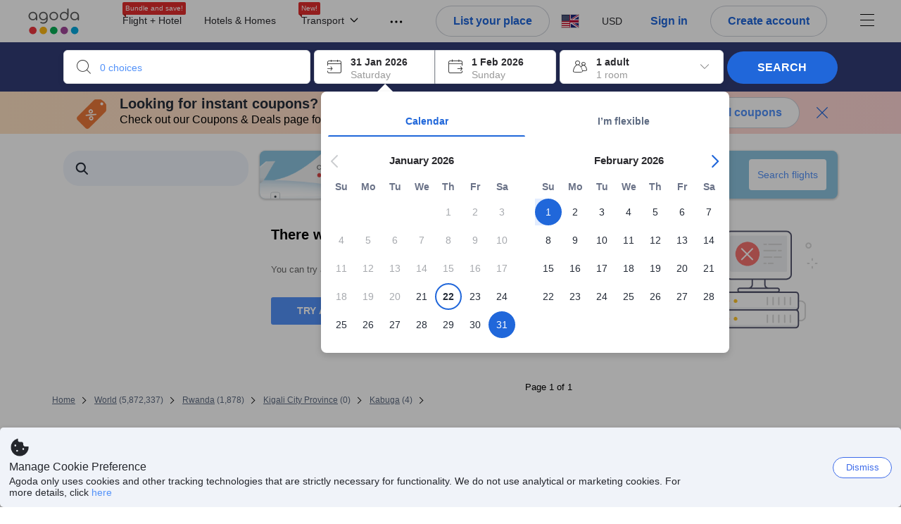

--- FILE ---
content_type: text/html; charset=utf-8
request_url: https://www.agoda.com/search?cid=1889183&pcs=1&selectedproperty=21959651&city=734016&pslc=1
body_size: 100336
content:

<!DOCTYPE html>
<html lang="en" kite-lang="en" class="chrome no-js" dir="ltr">
<head>
    <meta charset="utf-8" />
        <meta name="viewport" content="width=device-width, initial-scale=1.0" />
    
        <meta name="referrer" content="origin-when-cross-origin" />
    
    <title></title>
    <link rel="icon" href="/favicon.ico" />

<script type="text/javascript" id="messagingClientLite">
!function(t,e){if("object"==typeof exports&&"object"==typeof module)module.exports=e();else if("function"==typeof define&&define.amd)define([],e);else{var n=e();for(var r in n)("object"==typeof exports?exports:t)[r]=n[r]}}("undefined"!=typeof self?self:this,(function(){return function(t){var e={};function n(r){if(e[r])return e[r].exports;var i=e[r]={i:r,l:!1,exports:{}};return t[r].call(i.exports,i,i.exports,n),i.l=!0,i.exports}return n.m=t,n.c=e,n.d=function(t,e,r){n.o(t,e)||Object.defineProperty(t,e,{enumerable:!0,get:r})},n.r=function(t){"undefined"!=typeof Symbol&&Symbol.toStringTag&&Object.defineProperty(t,Symbol.toStringTag,{value:"Module"}),Object.defineProperty(t,"__esModule",{value:!0})},n.t=function(t,e){if(1&e&&(t=n(t)),8&e)return t;if(4&e&&"object"==typeof t&&t&&t.__esModule)return t;var r=Object.create(null);if(n.r(r),Object.defineProperty(r,"default",{enumerable:!0,value:t}),2&e&&"string"!=typeof t)for(var i in t)n.d(r,i,function(e){return t[e]}.bind(null,i));return r},n.n=function(t){var e=t&&t.__esModule?function(){return t.default}:function(){return t};return n.d(e,"a",e),e},n.o=function(t,e){return Object.prototype.hasOwnProperty.call(t,e)},n.p="",n(n.s=232)}({0:function(t,e,n){"use strict";n.d(e,"c",(function(){return i})),n.d(e,"a",(function(){return o})),n.d(e,"b",(function(){return u})),n.d(e,"d",(function(){return s})),n.d(e,"g",(function(){return a})),n.d(e,"e",(function(){return c})),n.d(e,"f",(function(){return f}));var r=function(t,e){return(r=Object.setPrototypeOf||{__proto__:[]}instanceof Array&&function(t,e){t.__proto__=e}||function(t,e){for(var n in e)Object.prototype.hasOwnProperty.call(e,n)&&(t[n]=e[n])})(t,e)};function i(t,e){if("function"!=typeof e&&null!==e)throw new TypeError("Class extends value "+String(e)+" is not a constructor or null");function n(){this.constructor=t}r(t,e),t.prototype=null===e?Object.create(e):(n.prototype=e.prototype,new n)}var o=function(){return(o=Object.assign||function(t){for(var e,n=1,r=arguments.length;n<r;n++)for(var i in e=arguments[n])Object.prototype.hasOwnProperty.call(e,i)&&(t[i]=e[i]);return t}).apply(this,arguments)};function u(t,e,n,r){return new(n||(n=Promise))((function(i,o){function u(t){try{a(r.next(t))}catch(t){o(t)}}function s(t){try{a(r.throw(t))}catch(t){o(t)}}function a(t){var e;t.done?i(t.value):(e=t.value,e instanceof n?e:new n((function(t){t(e)}))).then(u,s)}a((r=r.apply(t,e||[])).next())}))}function s(t,e){var n,r,i,o,u={label:0,sent:function(){if(1&i[0])throw i[1];return i[1]},trys:[],ops:[]};return o={next:s(0),throw:s(1),return:s(2)},"function"==typeof Symbol&&(o[Symbol.iterator]=function(){return this}),o;function s(s){return function(a){return function(s){if(n)throw new TypeError("Generator is already executing.");for(;o&&(o=0,s[0]&&(u=0)),u;)try{if(n=1,r&&(i=2&s[0]?r.return:s[0]?r.throw||((i=r.return)&&i.call(r),0):r.next)&&!(i=i.call(r,s[1])).done)return i;switch(r=0,i&&(s=[2&s[0],i.value]),s[0]){case 0:case 1:i=s;break;case 4:return u.label++,{value:s[1],done:!1};case 5:u.label++,r=s[1],s=[0];continue;case 7:s=u.ops.pop(),u.trys.pop();continue;default:if(!(i=u.trys,(i=i.length>0&&i[i.length-1])||6!==s[0]&&2!==s[0])){u=0;continue}if(3===s[0]&&(!i||s[1]>i[0]&&s[1]<i[3])){u.label=s[1];break}if(6===s[0]&&u.label<i[1]){u.label=i[1],i=s;break}if(i&&u.label<i[2]){u.label=i[2],u.ops.push(s);break}i[2]&&u.ops.pop(),u.trys.pop();continue}s=e.call(t,u)}catch(t){s=[6,t],r=0}finally{n=i=0}if(5&s[0])throw s[1];return{value:s[0]?s[1]:void 0,done:!0}}([s,a])}}}Object.create;function a(t){var e="function"==typeof Symbol&&Symbol.iterator,n=e&&t[e],r=0;if(n)return n.call(t);if(t&&"number"==typeof t.length)return{next:function(){return t&&r>=t.length&&(t=void 0),{value:t&&t[r++],done:!t}}};throw new TypeError(e?"Object is not iterable.":"Symbol.iterator is not defined.")}function c(t,e){var n="function"==typeof Symbol&&t[Symbol.iterator];if(!n)return t;var r,i,o=n.call(t),u=[];try{for(;(void 0===e||e-- >0)&&!(r=o.next()).done;)u.push(r.value)}catch(t){i={error:t}}finally{try{r&&!r.done&&(n=o.return)&&n.call(o)}finally{if(i)throw i.error}}return u}function f(t,e,n){if(n||2===arguments.length)for(var r,i=0,o=e.length;i<o;i++)!r&&i in e||(r||(r=Array.prototype.slice.call(e,0,i)),r[i]=e[i]);return t.concat(r||Array.prototype.slice.call(e))}Object.create},1:function(t,e,n){"use strict";(function(t){n.d(e,"a",(function(){return r}));var r=function(){function e(){}return e.current=function(){var e="undefined"!=typeof window?window:"undefined"!=typeof self?self:void 0!==t?t:null;if(!e)throw new Error("Unsupported environment.");return e},e}()}).call(this,n(30))},13:function(t,e,n){"use strict";n.d(e,"a",(function(){return i})),n.d(e,"b",(function(){return r}));var r,i={measurement:0,default:1,log:2};!function(t){t[t.measurement=0]="measurement",t[t.generic=1]="generic",t[t.log=2]="log"}(r||(r={}))},17:function(t,e,n){"use strict";function r(t,e,n){for(var r=n.length,i=0;i<r;i++){var o=n[i];if(o)for(var u in o)o.hasOwnProperty(u)&&t(u,o[u])}}n.d(e,"a",(function(){return r}))},18:function(t,e,n){"use strict";n.d(e,"b",(function(){return i})),n.d(e,"a",(function(){return u}));var r=n(13);function i(t){var e=r.a[t];return e=void 0===e?r.a.default:e}var o={trace:0,debug:1,info:2,warn:3,error:4,fatal:5};function u(t,e){if("measurement"===t){var n=e.name;return delete e.name,n}if("log"===t){var r=o[e.level];return r="number"==typeof r?r:2,delete e.level,r.toString()}return t}},232:function(t,e,n){"use strict";n.r(e),n.d(e,"MessagingClient",(function(){return a}));var r=n(1),i=n(73),o=n(28),u=function(){function t(){this.buffer={items:[]},this.contextData={}}return t.prototype.send=function(e){var n=this.buffer.items,r=t.MaxBufferSize-n.length;r>0&&(e instanceof Array?(r<e.length&&(e=e.slice(0,r)),this.buffer.items=e.concat(n)):this.buffer.items.push(e))},t.prototype.dispose=function(t){this.buffer.items.length=0,t&&t()},t.prototype.environment=function(t){},t.prototype.context=function(t){var e=this.contextData;e.sessionId=t.sessionId||e.sessionId,e.userId=t.userId||e.userId},t.MaxBufferSize=15e3,t}(),s=n(36),a=function(){function t(t){this._test=t}return t.create=function(e){return t.instantiate(e)},t.instantiate=function(e){return(new t).instantiate(e)},t.environment=function(e){return new t(e)},t.prototype.instantiate=function(t){var e,n,r=o.a.get();if(r.environment=r.environment||t,r.test=r.test||this._test,r.messagingClient)return r.messagingClient;var a=new u,c=new s.a(a,new i.a,null!==(n=null===(e=r.environment)||void 0===e?void 0:e.apiKey)&&void 0!==n?n:"");return r.buffer=a.buffer,r.context=a.contextData,r.messagingClient=c,c},t}();r.a.current().MessagingClient=a,a.instantiate()},28:function(t,e,n){"use strict";n.d(e,"a",(function(){return o}));var r=n(1),i="MessagingClient-LiteData",o=function(){function t(){}return t.get=function(){var t=r.a.current();return t[i]||(t[i]={})},t.clear=function(){delete r.a.current()[i]},t}()},30:function(t,e){var n;n=function(){return this}();try{n=n||new Function("return this")()}catch(t){"object"==typeof window&&(n=window)}t.exports=n},35:function(t,e,n){"use strict";n.d(e,"a",(function(){return r}));var r=function(){function t(){}return t.current=function(){return window&&window.__MCJS_EXTENSION_DATA__||{}},t}()},36:function(t,e,n){"use strict";n.d(e,"a",(function(){return y}));var r=n(0),i=function(t){function e(){var n=t.call(this,"Bridge not exist")||this;return Object.setPrototypeOf(n,e.prototype),n}return Object(r.c)(e,t),e}(Error),o=function(t){function e(n){var r=t.call(this,"Unsupported bridge version: ".concat(n))||this;return Object.setPrototypeOf(r,e.prototype),r}return Object(r.c)(e,t),e}(Error),u=function(t){function e(){var n=t.call(this,"Operation Timeout error")||this;return Object.setPrototypeOf(n,e.prototype),n}return Object(r.c)(e,t),e}(Error),s=function(t){function e(n){var r,i,o=this;return(o=t.call(this,(null===(r=n.error)||void 0===r?void 0:r.message)||"Unknown error")||this).code=(null===(i=n.error)||void 0===i?void 0:i.code)||"UNKNOWN",Object.setPrototypeOf(o,e.prototype),o}return Object(r.c)(e,t),e}(Error);function a(t,e){return Object(r.b)(this,void 0,void 0,(function(){var n,i,o;return Object(r.d)(this,(function(r){switch(r.label){case 0:if((n=e.signal).aborted)throw new Error("Operation canceled");i=new AbortController,n.addEventListener("abort",(function(){}),{once:!0,signal:i.signal}),r.label=1;case 1:return r.trys.push([1,,3,4]),[4,t()];case 2:if(o=r.sent(),n.aborted)throw new Error("Operation canceled");return[3,4];case 3:return i.abort(),[7];case 4:return[2,o]}}))}))}function c(t,e){return Object(r.b)(this,void 0,void 0,(function(){function n(){return Object(r.b)(this,void 0,void 0,(function(){return Object(r.d)(this,(function(e){switch(e.label){case 0:return e.trys.push([0,,2,3]),[4,a(t,{signal:o.signal})];case 1:return[2,e.sent()];case 2:return i.abort(),[7];case 3:return[2]}}))}))}var i,o,s,c=this;return Object(r.d)(this,(function(t){switch(t.label){case 0:return i=new AbortController,o=new AbortController,s=function(){return Object(r.b)(c,void 0,void 0,(function(){return Object(r.d)(this,(function(t){return[2,new Promise((function(t,n){var r=setTimeout((function(){i.signal.aborted?t(void 0):(o.abort(),n(new u)),clearTimeout(r)}),e.timeout)}))]}))}))},[4,Promise.race([s(),n()])];case 1:return[2,t.sent()]}}))}))}function f(t){return Object(r.b)(this,void 0,void 0,(function(){return Object(r.d)(this,(function(e){return[2,new Promise((function(e,n){setTimeout((function(){try{var r=t();e(r)}catch(t){n(t)}}),0)}))]}))}))}var l,d=function(){function t(t){this.bridge=t}return t.prototype.postMessage=function(t){return Object(r.b)(this,void 0,void 0,(function(){var e,n,i=this;return Object(r.d)(this,(function(o){switch(o.label){case 0:return[4,c((function(){return Object(r.b)(i,void 0,void 0,(function(){var e=this;return Object(r.d)(this,(function(n){return[2,f((function(){return e.bridge.postMessage(JSON.stringify(t))}))]}))}))}),{timeout:5e3})];case 1:if(e=o.sent(),"error"===(n=JSON.parse(e)).status)throw new s(n);return[2,n]}}))}))},t}(),b=function(){function t(t){this.bridge=t}return t.prototype.postMessage=function(t){return Object(r.b)(this,void 0,void 0,(function(){var e,n=this;return Object(r.d)(this,(function(i){switch(i.label){case 0:return[4,c((function(){return Object(r.b)(n,void 0,void 0,(function(){return Object(r.d)(this,(function(e){return[2,this.bridge.nativePromise("mcjsBridge","postMessage",t)]}))}))}),{timeout:5e3})];case 1:if("error"===(e=i.sent()).status)throw new s(e);return[2,e]}}))}))},t}(),v=function(){function t(t){this.bridge=t}return t.prototype.postMessage=function(t){return Object(r.b)(this,void 0,void 0,(function(){var e,n=this;return Object(r.d)(this,(function(r){switch(r.label){case 0:return[4,c((function(){return n.bridge.postMessage(t)}),{timeout:5e3})];case 1:if("error"===(e=r.sent()).status)throw new s(e);return[2,e]}}))}))},t}();function p(t){var e,n,i,u,a,p,h,m,g,y;return Object(r.b)(this,void 0,void 0,(function(){var w,O,j,_,x,S,M=this;return Object(r.d)(this,(function(E){switch(E.label){case 0:return l?[2,l]:(null===(e=null==t?void 0:t.Capacitor)||void 0===e?void 0:e.isNativePlatform())&&(null===(n=null==t?void 0:t.Capacitor)||void 0===n?void 0:n.isPluginAvailable("mcjsBridge"))?(w=t.Capacitor,[4,c((function(){return w.nativePromise("mcjsBridge","postMessage",{type:"get-bridge-version"})}),{timeout:5e3})]):[3,2];case 1:if("success"!==(S=E.sent()).status)throw new s(S);switch(null===(i=S.data)||void 0===i?void 0:i.version){case 1:return[2,l=new b(t.Capacitor)];default:throw new o(null===(u=S.data)||void 0===u?void 0:u.version)}return[3,7];case 2:return(null===(p=null===(a=null==t?void 0:t.webkit)||void 0===a?void 0:a.messageHandlers)||void 0===p?void 0:p.mcjsBridge)?(O=t.webkit.messageHandlers.mcjsBridge,[4,c((function(){return O.postMessage({type:"get-bridge-version"})}),{timeout:5e3})]):[3,4];case 3:if("success"!==(S=E.sent()).status)throw new s(S);switch(null===(h=S.data)||void 0===h?void 0:h.version){case 1:return[2,l=new v(t.webkit.messageHandlers.mcjsBridge)];default:throw new o(null===(m=S.data)||void 0===m?void 0:m.version)}return[3,7];case 4:return(null==t?void 0:t.mcjsBridge)?(j=t.mcjsBridge,_=function(){return j.postMessage(JSON.stringify({type:"get-bridge-version"}))},[4,c((function(){return Object(r.b)(M,void 0,void 0,(function(){return Object(r.d)(this,(function(t){return[2,f((function(){return _()}))]}))}))}),{timeout:5e3})]):[3,6];case 5:if(x=E.sent(),"success"!==(S=JSON.parse(x)).status)throw new s(S);switch(null===(g=S.data)||void 0===g?void 0:g.version){case 1:return[2,l=new d(t.mcjsBridge)];default:throw new o(null===(y=S.data)||void 0===y?void 0:y.version)}return[3,7];case 6:return[2,void 0];case 7:return[2]}}))}))}var h=n(35),m=n(44),g=n(18),y=function(){function t(t,e,n){this.sender=t,this._time=e,this._apiKey=n,window.addEventListener("message",this.onMessageReceivedFromMimir.bind(this))}return t.prototype.onMessageReceivedFromMimir=function(t){var e,n;if("analytics-extension"===(null===(e=null==t?void 0:t.data)||void 0===e?void 0:e.id))switch(null===(n=t.data)||void 0===n?void 0:n.name){case"enable-debug-mode":this.debug(!0);break;case"disable-debug-mode":this.debug(!1)}},t.prototype.create=function(t,e,n){var r=Number(null==n?void 0:n.timestamp);("number"!=typeof r||isNaN(r)||r<1e5)&&(r=this._time.now());var i={_meta:{timestamp:r,type:t}};return e&&Object(m.a)(i,e),i},t.prototype.send=function(t,e){var n,i;return Object(r.b)(this,void 0,void 0,(function(){var o;return Object(r.d)(this,(function(r){switch(r.label){case 0:if(!t||!t._meta)throw new Error("Message or message type is undefined");t=JSON.parse(JSON.stringify(t)),null!==(n=(i=t._meta).timestamp)&&void 0!==n||(i.timestamp=this._time.now()),t._meta.tabId=h.a.current().tabId,r.label=1;case 1:return r.trys.push([1,3,,4]),[4,this.bridgeToNative(t)];case 2:return r.sent(),[3,4];case 3:return o=r.sent(),this.addBridgeFallbackReason(t,o),this.sender.send(t,e),[3,4];case 4:return[2]}}))}))},t.prototype.bridgeToNative=function(t){return Object(r.b)(this,void 0,void 0,(function(){var e,n,o,u;return Object(r.d)(this,(function(s){switch(s.label){case 0:return[4,p(window)];case 1:if(!(e=s.sent()))throw new i;return delete(n=Object(r.a)({},t))._meta,o=Object(g.a)(t._meta.type,t),u=Object(g.b)(t._meta.type),[4,e.postMessage({type:"send-message",data:{timestamp:t._meta.timestamp||0,messageName:o,partitionKey:"",messageType:u,payload:JSON.stringify(n),apiKey:this._apiKey}})];case 2:return s.sent(),[2]}}))}))},t.prototype.addBridgeFallbackReason=function(t,e){e instanceof i?t._meta.webview_bridge_fallback_reason="BRIDGE_NOT_EXIST":e instanceof o?t._meta.webview_bridge_fallback_reason="UNSUPPORTED_BRIDGE_VERSION":e instanceof u?t._meta.webview_bridge_fallback_reason="BRIDGE_TIMEOUT_ERROR":e instanceof s?t._meta.webview_bridge_fallback_reason=e.code:e instanceof Error?t._meta.webview_bridge_fallback_reason=e.message:t._meta.webview_bridge_fallback_reason="UNKNOWN_ERROR"},t.prototype.debug=function(t,e){this.sender.environment({debug:t,logs:e})},t.prototype.context=function(t){this.sender.context(t)},t}()},44:function(t,e,n){"use strict";n.d(e,"a",(function(){return i}));var r=n(17);function i(t){for(var e=[],n=1;n<arguments.length;n++)e[n-1]=arguments[n];return t||(t={}),Object(r.a)((function(e,n){void 0===t[e]&&(t[e]=n)}),t,e),t}},73:function(t,e,n){"use strict";n.d(e,"a",(function(){return r}));var r=function(){function t(){}return t.prototype.now=function(){return+new Date},t}()}})}));
</script><script type="text/javascript">
const messagingClient = MessagingClient.instantiate();

function loadErrorHandler(err) {
    const src = err.path[0].src;
    const href = err.path[0].href;
    var message = ["could not load", src ? src : href].join(" ");
    try {
        const log = messagingClient.create('log', { logLevel: 'error', message: message, applicationName: 'cronos', loggerName: 'Fe.Cronos.Logger' });
        messagingClient.send(log);
    }
    catch (exception) {
    }
}
</script>    



<style type="text/css" data-selenium="critical-css">
    @-webkit-keyframes unripple{to{transform:scale(5)}}@-webkit-keyframes wave-300{0%{transform:translateX(-300px)}50%{transform:translateX(0)}to{transform:translateX(300px)}}@-webkit-keyframes wave-265{0%{transform:translateX(-265px)}50%{transform:translateX(0)}to{transform:translateX(265px)}}@-webkit-keyframes wave-180{0%{transform:translateX(-180px)}50%{transform:translateX(0)}to{transform:translateX(180px)}}@-webkit-keyframes wave-125{0%{transform:translateX(-125px)}50%{transform:translateX(0)}to{transform:translateX(125px)}}@-webkit-keyframes supplier-1-slide-in{0%{opacity:0;transform:translateX(24px)}12%,99%{opacity:1;transform:translateX(0)}to{opacity:0}}@-webkit-keyframes supplier-2-slide-in{0%,12%{opacity:0;transform:translateX(24px)}24%,99%{opacity:1;transform:translateX(0)}to{opacity:0}}@-webkit-keyframes supplier-3-slide-in{0%,24%{opacity:0;transform:translateX(24px)}36%,99%{opacity:1;transform:translateX(0)}to{opacity:0}}@-webkit-keyframes supplier-4-slide-in{0%,36%{opacity:0;transform:translateX(24px)}48%,99%{opacity:1;transform:translateX(0)}to{opacity:0}}@-webkit-keyframes supplier-5-slide-in{0%,48%{opacity:0;transform:translateX(24px)}60%,99%{opacity:1;transform:translateX(0)}to{opacity:0}}@-webkit-keyframes supplier-6-slide-in{0%,60%{opacity:0;transform:translateX(24px)}72%,99%{opacity:1;transform:translateX(0)}to{opacity:0}}@-webkit-keyframes prev{0%{transform:translate3d(0,0,0)}to{transform:translate3d(0,-3px,0)}}@-webkit-keyframes active{0%{transform:translate3d(0,3px,0)}to{transform:translate3d(0,0,0)}}@-webkit-keyframes pin-red-drop{0%{bottom:200%}66%{bottom:50%;transform:scale(.8) rotate(10deg)}to{bottom:57%;transform:scale(1) rotate(10deg)}}@-webkit-keyframes pin-blue-drop-1{0%{bottom:200%}66%{bottom:41%;transform:scaleY(.8)}to{bottom:48%;transform:scale(1)}}@-webkit-keyframes pin-blue-drop-2{0%{bottom:200%}66%{bottom:52%;transform:scaleY(.8)}to{bottom:59%;transform:scale(1)}}@-webkit-keyframes pin-blue-drop-3{0%{bottom:200%}66%{bottom:37%;transform:scaleY(.8)}to{bottom:44%;transform:scale(1)}}@-webkit-keyframes pin-blue-drop-4{0%{bottom:200%}66%{bottom:52%;transform:scaleY(.8)}to{bottom:59%;transform:scale(1)}}*{box-sizing:border-box}figure,header,nav{display:block}img{border:0;vertical-align:middle}hr{box-sizing:content-box;height:0;border-image:initial;border-left:0;border-right:0;border-top:1px solid #eee}button,input{font:inherit;margin:0}button{overflow:visible;text-transform:none;-webkit-appearance:button}html{font-size:62.5%;text-size-adjust:100%;-webkit-font-smoothing:antialiased;-webkit-tap-highlight-color:transparent}
body{overflow-y:scroll}    body,dd{line-height:1.42857}button,input{font-family:inherit}a{color:#0283df;cursor:pointer;text-decoration:none}body,figure{margin:0}h4{line-height:1.1}p{margin:0 0 9px}ol,ul{margin-top:0;list-style:none;outline:0;padding:0}ol{margin-bottom:9px;list-style-type:none}dd{margin-left:0}ol ol,ol ul{margin-bottom:0}ol>li{border-bottom:none}[hidden]{display:none}.btn,.form-control{background-image:none}.form-control{height:40px;font-size:14px;background-color:#fff;padding:6px 12px;line-height:1.42857}.btn{margin-bottom:0;text-align:center;vertical-align:middle;touch-action:manipulation;cursor:pointer;white-space:nowrap;user-select:none;display:inline-block;line-height:1.4;font-weight:700;border-radius:3px;outline:0;border:0}.btn-primary{color:#fff;background-color:#0283df}.media-object{display:block}.modal{display:none}.pull-right{float:right}.hide{display:none}.flag{background-image:url(https://cdn6.agoda.net/images/desktop/bg-sprite-flags.png);background-repeat-x:no-repeat;background-repeat-y:no-repeat;display:inline-block;line-height:0;font-size:0;speak:none}.flag-18{width:24px;height:18px;vertical-align:text-top}.flag-18-us{background-position-x:-240px;background-position-y:-460px}.ficon-12{font-size:12px}.ficon-14{font-size:14px}.ficon-20{font-size:20px}.ficon{font-family:icons;vertical-align:middle;line-height:1;font-style:normal;speak:none;text-transform:none;-webkit-font-smoothing:antialiased;margin-bottom:3px;font-weight:400;display:inline-block;text-decoration:inherit}.oneline-searchbox-container{background-color:#515b62}.hotel-item-box{display:block;width:100%;height:100%;position:relative}.hotel-info{width:100%}.room-rate{text-align:right}.hotel-price-container{width:100%}.ssr-search-result-item{position:relative;display:block;min-height:220px;color:#000;padding:10px 5px}.filter-items{position:relative;padding-bottom:20px;overflow:hidden}.filter-menu{color:#333;cursor:text;font-size:1.4rem;font-weight:700;padding:18px 10px 7px 0}.filter-item-react{font-size:1.2rem;cursor:pointer;color:#5a5b5b;padding-top:4px;padding-bottom:3px;margin-top:1px;overflow:hidden}.filter-item-info{position:relative;padding-left:26px;line-height:1.8;cursor:pointer}.showMapBtns{top:0;right:0;color:#0283df;font-weight:700;text-align:center;display:block;white-space:nowrap;font-size:1.4rem}.map-legend-position-container{display:none}.container-agoda{margin-right:auto;margin-left:auto;padding-left:20px;padding-right:20px;clear:both}.navbar-menu{list-style-type:none;float:right;height:60px}.navbar-menu-item{display:block}.ssr-breadcrum{margin-left:0;margin-right:0}@media screen and (max-width:1100px){.ssr-container{width:100%;min-width:0}}.loading-panel{display:block}.container-agoda{width:980px}@media screen and (min-width:1175px){.container-agoda{width:1140px}}.form-control{color:#666;text-align:left}.language-menu-item,.main-header{position:relative}.main-header{height:60px;color:#666}.navbar-menu{display:block;text-align:center;line-height:normal;position:relative;margin:0;padding:0}.menu-saparator-right{position:relative;margin-right:21px}.l-col-3{width:25%}.l-col-4{width:33.3333%}.l-col-8{width:66.6667%}.l-col-9{width:75%}.l-col-12{width:100%}.ReviewScore{position:relative;text-align:center;vertical-align:middle}.SearchBoxTextDescription{color:#333;font-size:14px;padding:5px 0}.SearchBoxTextDescription__desc,.SearchBoxTextDescription__title{text-overflow:ellipsis}.SearchBoxTextDescription__title{white-space:nowrap;font-weight:600;overflow:hidden}.SearchBoxTextDescription__desc{line-height:1.25;color:#999}.SearchBoxTextDescription__child{position:absolute}.IconBox{display:inline-block;vertical-align:top;position:relative;background-color:#fff;cursor:pointer;box-shadow:rgba(0,0,0,.07) 0 4px 10px 0;margin:0 5px 0 0}.IconBox__child{display:inline-block;width:calc(100% - 60px)}.IconBox__icon{display:inline-block;vertical-align:middle;margin-bottom:0;padding:13px}.IconBox__wrapper{position:relative}.IconBox--checkIn{margin-right:0}.Searchbox{width:100%}.Searchbox__searchButton{position:relative;width:130px;background-color:#488bf8;font-size:14px;color:#fff;text-transform:uppercase;box-shadow:rgba(0,0,0,.2) 0 4px 10px 3px;cursor:pointer;border:0;border-radius:3px;overflow:hidden;padding:10px 0}@media screen and (max-width:1100px){.Searchbox__searchButton{width:100px;padding:10px 0}}.Searchbox__searchButton__text{font-weight:400}.Searchbox__searchButton--active{z-index:0}.Searchbox__searchButton--active>*,.Searchbox__wrapper,.rc-slider{position:relative}.rc-slider{height:14px;touch-action:none;border-radius:6px;padding:5px 0}.rc-slider,.rc-slider *{box-sizing:border-box;-webkit-tap-highlight-color:transparent}.rc-slider-rail,.rc-slider-track{position:absolute;border-radius:6px}.rc-slider-rail{width:100%;background-color:#e9e9e9}.rc-slider-track{left:0}.rc-slider-handle{position:absolute;margin-left:-7px;margin-top:-5px;cursor:-webkit-grab;background-color:#fff;touch-action:pan-x;border-radius:50%}.rc-slider-step{position:absolute;width:100%;height:4px;background:0 0}.rc-slider{margin-left:7px;width:92%}.rc-slider-handle{width:20px;height:20px;border:1px solid #53b7ff}.rc-slider-track{background-color:#0283df}.rc-slider-rail,.rc-slider-track{height:2.5px;top:8px}.rc-slider-dot{display:none}.range-slider-label{display:inline-block}.histogram-bar{display:inline-block;background-color:#e0ecff}.filter-box{position:relative}.filteritem-prefix{font-weight:700;margin-right:10px;color:#333}.SearchBoxContainer{position:relative;margin:0 auto}@media screen and (max-width:1100px){.SearchBoxContainer{width:940px}}.FlightsFrameContainer--hidden,.filter-item-info input{display:none}.SearchBoxContainer--compact{min-height:70px}.oneline-searchbox{display:block;position:relative;font-size:0}.availability-message__text p,.oneline-searchbox-container{margin-bottom:0}.property-info-container{min-height:70px}.hotel-review-container{top:0}.discount-ribbon{position:relative;color:#fff;float:right;text-align:center;line-height:1;right:-2px;font-weight:700;border-radius:2px;margin:0;padding:5px 16px}.ssr-search-result-item{padding-top:7px;padding-bottom:7px}.bg-red{background-color:#ee595d}.star-orange{color:#ffa726}.info-icon{cursor:pointer;margin-bottom:0}.staticMapPanel{position:relative;width:100%;height:100%;min-height:80px;border-radius:3px;padding:0}.captionOverImage{position:absolute;display:block;bottom:10%;left:0;right:0;font-size:1.6rem;font-weight:700;color:#3c3c3c;text-transform:uppercase}.staticMapPanel{transition:box-shadow,.2s,ease-in-out}.ssr-placeholder{position:fixed;left:0;right:0;bottom:0;z-index:200;background:#fff;transition:opacity .3s ease-in-out}.ssr-placeholder-transparent{background:rgba(0,0,0,0);}.top-filter-placeholder{margin-left:-1px;margin-right:-1px;height:133px;position:relative;font-size:0;border:1px solid #dcdbdc}.top-filter-placeholder__cell{box-sizing:border-box;width:25%;height:100%;display:inline-block;vertical-align:top;padding:10px 15px 8px;border-left:1px solid #dcdbdc}.map-placeholder__higher{width:100%;height:105px;background-color:#e9ebee}.map-placeholder{width:100%;height:105px;background-color:#e9ebee}.placeholder-title-header{width:103px;height:12px;background-color:#e9ebee;margin-bottom:12px}.placeholder-title-header--sidebar{margin-bottom:22px}.list-filter-placeholder__checkbox{width:16px;height:16px;background-color:#fff;display:inline-block;vertical-align:top;border:1px solid #e8e8e8;border-radius:2px}.list-filter-placeholder__title{width:64px;height:12px;background-color:#e9ebee;display:inline-block;vertical-align:top;margin-left:8px;margin-top:2px}.list-filter-placeholder__row{margin-bottom:7px}.list-filter-placeholder--sidebar{border-bottom:1px solid #e8e8e8;padding:20px 0 17px}.histogram-placeholder{height:50px;margin-top:40px;border-bottom:2px solid #4d8ef8}.histogram-placeholder__bar{width:4%;background-color:#e0ecff;display:inline-block;vertical-align:bottom}.text-filter-placeholder{margin-top:-3px;height:40px;width:240px;border:1px solid #e8e8e8}@media (max-width:1024px){.text-filter-placeholder{width:200px}}.property-list-placeholder{margin-top:24px}.property-list-placeholder__item{margin-bottom:15px;display:inline-block;width:100%;height:100%;clear:both;border:1px solid #ddd}.box{position:relative;background:#e9ebee;overflow:hidden}.box__full{width:100%;height:229px}.box__fixed{height:15px;margin:0 0 13px}.box__fixed--300{width:300px}.box__fixed--180{width:180px}.box__fixed--125{width:125px}.placeholder-text__title{font-weight:600;color:#737373}.placeholder__animation-container{display:block;margin-top:10px}.placeholder__animation-container--supplier{width:100%}.placeholder__animation__supplier{margin-right:24px;display:inline-block;opacity:0}.placeholder__animation__supplier_agoda{max-width:75px}.orange-yellow{color:#f99e00}.cor-container-display{color:#646464;font-weight:700}.dropdown-wrapper{cursor:pointer}.sort-bar{width:100%;height:50px;display:table;margin-bottom:10px;background-color:#fff;border:1px solid #ddd}.sort-bar__toggle-label{line-height:12px}.sort-bar__description-wrapper{opacity:0}.sort-bar__toggle-description{position:absolute;top:0;left:0;display:block;text-transform:none;font-size:10px;line-height:10px;opacity:0;color:#777;transition:opacity .15s linear}.sort-bar__toggle-description--selected{opacity:1;color:#fff;background-color:#5392f9;transition:opacity .15s linear .15s}.sort-bar__divider{display:block;margin-top:0;height:50px;border-right:1px solid #ddd}.availability-message{width:100%;margin-bottom:15px;display:block;background-color:#fff3e0;position:relative;padding:10px 10px 10px 34px}.availability-message__text{display:inline-block;word-wrap:normal;float:none;width:calc(100% - 150px);vertical-align:middle;padding:0}.availability-message__gauge{vertical-align:middle;display:inline-block;padding:0 25px}.half-gauge{position:relative;width:100px;height:50px;overflow:hidden}.half-gauge-container{position:relative;width:100px;margin:auto}.half-gauge__label{display:block;position:absolute;top:auto;bottom:0;width:100%;font-size:20px;line-height:15px;color:#f99e00;text-align:center;z-index:1}.half-gauge__range{width:100px;height:50px;display:block;z-index:1;background-color:#ccc;border-radius:100px 100px 0 0}.half-gauge__level{position:absolute;z-index:0;width:100px;height:50px;background-color:#f99e00;transform-origin:center top 0;will-change:transform;border-radius:0 0 100px 100px}.filter-menu{overflow:hidden}.list-filter__dots-wrapper{position:absolute;bottom:0;left:1px;right:1px;height:28px;text-align:center;background:#fff;transition:all .15s linear}.list-filter__dots{margin:auto}.list-filter__dot{vertical-align:middle;width:4px;height:4px;background-color:#999;display:inline-block;cursor:pointer;border-radius:50%;margin:0 1px}.filter-list ul,.list-filter__items{list-style-type:none;margin:0;padding:3px}.property-name-text-editor{border-radius:0}.filters-list{position:relative}.filters-wrapper--horizontal{height:133px;z-index:110;position:relative}.filters-container{margin-bottom:30px}.filters-container--horizontal{margin-top:-1px;position:absolute;right:-1px;left:-1px}.filter-box{margin-bottom:2px;border-bottom:none;border-top:1px solid #e8e8e8}.filter-box--horizontal{display:inline-block;vertical-align:top;margin-bottom:-1px;margin-right:-1px;max-height:133px;min-height:133px;width:calc(25% + 1px);background:#fff;border-bottom:1px solid #dcdbdc;border-image:initial;border-left:1px solid #dcdbdc;border-right:1px solid #dcdbdc;overflow:hidden;padding:0 15px 8px;border-top:none}.sticky-filters{width:278px;top:85px;padding:0 12px 0 0}.sticky-filters__btn{font-size:14px;width:100%;text-align:center;max-width:none;white-space:normal;padding:10px}@media (max-width:1099px){.sticky-filters{width:238px}}.sticky-box{position:fixed}.pill-container{position:relative;height:19px;max-width:100%;padding-right:0;font-weight:700;font-size:1.1rem;display:inline-block;zoom:1;background-color:#fff;overflow:hidden;white-space:nowrap}.pill-item{display:inline-block;zoom:1;vertical-align:top;border-right:none;padding:0 5px;border-left:1px solid #eee}.pill-item--teaser{font-size:12px;line-height:19px;padding:0 8px 0 5px}.pill-item__icon{font-size:1.2rem;vertical-align:baseline}.pill-item__text{display:inline-block;text-overflow:ellipsis;vertical-align:top;overflow:hidden}.starAreaLine{line-height:100%;margin-bottom:8px}.ItemScroller{position:relative;overflow:hidden}.ItemScroller__item{position:absolute;opacity:0;visibility:hidden;transition:visibility 200ms,opacity 200ms}.ItemScroller__item--active{opacity:1;visibility:visible;animation:active 200ms}.ItemScroller__item--prev{animation:prev 200ms}.supplier-info-container{clear:both;padding-right:13px}.ReviewSection{padding-top:8px;text-align:right}.ReviewSection-item{display:inline-block;vertical-align:top;text-align:right;max-width:100px}.ReviewSection-scoreText{font-weight:600;font-size:12px;color:#333;word-wrap:break-word}.ReviewSection-count{font-weight:600;font-size:12px;color:#777}.ReviewSection-score{margin-left:5px}.property-card-content{border:1px solid #ddd;transition:box-shadow .2s ease-in-out}.ssr-search-result{clear:both}.animateMapWrapper,.form-group dd{position:relative}.static-map-pin-blue{position:absolute}.static-map-pin-red{position:absolute;bottom:57%;left:47%;transform:rotate(10deg)}.static-map-paper{width:100%;height:100%;border-radius:3px}.flatFilter-container{margin-bottom:10px}.flatFilter__label{color:#666;font-size:1.3rem;font-weight:700;display:inline-block;margin:0 2px 0 0}.flatFilter__list{display:inline-block;list-style-type:none;margin:0}.flatFilter__item{cursor:pointer;display:inline-block;font-size:1.2rem;font-weight:600;color:#666;border-right:1px solid #666;list-style:none;padding:0 10px;text-decoration:none}.flatFilter__item__preText{margin-left:7px;font-weight:700}.row::after,.row::before{content:" ";display:table}.row::after{clear:both}.navbar-header::after,.navbar-header::before{content:" ";display:table}.navbar-header::after{clear:both}.clearfix::after,.clearfix::before{content:" ";display:table}.clearfix::after{clear:both}header.navbar-agoda{margin:0 auto}.room-rate .price-container .price,.ssr-search-result-item h3{font-weight:700}.filter-list ul{margin:0 0 22px;padding:0}.filter-items ul,.sort-bar>a i{padding-left:0}.filter-menu i{font-size:1.2rem}.property-name input{display:inline;width:100%}.navbar-menu-item a,.oneline-searchbox>dl{position:relative;display:inline-block}.navbar-menu-item>a{display:block}@media (min-width:1100px){body .container-agoda{width:1100px;padding:0}}@media (max-width:1024px){body .container-agoda{width:940px;padding:0}}li.navbar-menu-item{float:left;width:auto;list-style:none;border:0}.menu-saparator-right::after{height:40px;top:10px;content:" ";position:absolute;z-index:1;border-right:1px solid #eee;right:-12px}.l-row::after,.l-row::before{content:" ";display:table}.l-row::after{clear:both}.ReviewScore i{position:inherit;color:#488bf8;font-weight:500;line-height:44px;margin-left:0}.ReviewScore span{position:absolute;color:#fff;right:0;left:0;font-weight:600;line-height:44px}.IconBox--checkOut::before{position:absolute;top:0;width:5px;height:100%;background:#fff}.IconBox--checkOut::after{position:absolute;top:10px;bottom:10px;border-right:1px solid #ccc}.Searchbox__searchButton--active::before{content:"";position:absolute;top:50%;left:50%;width:5%;padding-top:5%;transform:translate(-50%,-50%) scale(0);opacity:0;background:#84b5fe;border-radius:50%;transition:transform .3s ease-out,opacity .3s ease-out,-webkit-transform .3s ease-out}.range-slider-label span,.sort-bar>a{font-size:1.2rem;color:#5a5b5b;font-weight:600}.filteritem-prefix i{font-weight:400;font-size:1.3rem}.oneline-searchbox>dl{vertical-align:top;font-weight:400;padding:0}.box::after{content:" ";display:block;position:absolute;top:0;bottom:0;width:100%;height:100%;transform:translateX(0);background:#dddfe2}.box__full::after{animation:wave-265 1.5s ease-in-out infinite}.box__fixed--300::after{animation:wave-300 1.5s ease-in-out infinite}.box__fixed--180::after{animation:wave-180 1.5s ease-in-out infinite}.box__fixed--125::after{animation:wave-125 1.5s ease-in-out infinite}.sort-bar>a{position:relative;display:table-cell;vertical-align:middle;font-weight:700;text-align:left;color:#777;text-transform:uppercase;padding:0 10px}.sort-bar_col-5>a{width:18%}.sort-bar__toggle-link i{opacity:0;transition:opacity .15s linear}.availability-message__text span{color:#f99e00;font-weight:700}.half-gauge__range::after{position:absolute;top:6px;left:6px;z-index:1;width:88px;height:62px;content:"";background-color:#fff3e0;border-radius:100px 100px 0 0}.list-filter__dots-wrapper::before{content:"";display:inline-block;vertical-align:middle;height:100%}.urgency-messaging-container::after{content:"";display:table;clear:both}.ReviewSection-score i{font-size:54px}.ReviewSection-score span{font-size:20px;margin-left:2px}.ficon-aps-lock::before{content:"\f126"}.ficon-arrow-big-down::before{content:"\f128"}.ficon-book-now-pay-later::before{content:"\f14f"}.ficon-breakfast::before{content:"\f158"}.ficon-check-in::before{content:"\f183"}.ficon-check-out::before{content:"\f184"}.ficon-free-cancellation::before{content:"\f232"}.ficon-high-to-low::before{content:"\f258"}.ficon-human-large::before{content:"\f26a"}.ficon-icon-arrow-down::before{content:"\f26e"}.ficon-info-with-circle::before{content:"\f279"}.ficon-low-to-high::before{content:"\f2a7"}.ficon-metro-subway-station::before{content:"\f2c1"}.ficon-pay-at-the-place::before{content:"\f2ff"}.ficon-pin-star::before{content:"\f321"}.ficon-review-icon::before{content:"\f356"}.ficon-search-box::before{content:"\f370"}.ficon-star-1::before{content:"\f3d9"}.ficon-star-2::before{content:"\f3db"}.ficon-star-3::before{content:"\f3dd"}.ficon-star-35::before{content:"\f3de"}.ficon-star-4::before{content:"\f3df"}.ficon-star-5::before{content:"\f3e1"}.ficon-thin-arrow-down::before{content:"\f3f5"}.ficon-thin-arrow-left::before{content:"\f3f6"}.ficon-train-station::before{content:"\f416"}.ficon-travelers::before{content:"\f41d"}.navbar-menu-item a::before{right:37%}.navbar-menu-item a::after{right:38%}.navbar-menu-item>a::after,.navbar-menu-item>a::before{content:" ";display:table}.navbar-menu-item>a::after{clear:both}.sort-bar>a i{font-size:1rem;width:10px;height:10px;margin-right:3px;color:#777}.hotel-item-box .hotel-price-promo-container{position:absolute;right:0;height:100%;min-height:200px;background:#f8f8f9}.hotel-item-box>.media-box{position:absolute;left:0}.room-rate .price-container{zoom:1;padding-left:5px}.ssr-search-result-item .hotel-info{line-height:1.8}.ssr-search-result-item .hotel-name{line-height:1}.filter-item-info .checkbox-icon{width:16px;height:16px;text-align:center;line-height:1;position:absolute;top:3px;left:0;background:#fff;border:1px solid #e8e8e8;border-radius:2px}.CAPTCHA-CSS .captcha-error,.CAPTCHA-CSS .captcha-feedback-warning,.CAPTCHA-CSS .captcha-loading{display:none}.navbar-menu-item.sign-in-up{min-width:130px}.main-header .logo{float:left}.main-header .logo-with-header-links{margin:0 21px 0 0;padding:11px 10px 0 0}.navbar-header .header-links-container{display:inline-block;position:relative;margin:0}.SearchBoxTextDescription--searchText .SearchBoxTextDescription__desc{color:#488bf8}.filter-item-react .filter-item-info{display:block}.filter-item-react .filteritem-prefix{min-width:44px;text-align:left}.Searchbox--horizontal .IconBox--autocomplete{width:361px}@media screen and (max-width:1100px){.Searchbox--horizontal .IconBox--autocomplete{width:270px}}.Searchbox--horizontal .IconBox--occupancy{width:240px}@media screen and (max-width:1100px){.Searchbox--horizontal .IconBox--occupancy{width:200px}}.SearchBoxContainer--compact:not(.SearchBoxContainer--sticky){width:100%}.SearchBoxContainer--compact .IconBox--autocomplete,.SearchBoxContainer--compact .IconBox--checkIn,.SearchBoxContainer--compact .IconBox--checkOut,.SearchBoxContainer--compact .IconBox--occupancy{height:48px;padding:0 5px}.SearchBoxContainer--compact .IconBox--checkIn,.SearchBoxContainer--compact .IconBox--checkOut{width:177px}.SearchBoxContainer--compact .IconBox--checkIn,.oneline-searchbox-compact.oneline-searchbox .dates.dates.checkin{border-right:1px solid #999}.SearchBoxContainer--compact .SearchBoxTextDescription__child{top:14px}.SearchBoxContainer--compact .SearchBoxTextDescription--checkIn,.SearchBoxContainer--compact .SearchBoxTextDescription--checkOut{width:115px}.SearchBoxContainer--compact .Searchbox{max-height:70px;top:0;left:0;background-color:#20274d;animation:none;padding:11px 0}.SearchBoxContainer--compact .Searchbox__searchButton,.oneline-searchbox-compact.oneline-searchbox .actions button{height:48px}.SearchBoxContainer--compact .Searchbox__wrapper{width:1100px;margin:0 auto}@media screen and (max-width:1100px){.SearchBoxContainer--compact .Searchbox__wrapper{width:940px}}.oneline-searchbox .oneline-search-button{background-color:#488bf8;font-weight:700;position:relative;box-shadow:rgba(0,0,0,.2) 0 4px 10px 3px;overflow:hidden;padding:0}.oneline-searchbox .dates,.oneline-searchbox .occupancy,.oneline-searchbox .search{display:table;height:48px;background-color:#fff;font-size:13px;cursor:pointer;border:0}.oneline-searchbox .search{width:360px}@media screen and (max-width:1100px){.oneline-searchbox .search{width:270px}}.oneline-searchbox .occupancy{width:240px}@media screen and (max-width:1100px){.oneline-searchbox .occupancy{width:200px}}.property-info-container .hotel-name{zoom:1;font-size:1.6rem;display:inline;color:#3c3c3c;padding:0;text-decoration:none}.property-info-container .areacity-name{font-size:1.2rem;color:#0283df;font-weight:700}.property-info-container .star-rating{margin-right:3px}.hotel-review-container .property-review-container{text-align:right;padding-right:1px;color:#0283df}.hotel-review-container .review-score-container{font-size:1.6rem;font-weight:700}.hotel-review-container .review-item{padding:0 2px}.hotel-review-container .review-score-label{padding-right:3px;word-wrap:break-word;line-height:.8;display:inline;position:initial;top:initial;left:initial;width:initial;text-align:initial;color:inherit;font-size:inherit;font-weight:inherit}.hotel-price-promo-container .hotel-price-container{position:absolute;top:auto;bottom:10px;right:-4px;text-align:right}.hotel-price-promo-container .room-rate{clear:both;padding:5px 13px 0 5px}.LOGIN-CSS .facebook-login .link-account #link-account-ask-email-content.popup-login .respond-warning,.LOGIN-CSS .facebook-login .link-account #link-account-ask-name-content.popup-login .respond-warning,.hotel-price-promo-container .price-container,.hotel-price-promo-container .rpn-container{display:block}.hotel-price-promo-container .per-night-begins-with{font-size:1rem;color:#a0a0a0}#reviewscoreFilterList .filteritem-prefix,.hotel-list-container .ficon{margin-right:3px}.ssr-search-result .hotel-item-box{padding:0 180px 0 246px}.ssr-search-result-item .hotel-item-box{background-color:#f7f7f7;min-height:264px;transition:box-shadow .2s ease-in-out} .ssr-placeholder{top:60px}.top-filter-placeholder__cell:first-child{border-left:none}.list-filter-placeholder--sidebar .list-filter-placeholder__checkbox{margin:0}.list-filter-placeholder--sidebar .list-filter-placeholder__row{margin-left:3px;margin-bottom:11px}.box__fixed:first-child{margin-top:17px} .placeholder-text__title{font-size:18px}.placeholder__animation__supplier:nth-child(1){animation:supplier-1-slide-in 2s linear infinite}.placeholder__animation__supplier:nth-child(2){animation:supplier-2-slide-in 2s linear infinite}.placeholder__animation__supplier:nth-child(3){animation:supplier-3-slide-in 2s linear infinite}.placeholder__animation__supplier:nth-child(4){animation:supplier-4-slide-in 2s linear infinite}.placeholder__animation__supplier:nth-child(5){animation:supplier-5-slide-in 2s linear infinite}.placeholder__animation__supplier:nth-child(6){animation:supplier-6-slide-in 2s linear infinite}.hotel-item-box .property-review-container{padding-top:3px}.cor-container-display .crossout-line{color:#646464}.property-name-text-editor:not(:focus){border:1px solid #ccc}#searchPageLeftColumn .filter-list.filter-list-react ul,.filters-container--horizontal .filters-list{margin-bottom:0}.filter-box--horizontal:first-child{margin-left:-1px;width:calc(25% + 2px)}.filter-box--horizontal:last-child{margin-right:-1px}.filter-box--horizontal.text-filter{overflow:visible}.filter-box--horizontal .filter-menu{padding-top:6px;padding-right:0}.filter-box--horizontal .property-name{padding-top:0}.filter-box--horizontal .filter-items{padding-bottom:0}.filter-box--horizontal .filter-options{display:none}.filter-box--horizontal .filter-item-react{padding-top:0;padding-bottom:2px;margin-top:0}.filter-box--hoverable+.filter-box{border-left:1px solid #dcdbdc}.filter-box--horizontal.filter-box--hoverable{will-change:max-height;z-index:1;transition:all .15s linear}.filter-box:last-child{border-bottom:1px solid #e8e8e8}.sticky-filters .showMapBtns{margin-bottom:12px}.property-info-container .hotel-name{margin:0 10px 0 0}.pill-item.pill-item--label{position:relative;padding-left:8px;border-bottom-left-radius:2px;border-top-left-radius:2px;color:#fff;margin-right:0;border-left:none}.pill-item:nth-child(2){padding-left:8px;border-left:none}.pill-item:last-child{padding-right:8px;border-bottom-right-radius:2px;border-top-right-radius:2px}.pill-container.pill-green{color:#63c355}.pill-container.pill-orange{color:#f57c00}.urgency-messaging-container .people-looking{color:#ee595d;display:block}.urgency-messaging-container .ItemScroller{height:24px}.urgency-messaging-container .ItemScroller__item{width:365px;font-size:14px;text-overflow:ellipsis;white-space:nowrap;color:#555;overflow:hidden}@media screen and (max-width:1100px){.urgency-messaging-container .ItemScroller__item{width:240px}}.aps-peek-box .aps-peek-content{display:inline-block;background-color:#eee;border:.5px solid #ccc;border-radius:3px;padding:0 6px}.supplier-info-container .supplier-info{font-size:1rem;color:#a0a0a0}.hotel-price-container.reduced-line-height{line-height:1.7rem}.property-card .property-card-image{min-width:264px;min-height:194px}.property-card .thumbnail-item{float:left;width:82px;height:67px;border-right:3px solid #fff;overflow:hidden}.property-card .thumbnail-item-list{padding-top:3px}.ssr-search-result-item .property-card-content{box-shadow:rgba(0,0,0,.12) 0 2px 2px 0}.static-map-pin-blue.pin-blue-1{bottom:48%;left:27%}.static-map-pin-blue.pin-blue-2{bottom:59%;left:43%}.static-map-pin-blue.pin-blue-3{bottom:44%;left:53%}.static-map-pin-blue.pin-blue-4{bottom:59%;left:62%}.staticMapPanel .staticMapContainer{margin:0}.animateMapWrapper:not(.animated){overflow:hidden}.flatFilter__item:last-child{border-right:none}.main-header .logo img{width:89px;height:37px}li.navbar-menu-item.sign-in-up{padding-left:10px}html[dir=ltr] .l-row{margin-left:-16px}html[dir=ltr] [class*=l-col-]{float:left;padding-left:16px}html[dir=ltr] .SearchBoxTextDescription__child{right:15px}li.filter-box .range-slider-label{margin:0 8px 10px 2px}li.filter-box .rc-slider{margin-top:-8px}.SearchBoxContainer--compact .IconBox--checkOut::after,.SearchBoxContainer--compact .IconBox--checkOut::before,.SearchBoxContainer--compact .SearchBoxTextDescription--checkOut::after,.oneline-searchbox-compact.oneline-searchbox .dates.dates.checkin::after,.oneline-searchbox-compact.oneline-searchbox .dates.dates.checkout::after{content:none}.oneline-searchbox .oneline-search-button::before{content:"";position:absolute;transform:scale(0);height:30px;width:30px;top:0;left:0;bottom:0;right:0;opacity:0;background:#84b5fe;border-radius:100%;margin:auto;transition:transform .1s ease-out,opacity .1s ease-out,-webkit-transform .1s ease-out}.oneline-searchbox .dates i,.oneline-searchbox .occupancy i,.oneline-searchbox .search i{display:table-cell;padding:13px;font-weight:400}.oneline-searchbox .actions button{width:130px}@media screen and (max-width:1100px){.oneline-searchbox .actions button{width:100px}}.hotel-price-promo-container .rpn-container span{display:inline}body .ssr-container{margin-top:0}.sort-bar>a .icon-wrapper{position:absolute;top:17px;right:6px}.sort-bar>a.dropdown-wrapper{padding-right:20px}.sort-bar>a.selected{color:#fff;background-color:#5392f9}.sort-bar>a.sort-bar__header{width:10%;background-color:#f7f7f7;border-right:1px solid #ddd;padding:0 12px}@media (max-width:1024px) and (min-width:768px){.sort-bar_col-5>a.sort-bar__header{width:8%}.sort-bar_col-5>a:nth-child(2){width:10%}.sort-bar_col-5>a:nth-child(4){width:19%}.sort-bar_col-5>a:nth-child(6){width:21%}.sort-bar_col-5>a:nth-child(8){width:26%}.sort-bar_col-5>a:last-child{width:16%}}.sort-bar__toggle-link i:nth-child(1){color:#777}.sort-bar__toggle-link i:nth-child(2){color:#488bf8}.availability-message__percent span.book-percent-number{display:block;font-weight:700;line-height:20px;font-size:24px}.availability-message__percent span.book-percent-text{line-height:10px;font-size:10px;display:block}html[dir=ltr] .half-gauge__level--percentage-60{transform:rotate(108deg)}html[dir=ltr] .ficon-info-with-circle{margin-left:5px}.filter-box--horizontal .filter-items>ul{padding-top:0;padding-left:0}.pill-item.pill-item--label::after{position:absolute;top:0;right:-6px;width:0;height:0;content:"";border-right:6px solid transparent}a.staticMapPanel.showMapBtns{border:1px solid #d6d6d6}li.navbar-menu-item a.anchor{font-size:13px;font-weight:700;line-height:60px;min-width:44px;zoom:1;cursor:pointer;color:rgba(0,0,0,.75);padding:0}html[dir=ltr] .IconBox--checkOut::before{left:-5px}html[dir=ltr] .IconBox--checkOut::after{left:0}.sort-bar>a:last-of-type span{border-right:none}.navbar-menu-item>.language .flag,.oneline-searchbox-container #oneline-searchbox.oneline-searchbox .form-group.no-space{margin-right:0}#cxl_hover,#signin-popup.LOGIN-CSS .modal-signin.modal-signin-favorite .modal-container-right-content.hide,.LOGIN-CSS .popup-login .feedback-warning,.LOGIN-CSS .popup-login .respond-warning{display:none}.navbar-header .header-links-container .underline-link{width:0;bottom:0;opacity:0;z-index:1;position:absolute;border-bottom:4px solid #488bf8;margin:0;transition:all .2s ease-in-out}.Searchbox .IconBox--autocomplete .IconBox__child,.Searchbox .IconBox--checkIn .IconBox__child,.Searchbox .IconBox--checkOut .IconBox__child,.Searchbox .IconBox--occupancy .IconBox__child{vertical-align:middle}.oneline-searchbox .dates.checkout{border-left:0}.oneline-searchbox .dates .date{display:table-cell;width:100%;height:100%}.oneline-searchbox-compact.oneline-searchbox .dates{width:177px;box-shadow:none;padding:0 5px}.oneline-searchbox-compact.oneline-searchbox .occupancy,.oneline-searchbox-compact.oneline-searchbox .search{box-shadow:none;padding:0 5px}.property-info-container .areacity-name .ficon-pin-star{margin-bottom:2px}.hotel-price-promo-container .hotel-price-container .currency,.hotel-price-promo-container .hotel-price-container .price{font-size:2.2rem}.hotel-price-promo-container .hotel-price-container .currency{font-weight:300}.hotel-price-promo-container .hotel-price-container .dark-gray2{color:#a0a0a0}.hotel-price-promo-container .hotel-price-container .soft-red{color:#ee595d}.ssr-search-result-item .hotel-item-box .hotel-info{background-color:#f7f7f7;position:relative;min-height:264px;padding:7px 15px}.hotel-list-container .hotel-item-box .hotel-price-promo-container{width:180px;background-color:#fff;padding:0 8px 8px}.cor-container-display .price.dark-gray-text{color:#646464}.filter-box:not(.filter-box--emphasized):first-child{border-top:none}.aps-peek-box .aps-peek-content .aps-peek-icon{display:inline-block;color:#ccc;font-weight:700;margin:0 6px 5px 0}.aps-peek-box .aps-peek-content .aps-peek-price{padding-top:2px;font-size:20px;display:inline-block;text-align:right;color:#ccc;font-weight:700}.property-card .property-card-image .showcase-image{background-image:url(https://cdn5.agoda.net/images/mvc/default/bg-picture.png);background-position-x:center;background-position-y:center;background-repeat-x:no-repeat;background-repeat-y:no-repeat;background-color:#d6d6d6}.property-card .property-card-image .thumbnail-showcase{position:relative;width:246px;height:194px;overflow:hidden}.property-card .thumbnail-item:last-of-type{border-right:none}.property-card .thumbnail-item .thumbnail-image{position:relative;width:100%;height:100%;background-size:cover;background-repeat-x:no-repeat;background-repeat-y:no-repeat;background-position-x:50%;background-position-y:50%;background-color:#d6d6d6}.ssr-search-result-item .property-card-content .hotel-item-box{border:0}.animateMapWrapper.animating .static-map-pin-red{animation-timing-function:cubic-bezier(.5,0,.7,1);animation-duration:.3s;animation-name:pin-red-drop}.animateMapWrapper.animating .pin-blue-1{animation-name:pin-blue-drop-1;animation-delay:.4s}.animateMapWrapper.animating .pin-blue-2{animation-name:pin-blue-drop-2;animation-delay:.5s}.animateMapWrapper.animating .pin-blue-3{animation-name:pin-blue-drop-3;animation-delay:.1s}.animateMapWrapper.animating .pin-blue-4{animation-name:pin-blue-drop-4;animation-delay:.2s}.navbar-header .header-links-container li.header-links{position:static;border:0}.navbar-header .header-links-container li.header-links-active{font-weight:700}li.navbar-menu-item.sign-in-up .signin-up-combined{line-height:normal;margin:0;padding:0}@media only screen and (max-width:768px){.main-header .logo img.secondary{display:none}}html[dir=ltr] .SearchBoxTextDescription--occupancy .SearchBoxTextDescription__title{padding-right:34px}.filteritem-prefix i.ficon.star-orange{margin-right:-5px}.filter-item-react .filteritem-prefix i.ficon.star-orange,html[dir=ltr] .SearchBoxContainer--compact .IconBox--autocomplete{margin-left:0}.oneline-searchbox .dates.checkin::after{top:0;height:100%;position:absolute;right:0;z-index:2;border-right:1px solid #ccc}.oneline-searchbox .dates.checkout::after{position:absolute;left:-5px;top:0;width:5px;height:100%;z-index:1;background:#fff}.availability-message__percent span.book-percent-number:first-child{margin-bottom:2px}.pill-container.pill-green li:first-child{background-color:#63c355}.pill-container.pill-orange li:first-child{background-color:#f57c00}.property-card .thumbnail-item .thumbnail-image::after{content:"";position:absolute;top:0;left:0;width:100%;height:100%;opacity:0;background:#000}.animateMapWrapper.animating img[class*=pin-blue-]{animation-timing-function:cubic-bezier(.5,0,.7,1);animation-duration:.3s}.pill-container.pill-green li:first-child::after{border-top:20px solid #63c355}.pill-container.pill-orange li:first-child::after{border-top:20px solid #f57c00}.ssr-search-result-item .hotel-item-box .hotel-info .urgency-messaging-container{}.property-card .property-card-image .thumbnail-showcase .showcase-image{position:absolute;top:0;width:100%;height:auto;min-height:194px;transition:opacity .2s ease-in}li.navbar-menu-item.sign-in-up .signin-up-combined.clear-min-width{min-width:initial}li.navbar-menu-item.sign-in-up .signin-up-combined .hollow{color:#488bf8;width:auto}li.navbar-menu-item.sign-in-up .signin-up-combined .solid{width:auto;border:1px solid #488bf8} .navbar-header .header-links-container li.header-links a.header-links-text{color:rgba(0,0,0,.75);padding:0 10px}li.navbar-menu-item.sign-in-up .signin-up-combined.clear-min-width>a{min-width:initial}li.navbar-menu-item.sign-in-up .signin-up-combined a.signin-text{margin-right:10px;margin-left:0;line-height:60px;font-size:13px;font-weight:600;text-transform:uppercase;border:0;padding:0}li.navbar-menu-item.sign-in-up .signin-up-combined a.signup-text{margin-left:10px;line-height:1;font-size:13px;font-weight:700;color:#488bf8;text-transform:uppercase;z-index:0;background:#fff;overflow:hidden;padding:13px 7px;transition:background .2s ease-in}li.navbar-menu-item.sign-in-up .signin-up-combined a.signup-text::before{content:"";position:absolute;color:#488bf8;transform:scale(0);height:40px;width:40px;top:0;left:0;bottom:0;right:0;opacity:0;animation:unripple .3s ease-out reverse;background:#488bf8;border-radius:100%;margin:auto;transition:opacity .3s ease-in}li.navbar-menu-item.sign-in-up .signin-up-combined a.signup-text span{position:relative;transition:color .2s ease-in}.desktop.chrome .property-card .thumbnail-item .thumbnail-image{transform:rotate(.001deg);transition:all .3s ease-in-out}@media (max-width:1100px){#header-taxi-menu-item{display:none}}#PriceFilterRange,#joinedFilterList{position:relative}#joinedFilterList .filter-list{overflow:inherit}#filterNameList .filter-items{position:relative;padding-bottom:20px;overflow:inherit}#filterNameList .property-name-input-box{padding-right:5px;overflow:inherit}#transportationFilterList .filteritem-prefix i{margin-right:0;font-size:1.6rem}.oneline-searchbox-container #oneline-searchbox.oneline-searchbox{width:auto;height:auto;z-index:3;background:0 0;margin:0 auto;padding:11px 0}#searchPageLeftColumn .filter-list.filter-list-react,.oneline-searchbox-container #oneline-searchbox.oneline-searchbox>dl{margin:0}.oneline-searchbox-container #oneline-searchbox.oneline-searchbox .form-group{margin-bottom:0;margin-right:5px}.oneline-searchbox-container #oneline-searchbox.oneline-searchbox .oneline-search-button{font-size:14px;border-radius:3px}@media screen and (max-width:1100px),(-webkit-min-device-pixel-ratio:0){.oneline-searchbox-container #oneline-searchbox.oneline-searchbox .oneline-search-button{width:90px}}@media screen and (min-width:1100px){.oneline-searchbox-container #oneline-searchbox.oneline-searchbox .oneline-search-button{width:130px}}.oneline-searchbox-container #oneline-searchbox.oneline-searchbox>dl:last-of-type{margin-right:0}.oneline-searchbox-container #oneline-searchbox.oneline-searchbox>dl:first-of-type{margin-left:0}#searchPageReactRoot{min-height:100vh;}
    .sticky-filters .showMapBtns{margin-bottom:unset}
    .ficon{display:none}
</style>

<style>.ssr-placeholder {top: 60px } .theme-citius .ssr-placeholder {top: 0} .ssr-placeholder--hidden {opacity: 0} .ssr-placeholder .oneline-searchbox-container {margin-bottom: 0 }</style>

<style>.c-btn,.c-checkbox,.c-icon{display:inline-block}.c-btn{height:40px;padding:0 40px;border:1px solid transparent;border-radius:3px;font-size:14px;font-weight:700;line-height:38px;vertical-align:middle;outline:0;white-space:nowrap;user-select:none;text-align:center;text-decoration:none;transition:all .3s ease}.hidden{display:none!important;visibility:hidden!important}.LogoAndLinksMenu__LogoContainer{display:inline-block;position:relative;line-height:60px}.LogoAndLinksMenu__AgodaLink{display:inline-block}.LogoAndLinksMenu__AgodaLogo{width:89px;height:37px}.LogoAndLinksMenu__AgodaSecondaryLogo{display:none}.LinkContainer,.LinkContainer__Link,.LogoAndLinksMenu__AgodaSecondaryLogo--loaded{display:inline-block}html[dir=ltr] .LogoAndLinksMenu__AgodaSecondaryLogo{margin-left:13px}html[dir=rtl] .LogoAndLinksMenu__AgodaSecondaryLogo{margin-right:13px}.LogoAndLinksMenu__PartnerLogo{margin-left:11px}.LinkContainer{position:relative;margin-bottom:0}html[dir=ltr] .LinkContainer{margin-left:30px}html[dir=rtl] .LinkContainer{margin-right:30px}.LinkContainer::before{position:absolute;bottom:10px;top:10px;border-right:1px solid #eee;content:' '}html[dir=ltr] .LinkContainer::before{left:-10px}html[dir=rtl] .LinkContainer::before{right:-10px}.LinkContainer__LinkWrapper{display:inline-block;cursor:pointer}.LinkContainer__Link{padding:0 10px;font-weight:700;line-height:60px;min-width:44px}.LinkContainer__Link:focus,.LinkContainer__Link:link,.LinkContainer__Link:visited{color:rgba(0,0,0,.75);text-decoration:none}.LinkContainer__Link:hover{color:#488BF8;text-decoration:none}.LinkContainer__Highlight{position:absolute;margin:0;bottom:0;border-bottom:4px solid #488BF8;transition:all .2s ease-in-out;z-index:-1}.header-container{display:-webkit-box;display:-webkit-flex;display:-ms-flexbox;display:flex;padding:0 16px}.header-container__item--left{-webkit-box-flex:0;-webkit-flex:none;-ms-flex:none;flex:none}.header-container__item--right{-webkit-box-flex:1;-webkit-flex:1;-ms-flex:1;flex:1;display:-webkit-inline-box;display:-webkit-inline-flex;display:-ms-inline-flexbox;display:inline-flex;-webkit-box-pack:end;-webkit-justify-content:flex-end;-ms-flex-pack:end;justify-content:flex-end;position:relative}.header-container__item--right a{color:#333;text-decoration:none}.header-container__space{-webkit-box-flex:0;-webkit-flex:none;-ms-flex:none;flex:none;width:130px}.header-dropdown>*{display:inline-block;vertical-align:middle;margin:0 4px;line-height:60px}.header-dropdown__user-icon-container{position:relative}.header-container__item--logged-in .header-dropdown__user-icon-container{min-width:50px}.header-dropdown__fb-image{width:40px;height:40px;border-radius:20px}.header-dropdown__user-icon{font-size:1.7rem;font-weight:700;font-style:normal;width:30px;height:30px;line-height:30px}[class*=bg-user-icon-].header-dropdown__user-icon{display:inline-block}html[dir=ltr] .header-dropdown__user-icon--noti{right:-5px}html[dir=rtl] .header-dropdown__user-icon--noti{left:-5px}i.header-dropdown__user-icon--noti{float:initial;line-height:30px;margin:initial}i.header-dropdown__user-icon--noti span{padding:initial}.header-dropdown__user-icon--fb{position:relative;width:40px;height:40px;display:inline-block}.header-dropdown__notification-badge{display:inline-block;min-width:15px;padding:1px 3px;position:relative;top:-15px;color:#fff;text-align:center;border:1px solid #fff;line-height:11px;font-size:10px;background-color:#E44746;border-radius:10px}html[dir=ltr] .header-dropdown__notification-badge{right:5px}html[dir=rtl] .header-dropdown__notification-badge{left:5px}.header-dropdown__giftcard{color:#d68100}.header-dropdown__giftcard i{margin:0 4px}.header-dropdown__hamburger{font-weight:700;margin-bottom:0;padding:0 10px;line-height:60px}.header-menu__subgroup-container--lc-panel{box-shadow:0 4px 10px 0 rgba(0,0,0,.12);padding:0;background:#fff;border:1px solid #ccc;top:64px;z-index:1000;width:685px}.ReactModalPortal .header-menu__subgroup-container--lc-panel{max-height:85vh;overflow-y:auto}.header-menu{margin:0}.header-menu__subgroup-container--lc-panel .header-menu__subgroup{padding:8px 16px;color:#333;line-height:1.9rem}.header-menu__subgroup-container--lc-panel .header-menu__item{display:inline-block;width:33.33333%;line-height:1.9rem;padding:0;border-bottom:1px solid #eee}.header-menu__subgroup-container--lc-panel .header-menu__item.selected a{background-color:#f8f8f8}.header-menu__subgroup-container--lc-panel .header-menu__item a{display:inline-block;line-height:1.9rem;list-style:none;text-decoration:none;font-size:12px;padding:9px 12px}.header-menu__subgroup-container--lc-panel .header-menu__item a:hover{color:#488BF8;background-color:#f8f8f8}html[dir=ltr] .header-menu--master .header-menu__subgroup-container--lc-panel::before,html[dir=rtl] .header-menu--master .header-menu__subgroup-container--lc-panel::before{content:'';width:10px;height:10px;background-color:#f5f5f5;border-left:1px solid #ccc;border-top:1px solid #ccc;position:absolute;top:-4px;display:block}.header-menu__subgroup-container--lc-panel .header-menu__item--last-row{border-bottom:none}html[dir=ltr] .header-menu--master .header-menu__subgroup-container--lc-panel::before{-webkit-transform:rotate(45deg);transform:rotate(45deg);right:175px}html[dir=rtl] .header-menu--master .header-menu__subgroup-container--lc-panel::before{-webkit-transform:rotate(45deg);transform:rotate(45deg);left:175px}.header__loading-panel,.loading-panel--qrcode{box-shadow:0 4px 10px 0 rgba(0,0,0,.12);top:64px;z-index:1000}.header-menu__subgroup-container--lc-panel .header-menu__group{display:block}.header-menu__subgroup-container--lc-panel .header-menu__item a{width:95%}.ReactModal__Content--header-modal .header-menu__subgroup-container--lc-panel .header-menu__item a{color:#333;text-decoration:none}.header__loading-panel{padding:0;background:#fff;border:1px solid #ccc;width:685px;height:290px}html[dir=ltr] .header-menu--master .header__loading-panel::before,html[dir=rtl] .header-menu--master .header__loading-panel::before{content:'';width:10px;height:10px;background-color:#fff;border-left:1px solid #ccc;border-top:1px solid #ccc;display:block;top:-4px;position:absolute}.header__loading-panel .header-menu__subgroup{padding:8px 16px;color:#333;line-height:1.9rem}html[dir=ltr] .header-menu--master .header__loading-panel::before{-webkit-transform:rotate(45deg);transform:rotate(45deg);right:175px}html[dir=rtl] .header-menu--master .header__loading-panel::before{-webkit-transform:rotate(45deg);transform:rotate(45deg);left:175px}.header__loading-panel .brand-agoda-loader{position:absolute;top:50%;left:50%;transform:translate(-50%,-50%);-moz-transform:translate(-50%,-50%);-o-transform:translate(-50%,-50%);-ms-transform:translate(-50%,-50%);-webkit-transform:translate(-50%,-50%)}.language-trigger{display:inline-block}.header-menu--master .language-trigger__icon.flag-18{margin:0}html[dir=ltr] .header-menu--slave .currency-trigger__text,html[dir=ltr] .header-menu--slave .language-trigger__icon,html[dir=ltr] .header-menu__subgroup-container--currency .header-menu__item .currency__text{margin-right:15px}html[dir=rtl] .header-menu--slave .currency-trigger__text,html[dir=rtl] .header-menu--slave .language-trigger__icon,html[dir=rtl] .header-menu__subgroup-container--currency .header-menu__item .currency__text{margin-left:15px}.header-menu--master .header-menu__subgroup-container--lc-group>.header-menu__group-header,.header-menu--master .language-trigger__text{display:none}.currency-trigger{display:inline-block}.header-menu--slave .currency-trigger__text{width:24px;text-align:center;display:inline-block}.currency-trigger__secondary-text{text-overflow:ellipsis;display:inline-block;max-width:150px;white-space:nowrap;overflow:hidden;vertical-align:bottom}.header-menu--master .currency-trigger__secondary-text,.header-menu--master .header-menu__subgroup-container--currency .currency-overlay__secondary-text{display:none}.header-menu__subgroup-container--currency .header-menu__item .currency__text{color:#488BF8;width:13.5%;display:inline-block}.header-menu__slave::before{content:'';border-left:1px solid #EEE;margin:10px;vertical-align:top}.header-menu::before{content:'';display:inline-block;width:1px;height:100%}.header-menu--master{height:60px;overflow:hidden}.header-menu--master.header-menu--reverse-order > li:not(:first-child)::after{content:'';display:inline-block;border-left:1px solid #EEEEEE;height:40px;vertical-align:top;margin:10px}.header-menu--master.header-menu--reverse-order > li:not(:first-child) > .header-menu__subgroup-container{display:inline-block}html[dir=ltr] .header-menu--master.header-menu--reverse-order > .header-menu__item,html[dir=ltr] .header-menu--master.header-menu--reverse-order > .header-menu__group,html[dir=ltr] .header-menu--master.header-menu--reverse-order::before{float:right}html[dir=rtl] .header-menu--master.header-menu--reverse-order > .header-menu__item,html[dir=rtl] .header-menu--master.header-menu--reverse-order > .header-menu__group,html[dir=rtl] .header-menu--master.header-menu--reverse-order::before{float:left}.header-menu--master.header-menu--ascending-order{min-width:100px}html[dir=ltr] .header-menu--master.header-menu--ascending-order{text-align:right}html[dir=rtl] .header-menu--master.header-menu--ascending-order{text-align:left}.header-container__item--logged-in .header-menu--master.header-menu--ascending-order > li::after{content:'';display:inline-block;border-left:1px solid #EEEEEE;height:40px;vertical-align:top;margin:10px}.header-container__item--logged-in .header-menu--master.header-menu--ascending-order > li > .header-menu__subgroup-container{display:inline-block}.header-container__item--not-log-in .header-menu--master.header-menu--ascending-order > li:not(:last-child)::after{content:'';display:inline-block;border-left:1px solid #EEEEEE;height:40px;vertical-align:top;margin:10px}.header-container__item--not-log-in .header-menu--master.header-menu--ascending-order > li:not(:last-child) > .header-menu__subgroup-container{display:inline-block}.header-menu--master .header-menu__group{vertical-align:top}.header-menu--master .header-menu__item{padding:0 10px;line-height:60px}.header-menu--master .Popup{position:absolute;z-index:1000}.header-menu__group,.header-menu__item,.header-menu__slave{display:inline-block}.header-menu__group-header{padding:14px 26px;height:40px;text-transform:uppercase;color:gray;background:#f5f5f5;font-size:90%;display:block;font-weight:400;line-height:1.1}.header-menu__slave{vertical-align:top;-webkit-box-flex:0;-webkit-flex:none;-ms-flex:none;flex:none;cursor:pointer}.header-menu__slave::before{display:inline-block;height:40px}.header-menu__slave>*{display:inline-block}.header-menu__slave--hide-separator::before{border-color:transparent}.header-menu__slave--without-separator::before{content:none}.header-menu__slave .header-menu__group{display:block}.header-menu__slave .header-menu__item{display:block;line-height:1.43}.header-menu__slave .header-menu__item a{display:block;padding:10px 0}.header-menu__subgroup-container ul.radio-group{display:table}.header-menu__subgroup-container li.radio-option{display:table-cell;height:100%;vertical-align:top;border-left:8px solid transparent}html[dir=rtl] .header-menu__subgroup-container li.radio-option{border-left:0;border-right:8px solid transparent}.header-menu__subgroup-container li.radio-option.selected{background-color:#f8f8f8}.ReactModal__Content--header-modal{-webkit-transform:translate(-50%,-50%);transform:translate(-50%,-50%);position:absolute}.ReactModal__close-button{display:block;margin-bottom:15px;color:#ccc;font-weight:600;cursor:pointer}html[dir=ltr] .ReactModal__close-button{text-align:right}html[dir=rtl] .ReactModal__close-button{text-align:left}.header-menu__subgroup-container--lc-group .Popup__content{position:static}.header-menu--master .qrcode-trigger__icon{margin:0}html[dir=ltr] .header-menu--slave .qrcode-trigger__icon{margin-right:15px}html[dir=rtl] .header-menu--slave .qrcode-trigger__icon{margin-left:15px}.header-menu--master .header-menu__subgroup-container--cn-group>.header-menu__group-header,.header-menu--master .qrcode-trigger__text{display:none}.loading-panel--qrcode{background:#fff;border:1px solid #ccc;width:140px;height:188px;line-height:10px;padding:10px;text-align:center}html[dir=ltr] .header-menu--master .loading-panel--qrcode::before,html[dir=rtl] .header-menu--master .loading-panel--qrcode::before{content:'';width:10px;height:10px;background-color:#fff;border-left:1px solid #ccc;border-top:1px solid #ccc;display:block;position:absolute;top:-4px}.header-menu--master .header-menu__subgroup-container--login-group .header-menu__group-header{display:none}.header-menu--master .header-menu__subgroup-container--login-group .signup-button{padding:0 7px}.header-menu--master .header-menu__subgroup-container--login-group .signin-button{padding:0}.signin-button,.signout-button,.signup-button{text-transform:uppercase;vertical-align:unset}.header-menu--slave .signin-button,.header-menu--slave .signout-button,.header-menu--slave .signup-button{width:100%;margin:5px 0}.c-btn--outline-primary{border-color:#5392f9;background-color:#fff;color:#5392f9}.signin-button.c-btn--outline-primary,.signout-button.c-btn--outline-primary,.signup-button.c-btn--outline-primary{position:relative;overflow:hidden;z-index:0}.signin-button.c-btn--outline-primary>*,.signout-button.c-btn--outline-primary>*,.signup-button.c-btn--outline-primary>*{position:relative}.signin-button.c-btn--transparent,.signout-button.c-btn--transparent,.signup-button.c-btn--transparent{border:none;background:0 0;color:#488bf8}.loading-panel--qrcode .header-menu__subgroup{padding:8px 16px;color:#333;line-height:1.9rem}html[dir=ltr] .header-menu--master .loading-panel--qrcode::before{-webkit-transform:rotate(45deg);transform:rotate(45deg);right:70px}html[dir=rtl] .header-menu--master .loading-panel--qrcode::before{-webkit-transform:rotate(45deg);transform:rotate(45deg);left:70px}.loading-panel--qrcode .description{padding:10px 0;line-height:18px;font-weight:700;font-size:12px}.loading-panel--qrcode .wechat-qrcode-hd{width:100%;height:100%;background-size:contain;background-repeat:no-repeat;background-image:url(//cdn6.agoda.net/images/CW-271/default/qrcode-wechat-v1.png)}.loading-panel--qrcode .app-download-qrcode-hd{width:100%;height:100%;background-size:contain;background-repeat:no-repeat;background-image:url(//cdn6.agoda.net/images/CW-7/default/qrcode-agoda.png)}.theme-japanican .LogoAndLinksMenu__Logo,.theme-japanican .LogoAndLinksMenu__AgodaLogo {width: 210px;height: 23px;}html[lang=cn] .theme-japanican .LogoAndLinksMenu__Logo,html[lang=cn] .theme-japanican .LogoAndLinksMenu__AgodaLogo {width: 89px;height: 36px;}html[lang=tw] .theme-japanican .LogoAndLinksMenu__Logo,html[lang=tw] .theme-japanican .LogoAndLinksMenu__AgodaLogo {width: 107px;height: 36px;}html[lang=kr] .theme-japanican .LogoAndLinksMenu__Logo,html[lang=kr] .theme-japanican .LogoAndLinksMenu__AgodaLogo {width: 111px;height: 36px;}html[lang=kr] .theme-japanican .LogoAndLinksMenu__Logo,html[lang=kr] .theme-japanican .LogoAndLinksMenu__AgodaLogo {width: 111px;height: 36px;} .theme-rurubu .LogoAndLinksMenu__Logo,.theme-rurubu .LogoAndLinksMenu__AgodaLogo {width: 190px;height: 36px;},.theme-clubtravel .LogoAndLinksMenu__AgodaLogo {width: 192px;height: 40px;},.theme-lottedfs .LogoAndLinksMenu__AgodaLogo {width: 35px;height: 32px;}</style>

<style>.travel-with-kids-container{display:none;}</style>

<style>.full-funnel-placeholder{position:relative;height:60px;width:100%;background-color:#f7f7f7;display:inline-block;} .full-funnel-banner{display:none}</style>

<style>.tab-filter-placeholder::after,.tab-filter-placeholder::before,.tab-filter-placeholder__item:not(.tab-filter-placeholder__item--selected){border-bottom:1px solid #dddfe2}html[dir=ltr] .tab-filter-placeholder::after,html[dir=ltr] .tab-filter-placeholder__item{border-left:1px solid #dddfe2}html[dir=rtl] .tab-filter-placeholder::after,html[dir=rtl] .tab-filter-placeholder__item{border-right:1px solid #dddfe2}.tab-filter-placeholder{display:flex;height:56px;margin:30px 0}.ie9 .tab-filter-placeholder{display:table}.tab-filter-placeholder__item{width:220px;border-top:1px solid #dddfe2;display:flex;align-items:center;justify-content:center}.ie9 .tab-filter-placeholder__item{display:table-cell;text-align:center;vertical-align:middle}.tab-filter-placeholder__item--selected{border-top-width:5px}.tab-filter-placeholder__title{width:70px;height:14px;background:#e9ebee}.ie9 .tab-filter-placeholder__title{margin:auto}.tab-filter-placeholder::before{content:'';min-width:10px}.tab-filter-placeholder::after{content:'';flex-grow:1}.ie9 .tab-filter-placeholder::after{width:100%} </style>

<style type="text/css">.Searchbox .IconBox{ border-radius: 6px; } .Searchbox .IconBox--checkIn{border-radius: 6px 0 0 6px; margin: 0; } html[dir=rtl] .Searchbox .IconBox--checkIn{border-radius: 0 6px 6px 0; margin: 0;} .Searchbox .IconBox--checkOut{border-radius: 0 6px 6px 0; margin: 0;} html[dir=rtl] .Searchbox .IconBox--checkOut{border-radius: 6px 0 0 6px; margin: 0 1px 0 0} .Searchbox .IconBox--autocomplete{ margin: 0 3px;} .Searchbox .IconBox--occupancy{margin: 0 3px;}</style>

<style type="text/css">.side-filter-container-placeholder {margin-top: 20px;border: 1px solid #dcdbdc;} .side-filter-container-placeholder .side-filter-title-placeholder {padding: 13px;border-bottom: 1px solid #dcdbdc;} .side-filter-container-placeholder .side-filter-title-placeholder__text {width: 70%;height: 24px;background-color: #e9ebee;} .side-filter-container-placeholder .side-filter-cell-placeholder {padding: 20px 14px 0 14px;} .side-filter-container-placeholder .placeholder-title-header--sidebar {margin-bottom: 17px;} .side-filter-container-placeholder .list-filter-placeholder--sidebar {padding: 0 0 8px 0;}</style>


    <link rel='preload' href='https://cdn6.agoda.net/cdn-accom-web/js/assets/browser-bundle/9738-2f797ef546b2.js' as='script'><link rel='preload' href='https://cdn6.agoda.net/cdn-accom-web/js/assets/browser-bundle/5863-34c74f810adf.js' as='script'><link rel='preload' href='https://cdn6.agoda.net/cdn-accom-web/js/assets/browser-bundle/6055-658e3d4298d7.js' as='script'><link rel='preload' href='https://cdn6.agoda.net/cdn-accom-web/js/assets/browser-bundle/1470-114a70cea14b.js' as='script'><link rel='preload' href='https://cdn6.agoda.net/cdn-accom-web/js/assets/browser-bundle/2305-fa8e06b38628.js' as='script'><link rel='preload' href='https://cdn6.agoda.net/cdn-accom-web/js/assets/browser-bundle/3209-50e28dc6c24f.js' as='script'><link rel='preload' href='https://cdn6.agoda.net/cdn-accom-web/js/assets/browser-bundle/3551-cd3c17e39358.js' as='script'><link rel='preload' href='https://cdn6.agoda.net/cdn-accom-web/js/assets/browser-bundle/search-74c261da8421.js' as='script'>


    <link href='https://cdn6.agoda.net/cdn-accom-web/js/assets/browser-bundle/1470-b24660af82ef.css' rel='stylesheet' onerror='loadErrorHandler.call(this, event)'/><link href='https://cdn6.agoda.net/cdn-accom-web/js/assets/browser-bundle/search-72cd288ee1be.css' rel='stylesheet' onerror='loadErrorHandler.call(this, event)'/>


    <link rel='preconnect' href='https://cdn10.agoda.net' >
    <link rel='preconnect' href='//pix10.agoda.net' >


    
<script>
    try {
    !function(e,t){if("object"==typeof exports&&"object"==typeof module)module.exports=t();else if("function"==typeof define&&define.amd)define([],t);else{var n=t();for(var r in n)("object"==typeof exports?exports:e)[r]=n[r]}}(window,(function(){return function(e){var t={};function n(r){if(t[r])return t[r].exports;var i=t[r]={i:r,l:!1,exports:{}};return e[r].call(i.exports,i,i.exports,n),i.l=!0,i.exports}return n.m=e,n.c=t,n.d=function(e,t,r){n.o(e,t)||Object.defineProperty(e,t,{enumerable:!0,get:r})},n.r=function(e){"undefined"!=typeof Symbol&&Symbol.toStringTag&&Object.defineProperty(e,Symbol.toStringTag,{value:"Module"}),Object.defineProperty(e,"__esModule",{value:!0})},n.t=function(e,t){if(1&t&&(e=n(e)),8&t)return e;if(4&t&&"object"==typeof e&&e&&e.__esModule)return e;var r=Object.create(null);if(n.r(r),Object.defineProperty(r,"default",{enumerable:!0,value:e}),2&t&&"string"!=typeof e)for(var i in e)n.d(r,i,function(t){return e[t]}.bind(null,i));return r},n.n=function(e){var t=e&&e.__esModule?function(){return e.default}:function(){return e};return n.d(t,"a",t),t},n.o=function(e,t){return Object.prototype.hasOwnProperty.call(e,t)},n.p="",n(n.s=35)}({35:function(e,t,n){"use strict";Object.defineProperty(t,"__esModule",{value:!0}),n(36)},36:function(e,t){var n,r,i,o,u,f,c,a,l,p,s,d;u={passive:!0,capture:!0},f=new Date,c=function(){o=[],r=-1,n=null,s(addEventListener)},a=function(e,t){n||(n=t,r=e,i=new Date,s(removeEventListener),l())},l=function(){if(r>=0&&r<i-f){var e={entryType:"first-input",name:n.type,target:n.target,cancelable:n.cancelable,startTime:n.timeStamp,processingStart:n.timeStamp+r};o.forEach((function(t){t(e)})),o =[]}},p =function(e){if(e.cancelable){var t=(e.timeStamp>
        1e12?new Date:performance.now())-e.timeStamp;"pointerdown"==e.type?function(e,t){var n=function(){a(e,t),i()},r=function(){i()},i=function(){removeEventListener("pointerup",n,u),removeEventListener("pointercancel",r,u)};addEventListener("pointerup",n,u),addEventListener("pointercancel",r,u)}(t,e):a(t,e)}},s=function(e){["mousedown","keydown","touchstart","pointerdown"].forEach((function(t){return e(t,p,u)}))},d="hidden"===document.visibilityState?0:1/0,addEventListener("visibilitychange",(function e(t){"hidden"===document.visibilityState&&(d=t.timeStamp,removeEventListener("visibilitychange",e,!0))}),!0),c(),self.webVitals={firstInputPolyfill:function(e){o.push(e),l()},resetFirstInputPolyfill:c,get firstHiddenTime(){return d}}}})}));
    } catch(e) {
        window.webVitalsPolyfillDebugInfo = e;
    }
    window.performanceClientContext = {"isEnabled":true,"clientProfile":{"Device":1,"Os":2,"Client":1,"SubClient":0}} ?? {};
</script>



            <script type="text/javascript" id="EdgeRedirect">
                try {
                    if (/MSIE \d|Trident.*rv:/.test(navigator.userAgent)) {
                        function getCookie(cname) {
                            var name = cname + "=";
                            var decodedCookie = decodeURIComponent(document.cookie);
                            var ca = decodedCookie.split(';');
                            for (var i = 0; i < ca.length; i++) {
                                var c = ca[i];
                                while (c.charAt(0) == ' ') {
                                    c = c.substring(1);
                                }
                                if (c.indexOf(name) == 0) {
                                    return c.substring(name.length, c.length);
                                }
                            }
                            return "";
                        }

                        function updateQueryStringParameter(uri, key, value) {
                            var re = new RegExp("([?&])" + key + "=.*?(&|$)", "i");
                            var separator = uri.indexOf('?') !== -1 ? "&" : "?";
                            if (uri.match(re)) {
                                return uri.replace(re, '$1' + key + "=" + value + '$2');
                            }
                            else {
                                return uri + separator + key + "=" + value;
                            }
                        }

                        var tracker = getCookie("agoda.user.03").split("&")[0].replace("UserId=", "");
                        window.location = 'microsoft-edge:' + updateQueryStringParameter(window.location.href, "follow_redirect", tracker);
                        // fall back url if cannot go to Edge browser
                        setTimeout(function () {
                            window.location = 'https://go.microsoft.com/fwlink/?linkid=2135547';
                        }, 1);
                    }
                } catch (e) {
                    // do nothing
                }
            </script>
        
</head>

<body class="NewSSR desktop AVENGERS-2892 BWHF-4821 AVENGERS-2892 AVENGERS-2892 ltr themed theme-agoda">
    <div id="mockDataEnabled" value="False"></div>
    <div id="login-react-popup"></div>
    <div id="login-react-root"></div>
    <div id="pointsmax-panel-react-root" data-hotel-id="" data-signin-landing=""></div>

    <input id="backwardRequestVerificationToken"
           name="backwardRequestVerificationToken"
           type="hidden"
           value="WdjyFHZylUOZDEZSQ52BRi/jDGasSqxQBomQyWjHDuE=:YKoNvrYQYi4pi2BdfVFDnWdvqsk=" />

<input id="requestVerificationToken"
       name="requestVerificationToken"
       type="hidden"
       value="CfDJ8Dkuqwv-0VhLoFfD8dw7lYyfAI8zEsRb0kv2Ig8r8LzBQ7MMKZaNkz_eD39JwYTBGHwbB1vOIRFiDmPjIFkbv9uA7k_IBpimghA1kf4hRDyHaTSWLmsDlh4vaTfXCkos9tb7ZJAIVL_uypsYpXnIoUE" />


    <style>
        .backgroundSpace {
            position: absolute;
            top: 0;
            left: 0;
            overflow: hidden;
            width: 100%;
            height: 100%;
            z-index: -1;
        }

        .backgroundContainer {
            width: 90vw;
            height: 90vh;
        }
    </style>
    <div class="backgroundSpace" data-lcp="false">
                                                                                                                                                                                                                                                                                                                                                           
        <div class="backgroundContainer"></div>
                                                                                                                                                                                                                                                                                                                                                           
    </div>

<script>
    (function () {
        var method;
        var noop = function () { };
        var methods = [
            'assert', 'clear', 'count', 'debug', 'dir', 'dirxml', 'error',
            'exception', 'group', 'groupCollapsed', 'groupEnd', 'info', 'log',
            'markTimeline', 'profile', 'profileEnd', 'table', 'time', 'timeEnd',
            'timeline', 'timelineEnd', 'timeStamp', 'trace', 'warn'
        ];
        var length = methods.length;
        var console = (window.console = window.console || {});

        while (length--) {
            method = methods[length];
            if (!console[method]) {
                console[method] = noop;
            }
        }

    }());
    window.loginParamsUrl = '/api/en-us/Login/Params';
    window.feMsgConfig = {"Environment":"production","Cluster":"as","DC":"as","PageTypeId":103,"Disable":true};
    window.ssoUrl = null;
    window.ssoLogoutUrl = null;

    var whitelabel = { theme: 'theme-agoda' };
    var agoda = agoda || {};
    agoda.isCronos = true;
    agoda.userDevice = {
        mobileDeviceType: 'NOTMOBILE',
        devicePlatformId: 1,
        deviceType: 'desktop'
    };
    agoda.featureList = {"RegulationShowExclusivePriceSetting":{},"ShowGoogleLogin":{}};
    agoda.isBrazeEnabled = true;
    agoda.login = { isReact: true };
    agoda.BrazeSettings = {"IsEnabled":false,"IsEnabledLogin":false,"IsWhiteLabelEnabled":false,"IsAllowOrigin":false,"IsNonLoginEnabled":false,"AllowPages":[],"ExcludeAids":[]};
</script>



<script>
    window.agoda = window.agoda || {};
    window.agoda.bVariantsConfig = {"expids":["HERMES-4219","WLPLAUNCH-1674","BAY-12622","BWHF-3505","JTBFP-615","CLICK-176-UCS","CARTPACK-49","LT-1680","LT-1482-RED","PFE-12138","INSTANT-ACCRUAL","PFE-12250","CONTENTAPP-1489","CONTENTAPP-1871","CARTPACK-945","BWHF-5118","UNISAVE-374","AVENGERS-2987","AVENGERS-2892","PFE-12545","LT-1702","AVENGERS-2890","PFE-12556","TMKTWEB-1691","JTBUAT-313","WLPLAUNCH-1674","AVENGERS-2987","WLPLAUNCH-1674","ICBE-192","CLICK-176-UCS","CARTPACK-49","AVENGERS-2987","ACT-5422","AVENGERS-2892","JTBUAT-313","AVENGERS-2890","TMKTWEB-1691","ADSREQ-1614","PKGWEB-494","SKYC-11670","PMARKETING-3307","WLPLAUNCH-1674","JTBFP-615","CARTPACK-49","LT-1702","PFE-12250","BWHF-4821","ROOMIE-2041","CARTPACK-945","BWHF-5118","UNISAVE-374","LT-1537","AVENGERS-2987","AVENGERS-2892","PFE-12545","AVENGERS-2890","PFE-12556","JTBUAT-313","BWHF-5582"],"unseenExpids":{"login-4217":false},"endpoint":"/api/cronos/layout/unseenexperiments/send","expiry":0}
</script>

<script>
    var agoda = window.agoda || {};
    agoda.pageConfig =  {"correlationId":"bb06ce02-a7cb-400b-9828-52f854ac33dd","analyticsSessionId":"-8941086460019607678","pageTypeId":103,"realLanguageId":1,"languageId":1,"origin":"US","stateCode":"OH","cid":1889183,"tag":"","userId":"79f44538-fba2-4b0b-9ed7-a1b1b3f72d82","whitelabelid":1,"loginLvl":0,"storefrontId":3,"currencyId":7,"currencyCode":"USD","htmlLanguage":"en-us","cultureInfoName":"en-us","machineName":"as-pc-3f-acm-web-user-5cdfbfc894-7wvmg","trafficGroupId":2,"sessionId":"10piltsxebrilsv2dhfudz4k","trafficSubGroupId":2,"aid":272282,"useFullPageLogin":true,"cttp":2,"isRealUser":true,"mode":"production","utm_medium":"","utm_source":"","utm_campaign":"","utm_content":"","utm_term":"","browserFamily":"Chrome","cdnDomain":"agoda.net"};
    agoda.userDevice =  {"devicePlatformId":1,"deviceType":"desktop","mobileDeviceType":"NOTMOBILE"};
    agoda.userAgentInfo =  {"isPrerender":false};
    agoda.rumpagetype = 'NewSSR';
    window.webgateApiUrl = 'https://www.agoda.com';
    window.gatewayApiUrl = '//www.agoda.com/api/gw';
</script>
<script>
    var agoda = agoda || {};
    agoda.features = {"agodaHomes":{},"flights":{},"pointsMax":{},"accommodation":{},"agodaCash":{},"cashBack":{},"comparePrices":{},"reviews":{"isOverheardHomeEnabled":true,"propertyRatingScale":10,"propertyDefaultProvider":-1,"isSubmissionEnabled":true,"isStarRatingPopupEnabled":true},"agodaVip":{},"currency":{"isCurrencySwitchRequired":true,"priceDisplay":true},"language":{"isLanguageSwitchRequired":true,"defaultLanguage":"en-us"},"footerAncillaryLinks":{},"trendingDataContents":{},"branding":{"brands":["agoda","priceline","kayak","rental-cars","booking-com","open-table"],"brandsWithText":[]},"userManageBooking":{"isHotelEnabled":true,"isFlightEnabled":true},"userMessaging":{},"userProfile":{"isSocialEnabled":true,"isPaymentEnabled":true,"isEmailSubscriptionEnabled":true},"favorites":{},"facebookLogin":{},"stacklaWidget":{},"hygienePlusBanner":{},"featuredLuxuryHotel":{},"bestPriceGuarantee":{},"accountProviders":{"mobileNumber":true},"manageMyBookings":{"showContactProperty":true,"showQuickAnswers":true,"showAirportTransfer":true,"showExternalBookingId":false},"chinaMarket":{},"login":{"showBenefits":true,"resetPasswordRedirect":false},"signUp":{},"tealium":{"account":"agoda"},"privateSale":{},"googleMaps":{"parameters":{"channel":"agoda","client":"gme-booking","key":"AIzaSyC8COgFCyVzK5lDTEqp__tEGkTqRPnIjkM"}},"groundTransport":{},"flightHotelPackages":{"backgroundUrl":"https://cdn6.agoda.net/images/PACKAGES-251/default/pkg_headbg_modifysearch@2x.jpg","mobileSearchHeaderBackground":null},"multiHotelPackages":{},"connectedTrip":{},"myBookingsButton":{"buttonBehavior":"link"},"occupancyOptions":{"showOccupancyOptions":true,"solo":true,"couple":true,"family":true,"group":true,"business":true},"themedDomestic":{},"flightCrossSellHotel":{},"coupons":{"pageVersion":1},"activities":{},"navigationProductMenu":{"accommodations":{"isEnabled":true,"isMultiProductPanelEnabled":false},"flights":{"isEnabled":true,"isMultiProductPanelEnabled":false},"packages":{"isEnabled":true,"isMultiProductPanelEnabled":false},"deals":{"isEnabled":true,"isMultiProductPanelEnabled":false},"homes":{"isEnabled":true,"isMultiProductPanelEnabled":false},"airportsTransfer":{"isEnabled":true,"isMultiProductPanelEnabled":false},"carRentals":{"isEnabled":true,"isMultiProductPanelEnabled":false},"thingsToDo":{"isEnabled":false,"isMultiProductPanelEnabled":false},"cruises":{"isEnabled":false,"isMultiProductPanelEnabled":false},"tourTravel":{"isEnabled":false,"isMultiProductPanelEnabled":false},"activities":{"isEnabled":true,"isMultiProductPanelEnabled":true}},"redirectToApp":{},"shoppingCart":{},"logo":{"locales":{"default":{"name":"agoda-color-default","url":"images/kite-js/logo/agoda/color-default.svg"}},"width":89,"height":37},"agodaPreferred":{},"bookOnRequest":{},"shoppingCartIconStyle":{"size":"xl2"},"taxAndFeeLabelInCart":{"withPassenger":false},"showTimeLimitedOffers":{},"directPartners":{"bzbciti":{"partnerNameCms":304930,"logoImageUrl":"https://cdn6.agoda.net/images/external_loyalty/partners/Buzzbees/logo-citi.svg","loginRedirectUrl":"/partner/bzbciti/login","cms":{"partnerannouncementprelogintext":301576,"loginredirectconfirmationmodalcancelbuttonlabel":252233,"tncinitialtext":143881,"redemptionboxredeembuttonactivelabel":134503,"redemptionpricebannerdisplaytext":277306,"loginpanelbodytext":301575,"loginpanelheadertext":301574,"redeempointsamountexceedsbookingamounterrortext":142639,"maxpointsapplylabel":301581,"loginredirectconfirmationmodalbodytext":301578,"redemptionboxtitle":134501,"loginredirectconfirmationmodalheadertext":301577,"rewardsbalancetext":257840,"programdisplayeconomicstext":252241,"redemptionboxredeembuttoninactivelabel":134502,"loginpanelloginbuttonlabel":134499,"pricebreakdownredemptionlineitemlabel":301583,"partnerannouncementpostlogintext":301582,"bookingamountislessthanminimumbookingamounterrortext":142640,"redemptionboxrewardfiatequivalentlabel":258529,"programdisplaybalancelabel":252234,"loginredirectconfirmationmodalprimarybuttonlabel":292420,"redeempointsamountexceedsavailableamounterrortext":150023,"pricebreakdownredemptionlineitemtext":258908,"tnclattertext":143882,"redeempointsamountlessthanminredeempointerrortext":143476},"showLoginRedirectConfirmationModal":true,"programDisplayEconomicsPtcMultiplier":1,"maxPointsEnabled":true,"programs":[{"key":"bzbciti","logoUrl":"https://cdn6.agoda.net/images/external_loyalty/partners/Buzzbees/logo-citi.svg","cms":{"pricebreakdownredemptionlineitemlabel":301583,"pricebreakdownredemptionlineitembookingdetailpointsunit":301579,"pricebreakdownredemptionlineitembookingdetaillabel":301583,"displaybalanceunit":301579,"redemptionboxtitle":134501,"pricebreakdownredemptionlineitempointsunit":301579,"displaybalanceeconomicunit":301580},"sortOrder":1}]},"bzbnpl":{"partnerNameCms":316159,"logoImageUrl":"https://cdn6.agoda.net/images/external_loyalty/partners/Buzzbees/logo_nestle2.svg","loginRedirectUrl":"/partner/bzbnpl/login","cms":{"loginredirectconfirmationmodalcancelbuttonlabel":252233,"programdisplayeconomicstext":252241,"redemptionboxredeembuttoninactivelabel":134502,"tncinitialtext":143881,"loginpanelloginbuttonlabel":134499,"redemptionboxredeembuttonactivelabel":134503,"redemptionpricebannerdisplaytext":277306,"loginpanelbodytext":311216,"loginpanelheadertext":311215,"redeempointsamountexceedsbookingamounterrortext":142639,"maxpointsapplylabel":301581,"loginredirectconfirmationmodalbodytext":301578,"pricebreakdownredemptionlineitemlabel":301583,"bookingamountislessthanminimumbookingamounterrortext":142640,"redemptionboxtitle":134501,"redemptionboxrewardfiatequivalentlabel":258529,"programdisplaybalancelabel":252234,"loginredirectconfirmationmodalprimarybuttonlabel":292420,"redeempointsamountexceedsavailableamounterrortext":150023,"pricebreakdownredemptionlineitemtext":258908,"tnclattertext":143882,"loginredirectconfirmationmodalheadertext":301577,"rewardsbalancetext":257840,"redeempointsamountlessthanminredeempointerrortext":143476},"showLoginRedirectConfirmationModal":true,"programDisplayEconomicsPtcMultiplier":1,"maxPointsEnabled":true,"programs":[{"key":"nestle","logoUrl":"https://cdn6.agoda.net/images/external_loyalty/partners/Buzzbees/logo_nestle2.svg","cms":{"pricebreakdownredemptionlineitemlabel":301583,"pricebreakdownredemptionlineitembookingdetailpointsunit":311217,"pricebreakdownredemptionlineitembookingdetaillabel":301583,"displaybalanceunit":301579,"redemptionboxtitle":134501,"pricebreakdownredemptionlineitempointsunit":311217,"displaybalanceeconomicunit":301580},"sortOrder":1}]},"bzbmpm":{"partnerNameCms":321454,"logoImageUrl":"https://cdn6.agoda.net/images/external_loyalty/partners/Buzzbees/logo_mall2.svg","loginRedirectUrl":"/partner/bzbmpm/login","cms":{"partnerannouncementprelogintext":336215,"loginredirectconfirmationmodalcancelbuttonlabel":252233,"tncinitialtext":143881,"redemptionboxredeembuttonactivelabel":134503,"redemptionpricebannerdisplaytext":277306,"loginpanelbodytext":322238,"loginpanelheadertext":322237,"redeempointsamountexceedsbookingamounterrortext":142639,"maxpointsapplylabel":301581,"loginredirectconfirmationmodalbodytext":301578,"redemptionboxtitle":134501,"loginredirectconfirmationmodalheadertext":301577,"rewardsbalancetext":257840,"programdisplayeconomicstext":252241,"redemptionboxredeembuttoninactivelabel":134502,"loginpanelloginbuttonlabel":134499,"pricebreakdownredemptionlineitemlabel":322239,"partnerannouncementpostlogintext":336216,"bookingamountislessthanminimumbookingamounterrortext":142640,"redemptionboxrewardfiatequivalentlabel":258529,"programdisplaybalancelabel":252234,"loginredirectconfirmationmodalprimarybuttonlabel":292420,"redeempointsamountexceedsavailableamounterrortext":150023,"pricebreakdownredemptionlineitemtext":258908,"tnclattertext":143882,"redeempointsamountlessthanminredeempointerrortext":143476},"showLoginRedirectConfirmationModal":true,"programDisplayEconomicsPtcMultiplier":1,"maxPointsEnabled":true,"programs":[{"key":"mcard","logoUrl":"https://cdn6.agoda.net/images/external_loyalty/partners/Buzzbees/logo_mall2.svg","cms":{"pricebreakdownredemptionlineitemlabel":322239,"pricebreakdownredemptionlineitembookingdetailpointsunit":311217,"pricebreakdownredemptionlineitembookingdetaillabel":322239,"displaybalanceunit":301579,"redemptionboxtitle":134501,"pricebreakdownredemptionlineitempointsunit":311217,"displaybalanceeconomicunit":301580},"sortOrder":1}]},"dbshkuat":{"partnerNameCms":252229,"logoImageUrl":"https://cdn.agoda.net/images/mvc/default/ex.png","loginRedirectUrl":"/partner/dbshkuat/login","cms":{"partnerannouncementprelogintext":252236,"loginredirectconfirmationmodalcancelbuttonlabel":252233,"tncinitialtext":101,"redemptionboxredeembuttonactivelabel":134503,"redemptionpricebannerdisplaytext":277306,"loginpanelbodytext":263823,"tnclatterlinktext":103,"loginpanelheadertext":260560,"partnerannouncementpreloginlink":269661,"redeempointsamountexceedsbookingamounterrortext":142639,"maxpointsapplylabel":252235,"loginredirectconfirmationmodalbodytext":252231,"redemptionboxtitle":277835,"partnerannouncementpostloginlinklabel":269660,"loginredirectconfirmationmodalheadertext":252230,"rewardsbalancetext":257840,"programdisplayeconomicstext":252241,"redemptionboxredeembuttoninactivelabel":134502,"partnerannouncementpostloginlink":269661,"loginpanelloginbuttonlabel":269757,"pricebreakdownredemptionlineitemlabel":258530,"partnerannouncementpostlogintext":269829,"bookingamountislessthanminimumbookingamounterrortext":142640,"redemptionboxrewardfiatequivalentlabel":258529,"partnerannouncementpreloginlinklabel":269660,"programdisplaybalancelabel":252234,"loginredirectconfirmationmodalprimarybuttonlabel":252232,"redeempointsamountexceedsavailableamounterrortext":150023,"pricebreakdownredemptionlineitemtext":258908,"tnclattertext":102,"redeempointsamountlessthanminredeempointerrortext":143476},"showLoginRedirectConfirmationModal":true,"programDisplayEconomicsPtcMultiplier":1,"maxPointsEnabled":true,"programs":[{"key":"DBS","logoUrl":"https://cdn6.agoda.net/images/external_loyalty/partners/dbs/dbs_dbs-dollar.png","cms":{"pricebreakdownredemptionlineitemlabel":263825,"pricebreakdownredemptionlineitembookingdetailpointsunit":269759,"pricebreakdownredemptionlineitembookingdetaillabel":263825,"displaybalanceunit":258896,"redemptionboxtitle":277835,"displayname":258900,"pricebreakdownredemptionlineitempointsunit":269759,"displaybalanceeconomicunit":258904},"sortOrder":1},{"key":"COM","logoUrl":"https://cdn6.agoda.net/images/external_loyalty/partners/dbs/dbs_compass-dollar_2.png","cms":{"pricebreakdownredemptionlineitemlabel":263826,"pricebreakdownredemptionlineitembookingdetailpointsunit":269760,"pricebreakdownredemptionlineitembookingdetaillabel":263826,"displaybalanceunit":258897,"redemptionboxtitle":277835,"displayname":258901,"pricebreakdownredemptionlineitempointsunit":269760,"displaybalanceeconomicunit":258905},"sortOrder":1}]},"bzbdmt":{"partnerNameCms":321455,"logoImageUrl":"https://cdn6.agoda.net/images/external_loyalty/partners/Buzzbees/logo_donmueng2.svg","loginRedirectUrl":"/partner/bzbdmt/login","cms":{"loginredirectconfirmationmodalcancelbuttonlabel":252233,"programdisplayeconomicstext":252241,"redemptionboxredeembuttoninactivelabel":134502,"tncinitialtext":143881,"loginpanelloginbuttonlabel":134499,"redemptionboxredeembuttonactivelabel":134503,"redemptionpricebannerdisplaytext":277306,"loginpanelbodytext":322241,"loginpanelheadertext":322240,"redeempointsamountexceedsbookingamounterrortext":142639,"maxpointsapplylabel":301581,"loginredirectconfirmationmodalbodytext":301578,"pricebreakdownredemptionlineitemlabel":322242,"bookingamountislessthanminimumbookingamounterrortext":142640,"redemptionboxtitle":134501,"redemptionboxrewardfiatequivalentlabel":258529,"programdisplaybalancelabel":252234,"loginredirectconfirmationmodalprimarybuttonlabel":292420,"redeempointsamountexceedsavailableamounterrortext":150023,"pricebreakdownredemptionlineitemtext":258908,"tnclattertext":143882,"loginredirectconfirmationmodalheadertext":301577,"rewardsbalancetext":257840,"redeempointsamountlessthanminredeempointerrortext":143476},"showLoginRedirectConfirmationModal":true,"programDisplayEconomicsPtcMultiplier":1,"maxPointsEnabled":true,"programs":[{"key":"tollway","logoUrl":"https://cdn6.agoda.net/images/external_loyalty/partners/Buzzbees/logo_donmueng2.svg","cms":{"pricebreakdownredemptionlineitemlabel":322242,"pricebreakdownredemptionlineitembookingdetailpointsunit":311217,"pricebreakdownredemptionlineitembookingdetaillabel":322242,"displaybalanceunit":301579,"redemptionboxtitle":134501,"pricebreakdownredemptionlineitempointsunit":311217,"displaybalanceeconomicunit":301580},"sortOrder":1}]},"bzbspi":{"partnerNameCms":316161,"logoImageUrl":"https://cdn6.agoda.net/images/external_loyalty/partners/Buzzbees/logo-sPlusInsurance.svg","loginRedirectUrl":"/partner/bzbspi/login","cms":{"loginredirectconfirmationmodalcancelbuttonlabel":252233,"programdisplayeconomicstext":252241,"redemptionboxredeembuttoninactivelabel":134502,"tncinitialtext":143881,"loginpanelloginbuttonlabel":134499,"redemptionboxredeembuttonactivelabel":134503,"redemptionpricebannerdisplaytext":277306,"loginpanelbodytext":311216,"loginpanelheadertext":311215,"redeempointsamountexceedsbookingamounterrortext":142639,"maxpointsapplylabel":301581,"loginredirectconfirmationmodalbodytext":301578,"pricebreakdownredemptionlineitemlabel":301583,"bookingamountislessthanminimumbookingamounterrortext":142640,"redemptionboxtitle":134501,"redemptionboxrewardfiatequivalentlabel":258529,"programdisplaybalancelabel":252234,"loginredirectconfirmationmodalprimarybuttonlabel":292420,"redeempointsamountexceedsavailableamounterrortext":150023,"pricebreakdownredemptionlineitemtext":258908,"tnclattertext":143882,"loginredirectconfirmationmodalheadertext":301577,"rewardsbalancetext":257840,"redeempointsamountlessthanminredeempointerrortext":143476},"showLoginRedirectConfirmationModal":true,"programDisplayEconomicsPtcMultiplier":1,"maxPointsEnabled":true,"programs":[{"key":"splus","logoUrl":"https://cdn6.agoda.net/images/external_loyalty/partners/Buzzbees/logo-sPlusInsurance.svg","cms":{"pricebreakdownredemptionlineitemlabel":301583,"pricebreakdownredemptionlineitembookingdetailpointsunit":311217,"pricebreakdownredemptionlineitembookingdetaillabel":301583,"displaybalanceunit":301579,"redemptionboxtitle":134501,"pricebreakdownredemptionlineitempointsunit":311217,"displaybalanceeconomicunit":301580},"sortOrder":1}]},"dbssg":{"partnerNameCms":252229,"logoImageUrl":"https://cdn.agoda.net/images/mvc/default/ex.png","loginRedirectUrl":"/partner/dbssg/login","cms":{"partnerannouncementprelogintext":268954,"loginredirectconfirmationmodalcancelbuttonlabel":252233,"tncinitialtext":101,"redemptionboxredeembuttonactivelabel":134503,"redemptionpricebannerdisplaytext":277307,"loginpanelbodytext":263824,"tnclatterlinktext":103,"loginpanelheadertext":260561,"partnerannouncementpreloginlink":269661,"redeempointsamountexceedsbookingamounterrortext":142639,"maxpointsapplylabel":252235,"loginredirectconfirmationmodalbodytext":252231,"redemptionboxtitle":277836,"partnerannouncementpostloginlinklabel":269660,"loginredirectconfirmationmodalheadertext":252230,"rewardsbalancetext":257840,"programdisplayeconomicstext":252241,"redemptionboxredeembuttoninactivelabel":134502,"partnerannouncementpostloginlink":269661,"loginpanelloginbuttonlabel":269758,"pricebreakdownredemptionlineitemlabel":258530,"partnerannouncementpostlogintext":268955,"bookingamountislessthanminimumbookingamounterrortext":142640,"redemptionboxrewardfiatequivalentlabel":258529,"partnerannouncementpreloginlinklabel":269660,"programdisplaybalancelabel":252234,"loginredirectconfirmationmodalprimarybuttonlabel":252232,"redeempointsamountexceedsavailableamounterrortext":150023,"pricebreakdownredemptionlineitemtext":258908,"tnclattertext":102,"redeempointsamountlessthanminredeempointerrortext":143476},"showLoginRedirectConfirmationModal":true,"programDisplayEconomicsPtcMultiplier":1,"maxPointsEnabled":true,"programs":[{"key":"DPT","logoUrl":"https://cdn6.agoda.net/images/external_loyalty/partners/dbs/dbs_dbs-dollar2.svg","cms":{"pricebreakdownredemptionlineitemlabel":263827,"pricebreakdownredemptionlineitembookingdetailpointsunit":269761,"pricebreakdownredemptionlineitembookingdetaillabel":263827,"displaybalanceunit":258898,"redemptionboxtitle":277836,"displayname":258902,"pricebreakdownredemptionlineitempointsunit":269761,"displaybalanceeconomicunit":258906},"sortOrder":1},{"key":"DLY","logoUrl":"https://cdn6.agoda.net/images/external_loyalty/partners/dbs/dbs_posb.png","cms":{"pricebreakdownredemptionlineitemlabel":263828,"pricebreakdownredemptionlineitembookingdetailpointsunit":269762,"pricebreakdownredemptionlineitembookingdetaillabel":263828,"displaybalanceunit":258899,"redemptionboxtitle":277836,"displayname":258903,"pricebreakdownredemptionlineitempointsunit":269762,"displaybalanceeconomicunit":258907},"sortOrder":2}]},"bzbsgt":{"partnerNameCms":327562,"logoImageUrl":"https://cdn6.agoda.net/images/external_loyalty/partners/Buzzbees/logo_sygenta2.svg","loginRedirectUrl":"/partner/bzbsgt/login","cms":{"loginredirectconfirmationmodalcancelbuttonlabel":252233,"programdisplayeconomicstext":252241,"redemptionboxredeembuttoninactivelabel":134502,"tncinitialtext":143881,"loginpanelloginbuttonlabel":134499,"redemptionboxredeembuttonactivelabel":134503,"redemptionpricebannerdisplaytext":277306,"loginpanelbodytext":311216,"loginpanelheadertext":311215,"redeempointsamountexceedsbookingamounterrortext":142639,"maxpointsapplylabel":301581,"loginredirectconfirmationmodalbodytext":301578,"pricebreakdownredemptionlineitemlabel":301583,"bookingamountislessthanminimumbookingamounterrortext":142640,"redemptionboxtitle":134501,"redemptionboxrewardfiatequivalentlabel":258529,"programdisplaybalancelabel":252234,"loginredirectconfirmationmodalprimarybuttonlabel":292420,"redeempointsamountexceedsavailableamounterrortext":150023,"pricebreakdownredemptionlineitemtext":258908,"tnclattertext":143882,"loginredirectconfirmationmodalheadertext":301577,"rewardsbalancetext":257840,"redeempointsamountlessthanminredeempointerrortext":143476},"showLoginRedirectConfirmationModal":true,"programDisplayEconomicsPtcMultiplier":1,"maxPointsEnabled":true,"programs":[{"key":"syngenta","logoUrl":"https://cdn6.agoda.net/images/external_loyalty/partners/Buzzbees/logo_sygenta2.svg","cms":{"pricebreakdownredemptionlineitemlabel":301583,"pricebreakdownredemptionlineitembookingdetailpointsunit":311217,"pricebreakdownredemptionlineitembookingdetaillabel":301583,"displaybalanceunit":301579,"redemptionboxtitle":134501,"pricebreakdownredemptionlineitempointsunit":311217,"displaybalanceeconomicunit":301580},"sortOrder":1}]},"dbshk":{"partnerNameCms":252229,"logoImageUrl":"https://cdn.agoda.net/images/mvc/default/ex.png","loginRedirectUrl":"/partner/dbshk/login","cms":{"partnerannouncementprelogintext":252236,"loginredirectconfirmationmodalcancelbuttonlabel":252233,"tncinitialtext":101,"redemptionboxredeembuttonactivelabel":134503,"redemptionpricebannerdisplaytext":277306,"loginpanelbodytext":263823,"tnclatterlinktext":103,"loginpanelheadertext":260560,"partnerannouncementpreloginlink":269661,"redeempointsamountexceedsbookingamounterrortext":142639,"maxpointsapplylabel":252235,"loginredirectconfirmationmodalbodytext":252231,"redemptionboxtitle":277835,"partnerannouncementpostloginlinklabel":269660,"loginredirectconfirmationmodalheadertext":252230,"rewardsbalancetext":257840,"programdisplayeconomicstext":252241,"redemptionboxredeembuttoninactivelabel":134502,"partnerannouncementpostloginlink":269661,"loginpanelloginbuttonlabel":269757,"pricebreakdownredemptionlineitemlabel":258530,"partnerannouncementpostlogintext":269829,"bookingamountislessthanminimumbookingamounterrortext":142640,"redemptionboxrewardfiatequivalentlabel":258529,"partnerannouncementpreloginlinklabel":269660,"programdisplaybalancelabel":252234,"loginredirectconfirmationmodalprimarybuttonlabel":252232,"redeempointsamountexceedsavailableamounterrortext":150023,"pricebreakdownredemptionlineitemtext":258908,"tnclattertext":102,"redeempointsamountlessthanminredeempointerrortext":143476},"showLoginRedirectConfirmationModal":true,"programDisplayEconomicsPtcMultiplier":1,"maxPointsEnabled":true,"programs":[{"key":"DBS","logoUrl":"https://cdn6.agoda.net/images/external_loyalty/partners/dbs/dbs_dbs-dollar.png","cms":{"pricebreakdownredemptionlineitemlabel":263825,"pricebreakdownredemptionlineitembookingdetailpointsunit":269759,"pricebreakdownredemptionlineitembookingdetaillabel":263825,"displaybalanceunit":258896,"redemptionboxtitle":277835,"displayname":258900,"pricebreakdownredemptionlineitempointsunit":269759,"displaybalanceeconomicunit":258904},"sortOrder":1},{"key":"COM","logoUrl":"https://cdn6.agoda.net/images/external_loyalty/partners/dbs/dbs_compass-dollar_2.png","cms":{"pricebreakdownredemptionlineitemlabel":263826,"pricebreakdownredemptionlineitembookingdetailpointsunit":269760,"pricebreakdownredemptionlineitembookingdetaillabel":263826,"displaybalanceunit":258897,"redemptionboxtitle":277835,"displayname":258901,"pricebreakdownredemptionlineitempointsunit":269760,"displaybalanceeconomicunit":258905},"sortOrder":1}]},"ktc":{"partnerNameCms":133377,"logoImageUrl":"https://cdn2.agoda.net/images/external_loyalty/partners/ktc/logo-ktc.svg","loginRedirectUrl":"/partner/ktc/login","cms":{"partnerannouncementprelogintext":292416,"loginredirectconfirmationmodalcancelbuttonlabel":252233,"redemptionboxredeembuttoninactivelabel":134502,"tncinitialtext":143881,"loginpanelloginbuttonlabel":134499,"redemptionboxredeembuttonactivelabel":134503,"redemptionpricebannerdisplaytext":277306,"loginpanelbodytext":292415,"loginpanelheadertext":292414,"redeempointsamountexceedsbookingamounterrortext":142639,"maxpointsapplylabel":252235,"loginredirectconfirmationmodalbodytext":292418,"pricebreakdownredemptionlineitemlabel":140734,"partnerannouncementpostlogintext":134504,"bookingamountislessthanminimumbookingamounterrortext":142640,"redemptionboxtitle":134501,"programdisplaybalancelabel":252234,"loginredirectconfirmationmodalprimarybuttonlabel":292420,"redeempointsamountexceedsavailableamounterrortext":150023,"pricebreakdownredemptionlineitemtext":258908,"tnclattertext":143882,"loginredirectconfirmationmodalheadertext":292417,"rewardsbalancetext":257840,"redeempointsamountlessthanminredeempointerrortext":143476},"showLoginRedirectConfirmationModal":true,"programDisplayEconomicsPtcMultiplier":1,"maxPointsEnabled":true,"programs":[{"key":"ktc","logoUrl":"https://cdn2.agoda.net/images/external_loyalty/partners/ktc/logo-ktc.svg","cms":{"pricebreakdownredemptionlineitemlabel":292419,"pricebreakdownredemptionlineitembookingdetailpointsunit":143109,"pricebreakdownredemptionlineitembookingdetaillabel":292419,"displaybalanceunit":143109,"redemptionboxtitle":134501,"pricebreakdownredemptionlineitempointsunit":143109},"sortOrder":1}]},"bzbmjs":{"partnerNameCms":316160,"logoImageUrl":"https://cdn6.agoda.net/images/external_loyalty/partners/Buzzbees/logo_mead_johnson2.svg","loginRedirectUrl":"/partner/bzbmjs/login","cms":{"loginredirectconfirmationmodalcancelbuttonlabel":252233,"programdisplayeconomicstext":252241,"redemptionboxredeembuttoninactivelabel":134502,"tncinitialtext":143881,"loginpanelloginbuttonlabel":134499,"redemptionboxredeembuttonactivelabel":134503,"redemptionpricebannerdisplaytext":277306,"loginpanelbodytext":311216,"loginpanelheadertext":311215,"redeempointsamountexceedsbookingamounterrortext":142639,"maxpointsapplylabel":301581,"loginredirectconfirmationmodalbodytext":301578,"pricebreakdownredemptionlineitemlabel":301583,"bookingamountislessthanminimumbookingamounterrortext":142640,"redemptionboxtitle":134501,"redemptionboxrewardfiatequivalentlabel":258529,"programdisplaybalancelabel":252234,"loginredirectconfirmationmodalprimarybuttonlabel":292420,"redeempointsamountexceedsavailableamounterrortext":150023,"pricebreakdownredemptionlineitemtext":258908,"tnclattertext":143882,"loginredirectconfirmationmodalheadertext":301577,"rewardsbalancetext":257840,"redeempointsamountlessthanminredeempointerrortext":143476},"showLoginRedirectConfirmationModal":true,"programDisplayEconomicsPtcMultiplier":1,"maxPointsEnabled":true,"programs":[{"key":"mj","logoUrl":"https://cdn6.agoda.net/images/external_loyalty/partners/Buzzbees/logo_mead_johnson2.svg","cms":{"pricebreakdownredemptionlineitemlabel":301583,"pricebreakdownredemptionlineitembookingdetailpointsunit":311217,"pricebreakdownredemptionlineitembookingdetaillabel":301583,"displaybalanceunit":301579,"redemptionboxtitle":134501,"pricebreakdownredemptionlineitempointsunit":311217,"displaybalanceeconomicunit":301580},"sortOrder":1}]}},"enableESimClickOuts":{},"enableCarRentalsClickOuts":{},"transfers":{},"transportation":{},"headerSettingMenu":{}};
</script>

<script>
    var agoda = agoda || {};
    agoda.behaviors = {"values":null};
</script>

<script>
    var agoda = agoda || {};
    agoda.behaviorToFeatureMapping = {"values":null};
</script>

<script>
    var rtag = {"countryId":0,"countryOrigin":"US","stateOrigin":"","cityId":0,"cityName":null,"cityOrigin":null,"tealiumCityName":null,"tealiumCountryName":null,"checkInDateStr":null,"checkOutDateStr":null,"cid":1889183,"tag":"","sid":0,"pageTypeId":103,"languageId":1,"languageCode":"en-us","isDev":false,"isQA":false,"isLive":true,"isRealUser":true,"userVipLevel":-1,"adult":0,"children":0,"deviceType":"d","attributionViewModel":{"hasSessionFirstClick":true,"sessionFirstClickAttributionCID":"1733380","sessionFirstClickAttributionTag":"","sessionFirstClickAttributionModelID":"19","sessionFirstClickAttributionClickDate":null,"sessionFirstClickAttributionAdditionalData":"{\u0022IsPaid\u0022:False}","hasCookieLastClick":true,"cookieLastClickAttributionCID":"1733380","cookieLastClickAttributionTag":"","cookieLastClickAttributionModelID":"20","cookieLastClickAttributionClickDate":null,"cookieLastClickAttributionAdditionalData":"{\u0022IsPaid\u0022:False}"},"bltId":0,"currencyCode":"USD","tax":0.0,"totalPriceTaxExc":0.0,"totalPriceTaxInc":0.0,"trafficGroup":0,"trafficSubGroup":0,"affiliateSiteOrigin":null,"affiliateSitePlacement":null,"isNewSession":null,"isMspa":false,"tealiumUrl":null,"defaultTealiumUrl":"//tags.tiqcdn.com/utag/agoda/main2018/prod/utag.js","tealiumProfile":"main2018","isTealiumEnableForWhiteLabel":true,"isCCPAEnabled":true,"isGpcActive":false,"tealiumWhitelabelLanguageId":0,"tealiumAccount":"agoda","productId":0,"productType":null,"isTealiumSupportPageEnabled":false,"stopTealium":true,"tealiumExperiments":{"MKTBB-5389-M":"Z","MKTBB-5389-D":"B"},"whiteLabelId":1,"supplierHotelId":0,"userEmailSHA":null,"isUserConsentedAll":false};
    
    function setCookie(cname, cvalue) {
      var date = new Date();
      date.setTime(date.getTime() + 86400000);
      var expires = "expires=" + date.toUTCString();
      document.cookie = cname + "=" + cvalue + ";" + expires + "; path=/; domain=.agoda.com;";
    }

var tealiumUrl = "//tags.tiqcdn.com/utag/agoda/main2018/prod/utag.js";
    var isCCPAEnable = true;
    var appSettingsPreferences = JSON.parse(localStorage?.getItem("AppSettings.preferences"));
    var isTealiumAllowed = !isCCPAEnable || appSettingsPreferences == null || appSettingsPreferences.ccpa_status === "opt-in";
    var isTealiumAllowedByGPC = !false;
    var isTealiumGpcExperiment = true;
    if (isTealiumGpcExperiment)
    {

                shouldTealiumEnable = isTealiumAllowedByGPC && isTealiumAllowed;
                }
    else
    {

                shouldTealiumEnable = isTealiumAllowed;
                    
    }


            setCookie("tealiumEnable", false, 1);
        
    if(shouldTealiumEnable && false){

    }
</script>


    <script type="text/javascript">
        var _ga = _ga || {};
        _ga.source = "football-boots";
        _ga.medium = "Longtail Affiliates";
        _ga.source_url = "";
        _ga.medium_url = "";
        _ga.campaign_url = "";
        _ga.content_url = "";
        _ga.term_url = "";
    </script>

<script>
    agoda.reactHeader = {};
    agoda.reactHeader.menuViewModel = {};
    agoda.reactHeader.experiments = {
        isCmaEnabled: true,
        useFeaturesOnHomePage: true,
        useFeaturesChinaMarket: false,
    };
    agoda.reactHeader.culture = 'en-us';
    agoda.reactHeader.menuViewModel = {"languageMenuViewModel":{"cms":{"suggestedLanguagesText":"Suggested languages","allLanguagesText":"All languages","languageHeaderText":"Language"},"languageFlag":"us","languageTranslation":"English"},"userMenuViewModel":null,"cms":{"signInText":"Sign in","signUpText":"Create account","signInSignUpText":"Sign in / Sign up","signOutText":"Sign out","loginHeader":"Sign in","saveMoreWithAgodaVipText":"Save more with AgodaVIP {0}","signInAndCollectBookingsVipText":"Sign in and collect bookings towards VIP status to get more discounts and exclusive deals!","joinAgodaVipText":"Join AgodaVIP","specialDealsText":"Special deals!","settingsHeader":"Settings","myBookingsText":"My Trips","listYourPlaceText":"List your place","listingYourPlaceTitleText":"List your place on Agoda","listingYourPlaceDetailText":"Earn money to pay for your travel!","listingYourPlaceLinkText":"List your place today","listingYourPlaceTooltipText":" In the past 24 hours, there were {0} travelers looking to book a place like yours. List now!","listingYourPlaceTooltipDismissText":"Don\u0027t show this again.","myBookingsPopUpIntentHeader":"Booked on or before December 15, 2019?","myBookingsPopUpWarningContent":"\u003cp\u003ePlease contact JAPANiCAN Customer Support to confirm your booking details.\u003ca href=\u0022https://www.japanican.com/content/faq/?#6-1\u0022\u003e \u003eSee more details\u003c/a\u003e\u003c/p\u003e","myBookingsPopUpHeader":"Booked on or after December 16, 2019?","myBookingsPopUpText":"Please check your booking confirmation email. You can easily access your booking from the link inside that email.","myBookingsPopUpButtonDividerText":"or","myBoookigsPopUpCloseButtonLabel":"Close","signInPopupHeaderText":null,"signInPopupContentText":null,"signInPopupWithEmailText":null,"termsOfUseAndPrivacySentence":"By signing in, I agree to Agoda\u0027s {0} and {1}.","termsOfUse":"Terms of Use","privacyPolicy":"Privacy Policy","helpCenterText":"Help","ModalCloseIconLabel":"Close","myOutboundBookings":"海外旅行","myInboundBookings":"国内旅行","menuAriaLabel":"Menu","moreMenuAriaLabel":"More menu","cartSrOnlyTextSingleItem":"1 item in cart","cartSrOnlyTextMultipleItems":"{0} items in cart ","cartIconAriaLabel":"Shopping cart","selectYourLanguage":"Select your language","selectPriceAndCurrency":"Select price and currency"},"links":{"agodaHostnameWithLocale":"//www.agoda.com","myAgodaHostNameWithLocale":"//my.agoda.com","customerSupportLink":"/info/agoda_faq.html","contactLink":"/info/contact.html","openSearchLink":"/opensearch.xml","forgetPasswordUrl":"/account/signin.html?option=reset-password","signupUrl":"/account/signin.html?option=signup","myProfileLink":"/account/profile.html?asq=c08zhcqiPemsmEkSy%252BArSQpy1fXXJCGJCFg3JG3FOSQlfRjisiAWa6zAkWWH%252FmDWKSMZzFljNFV1YbJ5KwjCXOtQs%252B13%252FctvfKJZvk9ceAvQYfLttFFE4gVQWMAjCBnV","manageBookingsUrl":"/account/bookings.html?asq=c08zhcqiPemsmEkSy%252BArSQpy1fXXJCGJCFg3JG3FOSQlfRjisiAWa6zAkWWH%252FmDWKSMZzFljNFV1YbJ5KwjCXOtQs%252B13%252FctvfKJZvk9ceAvQYfLttFFE4gVQWMAjCBnV","inboxUrl":"/account/inbox.html?asq=c08zhcqiPemsmEkSy%252BArSQpy1fXXJCGJCFg3JG3FOSQlfRjisiAWa6zAkWWH%252FmDWKSMZzFljNFV1YbJ5KwjCXOtQs%252B13%252FctvfKJZvk9ceAvQYfLttFFE4gVQWMAjCBnV","myReviewsUrl":"/account/reviews.html?asq=c08zhcqiPemsmEkSy%252BArSQpy1fXXJCGJCFg3JG3FOSQlfRjisiAWa6zAkWWH%252FmDWKSMZzFljNFV1YbJ5KwjCXOtQs%252B13%252FctvfKJZvk9ceAvQYfLttFFE4gVQWMAjCBnV","myBookingPage":"/account/bookings.html","myFlightsBookingPage":"/flights/account/bookings","myCreditCardPage":"/account/ccof.html","giftCardUrl":"/account/giftcards.html","giftCardMigrationUrl":"//www.agoda.com/mybookings.html?migration=2","cashbackLink":"/account/cashback","referAFriendUrl":"/account/refer-a-friend.html","aboutusAgodaLink":"/info/about-agoda.html","aboutusAgodaChinaLicense":"","aboutusAgodaInNewsLink":"/info/agoda-news.html","aboutusAgodaPrivacyLink":"/info/privacy.html","aboutusAgodaTermOfUseLink":"/info/termsofuse.html","aboutusManageCookieSettingLink":"/privacy-settings","aboutusTravelBlogLink":"//travelblog.agoda.com","aboutusMediaRoomLink":"//mediaroom.agoda.com","aboutusPressLink":"/press","aboutusWorldLink":"//www.agoda.com/world.html","aboutusFlightsWorldLink":"//www.agoda.com/flights/world.html","aboutusBlogLink":"/blog","forYouPropertyPartnersLink":"////ycs.agoda.com","forYouPartnerSolutionsLink":"//connect.agoda.com/","forYouPartnerHubLink":"//partnerhub.agoda.com/","advertiseHubLink":"//partnerhub.agoda.com/advertising-solutions/","forYouAffiliatePartnersLink":"////partners.agoda.com/index.html","forYouConnectivityPartnersLink":"//developer.agoda.com/","forYouCareersLink":"//careersatagoda.com","forYouHelpLink":"//www.agoda.com/info/agoda-faq.html","forYouPriusLink":"//www.agoda.com/pointsmax.html","copyRightVeriSignLink":"//verisign.com/","mobileAppDownloadLink":"http://agoda.onelink.me/1640755593?pid=direct\u0026c=hotel_page_menu\u0026af_dp=agoda%3A%2F%2Fhome\u0026site_id=1716632\u0026af_siteid=1716632\u0026af_sub1=mobile_web","mobileAppsAppleLink":"//app.appsflyer.com/id440676901?pid=direct\u0026c=hotel_page_footer\u0026af_siteid=1716632\u0026site_id=1716632\u0026af_sub1=desktop","mobileAppsAndroidLink":"//app.appsflyer.com/com.agoda.mobile.consumer?pid=direct\u0026c=hotel_page_footer\u0026af_siteid=1716632\u0026site_id=1716632\u0026af_sub1=desktop","mobileAppsWindowsPhoneLink":"//www.windowsphone.com/en-us/store/app/agoda/2ddd154d-1b1a-4e50-bf12-481f0c2109a8","favoriteLink":"/favorite.html","listYourPlaceLink":"/homes/?cid=1828703","listYourPlaceBtnLink":"/homes/?cid=1828701","listYourPlaceOldLink":"/homes/?cid=1828702","agodaVipUrl":"/account/vip.html","faqsLink":"/info/contact.html","siteMaintenanceLink":"/content/maintenance","aboutusTermOfUseLink":"/content/terms-of-use/","aboutusPrivacyLink":"/content/privacy-policy/","japanicanCorporateLink":"//www.jtbcorp.jp/en/","japanicanFacebookLink":"//facebook.com/JAPANiCAN","japanicanWeiboLink":"//www.weibo.com/japanican","japanicanTwitterLink":"//twitter.com/jtbjapanican","japanicanYoutubeLink":"//youtube.com/user/JTBJAPANiCAN","travelAgencyClausesLink":"/content/yakkan","jyokenLink":"/content/jyoken/","jyokenKaigaiLink":"/content/jyoken_kaigai/","travelRequirementsLink":"/content/jyoken","rurubuCorporateLink":"//www.jtbcorp.jp/jp/","rurubuNewsReleaseLink":"//www.jtbcorp.jp/jp/press_release/index.asp?cmd=\u0026page=\u0026method_check=2\u0026keyword=%82%E9%82%E9%82%D4%83g%83%89%83x%83%8B\u0026company_kanji=\u0026=%83j%83%85%81%5B%83X%83%8A%83%8A%81%5B%83X%82%F0%8C%9F%8D%F5%82%B7%82%E9","rurubuRegisterYourPropertyLink":"//info.rurubu.travel/n_question/entry/mailform.asp","rurubuInstagramLink":"//www.instagram.com/rurubu.travel_live/","rurubuFacebookLink":"//facebook.com/rurubu.travel/","rurubuTwitterLink":"//twitter.com/RurubuTravel","rurubuRecruitmentInformationLink":"//rurubu.travel/content/affiliate/","ccpaLink":"/ccpa.html","remainingPointsLink":null,"tMobilePrivacyPolicy":"//www.t-mobile.com/privacy-center/our-practices/privacy-policy","tMobilePrivacyCenter":"//www.t-mobile.com/privacy-center","agodaNewAboutUs":"/about-agoda","citiUsOldBookings":"//travel.thankyou.com/SH/Handlers/ReceptionDesk.ashx?clientharbor=e2c3a536e6814b3e80b68e7d5a65c14d\u0026page=landingpage\u0026landingpage=mytrips","citiUsCardSelect":"/member/accounts","euDigitalServiceActLink":"/info/eu-digital-services-act.html","agodaContentGuidelineAndReportingLink":"/info/eu-digital-services-act.html#CM","agodaModernSlaveryStatement":"//www.bookingholdings.com/modern-slavery-statement/","outboundMmb":"/account/signin.html?returnurl=/account/bookings.html?products=hotels"},"currencyMenuViewModel":{"cms":{"priceViewText":"PRICE DISPLAY","perNightBasePriceText":"Base price per night","perNightWithTaxesAndFeesText":"Total price per night","suggestedCurrenciesText":"Suggested currencies","topCurrenciesText":"Popular currencies","allCurrenciesText":"All currencies","currencyIconTooltipText":"You can adjust price settings here","totalStayPriceText":"Total price for full stay","currencyRegulatoryDisclaimer":"Prices are shown in your selected currency. Payment currency may differ based on your payment selection, and service fees may apply.","priceDisplay":"Price display ({0})","selectYourCurrency":"Select your currency"},"finalPriceView":1,"currency":{"id":7,"code":"USD","text":"US Dollar","isTopCurrency":false,"isSuggested":false,"noDecimal":2,"display":"USD"}},"wysiwyp":{"page":"ssr-desktop","currentPriceView":1},"applyGiftcardMenuText":"","downloadWechatApp":null,"followWechat":null,"cegInfo":null,"isApplyGiftcard":false,"isJoinVip":false,"displayOutboundMmbLink":false};
	agoda.reactHeader.logoAndLinksMenu = {
  "homeUrl": "/?cid=1889183",
  "agodaLogo": "https://cdn6.agoda.net/images/MVC/default/agoda-logo-v2.png",
  "agodaSecondaryLogoPath": "https://pix6.agoda.net/images/MVC/default/logo-{}.svg",
  "isThemed": true,
  "logoText": "Agoda",
  "primaryLogoAriaLabel": "Site primary logo",
  "secondaryLogoAriaLabel": "Site secondary logo",
  "links": [
    {
      "productType": 11,
      "navigationProduct": 4,
      "link": "/packages?cid=1889183",
      "target": "_blank",
      "dataSelenium": "header-packages",
      "dataElementName": "header-flight-hotel-packages-links",
      "selected": false,
      "linkItems": {
        "text": "Flight + Hotel",
        "icon": ""
      },
      "className": "",
      "showTag": true,
      "tagText": "Bundle and save!",
      "linkId": null,
      "tagType": 1,
      "dropdownLinks": [],
      "displayForProductGroups": []
    },
    {
      "productType": -1,
      "navigationProduct": 1,
      "link": "/?cid=1889183",
      "target": null,
      "dataSelenium": "header-hotels",
      "dataElementName": "header-hotels-links",
      "selected": true,
      "linkItems": {
        "text": "Hotels & Homes",
        "icon": ""
      },
      "className": "",
      "showTag": false,
      "tagText": "",
      "linkId": null,
      "tagType": 0,
      "dropdownLinks": [],
      "displayForProductGroups": []
    },
    {
      "productType": 15,
      "navigationProduct": 26,
      "link": "",
      "target": null,
      "dataSelenium": "header-transportation",
      "dataElementName": "header-transportation-links",
      "selected": false,
      "linkItems": {
        "text": "Transport",
        "icon": ""
      },
      "className": "",
      "showTag": true,
      "tagText": "New!",
      "linkId": null,
      "tagType": 0,
      "dropdownLinks": [
        {
          "productType": 10,
          "navigationProduct": 3,
          "link": "/flights?cid=1889183",
          "target": "_blank",
          "dataSelenium": "header-flights",
          "dataElementName": "header-flights-links",
          "selected": false,
          "linkItems": {
            "text": "Flights",
            "icon": ""
          },
          "className": "",
          "showTag": false,
          "tagText": "New!",
          "linkId": null,
          "tagType": 0,
          "dropdownLinks": [],
          "displayForProductGroups": []
        },
        {
          "productType": 16,
          "navigationProduct": 23,
          "link": "/clickouts/transport?source=desktop&medium=1889183&campaign=header_transp_buses_link&currency={currency}",
          "target": "_blank",
          "dataSelenium": "header-transportation-buses",
          "dataElementName": "header-transportation-buses-links",
          "selected": false,
          "linkItems": {
            "text": "Buses",
            "icon": ""
          },
          "className": "",
          "showTag": false,
          "tagText": "",
          "linkId": null,
          "tagType": 0,
          "dropdownLinks": [],
          "displayForProductGroups": []
        },
        {
          "productType": 17,
          "navigationProduct": 24,
          "link": "/clickouts/transport?source=desktop&medium=1889183&campaign=header_transp_trains_link&currency={currency}",
          "target": "_blank",
          "dataSelenium": "header-transportation-trains",
          "dataElementName": "header-transportation-trains-links",
          "selected": false,
          "linkItems": {
            "text": "Trains",
            "icon": ""
          },
          "className": "",
          "showTag": false,
          "tagText": "",
          "linkId": null,
          "tagType": 0,
          "dropdownLinks": [],
          "displayForProductGroups": []
        },
        {
          "productType": 18,
          "navigationProduct": 25,
          "link": "/clickouts/transport?source=desktop&medium=1889183&campaign=header_transp_ferries_link&currency={currency}",
          "target": "_blank",
          "dataSelenium": "header-transportation-ferries",
          "dataElementName": "header-transportation-ferries-links",
          "selected": false,
          "linkItems": {
            "text": "Ferries",
            "icon": ""
          },
          "className": "",
          "showTag": false,
          "tagText": "",
          "linkId": null,
          "tagType": 0,
          "dropdownLinks": [],
          "displayForProductGroups": []
        },
        {
          "productType": 0,
          "navigationProduct": 6,
          "link": "/clickouts/transfers?source=desktop&medium=1889183&campaign=desktop_header_transp_taxi_link&currency={currency}",
          "target": "_blank",
          "dataSelenium": "header-taxi",
          "dataElementName": "header-taxi-links",
          "selected": false,
          "linkItems": {
            "text": "Airport transfer",
            "icon": ""
          },
          "className": "",
          "showTag": false,
          "tagText": "New!",
          "linkId": null,
          "tagType": 0,
          "dropdownLinks": [],
          "displayForProductGroups": []
        },
        {
          "productType": 0,
          "navigationProduct": 7,
          "link": "/clickouts/car-rentals?source=desktop&medium=1889183&campaign=header_transp_cars_link&currency={currency}",
          "target": "_blank",
          "dataSelenium": "header-rental-cars",
          "dataElementName": "header-cars-links",
          "selected": false,
          "linkItems": {
            "text": "Car rentals",
            "icon": ""
          },
          "className": "",
          "showTag": false,
          "tagText": "",
          "linkId": null,
          "tagType": 0,
          "dropdownLinks": [],
          "displayForProductGroups": []
        }
      ],
      "displayForProductGroups": []
    },
    {
      "productType": 14,
      "navigationProduct": 17,
      "link": "/activities?cid=1889183",
      "target": "_blank",
      "dataSelenium": "header-activities",
      "dataElementName": "header-activities-links",
      "selected": false,
      "linkItems": {
        "text": "Activities",
        "icon": ""
      },
      "className": "",
      "showTag": false,
      "tagText": "New!",
      "linkId": null,
      "tagType": 0,
      "dropdownLinks": [],
      "displayForProductGroups": []
    },
    {
      "productType": 0,
      "navigationProduct": 5,
      "link": "/deals?cid=1889183",
      "target": "_blank",
      "dataSelenium": "header-deals",
      "dataElementName": "header-deals-links",
      "selected": false,
      "linkItems": {
        "text": "Coupons & Deals",
        "icon": ""
      },
      "className": "",
      "showTag": false,
      "tagText": "New!",
      "linkId": null,
      "tagType": 0,
      "dropdownLinks": [],
      "displayForProductGroups": []
    },
    {
      "productType": 19,
      "navigationProduct": 27,
      "link": "/clickouts/esim?source=desktop&medium=1889183&campaign=header_esim_link&currency={currency}&cid=1889183",
      "target": "_blank",
      "dataSelenium": "header-esim",
      "dataElementName": "header-esim-links",
      "selected": false,
      "linkItems": {
        "text": "eSIM",
        "icon": ""
      },
      "className": "",
      "showTag": false,
      "tagText": "New!",
      "linkId": null,
      "tagType": 0,
      "dropdownLinks": [],
      "displayForProductGroups": []
    },
    {
      "productType": 20,
      "navigationProduct": 28,
      "link": "/travel-guides",
      "target": "_blank",
      "dataSelenium": "header-travel-guides",
      "dataElementName": "header-travel-guides-links",
      "selected": false,
      "linkItems": {
        "text": "Travel Guides",
        "icon": ""
      },
      "className": "",
      "showTag": false,
      "tagText": "",
      "linkId": null,
      "tagType": 0,
      "dropdownLinks": [],
      "displayForProductGroups": []
    },
    {
      "productType": 21,
      "navigationProduct": 29,
      "link": "/traveltips/",
      "target": "_blank",
      "dataSelenium": "header-travel-tips",
      "dataElementName": "header-travel-tips-links",
      "selected": false,
      "linkItems": {
        "text": "Travel Itineraries",
        "icon": ""
      },
      "className": "",
      "showTag": false,
      "tagText": "",
      "linkId": null,
      "tagType": 0,
      "dropdownLinks": [],
      "displayForProductGroups": []
    }
  ],
  "ellipsisLinks": [],
  "bltLogo": null,
  "ellipsisText": null,
  "asqMenuLink": null
};
	agoda.reactHeader.experiments = {"isJagermeister":true,"hideApplyAgodaCashSwitch":true,"isShowHelpCenterEntryPoint":false,"isResponsiveDesktopHeaderEnabled":true,"isFixAgodaCashBalanceZIndex":true,"showCurrencyIcon":false,"showTotalStayPriceViewOption":false};

         agoda.reactHeader.menuViewModel.userMenuViewModel = null;

        agoda.RewardsMember = {
            IsLogin: false,
            IsL1LoggedIn: false,
            IsProfilePicture: false,
            userIconIndex: 0
        };
        </script>
 

        <div id="consent-banner-container"></div>



<div id="pointsmax-panel-react-root" data-hotel-id="" data-signin-landing="" ></div>
<script type="text/javascript">
    window.pointsMaxParams = {"allActivePrograms":[{"programId":7,"programName":"Air China","translatedProgramName":"Air China","partnerUrl":"/airchina","imageUrl":"https://cdn6.agoda.net/images/mvc/PointsMAX/AirChina/AirChina-PhoenixMiles-smalllogo-desktop_v1.png","imageUrl2X":"https://cdn6.agoda.net/images/mvc/PointsMAX/AirChina/AirChina-PhoenixMiles-smalllogo-desktop_v1@2x.png","bigImageUrl":"/images/mvc/PointsMAX/NewBigLogo/AirChina/AirChina-PhoenixMiles-biglogo-desktop_v1.png","bigImageUrl2X":"/images/mvc/PointsMAX/NewBigLogo/AirChina/AirChina-PhoenixMiles-biglogo-desktop_v1@2x.png","memberIdPattern":"CAXXXXXXXXXXXX","regex":"^CA\\d{12}$"},{"programId":119,"programName":"bonus miles","translatedProgramName":"Citi Miles","partnerUrl":"/bonusmiles","imageUrl":"https://cdn6.agoda.net/https://cdn0.agoda.net/images/blt2/SP/CitiFFP/Citi32x21.png","imageUrl2X":"https://cdn6.agoda.net/https://cdn0.agoda.net/images/blt2/SP/CitiFFP/Citi32x21.png","bigImageUrl":"https://cdn0.agoda.net/images/blt2/SP/CitiFFP/Citi56x36.png","bigImageUrl2X":"https://cdn0.agoda.net/images/blt2/SP/CitiFFP/Citi56x36.png","memberIdPattern":null,"regex":null},{"programId":114,"programName":"d Point","translatedProgramName":"d Point","partnerUrl":"/dpoint","imageUrl":null,"imageUrl2X":null,"bigImageUrl":null,"bigImageUrl2X":null,"memberIdPattern":null,"regex":null},{"programId":115,"programName":"Singapore Air 2","translatedProgramName":"Singapore Airlines KrisFlyer","partnerUrl":"/singaporeair1","imageUrl":"https://cdn6.agoda.net/images/mvc/PointsMAX/SingaporeAirline/SingaporeAirline-KrisFlyer-smalllogo-desktop_v1.png","imageUrl2X":"https://cdn6.agoda.net/images/mvc/PointsMAX/SingaporeAirline/SingaporeAirline-KrisFlyer-smalllogo-desktop_v1@2x.png","bigImageUrl":"/images/mvc/PointsMAX/NewBigLogo/SingaporeAirline/SingaporeAirline-KrisFlyer-biglogo-desktop_v1.png","bigImageUrl2X":"/images/mvc/PointsMAX/NewBigLogo/SingaporeAirline/SingaporeAirline-KrisFlyer-biglogo-desktop_v1@2x.png","memberIdPattern":null,"regex":null},{"programId":111,"programName":"Singapore Air","translatedProgramName":"Singapore Airlines KrisFlyer","partnerUrl":"/singaporeair","imageUrl":"https://cdn6.agoda.net/images/mvc/PointsMAX/SingaporeAirline/SingaporeAirline-KrisFlyer-smalllogo-desktop_v1.png","imageUrl2X":"https://cdn6.agoda.net/images/mvc/PointsMAX/SingaporeAirline/SingaporeAirline-KrisFlyer-smalllogo-desktop_v1@2x.png","bigImageUrl":"/images/mvc/PointsMAX/NewBigLogo/SingaporeAirline/SingaporeAirline-KrisFlyer-biglogo-desktop_v1.png","bigImageUrl2X":"/images/mvc/PointsMAX/NewBigLogo/SingaporeAirline/SingaporeAirline-KrisFlyer-biglogo-desktop_v1@2x.png","memberIdPattern":"1234567890","regex":"^\\d{10}$"},{"programId":120,"programName":"UOB Prvimiles TH","translatedProgramName":"UOB Prvi Miles","partnerUrl":"/THprivimiles","imageUrl":null,"imageUrl2X":null,"bigImageUrl":null,"bigImageUrl2X":null,"memberIdPattern":null,"regex":null},{"programId":121,"programName":"UOB Prvimiles MY","translatedProgramName":"UOB Prvi Miles","partnerUrl":"/MYprvimiles","imageUrl":null,"imageUrl2X":null,"bigImageUrl":null,"bigImageUrl2X":null,"memberIdPattern":null,"regex":null},{"programId":122,"programName":"UOB Prvimiles ID","translatedProgramName":"UOB Prvi Miles","partnerUrl":"/IDprivimiles","imageUrl":null,"imageUrl2X":null,"bigImageUrl":null,"bigImageUrl2X":null,"memberIdPattern":null,"regex":null}],"selectedProgram":null,"cms":{"cancel":"Enter later","change":"Change","edit":"Edit","formatSample":"e.g. {0}","linkYourAccount":"Link your account","membershipNumber":"Membership Number","rewardProgram":"Reward Program","save":"Save","searchPlaceHolder":"Search a reward program","subTitle":"Link your rewards program to earn miles/points when making bookings on Agoda.","title":"Select your rewards program","turnOff":"Turn off","invalidMemberId":"Invalid membership number","clear":"Clear","close":"Close"},"trafficType":2,"isRenderPointsMaxPopupReact":true};
</script>


<div class="hide" id="page-identification" data-page="NewSSR" data-device="desktop"></div>
<div id="seo-data"></div>


<script>
    window.searchBoxReact = {"tabs":null,"paymentLogos":null,"defaultTab":-1,"searchCriteria":{"searchText":null,"checkIn":"2026-01-31T10:53:22.5585232+07:00","checkOut":"2026-02-01T10:53:22.5585232+07:00","occupancy":{"rooms":1,"adults":1,"children":0,"childAges":null,"checkbox":{"type":0},"travellerType":-1},"datelessLanding":false,"loyaltySearchType":null},"config":{"page":{"locale":"en-us","ckuid":"79f44538-fba2-4b0b-9ed7-a1b1b3f72d82","prid":0,"gclid":"","currency":"USD","correlationId":"bb06ce02-a7cb-400b-9828-52f854ac33dd","analyticsSessionId":"-8941086460019607678","pageTypeId":103,"realLanguageId":1,"languageId":1,"origin":"US","stateCode":"OH","cid":1889183,"tag":"","userId":"79f44538-fba2-4b0b-9ed7-a1b1b3f72d82","whitelabelid":1,"loginLvl":0,"storefrontId":3,"currencyId":7,"currencyCode":"USD","htmlLanguage":"en-us","cultureInfoName":"en-us","machineName":"as-pc-3f-acm-web-user-5cdfbfc894-7wvmg","trafficGroupId":2,"sessionId":"10piltsxebrilsv2dhfudz4k","trafficSubGroupId":2,"aid":272282,"useFullPageLogin":true,"cttp":2,"isRealUser":true,"mode":"production","utm_medium":"","utm_source":"","utm_campaign":"","utm_content":"","utm_term":"","browserFamily":"Chrome","cdnDomain":"agoda.net"},"autoComplete":{"autoCompleteUrl":"/api/cronos/search/GetUnifiedSuggestResult/3/1/1/0/en-us/","topDestination":{"url":"/api/en-us/Recommended/GetRecommendedCities","urlFallback":"/api/cronos/home/GetTopDestinations","amount":6},"googleSearchUrl":"https://maps.googleapis.com/maps/api/js?libraries=places\u0026key=AIzaSyCTqBoQYEcHMQuAXJxVbIP1ladksZNEMVY\u0026channel=agoda-textsearch","recentSearchAmount":3,"loadingCount":6},"calendar":{"checkInRange":{"start":-1,"end":365},"checkOutRange":{"start":1,"end":365},"holidaysUrl":"/api/cronos/layout/GetHolidaysAsync/","calendarExtrasUrl":"","firstDayOfWeek":0,"defaultLos":1,"maximumAllowedLos":90,"showDatePickerAlert":true,"blockCalendarBookingByHours":0,"isSearchBoxDescriptionToDrone":false,"isSelectPreferredMonthAccessible":true,"fixFlexibleDateAnalytics":true},"occupancy":{"rooms":{"min":1,"max":30},"adults":{"min":1,"max":60},"children":{"min":0,"max":9},"maxRooms":30,"defaultChildAge":8,"maximumGuestPerRoom":null},"defaultSearchURL":"/search?city=734016","failSafeUrl":"/api/cronos/search/redirect","defaultPopup":1,"openSearchboxAtLanding":true,"priceFilterSettingsUrl":null,"isCircleRating":false,"restaurantsUrl":"https://eatigo.com/home/?utm_source=agoda\u0026utm_medium=partner\u0026utm_campaign=home-header-restaurants-links","enableTypeAnywhere":false,"useRoomOccupancy":false,"childRateDescriptionUrl":"","isLoyaltyEarnBurnEnabled":false,"isEarnBurnToggleEnabled":false,"isDestinationTypeDropdownEnabled":false,"destinationTypesListItems":[],"domesticCountryId":3},"cms":{"autoComplete":{"properties":"properties","room":"1 room","rooms":"{0} rooms","adult":"1 adult ","adults":"{0} adults","child":"1 child","children":"{0} children","bestSeller":"Best seller","popular":"Popular","recentSearch":"Recent search","countryDestination":"Destinations in {Country}","internationalDestination":"International destinations","areas":"Areas","landmarks":"Landmarks","popularCitiesInX":"Popular cities in {0}","xstayedHere":"{0}% stayed here","iconAriaLabels":{"topDestination":"Top destination","destination":"Destination","property":"Property","city":"City","landmark":"Landmark","airport":"Airport","region":"Region"},"paxAriaLabel":"Pax","city":"City","flagshipStoreHeader":"Well-known properties in {city}","wellKnownProperty":"Well-known properties in {city}","flagshipSponsoredPopoverLabel":"Sponsored","flagshipSponsoredPopoverContent":"The properties appearing here are paid ads that you\u0027re seeing because of several factors, including advertiser bid and relevance to your search criteria, such as travel destination and dates.","loading":"Loading","poweredByGoogle":"Powered by Google"},"dateRange":{"months":["January","February","March","April","May","June","July","August","September","October","November","December"],"daysShort":["Su","Mo","Tu","We","Th","Fr","Sa"],"daysLong":["Sunday","Monday","Tuesday","Wednesday","Thursday","Friday","Saturday"],"confirmDateText":"Select your travel dates for pricing and availability","confirmDateCancelText":"No thanks, I’ll do it later","titleFormat":"{MM} {yy}","titleText":"PERFECT CHOICE!","priceInThousands":"{0}K","quickSelection":"Quick selection","sameDayCheckout":"Same day checkout","oneWeekStay":"1 week stay","quickSelectionNight":"{0} night","quickSelectionNights":"{0} nights","uptoXHours":"up to {0} hours\n","shortMonthNames":["Jan","Feb","Mar","Apr","May","Jun","Jul","Aug","Sep","Oct","Nov","Dec"],"dateRangeFormat":"{0} {1} - {2} {3}","redPriceIsLowerOnThisDate":"Red: Price is higher on this date than the destination\u0027s average price","greenPriceIsLowerOnThisDate":"Green: Price is lower on this date than the destination\u0027s average price","priceIs":"Price is {0}","imFlexibleTabTitle":"I’m flexible","longStayQuestionText":"How long do you want to stay?","oneWeekPillLabel":"1 week","oneMonthPillLabel":"1 month","mustIncludeWeekend":"Must include weekend","travelDurationQuestion":"When do you want to travel?","selectMultipleMonthText":"You can select multiple months","selectYourPreferredMonthText":"Select your preferred month","januaryCardText":"January","februaryCardText":"February","marchCardText":"March","aprilCardText":"April","mayCardText":"May","juneCardText":"June","julyCardText":"July","augustCardText":"August","septemberCardText":"September","octoberCardText":"October","novemberCardText":"November","decemberCardText":"December","threeNightsPillLabel":"3 nights","clearText":"Clear","selectText":"Select","calendarTitleText":"Calendar"},"occupancy":{"room":"Room","rooms":"Rooms","adult":"Adult","adults":"Adults","child":"Child","children":"Children","childAge":"Child\u0027s age (years)","childrenAge":"Children\u0027s ages (years)","ages18OrAbove":"Ages 18 or above","ages0To17":"Ages 0-17","ageOfChild":"Age of Child {0}","groupRate":"Get a group rate","specialGroupRates":"Special rates are now available with our partner HotelPlanner","seeDetails":"See details","warningText":"Child\u0027s age has been set to {0} years old.","warningTextPlural":"Children\u0027s ages have been set to {0} years old.","warningDesc":"Enter the actual age below – it may lower room prices!","warningDescPlural":"Enter their actual ages below – it may lower room prices!","ageRange":["−","\u003c1","1","2","3","4","5","6","7","8","9","10","11","12","13","14","15","16","17"],"noChildrenTitle":"Traveling with kids?","noChildrenDesc":"Include them above for the best prices and offers available with children friendly properties.","checkbox":{"preferFamilyRooms":"I’d prefer a family room","preferGroupRooms":"I’d prefer a big/family room","showFamilyOptions":"Show me family/child friendly options"},"segmentFamilies":"Family travelers","segmentGroup":"Group travelers","segmentBusiness":"Business travelers","segmentSolo":"Solo traveler","segmentCouples":"Couple/Pair","segmentBadgeText":"Save up to 12%","groupTravellerPartnerHeader":"Need 10 rooms or more?","groupTravellerPartnerSubHeader":"Special rates are now available with our partner HotelPlanner","groupTravellerPartnerNewTag":"NEW","groupTravellerPartnerActionText":"Get a group rate","oneRoomVsMoreTooltip":"Search for 1 room to see all multi-bedroom properties that can fit your entire group","childRateDescriptionLinkText":"About booking with children","ariaSubtractButton":"Subtract","ariaAddButton":"Add","ariaLabelTitle":null,"ariaLabelCurrentlySelectedValues":"; currently selected {0} {1}","occupancyKidsStayFree":"I\u0027d prefer properties where kids stay free","occupancyKidsAgesWarningTitle":"Enter your children\u0027s ages","occupancyKidsAgesWarningMessage":"We\u0027ll look for places best suited for your family travel needs","outboundTabCaptions":{"adultsCaption":"18歳以上","childrenCaption":"0～17歳","childrenAges":["−","\u003c1","1","2","3","4","5","6","7","8","9","10","11","12","13歳","14歳","15歳","16歳","17歳"]},"occupancyDoneText":"Done","childAgesNotes":"For accurate room pricing, make sure to enter your child’s correct age.","childYearsOld":null,"childLessThanOne":null,"childOneYear":null,"childAgesRange":["\u003c1 year old","1 year old","2 years old","3 years old","4 years old","5 years old","6 years old","7 years old","8 years old","9 years old","10 years old","11 years old","12 years old","13 years old","14 years old","15 years old","16 years old","17 years old"],"occupancyApplyText":"Apply","closeText":"Close","childrenAgesNotes":"For accurate room pricing, make sure to enter your children’s correct ages."},"summary":{"datesFormat":"{0}, {2} {1} {3} - {4}, {6} {5} {7}","dateFormat":"{0}, {1} {2} {3}","singleNightFormat":"(1 night)","pluralNightsFormat":"({0} nights)","shortDayNames":["Sun","Mon","Tue","Wed","Thu","Fri","Sat"],"shortMonthNames":["Jan","Feb","Mar","Apr","May","Jun","Jul","Aug","Sep","Oct","Nov","Dec"],"confirmTravelDates":"Confirm your travel dates to see prices ","checkInDateText":"Check-in date","checkOutDateText":"Check-out date"},"searchBox":{"dates":{"format":"{d} {M} {yy}","shortFormat":"{0}, {1} {2} {3}","dayNames":["Sunday","Monday","Tuesday","Wednesday","Thursday","Friday","Saturday"],"shortDayNames":["Sun","Mon","Tue","Wed","Thu","Fri","Sat"],"monthNames":["Jan","Feb","Mar","Apr","May","Jun","Jul","Aug","Sep","Oct","Nov","Dec"],"checkInText":"Check-in","checkOutText":"Check-out","flexibleText":null,"flexibleFormat":null,"ariaLabelCheckIn":"Select check-in date. Current check-in date is {0}","ariaLabelCheckOut":"Select check-out date. Current check-out date is {0}"},"occupancy":{"room":"1 room","rooms":"{0} rooms","adult":"1 adult","adults":"{0} adults","child":"1 child","children":"{0} children","childAge":null,"childrenAge":null,"ages18OrAbove":null,"ages0To17":null,"ageOfChild":null,"groupRate":null,"specialGroupRates":null,"seeDetails":null,"warningText":null,"warningTextPlural":null,"warningDesc":null,"warningDescPlural":null,"ageRange":null,"noChildrenTitle":null,"noChildrenDesc":null,"checkbox":null,"segmentFamilies":null,"segmentGroup":null,"segmentBusiness":null,"segmentSolo":null,"segmentCouples":null,"segmentBadgeText":null,"groupTravellerPartnerHeader":null,"groupTravellerPartnerSubHeader":null,"groupTravellerPartnerNewTag":null,"groupTravellerPartnerActionText":null,"oneRoomVsMoreTooltip":null,"childRateDescriptionLinkText":null,"ariaSubtractButton":null,"ariaAddButton":null,"ariaLabelTitle":"Select number of guests and rooms. Current selection is {0}","ariaLabelCurrentlySelectedValues":null,"occupancyKidsStayFree":null,"occupancyKidsAgesWarningTitle":null,"occupancyKidsAgesWarningMessage":null,"outboundTabCaptions":null,"occupancyDoneText":null,"childAgesNotes":null,"childYearsOld":null,"childLessThanOne":null,"childOneYear":null,"childAgesRange":null,"occupancyApplyText":null,"closeText":null,"childrenAgesNotes":null},"loyaltySearchType":{"earnMilesText":"Earn miles","useMilesText":"Use miles","earnMilesLabel":"Earn lifemiles","earnMilesCaption":"Pay and earn lifemiles","burnMilesLabel":"Redeem lifemiles","burnMilesCaption":"Pay with my lifemiles"},"placeholder":"Enter a destination or property","search":"SEARCH","invalidSearch":"Please enter the name of a country, city, airport, neighborhood, landmark, or property to proceed.","invalidPackageDateRangeSearch":"Your check-in and check-out dates must fall within your arrival and departure dates. Please review your dates.","invalidPackageOccupancySearch":"Your occupancy should be same for both flight and hotel. Please review your occupancy","invalidPackageSameDateSearch":"Check-in and check out should be different dates","invalidPackageDifferentCountrySearch":"Your hotel destination should be within same country of flight arrival destination","update":"Update","title":"Hotel","exceedsAllowedLengthOfStay":"Sorry, a booking cannot currently be more than {0} nights.","modifySearch":"Modify search","packageSearchBox":{"modifySearchText":"Modify search","tripFromText":"Trip From {0} To {1}","roomText":"1 room","roomsText":"{0} rooms","adultText":"1 adult ","adultsText":"{0} adults","adultWithChildText":"1 adult, 1 child","adultsWithChildText":"{0} adults, 1 child","adultWithChildrenText":"1 adult, {0} children","adultsWithChildrenText":"{0} adults, {1} children","hotelText":"Hotel","flightText":"Flight"},"noAirportsOnOrigin":"There are no airports in the city you chose, please choose another origin","noAirportsOnDestination":"There are no airports in the city you chose, please choose another destination","sameCitySearch":"Please make sure you select origin and destination in different cities.","searchRooms":"","searchFlightsPlusHotel":"SEARCH FLIGHT + HOTEL","searchHotelInDifferentCityOrDate":"Search for hotel in different cities or dates","textSearchInputHeader":"Staying at","overnightStaysIndication":"Overnight Stays","dayUseStaysIndication":"Day Use Stays","dayUseTooltipTitle":"You’re searching for Day Use Stays","dayUseTooltipSubtitle":"Day Use Stays are not overnight. Your check-in and check-out will be on the same date.","dayUseStaysDescription":"{0} are inexpensive, 4-12 hour room rentals that are not overnight. Your check-in and check-out will be on the same date.","dayUseInfoBarTooltipTitle":"What\u0027s this?","newTagText":"New!","sameDayCheckout":"Same day checkout","multipleNights":"{0} Nights","oneNight":"{0} Night","sameDayCheckoutWithHours":"Same day checkout","labels":{"destination":"Destination","checkIn":"Check-in","checkOut":"Check-out","guestsAndRooms":"Guests and rooms"},"ariaValues":{"ariaCloseModal":"Close modal"},"ariaLabelDestinationTitle":null,"ariaLabelForm":"Search filters form.","checkinDatePickerLabel":"Check In Date Picker","checkoutDatePickerLabel":"Check Out Date Picker","datePickerInstructionLabel":"Press enter to start navigating through the date picker. Use arrow keys to navigate through the check-in and check-out dates. Upon selection of the date using enter key, check-in date will be selected. Repeat the same process to select the check-out date. Once both check-in and check-out date are selected, the focus will move to occupancy selection.","accessibleLoaderText":"Loading","occupancySelectionLabel":"Occupancy selection","textSearchInstructionLabel":"Begin typing property name or keyword to search, use arrow keys or tab key to navigate, press Enter to select","autoCompleteAriaLabel":"Search by city, landmark, or property name."},"filters":{"priceTitle":"Your budget (per night)","expandText":"Advanced search","reviewTitle":"Guest rating","reviewAll":"All","reviewScore":"{0} and up","ratingTitle":"Star rating","ratingAndUp":"and up"},"dateDefinition":{"popularDate":null,"weHaveLimitedAvailability":null,"pricesAreLowerOnTheseDates":"Prices are lower on these dates than the destination\u0027s average price","baseOnCurrentKnownAvailability":"Based on current known availability","averagePricesForPropertyWithCurrency":"Above prices (in {0}) are prices per night for the cheapest room for the searched property and occupancy. Please search specific dates as actual prices may be lower.","averagePricesForPropertyWithCurrencyInThousand":"Above prices (in {0}) are prices per night (in \u0027000) for the cheapest room for the searched property and occupancy. Please search specific dates as actual prices may be lower.","averagePricesForCityWithCurrency":"Above prices (in {0}) are average prices per night for the cheapest room in 3-star properties for the searched location and occupancy","averagePricesForCityWithCurrencyInThousand":"Above prices (in {0}) are average prices per night (in \u0027000) for the cheapest room in 3-star properties for the searched location and occupancy","approximatePricesForProperty":"Approximate prices (in {0}) for 1-night stay in the searched property","approximatePricesForCity":"Approximate prices (in {0}) for one night stay in a 3-star property for the searched location","soldOutCalendarDescription":null},"highlyAvailable":null,"title":"Hotel","showPackageDeals":{"showPackageDealsText":"Show Flight + Hotel deals","saveMoreText":"Save more","cardText":"Save up to {0}% on hotels","ribbonText":"Flight + Hotel"},"showPackageDealsOnFlight":{"addHotelToSaveUpText":"Bundle and Save","bundleAndSaveText":"Add hotel to save up to 25%","searchFlightsPlusHotelText":"SEARCH FLIGHT + HOTEL","addHotel":"Add hotel"},"multiProductOnHomePage":{"addAFlightText":"Add a flight","addAHotelText":"Add a hotel","removeMultiProductText":"Remove","hotelIndexText":"Hotel {0}","bundleAndSaveBadgeText":"Bundle \u0026 Save","flightText":"Flight","hotelText":"Hotel"},"activities":{"searchBoxPlaceholderText":"Search by city or activity","searchBoxErrorPlaceholderText":"Please enter a destination to proceed","searchBoxLabelText":"Search by city or activity","searchBoxErrorLanguagesNotSupported":"Language selection not supported","searchText":"Search","searchDefaultText":"SEARCH","searchSuggestionSubtext":"City: {city_name}, {country_name}","searchSuggestionPopular":"Popular","ariaValues":{"ariaCloseModal":"Close modal"}},"similarCities":{"cityCountrySeparator":"{0}, {1}","pluralHotelUnit":"properties","singularHotelUnit":"Property"},"journey":{"fromAirport":"From airport","toAirport":"To airport","pickUpAirport":"Pick-up airport","destinationLocation":"Destination location","pickUpLocation":"Pick-up location","destinationAirport":"Destination airport","dateSelector":{"format":"{d} {M} {yy}","descFormat":"{0}","ariaLabelPickUpDate":"Select pick-up date. Current pick-up date is {0}","pickUpDateText":"Pick-up date","days":["Sunday","Monday","Tuesday","Wednesday","Thursday","Friday","Saturday"],"monthsShort":["Jan","Feb","Mar","Apr","May","Jun","Jul","Aug","Sep","Oct","Nov","Dec"],"dateRange":{"months":["January","February","March","April","May","June","July","August","September","October","November","December"],"daysShort":["Su","Mo","Tu","We","Th","Fr","Sa"],"daysLong":null,"confirmDateText":null,"confirmDateCancelText":null,"titleFormat":"{MM} {yy}","titleText":null,"priceInThousands":null,"quickSelection":null,"sameDayCheckout":null,"oneWeekStay":null,"quickSelectionNight":null,"quickSelectionNights":null,"uptoXHours":null,"shortMonthNames":null,"dateRangeFormat":null,"redPriceIsLowerOnThisDate":null,"greenPriceIsLowerOnThisDate":null,"priceIs":null,"imFlexibleTabTitle":null,"longStayQuestionText":null,"oneWeekPillLabel":null,"oneMonthPillLabel":null,"mustIncludeWeekend":null,"travelDurationQuestion":null,"selectMultipleMonthText":null,"selectYourPreferredMonthText":null,"januaryCardText":null,"februaryCardText":null,"marchCardText":null,"aprilCardText":null,"mayCardText":null,"juneCardText":null,"julyCardText":null,"augustCardText":null,"septemberCardText":null,"octoberCardText":null,"novemberCardText":null,"decemberCardText":null,"threeNightsPillLabel":null,"clearText":null,"selectText":null,"calendarTitleText":null}},"timeSelector":{"ariaLabelPickeUpTime":"Select pick-up time. Current pick-up time is {0}","pickUpTimeText":"Pick-up time","pickUpTimeInput":{"label":"PickUp","options":[{"text":"2022-05-25T00:00:00","value":"T00:00:00"},{"text":"2022-05-25T00:15:00","value":"T00:15:00"},{"text":"2022-05-25T00:30:00","value":"T00:30:00"},{"text":"2022-05-25T00:45:00","value":"T00:45:00"},{"text":"2022-05-25T01:00:00","value":"T01:00:00"},{"text":"2022-05-25T01:15:00","value":"T01:15:00"},{"text":"2022-05-25T01:30:00","value":"T01:30:00"},{"text":"2022-05-25T01:45:00","value":"T01:45:00"},{"text":"2022-05-25T02:00:00","value":"T02:00:00"},{"text":"2022-05-25T02:15:00","value":"T02:15:00"},{"text":"2022-05-25T02:30:00","value":"T02:30:00"},{"text":"2022-05-25T02:45:00","value":"T02:45:00"},{"text":"2022-05-25T03:00:00","value":"T03:00:00"},{"text":"2022-05-25T03:15:00","value":"T03:15:00"},{"text":"2022-05-25T03:30:00","value":"T03:30:00"},{"text":"2022-05-25T03:45:00","value":"T03:45:00"},{"text":"2022-05-25T04:00:00","value":"T04:00:00"},{"text":"2022-05-25T04:15:00","value":"T04:15:00"},{"text":"2022-05-25T04:30:00","value":"T04:30:00"},{"text":"2022-05-25T04:45:00","value":"T04:45:00"},{"text":"2022-05-25T05:00:00","value":"T05:00:00"},{"text":"2022-05-25T05:15:00","value":"T05:15:00"},{"text":"2022-05-25T05:30:00","value":"T05:30:00"},{"text":"2022-05-25T05:45:00","value":"T05:45:00"},{"text":"2022-05-25T06:00:00","value":"T06:00:00"},{"text":"2022-05-25T06:15:00","value":"T06:15:00"},{"text":"2022-05-25T06:30:00","value":"T06:30:00"},{"text":"2022-05-25T06:45:00","value":"T06:45:00"},{"text":"2022-05-25T07:00:00","value":"T07:00:00"},{"text":"2022-05-25T07:15:00","value":"T07:15:00"},{"text":"2022-05-25T07:30:00","value":"T07:30:00"},{"text":"2022-05-25T07:45:00","value":"T07:45:00"},{"text":"2022-05-25T08:00:00","value":"T08:00:00"},{"text":"2022-05-25T08:15:00","value":"T08:15:00"},{"text":"2022-05-25T08:30:00","value":"T08:30:00"},{"text":"2022-05-25T08:45:00","value":"T08:45:00"},{"text":"2022-05-25T09:00:00","value":"T09:00:00"},{"text":"2022-05-25T09:15:00","value":"T09:15:00"},{"text":"2022-05-25T09:30:00","value":"T09:30:00"},{"text":"2022-05-25T09:45:00","value":"T09:45:00"},{"text":"2022-05-25T10:00:00","value":"T10:00:00"},{"text":"2022-05-25T10:15:00","value":"T10:15:00"},{"text":"2022-05-25T10:30:00","value":"T10:30:00"},{"text":"2022-05-25T10:45:00","value":"T10:45:00"},{"text":"2022-05-25T11:00:00","value":"T11:00:00"},{"text":"2022-05-25T11:15:00","value":"T11:15:00"},{"text":"2022-05-25T11:30:00","value":"T11:30:00"},{"text":"2022-05-25T11:45:00","value":"T11:45:00"},{"text":"2022-05-25T12:00:00","value":"T12:00:00"},{"text":"2022-05-25T12:15:00","value":"T12:15:00"},{"text":"2022-05-25T12:30:00","value":"T12:30:00"},{"text":"2022-05-25T12:45:00","value":"T12:45:00"},{"text":"2022-05-25T13:00:00","value":"T13:00:00"},{"text":"2022-05-25T13:15:00","value":"T13:15:00"},{"text":"2022-05-25T13:30:00","value":"T13:30:00"},{"text":"2022-05-25T13:45:00","value":"T13:45:00"},{"text":"2022-05-25T14:00:00","value":"T14:00:00"},{"text":"2022-05-25T14:15:00","value":"T14:15:00"},{"text":"2022-05-25T14:30:00","value":"T14:30:00"},{"text":"2022-05-25T14:45:00","value":"T14:45:00"},{"text":"2022-05-25T15:00:00","value":"T15:00:00"},{"text":"2022-05-25T15:15:00","value":"T15:15:00"},{"text":"2022-05-25T15:30:00","value":"T15:30:00"},{"text":"2022-05-25T15:45:00","value":"T15:45:00"},{"text":"2022-05-25T16:00:00","value":"T16:00:00"},{"text":"2022-05-25T16:15:00","value":"T16:15:00"},{"text":"2022-05-25T16:30:00","value":"T16:30:00"},{"text":"2022-05-25T16:45:00","value":"T16:45:00"},{"text":"2022-05-25T17:00:00","value":"T17:00:00"},{"text":"2022-05-25T17:15:00","value":"T17:15:00"},{"text":"2022-05-25T17:30:00","value":"T17:30:00"},{"text":"2022-05-25T17:45:00","value":"T17:45:00"},{"text":"2022-05-25T18:00:00","value":"T18:00:00"},{"text":"2022-05-25T18:15:00","value":"T18:15:00"},{"text":"2022-05-25T18:30:00","value":"T18:30:00"},{"text":"2022-05-25T18:45:00","value":"T18:45:00"},{"text":"2022-05-25T19:00:00","value":"T19:00:00"},{"text":"2022-05-25T19:15:00","value":"T19:15:00"},{"text":"2022-05-25T19:30:00","value":"T19:30:00"},{"text":"2022-05-25T19:45:00","value":"T19:45:00"},{"text":"2022-05-25T20:00:00","value":"T20:00:00"},{"text":"2022-05-25T20:15:00","value":"T20:15:00"},{"text":"2022-05-25T20:30:00","value":"T20:30:00"},{"text":"2022-05-25T20:45:00","value":"T20:45:00"},{"text":"2022-05-25T21:00:00","value":"T21:00:00"},{"text":"2022-05-25T21:15:00","value":"T21:15:00"},{"text":"2022-05-25T21:30:00","value":"T21:30:00"},{"text":"2022-05-25T21:45:00","value":"T21:45:00"},{"text":"2022-05-25T22:00:00","value":"T22:00:00"},{"text":"2022-05-25T22:15:00","value":"T22:15:00"},{"text":"2022-05-25T22:30:00","value":"T22:30:00"},{"text":"2022-05-25T22:45:00","value":"T22:45:00"},{"text":"2022-05-25T23:00:00","value":"T23:00:00"},{"text":"2022-05-25T23:15:00","value":"T23:15:00"},{"text":"2022-05-25T23:30:00","value":"T23:30:00"},{"text":"2022-05-25T23:45:00","value":"T23:45:00"}]}},"passenger":"1 passenger","passengers":"{0} passengers","passengersLabel":"Passengers","totalAdultsChildrenAndInfants":"Total adults, children, and infants","search":"Search","errorEmptyCriteria":"Please enter the pick-up location, destination location and your travel date to proceed.","errorSamePickUpDestination":"Please make sure you select different pick-up and destination locations.","ariaPassengerAddButton":"Add","ariaPassengerSubtractButton":"Subtract","ariaValues":{"ariaCloseModal":"Close modal"}},"searchButton":"SEARCH FLIGHTS","searchFlightsButton":"Search","invalidRoundTripSearchMessage":null,"invalidOneWaySearchMessage":null,"noAirportsOnBothOriginAndDestination":null,"noAirportsOnOrigin":null,"noAirportsOnDestination":null,"sameCitySearch":null,"oneWay":null,"roundTrip":null,"newPackageTitle":null,"searchModifyButton":"Modify search"}} ;
</script>

<script>
    var agoda = agoda || {};
        agoda.accomFeatures = {"LoyaltyProgram":{},"RegulationShowTimeLimitedOffers":{},"RegulationHideStarRatingText":{},"RegulationShowMseInfo":{},"RegulationShowSoldoutCards":{},"RegulationHideRankingInfo":{},"RegulationShowClearerDiscountMessage":{},"RegulationShowPriceDropBadge":{},"RegulationShowBestPriceForXStarHotelBadge":{},"RegulationShowUrgencyBanner":{},"RegulationShowLastMinutePriceDrop":{},"RegulationShowBiggestDiscountBadgeOnApo":{},"RegulationShowSaveUpToMessageOnApo":{},"RegulationShowSoloTravelerDiscount":{},"PhuketSandboxBanner":{},"AgodaHomes":{},"PointsMax":{},"RankingWeight":{},"AdsBanner":{},"PersonalizeSort":{},"FeaturedLuxuryHotel":{},"ShowEasyCancel":{},"ClaimPromotion":{},"RecommendedProperties":{},"ConversionMessaging":{},"AutoApplyToFinalPrice":{},"LongTermRental":{},"ShowMonthlyPrice":{},"AgodaCash":{},"AccomShowPricingMessageBadge":{},"RegulationMemberIdentification":{},"AgodaSpecialOffers":{},"ShowMabHeroBanner":{},"ShowCityCenterOnMap":{},"PrivateSale":{},"ShowSherpaWidget":{},"InternationalTravelApi":{},"RegulationLosPromotionCma":{},"DayUse":{},"JapanASO":{},"PageLoader":{"loadercdn":"https://cdn6.agoda.net/images/brand/agoji-parachute.gif"},"RegulationShowExclusivePriceSetting":{},"SLPromotedBadge":{},"ShowPriceTrendBadge":{},"GoldenCircleAwardBadge":{},"AutoCompleteListSuggestionPromoBadge":{},"ShoppingCart":{},"HideVibeIconAccom":{},"ShowTotalStayPriceViewOptionV2":{},"NameFilterOnSSResult":{},"HeaderSettingMenu":{},"RegulationShowExclusivePriceWithFee":{},"FlagshipStoreOriginRestriction":{},"FlightHotelPackages":{"backgroundurl":"https://cdn6.agoda.net/images/PACKAGES-251/default/pkg_headbg_modifysearch@2x.jpg","mobilesearchheaderbackground":null},"EnableSSRTodayBookingBadge":{},"Filters":{"price":true,"popular":true,"soldOutProperties":true,"showPriceInLocationFilter":true,"matrix":{"foodoptions":20,"atmosphereids":100,"thingstodo":20,"reviewlocationscore":3,"deals":100,"starrating":20,"citycenterdistance":100,"recommendedbydestinationcity":10,"busstationlandmarkids":20,"issustainabletravel":2,"groupedbedtypes":100,"beachaccesstypeids":100,"popularforfamily":5,"trainstationlandmarkids":20,"isstaycation":5,"kidsstayforfree":5,"producttype":100,"hotelfacilities":100,"themes":4,"newlybuiltorrenovated":20,"allguestsreviewbreakdown":100,"paymentoptions":100,"familyfacilities":5,"luxurypropertytypes":20,"hotelchainid":100,"roombenefits":100,"hotelareaid":100,"reviewscore":100,"metrosubwaystationlandmarkids":20,"promotions":5,"expresscheckin":1,"landmarksubtypecategoryids":20,"allguestreviewbreakdown":100,"accommodationtype":100,"affordablecategory":100,"landmarkids":10,"smokingpreferences":20,"solotraveler":100,"roomamenities":100,"hotelcityid":100,"businesstraveler":100,"voucher":1,"facilityclasspositivementions":3,"trippurpose":5,"coupletraveler":100,"numberofbedrooms":100,"family":100,"starratingwithluxury":20,"grouptraveler":100},"excludeForCountry":null},"Currency":{"defaultCurrency":"USD","availableCurrencies":[],"priceDisplay":true,"exchangeRateOnlyForReference":null}};
    agoda.consulFeatures = {"isNonUiAccessibilityFixEnabled":true,"isNonUIAccessibilityLoaderLabelEnabled":false};
</script>

    <script>
        window.shouldOptimizeLCP = true;
    </script>

<script type="text/javascript">
    var hasAnimationFinished = false;
    window.fbAppId = "161134343906646";
</script>



<style>
    .no-scroll {
        overflow-y: hidden;
    }
</style>

<script>
    var scrollDiv = document.createElement('div');
    scrollDiv.style.position = 'absolute';
    scrollDiv.style.top = '-9999px';
    scrollDiv.style.width = '50px';
    scrollDiv.style.height = '50px';
    scrollDiv.style.overflow = 'scroll';
    document.body.appendChild(scrollDiv);
    var scrollbarWidth = scrollDiv.getBoundingClientRect().width - scrollDiv.clientWidth;
    document.body.removeChild(scrollDiv);
    document.body.style.marginRight = scrollbarWidth + 'px';
    document.body.style.position = 'relative';
    document.body.className += ' no-scroll';
</script>

<div id="css-dummy"></div>

<div class="ssr-placeholder" id="ssrPlaceholder">
<style type="text/css">
        .FilterPlaceholder {
        box-shadow: 0 2px 4px 0 rgba(0,0,0,.15);
        padding: 16px 0;
        }
        .FilterContainerPlaceholder {
        margin: auto;
        width: 1100px;
        line-height: 0;
        padding-left: 40px;
        }
        [dir="rtl"] .FilterContainerPlaceholder {
        padding-right: 40px;
        }
        .PillDropdownPlaceholder {
        background-color: #e9ebee;
        border-radius: 18px;
        width: 120px;
        display: inline-block;
        margin: 0 2px;
        height: 36px;
        }
        .PillDropdownPlaceholder--end {
        float: right;
        width: 240px;
        }
        [dir="rtl"] .PillDropdownPlaceholder--end {
        float: left;
        }
    </style>
<div class="FilterPlaceholder">
    <div class="FilterContainerPlaceholder">
                <div class="PillDropdownPlaceholder"></div>
                <div class="PillDropdownPlaceholder"></div>
                <div class="PillDropdownPlaceholder"></div>
                <div class="PillDropdownPlaceholder"></div>
        <div class="PillDropdownPlaceholder PillDropdownPlaceholder--end"></div>
    </div>
</div>
    <div class="container-agoda">
        <div class="ssr-container">
<div class="l-row">
    <div class="l-col-12">
        <div class="tab-filter-placeholder">
            <div class="tab-filter-placeholder__item tab-filter-placeholder__item--selected">
                <div class="tab-filter-placeholder__title"></div>
            </div>
            <div class="tab-filter-placeholder__item">
                <div class="tab-filter-placeholder__title"></div>
            </div>
            <div class="tab-filter-placeholder__item">
                <div class="tab-filter-placeholder__title"></div>
            </div>
            <div class="tab-filter-placeholder__item">
                <div class="tab-filter-placeholder__title"></div>
            </div>
        </div>
    </div>
</div>            <div class="l-row">
                <div class="l-col-3">
                    <div class="side-bar-placeholder">
    <style type="text/css">
        .map-static-placeholder {
        height: 158px;
        position: relative;
        }
        .map-static-placeholder__pin {
        width: 30px;
        height: 50px;
        position: absolute;
        top: 15px;
        left: 44%;
        }
        .map-placeholder__detail {
        background-color: #fff;
        height: 56px;
        }
    </style>
    <div class="map-static-placeholder">
            <img class="map-static-placeholder__map" src="https://cdn6.agoda.net/images/MAPS-1213/default/bkg-map-entry.svg"/>
        <div class="map-placeholder__detail">
        </div>
    </div>
                    </div>
                </div>
                <div class="l-col-9">

    <style type="text/css">
        @keyframes agodaLoadAnimation {
            0% {
                opacity: 1;
            }

            100% {
                opacity: 0;
            }
        }

        @keyframes imageAnimation {
            0% {
                opacity: 0;
            }

            100% {
                opacity: 1;
            }
        }

        .ModalLoadingSpinner__content--text {
            font-family: mallory,Helvetica Neue,Helvetica,Arial,sans-serif;
            font-weight: 400;
            line-height: 1.42857;
        }

        .ModalLoadingSpinner__content--text {
            font-family: inherit;
        }

        #ModalLoadingSpinner {
            background: rgba(0,0,0,0.4);
            position: fixed;
            top: 0;
            bottom: 0;
            left: 0;
            right: 0;
            z-index: 9999;
        }

        .ModalLoadingSpinner__content {
            padding: 32px;
            text-align: center;
            height: 204px;
            width: 427px;
            background: white;
            border-radius: 6px;
            position: absolute;
            top: 50%;
            left: 50%;
            transform: translate(-50%,-50%);
        }

        .content-info {
            color: #a4a4a4;
            display: inline-block;
            padding: 10px;
            width: 400px;
            vertical-align: middle;
        }

        .content-info-header {
            font-size: 15px;
            margin: 0;
            color: #8e6acb;
        }

        .content-info-detail {
            font-size: 13px;
            margin: 0;
            margin-top: 5px;
        }

        .ModalLoadingSpinner__content--icon {
            position: relative;
            height: 68px;
            width: 100%;
            margin-bottom: 8px;
            display: inline-block;
            overflow: hidden;
        }

        .ModalLoadingSpinner__content .content-img {
            opacity: 0;
            position: absolute;
            top: 0;
            left: 50%;
            margin: 0;
            transform: translateX(-50%);
            display: inline-block;
            height: 68px;
            width: 68px;
            animation: imageAnimation 0.3s linear 2s forwards;
        }

        .ModalLoadingSpinner__content .loader-template {
            margin-top: 34px;
            animation: agodaLoadAnimation 0.3s linear 2s forwards;
        }
    </style>
    <div id="ModalLoadingSpinner">
        <div class="ModalLoadingSpinner__content">
            <div class="ModalLoadingSpinner__content--icon">
                <img class="content-img" src="https://cdn6.agoda.net/images/brand/agoji-parachute.gif" />
                    <style type="text/css">
                        .ModalLoadingSpinner__content .content-img {
                            opacity: 1;
                            animation: none;
                            width: auto;
                            height: auto;
                        }
                    </style>
            </div>
            <div class="ModalLoadingSpinner__content--text">
                <h3 class="content-info-header">Just a moment!</h3>
                <p class="content-info-detail">We&#x27;re finding great stays for your dates and destination.</p>
            </div>
        </div>
    </div>

                    <div class="property-list-placeholder">
    <style type="text/css">
            .property-list-placeholder {
            display: block;
            margin: 8px 5px 0 6px;
            }
            .property-list-placeholder__item {
            display: block;
            clear: both;
            float: left;
            height: 266px;
            }
            .property-list-placeholder__item .box__full {
            width: 247px;
            height: 266px;
            background: #90949c;
    
            }
            @media screen and (max-width: 1100px) {
            .property-list-placeholder__item .box__full {
            width: 100%;
            }
            }
            .property-list-placeholder__item .box__full::after {
            background: #bec2c9;
            }
            .property-list-placeholder__item .l-col-5,
            .property-list-placeholder__item .l-col-3 {
            float: left;
            padding: 9px 0 0 5px;
            height: 266px;
            }
            .property-list-placeholder__item .l-col-5 {
            width: 41.66667%;
            }
            .property-list-placeholder__item .l-col-3 {
            width: 25%;
            }
    
            .property-list-placeholder__item .review-detail {
            float: right;
            height: 50px;
            width: 50px;
            background-color: #a5a6a7;
            }
    
            .property-list-placeholder__item .box__fixed--300 {
            margin-top: 0;
            }
    
            .property-list-placeholder__item .property-list-placeholder__item__review {
            float: right;
            height: 55px;
            width: 60px;
            background-color: #e9ebee;
            margin-right: 10px;
            }
            .property-list-placeholder__item .property-list-placeholder__item__price-detail,
            .property-list-placeholder__item .property-list-placeholder__item__price {
            clear: both;
            float: right;
            height: 22px;
            background-color: #e9ebee;
            margin-right: 10px;
            }
            .property-list-placeholder__item .property-list-placeholder__item__price-detail {
            width: 110px;
            margin-top: 142px;
            }
            .property-list-placeholder__item .property-list-placeholder__item__price {
            width: 170px;
            margin-top: 5px;
            }
    </style>
        <div class="property-list-placeholder__item">
            <div class="l-row">
                <div class="l-col-4">
                    <div class="box box__full"></div>
                </div>
                <div class="l-col-5">
                    <div class="info">
                        <div class="box box__fixed box__fixed--300"></div>
                        <div class="box box__fixed box__fixed--180"></div>
                        <div class="box box__fixed box__fixed--125"></div>
                        <div class="box box__fixed box__fixed--180"></div>
                    </div>
                </div>
                <div class="l-col-3">
                    <div class="property-list-placeholder__item__review"></div>
                    <div class="property-list-placeholder__item__price-detail"></div>
                    <div class="property-list-placeholder__item__price"></div>
                </div>
            </div>
        </div>
        <div class="property-list-placeholder__item">
            <div class="l-row">
                <div class="l-col-4">
                    <div class="box box__full"></div>
                </div>
                <div class="l-col-5">
                    <div class="info">
                        <div class="box box__fixed box__fixed--300"></div>
                        <div class="box box__fixed box__fixed--180"></div>
                        <div class="box box__fixed box__fixed--125"></div>
                        <div class="box box__fixed box__fixed--180"></div>
                    </div>
                </div>
                <div class="l-col-3">
                    <div class="property-list-placeholder__item__review"></div>
                    <div class="property-list-placeholder__item__price-detail"></div>
                    <div class="property-list-placeholder__item__price"></div>
                </div>
            </div>
        </div>
        <div class="property-list-placeholder__item">
            <div class="l-row">
                <div class="l-col-4">
                    <div class="box box__full"></div>
                </div>
                <div class="l-col-5">
                    <div class="info">
                        <div class="box box__fixed box__fixed--300"></div>
                        <div class="box box__fixed box__fixed--180"></div>
                        <div class="box box__fixed box__fixed--125"></div>
                        <div class="box box__fixed box__fixed--180"></div>
                    </div>
                </div>
                <div class="l-col-3">
                    <div class="property-list-placeholder__item__review"></div>
                    <div class="property-list-placeholder__item__price-detail"></div>
                    <div class="property-list-placeholder__item__price"></div>
                </div>
            </div>
        </div>
        <div class="property-list-placeholder__item">
            <div class="l-row">
                <div class="l-col-4">
                    <div class="box box__full"></div>
                </div>
                <div class="l-col-5">
                    <div class="info">
                        <div class="box box__fixed box__fixed--300"></div>
                        <div class="box box__fixed box__fixed--180"></div>
                        <div class="box box__fixed box__fixed--125"></div>
                        <div class="box box__fixed box__fixed--180"></div>
                    </div>
                </div>
                <div class="l-col-3">
                    <div class="property-list-placeholder__item__review"></div>
                    <div class="property-list-placeholder__item__price-detail"></div>
                    <div class="property-list-placeholder__item__price"></div>
                </div>
            </div>
        </div>
        <div class="property-list-placeholder__item">
            <div class="l-row">
                <div class="l-col-4">
                    <div class="box box__full"></div>
                </div>
                <div class="l-col-5">
                    <div class="info">
                        <div class="box box__fixed box__fixed--300"></div>
                        <div class="box box__fixed box__fixed--180"></div>
                        <div class="box box__fixed box__fixed--125"></div>
                        <div class="box box__fixed box__fixed--180"></div>
                    </div>
                </div>
                <div class="l-col-3">
                    <div class="property-list-placeholder__item__review"></div>
                    <div class="property-list-placeholder__item__price-detail"></div>
                    <div class="property-list-placeholder__item__price"></div>
                </div>
            </div>
        </div>
                    </div>
                </div>
            </div>
        </div>
    </div>
</div>

<header id="page-header"></header>

<div id="searchPageReactRoot"></div>
<div id="page-backdrop" data-selenium="backdrop" class="hide"></div>

<script type="text/javascript">
    var utag_cfg_ovrd = window.utag_cfg_ovrd || {};
    utag_cfg_ovrd.noview = true;
</script>




    <script>
        footerProps = {"seoWhiteLabelLinksGroups":[],"linksGroups":[{"title":"Help","dataSelenium":"footer-help-column","className":"","list":[{"text":"Help center","link":"/info/contact.html","id":"footer-contact-us","rel":"nofollow","target":"","data":{"selenium":"footer-contact-us","elementName":"contact-us-footer"}},{"text":"FAQs","link":"/info/contact.html","id":"footer-faqs","rel":"nofollow","target":"","data":{"selenium":"footer-faqs","elementName":""}},{"text":"Privacy policy","link":"/info/privacy.html","id":"footer-privacy-policy","rel":"nofollow","target":"_blank","data":{"selenium":"footer-privacy-policy","elementName":""}},{"text":"Do Not Sell or Share My Personal Information","link":"/ccpa.html","id":"footer-ccpa","rel":"nofollow","target":"","data":{"selenium":"footer-ccpa","elementName":""}},{"text":"Cookie policy","link":"/info/privacy.html#cookies","id":"footer-cookie-policy","rel":"nofollow","target":"_blank","data":{"selenium":"footer-cookie-policy","elementName":""}},{"text":"Terms of use","link":"/info/termsofuse.html","id":"footer-terms-of-service","rel":"nofollow","target":"_blank","data":{"selenium":"footer-terms-of-service","elementName":""}},{"text":"Digital Services Act (EU)","link":"/info/eu-digital-services-act.html","id":"eu-digital-services-act","rel":"nofollow","target":"_blank","data":{"selenium":"eu-digital-services-act","elementName":""}},{"text":"Content guidelines \u0026 reporting","link":"/info/eu-digital-services-act.html#CM","id":"content-guideline-and-reporting","rel":"nofollow","target":"_blank","data":{"selenium":"content-guideline-and-reporting","elementName":""}},{"text":"Modern Slavery Statement","link":"//www.bookingholdings.com/modern-slavery-statement/","id":"modern-slavery-statement","rel":"nofollow","target":"_blank","data":{"selenium":"modern-slavery-statement","elementName":""}}]},{"title":"Company","dataSelenium":"footer-company-column","className":"","list":[{"text":"About us","link":"/about-agoda","id":"footer-new-about-us","rel":"nofollow","target":"_blank","data":{"selenium":"footer-new-about-us","elementName":""}},{"text":"Careers","link":"//careersatagoda.com","id":"footer-careers","rel":"nofollow","target":"_blank","data":{"selenium":"footer-careers","elementName":""}},{"text":"Press","link":"//mediaroom.agoda.com","id":"footer-media","rel":"nofollow","target":"_blank","data":{"selenium":"footer-media","elementName":""}},{"text":"Blog","link":"/blog","id":"footer-blog","rel":"nofollow","target":"_blank","data":{"selenium":"footer-blog","elementName":""}},{"text":"PointsMAX","link":"//www.agoda.com/pointsmax.html","id":"footer-points-max","rel":"nofollow","target":"","data":{"selenium":"footer-pointsmax","elementName":""}}]},{"title":"Destinations","dataSelenium":"footer-destinations-column","className":"","list":[{"text":"Countries/Territories","link":"//www.agoda.com/world.html","id":"","rel":"","target":"","data":{"selenium":"footer-destination-countries","elementName":""}},{"text":"All Flight Routes","link":"//www.agoda.com/flights/world.html","id":"","rel":"","target":"","data":{"selenium":"footer-flights-all-routes","elementName":""}}]},{"title":"Partner with us","dataSelenium":"footer-partner-with-us-column","className":"","list":[{"text":"YCS partner portal","link":"////ycs.agoda.com","id":"","rel":"nofollow","target":"_blank","data":{"selenium":"footer-partner-hotels","elementName":""}},{"text":"Partner Hub","link":"//partnerhub.agoda.com/","id":"","rel":"nofollow","target":"_blank","data":{"selenium":"footer-partner-hub","elementName":""}},{"text":"Advertise on Agoda","link":"//partnerhub.agoda.com/advertising-solutions/","id":"","rel":"nofollow","target":"_blank","data":{"selenium":"footer-partner-advertise","elementName":""}},{"text":"Affiliates","link":"////partners.agoda.com/index.html","id":"","rel":"nofollow","target":"_blank","data":{"selenium":"footer-partner-affiliates","elementName":""}},{"text":"Agoda API Documentation","link":"//developer.agoda.com/","id":"","rel":"nofollow","target":"_blank","data":{"selenium":"footer-partner-affiliates","elementName":""}}]},{"title":"Get the app","dataSelenium":"footer-mobile-app-column","className":"","list":[{"text":"iOS app","link":"//app.appsflyer.com/id440676901?pid=direct\u0026c=hotel_page_footer\u0026af_siteid=1716632\u0026site_id=1716632\u0026af_sub1=desktop","id":"","rel":"nofollow","target":"","data":{"selenium":"footer-mobile-app-ios","elementName":""}},{"text":"Android app","link":"//app.appsflyer.com/com.agoda.mobile.consumer?pid=direct\u0026c=hotel_page_footer\u0026af_siteid=1716632\u0026site_id=1716632\u0026af_sub1=desktop","id":"","rel":"nofollow","target":"","data":{"selenium":"footer-mobile-app-andriod","elementName":""}}]}],"copyrights":{"material":"All material herein © 2005–2026 Agoda Company Pte. Ltd. All Rights Reserved.","priceline":"Agoda is part of Booking Holdings Inc., the world leader in online travel \u0026 related services.","travel":" ","machineName":"as-pc-3f-acm-web-user-5cdfbfc894-7wvmg","showMachineNameBelow":true,"brands":["agoda","priceline","kayak","rental-cars","booking-com","open-table"],"chinaICP":null,"isLeftAlign":false,"hideMachineName":false,"isDataNosnippet":false,"isCopyrightAtBottomOfFooter":false,"hkLicenseNumberText":"Agoda International (Hong Kong) Limited (Hong Kong Travel Agent License No. 354673)","logoCMS":"{0} logo"},"chinaQr":null,"chinaContactUsMessage":null,"cookiePolicy":{"cms":{"fullPolicy":"Agoda only uses cookies that are strictly necessary for functionality. We do not use analytical or marketing cookies. For more details on cookies, click \u003ca\u003ehere\u003c/a\u003e","collapsedPolicy":"","closeButtonText":"Dismiss"},"url":"/info/privacy.html?cid=1889183\u0026ckuid=79f44538-fba2-4b0b-9ed7-a1b1b3f72d82\u0026asq=c08zhcqiPemsmEkSy%2bArSQpy1fXXJCGJCFg3JG3FOSQlfRjisiAWa6zAkWWH%2fmDWKSMZzFljNFV1YbJ5KwjCXOtQs%2b13%2fctvfKJZvk9ceAvQYfLttFFE4gVQWMAjCBnV#cookies"},"cookiePopup":{"cms":{"cookiePopupHeader":"Manage cookie preferences","cookiePopupText":"Your cookie preferences","cookiePopupFunctionalHeader":"Functional cookies","cookiePopupFunctionalText":"These cookies enable our website to work properly, so that you can move around the website and book easily. These cookies allow the website to remember your choices on currency,  language, past search criteria, payment and other preferences to give you better functionality and personal features. These technical cookies must be enabled to use our site and services.","cookiePopupAnalyticalHeader":"Analytical cookies","cookiePopupAnalyticalText":"These cookies helps us to understand how user like you interactions on website. This helps us to improve the way our website works.","cookiePopupMarketingHeader":"Marketing cookies","cookiePopupMarketingText":"These cookies are used to track visitors across websites. The intention is to display personalized ads on agoda.com and others sites based on your interests. These cookies are also used to integrate social media into our site, allowing you to like or share pages or products on social media","cookiePopupSave":"Save and Close","cookiePopupClose":"Close without saving"}},"seoLinksGroups":[],"topDestinations":null,"isFooterLogoLinksList":false,"isNoTitleLinksGroup":false,"isLinksAndBrandsOnly":false};
    </script>
    <div id="react-footer"></div>
 


    
    <script>
        window.params = {"breadcrumbs":[{"pageTypeId":null,"regionName":"Home","isShowCountNumber":true,"regionCount":"Properties:","regionLink":"/?asq=c08zhcqipemsmeksy%2barsqpy1fxxjcgjcfg3jg3fosqlfrjisiawa6zakwwh%2fmdwksmzzfljnfv1ybj5kwjcxotqs%2b13%2fctvfkjzvk9ceavqyflttffe4gvqwmajcbnv"},{"pageTypeId":null,"regionName":"World","isShowCountNumber":true,"regionCount":"5,872,337","regionLink":"/world.html?asq=c08zhcqipemsmeksy%2barsqpy1fxxjcgjcfg3jg3fosqlfrjisiawa6zakwwh%2fmdwksmzzfljnfv1ybj5kwjcxotqs%2b13%2fctvfkjzvk9ceavqyflttffe4gvqwmajcbnv"},{"pageTypeId":null,"regionName":"Rwanda","isShowCountNumber":true,"regionCount":"1,878","regionLink":"/country/rwanda.html?asq=c08zhcqipemsmeksy%2barsqpy1fxxjcgjcfg3jg3fosqlfrjisiawa6zakwwh%2fmdwksmzzfljnfv1ybj5kwjcxotqs%2b13%2fctvfkjzvk9ceavqyflttffe4gvqwmajcbnv"},{"pageTypeId":null,"regionName":"Kigali City Province","isShowCountNumber":true,"regionCount":"0","regionLink":"/region/kigali-province-rw.html?asq=c08zhcqipemsmeksy%2barsqpy1fxxjcgjcfg3jg3fosqlfrjisiawa6zakwwh%2fmdwksmzzfljnfv1ybj5kwjcxotqs%2b13%2fctvfkjzvk9ceavqyflttffe4gvqwmajcbnv"},{"pageTypeId":null,"regionName":"Kabuga","isShowCountNumber":true,"regionCount":"4","regionLink":"/city/kabuga-rw.html?asq=c08zhcqipemsmeksy%2barsqpy1fxxjcgjcfg3jg3fosqlfrjisiawa6zakwwh%2fmdwksmzzfljnfv1ybj5kwjcxotqs%2b13%2fctvfkjzvk9ceavqyflttffe4gvqwmajcbnv"},{"pageTypeId":"Search results","regionName":"","isShowCountNumber":true,"regionCount":"","regionLink":""}],"searchCriteria":{"IsPollDmc":false,"SearchType":1,"ObjectID":0,"HashId":null,"RateplanIDs":null,"TotalHotels":0,"CityId":734016,"Latitude":0.0,"Longitude":0.0,"Radius":0,"RectangleSearchParams":null,"PageNumber":1,"PageSize":45,"SortField":0,"PointsMaxProgramId":0,"PollTimes":0,"SearchResultCacheKey":"00000000-0000-0000-0000-000000000000","RequestedDataStatus":0,"MaxPollTimes":0,"CityName":null,"CountryName":null,"CountryId":131,"IsAllowYesterdaySearch":false,"CultureInfo":"en-us","UnavailableHotelId":0,"SelectedHotelId":21959651,"IsComparisonMode":false,"HasFilter":false,"IsWysiwyp":false,"FinalPriceView":1,"RequestPriceView":null,"IsShowMobileAppPrice":false,"IsApsPeek":false,"IsRetina":false,"IsCriteriaDatesChanged":false,"PreviewRoomFinalPrice":null,"ReferrerUrl":null,"SearchMessageID":"00000000-0000-0000-0000-000000000000","CountryEnglishName":null,"CityEnglishName":null,"Cid":1889183,"ProductType":-1,"NumberOfBedrooms":[],"ShouldHideSoldOutProperty":false,"FamilyMode":false,"PackageToken":null,"BankCid":null,"BankClpId":null,"ShouldShowHomesFirst":false,"RankingWeight":null,"Adults":1,"Children":0,"Rooms":1,"MaxRooms":0,"RoomOccupancy":null,"CheckIn":"2026-01-31T10:53:22.5585232+07:00","LengthOfStay":1,"IsCalendarCallout":false,"ChildAges":[],"ChildAgesStr":null,"NumberOfGuest":0,"CheckOut":"2026-02-01T10:53:22.5585232+07:00","Text":null,"IsDateless":false,"MissingChildAges":false,"CheckboxType":0,"CriteriaValidData":null,"TravellerType":-1,"ShowReviewSubmissionEntry":false,"CurrencyCode":"USD","Filters":null,"IsFreeOccSearch":false,"ChildrenOccupancyV2":null,"ChildrenOccupancy":null,"Tag":"","FlightSearchCriteria":null,"Los":null,"IsDayUseFunnel":false,"LoyaltySearchType":null,"StoreId":null},"gqlExperiments":{"forceByVariant":null,"forceByExperiment":[{"id":"JGCW-204","variant":"B"}]},"userData":{"isDesktop":true,"isTablet":false,"culture":"en-us","languageId":1,"isCrawler":true,"isUser":false,"isDefaultLocaleUrl":true,"decimalSeparator":".","userId":"79f44538-fba2-4b0b-9ed7-a1b1b3f72d82","isMSE":false,"isPPC":false,"isCurrencyOnBackPosition":false,"isAffiliate":true,"twoLetterIsoLanguageName":"en","origin":"US","userAgent":"Mozilla/5.0 (Macintosh; Intel Mac OS X 10_15_7) AppleWebKit/537.36 (KHTML, like Gecko) Chrome/131.0.0.0 Safari/537.36; ClaudeBot/1.0; +claudebot@anthropic.com)","email":null,"stateCode":"OH","originCity":null,"currencyCode":"USD","ipAddress":"18.226.177.86","isCCPA":true,"favoritePropertyIds":[],"trafficGroupId":2,"trafficSubGroupId":2,"tag":"","isChinaICP":false},"experiments":{"isJapaneseDisplayName":false,"isBreakfastAndDinnerBadge":false,"shouldShowInstallmentBadge":false,"alternateDateSoldOut":false,"showNoCCBanner":false,"showClearAllFilters":false,"redesignedPromoPeek":false,"isLocationPanel":false,"isRecentlyViewedPropertiesOnSsr":false,"shouldRedesignLocationFilter":false,"isAddPopularFacilities":false,"isImproveGuestRecommended":false,"isBedroomFilter":false,"removeSecretDealsTab":false,"shouldAutoShowSimilarPropertyForSoldOut":false,"fixPersoRecoNotUpdate":false,"moveFamilyModeBannerUp":false,"fixUriDecodeError":false,"isKeepSelectedPropertyForAffiliateTrafficGroup":false,"isBltRewriteToSsr":false,"isMX1":false,"cityPriceTrend":false,"isStarRatingPopup":true,"shouldFixThemeSSR":false,"searchBoxKeepsCampaignId":false,"shouldShowLoginPriceGuaranteeBanner":false,"shouldShowCombinedCategoryLevelRating":false,"showAttractionInformation":false,"isJapanCampaign":true,"saveVoucherToWallet":false,"isAboveTheFoldFilters":true,"showReviewSubmissionEntryBanner":false,"isFamilyCategory":false,"isFamBadgeBugOnPropertyCard":false,"isGCBalanceLeaveSitePopup":false,"showAdsBanner":true,"useNativeAdsSlotsPos3":false,"useNativeAdsSlotsPos12":false,"multiHotelsDemandTest":false,"packagesMap":false,"packagesMarketing":true,"marketingExperiments":{"MarketingExperiment1":false,"MarketingExperiment2":false,"MarketingExperiment3":false,"MarketingExperiment4":false,"MarketingExperiment5":false,"MarketingExperiment6":false,"MarketingExperiment7":false,"MarketingExperiment8":false,"MarketingExperiment9":false,"MarketingExperiment10":false},"packageFixModifySearchOnPropertyPage":false,"packagesDLOnSlider":false,"familiesLoveIt":false,"quarantineLosMandate":false,"travelAdvisorSsrBanner":false,"returnInfoEntryRequirementsSsrPopup":false,"quarantineBannerActivateFilter":false,"roomBenefitsFilterInsideQuarantinePill":false,"fixSafariSearchDateIssue":false,"fixNameTextFilter":false,"genericAutoApply":false,"isChangeSSRbackgroundColor":false,"hideApplyAgodaCashSwitch":true,"migrateVipBadgeToDrone":false,"showVipPerks":true,"newDesignCashbackBadgeTooltip":false,"fastCashback":true,"showUserCurrencyCoupons":false,"isMapBoxDisabled":false,"isUseCronosOtherApi":false,"isNewHeaderDesign":false,"isCouponCategoryDesign":false,"isPhuketSandboxBanner":false,"showFreeTextSearchFilters":false,"isAgodaSpecialOffers":true,"newAsoSsrBannerMessage":false,"isTealiumStopped":true,"showTaiwanSubsidyBannerExcludeSubTraffic":false,"showTaiwanSubsidyBanner":false,"removeBiggestDiscountBadgeForCma":false,"showFullBenefitsList":false,"isFlightRecentSearch":false,"disableEscapesPackage":false,"returnCheapestEscapesOfferOnSSR":false,"connectedTrip":false,"usePageToken":true,"sortBarTextRecommendedForCMA":false,"showRyokanBadge":false,"showDayUseFunnelToEveryone":true,"isLongStayHoldOut":true,"isRatePlanPromoTextAsPulseBadge":false,"reOrderFilterForLongStay":true,"showAgpAgxSlBadgesAtAboveHeader":true,"showAgodaPreferredPlusBadge":false,"slBadgeRefactoring":true,"koddiMapBadge":false,"isKidsStayFreeOccupancy":false,"fixMapPropertyListAccessibility":true,"isAccessibleHeadingOnFullBanner":true,"fixSSRMapDisplayAccessibility":true,"isAccessiblePopoverOnSSR":false,"isNegTestViewAndHoverStateOnPropertyCard":false,"isAutoCompleteListDrone":true,"isSoldOutPriceBadgeRevamp":true,"migrateDemographicsReviewUnavailableToDrone":false,"fixCTAMapButton":true,"negativeTestBottomJacket":true,"ssrCleanBenefitPillText":false,"movingBadgeToFilterItem":false,"showSpaciousRoomBadge":false,"enableLoyaltyOfferStatusCodes":false,"fixADAPointInPricingDisplay":false,"showEcoDeals":false,"shouldShowSparklingCleanBadge":true,"mseClicked":true,"showSustainableFilter":false,"newDealsFunnelBanner":false,"shouldRemoveBraze":false,"showConsolidatedAppliedDiscount":true,"showWalletCouponCarouselMSE":false,"showWalletCouponCarouselPPCSEO":false,"fixPeekDiscountDisplay":false,"fixSearchBoxKeyDown":true,"showStarRatingWithLuxuryFilter":true,"showFoodOptionsFilter":false,"showLuxuryBanner":false,"propertyLevelUSPFacility":false,"fixDstCheckinCheckout":true,"fixCalendarPopupLogic":true,"reduceShowMoreFilter":false,"reorderFilterCategory":false,"stickyFilterBar":false,"alignmentWithReformattingBadge":false,"removeTitleChangeTextSize":true,"shouldSyncNhaSpaceAndLayout":true,"fixTruncatedBadge":true,"flagshipUseFetchApi":false,"fixFlagshipStoreAutoCompleteCalls":false,"addAnalyticsForSsrGalleryClicked":false,"negativeTestLuxuryFeatures":false,"carsFixOverlapDropdownSearchForm":true,"negativeTestOnFeaturedPropertiesBanner":false,"isAccessibleSuggestionList":false,"fixBundleSavingBadge":false,"showFiltersOnSSR":true,"removePackagesFlightBundle":true,"hideBundleSavingSort":true,"isMigrateToCallFlightBff":true,"shouldNotShowAgodaHomesBadge":true,"isFixDatePickerCurrentDateA11Y":true,"fixTextSearchInputCombobox":false,"locationScore":true,"showCheapestOfferPeek":false,"distanceFromLandmark":true,"shouldNotShowSparklingCleanAndHotelCharBadges":false,"isMigrateSimpleComponentsToDrone":false,"isMigrateButtonToDrone":false,"isMigrateTypographyToDrone":false,"isMigrateBoxToDronePt1":false,"isMigrateAlertAndDottedProgressToDrone":false,"sameRatingForNhaAndHotels":true,"regulationExclusivePriceWithFees":true,"isCarryOverFilterMigration":true,"droneDesignSystemContextServerSide":true,"isMigratePackagesBundleIncludeBadgeToDrone":false,"isMigratePackagesSearchSummaryToDrone":true,"fixPackagesCalendar":false,"tripWLLoyaltyPackage":false,"fixUnifiedBannerModalOverflow":false,"fixAriaLabelOnFamilyModeBanner":false,"fixNestedAnchorInMap":false,"fixOccupancySelectorAriaLabel":false,"showTotalStayPriceViewOption":true,"citySearchIgnoreRequestedNumberOfRoomsNha":false,"fixAdaStackPricingDisplay":false,"fixAvailabilityCountdownVisibilityLogic":true,"fixBudgetFilterMapMarkerCleanup":false,"enableVipBenefits":false,"showMegaCampaignBadgeAndJacket":true,"showPriceAfterTaxes":true,"removeCouponSellEx":true,"fixTotalStayDisplayForCashback":true,"fixAdaIncorrectListItem":true,"enableGptTracking":false,"enableConsentAndTargetingFromClient":false,"isFixPriceSliderAriaLabelA11Y":false,"fixSearchBoxPlaceholderCutoffMapSearch":false,"migrateAwaitingReviewToDrone":false,"fixMapTooltipESCDismissA11y":false,"soloTravelerSortingSsr":false,"fixMapTooltipHoverA11y":false,"alignGalleryWithContent":false,"breakfastIncluded":false,"enablePanningAnimationOnGallery":false,"changeFilterExpandLimit":false,"enableTopFacilitiesInPropertyCard":false,"showVideoOnSsrCard":false,"reorderSsrFilters":true,"negativeTestFreeTextSearchBar":false,"showDropDownSortBarSsr":false,"activitiesTabToActivitiesHPRedirect":false,"negativeTestReviewSnippetReplacement":false,"useVaultMapboxKey":true,"isMigratingNotificationToAccessibleColor":true,"deprecateInaccessibleColor":true,"isToggleButtonAccessibilityColorFix":true,"isToggleButtonA11yContrastFix":true,"iconsMigrationToV3":true,"isGetDroneContextFromWindow":true,"radioCheckboxA11yContrastFix":true,"searchFieldMinHeight":true,"incorrectInertAttrOnCarouselWhenResizing":false,"isMigratingChipToAccessibleColor":true,"isMigratingBadgeToAccessibleColor":true,"carouselMigrationToV3":false,"rurubuAccessibleColor":false,"japanicanAccessibleColor":false,"inputV2A11yBorderContrastFix":false,"migrateDeprecatedColorTokenUsage":true,"dropdownTriggerV2ComboboxRole":true,"migrateColorPairAccessibleTokenUsage":false,"accessibleInactiveBorder":false,"iconAssetsMigrationToV3":false,"migrateInputV2ToV3Ui":false,"notificationTitleTagFix":false,"cxpRga11yFix":true,"dividerHeightStretch":true,"useBackgroundColorTransitionOverlayAnimation":true,"overlayComponentFix":false,"datePickerInteractiveStateContrastFix":true,"searchFieldAccessibleTextColorFix":false,"accessibleRadialLoader":false,"bottomSheetMediumSizeUpdate":false,"accordionTriggerContrastFix":true,"formControlSizeChange":false,"chipInteractiveStateContrastFix":false,"tooltipMaxWidthFix":false,"fixNotificationFocus":false,"buttonInteractiveStateContrastFix":false,"modalActionButtonIconFix":false,"accessibleTargetSizeBadge":false,"datePickerLabelImprovement":false,"tabItemA11yFix":true,"breadcrumbSemanticFix":false,"paginationSemanticFix":true},"cmsValues":{"Welcome":"Welcome! You can","ChangeTravelDate":"enter dates","NewMSEText":"Excellent choice! Book now to secure your room at the lowest guaranteed price.","ChangeDate":"Change dates","AreaLinkTooltipViewOnMap":"View on map","AreaLinkViewOnMap":"View on map","AreaAtmosphere1":"{0} is a great choice for travelers interested in {1}","AreaAtmosphere2":"{0} is a great choice for travelers interested in {1}","AreaAtmosphere3":"{0} is a great choice for travelers interested in {1}","UpdateMapEntryPointWithNumberOfUsers":"{0} travelers are using a map of {1} to find rooms right now!","HotelNotAvailableForCustomerDate":"We are completely sold out of rooms here for your dates.","BestAgodaDiscount":"Our biggest discount!","Coupon":"Instant discount!","CouponHoverInfo":"Your price already includes a one-time instant discount. Click above the price for details.","CouponAppliedText":"Instant discount:","AgodaHomesDiscount":"Agoda Homes discount ","AgodaHomesDiscountExplanation":"To celebrate the launch of Agoda Homes, select properties are being discounted even more! Your price already includes this special deal.","HoverTextForPointsmaxOnSSR":"Click to select your preferred program.","InsiderDealsDesktopTag":"Insider Deals!","InsiderDealToolTip":"Since you\u0027re signed in, you are getting a members-only discount!","GreenThumbTooltips":"An Agoda Preferred Hotel, providing consistently excellent levels of service, value, and satisfaction according to Agoda travelers.","FreeCancellation":"Free cancellation","PromoLinePayLater":"Book now, pay later","PayAtHotel":"Pay at the hotel","TaxReceiptAvailable":"Tax receipt available","NoCreditCardRequired":"Book without a credit card","DistanceFrom":"About distances","DistanceIsCal":"Distances shown are measured between map locations. Actual travel distances using roads or public transport may be longer.","AgodaSecretDeal":"\u003ch3\u003eAgoda \u003cspan class=\u0022green\u0022\u003eSecret\u003c/span\u003e Deals\u003c/h3\u003e","PriceFilterPopupHeader":"Like this price? Want more like it?","PriceFilterPopupDescription":"Click to see our best deals in this price range. ","PriceFilterPopupButtonText":"SHOW SIMILAR DEALS","AgodaSecretDealTooltip":"\u003cdiv class=\u0027tooltips-text\u0027\u003e\u003cstrong\u003eWhat are Agoda Secret Deals?\u003c/strong\u003e\u003cbr /\u003e These are exclusive rooms or suites at high-quality properties, so heavily discounted that their names can’t be advertised. \u003cbr/\u003e\u003cbr/\u003e\u003cstrong\u003eSo how does it work?\u003c/strong\u003e\u003cbr /\u003eClick any Secret Deal to find out more about its location, facilities, and review scores. Complete your booking and we’ll reveal the name of where you’re staying!\u003c/div\u003e","DemographicsLoading":"Loading...","SortByPriceAscending":"Lowest price first","DemographicsNoContent":"Sorry, there is no content available.","HotelNameReveal":"Hotel name revealed after booking","ReviewPropertyCard":"reviews","ReviewsPropertyCard":"reviews","ReviewPropertyCardAwaiting":"Awaiting reviews","ReviewPropertyCardAwaitingInfo":"This property needs more reviews to earn a score. Book now and review your stay to make a difference!","YouCanSeeMore":"You can see more properties by adjusting your filters.","ClearFilterAll":"Clear all filters and view the full search results","ZeroPageMobile":"We couldn\u0027t find any results that match your search criteria. Please modify your search and try again.","SelectTravelDate":"Select your travel dates for pricing and availability","BookingForTonight":"Booking for tonight?","NoCreditCardNeeded":"No credit card needed!","NoCreditCardNeededAnyDay":"Reservation possible without a credit card","PerNightBeginsWith":"Per night before taxes and fees","CORNonRackRateToolTipText":"The highest bookable price for this room type within a 30-day window around your check-in date.","PriceBeforeCouponApplyText":"The bookable price of this room type, before coupons are applied.","CORToolTipText":"This is the price loaded by the property for this room type.","CORStackedRateToolTipText":"The bookable price of this room type, before we apply any discounts or promotions.","CORYearMaxToolTipText":"The highest bookable price somebody paid to book this room type in the last year.","MinRoomNightValueCOR":"The lowest price that other customers paid to book the same room type in the past 20 days.","PriceBeforeGcTooltip":"This is the price before applying your AgodaCash balance","GiftcardApplied":"AgodaCash applied to price","Was":"was","PriceGc":"price","SoldOut":" ","DesktopTotalPricePerNight":"Total price! No hidden fees","PerNightBasePrice":"Base price per night","TotalPricePerNight":"Per night after taxes and fees","AlternativeHotelHeader":"Need a recommendation? Travelers like you chose these properties:","MSEFrom":"from","AgodaPopup":"Book directly through Agoda and you’ll get the lowest rates backed by our Agoda Price Guarantee, special insider deals, and the ability to earn Gift Cards and points on your loyalty program.","NonAgodaPricePopup":"Agoda searches for the best deals from many sources, so you always get the best price! Best of all, you can book any of these deals through Agoda and get our secure transaction, 24/7 customer support, and free online booking management","PriceBeforeCouponApplied":"This is the price before the instant discount is applied","ApsPeekPanelText":"Sign in to save {0}","SeeOffers":"See offers","TopValue":"Top Value","TopValueTooltip":"Top Value!","TopLocationForMoneyText":"Exceptional price for this location","ValueForMoneySortOnMaps":"Value for money","PayInInstallments":"6x installments - 0% interest!","EarnPointsAndMilesWithYourloyaltyprogram":"Earn points and miles with your loyalty program!","MyPointsMax":"PointsMAX","ChooseYourProgram":"Choose your program","GalleryRecentlyViewedLabel":"VIEWED","FavoriteHeartButtonTooltip":"Save this property for later viewing or comparison","AllOfferAvailableOnDesktop":"All suppliers available on Agoda","CustomerSupportByAgodaDesktop":"Agoda will process the payment and provide customer support","ComparePrices":"Compare prices","ViewMore":"View more","FavoritesFilterButton":"VIEW SAVED","FavoritesFilterButtonPlural":"View {0} saved","FavoritesFilterButtonZero":"{0} saved","MseCallOutText":"As seen on","TotalMultipleResultsSummaryText":"{0} {1} properties found","TotalSingleResultSummaryText":"1 {0} property found,","PopularFilterTooltip":"These are Agoda\u0027s most popular filters used when searching this destination.","SimilarProperties":"Properties similar to {0}","TotalPropertiesIncludingFiltered":"{0} out of {1} properties in {2} match your filter settings","AdditionalFacilities":"{0} additional facilities and room amenities available.","SeeMoreDetails":"Click to see them all!","SeeMapForGenericMapIcon":"Search on Map","MinPriceBoxLabel":"MIN","MaxPriceBoxLabel":"MAX","FilterSectionTitle":"Filter by","Family":"FAMILY","CheapestRoomCta":"Our cheapest room","CheapestRoomBookNow":"Book this room","CheapestRoomViewDetails":"View details","CheapestRoomHeadingRoomType":"Room Type","CheapestRoomHeadingBenefits":"Benefits","CheapestRoomHeadingRooms":"Rooms","CheapestRoomViewAllOptions":"View all room options","UspHeaderText":"This property has the best overall guest rating in its category*","UspDisclaimerText":"Based on minimum {0} reviews","HeartOfTheCityTooltip":"This neighborhood is preferred by frequent travelers. Properties here have the highest location ratings, high review scores, and lots of bookings","PaginationText":"Page {1} of {2}","PaginationNext":"Next","PaginationPrevious":"Previous","FilterYourResults":"Filter my results","PropertyHighlightsTitle":"Why you should book here","HighlightsViewProperty":"View property","ViewPropertyTooltip":"Open in a new tab","MilesText":"Miles","MilesOrCashText":"Or pay miles + cash ","RoomQuantity":"Includes {0} rooms","OrPriceText":"or {0} {1}","TotalPricePerBookOneNight":"1 night after taxes and fees","TotalPricePerBook":"{1} nights after taxes and fees","OptimizedTotalStayOneNightOneRoom":"after taxes + fees","OptimizedTotalStayMultipleNightsOneRoom":"{0} nights after taxes + fees","OptimizedTotalStayOneNightMultipleRooms":"{0} rooms after taxes + fees","OptimizedTotalStayMultipleNightsMultipleRooms":"{0} nights, {1} rooms after taxes + fees","TotalStayPerRoomPerNight":"{0}/night per room","CashPaidAtProperty":"Booking price includes a resort fee that must be paid in cash at check-in","DiscountPercentOff":"-{0}%","MaxPriceBoxAriaLabel":"Price per night Max","MinPriceBoxAriaLabel":"Price per night Min","SearchOnMapPlaceholderMapSmallScreen":"Search","SearchTextMapPlaceholderSmallScreen":"Search","ReviewsWithReplacement":"{0} reviews","ReviewWithReplacement":"{0} review","PersonLookingWithReplacement":"{0} traveler viewing this property","PersonsLookingWithReplacement":"{0} travelers viewing this property","MAPS_WiFi":"Wi-Fi","MAPS_Breakfast":"Breakfast","MapMoreDetails":"Select room","HotelCardDiscountRibbonToday":"TODAY","DiscountMessageOnMap":"-{0}%","SoldOutOnMap":"Sold out","SoldOutOnMapCMA":"We\u0027re sold out for your dates!","SoldOutPinText":"Sold out","YouAreTooLate":"You are too late!","NightlyRatesAsLowAs":"Per night before taxes and fees","PerNightIncludedFees":"Per night before taxes","WeCouldntFindAnyResults":"We couldn\u0027t find any results that match your search criteria. Please modify your search and try again.","MapSortByTitle":"Sort by","MapSortOptionRecommended":"Recommended","MapSortOptionPriceLow2High":"Price (low to high)","MapSortOptionPriceHigh2Low":"Price (high to low)","MapSortOptionStarRatingFive2Zero":"Star rating (5 to 0)","MapSortOptionStarRatingZero2Five":"Star rating (0 to 5)","MapSortOptionGuestRating":"Guest rating","MapSortOptionDistance":"Distance","ClearFilterButton":"CLEAR","ShowMoreFilterButton":"Show more","ShowMoreNFilter":"Show {0} more","ShowLessFilterButton":"Show less","ShowMoreLessFor":"{0} for {1}","FilterItemXCountAriaLabel":"{0} items","FilterItemCountAriaLabel":"1 item","PropertyListBottomInformation":"There are {0} available properties.","PropertyListBottomInformation2":"For more results, zoom or pan and click button at the top of the map.","ExceptionalPriceThisLocationMaps":"Exceptional price for this location","PropertyPreviewBack":"Back to list","PropertyPreviewViewMoreRooms":"See more rooms","MoreThanOneOrZeroProperties":"{0} properties available","OnlyOneProperty":"{0} property available","NightWithCheckIn":"{1} night ({2} – {3})","NightsWithCheckIn":"{1} nights ({2} – {3})","RadiusUpdateSearchText":"SEARCH THIS AREA","MapShowCityCenter":"Show city center","HomesAndApartment":"Entire homes and apartments","HotelResortsAndMore":"Hotels, resorts, and more","XKm":"{0} km","XKmFromPlace":"{0} from {1}","XKmFromCityCenter":"{0} from city center","InsideCityCenter":"Inside city center","PoiBoxContainerInputBoxAltText":"Search for attractions, airports, or addresses","CustomPoiSearchNoResultTitle":"We\u0027re sorry, we couldn\u0027t locate {0}.","CustomPoiSearchNoResultDescription":"Please check the spelling, or add more information like a landmark, a city, or a street name.","PoiBoxContainerAutoSuggestionPanelUnavailableResultTitle":"This feature will be available soon.","PoiBoxContainerAutoSuggestionPanelUnavailableResultDescription":"Thanks for your interest!","AreaFilterTitleFlatFilter":"Popular neighborhoods:","NoResultTitle":"We\u0027re sorry, there are no rooms available in the selected area.","NoResultDescription":"You can:","NoResultSuggestion1":"Zoom out to search a larger area","NoResultSuggestion2":"Adjust your filters or dates","NoResultSuggestion3":"Search for a specific destination or landmark","OurLastRoomHereIsAlreadyBooked":"Our last room here is already booked.","WeAreSoldOutOnYourDates":"We\u0027re sold out on your dates!","LowestPriceAvailableOnMaps":"Lowest price available!","WantToBeCloseToLandmark":"Want to be close to a landmark or address?","JustTypeItHere":"Just type it here and we\u0027ll find great deals nearby!","DayUseStayWithCheckIn":"Day Use Stays ({0})","AccessibleLoaderText":"Loading","AccessibleCrossOutLeadingText":"Original Price","PrimaryImage":"primary image","SecondaryImage":"secondary image","MapPropertyPhotoSeemore":"See more","AriaLabelSearchOnMap":"search property on map","TimerTitle":"Time until your check-in date","TimerDays":"days","TimerDay":"day","TimerHours":"hours","TimerHour":"hour","TimerMinutes":"minutes","TimerMinute":"minute","TimerSeconds":"seconds","TimerSecond":"second","UrgencyBannerReserveUrgency":"Reserve yours now before prices go up.","PersonalPropertyRecommendationsJustForYou":"Personal property recommendations, just for you.","TheBestRecommendationsAreAlwaysPersonal":"The best recommendations are always personal.","ShowMe":"SHOW ME","Today":"today","Yesterday":"yesterday","PropertyLastViewedDaysAgo":"Last viewed {0} days ago","PropertyLastViewed":"Last viewed {0}","ShowSimilarPropertiesText":"See more places like this","SelectRoomCtaText":"Select room","LocationRatingText":"Location {0}","KilometresToCenterText":"{0} km to center","MetresToCenterText":"{0} m to center","InCityCenter":"In city center","HereAreSomeOtherRecommendations":"Didn\u0027t find what you\u0027re looking for on {0} {1} - {2} {3}? Here are some other recommendations","RecommendationsHeader":"Didn\u0027t find what you\u0027re looking for on {0}? Here are some other recommendations","DateFormateCrossYear":"{0} {1} - {2} {3}","DateFormateSameYear":"{0} - {2} {3}","AvailablePropertiesPlural":"{0} choices","AvailablePropertiesSingular":"1 property available","PopularNow":"Popular!","AgodaHomesFeaturedPropertyHeading":"Save more on new Homes!","AgodaHomesFeaturedCardMessageTitle":"NEW LISTING","ExpandLabelText":"Additional Filter: Rating, Facility","CollapseLabelText":"Collapse","SupportLocaleText":"Provides Chinese service","NumberOfStar":"{0} star","TryAgodaHomes":"Try Agoda Homes","MoreSpacious":"More spacious. More local. More of why you travel.","AdditionalDiscounts":"Additional discounts up to 12% on Agoda Homes","NowForLess":"Now for less!","ShowMoreHomes":"Show more Homes","LockedGiftcardPrice":"Click here and your available AgodaCash balance will be applied to show your discounted nightly rate. To get this price, simply redeem your AgodaCash on the payment page.","AppliedFiltersTitle":"Current filters:","NoOtherPropertiesMatch":"No other available properties fit your search and filter criteria","RecommendedPropertiesTitle":"Try adjusting your search criteria to improve your results, or you can consider the following recommended properties. Filters have not been applied to the results shown below.","NoMoreResultsTitle":"Try fewer filters!","NoMoreResultsBody":"No other properties match your search. \nTry adjusting the filters or consider similar listings below. Filters have not been applied to them.","NoMoreResultsSuggestedProperties":"Properties similar to your search","TriplegangerPerNight":"/ night","CheapestRoomBreakfastIncluded":"Price includes Free Breakfast","CheapestRoomFreeCancllation":"+ FREE CANCELLATION","CheapestRoomFreeCancllationLong":"Need flexibility? This price offers free cancellation!","CheapestRoomIncludesBreakfast":"+ BREAKFAST INCLUDED","CheapestRoomBreakfastAndDinner":"2 meals included","CheapestPriceInclude":"Lowest price includes","IncludeFreeBreakfast":"Free breakfast","IncludeFreeCancellation":"Free cancellation","LowestPriceIncludes":"The lowest price includes:","SponsorPromotedBadge":"Promoted","ReviewsUnofficiallySourcedDescription":"This score is generated using third party data to help you compare guest experience of this property.","BreakfastIncludedBadge":"Breakfast included","OccInfoPluralAdults":"({0} adults)","OccInfoPluralAdultsSingleKid":"({0} adults, 1 kid)","OccInfoPluralAdultsPluralKids":"({0} adults, {1} kids)","OccInfoSingleAdult":"(1 adult, 1 kid)","OccInfoSingleAdultSingleKid":"(1 adult, 1 kid)","OccInfoSingleAdultPluralKids":"(1 adult, {0} kids)","HomesTabTooltipInfo":"Save big on spacious homes and apartments with exclusive Agoda Homes discounts","Sale":"SALE!","MemberPrice":"Member Price","MemberPriceTitle":"When you","MemberPriceSignIn":"sign in","AriaLabelLockIcon":"Locked","AriaLabelUnlockIcon":"Unlocked","AgodaPreferredHeader":"Agoda Preferred Property","AgodaPreferredLogoText":"Agoda Preferred","CmaMoneyEarnedStaticText":"Commission earned affects the order of your results. Learn more about ranking.","PriceExclusivePointInclusiveInfo":"* Cash prices exclude taxes and fees. However, point prices include taxes and fees.","NoPaymentToday":"No payment today","LockInThisGreatPriceNow":"Lock in this great price now","SaveXByEnteringCouponCode":"Save {0} by entering \u0027{1}\u0027 on payment page","SaveXByApplyingWallet":"Save {0} by applying ‘{1}’ on the payment page","PriceAfterApplyingWallet":"Price after {0} promo","YourPriceAfterPromo":"Your price after promo","YouWllPayAtTheHotel":"You\u0027ll pay at the hotel","NoCreditCardNeededSimple":"No credit card needed","FiltersCta":"Filters","HideFiltersCta":"Hide filters","Voucher":"Voucher Super Sale","VoucherBannerText":"END-OF-YEAR SUPER SALE!","VoucherSubBannerText":"Turn ON to see which properties have mega discounts – look for the “Voucher Super Sale” tag!","VoucherDeal":"Voucher Super Sale","VoucherBadgeMessage":"The best offer available!","SupplierPromotionText":"Additional {0} off","SupplierPromotionPromoCodeText":"Limited offer","CmaMoneyEarnedStaticTextWithTnc":"Commission earned affects the order of your results. {0} about ranking.","CmaMoneyEarnedTncText":"Learn more","OpenNewTabText":"Opens a New Tab","SessionModalHeader":"Session Time-Out","SessionModalTitle":"Due to inactivity, your session will expire in: {0}.","SessionModalDescription":"If additional time is required, please click \u0022Continue Session\u0022. To allow the session to end, click \u0022End\u0022.","SessionModalContinueButton":"Continue Session","SessionModalEndButton":"End Session","SessionModalTimeMinWithSecs":"{0} minute(s) and {1} second(s)","SessionModalTimeSecs":"{0} second(s)","TriplegangerOneNightWithTaxes":"Per night after taxes and fees","MinimumPrice":"Minimum price","MaximumPrice":"Maximum price","PromoEligible":"Coupon applicable","QuarantinePackage":"Quarantine Package","PriceInFilter":"Price","StarAndRating":"Star ratings","FacilitiesRoomAndServices":"Property facilities","BrandAndPropertyType":"Property types","PackagesTripDeal":"Multi-Stay Deal","PackagesTripDealSaving":"Book 2 stays to unlock","PackagesTripDealDescription":"With the Multi-Stay Deal, you can save more by booking two properties in one or more destinations!","MultiHotelSelectedStay":"Selected stay in {0}","MultiHotelSelectStay":"Select stay in {0}","MultiHotelViewItinerary":"View Itinerary","MultiHotelAddAnotherHotelToThisBooking":"Add another hotel to this booking","MultiHotelOneAdult":"1 adult","MultiHotelOneChild":"1 child","MultiHotelOneRoom":"1 room","MultiHotelXAdults":"{0} adults","MultiHotelXChildren":"{0} children","MultiHotelXRooms":"{0} rooms","MultiHotelCityOneNight":"{0} (1 night)","MultiHotelCityXNights":"{0} ({1} nights)","MultiHotelOneNightInCity":"1 night in {0}","MultiHotelXNightsInCity":"{1} nights in {0}","MultiHotelAddYourNextStay":"Add your next stay","MultiHotelAddYourNextStayTooltip":"Search and select your next property to book","MultiHotelPriceDetails":"Price details","MultiHotelOriginalPricePerNight":"Original Price per night","MultiHotelOurPricePerNight":"Our Price per night","MultiHotelTotalOneRoomOneNight":"Total (1 room x 1 night)","MultiHotelTotalXRoomsOneNight":"Total ({0} rooms x 1 night)","MultiHotelTotalOneRoomXNights":"Total (1 room x {0} nights)","MultiHotelTotalXRoomsXNights":"Total ({0} rooms x {1} nights)","MultiHotelBookThisRoomOnly":"Book this room only","ExtraBedPerNight":"Extra bed per night","MultiHotelDefaultCitySearch":"Extend {0} stay at 2nd hotel","MultiHotelTotalPriceNight":"Total price (1 night)","MultiHotelTotalPriceNights":"Total price ({0} nights)","MultiHotelChooseButton":"Choose","MultiHotelStayDeal":"Multi-Stay Deal","MultiHotelSaveBadge":"Save {0}","MultiHotelTotalXNights":"Total ({0} nights)","MultiHotelRoomDetail":"ROOM DETAIL","MultiHotelBenefits":"BENEFITS","MultiHotelDiscountAndRewards":"DISCOUNTS \u0026 REWARDS","MultiHotelChangeRoom":"Change room","MultiHotelSoldoutMessage":"Just missed it! Try changing the room or hotel.","BundleAndSaveWithPrice":"BUNDLE \u0026 SAVE {0}","SaveAdditionalWithPrice":"Save additional {0} at checkout","FindYourSecondStay":"Find your second stay","YourRoomsHasBeenAddedFor":"Your room(s) at {0} has/have been added for {1}","BookThisRoomOnly":"Book this room only","AddAnotherRoom":"Add another room","AddToThisTrip":"Add to this trip","BookAdditionalRoom":"Book additional rooms or hotels and pay just once for faster completion","AddAnotherHotel":"Add another hotel","MultiHotelSoldOut":"Sold out!","OurLastRoomHasNowBeenBooked":"Our last room has now been booked","FindAnotherRoom":"Find another room","MultiHotelOneRoomOneNight":"(1 room x 1 night)","MultiHotelXRoomOneNight":"({0} rooms x 1 night)","MultiHotelOneRoomXNight":"(1 room x {0} nights)","MultiHotelXRoomXNight":"({0} rooms x {1} nights)","AddMoreSaveMore":"Add more, save more!","BookTwoRoomsForEvenBiggerSavings":"Book 2 rooms/hotels for even bigger savings! Select now to see your combined discount.","MultiHotelSaveByAddingAnotherStay":"Save {0} by adding another stay","MultiHotelYourRoomHasBeenAdded":"Your room(s) at {0} has/have been added","MultiHotelOrBookNowFor":"Or book now for {0}","PredefinedPackageLuxuryHoliday":"Luxury holiday {0}N stay in {1} and {2}","PredefinedPackageNightIn":"{0} night in {1}","PredefinedPackageNightsIn":"{0} nights in {1}","PredefinedPackageAveragePriceForXNights":"Total price for {0} nights","PredefinedPackageChooseDeal":"Choose deal","PredefinedBookYourEntireTrip":"Book your entire trip in {0} and {1}","PredefinedPackageFreeBreakfast":"Free breakfast","PredefinedPackageFreeCancellation":"Free cancellation","CityCenter":"City center","ShowMeCityCenter":"Show me city center","ShowAllCategories":"Show all categories","ShowLocationInfo":"Show location information:","CityCenterPOI":"City center","TransportationPOI":"Transportation","ShowActivityInfo":"Show activity information:","FoodAndDrinkPOI":"Food and drinks","LandmarksAndActivitiesPOI":"Landmarks and activities","MapAutoSuggestSearchInputPlaceholder":"Search on map","MapAutoSuggestSearchInputScreenReaderInstructions":"Begin typing property name or keyword to search, use arrow keys or tab key to navigate, press Enter to select","SearchTermWebWithEncoding":"Your search for {1} had 0 results.","CheckYourSpelling":"Check your spelling and try again","MapAutoSuggestSearchInputResultsFound":"{0} results found","YourDailyDeal":"Your Daily Deal","HomesDailyDeal":"Homes Daily Deal","BookTodayOrLoseThisPrice":"Book today or lose this price!","FiveStarHotelDeal":"5-Star Hotel Deal – Today only!","LimitedOffer":"Limited offer on unlimited luxury. Book now before it\u0027s gone!","TimeLimitedOffer":"Limited time offer","ExpiresIn":"Expires in","PulseLimitedTimeDealsTitle":"Limited Time Sale","UspResort":"RESORTS","UspVillas":"VILLAS","UspHostels":"HOSTELS","UspGuestHouse":"GUEST HOUSES","UspHotel3Stars":"3-STAR AND 3.5-STAR HOTELS","UspHotel4Stars":"4-STAR AND 4.5-STAR HOTELS","UspHotel5Stars":"5-STAR HOTELS","UspServicedApartment":"SERVICED APARTMENTS","PriceDifferencePercent":"Prices are {0}% cheaper than city\u0027s average price","ExceptionalPriceForFamilyAtThisLocation":"Exceptional price for your family at this location","ExceptionalPriceForGroupAtThisLocation":"Exceptional price for your group at this location","BestValueForLocation":"Exceptional price for this location","CheapestThreeStarRating":"Best price for 3-star properties","CheapestFourStarRating":"Best price for 4-star properties","CheapestFiveStarRating":"Best price for 5-star properties","CheapestReviewScore8Hotel":"Best price for 8+ rated properties","PriceDifference_CheaperThanTheAverageAmongSimilarProperties":"Prices here are {0}% cheaper than the average of properties in {1}.","BestSeller":"Most popular choice!","ShortMonthName":"Jan,Feb,Mar,Apr,May,Jun,Jul,Aug,Sep,Oct,Nov,Dec","ShortDayNames":"Mon,Tue,Wed,Thu,Fri,Sat,Sun","GiftCard":"AgodaCash","GiftCardImmediate":"AgodaCash","GiftCardHoverInfo":"You will earn this AgodaCash {0} days after completing your stay, for use until {1}","FreeGiftCardImmediateText":"Get back {0} AgodaCash - no waiting!","FreeGiftCardText":"Get {0} AgodaCash for your next trip","DesktopDateFormat":"{d} {M} {yy}","PriceDropMessage":"PRICE DROPPED BY {0}%","PriceDropTooltip":"This price is {0}% cheaper than the property\u0027s highest price in the last {1} days.","Accommodation27":"Holiday House","Accommodation28":"Entire villa","Accommodation29":"Entire apartment","Accommodation30":"Villa","Accommodation31":"Bed and Breakfast","Accommodation32":"Guesthouse/bed and breakfast","Accommodation33":"Hostel","Accommodation34":"Hotel","Accommodation35":"Motel","Accommodation36":"Residence","Accommodation37":"Resort","Accommodation38":"Ryokan","Accommodation101":"Aparthotel","Accommodation102":"Boat/cruise","Accommodation103":"Entire bungalow","Accommodation104":"Campsite","Accommodation105":"Capsule hotel","Accommodation106":"Chalet","Accommodation107":"Country house","Accommodation108":"Homestay","Accommodation109":"Farm stay","Accommodation110":"Holiday park/caravan park","Accommodation111":"Inn","Accommodation112":"Lodge","Accommodation113":"Love hotel","Accommodation114":"Tent","Accommodation115":"Riad","Accommodation116":"Kibbutz","Accommodation117":"Private bungalow","Accommodation118":"Resort bungalow","Accommodation119":"Private apartment","Accommodation120":"Serviced apartment","Accommodation121":"Cabin","Accommodation122":"Resort villa","Accommodation123":"Haveli","Accommodation125":"Countryside","Accommodation131":"Entire house","Accommodation132":"Pension","Accommodation133":"Minsu","Accommodation134":"Machiya","ReviewScoreDisappoint":"Review score","ReviewScoreAboveAverage":"Review score","ReviewScorePleasant":"Good","ReviewScoreGood":"Very good","ReviewScoreVeryGood":"Very good","ReviewScoreExcellent":"Excellent","ReviewScoreSuperb":"Exceptional","ReviewScoreLabelSummary":"Average rating {0} {1} out of {2} with {3} reviews","AgodaHomesVerifiedHost":"Verified Host","AgodaHomesTopHost":"Top Host","GuestsRatedThisPropertyOnValueForMoneyText":"Guests rated this property {0} on value for money","SegmentSoloTravelers":"Rated highly by Solo travelers","SegmentBusinessTravelers":"Rated highly by Business travelers","SegmentGroupTravelers":"Rated highly by Group travelers","SegmentHighRatedByFamilies":"Families love it!","LocationReviewScoreFilterExceptional":"Exceptional location","LocationReviewScoreFilterExcellent":"Excellent location","LocationReviewScoreFilterVeryGood":"Very good location ","OffersKidsStayFree":"Kids stay FREE!","GoldYearAward":"{0} Award","BestRated3StartHotels":"Best rated 3-star hotels","BestRated4StartHotels":"Best rated 4-star hotels","BestRated5StartHotels":"Best rated 5-star hotels","Within1Hour":"Within 1 hour","Within2Hours":"Within 2 hours","WithinAFewHours":"Within a few hours","Within1Day":"Within 1 day","FastResponse":"Fast response","Benefits1":"Breakfast","Benefits2":"Lunch included","Benefits3":"Dinner included","Benefits4":"Beverages","Benefits2Ssr":"Lunch","Benefits3Ssr":"Dinner","Benefits6":"Parking","Benefits8":"Airport transfer [one way]","Benefits9":"Airport transfer [both ways]","Benefits10":"Welcome drink","Benefits11":"Bottle of wine","Benefits12":"Free room upgrade","Benefits13":"Afternoon tea","Benefits14":"Late check-out","Benefits15":"Early check-in","Benefits16":"Restaurant credit","Benefits17":"Spa credit","Benefits18":"Club lounge access","Benefits19":"Bottle of sparkling wine","Benefits20":"Breakfast for 1 person","Benefits21":"Iftar","Benefits22":"Suhur","Benefits25":"Airport pick-up","Benefits26":"Breakfast for 2 people","Benefits27":"Buffet dinner","Benefits28":"Car rental","Benefits29":"Casino credit","Benefits30":"Complimentary phone card","Benefits31":"Cruise dinner","Benefits32":"Daily yoga class","Benefits33":"Diving excursion","Benefits34":"Express check-in","Benefits35":"Free extra bed","Benefits36":"Free gift","Benefits37":"Free mini bar","Benefits38":"Free shuttle service","Benefits39":"Complimentary in-room fruit","Benefits40":"Japanese dinner","Benefits41":"Kaiseki dinner","Benefits42":"Limited bus pass","Benefits43":"Limited golf package","Benefits44":"Limited laundry service","Benefits45":"Limited train pass","Benefits46":"Local admission tickets","Benefits47":"Safari tour","Benefits48":"Selected beverages [alcoholic]","Benefits49":"Selected beverages [non-alcoholic]","Benefits50":"Selected watersports","Benefits51":"Sightseeing tour","Benefits52":"Special meal arrangements","Benefits53":"Theme park tickets ","Benefits54":"Western dinner","Benefits55":"All-inclusive (food \u0026 beverage, including 3 meals per day)","Benefits56":"Airport drop-off","Benefits57":"2 Complimentary buffet credits","Benefits58":"Beverage credit ","Benefits59":"Bike rental","Benefits60":"Complimentary show tickets","Benefits61":"Dining discount","Benefits62":"Ferry transfer [both ways]","Benefits63":"Ferry transfer [one way]","Benefits64":"Food and beverage credit","Benefits65":"Food and drink discount","Benefits66":"Food discount","Benefits67":"Free meal upgrade (dinner and lunch)","Benefits68":"Late check-in","Benefits69":"Late check-out prior to 6 pm","Benefits70":"Limited housekeeping","Benefits71":"Motorcycle rental","Benefits72":"Resort credit ","Benefits73":"Ski pass","Benefits74":"Spa discount","Benefits75":"Unlimited alcoholic beverages at lounge","Benefits76":"Water park tickets","Benefits77":"Free Premium Wifi","Benefits78":"Complimentary breakfast for 3 guests","Benefits79":"Portable wifi unit during stay ","Benefits80":"Free local mobile SIM card ","Benefits81":"Mooncake ","Benefits82":"2 free drinks at coffee shop","Benefits83":"Duty-free shopping gift voucher","Benefits84":"Complimentary snacks","Benefits85":"Free sauna access","Benefits86":"In-room dinner","Benefits87":"Wagyu beef dinner","Benefits88":"Japanese robe free rental","Benefits89":"Local breakfast","Benefits90":"Crab dinner","Benefits91":"Public Transportation Credit","Benefits92":"Water Activities","Benefits93":"Meeting Room","Benefits94":"Parking Credit","Benefits95":"Free WiFi","Benefits96":"Room Phone Credit","Benefits97":"Foot Massage","Benefits98":"Full Body Massage","Benefits99":"Free entry to Infinity Pool","Benefits100":"Free entry to Sands Sky Park","Benefits101":"Free entry to Banyan Tree Fitness Club","Benefits102":"Sunset Cruise","Benefits103":"Dolphin Cruise","Benefits104":"Local Island Excursion","Benefits105":"Sunset Fishing Excursion","Benefits106":"Snorkeling Excursion","Benefits107":"One Half Day Excursion per Person per Stay","Benefits108":"One Night Fishing per Person per Stay","Benefits109":"2 Adventure Cove Waterpark Tickets","Benefits110":"2 S.E.A. Aquarium Tickets","Benefits111":"2 The Maritime Experiential Museum and Typhoon Theater Tickets","Benefits112":"2 Universal Studios Singapore Tickets","Benefits113":"Basic Kaiseki Dinner","Benefits114":"Casual Kaiseki Dinner","Benefits115":"Free fitness center access","Benefits116":"Free pool access","Benefits117":"Ladies Amenities","Benefits118":"Premium Kaiseki Dinner","Benefits119":"Private Hot Spring Bath","Benefits120":"Quo Card","Benefits121":"Vegetarian Breakfast","Benefits122":"Vegetarian Dinner","Benefits123":"Dinner in Private room","Benefits216":"Free breakfast","Benefits217":"Room upgrade upon availability","Benefits139":"2 meals included","Benefits202":"Airport transfer (one way)","Benefits203":"Airport transfer (two ways)","Benefits219":"3 meals daily","Benefits220":"1 RT-PCR test","Benefits221":"2 RT-PCR tests","Benefits222":"3 RT-PCR tests","Benefits224":"Medical staff on call","Benefits229":"Room sanitizing","Benefits292":"Espresso machine with pods","Benefits297":"Telemedicine consulting service","Benefits306":"Early check in (up to 2 hours and upon availability)","Benefits308":"Free dinner","BenefitsDietarySelections":"Dietary selections","BenefitsDeliveryService":"Delivery services","BenefitsRecreationAreaAccess":"Recreation area access","BenefitsGymAccess":"Gym access","BenefitsInRoomSport":"In-room sport","PastTwentyFourHours":"Booked {0} times since yesterday","PastFortyEightHours":"Booked {0} times in the last 2 days","PastThreeDays":"Booked {0} times in the last 3 days","PastSevenDays":"Booked {0} times this week","PastThirtyDays":"Booked {0} times","Facilities1":"Room service [24-hour]","Facilities3":"Casino","Facilities5":"Elevator","Facilities7":"Bar","Facilities8":"Laundry service","Facilities10":"Nightclub","Facilities12":"Room service","Facilities17":"Airport transfer","Facilities19":"Babysitting service","Facilities21":"Bicycle rental","Facilities22":"Valet parking","Facilities23":"Concierge","Facilities25":"Air conditioning","Facilities29":"Desk/workspace","Facilities31":"Wi-Fi","Facilities32":"Internet","Facilities41":"Microwave","Facilities42":"Kitchenette","Facilities49":"Free bottled water","Facilities50":"Pool","Facilities51":"Massage","Facilities52":"Pool","Facilities53":"Pool","Facilities54":"Hot tub","Facilities55":"Kids club","Facilities57":"Gym","Facilities61":"Spa","Facilities65":"Pool","Facilities66":"Private beach","Facilities67":"Poolside bar","Facilities75":"Wi-Fi","Facilities77":"Internet","Facilities81":"Family room","Facilities87":"Washer","Facilities89":"Family/child friendly","Facilities91":"Spa/sauna","Facilities92":"Gym/fitness","Facilities97":"Shuttle service","Facilities104":"Hot spring bath","Facilities106":"Game room","Facilities116":"Front desk [24-hour]","Facilities118":"Dry cleaning","Facilities122":"BBQ facilities","Facilities124":"Luggage storage","Facilities125":"Cash withdrawal","Facilities131":"Skiing","Facilities133":"Playground","Facilities137":"Diving","Facilities149":"Dryer","Facilities208":"High chair","Facilities223":"Private entrance","Facilities235":"Security [24-hour]","Facilities239":"Convenience store","Facilities240":"Daily housekeeping","Facilities246":"Laundromat","Facilities248":"Wi-Fi [portable rental]","Facilities252":"Taxi service","Facilities269":"Snorkeling","Facilities272":"Keyless access","Facilities273":"Buzzer/wireless intercom","Facilities274":"Doorman","Facilities275":"Kitchen","Facilities276":"Desk/workspace","Facilities287":"Beach","Facilities288":"Kitchen","Facilities351":"Breakfast","Facilities354":"Car park [on-site]","Facilities357":"Free parking","Facilities366":"Fitness center [free]","Facilities367":"Fitness center [24 hours]","PseudoCouponTemplate":"Coupon Code {0} applied - {1} off!","PseudoCouponDefault":"24HOURSALE","PseudoCoupon90784":"24HOURSALE","PseudoCoupon92384":"WEEKENDSALE","PointsMaxEarnUpTo7":"Earn up to {0} Phoenix Miles","PointsMaxEarnUpTo11":"Earn up to {0} miles","PointsMaxEarnUpTo12":"Earn up to {0} AirAsia BIG points","PointsMaxEarnUpTo13":"Earn up to {0} miles","PointsMaxEarnUpTo14":"Earn up to {0} miles","PointsMaxEarnUpTo15":"Earn up to {0} miles","PointsMaxEarnUpTo16":"Earn up to {0} Qmiles","PointsMaxEarnUpTo18":"Earn up to {0} InterMiles","PointsMaxEarnUpTo20":"Earn up to {0} Dynasty Miles","PointsMaxEarnUpTo22":"Earn up to {0} Fortune Wings points","PointsMaxEarnUpTo23":"Earn up to {0} SkyPearl Mileage","PointsMaxEarnUpTo30":"Earn up to {0} LinkPoints","PointsMaxEarnUpTo31":"Earn up to {0} KrisFlyer Miles","PointsMaxEarnUpTo32":"Earn up to {0} ROP Miles","PointsMaxEarnUpTo33":"Earn up to {0} Mabuhay Miles","PointsMaxEarnUpTo34":"Earn up to {0} GarudaMiles","PointsMaxEarnUpTo35":"Earn up to {0} HawaiianMiles","PointsMaxEarnUpTo36":"Earn up to {0} Eastern Miles","PointsMaxEarnUpTo37":"Earn up to {0} SMAC Rewards Points","PointsMaxEarnUpTo38":"Earn up to {0} Etihad Guest Miles","PointsMaxEarnUpTo39":"Earn up to {0} Velocity Points","PointsMaxEarnUpTo41":"Earn up to {0} Avios","PointsMaxEarnUpTo42":"Earn up to {0} Avios","PointsMaxEarnUpTo43":"Earn up to {0} Avios","PointsMaxEarnUpTo44":"Earn up to {0} Avios","PointsMaxEarnUpTo47":"Earn up to {0} Sindbad Miles","PointsMaxEarnUpTo51":"Earn up to {0} The 1 Card Points","PointsMaxEarnUpTo52":"Earn up to {0} Lotusmiles","PointsMaxEarnUpTo53":"Earn up to {0} GetGo Points","PointsMaxEarnUpTo61":"Earn up to {0} Bonus Miles","PointsMaxEarnUpTo62":"Earn {0} miles","PointsMaxEarnUpTo63":"Earn up to {0} Avios","PointsMaxEarnUpTo65":"Earn up to {0} BonusLink Points","PointsMaxEarnUpTo68":"Earn up to {0} PINS","PointsMaxEarnUpTo69":"Earn up to {0} miles","PointsMaxEarnUpTo70":"Earn up to {0} Royal Skies Miles","PointsMaxEarnUpTo71":"Earn up to {0} FlySmiLes Miles","PointsMaxEarnUpTo72":"Earn up to {0} Miles","PointsMaxEarnUpTo74":"Earn up to {0} WAON POINTS","PointsMaxEarnUpTo75":"Earn up to {0} Miles","PointsMaxEarnUpTo76":"Earn up to {0} Points","PointsMaxEarnUpTo77":"Earn up to {0} Points","PointsMaxEarnUpTo78":"Earn up to {0} Points","PointsMaxEarnUpTo79":"Earn up to {0} Avios","PointsMaxEarnUpTo80":"Earn up to {0} Fly Buys points","PointsMaxEarnUpTo84":"Earn up to {0} SP Miles","PointsMaxEarnUpTo86":"Earn up to {0} SMAC Points","PointsMaxEarnUpTo87":"Earn up to {0} SMAC Points","PointsMaxEarnUpTo88":"Earn up to {0} Asiana miles","PointsMaxEarnUpTo89":"Earn up to {0} JAL miles","PointsMaxEarnUpTo90":"Earn up to {0} JAL miles","PointsMaxEarnUpTo91":"Earn up to {0} JAL miles","PointsMaxEarnUpTo92":"Earn up to {0} miles","PointsMaxEarnUpTo93":"Earn up to {0} miles","PointsMaxEarnUpTo94":"최대 {0} 네이버페이포인트를 적립 받으세요","PointsMaxEarnUpTo95":"최대 {0} 네이버페이포인트를 적립 받으세요","PointsMaxEarnUpTo96":"Earn up to {0} points","PointsMaxEarnUpTo97":"Earn up to {0} Maybank TREATS Points","PointsMaxEarnUpTo98":"Earn up to 8 miles per 1 SGD spend","PointsMaxEarnUpTo99":"해피포인트 최대 {0} 포인트 적립","PointsMaxEarnUpTo100":"Earn up to {0} JAL miles","PointsMaxEarnUpTo101":"Earn up to {0} JAL miles","PointsMaxEarnUpTo102":"Earn up to {0} JAL miles","PointsMaxEarnUpTo103":"Earn up to {0} JAL miles","PointsMaxEarnUpTo104":"Earn up to {0} JAL miles","PointsMaxEarnUpTo105":"Earn up to {0} JAL miles","PointsMaxEarnUpTo106":"Earn up to {0} Bamboo Club points","PointsMaxEarnUpTo107":"Earn up to {0} Korean Air miles","PointsMaxEarnUpTo108":"Earn up to {0} Korean Air miles","PointsMaxEarnUpTo109":"Earn up to {0} JAL miles","PointsMaxEarnUpTo110":"Earn up to {0} JAL miles","ExtraBedsAvailable":"Extra bed(s) available","ChildrenStayFree":"Children {0} stay FREE!","FamilyRoomsAvailable":"Family room(s) available","MoreThanOneBedRoom":"2+ bedroom units available","InterConnectingRoom":"Interconnecting room(s) available","BabyCotAvailable":"Baby cot available","KidsPool":"Swimming pool [kids]","KidsClub":"Kids club","CloseToPublicTransportation":"Close to public transportation","AirportTransfer":"Airport transfer","GreatForFamiliesAndGroups":"Great for families and groups:","FeaturesFamilyLoveAtThisProperty":"Features families love at the property","PercentageDiscount":"{0}% DISCOUNT","APSPeekPopup":"Sign in now to unlock cheaper prices!","PopularExclamation":"Popular!","BookedTimesToday":"Booked {0} times today.\n","PeopleLooking":"\u003cstrong\u003e{1}\u003c/strong\u003e travelers are considering this property right now","LastBookingHoursAgo":"Last booked {0} hours ago","LastBookingHourAgo":"Last booked 1 hour ago","LastBookingFewMinsAgo":"Last booked a few minutes ago","XLeftAtYPercentOff":"ONLY {0} LEFT","XLeftAtThisPrice":"ONLY {0} LEFT","DiscountRibbonUrgencyMessage":"{0} {1}","DiscountRibbonPercentOff":"{0}% OFF","DiscountRibbonToday":"TODAY","DiscountPercentOffCMA":"{0}% OFF TODAY","LongStayPromotionWeeklyRate":"Weekly rate","LongStayPromotionTwoWeekRate":"2-week rate","LongStayPromotionMonthlyRate":"Monthly rate","UpdateDates":"Update dates","LearnMore":"Learn more","LongStayNudgeDetailText":"Get extra discount on longer stays.","LongStayNudgeHeaderMessageWeekly":"Stay 1 more day to get up to {0}% extra weekly discount","LongStayNudgeHeaderMessageTwoWeek":"Stay 1 more day to get up to {0}% extra 2-week discount","LongStayNudgeHeaderMessageMonthly":"Stay 1 more day to get up to {0}% extra monthly discount","LongStayEducationHeader":"Stay longer and save more!","LongStayEducationMessage":"Staying for 6 nights? Why not add 1 more night to your vacation and be eligible for larger discounts?","LongStayEducationWeeklyDiscountTitle":"Up to 20% Weekly discount","LongStayEducationWeeklyDiscountMessage":"Stay for 7 days and get up to 20% off","LongStayEducationTwoWeekDiscountTitle":"Up to 30% 2-week discount","LongStayEducationTwoWeekDiscountMessage":"Stay for 14 days and get up to 30% off","LongStayEducationMonthlyDiscountTitle":"Up to 40% monthly discount","LongStayEducationMonthlyDiscountMessage":"Stay for 28 days and get up to 40% off","JustMissedIt":"JUST MISSED IT!","SoldOutSimilarProperties":"similar properties","PropertySoldOutInfo":"Try changing your dates or explore other properties on this page.","TryChangingYourDates":"Try changing your dates or check out these {2}similar properties{3}.","PropertyCardSoldOutText":"We\u0027re sold out for your dates!","SoldOutOnYourDates":"Sold out on your dates!","InsideCityCenterOnSsrWithoutBracket":"City center","NearbyTransportation":"Convenient city access","TopReviewedDescription":"Properties are sorted by review score and number of reviews.","LoggedInUserSearchesNew":"Hi, {firstName}. Here are all the results that match your search.","LoggedInUserChildIncludedInSearch":"Hi, {0}. Here are all the results that match your search.","LoggedInUserOneOrTwoAdultsSearches":"Hi, {0}. Here are all the results that match your search.","LoggedInUserMoreThanTwoAdultsWithoutChildren":"Hi, {0}. Here are all the results that match your search.","LoggedOutUserChildIncludedInSearch":"These properties were selected just for your family.","LoggedOutUserOneOrTwoAdultsSearches":"These properties were selected just for you.","LoggedOutUserMoreThanTwoAdultsWithoutChildren":"These properties were selected just for your group.","ComparePricesHiLightText":"Compare prices","UrgencyBannerBookNow":"Reserve yours now before prices go up.","UrgencyBannerBookingPercentage":"Hurry! {0}% of properties on our site are fully booked!","UrgencyBannerDestinationHighDemand":"Rooms in {1} are in high demand on your selected dates.","RecommendedSortItemDescription":"Our recommended sort ranks properties by ratings of frequent travelers, value for money, location, and management reputation.","SecretDealsSortItem":"Secret deals","TopReviewed":"Top reviewed","DistanceSortItem":"Distance","RecommendedSortItem":"Best match","RecommendedSortItemCMA":"Our picks","SkipToMainContent":"Skip to main content","SearchFilterAriaLabel":"Search filter","SearchFilterSRDescription":"Making a selection within this region will cause content on this page to change. Product listings will update as each option is selected.","PopularFilterTextForDestination":"Popular filters for {0}","StarRatingFilterTitle":"Star rating","NotRated":"No rating","BestInLuxuryFilter":"Agoda Luxe","NewFilterText":"New","BestInLuxury":"Agoda Luxe","AgodaLuxeBadgeToolTip":"Luxury stays rated \u0027Exceptional\u0027 by our users","PricePerNight":"Your budget (per night)","SearchResultFor":"Search results for:","CityFilterTitle":"City","RoomOffersTitle":"Room offers","BeachFilterTitle":"Beach access","DealsFilterTitle":"Deals and discounts ","FamilyPascalCase":"Family","FiltersForFamilies":"Filters for families","Sustainability":"Sustainability","PaymentChoicesTitle":"Payment options","LandmarkFilterTitle":"Near popular attractions","TypeFilterBoxWatermark":"Text search","FacilitiesFilterTitle":"Property facilities","AccomdTypeFilterTitle":"Property type","RoomAmenitiesFilterTitle":"Room amenities","GroupedBedTypesFilterTitle":"Bed type","AffordableCategoriesTitle":"Accommodation class","PricePerPersonFilterTitle":"Price per person","TransportationMatrixTiltle":"Nearest transportation","LocationHighlightsFilterTitle":"Location highlights","GuestRatingCategoryFilterTitle":"Guest rating by category","BrandsAndChainsFilterTitle":"Popular hotel brands","LocationScoreFilter":"Location rating","AreaBookingCountForFilter":"Chosen by {0}% of travelers","AveragePriceForFilter":"Average stay {0}","AreaFilterTitleDesktop":"Neighborhood","PinkStarTooltip":"Pink star ratings are based on amenities, guest ratings, and room size, among other factors.","GoldStarTooltip":"Gold star ratings are provided by the property to reflect the comfort, facilities, and amenities you can expect.","NhaStarTooltip":"Star ratings are based on amenities, guest ratings, and room size, among other factors.","AriaStarRating":"Star rating","StarRatingAriaLabel":"{0} stars out of {1}","NumberOfBedroomsTitle":"Number of bedrooms","CityCenterDistanceFilterTitle":"Distance to center","CollectionFilterTitle":"Collection type","PopularFilters":"Popular filters","PopularFiltersForCityTitle":"Popular filters for {0}","GuestRatingFilters":"Guest rating: {0}","LocationRatingFilters":"Location: {0}","BedTypeFilters":"Bed type: {0}","MyFilters":"Your filters","ChildAgesRangeSingular":"(0-1 year)","ChildAgesRangePlural":"({0}-{1} years)","PopularWithFamilies":"Popular with families","TripPurpose":"Looking for something special?","TripPurposeSubTitle":"Properties with great amenities for your trip","TripPurposeGreatForGroupsDescription":"Enjoy remarkable group experiences with our spacious areas such as private pools, BBQ areas, and more.","TripPurposeGreatForFamiliesDescription":"Properties offer kid-friendly amenities such as children\u0027s pools, game rooms, baby cots and more.","TripPurposeWorkationFriendlyDescription":"Make your workation more comfortable with amenities such as free wifi, free work space.","TripPurposePetsAllowedDescription":"Experience a memorable stay with your furry friends at properties that warmly welcome pets.","SparklingClean":"Sparkling clean","UpToReact":"Up to \u003cspan\u003e30% \u003c/span\u003eoff with Agoda Insider Deals!","SignInToUnlockReact":"Prices drop the moment you sign in!","SignInNowReact":"Sign in now","FacebookBannerHeader":"Travel plans make the greatest status update.","FacebookBannerDetail":"Sign in with Facebook for better recommendations, easy sharing, and more.","SaveUpTo":"Save up to {1} {2}/night!","TransportIsWithinXKm":"{0} is within {1} km","AgodaSecretDealsMarkDown":"Agoda **Secret** Deals","PromoLinePayLaterShort":"Pay later","TravelersSavedMoneyWithAgodaCash":"SAVINGS TIP -- Find better prices and manage bookings easily on the Agoda app!","PopularSortItem":"Popular","PopularSortItemDescription":"These properties are popular with our visitors.","ExchangeRateReferenceOnlyText":"Actual price in {0}","ExchangeRateReferenceTooltipText":"Price shown is for reference. Your actual charge will be {0} {1}. Prices converted from {1} using today\u0027s Bloomberg rates.","AgodaCashV2":"AgodaCash {0}","AgodaCash2X":"2X AgodaCash","AgodaCash2XWithAmount":"2X AgodaCash {0}","BoostedBadgeText":"Boosted","BoostedBadgeTooltipText":"This property is trending upward in views by travelers with similar searches to yours.","AgodaSpecialOffers":"Agoda Special Offers","AsoRatePlanNameFormat":"{0}: {1}","UpgradeExperienceWithAgodaSpecialOffers":"Upgrade your experience with Agoda Special Offers","EnjoyPremiumBenefits":"Enjoy premium benefits such as special meal experiences, attraction tickets, and room upgrades at amazing prices","From":"from","AriaLabelClose":"Close","HeroBannerAgodaHomes":"Agoda Homes","HeroBannerAgodaFlights":"Agoda Flights","HeroBannerAgodaPreferred":"Agoda Preferred","HeroBannerAgodaSpecialOffers":"Agoda Special Offers","HeroBannerAriaLabel":"Announcement","GenericImageAriaLabel":"Property View {0}","Clear":"Clear","TypeFilterBoxScreenReaderInstruction":"Begin typing property name or keyword to search, use arrow keys or tab key to navigate, press Enter to select","TypeFilterBoxResultFound":"{0} results found","BreadcrumbAriaLabel":"breadcrumbs","Get2XAgodaCashForYourNextTrip":"Get 2X AgodaCash for your next trip","Earn2XMoreAgodaCashWhenYouBookAtAgodaSPreferredHotels":"Earn 2X more AgodaCash when you book at Agoda’s preferred hotels!","ViewHotels":"View hotels","MorpAgodaCash":"2X AgodaCash","MorpAgodaCashWithAmount":"2X AgodaCash {0}","MorpAgodaCashTooltip":"2X AgodaCash on selected offers","AgodaCashBadge":"AgodaCash","ClickHereBadge":"Click Here","PointsMaxBadge":"PointsMAX: ","ToEarnAirMiles":"To earn airmiles with your booking","SavePerNight":"Save {0}/night","DietarySelection":"Dietary selection","RoomAmenities":"Room amenities","MostPopularNeighbourhood":"Most popular","FamilyFavoriteNeighbourhood":"Family favorite","CoupleFavoriteNeighbourhood":"Couple favorite","BackpackerFavoriteNeighbourhood":"Backpacker favorite","MultipleNeighbourhoodVibes":"{0}, {1}","MinPriceFilter":"Minimum price filter","MaxPriceFilter":"Maximum price filter","AddressTooltipAreaHas":"{0} area has:","AddressTooltipLocationScoreNumber":"{0}/{1}","AddressTooltipLocationScore":"Location score","PropertyCardLocationScore":"Location score","MostPopularAreaBadge":"Most popular area","FamilyFavoriteAreaBadge":"Family favorite area","BackpackerFavoriteAreaBadge":"Backpacker favorite area","CoupleFavouriteAreaBadge":"Couple favorite area","DesktopAbbrDayNames":"Sun,Mon,Tue,Wed,Thu,Fri,Sat","DesktopFullDayNames":"Sunday,Monday,Tuesday,Wednesday,Thursday,Friday,Saturday","DealsOfTheDaySortItem":"Hot Deals!","AgodaPreferredHeaderKR":"Agoda Promoted Property","PromotedText":"Sponsored","PromotedBadgeTooltipText":"Agoda earns increased commission on bookings at this property. Commission earned by Agoda affects the order of your search results.","BaseTierCardHolder":"Westjet RBC Credit-card holder","TierOneLoggedOutText":"Top-tier members","AccessibilityNextNavLabel":"Next slide","AccessibilityPreviousNavLabel":"Previous slide","AccessibilityPageNumberLabel":"Go to slide {0}","CarouselAriaLabel":"{0} carousel","ToggleSwitchAriaLabelTemplate":"Toggle {0}","VoucherDealsAriaLabel":"Voucher Deals","TotalRatePlan":"See all rate plans ({0})","InstantBookingLink":"Instantly book cheapest of {0} deals","RoomEquipmentTooltip":"Room Equipment","InstantBookingRoomSize":"Room size:","BedConfigurationsComma":",","AddToSavedList":"Add to saved list","RemoveFromSavedList":"Remove from saved list","AddedToSavedList":"Added to saved list","RemovedFromSavedList":"Removed from saved list","FailedToUpdateSavedList":"Oops! Something went wrong","PriceDropBadgePriceDecreasedText":"Price has dropped by {0}%","PriceDropBadgePriceDecreasedTooltipText":"Great news! Prices for this property have dropped by {0}% compared to last week prices","PriceDropBadgePriceIncreasedText":"Price has increased","PriceDropBadgePriceIncreasedTooltipText":"It is time to book! Prices for this property have increased by {0}% compared to last week prices","PropertyReviewCardHighlyReviewedHost":"Highly-reviewed host","PropertyReviewCardManagedByAnExperiencedHost":"Managed by an experienced host with a high review rate","PropertyReviewCardNProperties":"from {0} properties","EcoDeals":"Eco Deals","EcoDealsTooltip":"Agoda supports wildlife by donating $1 to WWF for each Eco Deals booking! ","EcoDealsTooltipUpdated":"Agoda supports wildlife protection and critical habitat conservation in Asia by donating USD 1 to WWF for each Eco Deals booking, while travelers enjoy up to 15% off their stay!","EarnedMayAffectSearchResultsWithTnc":"Commission earned may affect search results. {0}","PriceMayVaryBetweenWebAndApp":"Prices may vary between website and mobile app.","ShowOnMapButton":"Show on map","TotalPerNight":"Total per night {0}","IncludingTaxesAndFees":"Including taxes and fees","CityAverageTextNonRated":"City\u0027s average","CityAverageTextOneStar":"City\u0027s average for 1-star accommodations","CityAverageTextOneCircle":"City\u0027s average for 1-circle accommodations","CityAverageTextStars":"Average rating for {0} star properties in {1}","CityAverageTextCircles":"Average rating for {0} circle properties in {1}","RatingDemographicsFormattedScore":"Rating {0} out of {1}","GradeCleanliness":"Cleanliness","GradeFacilities":"Facilities","GradeLocation":"Location","GradeRoomComfort":"Room comfort and quality","GradeStaffPerformance":"Service","GradeValueForMoney":"Value for money","GradeFoodDining":"Food and dining","GradeMeal":"Meal ","GradeBreakfast":"Breakfast","GradeLunch":"Lunch ","GradeDinner":"Dinner","GradePropertyFacility":"Property Facility","GradeRoomFacility":"Room Facility","GradeBeddingFacility":"Bed Facility","GradeAmenityFacility":"Amenity","GradeBath":"Bath","GradeEquipmentBath":"Bath Equipment","GradeRoomBath":"Room Bath","GradeOpenAirBath":"Open Air Bath","GradeAccess":"Access","GradeHotSpringBaths":"Hot Spring Baths","WeAreSoldOutOfThisProperty":"We\u0027ve sold out of these properties for your dates!","AvailableForOtherDates":"However they may be available for other dates. Select a property to check availability.","CmaJustMissedIt":"Just missed it!","GetInspiredByTopRatedHomes":"Explore more options with homes and apartments","AgodaHomesRebrand":"agodaHomes","SortByOptionTitle":"Sort by","SortOptions":"Sort options","ViewMap":"View a map of {0}","LandmarkLabel":"Landmark","CloseToTransport":"Nearest transportation options","WhatsNearbyHeaderBadge":"What\u0027s nearby","SearchBackToTop":"Back to top","SearchBackToTopUrgencyMessage":"Rooms in {0} are in high demand.","BookYoursNow":"Book yours now!","Dismiss":"Dismiss","LastMinutePriceDrop":"Last minute price drop!","EarlyBirdDiscount":"EARLY BIRD PROMO","SuperSaverDiscount":"MEGA SALE","WeekendDealDiscount":"WEEKEND OFFER","FlashDealDiscount":"FLASH DEAL","LongStayDealDiscount":"LONG STAY PROMO","BrandConfidentBannerBottom":"Our great deals are backed by 24/7 live help wherever you are","BrandConfidentBannerTop":"Agoda is always on your side!","HighlyRatedByGuest":"Highly rated by guests – {0}% would recommend","SeeAllThumbnails":"See all","InCartLabel":"In cart","SeeAllThumbnailsAriaLabel":"See all images","CarouselNextButtonAriaLabel":"Previous property image","CarouselPrevButtonAriaLabel":"Next property image","ClearFilterLabel":"Clear filter","PhotoFiltersAll":"All ({1})","PhotoFiltersFormat":"{0} ({1})","GalleryToggleButtonLabel_Gallery":"Gallery","GalleryToggleButtonLabel_SlideShow":"Slideshow","PropertyCardAriaLabel":"Property Card","PropertyCardOpenInNewTab":"{0} opens in a new tab","ImageGalleryPreviewAriaLabel":"Image gallery preview carousel","ImageGallerySliderAriaLabel":"Image gallery slider carousel","ImageGallerySliderImageCountAriaLabel":"Image {0} of {1}","CheapestRoomFreeBreakfast":"FREE breakfast","InsideCityCenterOnSsr":"City center","ThisPropertyOffers":"This property offers:","OriginalPriceText":"Original price: {0}","SortByTitle":"SORT:","NumberOfPropertiesInCityPlural":"{0} properties in {1}","NumberOfPropertiesInCitySingular":"1 property in {1}","SortByPrefix":"Sort by: {0}","BestMatchDropDownSortItem":"Best match","LowestPriceDropDownSortItem":"Lowest price","HighestPriceDropDownSortItem":"Highest price","TopGuestRatingDropDownSortItem":"Top guest ratings","SecretDealsDropDownSortItem":"Secret deals","SearchboxDate":"at the search box to continue booking at {1}:","OneBedroom":"1 bedroom/studio","OneBedroomOrStudio":"1 bedroom / studio","BedroomsWithCount":"{1} bedrooms","OneBed":"1 bed","BedsWithCount":"{1} beds","PropertyOverviewSpaceSize":"{1} m²/{2} ft²","Kitchen":"Kitchen","Highlights":"Highlights","PetsAllowed":"Pets allowed","CheckIn24Hour":"Check-in [24-hour]","FrontDesk24Hour":"Front desk [24-hour]","ContactlessCheckInOut":"Contactless check-in/out","ExpressCheckInOut":"Check-in/out [express]","PrivateCheckInOut":"Check-in/out [private]","OneBathroom":"1 bathroom","BathroomsWithCount":"{1} bathrooms","BedroomSingular":"1 bedroom","ManagedByAPrivateHost":"Managed by a private host","LeaveSitePopup_BeforeYouGo":"We searched the world for its lowest prices. So you\u0027re free to search for its highest adventures.","LeaveSitePopup_BestPriceAlways":"BEST PRICE -- ALWAYS!","LeaveSitePopup_ComparePricesFromOtherSites":"Combined we offer over 2 million hotels, homes, and apartments.","LeaveSitePopup_ExploreMore":"BACK","LeaveSitePopup_HasOverMillionPropertiesWorldwide":"Agoda partners with the web\u0027s best suppliers to bring you the lowest prices.","LeaveSitePopup_OfferFreeCancellationAndMultipleWayToPay":"Find a lower price, and we\u0027ll match or refund the difference.","Sustainable":"Travel Sustainable","NewlyBuilt":"Newly built","NewlyRenovated":"Newly renovated","NewlyBuiltInYear":"Newly built in {0}","CitySearchMessagePlural":"Showing \u003cb\u003e{0} properties\u003c/b\u003e in {1}","CitySearchMessageSingular":"Showing \u003cb\u003e{0} property\u003c/b\u003e in {1}","NonCitySearchMessagePlural":"Showing \u003cb\u003e{0} properties\u003c/b\u003e ","NonCitySearchMessageSingular":"Showing \u003cb\u003e{0} property\u003c/b\u003e ","ClearAllFiltersText":"Clear all filters","DoneButtonText":"Done","PopularFilterPill":"Popular","PriceFilterPill":"Your budget","StarRatingFilterPill":"Stars","AreaFilterPill":"Area","ReviewScoreFilterTextDesktop":"Guest rating","FilterLabel":"Filter","MoreText":"More","FreebiesTooltipDescription":"Available room benefits:","InsiderDealOff":"{0} off!","ExtraInsiderDealOff":"Extra {0} off!","Bedrooms":"Bedrooms","ApplyGiftCardMessage":"Show prices after AgodaCash balance applied","NearBeach":"Near beach","XMetersFromBeach":"{0} meters from beach","ToolTipApplyGiftCard":"Your available AgodaCash balance will be applied to show you a discounted nightly price. To get this price, just redeem your AgodaCash on the payment page","AgodaCash":"AgodaCash","LocationFilterPill":"Location","TechnicalDifficultiesTitleId":"There was a problem completing your search.","TechnicalDifficultiesDescription":"You can try again now, or if the problem persists, try your search at a later time.","TechnicalDifficultiesButton":"TRY AGAIN","FamilyModeTooltipText":"Activating Family Mode will highlight a property\u0027s family-friendly features for you and your kids.","FamilyModeToogleTitle":"Family Mode","FamilyModeToggleStatusOn":"ON","FamilyModeToggleStatusOff":"OFF","FamilyModeBannerTitle":"Are you looking for \u0022Family-friendly\u0022 accommodation?","FamilyModeBannerDescription":"Turn on Agoda \u0022Family mode\u0022 to get the best family-friendly features, offers and deals!","LeaveSitePopup_DontGoYetYouGotAgodaCashToSpend":"Don\u0027t go yet --you\u0027ve got AgodaCash to spend!","LeaveSitePopup_YourWalletHasBalanceAvailable":"Your wallet has {0} AgodaCash available now.","LeaveSitePopup_UseItBeforeItExpires":"Use it before it expires","LeaveSitePopup_AsGoodAsCashOnBookings":"As good as cash on bookings","LeaveSitePopup_LetFindARoom":"Let\u0027s find a room","LeaveSitePopup_DeductFromPriceAtCheckOut":"Deduct from price at check-out","RecommendedForYouInCity":"Recommended for you in {0}","ShowHomeStayFirst":"Show homes first, big spaces with small prices","SSRSwitchToGridViewTitle":"Switch to grid: {0}","SSRSwitchToGridViewDescription":"View more options at a glance","SSRGridLayoutToggleAriaLabel":"Grid Layout","AgodaEasyCancelBadgeText":"EasyCancel","AgodaEasyCancelBannerText":"Not sure about your travel plans? Look for the EasyCancel badge to find hotels offering free cancellation on select rooms up to the day before check-in. See your chosen room\u0027s cancellation policy for more details.","AgodaEasyCancelBadgeTooltipText":"This hotel offers EasyCancel, providing you with free cancellation on select rooms up to the day before check-in. Check your chosen room\u0027s cancellation policy for more details.","EasyCancelTextWithDate":"Rooms showing the EasyCancel badge can offer you free cancellation up to the day before check-in. See your chosen room\u0027s cancellation policy for more details.","TravelAdvisorSsrBannerTravellingCountry":"Travelling to {0}?","TravelAdvisorSsrBannerText":"{0} Read all updated requirements before you book.","TravelAdvisorSsrBannerLink":"Learn more","TravelAdvisorSSRBannerRestrictionsModalEntryRequirementTitle":"{0} Entry Requirements","TravelAdvisorSSRBannerRestrictionsModalCovid19StatusToggleLabel":"Vaccinated for COVID-19","TravelAdvisorSSRBannerRestrictionsModalQuarantine":"Quarantine","TravelAdvisorSSRBannerRestrictionsModalPreDepartureCovidTest":"Pre-departure Covid Test","TravelAdvisorSSRBannerRestrictionsModalOnArrivalCovidTest":"On-arrival Covid Test","TravelAdvisorSSRBannerRestrictionsModalTravelInsurance":"Travel Insurance","TravelAdvisorSSRBannerRestrictionsModalProofOfVaccination":"Proof of vaccination","TravelAdvisorSSRBannerRestrictionsModalMandatoryAppForPreDepartureForm":"Mandatory App for pre-departure form","TravelAdvisorSSRBannerRestrictionsModalRequiredText":"Required","TravelAdvisorSSRBannerRestrictionsModalNotRequiredText":"Not Required","TravelAdvisorSSRBannerRestrictionsModalLoadingText":"Loading...","TravelAdvisorSSRBannerRestrictionsModalErrorText":"Sorry, there is no content available, please try again later.","TravelAdvisorSSRBannerRestrictionsModalContactTracingAppText":"Contact tracing app","TravelAdvisorSSRBannerRestrictionsModalDocumentsText":"Documents","TravelAdvisorSSRBannerRestrictionsModalGetAndroidText":"Get Android App","TravelAdvisorSSRBannerRestrictionsModalGetiOSText":"Get iOS App","TravelAdvisorSSRBannerRestrictionsModalAppLinkText":"App Link","TravelAdvisorSSRBannerRestrictionsModalDocumentLinkText":"Document Link","TravelAdvisorSSRBannerRestrictionsModalDocumentText":"Document {0}","TravelAdvisorSSRBannerRestrictionsModalLinkText":"Link {0}","TravelAdvisorSSRBannerRestrictionsModalNoticePlainTitle":"Notices:","TravelAdvisorSSRBannerRestrictionsModalNoticeFpDescHeader":"Important:","TravelAdvisorSSRBannerRestrictionsModalNoticeFpDescContent":"{0} Travel restrictions are constantly changing. The above guide is for informational purposes only and its content is provided by a third party, Sherpa. Agoda is not responsible for its accuracy, completeness or presentation. This tool should not be relied on exclusively, and you are encouraged to confirm any information provided by the Guide with the local regulations of your arrival and return destinations. Neither Agoda nor Sherpa is responsible for any translation of the Guide information by you or a third party.","TravelAdvisorSSRBannerRestrictionsModalNoticeSpDescHeader":"Government travel restrictions and advisories:","TravelAdvisorSSRBannerRestrictionsModalNoticeSpDescContent1":"With the continuing global impact of COVID-19, non-essential travel may not be allowed or otherwise restricted in different parts of the world. You are therefore strongly encouraged to check any applicable travel restrictions before booking an accommodation (or other travel-related service).","TravelAdvisorSSRBannerRestrictionsModalNoticeSpDescContent2":"By using this Guide, you acknowledge that you have read this above Notice and agree to Agoda’s Terms of Use, Privacy Policy and Cookie Policy (links below).","TravelAdvisorSSRBannerRestrictionsModalNoticeSpDescContent3":"{0} {1}\n{2}\nAgoda continues to do everything it can to protect, adapt and facilitate your travel plans during these unprecedented times.","TravelAdvisorSSRBannerRestrictionsModalPoweredBy":"Powered by","TravelAdvisorSSRBannerRestrictionsModalEntryAllowed":"Entry Allowed?","TravelAdvisorSSRBannerRestrictionsModalEntryAllowedNo":"Not Allowed","GoLocal":"GoLocal","GoLocalFormat":"{0} offer","GoLocalTooltip":"This property is offering a special discount just for domestic travelers. Book now to lock in your local travel deal!","WelcomeBack":"Welcome Back","WelcomeBackTooltip":"This property is offering additional discount to promote international travel. Book now to lock in your international travel deal!","DomesticDeals":"Domestic Deals","InternationalDeals":"International Deals","EasyCancelTopBannerTitle":"EasyCancel","EasyCancelTopBannerText":"Look for the EasyCancel badge to find hotels offering free cancellation on select rooms up to the day before check-in. Check your chosen room\u0027s cancellation policy for more details.","ClaimPromotionMainMessage":"Congratulations! You get an extra 5% OFF today.","ActivatedPromotionMainMessage":"Well done! Your 5% coupon has been activated.","ClaimPromotionSubMessage":" Just activate your coupon now to unlock this offer.","ActivatedPromotionSubMessage":"Look for the bonus 5% deals on the unlocked properties below!","ClaimPromotionButtonText":"Activate coupon","GoldCircleAward":"Awarded as a top choice of Agoda travelers in {1}.","PercentRecommendedByGuest":"Recommended by {0}% of guests","SwitchAndSaveBadge":"Switch room \u0026 save","MetroSubwayStation":"Metro/subway station","BusStation":"Bus station","TrainStation":"Train station","AgodaPreferredLabel":"Agoda Preferred","AgodaPreferredTooltip":"Agoda Preferred recommends trusted and verified properties that have a long-standing relationship with Agoda and meet certain criteria.","AgodaPreferredPlusLabel":"Agoda Preferred +","AgodaPreferredPlusTooltip":"Agoda earns increased commission on bookings at properties that participate in the Agoda Preferred program. Agoda Preferred Plus properties have a long-standing relationship with Agoda.","SponsoredForPropertyCardHeader":"Sponsored","AddFlight":"Add flight","BundleSavings":"BUNDLE SAVINGS","SaveUpToXPercent":"SAVE UP TO {0}%","BundleSavingsWithPrice":"{0} BUNDLE SAVINGS","AddFlightToUnlockDiscount":"Add flight to unlock discount","AddFlightToUnlockXDiscount":"Add flight to unlock {0} discount","BookFlightHotelSaveMoreThanXPercent":"Book Flight + Hotel and save up to {0}% on hotels","SaveMoreText":"Save more","BundleDeals":"Bundle deals","SpecialOffers":"Special offers","FlightPlusHotel":"Flight + Hotel","PackagePerPersonNights":"Per person • {0} nights","PackagePerPersonOneNight":"Per person • 1 night","PackageDiscountOffToday":"{0}% OFF TODAY","PackageFlightSearchTitleHotelSSR":"Flight","PackageHotelSearchTitleHotelSSR":"Hotel","ArrivingNextDay":"Your flight is arriving at a different date from departure date, please modify your hotel check in date accordingly.","Okay":"OK","ModifyHotelCheckInDate":"Modify hotel check-in date","ModifySearch":"Modify search","SelectRoom":"Select Room","BundleDealsSsrCard":"Bundle deals","UnlockFlightHotelDeals":"Unlock Flight+Hotel deals to save more","GetHotelPriceAt":"Get hotel price at","ViewDeals":"View deals","RetailPrice":"retail price","SavingWithBundleDeal":"Saving {0} with bundle deal","PackageSoldOutText":"Sold out on your dates! Our last room here is already booked. Check out these bundle deals to save up to 25% on hotels before they’re also sold out.","ViewBundleDealText":"View bundle deals to save more","BundlePriceIncludes":"Bundle price includes","OneWay":"One-way","RoundTrip":"Round-trip","StepperSelectHotel":"Select hotel","StepperSelectRoom":"Select room","StepperSelectFlight":"Select flight","StartBySelectingYourHotel":"Start by selecting your hotel","BundleSavingsSortItem":"BUNDLE SAVINGS","FreeCancellationOnHotel":"Price includes Free Cancellation on Hotel\t","FlightDetails":"Flight details","FlightDuration":"{hours}h {minutes}m","FlightDirect":"Direct","FlightOneStop":"1 stop","FlightMoreThanOneStops":"{no_of_stops} stops","FlightMultipleAirlines":"Multiple airlines","FlightAirlineLogo":"{0} logo","FlightDeparture":"OUTBOUND","FlightReturn":"RETURN","FlightEconomy":"Economy class","FlightPremiumEconomy":"Premium economy class","FlightBusiness":"Business class","FlightFirst":"First class","FlightLayover":"{time_in_hours_and_minutes} layover in {airport_code}","FlightSummaryLayover":"You will arrive on {date_time}","FlightSelectButton":"SELECT","FlightArrivedOn":"Arrival on {datetime}","FlightDepartOn":"Departure on {datetime}","FlightFullDateFormat":"{day_name}, {month_name} {days}, {years}","FlightWeightKgText":"{0} kg","FlightBaggageInfoText":"Baggage info","FlightCabinBagText":"Cabin baggage","FlightCheckedInBagText":"Check-in baggage","FlightYourChoice":"Your choice","FlightPartiallyOperatedBy":"Partially operated by {airline}","FlightOperatedBy":"Operated by {airline}","FlightAirportChangeRequired":"Airport change required","FlightAirportChangeRequiredLayover":"{hours}h {minutes}m layover","FlightCheapest":"Cheapest available flight","PackageSelectedFlight":"Selected flight","PackageKeepFlight":"Keep the flight","PackageChangeFlight":"Change flight","FlightHackerFarePopover":"This great fare combines two separate one-way flights, each under separate terms and conditions.","FlightDiscountText":"{0} OFF","FlightFetchingPrice":"Fetching Price","PackageFlightCardDepartOn":"Depart on {day_name}, {days} {month_name}","PackageFlightCardReturnOn":"Return on {day_name}, {days} {month_name}","CurrentSelectedFlight":"Current selected flight","BundledFlight":"Bundled flight","PriceSlashPerson":"{0}/person","PriceSlashTotalPrice":"{0}/total price","BundlePriceForFlightPlusHotel":"Bundle price for Flight+Hotel","BundledFlightText":"Bundled flight","CheapestFlightText":"Cheapest flight","DetailsText":"See details","BundlePriceFromText":"Bundle price from","WeHaveSelectedCheapestFlightText":"We have selected the cheapest flight to give you the best bundle deal, feel free to change timings, airlines, stops and duration for flight.","YourFlightHasBeenUpdatedText":"Your flight has been updated, prices shown include your new flight price.","BundleFlightText":"Bundle flight","SelectYourHotelText":"Select your hotel","UpgradeFlight":"Upgrade flight","FineWithTheFlight":"Fine with the flight","AwayFrom":"{1}away from {0}","DistanceFromLandmark":"{0} from {1}","CompleteYourTravel":"BOOK YOUR BEST FLIGHT ON AGODA TODAY","FlyAnywhereWithCheapestPrice":"Instantly search and book over 200 airlines worldwide!\n","FlightEntryBannerSearchNow":"Search flights","NewTagText":"New!","PopularWithReturningGuestsBadgeText":"Frequently re-booked by guests","PopularWithReturningGuestsTooltipText":"Over 500 guests have booked here more than once within the past two years! Repeat guests are an excellent indicator of high satisfaction","PriceAfterApplyingCoupon":"Price after applying coupon","PriceBeforeApplyingCoupon":"Price before applying coupon","FamilyFilterTooltipInfo":"Selecting Family Friendly filters your results for family/child friendly properties, which are selected for their larger rooms and family-oriented facilities.","ShowPropertiesWithFreeBreakfast":"I want free breakfast","BookWithoutCCToggle":"Pay nothing now, book without credit card","FamilyFriendlyTab":"Family Friendly","AgodaHomes":"Homes","AgodaVIPAgodaPriceText":"Agoda","RedirectToAppScanQR":"Scan the code to continue your journey on our App","RedirectToAppDownloadApp":"Download App","RedirectToAppTitle":"Save 10% on your 1st app booking!","RedirectToAppSubTitle":"Just scan the QR code for instant savings","RedirectToAppButton":"Save more on App!","RedirectToAppQRCodeImage":"QR code image","PriceHighlights":"Try sorting properties by lowest price.","PersonalizeSortItem":"Best Match","SimilarPropertyTooltipExploreText":"Explore similar properties:","SimilarPropertyTooltipSimilarPrice":"Similar price","SimilarPropertyTooltipLowerPrice":"Lower price","SimilarPropertyPriceTitle":"Affordable properties similar to {0}","SimilarPropertyBetterPriceBadge":"Similar and more affordable","JapanCampaignBannerTextWithLocalVoucher":"Look for rooms with {0} logo and provide your prefecture of residence to save up to 20%. You\u0027ll also get a Regional Coupon upon check-in, to use at your destination\u0027s participating vendors.","InstantDiscountAppliedXOff":"Instant discount applied ({0} off)","LocalVoucherAmount":"Regional coupon ({0})","JapanCampaignDescriptionWithLocalVoucher":"To qualify for this discount and Regional Coupon provided by the Japan Travel Support Campaign, you must agree to the following five points. \n\n1.You have checked the terms and conditions of the destination prefecture. \n2.You will present proof of your residence and identification upon check-in. \n3.You will present proof of vaccination or a negative Covid-19 test result at check-in. \n4.Agoda will automatically cancel your booking in the event that your prefecture of residence or your destination prefecture suspends the campaign. \n5. If you cancel this booking, any cancellation fee will be calculated based on the price before the discount is applied, which may result in an additional amount.","ForXNights":"for {0} nights","AutoApplyCampaignCouponPeekText":"\u003ca href=\u0022//www.rurubu.travel/theme/gototravel/yoko\u0022 target=\u0022_blank\u0022\u003eこちら\u003c/a\u003eの利用要項が適用されます。東京都在住の方はご利用いただけませんので、\u003ca href=\u0022//www.rurubu.travel/deals\u0022 target=\u0022_blank\u0022\u003e他のクーポン\u003c/a\u003eをご利用ください。","JapanCampaignTitle":"Travel Support","JapanCampaignDescription":"{0} promotion already applied to the price. Please check your eligibility and provide your prefecture of residence at the payment page to redeem this promotion.","JapanCampaignTncText":"Terms \u0026 Conditions","JapanCampaignBannerTitle":"{0} discount applied","JapanCampaignBannerText":"Look for rooms with the {0} discount and provide your prefecture to get up to 35% off.","JapanCampaignToggleText":"Show eligible deals only","SaveXUsingYCard":"Save an additional {0} using your {1} eligible card","DefaultButtonCollectText":"Get coupon","DefaultButtonCollectedText":"Collected","WalletCouponCarouselTitle":"Discount Coupons","SeeAvailabilityCtaText":"Select room","AgodaHomesPrivateStays":"Private stays","ServicedApartment":"Serviced apartment","CashbackRewards":"Cashback Rewards: {0}","EffectivePriceAfterCashback":"Eligible for {0} Cashback Rewards","PriceAfterCashback":"Subject to Cashback Terms","PriceAfterCashbackV2":"After Cashback","CashbackRewardTermApply":"{0} Cashback rewards: {1}","EligibleForCofundCashback":"Eligible for {0} {1} Cashback rewards ","Visa":"MasterCard","EarnCashbackRewardsBack":"Earn {0} Cashback Rewards back to your credit/debit card!","EarnCofundCashbackRewardsBack":"Earn {0} {1} Cashback Rewards back to your credit/debit card!","CashbackWillAvailable":"Cashback will be available for redemption {0} days after check-out","RequestCashbackBeforeExpire":"Request Cashback before it expires, directly to the credit/debit card of your choice","FastCashback":"Fast Cashback rewards: {0}","FastCashbackTermApply":"Fast Cashback: {0} (Terms apply)","ReviewScoreFilter6Plus":"6+","ReviewScoreFilter7Plus":"7+","ReviewScoreFilter8Plus":"8+","ReviewScoreFilter9Plus":"9+","RoomSizeFilter":"Room size","RoomSizeSquareMeter":"m²","RoomSizeSquareFeet":"ft²","RoomSizeMinValue":"MIN","RoomSizeMaxValue":"MAX","DayUseFor1Hours":"for 1 hour","DayUseForXHours":"for {0} hours","DayUseXWithTaxes":"{0} with taxes","DayUseFor1HourOptimized":"for 1 hour after taxes + fees","DayUseForXHoursOptimized":"for {0} hours after taxes + fees","DayUseFor1HourXRooms":"for 1 hour, {0} rooms after taxes + fees","DayUseForXHoursXRooms":"for {0} hours, {1} rooms after taxes + fees","perNight":"{0} per night","SoldOutAt":"WE\u0027RE SOLD OUT at","WeAreSoldOut":"WE\u0027RE SOLD OUT","NewToAgoda":"New to Agoda","LuxuryCollectionBadgeText":"LUXURY COLLECTION","HotelCollectionBadgeText":"HOTEL COLLECTION","LuxuryCollectionDescription":"Enjoy additional benefits when you select a highlighted rate at this property.","LuxuryCollectionSeeOffers":"See offers","CollectionBannerTncBodyReserve":" \u003ch2\u003e$100.00 Experience Credit (\u003ci\u003eThe Reserve\u003c/i\u003e rates only)\u003c/h2\u003e\n  \u003cp\u003e\n    The complimentary $100.00 Experience Credit is determined by each hotel and shall be valued at $100.00 (USD). The $100.00 Experience Credit may be in the form of a credit or gift card, provided directly by the hotel. Please contact the hotel directly to inquire about what services are subject to $100.00 Experience Credit. Certain services subject to the $100.00 USD Experience Credit may require advance reservations. Contact the hotel directly for more information and in order to obtain reservations, if required.\n  \u003c/p\u003e\n  \u003cp\u003e\n    Back-to-back stays within 24 hours at the same hotel are considered one stay. Benefits shall be awarded once per stay. If the $100.00 Experience Credit and other benefits are not consumed during the eligible stay, no refunds or compensation shall be provided to you and the remaining balance will be forfeited.\n  \u003c/p\u003e\n\n  \u003ch2\u003eRoom Upgrades (\u003ci\u003eThe Reserve\u003c/i\u003e rates only)\u003c/h2\u003e\n  \u003cp\u003e\n    Room Upgrades are based on availability and only certain hotel room categories may be available for upgrade.\n  \u003c/p\u003e\n\n  \u003ch2\u003eDaily Breakfast for Two (\u003ci\u003eThe Reserve\u003c/i\u003e rates)\u003c/h2\u003e\n  \u003cp\u003e\n    Daily Breakfast for Two is included and may be provided directly by the hotel or in the form of a gift card or credit. If breakfast is included as a standard amenity of the hotel, no additional compensation or amenity will be provided to you.\n  \u003c/p\u003e\n\n  \u003ch2\u003eComplimentary Wi-Fi (\u003ci\u003eThe Reserve\u003c/i\u003e rates and Hotel Collection)\u003c/h2\u003e\n  \u003cp\u003e\n    Complimentary Wi-Fi is provided, with the exception of select hotels where Wi-Fi is included as part of a mandatory daily resort fee or is not available. If Wi-Fi is included as a standard amenity of the hotel, no additional compensation or amenity will be provided to you.\n  \u003c/p\u003e\n\n  \u003ch2\u003eCheck-In/Check-Out (\u003ci\u003eThe Reserve\u003c/i\u003e rates and Hotel Collection)\u003c/h2\u003e\n  \u003cp\u003e\n    Early Check-In eligibility is determined at time of check-in and is subject to availability.\n  \u003c/p\u003e\n  \u003cp\u003e\n    Late Check-Out eligibility is determined at time of check-in and is subject to availability.\n  \u003c/p\u003e\n\n  \u003ch2\u003eGeneral\u003c/h2\u003e\n  \u003cp\u003e\n    Both \u003ci\u003eThe Reserve\u003c/i\u003e Benefits and Hotel Collection Benefits are subject to change, availability, may vary by hotel and benefits cannot be redeemed for cash and may not be combined with any other offers. Benefits must be used during the stay booked and may not be used at a later date. Benefits are available only when you book with Citi Travel® using your eligible Citi card. All bookings in the Hotel Collection and \u003ci\u003eThe Reserve\u003c/i\u003e are also subject to Rocket Travel by Agoda’s Terms and Conditions of Use for Hotels, Cars, and Attractions, above.\n  \u003c/p\u003e","CollectionBannerTncBodyHotelCollection":" \u003ch2\u003eDaily Breakfast for Two (Hotel Collection rates)\u003c/h2\u003e\n  \u003cp\u003e\n    Daily Breakfast for Two is included and may be provided directly by the hotel or in the form of a gift card or credit. If breakfast is included as a standard amenity of the hotel, no additional compensation or amenity will be provided to you.\n  \u003c/p\u003e\n\n  \u003ch2\u003eComplimentary Wi-Fi (Hotel Collection rates)\u003c/h2\u003e\n  \u003cp\u003e\n    Complimentary Wi-Fi is provided, with the exception of select hotels where Wi-Fi is included as part of a mandatory daily resort fee or is not available. If Wi-Fi is included as a standard amenity of the hotel, no additional compensation or amenity will be provided to you.\n  \u003c/p\u003e\n\n  \u003ch2\u003eCheck-In/Check-Out (Hotel Collection rates)\u003c/h2\u003e\n  \u003cp\u003e\n    Early Check-In eligibility is determined at time of check-in and is subject to availability.\n  \u003c/p\u003e\n  \u003cp\u003e\n    Late Check-Out eligibility is determined at time of check-in and is subject to availability.\n  \u003c/p\u003e\n\n  \u003ch2\u003eGeneral\u003c/h2\u003e\n  \u003cp\u003e\n    Hotel Collection Benefits are subject to change, availability, may vary by hotel and benefits cannot be redeemed for cash and may not be combined with any other offers. Benefits must be used during the stay booked and may not be used at a later date. Benefits are available only when you book with Citi Travel® using your eligible Citi card. All bookings in the Hotel Collection and \u003ci\u003eThe Reserve\u003c/i\u003e are also subject to Rocket Travel by Agoda’s Terms and Conditions of Use for Hotels, Cars, and Attractions, above.\n  \u003c/p\u003e","CollectionBannerTncTitleReserve":"The Reserve by Citi Travel Benefits and Supplemental Terms \u0026 Conditions","CollectionBannerTncTitleHotelCollection":"The Hotel Collection Benefits and Supplemental Terms \u0026 Conditions","CollectionBannerTncClose":"Close","CollectionBannerModalLinkText":"See offers","CollectionBannerContent":"Enjoy additional benefits when you select a highlighted rate at this property.","WidgetTitle":"Find Hotels","WidgetSubtitle":"Book your hotel and earn up to {0}","WidgetPrice":"from {0} a night","WidgetRewardDescription":"Earn {0}","WidgetViewMoreLink":"View more offers","WidgetTitleFallback":"Book a hotel for your trip","WidgetSubtitleFallback":"Explore our selection of properties available during your dates","WidgetActionButtonFallback":"Search now","TripSavingBadgeTooltipTitle":"The more you book, the more you save!","TripSavingBadgeTooltipDescription":"Add another booking and extend your journey for a low price! Just book any eligible property showing the Trip Savings badge, and we’ll apply the discount automatically during payment.","TripSavingBannerTitle":"Trip Savings discount applied!","TripSavingBannerDescription":"Book another stay as part of the same trip, we\u0027ve activated our best deals!","TripSavingBannerButtonText":"How it works","TripSavingModalTitle":"The more you book, the more you save!","TripSavingModalDescription":"Add another booking and extend your journey for a low price! Just book any eligible property showing the Trip Savings badge, and we’ll apply the discount automatically during payment.","FlagshipSponsoredPopoverLabel":"Sponsored","FlagshipSponsoredPopoverContent":"The properties appearing here are paid ads that you\u0027re seeing because of several factors, including advertiser bid and relevance to your search criteria, such as travel destination and dates.","FlagshipEndOfResultDivider":"End of results for properties by {brand} in {city}","FlagshipStillLookingBadge":"Still looking? Check out more great properties in {} below!","SearchResultUpdate":"Search results updated. {0} properties found."},"features":{"LoyaltyProgram":{},"RegulationShowTimeLimitedOffers":{},"RegulationHideStarRatingText":{},"RegulationShowMseInfo":{},"RegulationShowSoldoutCards":{},"RegulationHideRankingInfo":{},"RegulationShowClearerDiscountMessage":{},"RegulationShowPriceDropBadge":{},"RegulationShowBestPriceForXStarHotelBadge":{},"RegulationShowUrgencyBanner":{},"RegulationShowLastMinutePriceDrop":{},"RegulationShowBiggestDiscountBadgeOnApo":{},"RegulationShowSaveUpToMessageOnApo":{},"RegulationShowSoloTravelerDiscount":{},"PhuketSandboxBanner":{},"AgodaHomes":{},"PointsMax":{},"RankingWeight":{},"AdsBanner":{},"PersonalizeSort":{},"FeaturedLuxuryHotel":{},"ShowEasyCancel":{},"ClaimPromotion":{},"RecommendedProperties":{},"ConversionMessaging":{},"AutoApplyToFinalPrice":{},"LongTermRental":{},"ShowMonthlyPrice":{},"AgodaCash":{},"AccomShowPricingMessageBadge":{},"RegulationMemberIdentification":{},"AgodaSpecialOffers":{},"ShowMabHeroBanner":{},"ShowCityCenterOnMap":{},"PrivateSale":{},"ShowSherpaWidget":{},"InternationalTravelApi":{},"RegulationLosPromotionCma":{},"DayUse":{},"JapanASO":{},"PageLoader":{"loadercdn":"https://cdn6.agoda.net/images/brand/agoji-parachute.gif"},"RegulationShowExclusivePriceSetting":{},"SLPromotedBadge":{},"ShowPriceTrendBadge":{},"GoldenCircleAwardBadge":{},"AutoCompleteListSuggestionPromoBadge":{},"ShoppingCart":{},"HideVibeIconAccom":{},"ShowTotalStayPriceViewOptionV2":{},"NameFilterOnSSResult":{},"HeaderSettingMenu":{},"RegulationShowExclusivePriceWithFee":{},"FlagshipStoreOriginRestriction":{},"FlightHotelPackages":{"backgroundurl":"https://cdn6.agoda.net/images/PACKAGES-251/default/pkg_headbg_modifysearch@2x.jpg","mobilesearchheaderbackground":null},"EnableSSRTodayBookingBadge":{},"Filters":{"price":true,"popular":true,"soldOutProperties":true,"showPriceInLocationFilter":true,"matrix":{"foodoptions":20,"atmosphereids":100,"thingstodo":20,"reviewlocationscore":3,"deals":100,"starrating":20,"citycenterdistance":100,"recommendedbydestinationcity":10,"busstationlandmarkids":20,"issustainabletravel":2,"groupedbedtypes":100,"beachaccesstypeids":100,"popularforfamily":5,"trainstationlandmarkids":20,"isstaycation":5,"kidsstayforfree":5,"producttype":100,"hotelfacilities":100,"themes":4,"newlybuiltorrenovated":20,"allguestsreviewbreakdown":100,"paymentoptions":100,"familyfacilities":5,"luxurypropertytypes":20,"hotelchainid":100,"roombenefits":100,"hotelareaid":100,"reviewscore":100,"metrosubwaystationlandmarkids":20,"promotions":5,"expresscheckin":1,"landmarksubtypecategoryids":20,"allguestreviewbreakdown":100,"accommodationtype":100,"affordablecategory":100,"landmarkids":10,"smokingpreferences":20,"solotraveler":100,"roomamenities":100,"hotelcityid":100,"businesstraveler":100,"voucher":1,"facilityclasspositivementions":3,"trippurpose":5,"coupletraveler":100,"numberofbedrooms":100,"family":100,"starratingwithluxury":20,"grouptraveler":100},"excludeForCountry":null},"Currency":{"defaultCurrency":"USD","availableCurrencies":[],"priceDisplay":true,"exchangeRateOnlyForReference":null}},"destinationInfo":{"HotelCheckInLocalDate":"2026-01-31"},"wysiwyp":{"page":"ssr-desktop","currentPriceView":1,"priceViewEnums":{"exclusive":1,"inclusiveWithSurchargePerRoomPerNight":2,"inclusiveWithSurchargePerBooking":3},"applyGiftcard":{"isApplyGiftcard":false,"isDefaultApply":false,"applyGiftcardMenuText":""}},"showReviewSubmissionEntry":false,"cms":{"AlertMsgSearchBox":52366,"AlertMsgSearchBoxDefault":"The number of adults and children selected must not exceed a total of {1} per room.","SoldOut":22326,"SoldOutDefault":" "},"common":null,"dym":{"DymSelector":"#searchresult-headercontainer a.dymlink","DymActionMessageUrl":"/api/en-us/Main/SendDymActionMessage"},"facebookBannerData":{"Position":0,"Header":null,"Detail":null},"gtmId":"GTM-5TXL8JK","login":{"IsUserLoggedIn":false},"loginPriceGuaranteeBanner":{"IsUserLoggedIn":false,"TitleText":"Best Price Guarantee","SubtitleText":"It is impossible to get a cheaper price. And if you find one lower, we\u0027ll refund you the difference!","ButtonText":"Best Price Guarantee","PriceGuaranteeText":"\u003c!-- wrapper starts --\u003e \u003cdiv class=\u0022ajax-wrapper\u0022\u003e \u003ch3\u003eWe price match!\u003c/h3\u003e \u003cp\u003eAgoda offers the following \u0022Best Price Guarantee\u0022. If you have reserved a hotel room through Agoda and then show us that you could book the same room for the same dates at a lower rate that is viewable and bookable on another website, we will either match that rate or beat it.\u003c/p\u003e \u003ch5\u003eSubmitting a Claim\u003c/h5\u003e \u003cp\u003e Please collect the following information before completing the \u003ca href=\u0022/info/contact.html#htldet10\u0022 target=\u0022_blank\u0022\u003eBest Price Guarantee Claim Form \u003c/a\u003e\u003c/p\u003e \u003cul\u003e \u003cli\u003eYour Agoda Booking ID.\u003c/li\u003e \u003cli\u003eThe address of the website where you found the better rate.\u003c/li\u003e \u003cli\u003eThe name of the hotel, city and country.\u003c/li\u003e \u003cli\u003eYou can attach up to three screenshots of the competitor site in which the Room availability, Room Type, Promotion type and Room Rate for the required dates of your stay are clearly indicated.\u003c/li\u003e \u003c/ul\u003e \u003cp\u003ePLEASE NOTE: You don\u0027t need to make a booking on the competitor website, just show us the comparison\u003c/p\u003e \u003ch5\u003eTerms and Conditions\u003c/h5\u003e \u003cp\u003e\u003cstrong\u003e1.\u003c/strong\u003e Our \u0022Best Price Guarantee\u0022 applies to \u003cu\u003econfirmed\u003c/u\u003e bookings only. You must provide us with your Agoda Booking ID in order to make a claim.\u003c/p\u003e \u003cp\u003e\u003cstrong\u003e2.\u003c/strong\u003e The following conditions must apply:\u003c/p\u003e \u003cul class=\u0022dash-list\u0022\u003e \u003cli\u003eSame hotel\u003c/li\u003e \u003cli\u003eSame period of stay\u003c/li\u003e \u003cli\u003eSame Room/Bed type\u003c/li\u003e \u003cli\u003eSame Advance purchase requirements, prepayment and deposit requirements (if any)\u003c/li\u003e \u003cli\u003eSame Cancellation and Amendment policies\u003c/li\u003e \u003cli\u003eThe room must be available for instant confirmation at the time our agents check availability\u003c/li\u003e \u003c/ul\u003e \u003cp\u003e\u003cstrong\u003e3.\u003c/strong\u003e The \u0022Best Price Guarantee\u0022 does \u003cu\u003enot\u003c/u\u003e apply to reservations offering third-party loyalty program rewards (e.g PointsMAX) or unpublished rates, such as:\u003c/p\u003e \u003cul\u003e \u003cli\u003ePrivate rates\u003c/li\u003e \u003cli\u003ePackaged or promotional rates\u003c/li\u003e \u003cli\u003eHotel rooms sold as part of a travel package\u003c/li\u003e \u003cli\u003eRates that are not available to the general public, which include: \u003cbr /\u003e\u003cbr /\u003e \u003col class=\u0022dash-list\u0022\u003e \u003cli\u003eCorporate discount rates\u003c/li\u003e \u003cli\u003eGroup or meeting rates\u003c/li\u003e \u003cli\u003eAny rates requiring membership, (i.e. AAA or AARP rates)\u003c/li\u003e \u003cli\u003eLoyalty programs\u003c/li\u003e \u003cli\u003eAny organization with rates intended for a specific group of individuals and are not meant for the general public\u003c/li\u003e \u003c/ol\u003e \u003c/li\u003e \u003c/ul\u003e \u003cp\u003e\u003cstrong\u003e4.\u003c/strong\u003e Agoda has the right and discretion to determine the validity of any claim, including but not limited to, determining that it is for the same hotel, room type, dates, and that it meets all Terms, Conditions, and Claims processing requirements.\u003c/p\u003e \u003cp\u003e\u003cstrong\u003e5.\u003c/strong\u003e Our \u0022Best Price Guarantee\u0022 cannot be combined with other offers or promotions.\u003c/p\u003e \u003cp\u003e\u003cstrong\u003e6.\u003c/strong\u003e Agoda reserves the right to amend, revise, supplement, suspend or discontinue the \u0022Best Price Guarantee\u0022 at anytime.\u003c/p\u003e \u003cp\u003eAny questions regarding claims should be directed to our Customer Service team.\u003c/p\u003e \u003c/div\u003e \u003c!-- wrapper ends --\u003e"},"isDebug":false,"functions":{"AlternativePropertiesFunction":"{ \r\n            init: function(){ agoda.ssr.alternativeHotel.init(params.alternativeHotel); }\r\n        }"},"loginBanner":{"DiscountUptoText":"Up to \u003cspan\u003e30% \u003c/span\u003eoff with Agoda Insider Deals!","SignInNowText":"Sign in now","SignInToUnlockText":"Prices drop the moment you sign in!","ShowFavoriteSignIn":"function (propertyId) { agoda.login.NewSignInPopup.show(SignInPopup.ACTIONS.SIGN_IN_FAVORITE, { favoriteHotelId: propertyId }) }"},"blt":null,"mseCalloutImage":"","isRtl":false,"shouldShowGttBanner":false,"detection":{"Platform":"desktop"},"cacheObj":null,"searchObj":{"getURL":"/api/en-us/Main/GetSearchResultList","getHighlyRatedAgodaHomesURL":"/api/en-us/Main/GetHighlyRatedAgodaHomesListAsync","textSearchUrl":"/api/cronos/search/redirect","getSuggestionUrl":"/api/en-us/Main/GetSuggestionResult","getAlternativeHotelsUrl":"/api/cronos/search/AlternativeHotels/GetAlternativeHotels","getRecommendedCities":"/api/en-us/SearchPersonalization/GetRecommendedCities","reviewPopupUrl":"/newsite/en-us/host/Review/FetchPopupReviews","getCheapestRoomOfferUrl":"/api/en-us/Main/GetCheapestRoomOffer","getCityGuideInfo":null,"getTopAreaInfo":"/api/en-us/NpcApi/gettopareainfo","getCityTopSearches":"/api/en-us/NpcApi/getcitytopsearches","getPropertyImageGalleryUrl":"/api/cronos/search/property/ImageGallery"},"chainHotelBanner":null,"shouldShowAgodaHomesBanner":false,"searchbox":{"tabs":null,"paymentLogos":null,"defaultTab":-1,"searchCriteria":{"searchText":null,"checkIn":"2026-01-31T10:53:22.5585232+07:00","checkOut":"2026-02-01T10:53:22.5585232+07:00","occupancy":{"rooms":1,"adults":1,"children":0,"childAges":null,"checkbox":{"type":0},"travellerType":-1},"datelessLanding":false,"loyaltySearchType":null},"config":{"page":{"locale":"en-us","ckuid":"79f44538-fba2-4b0b-9ed7-a1b1b3f72d82","prid":0,"gclid":"","currency":"USD","correlationId":"bb06ce02-a7cb-400b-9828-52f854ac33dd","analyticsSessionId":"-8941086460019607678","pageTypeId":103,"realLanguageId":1,"languageId":1,"origin":"US","stateCode":"OH","cid":1889183,"tag":"","userId":"79f44538-fba2-4b0b-9ed7-a1b1b3f72d82","whitelabelid":1,"loginLvl":0,"storefrontId":3,"currencyId":7,"currencyCode":"USD","htmlLanguage":"en-us","cultureInfoName":"en-us","machineName":"as-pc-3f-acm-web-user-5cdfbfc894-7wvmg","trafficGroupId":2,"sessionId":"10piltsxebrilsv2dhfudz4k","trafficSubGroupId":2,"aid":272282,"useFullPageLogin":true,"cttp":2,"isRealUser":true,"mode":"production","utm_medium":"","utm_source":"","utm_campaign":"","utm_content":"","utm_term":"","browserFamily":"Chrome","cdnDomain":"agoda.net"},"autoComplete":{"autoCompleteUrl":"/api/cronos/search/GetUnifiedSuggestResult/3/1/1/0/en-us/","topDestination":{"url":"/api/en-us/Recommended/GetRecommendedCities","urlFallback":"/api/cronos/home/GetTopDestinations","amount":6},"googleSearchUrl":"https://maps.googleapis.com/maps/api/js?libraries=places\u0026key=AIzaSyCTqBoQYEcHMQuAXJxVbIP1ladksZNEMVY\u0026channel=agoda-textsearch","recentSearchAmount":3,"loadingCount":6},"calendar":{"checkInRange":{"start":-1,"end":365},"checkOutRange":{"start":1,"end":365},"holidaysUrl":"/api/cronos/layout/GetHolidaysAsync/","calendarExtrasUrl":"","firstDayOfWeek":0,"defaultLos":1,"maximumAllowedLos":90,"showDatePickerAlert":true,"blockCalendarBookingByHours":0,"isSearchBoxDescriptionToDrone":false,"isSelectPreferredMonthAccessible":true,"fixFlexibleDateAnalytics":true},"occupancy":{"rooms":{"min":1,"max":30},"adults":{"min":1,"max":60},"children":{"min":0,"max":9},"maxRooms":30,"defaultChildAge":8,"maximumGuestPerRoom":null},"defaultSearchURL":"/search?city=734016","failSafeUrl":"/api/cronos/search/redirect","defaultPopup":1,"openSearchboxAtLanding":true,"priceFilterSettingsUrl":null,"isCircleRating":false,"restaurantsUrl":"https://eatigo.com/home/?utm_source=agoda\u0026utm_medium=partner\u0026utm_campaign=home-header-restaurants-links","enableTypeAnywhere":false,"useRoomOccupancy":false,"childRateDescriptionUrl":"","isLoyaltyEarnBurnEnabled":false,"isEarnBurnToggleEnabled":false,"isDestinationTypeDropdownEnabled":false,"destinationTypesListItems":[],"domesticCountryId":3},"cms":{"autoComplete":{"properties":"properties","room":"1 room","rooms":"{0} rooms","adult":"1 adult ","adults":"{0} adults","child":"1 child","children":"{0} children","bestSeller":"Best seller","popular":"Popular","recentSearch":"Recent search","countryDestination":"Destinations in {Country}","internationalDestination":"International destinations","areas":"Areas","landmarks":"Landmarks","popularCitiesInX":"Popular cities in {0}","xstayedHere":"{0}% stayed here","iconAriaLabels":{"topDestination":"Top destination","destination":"Destination","property":"Property","city":"City","landmark":"Landmark","airport":"Airport","region":"Region"},"paxAriaLabel":"Pax","city":"City","flagshipStoreHeader":"Well-known properties in {city}","wellKnownProperty":"Well-known properties in {city}","flagshipSponsoredPopoverLabel":"Sponsored","flagshipSponsoredPopoverContent":"The properties appearing here are paid ads that you\u0027re seeing because of several factors, including advertiser bid and relevance to your search criteria, such as travel destination and dates.","loading":"Loading","poweredByGoogle":"Powered by Google"},"dateRange":{"months":["January","February","March","April","May","June","July","August","September","October","November","December"],"daysShort":["Su","Mo","Tu","We","Th","Fr","Sa"],"daysLong":["Sunday","Monday","Tuesday","Wednesday","Thursday","Friday","Saturday"],"confirmDateText":"Select your travel dates for pricing and availability","confirmDateCancelText":"No thanks, I’ll do it later","titleFormat":"{MM} {yy}","titleText":"PERFECT CHOICE!","priceInThousands":"{0}K","quickSelection":"Quick selection","sameDayCheckout":"Same day checkout","oneWeekStay":"1 week stay","quickSelectionNight":"{0} night","quickSelectionNights":"{0} nights","uptoXHours":"up to {0} hours\n","shortMonthNames":["Jan","Feb","Mar","Apr","May","Jun","Jul","Aug","Sep","Oct","Nov","Dec"],"dateRangeFormat":"{0} {1} - {2} {3}","redPriceIsLowerOnThisDate":"Red: Price is higher on this date than the destination\u0027s average price","greenPriceIsLowerOnThisDate":"Green: Price is lower on this date than the destination\u0027s average price","priceIs":"Price is {0}","imFlexibleTabTitle":"I’m flexible","longStayQuestionText":"How long do you want to stay?","oneWeekPillLabel":"1 week","oneMonthPillLabel":"1 month","mustIncludeWeekend":"Must include weekend","travelDurationQuestion":"When do you want to travel?","selectMultipleMonthText":"You can select multiple months","selectYourPreferredMonthText":"Select your preferred month","januaryCardText":"January","februaryCardText":"February","marchCardText":"March","aprilCardText":"April","mayCardText":"May","juneCardText":"June","julyCardText":"July","augustCardText":"August","septemberCardText":"September","octoberCardText":"October","novemberCardText":"November","decemberCardText":"December","threeNightsPillLabel":"3 nights","clearText":"Clear","selectText":"Select","calendarTitleText":"Calendar"},"occupancy":{"room":"Room","rooms":"Rooms","adult":"Adult","adults":"Adults","child":"Child","children":"Children","childAge":"Child\u0027s age (years)","childrenAge":"Children\u0027s ages (years)","ages18OrAbove":"Ages 18 or above","ages0To17":"Ages 0-17","ageOfChild":"Age of Child {0}","groupRate":"Get a group rate","specialGroupRates":"Special rates are now available with our partner HotelPlanner","seeDetails":"See details","warningText":"Child\u0027s age has been set to {0} years old.","warningTextPlural":"Children\u0027s ages have been set to {0} years old.","warningDesc":"Enter the actual age below – it may lower room prices!","warningDescPlural":"Enter their actual ages below – it may lower room prices!","ageRange":["−","\u003c1","1","2","3","4","5","6","7","8","9","10","11","12","13","14","15","16","17"],"noChildrenTitle":"Traveling with kids?","noChildrenDesc":"Include them above for the best prices and offers available with children friendly properties.","checkbox":{"preferFamilyRooms":"I’d prefer a family room","preferGroupRooms":"I’d prefer a big/family room","showFamilyOptions":"Show me family/child friendly options"},"segmentFamilies":"Family travelers","segmentGroup":"Group travelers","segmentBusiness":"Business travelers","segmentSolo":"Solo traveler","segmentCouples":"Couple/Pair","segmentBadgeText":"Save up to 12%","groupTravellerPartnerHeader":"Need 10 rooms or more?","groupTravellerPartnerSubHeader":"Special rates are now available with our partner HotelPlanner","groupTravellerPartnerNewTag":"NEW","groupTravellerPartnerActionText":"Get a group rate","oneRoomVsMoreTooltip":"Search for 1 room to see all multi-bedroom properties that can fit your entire group","childRateDescriptionLinkText":"About booking with children","ariaSubtractButton":"Subtract","ariaAddButton":"Add","ariaLabelTitle":null,"ariaLabelCurrentlySelectedValues":"; currently selected {0} {1}","occupancyKidsStayFree":"I\u0027d prefer properties where kids stay free","occupancyKidsAgesWarningTitle":"Enter your children\u0027s ages","occupancyKidsAgesWarningMessage":"We\u0027ll look for places best suited for your family travel needs","outboundTabCaptions":{"adultsCaption":"18歳以上","childrenCaption":"0～17歳","childrenAges":["−","\u003c1","1","2","3","4","5","6","7","8","9","10","11","12","13歳","14歳","15歳","16歳","17歳"]},"occupancyDoneText":"Done","childAgesNotes":"For accurate room pricing, make sure to enter your child’s correct age.","childYearsOld":null,"childLessThanOne":null,"childOneYear":null,"childAgesRange":["\u003c1 year old","1 year old","2 years old","3 years old","4 years old","5 years old","6 years old","7 years old","8 years old","9 years old","10 years old","11 years old","12 years old","13 years old","14 years old","15 years old","16 years old","17 years old"],"occupancyApplyText":"Apply","closeText":"Close","childrenAgesNotes":"For accurate room pricing, make sure to enter your children’s correct ages."},"summary":{"datesFormat":"{0}, {2} {1} {3} - {4}, {6} {5} {7}","dateFormat":"{0}, {1} {2} {3}","singleNightFormat":"(1 night)","pluralNightsFormat":"({0} nights)","shortDayNames":["Sun","Mon","Tue","Wed","Thu","Fri","Sat"],"shortMonthNames":["Jan","Feb","Mar","Apr","May","Jun","Jul","Aug","Sep","Oct","Nov","Dec"],"confirmTravelDates":"Confirm your travel dates to see prices ","checkInDateText":"Check-in date","checkOutDateText":"Check-out date"},"searchBox":{"dates":{"format":"{d} {M} {yy}","shortFormat":"{0}, {1} {2} {3}","dayNames":["Sunday","Monday","Tuesday","Wednesday","Thursday","Friday","Saturday"],"shortDayNames":["Sun","Mon","Tue","Wed","Thu","Fri","Sat"],"monthNames":["Jan","Feb","Mar","Apr","May","Jun","Jul","Aug","Sep","Oct","Nov","Dec"],"checkInText":"Check-in","checkOutText":"Check-out","flexibleText":null,"flexibleFormat":null,"ariaLabelCheckIn":"Select check-in date. Current check-in date is {0}","ariaLabelCheckOut":"Select check-out date. Current check-out date is {0}"},"occupancy":{"room":"1 room","rooms":"{0} rooms","adult":"1 adult","adults":"{0} adults","child":"1 child","children":"{0} children","childAge":null,"childrenAge":null,"ages18OrAbove":null,"ages0To17":null,"ageOfChild":null,"groupRate":null,"specialGroupRates":null,"seeDetails":null,"warningText":null,"warningTextPlural":null,"warningDesc":null,"warningDescPlural":null,"ageRange":null,"noChildrenTitle":null,"noChildrenDesc":null,"checkbox":null,"segmentFamilies":null,"segmentGroup":null,"segmentBusiness":null,"segmentSolo":null,"segmentCouples":null,"segmentBadgeText":null,"groupTravellerPartnerHeader":null,"groupTravellerPartnerSubHeader":null,"groupTravellerPartnerNewTag":null,"groupTravellerPartnerActionText":null,"oneRoomVsMoreTooltip":null,"childRateDescriptionLinkText":null,"ariaSubtractButton":null,"ariaAddButton":null,"ariaLabelTitle":"Select number of guests and rooms. Current selection is {0}","ariaLabelCurrentlySelectedValues":null,"occupancyKidsStayFree":null,"occupancyKidsAgesWarningTitle":null,"occupancyKidsAgesWarningMessage":null,"outboundTabCaptions":null,"occupancyDoneText":null,"childAgesNotes":null,"childYearsOld":null,"childLessThanOne":null,"childOneYear":null,"childAgesRange":null,"occupancyApplyText":null,"closeText":null,"childrenAgesNotes":null},"loyaltySearchType":{"earnMilesText":"Earn miles","useMilesText":"Use miles","earnMilesLabel":"Earn lifemiles","earnMilesCaption":"Pay and earn lifemiles","burnMilesLabel":"Redeem lifemiles","burnMilesCaption":"Pay with my lifemiles"},"placeholder":"Enter a destination or property","search":"SEARCH","invalidSearch":"Please enter the name of a country, city, airport, neighborhood, landmark, or property to proceed.","invalidPackageDateRangeSearch":"Your check-in and check-out dates must fall within your arrival and departure dates. Please review your dates.","invalidPackageOccupancySearch":"Your occupancy should be same for both flight and hotel. Please review your occupancy","invalidPackageSameDateSearch":"Check-in and check out should be different dates","invalidPackageDifferentCountrySearch":"Your hotel destination should be within same country of flight arrival destination","update":"Update","title":"Hotel","exceedsAllowedLengthOfStay":"Sorry, a booking cannot currently be more than {0} nights.","modifySearch":"Modify search","packageSearchBox":{"modifySearchText":"Modify search","tripFromText":"Trip From {0} To {1}","roomText":"1 room","roomsText":"{0} rooms","adultText":"1 adult ","adultsText":"{0} adults","adultWithChildText":"1 adult, 1 child","adultsWithChildText":"{0} adults, 1 child","adultWithChildrenText":"1 adult, {0} children","adultsWithChildrenText":"{0} adults, {1} children","hotelText":"Hotel","flightText":"Flight"},"noAirportsOnOrigin":"There are no airports in the city you chose, please choose another origin","noAirportsOnDestination":"There are no airports in the city you chose, please choose another destination","sameCitySearch":"Please make sure you select origin and destination in different cities.","searchRooms":"","searchFlightsPlusHotel":"SEARCH FLIGHT + HOTEL","searchHotelInDifferentCityOrDate":"Search for hotel in different cities or dates","textSearchInputHeader":"Staying at","overnightStaysIndication":"Overnight Stays","dayUseStaysIndication":"Day Use Stays","dayUseTooltipTitle":"You’re searching for Day Use Stays","dayUseTooltipSubtitle":"Day Use Stays are not overnight. Your check-in and check-out will be on the same date.","dayUseStaysDescription":"{0} are inexpensive, 4-12 hour room rentals that are not overnight. Your check-in and check-out will be on the same date.","dayUseInfoBarTooltipTitle":"What\u0027s this?","newTagText":"New!","sameDayCheckout":"Same day checkout","multipleNights":"{0} Nights","oneNight":"{0} Night","sameDayCheckoutWithHours":"Same day checkout","labels":{"destination":"Destination","checkIn":"Check-in","checkOut":"Check-out","guestsAndRooms":"Guests and rooms"},"ariaValues":{"ariaCloseModal":"Close modal"},"ariaLabelDestinationTitle":null,"ariaLabelForm":"Search filters form.","checkinDatePickerLabel":"Check In Date Picker","checkoutDatePickerLabel":"Check Out Date Picker","datePickerInstructionLabel":"Press enter to start navigating through the date picker. Use arrow keys to navigate through the check-in and check-out dates. Upon selection of the date using enter key, check-in date will be selected. Repeat the same process to select the check-out date. Once both check-in and check-out date are selected, the focus will move to occupancy selection.","accessibleLoaderText":"Loading","occupancySelectionLabel":"Occupancy selection","textSearchInstructionLabel":"Begin typing property name or keyword to search, use arrow keys or tab key to navigate, press Enter to select","autoCompleteAriaLabel":"Search by city, landmark, or property name."},"filters":{"priceTitle":"Your budget (per night)","expandText":"Advanced search","reviewTitle":"Guest rating","reviewAll":"All","reviewScore":"{0} and up","ratingTitle":"Star rating","ratingAndUp":"and up"},"dateDefinition":{"popularDate":null,"weHaveLimitedAvailability":null,"pricesAreLowerOnTheseDates":"Prices are lower on these dates than the destination\u0027s average price","baseOnCurrentKnownAvailability":"Based on current known availability","averagePricesForPropertyWithCurrency":"Above prices (in {0}) are prices per night for the cheapest room for the searched property and occupancy. Please search specific dates as actual prices may be lower.","averagePricesForPropertyWithCurrencyInThousand":"Above prices (in {0}) are prices per night (in \u0027000) for the cheapest room for the searched property and occupancy. Please search specific dates as actual prices may be lower.","averagePricesForCityWithCurrency":"Above prices (in {0}) are average prices per night for the cheapest room in 3-star properties for the searched location and occupancy","averagePricesForCityWithCurrencyInThousand":"Above prices (in {0}) are average prices per night (in \u0027000) for the cheapest room in 3-star properties for the searched location and occupancy","approximatePricesForProperty":"Approximate prices (in {0}) for 1-night stay in the searched property","approximatePricesForCity":"Approximate prices (in {0}) for one night stay in a 3-star property for the searched location","soldOutCalendarDescription":null},"highlyAvailable":null,"title":"Hotel","showPackageDeals":{"showPackageDealsText":"Show Flight + Hotel deals","saveMoreText":"Save more","cardText":"Save up to {0}% on hotels","ribbonText":"Flight + Hotel"},"showPackageDealsOnFlight":{"addHotelToSaveUpText":"Bundle and Save","bundleAndSaveText":"Add hotel to save up to 25%","searchFlightsPlusHotelText":"SEARCH FLIGHT + HOTEL","addHotel":"Add hotel"},"multiProductOnHomePage":{"addAFlightText":"Add a flight","addAHotelText":"Add a hotel","removeMultiProductText":"Remove","hotelIndexText":"Hotel {0}","bundleAndSaveBadgeText":"Bundle \u0026 Save","flightText":"Flight","hotelText":"Hotel"},"activities":{"searchBoxPlaceholderText":"Search by city or activity","searchBoxErrorPlaceholderText":"Please enter a destination to proceed","searchBoxLabelText":"Search by city or activity","searchBoxErrorLanguagesNotSupported":"Language selection not supported","searchText":"Search","searchDefaultText":"SEARCH","searchSuggestionSubtext":"City: {city_name}, {country_name}","searchSuggestionPopular":"Popular","ariaValues":{"ariaCloseModal":"Close modal"}},"similarCities":{"CityCountrySeparator":"{0}, {1}","PluralHotelUnit":"properties","SingularHotelUnit":"Property"},"journey":{"fromAirport":"From airport","toAirport":"To airport","pickUpAirport":"Pick-up airport","destinationLocation":"Destination location","pickUpLocation":"Pick-up location","destinationAirport":"Destination airport","dateSelector":{"format":"{d} {M} {yy}","descFormat":"{0}","ariaLabelPickUpDate":"Select pick-up date. Current pick-up date is {0}","pickUpDateText":"Pick-up date","days":["Sunday","Monday","Tuesday","Wednesday","Thursday","Friday","Saturday"],"monthsShort":["Jan","Feb","Mar","Apr","May","Jun","Jul","Aug","Sep","Oct","Nov","Dec"],"dateRange":{"months":["January","February","March","April","May","June","July","August","September","October","November","December"],"daysShort":["Su","Mo","Tu","We","Th","Fr","Sa"],"daysLong":null,"confirmDateText":null,"confirmDateCancelText":null,"titleFormat":"{MM} {yy}","titleText":null,"priceInThousands":null,"quickSelection":null,"sameDayCheckout":null,"oneWeekStay":null,"quickSelectionNight":null,"quickSelectionNights":null,"uptoXHours":null,"shortMonthNames":null,"dateRangeFormat":null,"redPriceIsLowerOnThisDate":null,"greenPriceIsLowerOnThisDate":null,"priceIs":null,"imFlexibleTabTitle":null,"longStayQuestionText":null,"oneWeekPillLabel":null,"oneMonthPillLabel":null,"mustIncludeWeekend":null,"travelDurationQuestion":null,"selectMultipleMonthText":null,"selectYourPreferredMonthText":null,"januaryCardText":null,"februaryCardText":null,"marchCardText":null,"aprilCardText":null,"mayCardText":null,"juneCardText":null,"julyCardText":null,"augustCardText":null,"septemberCardText":null,"octoberCardText":null,"novemberCardText":null,"decemberCardText":null,"threeNightsPillLabel":null,"clearText":null,"selectText":null,"calendarTitleText":null}},"timeSelector":{"ariaLabelPickeUpTime":"Select pick-up time. Current pick-up time is {0}","pickUpTimeText":"Pick-up time","pickUpTimeInput":{"Label":"PickUp","Options":[{"Text":"2022-05-25T00:00:00","Value":"T00:00:00"},{"Text":"2022-05-25T00:15:00","Value":"T00:15:00"},{"Text":"2022-05-25T00:30:00","Value":"T00:30:00"},{"Text":"2022-05-25T00:45:00","Value":"T00:45:00"},{"Text":"2022-05-25T01:00:00","Value":"T01:00:00"},{"Text":"2022-05-25T01:15:00","Value":"T01:15:00"},{"Text":"2022-05-25T01:30:00","Value":"T01:30:00"},{"Text":"2022-05-25T01:45:00","Value":"T01:45:00"},{"Text":"2022-05-25T02:00:00","Value":"T02:00:00"},{"Text":"2022-05-25T02:15:00","Value":"T02:15:00"},{"Text":"2022-05-25T02:30:00","Value":"T02:30:00"},{"Text":"2022-05-25T02:45:00","Value":"T02:45:00"},{"Text":"2022-05-25T03:00:00","Value":"T03:00:00"},{"Text":"2022-05-25T03:15:00","Value":"T03:15:00"},{"Text":"2022-05-25T03:30:00","Value":"T03:30:00"},{"Text":"2022-05-25T03:45:00","Value":"T03:45:00"},{"Text":"2022-05-25T04:00:00","Value":"T04:00:00"},{"Text":"2022-05-25T04:15:00","Value":"T04:15:00"},{"Text":"2022-05-25T04:30:00","Value":"T04:30:00"},{"Text":"2022-05-25T04:45:00","Value":"T04:45:00"},{"Text":"2022-05-25T05:00:00","Value":"T05:00:00"},{"Text":"2022-05-25T05:15:00","Value":"T05:15:00"},{"Text":"2022-05-25T05:30:00","Value":"T05:30:00"},{"Text":"2022-05-25T05:45:00","Value":"T05:45:00"},{"Text":"2022-05-25T06:00:00","Value":"T06:00:00"},{"Text":"2022-05-25T06:15:00","Value":"T06:15:00"},{"Text":"2022-05-25T06:30:00","Value":"T06:30:00"},{"Text":"2022-05-25T06:45:00","Value":"T06:45:00"},{"Text":"2022-05-25T07:00:00","Value":"T07:00:00"},{"Text":"2022-05-25T07:15:00","Value":"T07:15:00"},{"Text":"2022-05-25T07:30:00","Value":"T07:30:00"},{"Text":"2022-05-25T07:45:00","Value":"T07:45:00"},{"Text":"2022-05-25T08:00:00","Value":"T08:00:00"},{"Text":"2022-05-25T08:15:00","Value":"T08:15:00"},{"Text":"2022-05-25T08:30:00","Value":"T08:30:00"},{"Text":"2022-05-25T08:45:00","Value":"T08:45:00"},{"Text":"2022-05-25T09:00:00","Value":"T09:00:00"},{"Text":"2022-05-25T09:15:00","Value":"T09:15:00"},{"Text":"2022-05-25T09:30:00","Value":"T09:30:00"},{"Text":"2022-05-25T09:45:00","Value":"T09:45:00"},{"Text":"2022-05-25T10:00:00","Value":"T10:00:00"},{"Text":"2022-05-25T10:15:00","Value":"T10:15:00"},{"Text":"2022-05-25T10:30:00","Value":"T10:30:00"},{"Text":"2022-05-25T10:45:00","Value":"T10:45:00"},{"Text":"2022-05-25T11:00:00","Value":"T11:00:00"},{"Text":"2022-05-25T11:15:00","Value":"T11:15:00"},{"Text":"2022-05-25T11:30:00","Value":"T11:30:00"},{"Text":"2022-05-25T11:45:00","Value":"T11:45:00"},{"Text":"2022-05-25T12:00:00","Value":"T12:00:00"},{"Text":"2022-05-25T12:15:00","Value":"T12:15:00"},{"Text":"2022-05-25T12:30:00","Value":"T12:30:00"},{"Text":"2022-05-25T12:45:00","Value":"T12:45:00"},{"Text":"2022-05-25T13:00:00","Value":"T13:00:00"},{"Text":"2022-05-25T13:15:00","Value":"T13:15:00"},{"Text":"2022-05-25T13:30:00","Value":"T13:30:00"},{"Text":"2022-05-25T13:45:00","Value":"T13:45:00"},{"Text":"2022-05-25T14:00:00","Value":"T14:00:00"},{"Text":"2022-05-25T14:15:00","Value":"T14:15:00"},{"Text":"2022-05-25T14:30:00","Value":"T14:30:00"},{"Text":"2022-05-25T14:45:00","Value":"T14:45:00"},{"Text":"2022-05-25T15:00:00","Value":"T15:00:00"},{"Text":"2022-05-25T15:15:00","Value":"T15:15:00"},{"Text":"2022-05-25T15:30:00","Value":"T15:30:00"},{"Text":"2022-05-25T15:45:00","Value":"T15:45:00"},{"Text":"2022-05-25T16:00:00","Value":"T16:00:00"},{"Text":"2022-05-25T16:15:00","Value":"T16:15:00"},{"Text":"2022-05-25T16:30:00","Value":"T16:30:00"},{"Text":"2022-05-25T16:45:00","Value":"T16:45:00"},{"Text":"2022-05-25T17:00:00","Value":"T17:00:00"},{"Text":"2022-05-25T17:15:00","Value":"T17:15:00"},{"Text":"2022-05-25T17:30:00","Value":"T17:30:00"},{"Text":"2022-05-25T17:45:00","Value":"T17:45:00"},{"Text":"2022-05-25T18:00:00","Value":"T18:00:00"},{"Text":"2022-05-25T18:15:00","Value":"T18:15:00"},{"Text":"2022-05-25T18:30:00","Value":"T18:30:00"},{"Text":"2022-05-25T18:45:00","Value":"T18:45:00"},{"Text":"2022-05-25T19:00:00","Value":"T19:00:00"},{"Text":"2022-05-25T19:15:00","Value":"T19:15:00"},{"Text":"2022-05-25T19:30:00","Value":"T19:30:00"},{"Text":"2022-05-25T19:45:00","Value":"T19:45:00"},{"Text":"2022-05-25T20:00:00","Value":"T20:00:00"},{"Text":"2022-05-25T20:15:00","Value":"T20:15:00"},{"Text":"2022-05-25T20:30:00","Value":"T20:30:00"},{"Text":"2022-05-25T20:45:00","Value":"T20:45:00"},{"Text":"2022-05-25T21:00:00","Value":"T21:00:00"},{"Text":"2022-05-25T21:15:00","Value":"T21:15:00"},{"Text":"2022-05-25T21:30:00","Value":"T21:30:00"},{"Text":"2022-05-25T21:45:00","Value":"T21:45:00"},{"Text":"2022-05-25T22:00:00","Value":"T22:00:00"},{"Text":"2022-05-25T22:15:00","Value":"T22:15:00"},{"Text":"2022-05-25T22:30:00","Value":"T22:30:00"},{"Text":"2022-05-25T22:45:00","Value":"T22:45:00"},{"Text":"2022-05-25T23:00:00","Value":"T23:00:00"},{"Text":"2022-05-25T23:15:00","Value":"T23:15:00"},{"Text":"2022-05-25T23:30:00","Value":"T23:30:00"},{"Text":"2022-05-25T23:45:00","Value":"T23:45:00"}]}},"passenger":"1 passenger","passengers":"{0} passengers","passengersLabel":"Passengers","totalAdultsChildrenAndInfants":"Total adults, children, and infants","search":"Search","errorEmptyCriteria":"Please enter the pick-up location, destination location and your travel date to proceed.","errorSamePickUpDestination":"Please make sure you select different pick-up and destination locations.","ariaPassengerAddButton":"Add","ariaPassengerSubtractButton":"Subtract","ariaValues":{"ariaCloseModal":"Close modal"}},"searchButton":"SEARCH FLIGHTS","searchFlightsButton":"Search","invalidRoundTripSearchMessage":null,"invalidOneWaySearchMessage":null,"noAirportsOnBothOriginAndDestination":null,"noAirportsOnOrigin":null,"noAirportsOnDestination":null,"sameCitySearch":null,"oneWay":null,"roundTrip":null,"newPackageTitle":null,"searchModifyButton":"Modify search"}},"landing":{"title":"UPDATE AFTER GQL CALL"},"redirect":null,"flights":{"flightsHomeUrl":"/en-us/flights?cid=1889183","isAgodaFlightsEnabled":true},"agodaHomesBanner":{"baseSearchUrl":"/search?city=734016"},"filtersContainer":{"experiments":null,"textFilterService":{"searchServiceUrl":null,"origin":"US","objectId":734016,"objectTypeId":1},"isRtl":false},"isPointsMaxEligible":false,"isLoyaltyEarnWithBurnEnabled":false,"isLoyaltyEarnBurnEnabled":false,"isLoyaltyEarnEnabled":false,"isLoyaltyBurnEnabled":false,"showTotalStayPriceView":false,"showPartnerLoyaltyEarnRewardsWithBadge":false,"showPartnerLoyaltySwitcher":false,"showPartnerLoyaltyEarnRewards":false,"showPartnerLoyaltyBurnRewards":false,"fullFunnelBanner":{"messageId":null,"messageViewName":null,"section":null,"priority":0,"id":null,"header":"Looking for instant coupons?","subHeader":"\t\nCheck out our Coupons \u0026 Deals page for today\u0027s discounts","theme":null,"expiryText":null,"promoCode":null,"expiryTime":null,"copyText":null,"copiedText":null,"image":"http://cdn0.agoda.net/images/emailmarketing/Web_SSR_banner/webbanner_coupon.png","rootClass":"full-funnel-static full-funnel-orange-pink","link":null,"linkText":null,"buttonLink":"https://www.agoda.com/deals?cid=1897344","buttonLinkText":"\t\nSee all coupons","buttonLinkTracking":null,"bannerData":null,"bannerType":null,"termsAndConditions":null,"targetId":"fullFunnelBannerTarget"},"emergencyBanner":null,"reviewScoreProvidersIds":[332,3038,27989],"searchId":"00000000-0000-0000-0000-000000000000","travelersUsingGiftCard":"","vipProgress":null,"loyaltyProfileInfo":null,"enableOpaqueChannel":false,"dataForAnalyticsContext":null,"mapInfo":null,"rewardsMember":{"memberId":0,"isLogin":false,"firstName":"","lastName":"","canUseGiftCards":false,"isApplyGiftCard":false,"giftCardBalance":0.0},"tealium":{"UESH":"47DEQpj8HBSa+/TImW+5JCeuQeRkm5NMpJWZG3hSuFU=","UserVipLevel":-1,"AdsBannerHoldoutDesktop":"Z","ImmueJsOnSsrExp":"Z","CheckIn":"2026-01-31","CheckOut":"2026-02-01"},"cronos":true,"propertySearchHistories":[{"PropertyId":21959651,"SearchDate":"2026-1-22"}],"whiteLabelConfiguration":{"whiteLabelId":1,"features":{"chainHotelBanner":true,"availabilityScoreMessage":true,"forceInclusivePrices":false,"hidePromoEligibleBadge":false,"giftCardAmountPercent":false,"yenExchangeRate":false,"enableFavoriteProperty":true,"moveClaimDiscountsBannerInside":true,"showGiftCardBanner":true,"isViewedProperty":true,"showLocationRating":true,"hidePopularFilter":true,"reduceBannerStack":true}},"loyaltyProfileBanner":null,"promoWalletResult":null,"bookingFormUrl":"https://secure.agoda.com","favoritesPagePath":"/favorite.html","certifiedOriginCity":"","mseHotelIds":[21959651],"propertyLandingHotels":[],"searchHotels":[],"isPredefinedPackages":false,"enableRichContentOffer":true,"isHidePropertyCardTopBadge":false,"isHidePropertyCardReviewSnippetBadge":false,"isHidePropertyCardJacketsBadge":false,"propertyCardDebuggingMessagesBehavior":true,"hidePropertyCardBottomBadgesBehavior":false,"hidePropertyIconMessagesBehavior":false,"hideLoadingModal":false,"isPropertyCardPricingMinimalViewEnabled":false,"showFreeCancellationAsBenefitPillBehavior":false,"showAlternateStaticMapPlaceholder":false,"isVisibilityCheckonAdsSSRBehavior":false,"hidePaymentOptionsFromPriceFilterBehavior":false,"excludedFiltersForCountry":null,"domesticCountryId":null,"showSpecificPaymentOptionsPriceFilterBehavior":false,"isDayUseFeatureAvailable":false,"enableDayUseCor":false,"unifiedBanner":null,"isHideBadgesOnPropertyCardImageEnabled":false,"sessionModalConfig":{"sessionModalCms":{"header":"Session Time-Out","title":"Due to inactivity, your session will expire in: {0}.","description":"If additional time is required, please click \u0022Continue Session\u0022. To allow the session to end, click \u0022End\u0022.","continueButton":"Continue Session","endButton":"End Session","timeMinWithSecs":"{0} minute(s) and {1} second(s)","timeSecs":"{0} second(s)"}},"collectionBanner":{"tncBodyTitle":"Supplemental Terms \u0026 Conditions:","tncBodyReserve":" \u003ch2\u003e$100.00 Experience Credit (\u003ci\u003eThe Reserve\u003c/i\u003e rates only)\u003c/h2\u003e\n  \u003cp\u003e\n    The complimentary $100.00 Experience Credit is determined by each hotel and shall be valued at $100.00 (USD). The $100.00 Experience Credit may be in the form of a credit or gift card, provided directly by the hotel. Please contact the hotel directly to inquire about what services are subject to $100.00 Experience Credit. Certain services subject to the $100.00 USD Experience Credit may require advance reservations. Contact the hotel directly for more information and in order to obtain reservations, if required.\n  \u003c/p\u003e\n  \u003cp\u003e\n    Back-to-back stays within 24 hours at the same hotel are considered one stay. Benefits shall be awarded once per stay. If the $100.00 Experience Credit and other benefits are not consumed during the eligible stay, no refunds or compensation shall be provided to you and the remaining balance will be forfeited.\n  \u003c/p\u003e\n\n  \u003ch2\u003eRoom Upgrades (\u003ci\u003eThe Reserve\u003c/i\u003e rates only)\u003c/h2\u003e\n  \u003cp\u003e\n    Room Upgrades are based on availability and only certain hotel room categories may be available for upgrade.\n  \u003c/p\u003e\n\n  \u003ch2\u003eDaily Breakfast for Two (\u003ci\u003eThe Reserve\u003c/i\u003e rates)\u003c/h2\u003e\n  \u003cp\u003e\n    Daily Breakfast for Two is included and may be provided directly by the hotel or in the form of a gift card or credit. If breakfast is included as a standard amenity of the hotel, no additional compensation or amenity will be provided to you.\n  \u003c/p\u003e\n\n  \u003ch2\u003eComplimentary Wi-Fi (\u003ci\u003eThe Reserve\u003c/i\u003e rates and Hotel Collection)\u003c/h2\u003e\n  \u003cp\u003e\n    Complimentary Wi-Fi is provided, with the exception of select hotels where Wi-Fi is included as part of a mandatory daily resort fee or is not available. If Wi-Fi is included as a standard amenity of the hotel, no additional compensation or amenity will be provided to you.\n  \u003c/p\u003e\n\n  \u003ch2\u003eCheck-In/Check-Out (\u003ci\u003eThe Reserve\u003c/i\u003e rates and Hotel Collection)\u003c/h2\u003e\n  \u003cp\u003e\n    Early Check-In eligibility is determined at time of check-in and is subject to availability.\n  \u003c/p\u003e\n  \u003cp\u003e\n    Late Check-Out eligibility is determined at time of check-in and is subject to availability.\n  \u003c/p\u003e\n\n  \u003ch2\u003eGeneral\u003c/h2\u003e\n  \u003cp\u003e\n    Both \u003ci\u003eThe Reserve\u003c/i\u003e Benefits and Hotel Collection Benefits are subject to change, availability, may vary by hotel and benefits cannot be redeemed for cash and may not be combined with any other offers. Benefits must be used during the stay booked and may not be used at a later date. Benefits are available only when you book with Citi Travel® using your eligible Citi card. All bookings in the Hotel Collection and \u003ci\u003eThe Reserve\u003c/i\u003e are also subject to Rocket Travel by Agoda’s Terms and Conditions of Use for Hotels, Cars, and Attractions, above.\n  \u003c/p\u003e","tncBodyHotelCollection":" \u003ch2\u003eDaily Breakfast for Two (Hotel Collection rates)\u003c/h2\u003e\n  \u003cp\u003e\n    Daily Breakfast for Two is included and may be provided directly by the hotel or in the form of a gift card or credit. If breakfast is included as a standard amenity of the hotel, no additional compensation or amenity will be provided to you.\n  \u003c/p\u003e\n\n  \u003ch2\u003eComplimentary Wi-Fi (Hotel Collection rates)\u003c/h2\u003e\n  \u003cp\u003e\n    Complimentary Wi-Fi is provided, with the exception of select hotels where Wi-Fi is included as part of a mandatory daily resort fee or is not available. If Wi-Fi is included as a standard amenity of the hotel, no additional compensation or amenity will be provided to you.\n  \u003c/p\u003e\n\n  \u003ch2\u003eCheck-In/Check-Out (Hotel Collection rates)\u003c/h2\u003e\n  \u003cp\u003e\n    Early Check-In eligibility is determined at time of check-in and is subject to availability.\n  \u003c/p\u003e\n  \u003cp\u003e\n    Late Check-Out eligibility is determined at time of check-in and is subject to availability.\n  \u003c/p\u003e\n\n  \u003ch2\u003eGeneral\u003c/h2\u003e\n  \u003cp\u003e\n    Hotel Collection Benefits are subject to change, availability, may vary by hotel and benefits cannot be redeemed for cash and may not be combined with any other offers. Benefits must be used during the stay booked and may not be used at a later date. Benefits are available only when you book with Citi Travel® using your eligible Citi card. All bookings in the Hotel Collection and \u003ci\u003eThe Reserve\u003c/i\u003e are also subject to Rocket Travel by Agoda’s Terms and Conditions of Use for Hotels, Cars, and Attractions, above.\n  \u003c/p\u003e","tncTitleReserve":"The Reserve by Citi Travel Benefits and Supplemental Terms \u0026 Conditions","tncTitleHotelCollection":"The Hotel Collection Benefits and Supplemental Terms \u0026 Conditions","tncClose":"Close","tncBenefitsTitleReserve":"The Reserve Benefits (Citi Strata Elite℠, Citi Strata Premier®, and Citi Prestige® cardmembers):","tncBenefitsTitleHotelCollection":"Hotel Collection Benefits (All eligible cardmembers with access to Citi Travel®):","tncBenefitsHtmlReserve":" \u003cul\u003e\n    \u003cli\u003e*$100.00 (USD) Experience Credit\u003c/li\u003e\n    \u003cli\u003eRoom Upgrade, upon availability\u003c/li\u003e\n    \u003cli\u003eDaily Breakfast for Two\u003c/li\u003e\n    \u003cli\u003eComplimentary Wi-Fi\u003c/li\u003e\n    \u003cli\u003eEarly Check-In, upon availability\u003c/li\u003e\n    \u003cli\u003eLate Check-Out, upon availability\u003c/li\u003e\n  \u003c/ul\u003e\n\n  \u003cdiv class=\u0022note\u0022\u003e\n    *Experience varies by property\n  \u003c/div\u003e\n\n  \u003cdiv class=\u0022condition\u0022\u003e\n    To receive these benefits, you must select a hotel room rate offered by \u003ci\u003eThe Reserve\u003c/i\u003e at check-out.\n  \u003c/div\u003e","tncBenefitsHtmlHotelCollection":" \u003cul\u003e\n    \u003cli\u003eDaily Breakfast for Two\u003c/li\u003e\n    \u003cli\u003eComplimentary Wi-Fi\u003c/li\u003e\n    \u003cli\u003eEarly Check-In, upon availability\u003c/li\u003e\n    \u003cli\u003eLate Check-Out, upon availability\u003c/li\u003e\n  \u003c/ul\u003e\n  \u003cp\u003e\n    To receive these benefits, you must select a hotel room rate within the Hotel Collection at check-out.\n  \u003c/p\u003e","tncHotelBenefitsTitle":"Hotel Collection Benefits (All eligible cardmembers):","tncHotelBenefitsHtml":"\u003cdiv\u003e\u003cul\u003e\u003cli\u003e- Daily Breakfast for Two\u003c/li\u003e\u003cli\u003e- Complimentary Wi-Fi\u003c/li\u003e\u003cli\u003e- Early Check-In, upon availability\u003c/li\u003e\u003cli\u003e- Late Check-Out, upon availability\u003c/li\u003e\u003c/ul\u003e\u003c/div\u003e","modalLinkText":"See offers","bannerContent":"Enjoy additional benefits when you select a highlighted rate at this property.","luxuryCollectionBadgeText":"LUXURY COLLECTION","hotelCollectionBadgeText":"HOTEL COLLECTION"},"showPartnerLoyaltyOffers":false,"shouldEnableFlexibleMultiroomFeature":true,"isSearchAssistantEnabled":false,"prefetchUrls":[{"Key":"js","Value":"https://cdn6.agoda.net/cdn-accom-web/js/assets/browser-bundle/6055-658e3d4298d7.js"},{"Key":"js","Value":"https://cdn6.agoda.net/cdn-accom-web/js/assets/browser-bundle/2305-fa8e06b38628.js"},{"Key":"js","Value":"https://cdn6.agoda.net/cdn-accom-web/js/assets/browser-bundle/property-1a2c6d15d871.js"}],"mseClicked":"21959651:-1","siteSlugName":"","isMaintenanceBannerEnabled":false,"consulFeatures":{"isNonUiAccessibilityFixEnabled":true,"isNonUIAccessibilityLoaderLabelEnabled":false},"hidePropertyCardTopBadgeBehavior":false,"isEcoDealsEnabled":true,"removeMachineName":true,"showPropertyBenefitIconMessages":true,"showSLPromotedBadge":true,"tierPreview":null,"storeId":null,"designSystemContext":{"experiment":{"isMigratingNotificationToAccessibleColor":true,"deprecateInaccessibleColor":true,"isToggleButtonAccessibilityColorFix":true,"isToggleButtonA11yContrastFix":true,"iconsMigrationToV3":true,"isGetDroneContextFromWindow":true,"radioCheckboxA11yContrastFix":true,"searchFieldMinHeight":true,"incorrectInertAttrOnCarouselWhenResizing":false,"isMigratingChipToAccessibleColor":true,"isMigratingBadgeToAccessibleColor":true,"carouselMigrationToV3":false,"rurubuAccessibleColor":false,"japanicanAccessibleColor":false,"inputV2A11yBorderContrastFix":false,"migrateDeprecatedColorTokenUsage":true,"dropdownTriggerV2ComboboxRole":true,"migrateColorPairAccessibleTokenUsage":false,"accessibleInactiveBorder":false,"iconAssetsMigrationToV3":false,"migrateInputV2ToV3UI":false,"notificationTitleTagFix":false,"cxpRGA11yFix":true,"dividerHeightStretch":true,"useBackgroundColorTransitionOverlayAnimation":true,"overlayComponentFix":false,"datePickerInteractiveStateContrastFix":true,"searchFieldAccessibleTextColorFix":false,"accessibleRadialLoader":false,"bottomSheetMediumSizeUpdate":false,"accordionTriggerContrastFix":true,"formControlSizeChange":false,"chipInteractiveStateContrastFix":false,"tooltipMaxWidthFix":false,"fixNotificationFocus":false,"buttonInteractiveStateContrastFix":false,"modalActionButtonIconFix":false,"accessibleTargetSizeBadge":false,"datePickerLabelImprovement":false,"tabItemA11yFix":true,"breadcrumbSemanticFix":false,"paginationSemanticFix":true,"gridSizeFallback":true,"alwaysMountTooltip":true},"locale":"en-us","direction":"ltr","platform":"web","cdnBaseUrl":"https://cdn10.agoda.net"},"attributionInfo":null};

        window.flightSearchBoxReact = {"cms":{"autoComplete":{"originLabel":"Flying from","originPlaceholder":"City or airport name","destinationLabel":"Flying to","destinationPlaceholder":"City or airport name","allAirports":"All airports","airport":"Airport","noAirports":"No airports","nearbyAirportBadgeText":"Nearby","nearbyAirportKmAway":"{0} km away","nearbyAirportCode":"Airport code","nearbyAirportTo":"Airport to {0}","nearbyAirportKilometersAway":"{0} kilometers away"},"occupancy":{"passenger":"Passenger, {cabinClass}","passengers":"Passengers, {cabinClass}","adult":"Passenger","adults":"Passengers","adultPassengers":"Adults (12yrs and above)","adultPassenger":"Adult (12yrs and above)","adultsRange":"Total number of passengers cannot exceed {maxTotalPax}","child":"Child (2-11yrs)","children":"Children (2-11yrs)","childrenRange":"Each adult may accompany a maximum of 2 children","infant":"Infant (below 2yrs)","infants":"Infants (below 2yrs)","infantsRange":"Each adult may accompany a maximum of 1 infant","childrenAndInfantsRange":"Children and infants must be accompanied by an adult. Tickets for unaccompanied children and infants must be reserved directly with the airline.","error":"Error !","room":"Room","rooms":"Rooms","continue":"Continue","label":"Passengers and cabin class","ariaAddButton":"Plus","ariaSubtractButton":"Minus"},"cabinClass":{"economy":"Economy","premiumEconomy":"Premium economy","business":"Business","first":"First"},"dateSelector":{"input":{"departText":"Departure","returnText":"Return","format":"{d} {M} {yy}","shortFormat":"{0}, {1} {2} {3}","dayNames":["Sunday","Monday","Tuesday","Wednesday","Thursday","Friday","Saturday"],"shortDayNames":["Sun","Mon","Tue","Wed","Thu","Fri","Sat"],"monthNames":["Jan","Feb","Mar","Apr","May","Jun","Jul","Aug","Sep","Oct","Nov","Dec"],"addReturn":"Add return","ariaLabel":"Date picker is opened when the focus is on departure/return input box"},"dateRange":{"months":["January","February","March","April","May","June","July","August","September","October","November","December"],"daysShort":["Su","Mo","Tu","We","Th","Fr","Sa"],"daysLong":null,"confirmDateText":"Select your travel dates for pricing and availability","confirmDateCancelText":"No thanks, I’ll do it later","titleFormat":"{MM} {yy}","titleText":"PERFECT CHOICE!","priceInThousands":"{0}K","priceInMillions":"{0}M","averagePricePerPassengerWithCurrency":"Average price per passenger in {0}"}},"searchButton":"Search","searchFlightsButton":"SEARCH FLIGHTS","invalidRoundTripSearchMessage":"Please enter the origin, destination and your travel dates to proceed.","invalidOneWaySearchMessage":"Please enter the origin, destination and your travel date to proceed.","noAirportsOnBothOriginAndDestination":"There are no airports in the cities you chose, please choose other origin and destination","noAirportsOnOrigin":"There are no airports in the city you chose, please choose another origin","noAirportsOnDestination":"There are no airports in the city you chose, please choose another destination","sameCitySearch":"Please make sure you select origin and destination in different cities.","oneWay":"One-way","roundTrip":"Round-trip","title":"Flight","newPackageTitle":null,"searchModifyButton":"Modify search","ariaValues":{"ariaCloseModal":"Close modal"},"directFilter":"Direct only","recentSearchAndTopRoute":{"yourRecentSearches":"Your recent searches","adultWithoutAge":"{0} Adult","adultsWithoutAge":"{0} Adults","childWithoutAge":"{0} Child","childrenWithoutAge":"{0} Children","infantWithoutAge":"{0} Infant","infantsWithoutAge":"{0} Infants","ariaLabelRecentSearchOneWay":"{0} to {1} one way","ariaLabelRecentSearchBothWays":"{0} to {1} round trip","ariaLabelCabinClass":"{0} class","topRoutesOriginCity":"Popular cities near you","topRoutesDestinationCity":"Popular destinations"}},"configs":{"occupancy":{"adults":{"min":1,"max":8},"children":{"min":0,"max":16},"infants":{"min":0,"max":8},"rooms":{"min":1,"max":8}},"dateSelector":{"startRange":{"start":-1,"end":365},"endRange":{"start":-1,"end":365},"holiday":null},"gatewayUrl":null,"searchPageUrl":"/flights/results"},"initialOccupancy":{"adults":1,"children":0,"infants":0,"rooms":1},"defaultFlightSearchType":1,"isBgImgEnabled":false,"isIllustrationImgEnabled":true,"isPackageExp":true,"isFixMarketingQueryString":false,"isFlightFullCalendarPricingEnabled":false};
        
        window.droneDesignSystemContext = {"experiment":{"isMigratingNotificationToAccessibleColor":true,"deprecateInaccessibleColor":true,"isToggleButtonAccessibilityColorFix":true,"isToggleButtonA11yContrastFix":true,"iconsMigrationToV3":true,"isGetDroneContextFromWindow":true,"radioCheckboxA11yContrastFix":true,"searchFieldMinHeight":true,"incorrectInertAttrOnCarouselWhenResizing":false,"isMigratingChipToAccessibleColor":true,"isMigratingBadgeToAccessibleColor":true,"carouselMigrationToV3":false,"rurubuAccessibleColor":false,"japanicanAccessibleColor":false,"inputV2A11yBorderContrastFix":false,"migrateDeprecatedColorTokenUsage":true,"dropdownTriggerV2ComboboxRole":true,"migrateColorPairAccessibleTokenUsage":false,"accessibleInactiveBorder":false,"iconAssetsMigrationToV3":false,"migrateInputV2ToV3UI":false,"notificationTitleTagFix":false,"cxpRGA11yFix":true,"dividerHeightStretch":true,"useBackgroundColorTransitionOverlayAnimation":true,"overlayComponentFix":false,"datePickerInteractiveStateContrastFix":true,"searchFieldAccessibleTextColorFix":false,"accessibleRadialLoader":false,"bottomSheetMediumSizeUpdate":false,"accordionTriggerContrastFix":true,"formControlSizeChange":false,"chipInteractiveStateContrastFix":false,"tooltipMaxWidthFix":false,"fixNotificationFocus":false,"buttonInteractiveStateContrastFix":false,"modalActionButtonIconFix":false,"accessibleTargetSizeBadge":false,"datePickerLabelImprovement":false,"tabItemA11yFix":true,"breadcrumbSemanticFix":false,"paginationSemanticFix":true,"gridSizeFallback":true,"alwaysMountTooltip":true},"locale":"en-us","direction":"ltr","platform":"web","cdnBaseUrl":"https://cdn10.agoda.net"};
    </script>
    <script defer src='https://cdn6.agoda.net/cdn-accom-web/js/assets/browser-bundle/9738-2f797ef546b2.js' onerror='loadErrorHandler.call(this, event)'></script><script defer src='https://cdn6.agoda.net/cdn-accom-web/js/assets/browser-bundle/5863-34c74f810adf.js' onerror='loadErrorHandler.call(this, event)'></script><script defer src='https://cdn6.agoda.net/cdn-accom-web/js/assets/browser-bundle/6055-658e3d4298d7.js' onerror='loadErrorHandler.call(this, event)'></script><script defer src='https://cdn6.agoda.net/cdn-accom-web/js/assets/browser-bundle/1470-114a70cea14b.js' onerror='loadErrorHandler.call(this, event)'></script><script defer src='https://cdn6.agoda.net/cdn-accom-web/js/assets/browser-bundle/2305-fa8e06b38628.js' onerror='loadErrorHandler.call(this, event)'></script><script defer src='https://cdn6.agoda.net/cdn-accom-web/js/assets/browser-bundle/3209-50e28dc6c24f.js' onerror='loadErrorHandler.call(this, event)'></script><script defer src='https://cdn6.agoda.net/cdn-accom-web/js/assets/browser-bundle/3551-cd3c17e39358.js' onerror='loadErrorHandler.call(this, event)'></script><script defer src='https://cdn6.agoda.net/cdn-accom-web/js/assets/browser-bundle/search-74c261da8421.js' onerror='loadErrorHandler.call(this, event)'></script>


</body>
</html>


--- FILE ---
content_type: text/css
request_url: https://cdn6.agoda.net/cdn-accom-web/js/assets/browser-bundle/search-72cd288ee1be.css
body_size: 32188
content:
.top-filter-placeholder{border:1px solid;font-size:0;height:133px;margin-left:-1px;margin-right:-1px;position:relative}.top-filter-placeholder__cell{border-left:1px solid;box-sizing:border-box;display:inline-block;height:100%;padding:10px 15px 8px;width:25%}.top-filter-placeholder__cell:first-child{border-left:none}.top-filter-placeholder__cell{vertical-align:top}.top-filter-placeholder__row{margin-bottom:7px}.top-filter-placeholder .placeholder-title-header{height:12px;margin-bottom:12px;width:103px}.top-filter-placeholder .placeholder-title-header--sidebar{margin-bottom:15px}.top-filter-placeholder .histogram-placeholder{border-bottom:3px solid;height:28px;margin-top:14px}.top-filter-placeholder .histogram-placeholder__bar{display:inline-block;vertical-align:bottom;width:4%}.top-filter-placeholder .price-slide-placeholder__input{border:1px solid;float:left;margin-top:28px;width:42%}.top-filter-placeholder .price-slide-placeholder__divider{border-bottom:1px solid;float:left;margin-top:40px;width:16%}.top-filter-placeholder .price-slide-placeholder__input .last{float:right}.top-filter-placeholder .price-slide-placeholder__input input{border:none;height:23px;width:100%}.top-filter-placeholder .text-filter-placeholder{border:1px solid;height:40px;margin-top:-3px;width:240px}@media(max-width:1024px){.top-filter-placeholder .text-filter-placeholder{width:200px}}.tab-filter-placeholder__item .tab-filter-placeholder__title{height:20px;width:80px}.side-filter-container-placeholder .side-filter-title-placeholder{height:50px}.side-filter-container-placeholder .side-filter-title-placeholder__text{display:none}.side-filter-container-placeholder .side-filter-cell-placeholder{padding:18px 14px 0 11px}.side-filter-container-placeholder .side-filter-container-placeholder .list-filter-placeholder--sidebar{padding:0 0 6px}.PackageHeader__Icon{margin-bottom:10px}.PackageHeader__Dot{border:2px solid;border-radius:5px;display:inline-block;height:10px;margin:0 16px 4px;position:relative;width:10px}body:not(.themed) .PackageHeader__Dot{background-color:#2a2a2e;color:#2a2a2e}.PackageHeader__Dot:before{border-top:2px solid;content:"";position:absolute;top:50%;-webkit-transform:translateY(-50%);-ms-transform:translateY(-50%);transform:translateY(-50%);width:50px}html[dir=ltr] .PackageHeader__Dot:before{right:0}html[dir=rtl] .PackageHeader__Dot:before{left:0}body:not(.themed) .PackageHeader__Dot:before{border-top-color:#2a2a2e}.stagedDiv{height:0;width:100%}.sticky-box{position:fixed}.ie9 .sticky-box{-ms-transform:translateY(70px)}.sticky-box.translateDown{transform:translateY(70px)}.sticky-box--stepper.translateDown{transform:translateY(130px)}.sticky-box--moveFilterToLeftSidebar.translateDown{transform:translateY(0)}.sticky-box--moveFilterToLeftSidebarV2.translateDown{transform:translateY(70px)}.sticky-box{transition-duration:.1s}.sticky-box.translateUp{transform:translateY(-70px)}.propertyPageRightColumn .SidePanel{overflow:hidden;width:820px}.propertyPageRightColumn .SidePanel__Content{bottom:68px;min-height:auto;overflow-y:auto;padding-top:12px;position:absolute;top:0;width:100%}.propertyPageRightColumn .SidePanel__Footer{background:#fff;bottom:0;box-shadow:0 4px 10px rgba(0,0,0,.2);height:68px;position:absolute;width:100%}.Image__Overlay{background-image:linear-gradient(180deg,transparent,rgba(0,0,0,.4));box-shadow:0 6px 10px 0 rgba(0,0,0,.2);height:100%;position:absolute;top:0;width:100%}html[dir=ltr] .Image__Overlay{left:0}html[dir=rtl] .Image__Overlay{right:0}.Image__OverlayCaption{bottom:8px;color:#fff;font-size:14px;position:absolute;width:calc(100% - 40px)}html[dir=ltr] .Image__OverlayCaption{left:8px}html[dir=rtl] .Image__OverlayCaption{right:8px}.Image__LoadingPlaceholder{height:100%;left:0;opacity:1;position:absolute;top:0;transition:opacity 1s ease-in-out,z-index 1s step-end;width:100%;z-index:1}body:not(.themed) .Image__LoadingPlaceholder{background:#8a877b}.Image__Unstretched{background-position:50%;background-repeat:no-repeat;background-size:cover}.Image--hide{opacity:0}.mapsStarRating{margin:3px 0 2px}.bcard-terms-txt h4{text-align:center}.bcard-terms-txt>ul{list-style:disc;list-style-position:inside;padding-left:5px}.bcard-terms-txt li,.bcard-terms-txt p{font-size:14px}.bcard-terms-txt li strong,.bcard-terms-txt p strong{font-size:20px}.BadgeTooltip--InsiderDeal.BadgeTooltip--BottomBadge.rc-tooltip,.BadgeTooltip--InsiderDeal.BadgeTooltip--TopBadge.rc-tooltip,.BadgeTooltip--TopValue.rc-tooltip{opacity:1}.BadgeTooltip--InsiderDeal.BadgeTooltip--BottomBadge.rc-tooltip-placement-bottomLeft .rc-tooltip-arrow,.BadgeTooltip--InsiderDeal.BadgeTooltip--BottomBadge.rc-tooltip-placement-topLeft .rc-tooltip-arrow,.BadgeTooltip--InsiderDeal.BadgeTooltip--TopBadge.rc-tooltip-placement-bottomLeft .rc-tooltip-arrow,.BadgeTooltip--InsiderDeal.BadgeTooltip--TopBadge.rc-tooltip-placement-topLeft .rc-tooltip-arrow,.BadgeTooltip--TopValue.rc-tooltip-placement-bottomLeft .rc-tooltip-arrow,.BadgeTooltip--TopValue.rc-tooltip-placement-topLeft .rc-tooltip-arrow{left:10%}html[dir=rtl] .BadgeTooltip--InsiderDeal.BadgeTooltip--BottomBadge.rc-tooltip-placement-bottomRight .rc-tooltip-arrow,html[dir=rtl] .BadgeTooltip--InsiderDeal.BadgeTooltip--BottomBadge.rc-tooltip-placement-topRight .rc-tooltip-arrow,html[dir=rtl] .BadgeTooltip--InsiderDeal.BadgeTooltip--TopBadge.rc-tooltip-placement-bottomRight .rc-tooltip-arrow,html[dir=rtl] .BadgeTooltip--InsiderDeal.BadgeTooltip--TopBadge.rc-tooltip-placement-topRight .rc-tooltip-arrow,html[dir=rtl] .BadgeTooltip--TopValue.rc-tooltip-placement-bottomRight .rc-tooltip-arrow,html[dir=rtl] .BadgeTooltip--TopValue.rc-tooltip-placement-topRight .rc-tooltip-arrow{left:91%;right:auto}.BadgeTooltip--InsiderDeal.BadgeTooltip--BottomBadge .rc-tooltip-inner,.BadgeTooltip--InsiderDeal.BadgeTooltip--TopBadge .rc-tooltip-inner,.BadgeTooltip--TopValue .rc-tooltip-inner{padding:0}.BadgeTooltip--InsiderDeal.BadgeTooltip--BottomBadge .TopBadgeDefaultTooltip__Icon,.BadgeTooltip--InsiderDeal.BadgeTooltip--TopBadge .TopBadgeDefaultTooltip__Icon,.BadgeTooltip--TopValue .TopBadgeDefaultTooltip__Icon{display:table-cell;text-align:center;vertical-align:middle;width:36px}html[dir=ltr] .BadgeTooltip--InsiderDeal.BadgeTooltip--BottomBadge .TopBadgeDefaultTooltip__Icon,html[dir=ltr] .BadgeTooltip--InsiderDeal.BadgeTooltip--TopBadge .TopBadgeDefaultTooltip__Icon,html[dir=ltr] .BadgeTooltip--TopValue .TopBadgeDefaultTooltip__Icon{border-radius:4px 0 0 4px}html[dir=rtl] .BadgeTooltip--InsiderDeal.BadgeTooltip--BottomBadge .TopBadgeDefaultTooltip__Icon,html[dir=rtl] .BadgeTooltip--InsiderDeal.BadgeTooltip--TopBadge .TopBadgeDefaultTooltip__Icon,html[dir=rtl] .BadgeTooltip--TopValue .TopBadgeDefaultTooltip__Icon{border-radius:0 4px 4px 0}.BadgeTooltip--InsiderDeal.BadgeTooltip--BottomBadge .TopBadgeDefaultTooltip__Text,.BadgeTooltip--InsiderDeal.BadgeTooltip--TopBadge .TopBadgeDefaultTooltip__Text,.BadgeTooltip--TopValue .TopBadgeDefaultTooltip__Text{display:table-cell;padding:12px;width:160px}.BadgeTooltip--InsiderDeal.BadgeTooltip--BottomBadge .TopBadgeDefaultTooltip__Text span,.BadgeTooltip--InsiderDeal.BadgeTooltip--TopBadge .TopBadgeDefaultTooltip__Text span,.BadgeTooltip--TopValue .TopBadgeDefaultTooltip__Text span{display:block;font-weight:600}html[dir=ltr] .BadgeTooltip--InsiderDeal.BadgeTooltip--BottomBadge .TopBadgeDefaultTooltip__Text,html[dir=ltr] .BadgeTooltip--InsiderDeal.BadgeTooltip--TopBadge .TopBadgeDefaultTooltip__Text,html[dir=ltr] .BadgeTooltip--TopValue .TopBadgeDefaultTooltip__Text{text-align:left}html[dir=rtl] .BadgeTooltip--InsiderDeal.BadgeTooltip--BottomBadge .TopBadgeDefaultTooltip__Text,html[dir=rtl] .BadgeTooltip--InsiderDeal.BadgeTooltip--TopBadge .TopBadgeDefaultTooltip__Text,html[dir=rtl] .BadgeTooltip--TopValue .TopBadgeDefaultTooltip__Text{text-align:right}.BadgeTooltip.rc-tooltip{opacity:1}.BadgeTooltip.rc-tooltip-placement-bottomLeft .rc-tooltip-arrow,.BadgeTooltip.rc-tooltip-placement-topLeft .rc-tooltip-arrow{left:5%}html[dir=rtl] .BadgeTooltip.rc-tooltip-placement-bottomRight .rc-tooltip-arrow,html[dir=rtl] .BadgeTooltip.rc-tooltip-placement-topRight .rc-tooltip-arrow{left:96%;right:auto}.BadgeTooltip .rc-tooltip-inner{min-width:280px;padding:16px}.BadgeTooltip .columnWrapper{align-content:flex-start;display:flex;flex-flow:row wrap;width:100%}.BadgeTooltip .columnList{display:flex;flex:0 0 49%;flex-direction:row}.BadgeTooltip .columnList i{color:theme-map(iconBadge,default,color);font-size:16px}html[dir=ltr] .BadgeTooltip .columnList i{border-radius:4px 0 0 4px}html[dir=rtl] .BadgeTooltip .columnList i{border-radius:0 4px 4px 0}.BadgeTooltip .columnList span{margin-left:8px}.ReviewScore{display:table;position:relative;text-align:center;vertical-align:middle}.ReviewScore i{font-size:58px;font-weight:500;line-height:44px;margin-left:0;position:inherit}body:not(.themed) .ReviewScore i{color:#5392f9}.ReviewScore span{font-size:23px;font-weight:600;left:0;line-height:44px;margin-left:6px;position:absolute;right:0}body:not(.themed) .ReviewScore span{color:#fff}html[dir=rtl] .ReviewScore--accessibility i{font-size:40px;font-weight:500;line-height:32px;margin-left:0;margin-right:6px}html[dir=rtl] .ReviewScore--accessibility span{font-size:16px;font-weight:600;line-height:32px;margin-left:0;overflow:hidden;top:50%;transform:scaleX(-1) translateY(-50%)!important;-moz-transform:scaleX(-1) translateY(-50%);-o-transform:scaleX(-1) translateY(-50%);-ms-transform:scaleX(-1) translateY(-50%);-webkit-transform:scaleX(-1) translateY(-50%);transform:scaleX(-1) translateY(-50%);white-space:nowrap}html[dir=ltr] .ReviewScore--accessibility i{font-size:40px;font-weight:500;line-height:32px;margin-left:0}html[dir=ltr] .ReviewScore--accessibility span{font-size:16px;font-weight:600;line-height:32px;margin-left:6px;overflow:hidden;top:50%;transform:translateY(-50%);white-space:nowrap}.ReviewScore--medium i{font-size:117px;font-weight:500;line-height:88px;margin-left:0}.ReviewScore--medium span{font-size:40px;font-weight:600;line-height:88px;margin-left:12px}.ReviewScore--flipped,.ReviewScore--flipped span{-moz-transform:scaleX(-1);-o-transform:scaleX(-1);-ms-transform:scaleX(-1);-webkit-transform:scaleX(-1);transform:scaleX(-1)}.ReviewScore--outline i{-moz-transform:scaleX(0);-o-transform:scaleX(0);-ms-transform:scaleX(0);-webkit-transform:scaleX(0);transform:scaleX(0)}body:not(.themed) .ReviewScore--outline span{color:#5392f9}.ScoreOutOfScale{color:#737373;display:table;font-size:14px;font-weight:300}.ScoreOutOfScale__OfScale{display:table-cell;padding-left:3px;vertical-align:bottom;white-space:nowrap}.ScoreOutOfScale__OfScale__Text{display:inline-block}.Review-reviewBranding .ScoreOutOfScale__OfScale{display:inline-block;font-size:15px;font-weight:400;padding:0;vertical-align:baseline}.Review-reviewBranding .score{display:table-cell}.Review-reviewBranding--right{margin-top:10px}.Review-reviewBranding--right--combinedRatingWithoutReviewFilter.Review-reviewBranding--right{margin-top:0}.Review-reviewBranding--combinedRatingWithoutReviewFilter.Review-reviewBranding{padding-top:0}.ReviewScore__LocationRating .ReviewScore-Icon{font-size:100px;font-weight:400;line-height:90px}.tooltip-wrapper{display:inline-block}.rc-tooltip{display:block;font-size:12px;line-height:1.4;opacity:.9;position:absolute;visibility:visible;z-index:9999}.rc-tooltip-hidden{display:none}.rc-tooltip-placement-top,.rc-tooltip-placement-topLeft,.rc-tooltip-placement-topRight{padding:5px 0}.rc-tooltip-placement-right,.rc-tooltip-placement-rightBottom,.rc-tooltip-placement-rightTop{padding:0 5px}.rc-tooltip-placement-bottom,.rc-tooltip-placement-bottomLeft,.rc-tooltip-placement-bottomRight{padding:5px 0}.rc-tooltip-placement-left,.rc-tooltip-placement-leftBottom,.rc-tooltip-placement-leftTop{padding:0 5px}.rc-tooltip.warning.rc-tooltip-placement-top .rc-tooltip-arrow,.rc-tooltip.warning.rc-tooltip-placement-topRight .rc-tooltip-arrow{bottom:1px}body:not(.themed) .rc-tooltip.warning.rc-tooltip-placement-top .rc-tooltip-arrow,body:not(.themed) .rc-tooltip.warning.rc-tooltip-placement-topRight .rc-tooltip-arrow{border-top-color:#fff}.rc-tooltip.warning.rc-tooltip-placement-top .rc-tooltip-arrow.border,.rc-tooltip.warning.rc-tooltip-placement-topRight .rc-tooltip-arrow.border{bottom:0}body:not(.themed) .rc-tooltip.warning.rc-tooltip-placement-top .rc-tooltip-arrow.border,body:not(.themed) .rc-tooltip.warning.rc-tooltip-placement-topRight .rc-tooltip-arrow.border{border-top-color:#ccc}.rc-tooltip.warning.rc-tooltip-placement-topLeft .rc-tooltip-arrow{bottom:1px}body:not(.themed) .rc-tooltip.warning.rc-tooltip-placement-topLeft .rc-tooltip-arrow{border-top-color:#ffa726}.rc-tooltip.warning.rc-tooltip-placement-topLeft .rc-tooltip-arrow.border{bottom:0}body:not(.themed) .rc-tooltip.warning.rc-tooltip-placement-topLeft .rc-tooltip-arrow.border{border-top-color:#ccc}.rc-tooltip.warning.rc-tooltip-placement-bottom .rc-tooltip-arrow,.rc-tooltip.warning.rc-tooltip-placement-bottomRight .rc-tooltip-arrow{top:1px}body:not(.themed) .rc-tooltip.warning.rc-tooltip-placement-bottom .rc-tooltip-arrow,body:not(.themed) .rc-tooltip.warning.rc-tooltip-placement-bottomRight .rc-tooltip-arrow{border-bottom-color:#fff}.rc-tooltip.warning.rc-tooltip-placement-bottom .rc-tooltip-arrow.border,.rc-tooltip.warning.rc-tooltip-placement-bottomRight .rc-tooltip-arrow.border{top:0}body:not(.themed) .rc-tooltip.warning.rc-tooltip-placement-bottom .rc-tooltip-arrow.border,body:not(.themed) .rc-tooltip.warning.rc-tooltip-placement-bottomRight .rc-tooltip-arrow.border{border-bottom-color:#ccc}.rc-tooltip.warning.rc-tooltip-placement-bottomLeft .rc-tooltip-arrow{top:1px}body:not(.themed) .rc-tooltip.warning.rc-tooltip-placement-bottomLeft .rc-tooltip-arrow{border-bottom-color:#ffa726}.rc-tooltip.warning.rc-tooltip-placement-bottomLeft .rc-tooltip-arrow.border{top:0}body:not(.themed) .rc-tooltip.warning.rc-tooltip-placement-bottomLeft .rc-tooltip-arrow.border{border-bottom-color:#ccc}.rc-tooltip.warning.rc-tooltip-placement-left .rc-tooltip-arrow{right:1px}body:not(.themed) .rc-tooltip.warning.rc-tooltip-placement-left .rc-tooltip-arrow{border-left-color:#fff}.rc-tooltip.warning.rc-tooltip-placement-left .rc-tooltip-arrow.border{right:0}body:not(.themed) .rc-tooltip.warning.rc-tooltip-placement-left .rc-tooltip-arrow.border{border-left-color:#ccc}.rc-tooltip.warning.rc-tooltip-placement-right .rc-tooltip-arrow{left:1px}body:not(.themed) .rc-tooltip.warning.rc-tooltip-placement-right .rc-tooltip-arrow{border-right-color:#ffa726}.rc-tooltip.warning.rc-tooltip-placement-right .rc-tooltip-arrow.border{left:0}body:not(.themed) .rc-tooltip.warning.rc-tooltip-placement-right .rc-tooltip-arrow.border{border-right-color:#ccc}body:not(.themed) .rc-tooltip.warning .rc-tooltip-inner{background-color:#fff;border-color:#ccc}.rc-tooltip.warning .rc-tooltip-inner{border:1px solid}body:not(.themed) .rc-tooltip.warning .rc-tooltip-inner .sidebar{background-color:#ffa726}body:not(.themed) .rc-tooltip.warning .rc-tooltip-inner .body span{color:#333}body:not(.themed) .rc-tooltip.warning .rc-tooltip-inner .body span strong{color:#ffa726}.rc-tooltip.warning .rc-tooltip-inner .body span strong{font-weight:500}.rc-tooltip.warning .body-wrapper{overflow:hidden;position:relative}.rc-tooltip.warning .rc-tooltip-inner{min-width:202px}.rc-tooltip.confirm.rc-tooltip-placement-top .rc-tooltip-arrow,.rc-tooltip.confirm.rc-tooltip-placement-topRight .rc-tooltip-arrow{bottom:1px}body:not(.themed) .rc-tooltip.confirm.rc-tooltip-placement-top .rc-tooltip-arrow,body:not(.themed) .rc-tooltip.confirm.rc-tooltip-placement-topRight .rc-tooltip-arrow{border-top-color:#fff}.rc-tooltip.confirm.rc-tooltip-placement-top .rc-tooltip-arrow.border,.rc-tooltip.confirm.rc-tooltip-placement-topRight .rc-tooltip-arrow.border{bottom:0}body:not(.themed) .rc-tooltip.confirm.rc-tooltip-placement-top .rc-tooltip-arrow.border,body:not(.themed) .rc-tooltip.confirm.rc-tooltip-placement-topRight .rc-tooltip-arrow.border{border-top-color:#ccc}.rc-tooltip.confirm.rc-tooltip-placement-topLeft .rc-tooltip-arrow{bottom:1px}body:not(.themed) .rc-tooltip.confirm.rc-tooltip-placement-topLeft .rc-tooltip-arrow{border-top-color:#77b442}.rc-tooltip.confirm.rc-tooltip-placement-topLeft .rc-tooltip-arrow.border{bottom:0}body:not(.themed) .rc-tooltip.confirm.rc-tooltip-placement-topLeft .rc-tooltip-arrow.border{border-top-color:#ccc}.rc-tooltip.confirm.rc-tooltip-placement-bottom .rc-tooltip-arrow,.rc-tooltip.confirm.rc-tooltip-placement-bottomRight .rc-tooltip-arrow{top:1px}body:not(.themed) .rc-tooltip.confirm.rc-tooltip-placement-bottom .rc-tooltip-arrow,body:not(.themed) .rc-tooltip.confirm.rc-tooltip-placement-bottomRight .rc-tooltip-arrow{border-bottom-color:#fff}.rc-tooltip.confirm.rc-tooltip-placement-bottom .rc-tooltip-arrow.border,.rc-tooltip.confirm.rc-tooltip-placement-bottomRight .rc-tooltip-arrow.border{top:0}body:not(.themed) .rc-tooltip.confirm.rc-tooltip-placement-bottom .rc-tooltip-arrow.border,body:not(.themed) .rc-tooltip.confirm.rc-tooltip-placement-bottomRight .rc-tooltip-arrow.border{border-bottom-color:#ccc}.rc-tooltip.confirm.rc-tooltip-placement-bottomLeft .rc-tooltip-arrow{top:1px}body:not(.themed) .rc-tooltip.confirm.rc-tooltip-placement-bottomLeft .rc-tooltip-arrow{border-bottom-color:#77b442}.rc-tooltip.confirm.rc-tooltip-placement-bottomLeft .rc-tooltip-arrow.border{top:0}body:not(.themed) .rc-tooltip.confirm.rc-tooltip-placement-bottomLeft .rc-tooltip-arrow.border{border-bottom-color:#ccc}.rc-tooltip.confirm.rc-tooltip-placement-left .rc-tooltip-arrow{right:1px}body:not(.themed) .rc-tooltip.confirm.rc-tooltip-placement-left .rc-tooltip-arrow{border-left-color:#fff}.rc-tooltip.confirm.rc-tooltip-placement-left .rc-tooltip-arrow.border{right:0}body:not(.themed) .rc-tooltip.confirm.rc-tooltip-placement-left .rc-tooltip-arrow.border{border-left-color:#ccc}.rc-tooltip.confirm.rc-tooltip-placement-right .rc-tooltip-arrow{left:1px}body:not(.themed) .rc-tooltip.confirm.rc-tooltip-placement-right .rc-tooltip-arrow{border-right-color:#77b442}.rc-tooltip.confirm.rc-tooltip-placement-right .rc-tooltip-arrow.border{left:0}body:not(.themed) .rc-tooltip.confirm.rc-tooltip-placement-right .rc-tooltip-arrow.border{border-right-color:#ccc}body:not(.themed) .rc-tooltip.confirm .rc-tooltip-inner{background-color:#fff;border-color:#ccc}.rc-tooltip.confirm .rc-tooltip-inner{border:1px solid}body:not(.themed) .rc-tooltip.confirm .rc-tooltip-inner .sidebar{background-color:#77b442}body:not(.themed) .rc-tooltip.confirm .rc-tooltip-inner .body span{color:#333}body:not(.themed) .rc-tooltip.confirm .rc-tooltip-inner .body span strong{color:#77b442}.rc-tooltip.confirm .rc-tooltip-inner .body span strong{font-weight:500}.rc-tooltip.confirm .body-wrapper{overflow:hidden;position:relative}.rc-tooltip.confirm .rc-tooltip-inner{min-width:202px}.rc-tooltip.dark.rc-tooltip-placement-top .rc-tooltip-arrow,.rc-tooltip.dark.rc-tooltip-placement-topRight .rc-tooltip-arrow{bottom:0}body:not(.themed) .rc-tooltip.dark.rc-tooltip-placement-top .rc-tooltip-arrow,body:not(.themed) .rc-tooltip.dark.rc-tooltip-placement-topRight .rc-tooltip-arrow{border-top-color:#333}.rc-tooltip.dark.rc-tooltip-placement-top .rc-tooltip-arrow.border,.rc-tooltip.dark.rc-tooltip-placement-topRight .rc-tooltip-arrow.border{bottom:0}body:not(.themed) .rc-tooltip.dark.rc-tooltip-placement-top .rc-tooltip-arrow.border,body:not(.themed) .rc-tooltip.dark.rc-tooltip-placement-topRight .rc-tooltip-arrow.border{border-top-color:#ccc}.rc-tooltip.dark.rc-tooltip-placement-topLeft .rc-tooltip-arrow{bottom:0}body:not(.themed) .rc-tooltip.dark.rc-tooltip-placement-topLeft .rc-tooltip-arrow{border-top-color:#333}.rc-tooltip.dark.rc-tooltip-placement-topLeft .rc-tooltip-arrow.border{bottom:0}body:not(.themed) .rc-tooltip.dark.rc-tooltip-placement-topLeft .rc-tooltip-arrow.border{border-top-color:#ccc}.rc-tooltip.dark.rc-tooltip-placement-bottom .rc-tooltip-arrow,.rc-tooltip.dark.rc-tooltip-placement-bottomRight .rc-tooltip-arrow{top:0}body:not(.themed) .rc-tooltip.dark.rc-tooltip-placement-bottom .rc-tooltip-arrow,body:not(.themed) .rc-tooltip.dark.rc-tooltip-placement-bottomRight .rc-tooltip-arrow{border-bottom-color:#333}.rc-tooltip.dark.rc-tooltip-placement-bottom .rc-tooltip-arrow.border,.rc-tooltip.dark.rc-tooltip-placement-bottomRight .rc-tooltip-arrow.border{top:0}body:not(.themed) .rc-tooltip.dark.rc-tooltip-placement-bottom .rc-tooltip-arrow.border,body:not(.themed) .rc-tooltip.dark.rc-tooltip-placement-bottomRight .rc-tooltip-arrow.border{border-bottom-color:#ccc}.rc-tooltip.dark.rc-tooltip-placement-bottomLeft .rc-tooltip-arrow{top:0}body:not(.themed) .rc-tooltip.dark.rc-tooltip-placement-bottomLeft .rc-tooltip-arrow{border-bottom-color:#333}.rc-tooltip.dark.rc-tooltip-placement-bottomLeft .rc-tooltip-arrow.border{top:0}body:not(.themed) .rc-tooltip.dark.rc-tooltip-placement-bottomLeft .rc-tooltip-arrow.border{border-bottom-color:#ccc}.rc-tooltip.dark.rc-tooltip-placement-left .rc-tooltip-arrow{right:0}body:not(.themed) .rc-tooltip.dark.rc-tooltip-placement-left .rc-tooltip-arrow{border-left-color:#333}.rc-tooltip.dark.rc-tooltip-placement-left .rc-tooltip-arrow.border{right:0}body:not(.themed) .rc-tooltip.dark.rc-tooltip-placement-left .rc-tooltip-arrow.border{border-left-color:#ccc}.rc-tooltip.dark.rc-tooltip-placement-right .rc-tooltip-arrow{left:0}body:not(.themed) .rc-tooltip.dark.rc-tooltip-placement-right .rc-tooltip-arrow{border-right-color:#333}.rc-tooltip.dark.rc-tooltip-placement-right .rc-tooltip-arrow.border{left:0}body:not(.themed) .rc-tooltip.dark.rc-tooltip-placement-right .rc-tooltip-arrow.border{border-right-color:#ccc}body:not(.themed) .rc-tooltip.dark .rc-tooltip-inner{background-color:#333}body:not(.themed) .rc-tooltip.dark .rc-tooltip-inner .body-wrapper span{color:#fff}.rc-tooltip.light.rc-tooltip-placement-top .rc-tooltip-arrow,.rc-tooltip.light.rc-tooltip-placement-topRight .rc-tooltip-arrow{bottom:1px}body:not(.themed) .rc-tooltip.light.rc-tooltip-placement-top .rc-tooltip-arrow,body:not(.themed) .rc-tooltip.light.rc-tooltip-placement-topRight .rc-tooltip-arrow{border-top-color:#fff}.rc-tooltip.light.rc-tooltip-placement-top .rc-tooltip-arrow.border,.rc-tooltip.light.rc-tooltip-placement-topRight .rc-tooltip-arrow.border{bottom:0}body:not(.themed) .rc-tooltip.light.rc-tooltip-placement-top .rc-tooltip-arrow.border,body:not(.themed) .rc-tooltip.light.rc-tooltip-placement-topRight .rc-tooltip-arrow.border{border-top-color:#ccc}.rc-tooltip.light.rc-tooltip-placement-topLeft .rc-tooltip-arrow{bottom:1px}body:not(.themed) .rc-tooltip.light.rc-tooltip-placement-topLeft .rc-tooltip-arrow{border-top-color:#fff}.rc-tooltip.light.rc-tooltip-placement-topLeft .rc-tooltip-arrow.border{bottom:0}body:not(.themed) .rc-tooltip.light.rc-tooltip-placement-topLeft .rc-tooltip-arrow.border{border-top-color:#ccc}.rc-tooltip.light.rc-tooltip-placement-bottom .rc-tooltip-arrow,.rc-tooltip.light.rc-tooltip-placement-bottomRight .rc-tooltip-arrow{top:1px}body:not(.themed) .rc-tooltip.light.rc-tooltip-placement-bottom .rc-tooltip-arrow,body:not(.themed) .rc-tooltip.light.rc-tooltip-placement-bottomRight .rc-tooltip-arrow{border-bottom-color:#fff}.rc-tooltip.light.rc-tooltip-placement-bottom .rc-tooltip-arrow.border,.rc-tooltip.light.rc-tooltip-placement-bottomRight .rc-tooltip-arrow.border{top:0}body:not(.themed) .rc-tooltip.light.rc-tooltip-placement-bottom .rc-tooltip-arrow.border,body:not(.themed) .rc-tooltip.light.rc-tooltip-placement-bottomRight .rc-tooltip-arrow.border{border-bottom-color:#ccc}.rc-tooltip.light.rc-tooltip-placement-bottomLeft .rc-tooltip-arrow{top:1px}body:not(.themed) .rc-tooltip.light.rc-tooltip-placement-bottomLeft .rc-tooltip-arrow{border-bottom-color:#fff}.rc-tooltip.light.rc-tooltip-placement-bottomLeft .rc-tooltip-arrow.border{top:0}body:not(.themed) .rc-tooltip.light.rc-tooltip-placement-bottomLeft .rc-tooltip-arrow.border{border-bottom-color:#ccc}.rc-tooltip.light.rc-tooltip-placement-left .rc-tooltip-arrow{right:1px}body:not(.themed) .rc-tooltip.light.rc-tooltip-placement-left .rc-tooltip-arrow{border-left-color:#fff}.rc-tooltip.light.rc-tooltip-placement-left .rc-tooltip-arrow.border{right:0}body:not(.themed) .rc-tooltip.light.rc-tooltip-placement-left .rc-tooltip-arrow.border{border-left-color:#ccc}.rc-tooltip.light.rc-tooltip-placement-right .rc-tooltip-arrow{left:1px}body:not(.themed) .rc-tooltip.light.rc-tooltip-placement-right .rc-tooltip-arrow{border-right-color:#fff}.rc-tooltip.light.rc-tooltip-placement-right .rc-tooltip-arrow.border{left:0}body:not(.themed) .rc-tooltip.light.rc-tooltip-placement-right .rc-tooltip-arrow.border{border-right-color:#ccc}body:not(.themed) .rc-tooltip.light .rc-tooltip-inner{background-color:#fff;border-color:#ccc}.rc-tooltip.light .rc-tooltip-inner{border:1px solid}body:not(.themed) .rc-tooltip.light .rc-tooltip-inner .body-wrapper span{color:#333}.rc-tooltip.confirm,.rc-tooltip.dark,.rc-tooltip.light,.rc-tooltip.warning{opacity:1}.rc-tooltip.confirm .rc-tooltip-inner,.rc-tooltip.dark .rc-tooltip-inner,.rc-tooltip.light .rc-tooltip-inner,.rc-tooltip.warning .rc-tooltip-inner{padding:0}.rc-tooltip.image{opacity:1;padding:1px}.rc-tooltip.image .rc-tooltip-inner{background-color:transparent;box-shadow:none;max-width:none;min-width:360px;padding:0}.rc-tooltip.image.rc-tooltip-placement-top .rc-tooltip-arrow,.rc-tooltip.image.rc-tooltip-placement-topLeft .rc-tooltip-arrow,.rc-tooltip.image.rc-tooltip-placement-topRight .rc-tooltip-arrow{bottom:-4px}.rc-tooltip.image.rc-tooltip-placement-bottom .rc-tooltip-arrow,.rc-tooltip.image.rc-tooltip-placement-bottomLeft .rc-tooltip-arrow,.rc-tooltip.image.rc-tooltip-placement-bottomRight .rc-tooltip-arrow{top:-4px}.rc-tooltip.image.rc-tooltip-placement-right .rc-tooltip-inner{padding-left:4px}.rc-tooltip.image.rc-tooltip-placement-left .rc-tooltip-inner{padding-right:4px}.rc-tooltip-inner{max-width:200px;padding:3px 8px}body:not(.themed) .rc-tooltip-inner{color:#fff}.rc-tooltip-inner{text-decoration:none}body:not(.themed) .rc-tooltip-inner{background-color:#000}.rc-tooltip-inner{border-radius:4px;box-shadow:0 0 4px rgba(0,0,0,.17)}@media only screen and (min-device-width:768px)and (max-device-width:1024px)and (-webkit-min-device-pixel-ratio:1){.rc-tooltip-inner{width:200px}}.rc-tooltip-inner .body-wrapper{border-radius:3px;font-weight:inherit}body:not(.themed) .rc-tooltip-inner .body-wrapper{box-shadow:0 4px 10px 0 rgba(0,0,0,.12)}.rc-tooltip-inner .image-wrapper{width:360px}.rc-tooltip-inner .image-wrapper img{border-top-left-radius:6px;border-top-right-radius:6px}body:not(.themed) .rc-tooltip-inner .image-wrapper img{background-color:#000;border:1px solid rgba(0,0,0,.2);box-shadow:0 5px 10px rgba(0,0,0,.2)}.rc-tooltip-inner .image-wrapper img{height:270px;vertical-align:middle;width:360px}.rc-tooltip-inner .image-wrapper img:only-child{border-bottom-left-radius:6px;border-bottom-right-radius:6px}body:not(.themed) .rc-tooltip-inner .image-wrapper figcaption{background-color:#000}.rc-tooltip-inner .image-wrapper figcaption{border-bottom-left-radius:6px;border-bottom-right-radius:6px;padding:10px}html[dir=ltr] .rc-tooltip-inner .image-wrapper figcaption{text-align:left}html[dir=rtl] .rc-tooltip-inner .image-wrapper figcaption{text-align:right}.rc-tooltip-inner .simple-body{letter-spacing:0;padding:16px;text-align:center;text-decoration:none}.rc-tooltip-inner .sidebar-body{line-height:1.33;text-align:left}.rc-tooltip-inner .sidebar-body .sidebar{display:block;height:100%;left:0;position:absolute;top:0;width:36px}.rc-tooltip-inner .sidebar-body .sidebar i{display:inline-block;height:14px;left:50%;margin-left:-7px;margin-top:-7px;position:absolute;top:50%;width:14px}body:not(.themed) .rc-tooltip-inner .sidebar-body .sidebar i{color:#fff}.rc-tooltip-inner .sidebar-body .body{padding:12px 12px 12px 48px}.rc-tooltip-arrow{border-color:transparent;border-style:solid;height:0;position:absolute;width:0}.rc-tooltip-placement-top .rc-tooltip-arrow,.rc-tooltip-placement-topLeft .rc-tooltip-arrow,.rc-tooltip-placement-topRight .rc-tooltip-arrow{border-width:5px 5px 0;bottom:0;margin-left:-5px}body:not(.themed) .rc-tooltip-placement-top .rc-tooltip-arrow,body:not(.themed) .rc-tooltip-placement-topLeft .rc-tooltip-arrow,body:not(.themed) .rc-tooltip-placement-topRight .rc-tooltip-arrow{border-top-color:#000}.rc-tooltip-placement-top .rc-tooltip-arrow{left:50%}.rc-tooltip-placement-topLeft .rc-tooltip-arrow{left:15%}.rc-tooltip-placement-topRight .rc-tooltip-arrow{left:85%}.rc-tooltip-placement-right .rc-tooltip-arrow,.rc-tooltip-placement-rightBottom .rc-tooltip-arrow,.rc-tooltip-placement-rightTop .rc-tooltip-arrow{border-width:5px 5px 5px 0;left:0;margin-top:-5px}body:not(.themed) .rc-tooltip-placement-right .rc-tooltip-arrow,body:not(.themed) .rc-tooltip-placement-rightBottom .rc-tooltip-arrow,body:not(.themed) .rc-tooltip-placement-rightTop .rc-tooltip-arrow{border-right-color:#000}.rc-tooltip-placement-right .rc-tooltip-arrow{top:50%}.rc-tooltip-placement-rightTop .rc-tooltip-arrow{margin-top:0;top:15%}.rc-tooltip-placement-rightBottom .rc-tooltip-arrow{bottom:15%}.rc-tooltip-placement-left .rc-tooltip-arrow,.rc-tooltip-placement-leftBottom .rc-tooltip-arrow,.rc-tooltip-placement-leftTop .rc-tooltip-arrow{border-width:5px 0 5px 5px;margin-top:-5px;right:0}body:not(.themed) .rc-tooltip-placement-left .rc-tooltip-arrow,body:not(.themed) .rc-tooltip-placement-leftBottom .rc-tooltip-arrow,body:not(.themed) .rc-tooltip-placement-leftTop .rc-tooltip-arrow{border-left-color:#000}.rc-tooltip-placement-left .rc-tooltip-arrow{top:50%}.rc-tooltip-placement-leftTop .rc-tooltip-arrow{margin-top:0;top:15%}.rc-tooltip-placement-leftBottom .rc-tooltip-arrow{bottom:15%}.rc-tooltip-placement-bottom .rc-tooltip-arrow,.rc-tooltip-placement-bottomLeft .rc-tooltip-arrow,.rc-tooltip-placement-bottomRight .rc-tooltip-arrow{border-width:0 5px 5px;margin-left:-5px;top:0}body:not(.themed) .rc-tooltip-placement-bottom .rc-tooltip-arrow,body:not(.themed) .rc-tooltip-placement-bottomLeft .rc-tooltip-arrow,body:not(.themed) .rc-tooltip-placement-bottomRight .rc-tooltip-arrow{border-bottom-color:#000}.rc-tooltip-placement-bottom .rc-tooltip-arrow{left:50%}.rc-tooltip-placement-bottomLeft .rc-tooltip-arrow{left:15%}.rc-tooltip-placement-bottomRight .rc-tooltip-arrow{left:85%}.rc-tooltip.confirm.rc-tooltip-placement-bottomLeft .rc-tooltip-arrow,.rc-tooltip.confirm.rc-tooltip-placement-topLeft .rc-tooltip-arrow,.rc-tooltip.image.rc-tooltip-placement-bottomLeft .rc-tooltip-arrow,.rc-tooltip.image.rc-tooltip-placement-topLeft .rc-tooltip-arrow,.rc-tooltip.warning.rc-tooltip-placement-bottomLeft .rc-tooltip-arrow,.rc-tooltip.warning.rc-tooltip-placement-topLeft .rc-tooltip-arrow{left:8%}.rc-tooltip__content-container{margin:0}.rc-tooltip__content-content{margin-top:10px}.rc-tooltip__content-content:first-of-type{margin-top:0}body:not(.themed) .rc-tooltip__content-content--spliter{border-top:1px solid #606060}.rc-tooltip__binder{display:inline-block}.rc-tooltip__binder--inline{display:inline}.review-rating{font-size:24px;font-weight:200;line-height:25px}body:not(.themed) .review-rating{color:#333}.review-recommendation-score{font-size:14px;font-weight:200;line-height:21px}body:not(.themed) .review-recommendation-score{color:#333}.review-basedon{cursor:pointer;font-size:14px;font-weight:600;line-height:24px;text-decoration:none}body:not(.themed) .review-basedon{color:#0283df}.review-basedon--noLink{color:inherit!important;text-decoration:none}.review-basedon .text{display:inline}.review-basedon .hover-text{display:none}.review-basedon i{color:#63c355;margin-bottom:0;padding-right:5px;text-decoration:none}html[dir=ltr] .review-basedon i{padding-right:5px}html[dir=rtl] .review-basedon i{padding-left:5px}li.Pill--outlined{display:inline-block;padding:5px 7px}html[dir=ltr] li.Pill--outlined{margin-right:3px}html[dir=rtl] li.Pill--outlined{margin-left:3px}li.Pill--outlined{font-size:11px;font-weight:700;line-height:1}li.Pill--outlined i{font-size:14px;margin:0}li.Pill--outlined{border:1px solid;border-radius:2px}body:not(.themed) li.Pill--outlined{background:#fff}li.Pill--flat{display:inline-block;padding:5px 7px}html[dir=ltr] li.Pill--flat{margin-right:3px}html[dir=rtl] li.Pill--flat{margin-left:3px}li.Pill--flat{font-size:11px;font-weight:700;line-height:1}li.Pill--flat i{font-size:14px;margin:0}body:not(.themed) li.Pill--pill-purple{border-color:#8660c7;color:#8660c7}body:not(.themed) li.Pill--pill-purple i{color:#6b4c9f}body:not(.themed) li.Pill--pill-blue{border-color:#5392f9;color:#5392f9}body:not(.themed) li.Pill--pill-blue i{color:#396fc6}body:not(.themed) li.Pill--pill-green{border-color:#28871c;color:#28871c}body:not(.themed) li.Pill--pill-green i{color:#28871c}.Pills{opacity:1;transition:all .3s linear}.Pills--Hide{opacity:0;transition:none}#css-dummy{height:1px;position:absolute;top:-23px;width:1px}.PaymentLogos__SearchBox{display:inline-block;float:right}.PaymentLogos__SearchBox .PaymentLogo__SearchBox{display:inline-block;padding-left:8px;padding-top:15px}.PaymentLogos__SearchBox .PaymentLogo__SearchBox img{height:35px}.PaymentLogos__SearchBox .PaymentLogo__SearchBox--unionpay{padding-left:5px}.PaymentLogos__SearchBox .PaymentLogo__SearchBox--unionpay img{height:30px}.FormGroup{color:#fff}.MarginAuto{margin-top:auto}.Searchbox{padding:13px 0}.Searchbox--vertical{padding:0}.Searchbox_Message--Popover{display:inline-block;position:absolute;top:100%;z-index:1}.Searchbox_Message--Popover:before{border-bottom:10px solid;border-left:10px solid transparent;border-right:10px solid transparent;content:"";display:block;height:0;width:0}html[dir=ltr] .Searchbox_Message--Popover{left:328px}html[dir=ltr] .Searchbox_Message--Popover:before{margin-left:46%}html[dir=rtl] .Searchbox_Message--Popover{right:328px}html[dir=rtl] .Searchbox_Message--Popover:before{margin-right:46%}body:not(.themed) .Searchbox{background-color:hsla(0,0%,100%,.8)}.Searchbox{backface-visibility:hidden;max-height:92px;width:100%}.Searchbox .DayUseTooltipWrapper{display:inline}.Searchbox .IconBox--autocomplete,.Searchbox .IconBox--checkIn,.Searchbox .IconBox--checkOut,.Searchbox .IconBox--occupancy{height:66px}.Searchbox .IconBox--autocomplete .IconBox__child,.Searchbox .IconBox--checkIn .IconBox__child,.Searchbox .IconBox--checkOut .IconBox__child,.Searchbox .IconBox--occupancy .IconBox__child{vertical-align:middle}.NewHotel .Searchbox .Searchbox__searchButton.btn,.Searchbox .NewHotel .Searchbox__searchButton.btn,.Searchbox .Searchbox__LoyaltyPartnerSearchInput,.Searchbox .Searchbox__searchButton{padding:10px 0}.Searchbox__searchButton{border:none;border-radius:3px;cursor:pointer;font-size:14px;height:66px;overflow:hidden;position:relative;text-transform:uppercase;width:130px}body:not(.themed) .Searchbox__searchButton{background-color:#488bf8;box-shadow:0 4px 10px 3px rgba(0,0,0,.2);color:#fff}@media screen and (max-width:1100px){.Searchbox__searchButton{padding:10px 0;width:100px}}.Searchbox__searchButton__loader{background:url(//cdn0.agoda.net/images/mvc/default/spinner_mono_small.gif) 50% no-repeat;display:inline-block;font-size:16px;height:100%;position:relative;width:100%}.Searchbox__searchButton__text{font-weight:400;position:relative}body:not(.themed) .Searchbox__searchButton:focus,body:not(.themed) .Searchbox__searchButton:hover{color:#fff}.Searchbox__searchButton:focus{outline:0}.Searchbox__searchButton--active{z-index:0}.Searchbox__searchButton--active>*{position:relative}.Searchbox__searchButton--active:hover:before{opacity:1;-moz-transform:translate(-50%,-50%) scale(32);-o-transform:translate(-50%,-50%) scale(32);-ms-transform:translate(-50%,-50%) scale(32);-webkit-transform:translate(-50%,-50%) scale(32);transform:translate(-50%,-50%) scale(32)}.Searchbox__searchButton--active:before{background:#84b5fe;border-radius:50%;content:"";left:50%;opacity:0;padding-top:5%;position:absolute;top:50%;transform:scale(0);-moz-transform:translate(-50%,-50%) scale(0);-o-transform:translate(-50%,-50%) scale(0);-ms-transform:translate(-50%,-50%) scale(0);-webkit-transform:translate(-50%,-50%) scale(0);transform:translate(-50%,-50%) scale(0);-moz-transition:transform .3s ease-out,opacity .3s ease-out;-o-transition:transform .3s ease-out,opacity .3s ease-out;-webkit-transition:transform .3s ease-out,opacity .3s ease-out;transition:transform .3s ease-out,opacity .3s ease-out;width:5%}.theme-citius .Searchbox__searchButton--active{z-index:0}.theme-citius .Searchbox__searchButton--active>*{position:relative}.theme-citius .Searchbox__searchButton--active:hover:before{opacity:1;-moz-transform:translate(-50%,-50%) scale(32);-o-transform:translate(-50%,-50%) scale(32);-ms-transform:translate(-50%,-50%) scale(32);-webkit-transform:translate(-50%,-50%) scale(32);transform:translate(-50%,-50%) scale(32)}.theme-citius .Searchbox__searchButton--active:before{background:#337ba8;border-radius:50%;content:"";left:50%;opacity:0;padding-top:5%;position:absolute;top:50%;transform:scale(0);-moz-transform:translate(-50%,-50%) scale(0);-o-transform:translate(-50%,-50%) scale(0);-ms-transform:translate(-50%,-50%) scale(0);-webkit-transform:translate(-50%,-50%) scale(0);transform:translate(-50%,-50%) scale(0);-moz-transition:transform .3s ease-out,opacity .3s ease-out;-o-transition:transform .3s ease-out,opacity .3s ease-out;-webkit-transition:transform .3s ease-out,opacity .3s ease-out;transition:transform .3s ease-out,opacity .3s ease-out;width:5%}.Searchbox__wrapper{position:relative}.Searchbox__wrapperWithDestinationTypeMenu{display:flex}.Searchbox .CalendarAlertMessage{margin-bottom:15px}body:not(.themed) .Searchbox .CalendarAlertMessage__icon{background-color:#5392f9;color:#fff}body:not(.themed) .Searchbox .CalendarAlertMessage__titleText{color:#5392f9}.Searchbox .CalendarAlertMessage__titleText{font-weight:800}body:not(.themed) .Searchbox .CalendarAlertMessage__text{color:#000}.Searchbox .CalendarAlertMessage__close{text-decoration:underline}.Searchbox__destinationTypeMenu{align-items:center;column-gap:10px;display:flex;height:100%;white-space:nowrap}.LosPopover.rc-tooltip.warning.rc-tooltip-placement-bottom .body-wrapper.sidebar-body.warning .sidebar,.LosPopover.rc-tooltip.warning.rc-tooltip-placement-bottomLeft .body-wrapper.sidebar-body.warning .sidebar,.LosPopover.rc-tooltip.warning.rc-tooltip-placement-bottomRight .body-wrapper.sidebar-body.warning .sidebar,.LosPopover.rc-tooltip.warning.rc-tooltip-placement-top .body-wrapper.sidebar-body.warning .sidebar,.LosPopover.rc-tooltip.warning.rc-tooltip-placement-topLeft .body-wrapper.sidebar-body.warning .sidebar,.LosPopover.rc-tooltip.warning.rc-tooltip-placement-topRight .body-wrapper.sidebar-body.warning .sidebar{background-color:#f05700}.LosPopover.rc-tooltip.warning.rc-tooltip-placement-bottom .rc-tooltip-arrow,.LosPopover.rc-tooltip.warning.rc-tooltip-placement-bottom .rc-tooltip-arrow.border,.LosPopover.rc-tooltip.warning.rc-tooltip-placement-bottomLeft .rc-tooltip-arrow,.LosPopover.rc-tooltip.warning.rc-tooltip-placement-bottomLeft .rc-tooltip-arrow.border,.LosPopover.rc-tooltip.warning.rc-tooltip-placement-bottomRight .rc-tooltip-arrow,.LosPopover.rc-tooltip.warning.rc-tooltip-placement-bottomRight .rc-tooltip-arrow.border,.LosPopover.rc-tooltip.warning.rc-tooltip-placement-top .rc-tooltip-arrow,.LosPopover.rc-tooltip.warning.rc-tooltip-placement-top .rc-tooltip-arrow.border,.LosPopover.rc-tooltip.warning.rc-tooltip-placement-topLeft .rc-tooltip-arrow,.LosPopover.rc-tooltip.warning.rc-tooltip-placement-topLeft .rc-tooltip-arrow.border,.LosPopover.rc-tooltip.warning.rc-tooltip-placement-topRight .rc-tooltip-arrow,.LosPopover.rc-tooltip.warning.rc-tooltip-placement-topRight .rc-tooltip-arrow.border{border-bottom-color:#f05700;border-top-color:#f05700}.LosPopover.rc-tooltip.warning .rc-tooltip-inner{border:0;max-width:220px}.LosPopover.rc-tooltip.warning .rc-tooltip-inner .sidebar-body .body{color:#000}.LosPopover{z-index:9999}@media screen and (max-width:990px){.SearchBox-Scrollable{display:block;overflow-x:scroll;overflow-y:hidden}}.IconBox{background-color:#fff;box-shadow:0 4px 10px 0 rgba(0,0,0,.07);cursor:pointer;display:inline-block;margin:0 5px 0 0;padding:10px 5px;position:relative;vertical-align:top}.IconBox:not(.IconBox--highlight):focus{outline:none}.IconBox__child{width:calc(100% - 60px)}.IconBox__child,.IconBox__icon{display:inline-block;vertical-align:middle}.IconBox__icon{margin-bottom:0;padding:13px}body:not(.themed) .IconBox__icon{color:#333}.IconBox__wrapper{position:relative}.rtl .IconBox--autocomplete{margin-left:5px;margin-right:0}.IconBox--checkIn,html[dir=rtl] .IconBox--checkOut,html[dir=rtl] .IconBox--los{margin-right:0}.IconBox--checkOut:before,.IconBox--los:before{background:#fff;content:"";height:100%;position:absolute;top:0;width:5px}html[dir=ltr] .IconBox--checkOut:before,html[dir=ltr] .IconBox--los:before{left:-5px}html[dir=rtl] .IconBox--checkOut:before,html[dir=rtl] .IconBox--los:before{right:-5px}.IconBox--checkOut:after,.IconBox--los:after{border-right:1px solid #ccc;bottom:10px;content:"";position:absolute;top:10px}html[dir=ltr] .IconBox--checkOut:after,html[dir=ltr] .IconBox--los:after{left:0}html[dir=rtl] .IconBox--checkOut:after,html[dir=rtl] .IconBox--los:after{right:0}.IconBox--checkOut .dates-los,.IconBox--los .dates-los{background:#fff;left:-10px;position:absolute;top:20px;z-index:2}html[dir=rtl] .IconBox--checkOut .dates-los,html[dir=rtl] .IconBox--los .dates-los{left:155px}.IconBox--checkOut .dates-los-container,.IconBox--los .dates-los-container{display:table-cell;font-weight:400;padding:5px 0}.IconBox--checkOut .dates-los-container-nights,.IconBox--los .dates-los-container-nights{color:#333;padding-right:2px}.IconBox--checkOut .dates-los-container-icon,.IconBox--los .dates-los-container-icon{padding:0;-webkit-transform:scale(-1);transform:scaleX(-1)}.IconBox--los{margin-right:0}.IconBox--childAges{box-shadow:none;line-height:16px;padding:0;text-align:left}html[dir=rtl] .IconBox--childAges{margin:0 20px 5px 15px}html[dir=ltr] .IconBox--childAges{margin:0 15px 5px 20px}body:not(.themed) .IconBox--childAges .IconBox__icon{color:#f77808}.IconBox--childAges .IconBox__icon{padding:3px 6px 0 0;vertical-align:top}.IconBox--childAges .IconBox__child{width:calc(100% - 20px)}.IconBox--highlight{outline:1px solid #488bf8}.IconBox--highlight.IconBox--focused,.IconBox--highlight.IconBox--focused .SearchBoxTextDescription{color:#488bf8}.IconBox--disabled{cursor:default}.rtl .IconBox--occupancy{margin-left:5px}.rtl .IconBox__icon{transform:scaleX(-1)}.PackageSearchContainer .SearchBoxContainer--isImprovedPackagesSearchForm .IconBox{transition:background-color .3s ease-in}.PackageSearchContainer .SearchBoxContainer--isImprovedPackagesSearchForm .IconBox.IconBox--checkIn{border-right-width:0}.PackageSearchContainer .SearchBoxContainer--isImprovedPackagesSearchForm .IconBox--checkOut{border-left-width:0}.PackageSearchContainer .SearchBoxContainer--isImprovedPackagesSearchForm .IconBox--checkOut:before{display:none}.PackageSearchContainer .SearchBoxContainer--isImprovedPackagesSearchForm .IconBox.IconBox--highlight{outline:none}.PackageSearchContainer .SearchBoxContainer--isImprovedPackagesSearchForm .IconBox.IconBox--highlight.IconBox--focused,.PackageSearchContainer .SearchBoxContainer--isImprovedPackagesSearchForm .IconBox.IconBox--highlight.IconBox--focused .SearchBoxTextDescription{color:unset}.PackageSearchContainer .SearchBoxContainer--isImprovedPackagesSearchForm .IconBox--packages-disabled{background-color:rgba(37,44,56,.078);cursor:default;pointer-events:none;transition:background-color .3s ease-in;user-select:none}.PackageSearchContainer .SearchBoxContainer--isImprovedPackagesSearchForm .IconBox--packages-disabled .IconBox__icon{color:#6b7388}.PackageSearchContainer .IconBox--checkOut:before{width:10px}html[dir=ltr] .PackageSearchContainer .IconBox--checkOut:before{left:-10px}html[dir=rtl] .PackageSearchContainer .IconBox--checkOut:before{right:-10px}body:not(.themed) .SearchBoxTextDescription{color:#000}.SearchBoxTextDescription{font-size:14px;padding:5px 0}.SearchBoxTextDescription__desc,.SearchBoxTextDescription__title{text-overflow:ellipsis}.SearchBoxTextDescription__title{font-weight:700;white-space:nowrap}body:not(.themed) .SearchBoxTextDescription__title{color:#333}html:lang(cn) .SearchBoxTextDescription__title,html:lang(hk) .SearchBoxTextDescription__title,html:lang(jp) .SearchBoxTextDescription__title,html:lang(kr) .SearchBoxTextDescription__title,html:lang(th) .SearchBoxTextDescription__title,html:lang(tw) .SearchBoxTextDescription__title{font-weight:700}.SearchBoxTextDescription__desc{line-height:1.25}body:not(.themed) .SearchBoxTextDescription__desc{color:#999}.SearchBoxTextDescription__child{position:absolute;top:14px}html[dir=ltr] .SearchBoxTextDescription__child{right:15px}html[dir=rtl] .SearchBoxTextDescription__child{left:15px}body:not(.themed) .SearchBoxTextDescription--searchText .SearchBoxTextDescription__desc{color:#488bf8}html[dir=ltr] .SearchBoxTextDescription--occupancy .SearchBoxTextDescription__title{padding-right:34px}html[dir=rtl] .SearchBoxTextDescription--occupancy .SearchBoxTextDescription__title{padding-left:34px}.SearchBoxTextDescription--NewDesign .SearchBoxTextDescription__title{font-size:16px;font-weight:400}.SearchBoxTextDescription--NewDesign .SearchBoxTextDescription__desc{font-size:14px}.SearchBoxTextDescription--NewDesign .SearchBoxTextDescription__child{position:absolute;top:50%;transform:translateY(-50%)}.blt-banner{border-radius:2px;box-shadow:0 2px 3px 0 rgba(112,22,22,.15);margin:12px 0;padding:0 0 0 74px;position:relative;width:100%}html[dir=rtl] .blt-banner{padding:0 74px 0 0}.blt-banner .blt-promo-discount{background:#e12d2d;color:#fff;height:100%;left:0;padding:16px;position:absolute;text-align:center;width:74px}html[dir=rtl] .blt-banner .blt-promo-discount{left:auto;right:0}.blt-banner .blt-promo-discount__discount-percentage{font-size:16px;font-weight:700;line-height:1;margin:0;position:relative;top:50%;transform:translateY(-50%)}.blt-banner .blt-promo-content{background:rgba(225,45,45,.08);min-height:74px;padding:18px 190px 18px 22px;position:relative;width:100%}html[dir=rtl] .blt-banner .blt-promo-content{padding:18px 22px 18px 190px}.blt-banner .blt-promo-content .blt-promo-message__header{color:#e12d2d;font-size:18px;font-weight:600;line-height:1;margin:0}.blt-banner .blt-promo-content .blt-promo-message__note{color:#333;font-size:14px;margin:0}.blt-banner .blt-promo-content .blt-promo-logo-container{height:100%;position:absolute;right:0;top:0;width:172px}html[dir=rtl] .blt-banner .blt-promo-content .blt-promo-logo-container{left:0;right:auto}.blt-banner .blt-promo-content .blt-promo-logo-container .blt-promo-logo{height:100%;position:relative}.blt-banner .blt-promo-content .blt-promo-logo-container .blt-promo-logo__logo{height:auto;position:relative;top:50%;transform:translateY(-50%);width:150px}.blt-terms-conditions-modal-overlay{bottom:0;left:0;position:fixed;right:0;top:0}.blt-terms-conditions-modal-overlay .blt-terms-conditions-modal{background:transparent;bottom:0;left:0;position:fixed;right:0;top:0}.blt-terms-conditions-modal-overlay .blt-terms-conditions-modal__backdrop{background-color:rgba(0,0,0,.5);bottom:0;left:0;position:fixed;right:0;top:0}.blt-terms-conditions-modal-overlay .blt-terms-conditions-modal__content{background:#fff;border-radius:5px;height:322px;left:50%;overflow:auto;padding:20px;position:relative;top:50%;transform:translate(-50%,-50%);width:380px}html[dir=rtl] .blt-terms-conditions-modal-overlay .blt-terms-conditions-modal__content{left:auto;right:50%;transform:translate(50%,-50%)}.blt-terms-conditions-modal-overlay .blt-terms-conditions-modal__terms,.blt-terms-conditions-modal-overlay .blt-terms-conditions-modal__title{font-size:12px}.blt-terms-conditions-modal-overlay .blt-terms-conditions-modal__title{font-weight:700;margin-top:0}.blt-terms-conditions-modal-overlay .blt-terms-conditions-modal__terms{font-weight:300;line-height:1.25}.blt-terms-conditions-modal-overlay .blt-terms-conditions-modal__terms ol li{list-style:decimal inside}.HolidayDisplay__Text{font-size:12px;margin-left:24px}body:not(.themed) .HolidayDisplay__Text{color:theme-map(datePromptMessage,holidayText,color)}.DayUseTooltipOverlay .CloseIcon{float:right;padding-top:4px}.SearchBoxTextEditor{background-color:#fff;border:none;border-radius:4px;color:#333;cursor:pointer;font-size:16px;margin-top:12px;text-overflow:ellipsis}.SearchBoxTextEditor:focus{outline:none}.SearchBoxTextEditor::-webkit-input-placeholder{font-weight:400}.SearchBoxTextEditor::-moz-placeholder{font-weight:400}.SearchBoxTextEditor:-ms-input-placeholder{font-weight:400}.SearchBoxTextEditor:-moz-placeholder{font-weight:400}.SearchBoxTextEditor--autocomplete{font-weight:400;line-height:1.25;width:100%}html:lang(cn) .SearchBoxTextEditor--autocomplete,html:lang(hk) .SearchBoxTextEditor--autocomplete,html:lang(jp) .SearchBoxTextEditor--autocomplete,html:lang(kr) .SearchBoxTextEditor--autocomplete,html:lang(th) .SearchBoxTextEditor--autocomplete,html:lang(tw) .SearchBoxTextEditor--autocomplete{font-weight:700}.SearchBoxTextEditor--autocomplete{margin:0;padding:0}.SearchBoxTextEditor[disabled]{background-color:#eee}.SearchBoxContainer--package .Searchbox .SearchBoxTextEditor[disabled]{background-color:#fff}.Backdrop{opacity:.35}.Backdrop,.ScreenDimmer{background-color:#000;bottom:0;left:0;position:fixed;right:0;top:0}.ScreenDimmer{opacity:.65;z-index:995}.TabContent{background-color:hsla(0,0%,100%,.5);margin-top:-16px}.TabContent.OpaqueBackground{background-color:#f8f7f9}.TabContent.WhiteBackground{background-color:#fff}.TabContent.Transparent{background-color:transparent}.theme-krisflyer .TabContent{background-color:#fff}.Searchbox__wrapper .Popup__container--garage-door .animate-enter{opacity:0;-moz-transform:perspective(600px) rotateX(-10deg);-o-transform:perspective(600px) rotateX(-10deg);-ms-transform:perspective(600px) rotateX(-10deg);-webkit-transform:perspective(600px) rotateX(-10deg);transform:perspective(600px) rotateX(-10deg);transform-origin:top center;transform-style:preserve-3d;-moz-transition:transform .2s ease-out,opacity .2s ease-out;-o-transition:transform .2s ease-out,opacity .2s ease-out;-webkit-transition:transform .2s ease-out,opacity .2s ease-out;transition:transform .2s ease-out,opacity .2s ease-out}.Searchbox__wrapper .Popup__container--garage-door .animate-enter-active{opacity:1;-moz-transform:perspective(600px) rotateX(0deg);-o-transform:perspective(600px) rotateX(0deg);-ms-transform:perspective(600px) rotateX(0deg);-webkit-transform:perspective(600px) rotateX(0deg);transform:perspective(600px) rotateX(0deg)}.Searchbox__wrapper .Popup__container--garage-door .animate-leave{opacity:1;-moz-transform:perspective(600px) rotateX(0deg);-o-transform:perspective(600px) rotateX(0deg);-ms-transform:perspective(600px) rotateX(0deg);-webkit-transform:perspective(600px) rotateX(0deg);transform:perspective(600px) rotateX(0deg);transform-origin:top center;transform-style:preserve-3d;-moz-transition:transform .2s ease-out,opacity .2s ease-out;-o-transition:transform .2s ease-out,opacity .2s ease-out;-webkit-transition:transform .2s ease-out,opacity .2s ease-out;transition:transform .2s ease-out,opacity .2s ease-out}.Searchbox__wrapper .Popup__container--garage-door .animate-leave-active{opacity:0;-moz-transform:perspective(600px) rotateX(-10deg);-o-transform:perspective(600px) rotateX(-10deg);-ms-transform:perspective(600px) rotateX(-10deg);-webkit-transform:perspective(600px) rotateX(-10deg);transform:perspective(600px) rotateX(-10deg)}@keyframes SearchBoxutocompletePopup{0%{max-height:200px;opacity:0}60%{max-height:380px;opacity:0}to{max-height:500px;opacity:1}}.Searchbox__wrapper .Popup__container--sliding .Autocomplete .Popup__content>*{animation:SearchBoxutocompletePopup .45s}@keyframes SearchBoxangePickerCheckInPopup{0%{max-height:150px;opacity:0}60%{max-height:270px;opacity:0}to{max-height:350px;opacity:1}}.Searchbox__wrapper .Popup__container--sliding .RangePicker--checkIn .Popup__content>*,.Searchbox__wrapper .Popup__container--sliding .WideRangePicker--checkIn .Popup__content>*{animation:SearchBoxangePickerCheckInPopup .45s}@keyframes SearchBoxangePickerOutInPopup{0%{max-height:150px;opacity:0}60%{max-height:270px;opacity:0}to{max-height:350px;opacity:1}}.Searchbox__wrapper .Popup__container--sliding .RangePicker--checkOut .Popup__content>*,.Searchbox__wrapper .Popup__container--sliding .WideRangePicker--checkOut .Popup__content>*{animation:SearchBoxangePickerOutInPopup .45s}@keyframes SearchBoxccupancyPopup{0%{max-height:50px;opacity:0}60%{max-height:380px;opacity:0}to{max-height:600px;opacity:1}}.Searchbox__wrapper .Popup__container--sliding .Occupancy .Popup__content>*{animation:SearchBoxccupancyPopup .45s}@keyframes SearchBoxegmentsOccupancyPopup{0%{max-height:50px;opacity:0}60%{max-height:380px;opacity:0}to{max-height:600px;opacity:1}}.Searchbox__wrapper .Popup__container--sliding .SegmentsOccupancy .Popup__content>*{animation:SearchBoxegmentsOccupancyPopup .45s}.SearchBoxContainer.loading{min-width:580px;padding-top:0;position:static;width:100%}.SearchBoxContainer{margin:0 auto;position:relative;width:1100px}@media screen and (max-width:1100px){.SearchBoxContainer{width:940px}}@keyframes SearchBoxotelsTab{0%{margin-top:-20px;opacity:0}50%{margin-top:-10px;opacity:.65}to{margin-top:0;opacity:1}}.SearchBoxContainer--Hotels .SearchBoxFilters,.SearchBoxContainer--Hotels .Searchbox{animation:SearchBoxotelsTab .3s}.SearchBoxContainer--Flights{z-index:1}@keyframes SearchBoxlightsTab{0%{margin-top:-20px;opacity:0}50%{margin-top:-10px;opacity:.65}to{margin-top:0;opacity:1}}.SearchBoxContainer--Flights .FlightsFrameContainer{animation:SearchBoxlightsTab .3s;background-color:hsla(0,0%,100%,.8);height:140px;max-height:140px;padding:0 7px;position:relative;width:100%;z-index:1}.SearchBoxContainer--Flights .FlightsFrameContainer--widget{height:140px!important;width:100%!important}@keyframes SearchBoxomesTab{0%{margin-top:-20px;opacity:0}50%{margin-top:-10px;opacity:.65}to{margin-top:0;opacity:1}}.SearchBoxContainer .PriceFilter__title{color:#000;font-weight:700}.SearchBoxContainer--backdrop{z-index:1002}.SearchBoxContainer--backdropOccupancy .IconBox--occupancy,.SearchBoxContainer--backdropOccupancy .Occupancy .Popup__content,.SearchBoxContainer--backdropOccupancy .Searchbox__searchButton{z-index:1}.SearchBoxContainer--sticky .Searchbox{position:fixed;transition:background-color .4s ease-in-out;z-index:1002}.SearchBoxContainer--sticky:not(.SearchBoxContainer--vertical):before{content:"";height:70px;left:0;position:fixed;top:0;width:100%;z-index:1000}body:not(.themed) .SearchBoxContainer--sticky:not(.SearchBoxContainer--vertical):before{background-color:#515b62}body:not(.themed) .SearchBoxContainer--backdrop.SearchBoxContainer--compact .Searchbox{background-color:#353b3f}.SearchboxBackdrop{background-color:#000;bottom:0;left:0;opacity:.35;position:fixed;right:0;top:0;z-index:1001}.SearchboxBackdrop--darker{opacity:.65}.Popup.Autocomplete:before,.Popup.Occupancy:before,.Popup.RangePicker:before,.Popup.SegmentsOccupancy:before,.Popup.WideRangePicker:before{content:""}.Popup.Autocomplete .Popup__content{left:-2px;width:693px}.Popup.RangePicker .Popup__content{min-width:580px;padding:20px 10px 10px;width:auto}@media screen and (min-width:1500px){.Popup.RangePicker .Popup__content{padding:20px 3% 10px}}.Popup.WideRangePicker .Popup__content{padding:20px 10px 10px;width:750px}@media screen and (min-width:1500px){.Popup.WideRangePicker .Popup__content{padding:20px 3% 10px}}.Popup.RangePicker--top-events-calendar,.Popup.WideRangePicker--top-events-calendar{width:100%}.Popup.RangePicker--top-events-calendar .Popup__content,.Popup.WideRangePicker--top-events-calendar .Popup__content{width:auto}@media screen and (min-width:1281px){.Popup.RangePicker--with-quick-selection .Popup__content,.Popup.WideRangePicker--with-quick-selection .Popup__content{width:813px}}@media screen and (max-width:1280px){.Popup.RangePicker--with-quick-selection .Popup__content,.Popup.WideRangePicker--with-quick-selection .Popup__content{width:804px}}.Popup.Occupancy .Popup__content{width:240px}.Popup.SegmentsOccupancy .Popup_content{max-width:630px;min-width:315px}.Popup .blt-banner{margin:0}.Popup .blt-banner .blt-promo-discount__discount-percentage{font-size:12px;font-weight:700;line-height:1}.Popup .blt-banner .blt-promo-content{min-height:65px;padding:18px 140px 18px 22px}html[dir=rtl] .Popup .blt-banner .blt-promo-content{padding:18px 22px 18px 140px}.Popup .blt-banner .blt-promo-content .blt-promo-message__header{font-size:14px;line-height:1.29}.Popup .blt-banner .blt-promo-content .blt-promo-message__note{font-size:12px}.Popup .blt-banner .blt-promo-content .blt-promo-logo-container{width:122px}.Popup .blt-banner .blt-promo-content .blt-promo-logo-container .blt-promo-logo__logo{width:100px}.FlightsFrameContainer--hidden{display:none}.hero-banner-container .SearchBoxContainer{margin-top:15px}.SearchBoxContainer .TabsWrapper{display:flex;justify-content:center;white-space:nowrap}.SearchBoxContainer .TabsWrapper .PaymentLogos__SearchBox{margin-top:24px}@keyframes SlideDown{0%{transform:translateY(-70px)}to{transform:translateY(0)}}@keyframes fadein{0%{opacity:0}to{opacity:1}}.SearchBoxContainer--noanimation .SearchBoxFilters,.SearchBoxContainer--noanimation .Searchbox{animation:none}.DateAndOccupancy{display:flex;flex-direction:column}@media screen and (min-width:1281px){.DateAndOccupancy{flex-direction:row}}.Searchbox--vertical{max-height:none}body:not(.themed) .Searchbox--vertical{background:transparent}.Searchbox--vertical .Suggestion__categoryName .Suggestion__text{padding:0}@media(min-width:500px){.Searchbox--vertical .Suggestion__categoryName .Suggestion__text{max-width:300px}}@media(min-width:1100px){.Searchbox--vertical .Suggestion__categoryName .Suggestion__text{max-width:330px}}@media(min-width:1500px){.Searchbox--vertical .Suggestion__categoryName .Suggestion__text{max-width:360px}}.Searchbox--vertical .Searchbox__searchButton{box-shadow:0 4px 10px 0 rgba(0,0,0,.12);font-size:1.3em;height:auto;padding:calc(20% - 41px) 0 0;width:calc(36% - 10px)}@media screen and (min-width:1500px){.Searchbox--vertical .Searchbox__searchButton{width:calc(36% - 10px)}}.Searchbox--vertical .Searchbox__searchButton__loader,.Searchbox--vertical .Searchbox__searchButton__text{left:50%;position:absolute;top:50%;-moz-transform:translate(-50%,-50%);-o-transform:translate(-50%,-50%);-ms-transform:translate(-50%,-50%);-webkit-transform:translate(-50%,-50%);transform:translate(-50%,-50%)}html:lang(CN) .Searchbox--vertical .Searchbox__searchButton{font-weight:700;letter-spacing:8px;text-indent:8px}@media screen and (max-width:1920px){html:lang(CN) .Searchbox--vertical .Searchbox__searchButton{font-size:18px}}.Searchbox--vertical .IconBox{margin:0 0 12px}.Searchbox--vertical .IconBox--autocomplete,.Searchbox--vertical .IconBox--checkIn,.Searchbox--vertical .IconBox--checkOut,.Searchbox--vertical .IconBox--los,.Searchbox--vertical .IconBox--occupancy{padding:calc(20% - 41px) 0 0}.Searchbox--vertical .IconBox--autocomplete body:not(.themed),.Searchbox--vertical .IconBox--checkIn body:not(.themed),.Searchbox--vertical .IconBox--checkOut body:not(.themed),.Searchbox--vertical .IconBox--los body:not(.themed),.Searchbox--vertical .IconBox--occupancy body:not(.themed){box-shadow:0 4px 10px 0 rgba(0,0,0,.12)}.Searchbox--vertical .IconBox--autocomplete .IconBox__wrapper,.Searchbox--vertical .IconBox--checkIn .IconBox__wrapper,.Searchbox--vertical .IconBox--checkOut .IconBox__wrapper,.Searchbox--vertical .IconBox--los .IconBox__wrapper,.Searchbox--vertical .IconBox--occupancy .IconBox__wrapper{padding:0 10px;position:absolute;top:50%;-moz-transform:translateY(-50%);-o-transform:translateY(-50%);-ms-transform:translateY(-50%);-webkit-transform:translateY(-50%);transform:translateY(-50%);width:100%}.Searchbox--vertical .IconBox--autocomplete .IconBox__child,.Searchbox--vertical .IconBox--checkIn .IconBox__child,.Searchbox--vertical .IconBox--checkOut .IconBox__child,.Searchbox--vertical .IconBox--los .IconBox__child,.Searchbox--vertical .IconBox--occupancy .IconBox__child{width:calc(100% - 100px)}.Searchbox--vertical .IconBox--autocomplete .IconBox__icon,.Searchbox--vertical .IconBox--checkIn .IconBox__icon,.Searchbox--vertical .IconBox--checkOut .IconBox__icon,.Searchbox--vertical .IconBox--los .IconBox__icon,.Searchbox--vertical .IconBox--occupancy .IconBox__icon{font-size:20px;padding:20px}@media(min-width:1500px)and (max-width:1920px){.Searchbox--vertical .IconBox--autocomplete .IconBox__icon,.Searchbox--vertical .IconBox--checkIn .IconBox__icon,.Searchbox--vertical .IconBox--checkOut .IconBox__icon,.Searchbox--vertical .IconBox--los .IconBox__icon,.Searchbox--vertical .IconBox--occupancy .IconBox__icon{font-size:calc(-5px + 1.66667vw)}}@media(min-width:1920px){.Searchbox--vertical .IconBox--autocomplete .IconBox__icon,.Searchbox--vertical .IconBox--checkIn .IconBox__icon,.Searchbox--vertical .IconBox--checkOut .IconBox__icon,.Searchbox--vertical .IconBox--los .IconBox__icon,.Searchbox--vertical .IconBox--occupancy .IconBox__icon{font-size:27px}}.Searchbox--vertical .IconBox--autocomplete{width:100%}@media screen and (min-width:1500px){.Searchbox--vertical .IconBox--autocomplete{min-width:508px}}.Searchbox--vertical .IconBox--noMinWidth{min-width:unset}.Searchbox--vertical .IconBox--checkIn,.Searchbox--vertical .IconBox--checkOut{width:50%}@media screen and (min-width:1500px){.Searchbox--vertical .IconBox--checkIn,.Searchbox--vertical .IconBox--checkOut{width:50%}}.Searchbox--vertical .IconBox--occupancy{margin-bottom:0;width:64%}html[dir=ltr] .Searchbox--vertical .IconBox--occupancy{margin-right:10px}html[dir=rtl] .Searchbox--vertical .IconBox--occupancy{margin-left:10px}.Searchbox--vertical .IconBox--travelWithKids{margin-top:12px}html[dir=ltr] .Searchbox--vertical .IconBox--travelWithKids{text-align:left}html[dir=rtl] .Searchbox--vertical .IconBox--travelWithKids{text-align:right}@media screen and (min-width:1500px){.Searchbox--vertical .IconBox--travelWithKids{width:100%}}.Searchbox--vertical .SearchBoxTextEditor{font-size:1.3em}.Searchbox--vertical .SearchBoxTextDescription{font-size:1.07em}.Searchbox--vertical .SearchBoxTextDescription__child{position:absolute;top:52%;top:50%;-moz-transform:translateY(-50%);-o-transform:translateY(-50%);-ms-transform:translateY(-50%);-webkit-transform:translateY(-50%);transform:translateY(-50%)}html[dir=ltr] .Searchbox--vertical .SearchBoxTextDescription__child{right:24px}html[dir=rtl] .Searchbox--vertical .SearchBoxTextDescription__child{left:24px}.Searchbox--vertical .SearchBoxTextDescription--checkIn,.Searchbox--vertical .SearchBoxTextDescription--checkOut,.Searchbox--vertical .SearchBoxTextDescription--occupancy{width:auto}.Searchbox--vertical .SearchBoxTextDescription--checkIn .SearchBoxTextDescription__desc,.Searchbox--vertical .SearchBoxTextDescription--checkOut .SearchBoxTextDescription__desc,.Searchbox--vertical .SearchBoxTextDescription--occupancy .SearchBoxTextDescription__desc{font-size:inherit}.Searchbox--vertical .Popup{box-shadow:none;z-index:2}html[dir=ltr] .Searchbox--vertical .Popup.Autocomplete:before,html[dir=ltr] .Searchbox--vertical .Popup.Occupancy:before,html[dir=ltr] .Searchbox--vertical .Popup.RangePicker--checkIn:before,html[dir=ltr] .Searchbox--vertical .Popup.WideRangePicker--checkIn:before{margin-left:24px}html[dir=rtl] .Searchbox--vertical .Popup.Autocomplete:before,html[dir=rtl] .Searchbox--vertical .Popup.Occupancy:before,html[dir=rtl] .Searchbox--vertical .Popup.RangePicker--checkIn:before,html[dir=rtl] .Searchbox--vertical .Popup.WideRangePicker--checkIn:before{margin-right:24px}@media screen and (min-width:1500px){.Searchbox--vertical .Popup.Autocomplete.Occupancy,.Searchbox--vertical .Popup.Occupancy.Occupancy,.Searchbox--vertical .Popup.RangePicker--checkIn.Occupancy,.Searchbox--vertical .Popup.WideRangePicker--checkIn.Occupancy{min-width:370px;width:64%}}.Searchbox--vertical .Popup.Autocomplete{top:calc(33.33333% - 8px);width:100%}.Searchbox--vertical .Popup.Autocomplete .Popup__content{width:100%}.Searchbox--vertical .Popup.Autocomplete--fix-japan-searchbox .Popup__content{min-width:693px}.Searchbox--vertical .Popup.RangePicker,.Searchbox--vertical .Popup.WideRangePicker{top:calc(66.66667% - 3.33333px)}@media screen and (min-width:981px)and (max-width:1280px){.Searchbox--vertical .Popup.RangePicker,.Searchbox--vertical .Popup.WideRangePicker{width:auto}}.Searchbox--vertical .Popup.RangePicker,.Searchbox--vertical .Popup.WideRangePicker{width:100%}.Searchbox--vertical .Popup.RangePicker--with-dayuse,.Searchbox--vertical .Popup.WideRangePicker--with-dayuse{top:calc(66.66667% + 16px)}.Searchbox--vertical .Popup.RangePicker--dayuse,.Searchbox--vertical .Popup.WideRangePicker--dayuse{top:calc(100% - 12px)}.Searchbox--vertical .Popup.RangePicker:where(.RangePicker--dayuse.RangePicker--with-quick-selection,.WideRangePicker--dayuse.WideRangePicker--with-quick-selection),.Searchbox--vertical .Popup.WideRangePicker:where(.RangePicker--dayuse.RangePicker--with-quick-selection,.WideRangePicker--dayuse.WideRangePicker--with-quick-selection){top:calc(100% - 78px)}html[dir=ltr] .Searchbox--vertical .Popup.RangePicker--checkOut:before,html[dir=ltr] .Searchbox--vertical .Popup.WideRangePicker--checkOut:before{margin-left:calc(50% + 16px)}html[dir=rtl] .Searchbox--vertical .Popup.RangePicker--checkOut:before,html[dir=rtl] .Searchbox--vertical .Popup.WideRangePicker--checkOut:before{margin-right:calc(50% + 16px)}@media screen and (min-width:981px)and (max-width:1280px){html[dir=ltr] .Searchbox--vertical .Popup.RangePicker--checkOut:before,html[dir=ltr] .Searchbox--vertical .Popup.WideRangePicker--checkOut:before{margin-left:calc(100% - 161px)}html[dir=rtl] .Searchbox--vertical .Popup.RangePicker--checkOut:before,html[dir=rtl] .Searchbox--vertical .Popup.WideRangePicker--checkOut:before{margin-right:calc(100% - 161px)}}html[dir=ltr] .Searchbox--vertical .Popup.RangePicker--with-quick-selection.RangePicker--checkOut:before,html[dir=ltr] .Searchbox--vertical .Popup.RangePicker--with-quick-selection.WideRangePicker--checkOut:before,html[dir=ltr] .Searchbox--vertical .Popup.WideRangePicker--with-quick-selection.RangePicker--checkOut:before,html[dir=ltr] .Searchbox--vertical .Popup.WideRangePicker--with-quick-selection.WideRangePicker--checkOut:before{margin-left:calc(67% + 16px)}html[dir=rtl] .Searchbox--vertical .Popup.RangePicker--with-quick-selection.RangePicker--checkOut:before,html[dir=rtl] .Searchbox--vertical .Popup.RangePicker--with-quick-selection.WideRangePicker--checkOut:before,html[dir=rtl] .Searchbox--vertical .Popup.WideRangePicker--with-quick-selection.RangePicker--checkOut:before,html[dir=rtl] .Searchbox--vertical .Popup.WideRangePicker--with-quick-selection.WideRangePicker--checkOut:before{margin-right:calc(67% + 16px)}.Searchbox--vertical .Popup.RangePicker .Popup__content,.Searchbox--vertical .Popup.RangePicker--top-events-calendar,.Searchbox--vertical .Popup.WideRangePicker--top-events-calendar{width:100%}.Searchbox--vertical .Popup.RangePicker--with-quick-selection .Popup__content{width:max-content}.Searchbox--vertical .Popup.Occupancy{top:100%}.Searchbox--vertical .Popup.Occupancy .Popup__content{width:370px}@media screen and (min-width:1500px){.Searchbox--vertical .Popup.Occupancy .Popup__content{min-width:370px;width:100%}}.Searchbox--vertical .Popup.SegmentsOccupancy{width:100%}@media screen and (min-width:1281px){.Searchbox--vertical .Popup.SegmentsOccupancy{width:auto}}.Searchbox--vertical .Popup.SegmentsOccupancy{box-shadow:none}.Searchbox--vertical .Popup.SegmentsOccupancy--small .Popup__content{width:370px}@media screen and (min-width:1500px){.Searchbox--vertical .Popup.SegmentsOccupancy--small .Popup__content{width:370px}}.Searchbox--vertical .Popup.SegmentsOccupancy--big .Popup__content{width:580px}@media screen and (min-width:1500px){.Searchbox--vertical .Popup.SegmentsOccupancy--big .Popup__content{min-width:290px;width:100%}}.Searchbox--vertical .Popup.SegmentsOccupancy .Popup__content{width:290px}@media screen and (min-width:1500px){.Searchbox--vertical .Popup.SegmentsOccupancy .Popup__content{width:290px}}.Searchbox--vertical .Popup.SegmentsOccupancy .Popup__content_Occupancy{width:min-content}@media screen and (min-width:1500px){.Searchbox--vertical .Popup.SegmentsOccupancy .Popup__content_Occupancy{width:min-content}}html[dir=ltr] .Searchbox--vertical .Popup.SegmentsOccupancy:before{margin-left:24px}html[dir=rtl] .Searchbox--vertical .Popup.SegmentsOccupancy:before{margin-right:24px}.Searchbox--vertical .Suggestion.RecentSearch .Suggestion__icon{padding:9px 0}.Searchbox--vertical .Suggestion.RecentSearch .Suggestion__text{width:calc(100% - 233px)}.Searchbox--vertical .Suggestion__text{padding:8px 0}.Searchbox--vertical .Suggestion__child{max-width:208px}.Searchbox--vertical .Suggestion__child-Occupancy{font-size:12px;font-weight:300;line-height:1.5}.Searchbox--vertical .Suggestion__child-Occupancy__spliced{display:block}.Searchbox--vertical .Suggestion__child-Occupancy__spliced:after{content:none}.Searchbox--vertical .OccupancySelector{width:370px}@media screen and (min-width:1500px){.Searchbox--vertical .OccupancySelector{width:100%}}.Searchbox--vertical .OccupancySelector .PlusMinusRow{border-bottom:1px solid #ddd}.Searchbox--vertical .OccupancySelector .PlusMinusRow__minus,.Searchbox--vertical .OccupancySelector .PlusMinusRow__plus{font-size:36px;font-weight:300}.Searchbox--vertical .OccupancySelector--borderless .PlusMinusRow{border-bottom:none}.Searchbox--vertical .SegmentsOccupancy--big .SegmentOccupancy,.Searchbox--vertical .SegmentsOccupancy--big .SegmentOccupancy .OccupancySelector,.Searchbox--vertical .SegmentsOccupancy--small .SegmentOccupancy{width:100%}.Searchbox--vertical .SegmentsOccupancy--big .SegmentOccupancy__occupancy,.Searchbox--vertical .SegmentsOccupancy--big .SegmentOccupancy__travelType{width:50%}@media screen and (max-width:1550px){.Searchbox--vertical .SegmentsOccupancy .OccupancySelector .ChildAges__dropdown .dropdown-list__item.childAges{margin:3px}}.Searchbox--vertical .Popup__content_Occupancy .SegmentOccupancy__occupancy,.Searchbox--vertical .Popup__content_Occupancy .SegmentOccupancy__occupancy .OccupancySelector{width:unset}@media screen and (min-width:1281px){html[dir=ltr] .OccupancyMargin{margin-left:12px;margin-right:0}html[dir=rtl] .OccupancyMargin{margin-left:0;margin-right:12px}}.SearchBoxContainer--AllRooms.SearchBoxContainer--HomePageNewDesign .Searchbox--vertical .IconBox--autocomplete,.SearchBoxContainer--AllRooms.SearchBoxContainer--HomePageNewDesign .Searchbox--vertical .IconBox--checkIn,.SearchBoxContainer--AllRooms.SearchBoxContainer--HomePageNewDesign .Searchbox--vertical .IconBox--checkOut,.SearchBoxContainer--AllRooms.SearchBoxContainer--HomePageNewDesign .Searchbox--vertical .IconBox--los,.SearchBoxContainer--AllRooms.SearchBoxContainer--HomePageNewDesign .Searchbox--vertical .IconBox--occupancy,.SearchBoxContainer--AllRooms.SearchBoxContainer--ThreeRowStack .Searchbox--vertical .IconBox--autocomplete,.SearchBoxContainer--AllRooms.SearchBoxContainer--ThreeRowStack .Searchbox--vertical .IconBox--checkIn,.SearchBoxContainer--AllRooms.SearchBoxContainer--ThreeRowStack .Searchbox--vertical .IconBox--checkOut,.SearchBoxContainer--AllRooms.SearchBoxContainer--ThreeRowStack .Searchbox--vertical .IconBox--los,.SearchBoxContainer--AllRooms.SearchBoxContainer--ThreeRowStack .Searchbox--vertical .IconBox--occupancy,.SearchBoxContainer--Homes.SearchBoxContainer--HomePageNewDesign .Searchbox--vertical .IconBox--autocomplete,.SearchBoxContainer--Homes.SearchBoxContainer--HomePageNewDesign .Searchbox--vertical .IconBox--checkIn,.SearchBoxContainer--Homes.SearchBoxContainer--HomePageNewDesign .Searchbox--vertical .IconBox--checkOut,.SearchBoxContainer--Homes.SearchBoxContainer--HomePageNewDesign .Searchbox--vertical .IconBox--los,.SearchBoxContainer--Homes.SearchBoxContainer--HomePageNewDesign .Searchbox--vertical .IconBox--occupancy,.SearchBoxContainer--Homes.SearchBoxContainer--ThreeRowStack .Searchbox--vertical .IconBox--autocomplete,.SearchBoxContainer--Homes.SearchBoxContainer--ThreeRowStack .Searchbox--vertical .IconBox--checkIn,.SearchBoxContainer--Homes.SearchBoxContainer--ThreeRowStack .Searchbox--vertical .IconBox--checkOut,.SearchBoxContainer--Homes.SearchBoxContainer--ThreeRowStack .Searchbox--vertical .IconBox--los,.SearchBoxContainer--Homes.SearchBoxContainer--ThreeRowStack .Searchbox--vertical .IconBox--occupancy,.SearchBoxContainer--LongStay.SearchBoxContainer--HomePageNewDesign .Searchbox--vertical .IconBox--autocomplete,.SearchBoxContainer--LongStay.SearchBoxContainer--HomePageNewDesign .Searchbox--vertical .IconBox--checkIn,.SearchBoxContainer--LongStay.SearchBoxContainer--HomePageNewDesign .Searchbox--vertical .IconBox--checkOut,.SearchBoxContainer--LongStay.SearchBoxContainer--HomePageNewDesign .Searchbox--vertical .IconBox--los,.SearchBoxContainer--LongStay.SearchBoxContainer--HomePageNewDesign .Searchbox--vertical .IconBox--occupancy,.SearchBoxContainer--LongStay.SearchBoxContainer--ThreeRowStack .Searchbox--vertical .IconBox--autocomplete,.SearchBoxContainer--LongStay.SearchBoxContainer--ThreeRowStack .Searchbox--vertical .IconBox--checkIn,.SearchBoxContainer--LongStay.SearchBoxContainer--ThreeRowStack .Searchbox--vertical .IconBox--checkOut,.SearchBoxContainer--LongStay.SearchBoxContainer--ThreeRowStack .Searchbox--vertical .IconBox--los,.SearchBoxContainer--LongStay.SearchBoxContainer--ThreeRowStack .Searchbox--vertical .IconBox--occupancy{border:1px solid;border-radius:8px;box-shadow:none;font-size:16px;height:66px;padding:0}.SearchBoxContainer--AllRooms.SearchBoxContainer--HomePageNewDesign .Searchbox--vertical .IconBox--autocomplete .IconBox__icon,.SearchBoxContainer--AllRooms.SearchBoxContainer--HomePageNewDesign .Searchbox--vertical .IconBox--checkIn .IconBox__icon,.SearchBoxContainer--AllRooms.SearchBoxContainer--HomePageNewDesign .Searchbox--vertical .IconBox--checkOut .IconBox__icon,.SearchBoxContainer--AllRooms.SearchBoxContainer--HomePageNewDesign .Searchbox--vertical .IconBox--los .IconBox__icon,.SearchBoxContainer--AllRooms.SearchBoxContainer--HomePageNewDesign .Searchbox--vertical .IconBox--occupancy .IconBox__icon,.SearchBoxContainer--AllRooms.SearchBoxContainer--ThreeRowStack .Searchbox--vertical .IconBox--autocomplete .IconBox__icon,.SearchBoxContainer--AllRooms.SearchBoxContainer--ThreeRowStack .Searchbox--vertical .IconBox--checkIn .IconBox__icon,.SearchBoxContainer--AllRooms.SearchBoxContainer--ThreeRowStack .Searchbox--vertical .IconBox--checkOut .IconBox__icon,.SearchBoxContainer--AllRooms.SearchBoxContainer--ThreeRowStack .Searchbox--vertical .IconBox--los .IconBox__icon,.SearchBoxContainer--AllRooms.SearchBoxContainer--ThreeRowStack .Searchbox--vertical .IconBox--occupancy .IconBox__icon,.SearchBoxContainer--Homes.SearchBoxContainer--HomePageNewDesign .Searchbox--vertical .IconBox--autocomplete .IconBox__icon,.SearchBoxContainer--Homes.SearchBoxContainer--HomePageNewDesign .Searchbox--vertical .IconBox--checkIn .IconBox__icon,.SearchBoxContainer--Homes.SearchBoxContainer--HomePageNewDesign .Searchbox--vertical .IconBox--checkOut .IconBox__icon,.SearchBoxContainer--Homes.SearchBoxContainer--HomePageNewDesign .Searchbox--vertical .IconBox--los .IconBox__icon,.SearchBoxContainer--Homes.SearchBoxContainer--HomePageNewDesign .Searchbox--vertical .IconBox--occupancy .IconBox__icon,.SearchBoxContainer--Homes.SearchBoxContainer--ThreeRowStack .Searchbox--vertical .IconBox--autocomplete .IconBox__icon,.SearchBoxContainer--Homes.SearchBoxContainer--ThreeRowStack .Searchbox--vertical .IconBox--checkIn .IconBox__icon,.SearchBoxContainer--Homes.SearchBoxContainer--ThreeRowStack .Searchbox--vertical .IconBox--checkOut .IconBox__icon,.SearchBoxContainer--Homes.SearchBoxContainer--ThreeRowStack .Searchbox--vertical .IconBox--los .IconBox__icon,.SearchBoxContainer--Homes.SearchBoxContainer--ThreeRowStack .Searchbox--vertical .IconBox--occupancy .IconBox__icon,.SearchBoxContainer--LongStay.SearchBoxContainer--HomePageNewDesign .Searchbox--vertical .IconBox--autocomplete .IconBox__icon,.SearchBoxContainer--LongStay.SearchBoxContainer--HomePageNewDesign .Searchbox--vertical .IconBox--checkIn .IconBox__icon,.SearchBoxContainer--LongStay.SearchBoxContainer--HomePageNewDesign .Searchbox--vertical .IconBox--checkOut .IconBox__icon,.SearchBoxContainer--LongStay.SearchBoxContainer--HomePageNewDesign .Searchbox--vertical .IconBox--los .IconBox__icon,.SearchBoxContainer--LongStay.SearchBoxContainer--HomePageNewDesign .Searchbox--vertical .IconBox--occupancy .IconBox__icon,.SearchBoxContainer--LongStay.SearchBoxContainer--ThreeRowStack .Searchbox--vertical .IconBox--autocomplete .IconBox__icon,.SearchBoxContainer--LongStay.SearchBoxContainer--ThreeRowStack .Searchbox--vertical .IconBox--checkIn .IconBox__icon,.SearchBoxContainer--LongStay.SearchBoxContainer--ThreeRowStack .Searchbox--vertical .IconBox--checkOut .IconBox__icon,.SearchBoxContainer--LongStay.SearchBoxContainer--ThreeRowStack .Searchbox--vertical .IconBox--los .IconBox__icon,.SearchBoxContainer--LongStay.SearchBoxContainer--ThreeRowStack .Searchbox--vertical .IconBox--occupancy .IconBox__icon{padding:12px 14px}html[dir=ltr] .SearchBoxContainer--AllRooms.SearchBoxContainer--HomePageNewDesign .Searchbox--vertical .IconBox--autocomplete .IconBox__icon,html[dir=ltr] .SearchBoxContainer--AllRooms.SearchBoxContainer--HomePageNewDesign .Searchbox--vertical .IconBox--checkIn .IconBox__icon,html[dir=ltr] .SearchBoxContainer--AllRooms.SearchBoxContainer--HomePageNewDesign .Searchbox--vertical .IconBox--checkOut .IconBox__icon,html[dir=ltr] .SearchBoxContainer--AllRooms.SearchBoxContainer--HomePageNewDesign .Searchbox--vertical .IconBox--los .IconBox__icon,html[dir=ltr] .SearchBoxContainer--AllRooms.SearchBoxContainer--HomePageNewDesign .Searchbox--vertical .IconBox--occupancy .IconBox__icon,html[dir=ltr] .SearchBoxContainer--AllRooms.SearchBoxContainer--ThreeRowStack .Searchbox--vertical .IconBox--autocomplete .IconBox__icon,html[dir=ltr] .SearchBoxContainer--AllRooms.SearchBoxContainer--ThreeRowStack .Searchbox--vertical .IconBox--checkIn .IconBox__icon,html[dir=ltr] .SearchBoxContainer--AllRooms.SearchBoxContainer--ThreeRowStack .Searchbox--vertical .IconBox--checkOut .IconBox__icon,html[dir=ltr] .SearchBoxContainer--AllRooms.SearchBoxContainer--ThreeRowStack .Searchbox--vertical .IconBox--los .IconBox__icon,html[dir=ltr] .SearchBoxContainer--AllRooms.SearchBoxContainer--ThreeRowStack .Searchbox--vertical .IconBox--occupancy .IconBox__icon,html[dir=ltr] .SearchBoxContainer--Homes.SearchBoxContainer--HomePageNewDesign .Searchbox--vertical .IconBox--autocomplete .IconBox__icon,html[dir=ltr] .SearchBoxContainer--Homes.SearchBoxContainer--HomePageNewDesign .Searchbox--vertical .IconBox--checkIn .IconBox__icon,html[dir=ltr] .SearchBoxContainer--Homes.SearchBoxContainer--HomePageNewDesign .Searchbox--vertical .IconBox--checkOut .IconBox__icon,html[dir=ltr] .SearchBoxContainer--Homes.SearchBoxContainer--HomePageNewDesign .Searchbox--vertical .IconBox--los .IconBox__icon,html[dir=ltr] .SearchBoxContainer--Homes.SearchBoxContainer--HomePageNewDesign .Searchbox--vertical .IconBox--occupancy .IconBox__icon,html[dir=ltr] .SearchBoxContainer--Homes.SearchBoxContainer--ThreeRowStack .Searchbox--vertical .IconBox--autocomplete .IconBox__icon,html[dir=ltr] .SearchBoxContainer--Homes.SearchBoxContainer--ThreeRowStack .Searchbox--vertical .IconBox--checkIn .IconBox__icon,html[dir=ltr] .SearchBoxContainer--Homes.SearchBoxContainer--ThreeRowStack .Searchbox--vertical .IconBox--checkOut .IconBox__icon,html[dir=ltr] .SearchBoxContainer--Homes.SearchBoxContainer--ThreeRowStack .Searchbox--vertical .IconBox--los .IconBox__icon,html[dir=ltr] .SearchBoxContainer--Homes.SearchBoxContainer--ThreeRowStack .Searchbox--vertical .IconBox--occupancy .IconBox__icon,html[dir=ltr] .SearchBoxContainer--LongStay.SearchBoxContainer--HomePageNewDesign .Searchbox--vertical .IconBox--autocomplete .IconBox__icon,html[dir=ltr] .SearchBoxContainer--LongStay.SearchBoxContainer--HomePageNewDesign .Searchbox--vertical .IconBox--checkIn .IconBox__icon,html[dir=ltr] .SearchBoxContainer--LongStay.SearchBoxContainer--HomePageNewDesign .Searchbox--vertical .IconBox--checkOut .IconBox__icon,html[dir=ltr] .SearchBoxContainer--LongStay.SearchBoxContainer--HomePageNewDesign .Searchbox--vertical .IconBox--los .IconBox__icon,html[dir=ltr] .SearchBoxContainer--LongStay.SearchBoxContainer--HomePageNewDesign .Searchbox--vertical .IconBox--occupancy .IconBox__icon,html[dir=ltr] .SearchBoxContainer--LongStay.SearchBoxContainer--ThreeRowStack .Searchbox--vertical .IconBox--autocomplete .IconBox__icon,html[dir=ltr] .SearchBoxContainer--LongStay.SearchBoxContainer--ThreeRowStack .Searchbox--vertical .IconBox--checkIn .IconBox__icon,html[dir=ltr] .SearchBoxContainer--LongStay.SearchBoxContainer--ThreeRowStack .Searchbox--vertical .IconBox--checkOut .IconBox__icon,html[dir=ltr] .SearchBoxContainer--LongStay.SearchBoxContainer--ThreeRowStack .Searchbox--vertical .IconBox--los .IconBox__icon,html[dir=ltr] .SearchBoxContainer--LongStay.SearchBoxContainer--ThreeRowStack .Searchbox--vertical .IconBox--occupancy .IconBox__icon{padding-right:16px}html[dir=rtl] .SearchBoxContainer--AllRooms.SearchBoxContainer--HomePageNewDesign .Searchbox--vertical .IconBox--autocomplete .IconBox__icon,html[dir=rtl] .SearchBoxContainer--AllRooms.SearchBoxContainer--HomePageNewDesign .Searchbox--vertical .IconBox--checkIn .IconBox__icon,html[dir=rtl] .SearchBoxContainer--AllRooms.SearchBoxContainer--HomePageNewDesign .Searchbox--vertical .IconBox--checkOut .IconBox__icon,html[dir=rtl] .SearchBoxContainer--AllRooms.SearchBoxContainer--HomePageNewDesign .Searchbox--vertical .IconBox--los .IconBox__icon,html[dir=rtl] .SearchBoxContainer--AllRooms.SearchBoxContainer--HomePageNewDesign .Searchbox--vertical .IconBox--occupancy .IconBox__icon,html[dir=rtl] .SearchBoxContainer--AllRooms.SearchBoxContainer--ThreeRowStack .Searchbox--vertical .IconBox--autocomplete .IconBox__icon,html[dir=rtl] .SearchBoxContainer--AllRooms.SearchBoxContainer--ThreeRowStack .Searchbox--vertical .IconBox--checkIn .IconBox__icon,html[dir=rtl] .SearchBoxContainer--AllRooms.SearchBoxContainer--ThreeRowStack .Searchbox--vertical .IconBox--checkOut .IconBox__icon,html[dir=rtl] .SearchBoxContainer--AllRooms.SearchBoxContainer--ThreeRowStack .Searchbox--vertical .IconBox--los .IconBox__icon,html[dir=rtl] .SearchBoxContainer--AllRooms.SearchBoxContainer--ThreeRowStack .Searchbox--vertical .IconBox--occupancy .IconBox__icon,html[dir=rtl] .SearchBoxContainer--Homes.SearchBoxContainer--HomePageNewDesign .Searchbox--vertical .IconBox--autocomplete .IconBox__icon,html[dir=rtl] .SearchBoxContainer--Homes.SearchBoxContainer--HomePageNewDesign .Searchbox--vertical .IconBox--checkIn .IconBox__icon,html[dir=rtl] .SearchBoxContainer--Homes.SearchBoxContainer--HomePageNewDesign .Searchbox--vertical .IconBox--checkOut .IconBox__icon,html[dir=rtl] .SearchBoxContainer--Homes.SearchBoxContainer--HomePageNewDesign .Searchbox--vertical .IconBox--los .IconBox__icon,html[dir=rtl] .SearchBoxContainer--Homes.SearchBoxContainer--HomePageNewDesign .Searchbox--vertical .IconBox--occupancy .IconBox__icon,html[dir=rtl] .SearchBoxContainer--Homes.SearchBoxContainer--ThreeRowStack .Searchbox--vertical .IconBox--autocomplete .IconBox__icon,html[dir=rtl] .SearchBoxContainer--Homes.SearchBoxContainer--ThreeRowStack .Searchbox--vertical .IconBox--checkIn .IconBox__icon,html[dir=rtl] .SearchBoxContainer--Homes.SearchBoxContainer--ThreeRowStack .Searchbox--vertical .IconBox--checkOut .IconBox__icon,html[dir=rtl] .SearchBoxContainer--Homes.SearchBoxContainer--ThreeRowStack .Searchbox--vertical .IconBox--los .IconBox__icon,html[dir=rtl] .SearchBoxContainer--Homes.SearchBoxContainer--ThreeRowStack .Searchbox--vertical .IconBox--occupancy .IconBox__icon,html[dir=rtl] .SearchBoxContainer--LongStay.SearchBoxContainer--HomePageNewDesign .Searchbox--vertical .IconBox--autocomplete .IconBox__icon,html[dir=rtl] .SearchBoxContainer--LongStay.SearchBoxContainer--HomePageNewDesign .Searchbox--vertical .IconBox--checkIn .IconBox__icon,html[dir=rtl] .SearchBoxContainer--LongStay.SearchBoxContainer--HomePageNewDesign .Searchbox--vertical .IconBox--checkOut .IconBox__icon,html[dir=rtl] .SearchBoxContainer--LongStay.SearchBoxContainer--HomePageNewDesign .Searchbox--vertical .IconBox--los .IconBox__icon,html[dir=rtl] .SearchBoxContainer--LongStay.SearchBoxContainer--HomePageNewDesign .Searchbox--vertical .IconBox--occupancy .IconBox__icon,html[dir=rtl] .SearchBoxContainer--LongStay.SearchBoxContainer--ThreeRowStack .Searchbox--vertical .IconBox--autocomplete .IconBox__icon,html[dir=rtl] .SearchBoxContainer--LongStay.SearchBoxContainer--ThreeRowStack .Searchbox--vertical .IconBox--checkIn .IconBox__icon,html[dir=rtl] .SearchBoxContainer--LongStay.SearchBoxContainer--ThreeRowStack .Searchbox--vertical .IconBox--checkOut .IconBox__icon,html[dir=rtl] .SearchBoxContainer--LongStay.SearchBoxContainer--ThreeRowStack .Searchbox--vertical .IconBox--los .IconBox__icon,html[dir=rtl] .SearchBoxContainer--LongStay.SearchBoxContainer--ThreeRowStack .Searchbox--vertical .IconBox--occupancy .IconBox__icon{padding-left:16px}.SearchBoxContainer--AllRooms.SearchBoxContainer--HomePageNewDesign .Searchbox--vertical .IconBox--occupancy.IconBox--dayuse,.SearchBoxContainer--AllRooms.SearchBoxContainer--ThreeRowStack .Searchbox--vertical .IconBox--occupancy.IconBox--dayuse,.SearchBoxContainer--Homes.SearchBoxContainer--HomePageNewDesign .Searchbox--vertical .IconBox--occupancy.IconBox--dayuse,.SearchBoxContainer--Homes.SearchBoxContainer--ThreeRowStack .Searchbox--vertical .IconBox--occupancy.IconBox--dayuse,.SearchBoxContainer--LongStay.SearchBoxContainer--HomePageNewDesign .Searchbox--vertical .IconBox--occupancy.IconBox--dayuse,.SearchBoxContainer--LongStay.SearchBoxContainer--ThreeRowStack .Searchbox--vertical .IconBox--occupancy.IconBox--dayuse{margin-left:12px;margin-right:0;width:100%}@media screen and (min-width:1281px){.SearchBoxContainer--AllRooms.SearchBoxContainer--HomePageNewDesign .Searchbox--vertical .IconBox--occupancy.IconBox--with-quick-selection,.SearchBoxContainer--AllRooms.SearchBoxContainer--ThreeRowStack .Searchbox--vertical .IconBox--occupancy.IconBox--with-quick-selection,.SearchBoxContainer--Homes.SearchBoxContainer--HomePageNewDesign .Searchbox--vertical .IconBox--occupancy.IconBox--with-quick-selection,.SearchBoxContainer--Homes.SearchBoxContainer--ThreeRowStack .Searchbox--vertical .IconBox--occupancy.IconBox--with-quick-selection,.SearchBoxContainer--LongStay.SearchBoxContainer--HomePageNewDesign .Searchbox--vertical .IconBox--occupancy.IconBox--with-quick-selection,.SearchBoxContainer--LongStay.SearchBoxContainer--ThreeRowStack .Searchbox--vertical .IconBox--occupancy.IconBox--with-quick-selection{margin-left:12px;width:calc(25% - 12px)}}@media screen and (max-width:1280px){.SearchBoxContainer--AllRooms.SearchBoxContainer--HomePageNewDesign .Searchbox--vertical .IconBox--occupancy.IconBox--with-quick-selection,.SearchBoxContainer--AllRooms.SearchBoxContainer--ThreeRowStack .Searchbox--vertical .IconBox--occupancy.IconBox--with-quick-selection,.SearchBoxContainer--Homes.SearchBoxContainer--HomePageNewDesign .Searchbox--vertical .IconBox--occupancy.IconBox--with-quick-selection,.SearchBoxContainer--Homes.SearchBoxContainer--ThreeRowStack .Searchbox--vertical .IconBox--occupancy.IconBox--with-quick-selection,.SearchBoxContainer--LongStay.SearchBoxContainer--HomePageNewDesign .Searchbox--vertical .IconBox--occupancy.IconBox--with-quick-selection,.SearchBoxContainer--LongStay.SearchBoxContainer--ThreeRowStack .Searchbox--vertical .IconBox--occupancy.IconBox--with-quick-selection{margin-left:0;width:100%}}.SearchBoxContainer--AllRooms.SearchBoxContainer--HomePageNewDesign .Searchbox--vertical .IconBox--occupancy.IconBox--with-quick-selection,.SearchBoxContainer--AllRooms.SearchBoxContainer--ThreeRowStack .Searchbox--vertical .IconBox--occupancy.IconBox--with-quick-selection,.SearchBoxContainer--Homes.SearchBoxContainer--HomePageNewDesign .Searchbox--vertical .IconBox--occupancy.IconBox--with-quick-selection,.SearchBoxContainer--Homes.SearchBoxContainer--ThreeRowStack .Searchbox--vertical .IconBox--occupancy.IconBox--with-quick-selection,.SearchBoxContainer--LongStay.SearchBoxContainer--HomePageNewDesign .Searchbox--vertical .IconBox--occupancy.IconBox--with-quick-selection,.SearchBoxContainer--LongStay.SearchBoxContainer--ThreeRowStack .Searchbox--vertical .IconBox--occupancy.IconBox--with-quick-selection{margin-right:0}.SearchBoxContainer--AllRooms.SearchBoxContainer--HomePageNewDesign .Searchbox--vertical .IconBox__child,.SearchBoxContainer--AllRooms.SearchBoxContainer--ThreeRowStack .Searchbox--vertical .IconBox__child,.SearchBoxContainer--Homes.SearchBoxContainer--HomePageNewDesign .Searchbox--vertical .IconBox__child,.SearchBoxContainer--Homes.SearchBoxContainer--ThreeRowStack .Searchbox--vertical .IconBox__child,.SearchBoxContainer--LongStay.SearchBoxContainer--HomePageNewDesign .Searchbox--vertical .IconBox__child,.SearchBoxContainer--LongStay.SearchBoxContainer--ThreeRowStack .Searchbox--vertical .IconBox__child{width:calc(100% - 60px)}html[dir=ltr] .SearchBoxContainer--AllRooms.SearchBoxContainer--HomePageNewDesign .Searchbox--vertical .IconBox .FlightSearchContainer__OriginIcon,html[dir=ltr] .SearchBoxContainer--AllRooms.SearchBoxContainer--ThreeRowStack .Searchbox--vertical .IconBox .FlightSearchContainer__OriginIcon,html[dir=ltr] .SearchBoxContainer--Homes.SearchBoxContainer--HomePageNewDesign .Searchbox--vertical .IconBox .FlightSearchContainer__OriginIcon,html[dir=ltr] .SearchBoxContainer--Homes.SearchBoxContainer--ThreeRowStack .Searchbox--vertical .IconBox .FlightSearchContainer__OriginIcon,html[dir=ltr] .SearchBoxContainer--LongStay.SearchBoxContainer--HomePageNewDesign .Searchbox--vertical .IconBox .FlightSearchContainer__OriginIcon,html[dir=ltr] .SearchBoxContainer--LongStay.SearchBoxContainer--ThreeRowStack .Searchbox--vertical .IconBox .FlightSearchContainer__OriginIcon{padding-left:19px;padding-right:16px}html[dir=rtl] .SearchBoxContainer--AllRooms.SearchBoxContainer--HomePageNewDesign .Searchbox--vertical .IconBox .FlightSearchContainer__OriginIcon,html[dir=rtl] .SearchBoxContainer--AllRooms.SearchBoxContainer--ThreeRowStack .Searchbox--vertical .IconBox .FlightSearchContainer__OriginIcon,html[dir=rtl] .SearchBoxContainer--Homes.SearchBoxContainer--HomePageNewDesign .Searchbox--vertical .IconBox .FlightSearchContainer__OriginIcon,html[dir=rtl] .SearchBoxContainer--Homes.SearchBoxContainer--ThreeRowStack .Searchbox--vertical .IconBox .FlightSearchContainer__OriginIcon,html[dir=rtl] .SearchBoxContainer--LongStay.SearchBoxContainer--HomePageNewDesign .Searchbox--vertical .IconBox .FlightSearchContainer__OriginIcon,html[dir=rtl] .SearchBoxContainer--LongStay.SearchBoxContainer--ThreeRowStack .Searchbox--vertical .IconBox .FlightSearchContainer__OriginIcon{padding-left:16px;padding-right:19px}.SearchBoxContainer--AllRooms.SearchBoxContainer--HomePageNewDesign .Searchbox--vertical .IconBox--checkIn.IconBox--dayuse,.SearchBoxContainer--AllRooms.SearchBoxContainer--ThreeRowStack .Searchbox--vertical .IconBox--checkIn.IconBox--dayuse,.SearchBoxContainer--Homes.SearchBoxContainer--HomePageNewDesign .Searchbox--vertical .IconBox--checkIn.IconBox--dayuse,.SearchBoxContainer--Homes.SearchBoxContainer--ThreeRowStack .Searchbox--vertical .IconBox--checkIn.IconBox--dayuse,.SearchBoxContainer--LongStay.SearchBoxContainer--HomePageNewDesign .Searchbox--vertical .IconBox--checkIn.IconBox--dayuse,.SearchBoxContainer--LongStay.SearchBoxContainer--ThreeRowStack .Searchbox--vertical .IconBox--checkIn.IconBox--dayuse{width:100%}@media screen and (min-width:1281px){.SearchBoxContainer--AllRooms.SearchBoxContainer--HomePageNewDesign .Searchbox--vertical .IconBox--checkIn:where(.IconBox--checkIn.IconBox--dayuse.IconBox--with-quick-selection).IconBox--dayuse,.SearchBoxContainer--AllRooms.SearchBoxContainer--ThreeRowStack .Searchbox--vertical .IconBox--checkIn:where(.IconBox--checkIn.IconBox--dayuse.IconBox--with-quick-selection).IconBox--dayuse,.SearchBoxContainer--Homes.SearchBoxContainer--HomePageNewDesign .Searchbox--vertical .IconBox--checkIn:where(.IconBox--checkIn.IconBox--dayuse.IconBox--with-quick-selection).IconBox--dayuse,.SearchBoxContainer--Homes.SearchBoxContainer--ThreeRowStack .Searchbox--vertical .IconBox--checkIn:where(.IconBox--checkIn.IconBox--dayuse.IconBox--with-quick-selection).IconBox--dayuse,.SearchBoxContainer--LongStay.SearchBoxContainer--HomePageNewDesign .Searchbox--vertical .IconBox--checkIn:where(.IconBox--checkIn.IconBox--dayuse.IconBox--with-quick-selection).IconBox--dayuse,.SearchBoxContainer--LongStay.SearchBoxContainer--ThreeRowStack .Searchbox--vertical .IconBox--checkIn:where(.IconBox--checkIn.IconBox--dayuse.IconBox--with-quick-selection).IconBox--dayuse{width:75%}}@media screen and (max-width:1280px){.SearchBoxContainer--AllRooms.SearchBoxContainer--HomePageNewDesign .Searchbox--vertical .IconBox--checkIn:where(.IconBox--checkIn.IconBox--dayuse.IconBox--with-quick-selection).IconBox--dayuse,.SearchBoxContainer--AllRooms.SearchBoxContainer--ThreeRowStack .Searchbox--vertical .IconBox--checkIn:where(.IconBox--checkIn.IconBox--dayuse.IconBox--with-quick-selection).IconBox--dayuse,.SearchBoxContainer--Homes.SearchBoxContainer--HomePageNewDesign .Searchbox--vertical .IconBox--checkIn:where(.IconBox--checkIn.IconBox--dayuse.IconBox--with-quick-selection).IconBox--dayuse,.SearchBoxContainer--Homes.SearchBoxContainer--ThreeRowStack .Searchbox--vertical .IconBox--checkIn:where(.IconBox--checkIn.IconBox--dayuse.IconBox--with-quick-selection).IconBox--dayuse,.SearchBoxContainer--LongStay.SearchBoxContainer--HomePageNewDesign .Searchbox--vertical .IconBox--checkIn:where(.IconBox--checkIn.IconBox--dayuse.IconBox--with-quick-selection).IconBox--dayuse,.SearchBoxContainer--LongStay.SearchBoxContainer--ThreeRowStack .Searchbox--vertical .IconBox--checkIn:where(.IconBox--checkIn.IconBox--dayuse.IconBox--with-quick-selection).IconBox--dayuse{width:100%}}html[dir=ltr] .SearchBoxContainer--AllRooms.SearchBoxContainer--HomePageNewDesign .Searchbox--vertical .IconBox--checkOut,html[dir=ltr] .SearchBoxContainer--AllRooms.SearchBoxContainer--ThreeRowStack .Searchbox--vertical .IconBox--checkOut,html[dir=ltr] .SearchBoxContainer--Homes.SearchBoxContainer--HomePageNewDesign .Searchbox--vertical .IconBox--checkOut,html[dir=ltr] .SearchBoxContainer--Homes.SearchBoxContainer--ThreeRowStack .Searchbox--vertical .IconBox--checkOut,html[dir=ltr] .SearchBoxContainer--LongStay.SearchBoxContainer--HomePageNewDesign .Searchbox--vertical .IconBox--checkOut,html[dir=ltr] .SearchBoxContainer--LongStay.SearchBoxContainer--ThreeRowStack .Searchbox--vertical .IconBox--checkOut{border-bottom-left-radius:0;border-top-left-radius:0}html[dir=rtl] .SearchBoxContainer--AllRooms.SearchBoxContainer--HomePageNewDesign .Searchbox--vertical .IconBox--checkOut,html[dir=rtl] .SearchBoxContainer--AllRooms.SearchBoxContainer--ThreeRowStack .Searchbox--vertical .IconBox--checkOut,html[dir=rtl] .SearchBoxContainer--Homes.SearchBoxContainer--HomePageNewDesign .Searchbox--vertical .IconBox--checkOut,html[dir=rtl] .SearchBoxContainer--Homes.SearchBoxContainer--ThreeRowStack .Searchbox--vertical .IconBox--checkOut,html[dir=rtl] .SearchBoxContainer--LongStay.SearchBoxContainer--HomePageNewDesign .Searchbox--vertical .IconBox--checkOut,html[dir=rtl] .SearchBoxContainer--LongStay.SearchBoxContainer--ThreeRowStack .Searchbox--vertical .IconBox--checkOut{border-bottom-right-radius:0;border-top-right-radius:0}html[dir=ltr] .SearchBoxContainer--AllRooms.SearchBoxContainer--HomePageNewDesign .Searchbox--vertical .IconBox--checkOut .IconBox__icon,html[dir=ltr] .SearchBoxContainer--AllRooms.SearchBoxContainer--ThreeRowStack .Searchbox--vertical .IconBox--checkOut .IconBox__icon,html[dir=ltr] .SearchBoxContainer--Homes.SearchBoxContainer--HomePageNewDesign .Searchbox--vertical .IconBox--checkOut .IconBox__icon,html[dir=ltr] .SearchBoxContainer--Homes.SearchBoxContainer--ThreeRowStack .Searchbox--vertical .IconBox--checkOut .IconBox__icon,html[dir=ltr] .SearchBoxContainer--LongStay.SearchBoxContainer--HomePageNewDesign .Searchbox--vertical .IconBox--checkOut .IconBox__icon,html[dir=ltr] .SearchBoxContainer--LongStay.SearchBoxContainer--ThreeRowStack .Searchbox--vertical .IconBox--checkOut .IconBox__icon{padding-left:6px;padding-right:16px}html[dir=rtl] .SearchBoxContainer--AllRooms.SearchBoxContainer--HomePageNewDesign .Searchbox--vertical .IconBox--checkOut .IconBox__icon,html[dir=rtl] .SearchBoxContainer--AllRooms.SearchBoxContainer--ThreeRowStack .Searchbox--vertical .IconBox--checkOut .IconBox__icon,html[dir=rtl] .SearchBoxContainer--Homes.SearchBoxContainer--HomePageNewDesign .Searchbox--vertical .IconBox--checkOut .IconBox__icon,html[dir=rtl] .SearchBoxContainer--Homes.SearchBoxContainer--ThreeRowStack .Searchbox--vertical .IconBox--checkOut .IconBox__icon,html[dir=rtl] .SearchBoxContainer--LongStay.SearchBoxContainer--HomePageNewDesign .Searchbox--vertical .IconBox--checkOut .IconBox__icon,html[dir=rtl] .SearchBoxContainer--LongStay.SearchBoxContainer--ThreeRowStack .Searchbox--vertical .IconBox--checkOut .IconBox__icon{padding-left:6px;padding-right:6px}html[dir=ltr] .SearchBoxContainer--AllRooms.SearchBoxContainer--HomePageNewDesign .Searchbox--vertical .IconBox--checkIn,html[dir=ltr] .SearchBoxContainer--AllRooms.SearchBoxContainer--ThreeRowStack .Searchbox--vertical .IconBox--checkIn,html[dir=ltr] .SearchBoxContainer--Homes.SearchBoxContainer--HomePageNewDesign .Searchbox--vertical .IconBox--checkIn,html[dir=ltr] .SearchBoxContainer--Homes.SearchBoxContainer--ThreeRowStack .Searchbox--vertical .IconBox--checkIn,html[dir=ltr] .SearchBoxContainer--LongStay.SearchBoxContainer--HomePageNewDesign .Searchbox--vertical .IconBox--checkIn,html[dir=ltr] .SearchBoxContainer--LongStay.SearchBoxContainer--ThreeRowStack .Searchbox--vertical .IconBox--checkIn{border-bottom-right-radius:0;border-top-right-radius:0}html[dir=rtl] .SearchBoxContainer--AllRooms.SearchBoxContainer--HomePageNewDesign .Searchbox--vertical .IconBox--checkIn,html[dir=rtl] .SearchBoxContainer--AllRooms.SearchBoxContainer--ThreeRowStack .Searchbox--vertical .IconBox--checkIn,html[dir=rtl] .SearchBoxContainer--Homes.SearchBoxContainer--HomePageNewDesign .Searchbox--vertical .IconBox--checkIn,html[dir=rtl] .SearchBoxContainer--Homes.SearchBoxContainer--ThreeRowStack .Searchbox--vertical .IconBox--checkIn,html[dir=rtl] .SearchBoxContainer--LongStay.SearchBoxContainer--HomePageNewDesign .Searchbox--vertical .IconBox--checkIn,html[dir=rtl] .SearchBoxContainer--LongStay.SearchBoxContainer--ThreeRowStack .Searchbox--vertical .IconBox--checkIn{border-bottom-left-radius:0;border-top-left-radius:0}html[dir=ltr] .SearchBoxContainer--AllRooms.SearchBoxContainer--HomePageNewDesign .Searchbox--vertical .IconBox--checkIn.IconBox--dayuse,html[dir=ltr] .SearchBoxContainer--AllRooms.SearchBoxContainer--ThreeRowStack .Searchbox--vertical .IconBox--checkIn.IconBox--dayuse,html[dir=ltr] .SearchBoxContainer--Homes.SearchBoxContainer--HomePageNewDesign .Searchbox--vertical .IconBox--checkIn.IconBox--dayuse,html[dir=ltr] .SearchBoxContainer--Homes.SearchBoxContainer--ThreeRowStack .Searchbox--vertical .IconBox--checkIn.IconBox--dayuse,html[dir=ltr] .SearchBoxContainer--LongStay.SearchBoxContainer--HomePageNewDesign .Searchbox--vertical .IconBox--checkIn.IconBox--dayuse,html[dir=ltr] .SearchBoxContainer--LongStay.SearchBoxContainer--ThreeRowStack .Searchbox--vertical .IconBox--checkIn.IconBox--dayuse{border-bottom-right-radius:8px;border-top-right-radius:8px}html[dir=rtl] .SearchBoxContainer--AllRooms.SearchBoxContainer--HomePageNewDesign .Searchbox--vertical .IconBox--checkIn.IconBox--dayuse,html[dir=rtl] .SearchBoxContainer--AllRooms.SearchBoxContainer--ThreeRowStack .Searchbox--vertical .IconBox--checkIn.IconBox--dayuse,html[dir=rtl] .SearchBoxContainer--Homes.SearchBoxContainer--HomePageNewDesign .Searchbox--vertical .IconBox--checkIn.IconBox--dayuse,html[dir=rtl] .SearchBoxContainer--Homes.SearchBoxContainer--ThreeRowStack .Searchbox--vertical .IconBox--checkIn.IconBox--dayuse,html[dir=rtl] .SearchBoxContainer--LongStay.SearchBoxContainer--HomePageNewDesign .Searchbox--vertical .IconBox--checkIn.IconBox--dayuse,html[dir=rtl] .SearchBoxContainer--LongStay.SearchBoxContainer--ThreeRowStack .Searchbox--vertical .IconBox--checkIn.IconBox--dayuse{border-bottom-left-radius:8px;border-top-left-radius:8px}.SearchBoxContainer--AllRooms.SearchBoxContainer--HomePageNewDesign .Searchbox--vertical .IconBox--los,.SearchBoxContainer--AllRooms.SearchBoxContainer--ThreeRowStack .Searchbox--vertical .IconBox--los,.SearchBoxContainer--Homes.SearchBoxContainer--HomePageNewDesign .Searchbox--vertical .IconBox--los,.SearchBoxContainer--Homes.SearchBoxContainer--ThreeRowStack .Searchbox--vertical .IconBox--los,.SearchBoxContainer--LongStay.SearchBoxContainer--HomePageNewDesign .Searchbox--vertical .IconBox--los,.SearchBoxContainer--LongStay.SearchBoxContainer--ThreeRowStack .Searchbox--vertical .IconBox--los{border-left:none;border-radius:0;border-right:none}.SearchBoxContainer--AllRooms.SearchBoxContainer--HomePageNewDesign .Searchbox--vertical .IconBox--occupancy,.SearchBoxContainer--AllRooms.SearchBoxContainer--ThreeRowStack .Searchbox--vertical .IconBox--occupancy,.SearchBoxContainer--Homes.SearchBoxContainer--HomePageNewDesign .Searchbox--vertical .IconBox--occupancy,.SearchBoxContainer--Homes.SearchBoxContainer--ThreeRowStack .Searchbox--vertical .IconBox--occupancy,.SearchBoxContainer--LongStay.SearchBoxContainer--HomePageNewDesign .Searchbox--vertical .IconBox--occupancy,.SearchBoxContainer--LongStay.SearchBoxContainer--ThreeRowStack .Searchbox--vertical .IconBox--occupancy{width:100%}.SearchBoxContainer--AllRooms.SearchBoxContainer--HomePageNewDesign .Searchbox--vertical .IconBox--focussable:focus-visible,.SearchBoxContainer--AllRooms.SearchBoxContainer--ThreeRowStack .Searchbox--vertical .IconBox--focussable:focus-visible,.SearchBoxContainer--Homes.SearchBoxContainer--HomePageNewDesign .Searchbox--vertical .IconBox--focussable:focus-visible,.SearchBoxContainer--Homes.SearchBoxContainer--ThreeRowStack .Searchbox--vertical .IconBox--focussable:focus-visible,.SearchBoxContainer--LongStay.SearchBoxContainer--HomePageNewDesign .Searchbox--vertical .IconBox--focussable:focus-visible,.SearchBoxContainer--LongStay.SearchBoxContainer--ThreeRowStack .Searchbox--vertical .IconBox--focussable:focus-visible{border-color:#265fc9;color:#265fc9;outline:4px solid rgba(38,95,201,.5);z-index:1}.SearchBoxContainer--AllRooms.SearchBoxContainer--HomePageNewDesign .Searchbox--vertical .IconBox--focussable:focus-visible:before,.SearchBoxContainer--AllRooms.SearchBoxContainer--ThreeRowStack .Searchbox--vertical .IconBox--focussable:focus-visible:before,.SearchBoxContainer--Homes.SearchBoxContainer--HomePageNewDesign .Searchbox--vertical .IconBox--focussable:focus-visible:before,.SearchBoxContainer--Homes.SearchBoxContainer--ThreeRowStack .Searchbox--vertical .IconBox--focussable:focus-visible:before,.SearchBoxContainer--LongStay.SearchBoxContainer--HomePageNewDesign .Searchbox--vertical .IconBox--focussable:focus-visible:before,.SearchBoxContainer--LongStay.SearchBoxContainer--ThreeRowStack .Searchbox--vertical .IconBox--focussable:focus-visible:before{background-color:transparent}.SearchBoxContainer--AllRooms.SearchBoxContainer--HomePageNewDesign .Searchbox--vertical .IconBox--text-search-input-focused,.SearchBoxContainer--AllRooms.SearchBoxContainer--ThreeRowStack .Searchbox--vertical .IconBox--text-search-input-focused,.SearchBoxContainer--Homes.SearchBoxContainer--HomePageNewDesign .Searchbox--vertical .IconBox--text-search-input-focused,.SearchBoxContainer--Homes.SearchBoxContainer--ThreeRowStack .Searchbox--vertical .IconBox--text-search-input-focused,.SearchBoxContainer--LongStay.SearchBoxContainer--HomePageNewDesign .Searchbox--vertical .IconBox--text-search-input-focused,.SearchBoxContainer--LongStay.SearchBoxContainer--ThreeRowStack .Searchbox--vertical .IconBox--text-search-input-focused{box-shadow:0 0 0 4px rgba(49,112,231,.5),0 0 0 1px #3170e7;z-index:1}.SearchBoxContainer--AllRooms.SearchBoxContainer--HomePageNewDesign .Searchbox--vertical .IconBox--text-search-input-focused:before,.SearchBoxContainer--AllRooms.SearchBoxContainer--ThreeRowStack .Searchbox--vertical .IconBox--text-search-input-focused:before,.SearchBoxContainer--Homes.SearchBoxContainer--HomePageNewDesign .Searchbox--vertical .IconBox--text-search-input-focused:before,.SearchBoxContainer--Homes.SearchBoxContainer--ThreeRowStack .Searchbox--vertical .IconBox--text-search-input-focused:before,.SearchBoxContainer--LongStay.SearchBoxContainer--HomePageNewDesign .Searchbox--vertical .IconBox--text-search-input-focused:before,.SearchBoxContainer--LongStay.SearchBoxContainer--ThreeRowStack .Searchbox--vertical .IconBox--text-search-input-focused:before{background-color:transparent}.SearchBoxContainer--AllRooms.SearchBoxContainer--HomePageNewDesign .Searchbox--vertical .IconBox .SearchBoxTextDescription,.SearchBoxContainer--AllRooms.SearchBoxContainer--HomePageNewDesign .Searchbox--vertical .IconBox .SearchBoxTextEditor,.SearchBoxContainer--AllRooms.SearchBoxContainer--ThreeRowStack .Searchbox--vertical .IconBox .SearchBoxTextDescription,.SearchBoxContainer--AllRooms.SearchBoxContainer--ThreeRowStack .Searchbox--vertical .IconBox .SearchBoxTextEditor,.SearchBoxContainer--Homes.SearchBoxContainer--HomePageNewDesign .Searchbox--vertical .IconBox .SearchBoxTextDescription,.SearchBoxContainer--Homes.SearchBoxContainer--HomePageNewDesign .Searchbox--vertical .IconBox .SearchBoxTextEditor,.SearchBoxContainer--Homes.SearchBoxContainer--ThreeRowStack .Searchbox--vertical .IconBox .SearchBoxTextDescription,.SearchBoxContainer--Homes.SearchBoxContainer--ThreeRowStack .Searchbox--vertical .IconBox .SearchBoxTextEditor,.SearchBoxContainer--LongStay.SearchBoxContainer--HomePageNewDesign .Searchbox--vertical .IconBox .SearchBoxTextDescription,.SearchBoxContainer--LongStay.SearchBoxContainer--HomePageNewDesign .Searchbox--vertical .IconBox .SearchBoxTextEditor,.SearchBoxContainer--LongStay.SearchBoxContainer--ThreeRowStack .Searchbox--vertical .IconBox .SearchBoxTextDescription,.SearchBoxContainer--LongStay.SearchBoxContainer--ThreeRowStack .Searchbox--vertical .IconBox .SearchBoxTextEditor{font-size:16px}.SearchBoxContainer--AllRooms.SearchBoxContainer--HomePageNewDesign .Searchbox--vertical .IconBox .SearchBoxTextDescription__desc,.SearchBoxContainer--AllRooms.SearchBoxContainer--ThreeRowStack .Searchbox--vertical .IconBox .SearchBoxTextDescription__desc,.SearchBoxContainer--Homes.SearchBoxContainer--HomePageNewDesign .Searchbox--vertical .IconBox .SearchBoxTextDescription__desc,.SearchBoxContainer--Homes.SearchBoxContainer--ThreeRowStack .Searchbox--vertical .IconBox .SearchBoxTextDescription__desc,.SearchBoxContainer--LongStay.SearchBoxContainer--HomePageNewDesign .Searchbox--vertical .IconBox .SearchBoxTextDescription__desc,.SearchBoxContainer--LongStay.SearchBoxContainer--ThreeRowStack .Searchbox--vertical .IconBox .SearchBoxTextDescription__desc{font-size:14px}.SearchBoxContainer--AllRooms.SearchBoxContainer--HomePageNewDesign .Searchbox--vertical .IconBox .SearchBoxTextDescription__title,.SearchBoxContainer--AllRooms.SearchBoxContainer--ThreeRowStack .Searchbox--vertical .IconBox .SearchBoxTextDescription__title,.SearchBoxContainer--Homes.SearchBoxContainer--HomePageNewDesign .Searchbox--vertical .IconBox .SearchBoxTextDescription__title,.SearchBoxContainer--Homes.SearchBoxContainer--ThreeRowStack .Searchbox--vertical .IconBox .SearchBoxTextDescription__title,.SearchBoxContainer--LongStay.SearchBoxContainer--HomePageNewDesign .Searchbox--vertical .IconBox .SearchBoxTextDescription__title,.SearchBoxContainer--LongStay.SearchBoxContainer--ThreeRowStack .Searchbox--vertical .IconBox .SearchBoxTextDescription__title{font-weight:400}html[dir=ltr] .SearchBoxContainer--AllRooms.SearchBoxContainer--HomePageNewDesign .Searchbox--vertical.Searchbox,html[dir=ltr] .SearchBoxContainer--AllRooms.SearchBoxContainer--ThreeRowStack .Searchbox--vertical.Searchbox,html[dir=ltr] .SearchBoxContainer--Homes.SearchBoxContainer--HomePageNewDesign .Searchbox--vertical.Searchbox,html[dir=ltr] .SearchBoxContainer--Homes.SearchBoxContainer--ThreeRowStack .Searchbox--vertical.Searchbox,html[dir=ltr] .SearchBoxContainer--LongStay.SearchBoxContainer--HomePageNewDesign .Searchbox--vertical.Searchbox,html[dir=ltr] .SearchBoxContainer--LongStay.SearchBoxContainer--ThreeRowStack .Searchbox--vertical.Searchbox{text-align:left}html[dir=rtl] .SearchBoxContainer--AllRooms.SearchBoxContainer--HomePageNewDesign .Searchbox--vertical.Searchbox,html[dir=rtl] .SearchBoxContainer--AllRooms.SearchBoxContainer--ThreeRowStack .Searchbox--vertical.Searchbox,html[dir=rtl] .SearchBoxContainer--Homes.SearchBoxContainer--HomePageNewDesign .Searchbox--vertical.Searchbox,html[dir=rtl] .SearchBoxContainer--Homes.SearchBoxContainer--ThreeRowStack .Searchbox--vertical.Searchbox,html[dir=rtl] .SearchBoxContainer--LongStay.SearchBoxContainer--HomePageNewDesign .Searchbox--vertical.Searchbox,html[dir=rtl] .SearchBoxContainer--LongStay.SearchBoxContainer--ThreeRowStack .Searchbox--vertical.Searchbox{text-align:right}.SearchBoxContainer--AllRooms.SearchBoxContainer--HomePageNewDesign .Searchbox--vertical .Popup.Autocomplete,.SearchBoxContainer--AllRooms.SearchBoxContainer--ThreeRowStack .Searchbox--vertical .Popup.Autocomplete,.SearchBoxContainer--Homes.SearchBoxContainer--HomePageNewDesign .Searchbox--vertical .Popup.Autocomplete,.SearchBoxContainer--Homes.SearchBoxContainer--ThreeRowStack .Searchbox--vertical .Popup.Autocomplete,.SearchBoxContainer--LongStay.SearchBoxContainer--HomePageNewDesign .Searchbox--vertical .Popup.Autocomplete,.SearchBoxContainer--LongStay.SearchBoxContainer--ThreeRowStack .Searchbox--vertical .Popup.Autocomplete{top:calc(33.33333% - 7px)}.SearchBoxContainer--AllRooms.SearchBoxContainer--HomePageNewDesign .Searchbox--vertical .Popup.Autocomplete--with-dayuse,.SearchBoxContainer--AllRooms.SearchBoxContainer--ThreeRowStack .Searchbox--vertical .Popup.Autocomplete--with-dayuse,.SearchBoxContainer--Homes.SearchBoxContainer--HomePageNewDesign .Searchbox--vertical .Popup.Autocomplete--with-dayuse,.SearchBoxContainer--Homes.SearchBoxContainer--ThreeRowStack .Searchbox--vertical .Popup.Autocomplete--with-dayuse,.SearchBoxContainer--LongStay.SearchBoxContainer--HomePageNewDesign .Searchbox--vertical .Popup.Autocomplete--with-dayuse,.SearchBoxContainer--LongStay.SearchBoxContainer--ThreeRowStack .Searchbox--vertical .Popup.Autocomplete--with-dayuse{top:calc(33.33333% + 32px)}.SearchBoxContainer--AllRooms.SearchBoxContainer--HomePageNewDesign .Searchbox--vertical .Popup.Autocomplete--dayuse,.SearchBoxContainer--AllRooms.SearchBoxContainer--ThreeRowStack .Searchbox--vertical .Popup.Autocomplete--dayuse,.SearchBoxContainer--Homes.SearchBoxContainer--HomePageNewDesign .Searchbox--vertical .Popup.Autocomplete--dayuse,.SearchBoxContainer--Homes.SearchBoxContainer--ThreeRowStack .Searchbox--vertical .Popup.Autocomplete--dayuse,.SearchBoxContainer--LongStay.SearchBoxContainer--HomePageNewDesign .Searchbox--vertical .Popup.Autocomplete--dayuse,.SearchBoxContainer--LongStay.SearchBoxContainer--ThreeRowStack .Searchbox--vertical .Popup.Autocomplete--dayuse{top:calc(100% - 90px)}.SearchBoxContainer--AllRooms.SearchBoxContainer--HomePageNewDesign .Searchbox--vertical .Popup.Autocomplete:where(.Autocomplete--dayuse.Autocomplete--with-quick-selection),.SearchBoxContainer--AllRooms.SearchBoxContainer--ThreeRowStack .Searchbox--vertical .Popup.Autocomplete:where(.Autocomplete--dayuse.Autocomplete--with-quick-selection),.SearchBoxContainer--Homes.SearchBoxContainer--HomePageNewDesign .Searchbox--vertical .Popup.Autocomplete:where(.Autocomplete--dayuse.Autocomplete--with-quick-selection),.SearchBoxContainer--Homes.SearchBoxContainer--ThreeRowStack .Searchbox--vertical .Popup.Autocomplete:where(.Autocomplete--dayuse.Autocomplete--with-quick-selection),.SearchBoxContainer--LongStay.SearchBoxContainer--HomePageNewDesign .Searchbox--vertical .Popup.Autocomplete:where(.Autocomplete--dayuse.Autocomplete--with-quick-selection),.SearchBoxContainer--LongStay.SearchBoxContainer--ThreeRowStack .Searchbox--vertical .Popup.Autocomplete:where(.Autocomplete--dayuse.Autocomplete--with-quick-selection){top:calc(100% - 156px)}@media screen and (max-width:1281px){.SearchBoxContainer--AllRooms.SearchBoxContainer--HomePageNewDesign .Searchbox--vertical .Popup.SegmentsOccupancy,.SearchBoxContainer--AllRooms.SearchBoxContainer--ThreeRowStack .Searchbox--vertical .Popup.SegmentsOccupancy,.SearchBoxContainer--Homes.SearchBoxContainer--HomePageNewDesign .Searchbox--vertical .Popup.SegmentsOccupancy,.SearchBoxContainer--Homes.SearchBoxContainer--ThreeRowStack .Searchbox--vertical .Popup.SegmentsOccupancy,.SearchBoxContainer--LongStay.SearchBoxContainer--HomePageNewDesign .Searchbox--vertical .Popup.SegmentsOccupancy,.SearchBoxContainer--LongStay.SearchBoxContainer--ThreeRowStack .Searchbox--vertical .Popup.SegmentsOccupancy{width:auto}}html[dir=ltr] .SearchBoxContainer--AllRooms.SearchBoxContainer--HomePageNewDesign .ShowPackageDeals__Card,html[dir=ltr] .SearchBoxContainer--AllRooms.SearchBoxContainer--ThreeRowStack .ShowPackageDeals__Card,html[dir=ltr] .SearchBoxContainer--Homes.SearchBoxContainer--HomePageNewDesign .ShowPackageDeals__Card,html[dir=ltr] .SearchBoxContainer--Homes.SearchBoxContainer--ThreeRowStack .ShowPackageDeals__Card,html[dir=ltr] .SearchBoxContainer--LongStay.SearchBoxContainer--HomePageNewDesign .ShowPackageDeals__Card,html[dir=ltr] .SearchBoxContainer--LongStay.SearchBoxContainer--ThreeRowStack .ShowPackageDeals__Card{padding-left:24px}html[dir=rtl] .SearchBoxContainer--AllRooms.SearchBoxContainer--HomePageNewDesign .ShowPackageDeals__Card,html[dir=rtl] .SearchBoxContainer--AllRooms.SearchBoxContainer--ThreeRowStack .ShowPackageDeals__Card,html[dir=rtl] .SearchBoxContainer--Homes.SearchBoxContainer--HomePageNewDesign .ShowPackageDeals__Card,html[dir=rtl] .SearchBoxContainer--Homes.SearchBoxContainer--ThreeRowStack .ShowPackageDeals__Card,html[dir=rtl] .SearchBoxContainer--LongStay.SearchBoxContainer--HomePageNewDesign .ShowPackageDeals__Card,html[dir=rtl] .SearchBoxContainer--LongStay.SearchBoxContainer--ThreeRowStack .ShowPackageDeals__Card{padding-right:24px}.SearchBoxContainer--AllRooms.SearchBoxContainer--HomePageNewDesign .AutocompleteSearch__IconBox,.SearchBoxContainer--AllRooms.SearchBoxContainer--HomePageNewDesign .ShowPackageDeals__Card,.SearchBoxContainer--AllRooms.SearchBoxContainer--ThreeRowStack .AutocompleteSearch__IconBox,.SearchBoxContainer--AllRooms.SearchBoxContainer--ThreeRowStack .ShowPackageDeals__Card,.SearchBoxContainer--Homes.SearchBoxContainer--HomePageNewDesign .AutocompleteSearch__IconBox,.SearchBoxContainer--Homes.SearchBoxContainer--HomePageNewDesign .ShowPackageDeals__Card,.SearchBoxContainer--Homes.SearchBoxContainer--ThreeRowStack .AutocompleteSearch__IconBox,.SearchBoxContainer--Homes.SearchBoxContainer--ThreeRowStack .ShowPackageDeals__Card,.SearchBoxContainer--LongStay.SearchBoxContainer--HomePageNewDesign .AutocompleteSearch__IconBox,.SearchBoxContainer--LongStay.SearchBoxContainer--HomePageNewDesign .ShowPackageDeals__Card,.SearchBoxContainer--LongStay.SearchBoxContainer--ThreeRowStack .AutocompleteSearch__IconBox,.SearchBoxContainer--LongStay.SearchBoxContainer--ThreeRowStack .ShowPackageDeals__Card{border:1px solid;border-radius:8px;box-shadow:none}html[dir=ltr] .SearchBoxContainer--AllRooms.SearchBoxContainer--HomePageNewDesign .AutocompleteSearch__IconBox,html[dir=ltr] .SearchBoxContainer--AllRooms.SearchBoxContainer--HomePageNewDesign .ShowPackageDeals__Card,html[dir=ltr] .SearchBoxContainer--AllRooms.SearchBoxContainer--ThreeRowStack .AutocompleteSearch__IconBox,html[dir=ltr] .SearchBoxContainer--AllRooms.SearchBoxContainer--ThreeRowStack .ShowPackageDeals__Card,html[dir=ltr] .SearchBoxContainer--Homes.SearchBoxContainer--HomePageNewDesign .AutocompleteSearch__IconBox,html[dir=ltr] .SearchBoxContainer--Homes.SearchBoxContainer--HomePageNewDesign .ShowPackageDeals__Card,html[dir=ltr] .SearchBoxContainer--Homes.SearchBoxContainer--ThreeRowStack .AutocompleteSearch__IconBox,html[dir=ltr] .SearchBoxContainer--Homes.SearchBoxContainer--ThreeRowStack .ShowPackageDeals__Card,html[dir=ltr] .SearchBoxContainer--LongStay.SearchBoxContainer--HomePageNewDesign .AutocompleteSearch__IconBox,html[dir=ltr] .SearchBoxContainer--LongStay.SearchBoxContainer--HomePageNewDesign .ShowPackageDeals__Card,html[dir=ltr] .SearchBoxContainer--LongStay.SearchBoxContainer--ThreeRowStack .AutocompleteSearch__IconBox,html[dir=ltr] .SearchBoxContainer--LongStay.SearchBoxContainer--ThreeRowStack .ShowPackageDeals__Card{text-align:left}html[dir=rtl] .SearchBoxContainer--AllRooms.SearchBoxContainer--HomePageNewDesign .AutocompleteSearch__IconBox,html[dir=rtl] .SearchBoxContainer--AllRooms.SearchBoxContainer--HomePageNewDesign .ShowPackageDeals__Card,html[dir=rtl] .SearchBoxContainer--AllRooms.SearchBoxContainer--ThreeRowStack .AutocompleteSearch__IconBox,html[dir=rtl] .SearchBoxContainer--AllRooms.SearchBoxContainer--ThreeRowStack .ShowPackageDeals__Card,html[dir=rtl] .SearchBoxContainer--Homes.SearchBoxContainer--HomePageNewDesign .AutocompleteSearch__IconBox,html[dir=rtl] .SearchBoxContainer--Homes.SearchBoxContainer--HomePageNewDesign .ShowPackageDeals__Card,html[dir=rtl] .SearchBoxContainer--Homes.SearchBoxContainer--ThreeRowStack .AutocompleteSearch__IconBox,html[dir=rtl] .SearchBoxContainer--Homes.SearchBoxContainer--ThreeRowStack .ShowPackageDeals__Card,html[dir=rtl] .SearchBoxContainer--LongStay.SearchBoxContainer--HomePageNewDesign .AutocompleteSearch__IconBox,html[dir=rtl] .SearchBoxContainer--LongStay.SearchBoxContainer--HomePageNewDesign .ShowPackageDeals__Card,html[dir=rtl] .SearchBoxContainer--LongStay.SearchBoxContainer--ThreeRowStack .AutocompleteSearch__IconBox,html[dir=rtl] .SearchBoxContainer--LongStay.SearchBoxContainer--ThreeRowStack .ShowPackageDeals__Card{text-align:right}@media screen and (min-width:1281px){.SearchBoxContainer--AllRooms.SearchBoxContainer--HomePageNewDesign .Searchbox--vertical .IconBox--checkIn,.SearchBoxContainer--AllRooms.SearchBoxContainer--HomePageNewDesign .Searchbox--vertical .IconBox--checkOut,.SearchBoxContainer--Homes.SearchBoxContainer--HomePageNewDesign .Searchbox--vertical .IconBox--checkIn,.SearchBoxContainer--Homes.SearchBoxContainer--HomePageNewDesign .Searchbox--vertical .IconBox--checkOut,.SearchBoxContainer--LongStay.SearchBoxContainer--HomePageNewDesign .Searchbox--vertical .IconBox--checkIn,.SearchBoxContainer--LongStay.SearchBoxContainer--HomePageNewDesign .Searchbox--vertical .IconBox--checkOut{margin-bottom:0;width:25%}}@media screen and (max-width:1280px){.SearchBoxContainer--AllRooms.SearchBoxContainer--HomePageNewDesign .Searchbox--vertical .IconBox--checkIn,.SearchBoxContainer--AllRooms.SearchBoxContainer--HomePageNewDesign .Searchbox--vertical .IconBox--checkOut,.SearchBoxContainer--Homes.SearchBoxContainer--HomePageNewDesign .Searchbox--vertical .IconBox--checkIn,.SearchBoxContainer--Homes.SearchBoxContainer--HomePageNewDesign .Searchbox--vertical .IconBox--checkOut,.SearchBoxContainer--LongStay.SearchBoxContainer--HomePageNewDesign .Searchbox--vertical .IconBox--checkIn,.SearchBoxContainer--LongStay.SearchBoxContainer--HomePageNewDesign .Searchbox--vertical .IconBox--checkOut{margin-bottom:12px;width:50%}}@media screen and (max-width:1280px){.SearchBoxContainer--AllRooms.SearchBoxContainer--HomePageNewDesign .Searchbox--vertical .IconBox--checkIn:where(.IconBox--checkIn.IconBox--with-quick-selection,.IconBox--checkOut.IconBox--with-quick-selection),.SearchBoxContainer--AllRooms.SearchBoxContainer--HomePageNewDesign .Searchbox--vertical .IconBox--checkOut:where(.IconBox--checkIn.IconBox--with-quick-selection,.IconBox--checkOut.IconBox--with-quick-selection),.SearchBoxContainer--Homes.SearchBoxContainer--HomePageNewDesign .Searchbox--vertical .IconBox--checkIn:where(.IconBox--checkIn.IconBox--with-quick-selection,.IconBox--checkOut.IconBox--with-quick-selection),.SearchBoxContainer--Homes.SearchBoxContainer--HomePageNewDesign .Searchbox--vertical .IconBox--checkOut:where(.IconBox--checkIn.IconBox--with-quick-selection,.IconBox--checkOut.IconBox--with-quick-selection),.SearchBoxContainer--LongStay.SearchBoxContainer--HomePageNewDesign .Searchbox--vertical .IconBox--checkIn:where(.IconBox--checkIn.IconBox--with-quick-selection,.IconBox--checkOut.IconBox--with-quick-selection),.SearchBoxContainer--LongStay.SearchBoxContainer--HomePageNewDesign .Searchbox--vertical .IconBox--checkOut:where(.IconBox--checkIn.IconBox--with-quick-selection,.IconBox--checkOut.IconBox--with-quick-selection){margin-bottom:12px;width:33%}}@media screen and (min-width:1281px){.SearchBoxContainer--AllRooms.SearchBoxContainer--HomePageNewDesign .Searchbox--vertical .IconBox--checkIn:where(.IconBox--checkIn.IconBox--accessible,.IconBox--checkOut.IconBox--accessible),.SearchBoxContainer--AllRooms.SearchBoxContainer--HomePageNewDesign .Searchbox--vertical .IconBox--checkOut:where(.IconBox--checkIn.IconBox--accessible,.IconBox--checkOut.IconBox--accessible),.SearchBoxContainer--Homes.SearchBoxContainer--HomePageNewDesign .Searchbox--vertical .IconBox--checkIn:where(.IconBox--checkIn.IconBox--accessible,.IconBox--checkOut.IconBox--accessible),.SearchBoxContainer--Homes.SearchBoxContainer--HomePageNewDesign .Searchbox--vertical .IconBox--checkOut:where(.IconBox--checkIn.IconBox--accessible,.IconBox--checkOut.IconBox--accessible),.SearchBoxContainer--LongStay.SearchBoxContainer--HomePageNewDesign .Searchbox--vertical .IconBox--checkIn:where(.IconBox--checkIn.IconBox--accessible,.IconBox--checkOut.IconBox--accessible),.SearchBoxContainer--LongStay.SearchBoxContainer--HomePageNewDesign .Searchbox--vertical .IconBox--checkOut:where(.IconBox--checkIn.IconBox--accessible,.IconBox--checkOut.IconBox--accessible){width:100%}}@media screen and (max-width:1280px){.SearchBoxContainer--AllRooms.SearchBoxContainer--HomePageNewDesign .Searchbox--vertical .IconBox--checkIn:where(.IconBox--checkIn.IconBox--accessible,.IconBox--checkOut.IconBox--accessible),.SearchBoxContainer--AllRooms.SearchBoxContainer--HomePageNewDesign .Searchbox--vertical .IconBox--checkOut:where(.IconBox--checkIn.IconBox--accessible,.IconBox--checkOut.IconBox--accessible),.SearchBoxContainer--Homes.SearchBoxContainer--HomePageNewDesign .Searchbox--vertical .IconBox--checkIn:where(.IconBox--checkIn.IconBox--accessible,.IconBox--checkOut.IconBox--accessible),.SearchBoxContainer--Homes.SearchBoxContainer--HomePageNewDesign .Searchbox--vertical .IconBox--checkOut:where(.IconBox--checkIn.IconBox--accessible,.IconBox--checkOut.IconBox--accessible),.SearchBoxContainer--LongStay.SearchBoxContainer--HomePageNewDesign .Searchbox--vertical .IconBox--checkIn:where(.IconBox--checkIn.IconBox--accessible,.IconBox--checkOut.IconBox--accessible),.SearchBoxContainer--LongStay.SearchBoxContainer--HomePageNewDesign .Searchbox--vertical .IconBox--checkOut:where(.IconBox--checkIn.IconBox--accessible,.IconBox--checkOut.IconBox--accessible){width:100%}}@media screen and (min-width:1281px){.SearchBoxContainer--AllRooms.SearchBoxContainer--HomePageNewDesign .Searchbox--vertical .IconBox--los,.SearchBoxContainer--Homes.SearchBoxContainer--HomePageNewDesign .Searchbox--vertical .IconBox--los,.SearchBoxContainer--LongStay.SearchBoxContainer--HomePageNewDesign .Searchbox--vertical .IconBox--los{margin-bottom:0;width:25%}}@media screen and (max-width:1280px){.SearchBoxContainer--AllRooms.SearchBoxContainer--HomePageNewDesign .Searchbox--vertical .IconBox--los,.SearchBoxContainer--Homes.SearchBoxContainer--HomePageNewDesign .Searchbox--vertical .IconBox--los,.SearchBoxContainer--LongStay.SearchBoxContainer--HomePageNewDesign .Searchbox--vertical .IconBox--los{margin-bottom:12px;width:34%}}@media screen and (min-width:1281px){.SearchBoxContainer--AllRooms.SearchBoxContainer--HomePageNewDesign .Searchbox--vertical .IconBox--occupancy,.SearchBoxContainer--Homes.SearchBoxContainer--HomePageNewDesign .Searchbox--vertical .IconBox--occupancy,.SearchBoxContainer--LongStay.SearchBoxContainer--HomePageNewDesign .Searchbox--vertical .IconBox--occupancy{width:calc(50% - 12px)}.SearchBoxContainer--AllRooms.SearchBoxContainer--HomePageNewDesign .Searchbox--vertical .IconBox--occupancy:where(.IconBox--occupancy.IconBox--dayuse.IconBox--with-quick-selection),.SearchBoxContainer--Homes.SearchBoxContainer--HomePageNewDesign .Searchbox--vertical .IconBox--occupancy:where(.IconBox--occupancy.IconBox--dayuse.IconBox--with-quick-selection),.SearchBoxContainer--LongStay.SearchBoxContainer--HomePageNewDesign .Searchbox--vertical .IconBox--occupancy:where(.IconBox--occupancy.IconBox--dayuse.IconBox--with-quick-selection){width:calc(25% - 12px)}html[dir=ltr] .SearchBoxContainer--AllRooms.SearchBoxContainer--HomePageNewDesign .Searchbox--vertical .IconBox--occupancy,html[dir=ltr] .SearchBoxContainer--Homes.SearchBoxContainer--HomePageNewDesign .Searchbox--vertical .IconBox--occupancy,html[dir=ltr] .SearchBoxContainer--LongStay.SearchBoxContainer--HomePageNewDesign .Searchbox--vertical .IconBox--occupancy{margin-left:12px;margin-right:0}html[dir=rtl] .SearchBoxContainer--AllRooms.SearchBoxContainer--HomePageNewDesign .Searchbox--vertical .IconBox--occupancy,html[dir=rtl] .SearchBoxContainer--Homes.SearchBoxContainer--HomePageNewDesign .Searchbox--vertical .IconBox--occupancy,html[dir=rtl] .SearchBoxContainer--LongStay.SearchBoxContainer--HomePageNewDesign .Searchbox--vertical .IconBox--occupancy{margin-left:0;margin-right:12px}.SearchBoxContainer--AllRooms.SearchBoxContainer--HomePageNewDesign .Searchbox--vertical .IconBox--occupancy:where(.IconBox--occupancy.IconBox--accessible),.SearchBoxContainer--Homes.SearchBoxContainer--HomePageNewDesign .Searchbox--vertical .IconBox--occupancy:where(.IconBox--occupancy.IconBox--accessible),.SearchBoxContainer--LongStay.SearchBoxContainer--HomePageNewDesign .Searchbox--vertical .IconBox--occupancy:where(.IconBox--occupancy.IconBox--accessible){width:100%}html[dir=ltr] .SearchBoxContainer--AllRooms.SearchBoxContainer--HomePageNewDesign .Searchbox--vertical .IconBox--occupancy:where(.IconBox--occupancy.IconBox--accessible),html[dir=ltr] .SearchBoxContainer--Homes.SearchBoxContainer--HomePageNewDesign .Searchbox--vertical .IconBox--occupancy:where(.IconBox--occupancy.IconBox--accessible),html[dir=ltr] .SearchBoxContainer--LongStay.SearchBoxContainer--HomePageNewDesign .Searchbox--vertical .IconBox--occupancy:where(.IconBox--occupancy.IconBox--accessible){margin-left:0;margin-right:0}html[dir=rtl] .SearchBoxContainer--AllRooms.SearchBoxContainer--HomePageNewDesign .Searchbox--vertical .IconBox--occupancy:where(.IconBox--occupancy.IconBox--accessible),html[dir=rtl] .SearchBoxContainer--Homes.SearchBoxContainer--HomePageNewDesign .Searchbox--vertical .IconBox--occupancy:where(.IconBox--occupancy.IconBox--accessible),html[dir=rtl] .SearchBoxContainer--LongStay.SearchBoxContainer--HomePageNewDesign .Searchbox--vertical .IconBox--occupancy:where(.IconBox--occupancy.IconBox--accessible){margin-left:0;margin-right:0}}@media screen and (min-width:1281px){.SearchBoxContainer--AllRooms.SearchBoxContainer--HomePageNewDesign .Searchbox--vertical .Popup.Autocomplete,.SearchBoxContainer--Homes.SearchBoxContainer--HomePageNewDesign .Searchbox--vertical .Popup.Autocomplete,.SearchBoxContainer--LongStay.SearchBoxContainer--HomePageNewDesign .Searchbox--vertical .Popup.Autocomplete{top:calc(50% - 4.5px)}.SearchBoxContainer--AllRooms.SearchBoxContainer--HomePageNewDesign .Searchbox--vertical .Popup.Autocomplete--with-dayuse,.SearchBoxContainer--Homes.SearchBoxContainer--HomePageNewDesign .Searchbox--vertical .Popup.Autocomplete--with-dayuse,.SearchBoxContainer--LongStay.SearchBoxContainer--HomePageNewDesign .Searchbox--vertical .Popup.Autocomplete--with-dayuse{top:calc(50% + 24px)}.SearchBoxContainer--AllRooms.SearchBoxContainer--HomePageNewDesign .Searchbox--vertical .Popup.Autocomplete--dayuse,.SearchBoxContainer--Homes.SearchBoxContainer--HomePageNewDesign .Searchbox--vertical .Popup.Autocomplete--dayuse,.SearchBoxContainer--LongStay.SearchBoxContainer--HomePageNewDesign .Searchbox--vertical .Popup.Autocomplete--dayuse{top:calc(100% - 78px)}}@media screen and (min-width:981px){.SearchBoxContainer--AllRooms.SearchBoxContainer--HomePageNewDesign .Searchbox--vertical .Popup.RangePicker,.SearchBoxContainer--AllRooms.SearchBoxContainer--HomePageNewDesign .Searchbox--vertical .Popup.WideRangePicker,.SearchBoxContainer--Homes.SearchBoxContainer--HomePageNewDesign .Searchbox--vertical .Popup.RangePicker,.SearchBoxContainer--Homes.SearchBoxContainer--HomePageNewDesign .Searchbox--vertical .Popup.WideRangePicker,.SearchBoxContainer--LongStay.SearchBoxContainer--HomePageNewDesign .Searchbox--vertical .Popup.RangePicker,.SearchBoxContainer--LongStay.SearchBoxContainer--HomePageNewDesign .Searchbox--vertical .Popup.WideRangePicker{width:auto}.SearchBoxContainer--AllRooms.SearchBoxContainer--HomePageNewDesign .Searchbox--vertical .Popup.RangePicker--top-events-calendar,.SearchBoxContainer--AllRooms.SearchBoxContainer--HomePageNewDesign .Searchbox--vertical .Popup.WideRangePicker--top-events-calendar,.SearchBoxContainer--Homes.SearchBoxContainer--HomePageNewDesign .Searchbox--vertical .Popup.RangePicker--top-events-calendar,.SearchBoxContainer--Homes.SearchBoxContainer--HomePageNewDesign .Searchbox--vertical .Popup.WideRangePicker--top-events-calendar,.SearchBoxContainer--LongStay.SearchBoxContainer--HomePageNewDesign .Searchbox--vertical .Popup.RangePicker--top-events-calendar,.SearchBoxContainer--LongStay.SearchBoxContainer--HomePageNewDesign .Searchbox--vertical .Popup.WideRangePicker--top-events-calendar{width:100%}}@media screen and (min-width:1281px){.SearchBoxContainer--AllRooms.SearchBoxContainer--HomePageNewDesign .Searchbox--vertical .Popup.RangePicker,.SearchBoxContainer--AllRooms.SearchBoxContainer--HomePageNewDesign .Searchbox--vertical .Popup.WideRangePicker,.SearchBoxContainer--Homes.SearchBoxContainer--HomePageNewDesign .Searchbox--vertical .Popup.RangePicker,.SearchBoxContainer--Homes.SearchBoxContainer--HomePageNewDesign .Searchbox--vertical .Popup.WideRangePicker,.SearchBoxContainer--LongStay.SearchBoxContainer--HomePageNewDesign .Searchbox--vertical .Popup.RangePicker,.SearchBoxContainer--LongStay.SearchBoxContainer--HomePageNewDesign .Searchbox--vertical .Popup.WideRangePicker{border-radius:8px;top:calc(66.66667% + 48.66667px)}.SearchBoxContainer--AllRooms.SearchBoxContainer--HomePageNewDesign .Searchbox--vertical .Popup.RangePicker--accessible,.SearchBoxContainer--AllRooms.SearchBoxContainer--HomePageNewDesign .Searchbox--vertical .Popup.RangePicker--dayuse,.SearchBoxContainer--AllRooms.SearchBoxContainer--HomePageNewDesign .Searchbox--vertical .Popup.RangePicker--with-dayuse,.SearchBoxContainer--AllRooms.SearchBoxContainer--HomePageNewDesign .Searchbox--vertical .Popup.WideRangePicker--accessible,.SearchBoxContainer--AllRooms.SearchBoxContainer--HomePageNewDesign .Searchbox--vertical .Popup.WideRangePicker--dayuse,.SearchBoxContainer--AllRooms.SearchBoxContainer--HomePageNewDesign .Searchbox--vertical .Popup.WideRangePicker--with-dayuse,.SearchBoxContainer--Homes.SearchBoxContainer--HomePageNewDesign .Searchbox--vertical .Popup.RangePicker--accessible,.SearchBoxContainer--Homes.SearchBoxContainer--HomePageNewDesign .Searchbox--vertical .Popup.RangePicker--dayuse,.SearchBoxContainer--Homes.SearchBoxContainer--HomePageNewDesign .Searchbox--vertical .Popup.RangePicker--with-dayuse,.SearchBoxContainer--Homes.SearchBoxContainer--HomePageNewDesign .Searchbox--vertical .Popup.WideRangePicker--accessible,.SearchBoxContainer--Homes.SearchBoxContainer--HomePageNewDesign .Searchbox--vertical .Popup.WideRangePicker--dayuse,.SearchBoxContainer--Homes.SearchBoxContainer--HomePageNewDesign .Searchbox--vertical .Popup.WideRangePicker--with-dayuse,.SearchBoxContainer--LongStay.SearchBoxContainer--HomePageNewDesign .Searchbox--vertical .Popup.RangePicker--accessible,.SearchBoxContainer--LongStay.SearchBoxContainer--HomePageNewDesign .Searchbox--vertical .Popup.RangePicker--dayuse,.SearchBoxContainer--LongStay.SearchBoxContainer--HomePageNewDesign .Searchbox--vertical .Popup.RangePicker--with-dayuse,.SearchBoxContainer--LongStay.SearchBoxContainer--HomePageNewDesign .Searchbox--vertical .Popup.WideRangePicker--accessible,.SearchBoxContainer--LongStay.SearchBoxContainer--HomePageNewDesign .Searchbox--vertical .Popup.WideRangePicker--dayuse,.SearchBoxContainer--LongStay.SearchBoxContainer--HomePageNewDesign .Searchbox--vertical .Popup.WideRangePicker--with-dayuse{top:100%}.SearchBoxContainer--AllRooms.SearchBoxContainer--HomePageNewDesign .Searchbox--vertical .Popup.SegmentsOccupancy,.SearchBoxContainer--Homes.SearchBoxContainer--HomePageNewDesign .Searchbox--vertical .Popup.SegmentsOccupancy,.SearchBoxContainer--LongStay.SearchBoxContainer--HomePageNewDesign .Searchbox--vertical .Popup.SegmentsOccupancy{top:calc(66.66667% + 46.66667px)}html[dir=ltr] .SearchBoxContainer--AllRooms.SearchBoxContainer--HomePageNewDesign .Searchbox--vertical .Popup.SegmentsOccupancy,html[dir=ltr] .SearchBoxContainer--Homes.SearchBoxContainer--HomePageNewDesign .Searchbox--vertical .Popup.SegmentsOccupancy,html[dir=ltr] .SearchBoxContainer--LongStay.SearchBoxContainer--HomePageNewDesign .Searchbox--vertical .Popup.SegmentsOccupancy{left:calc(50% + 12px)}html[dir=rtl] .SearchBoxContainer--AllRooms.SearchBoxContainer--HomePageNewDesign .Searchbox--vertical .Popup.SegmentsOccupancy,html[dir=rtl] .SearchBoxContainer--Homes.SearchBoxContainer--HomePageNewDesign .Searchbox--vertical .Popup.SegmentsOccupancy,html[dir=rtl] .SearchBoxContainer--LongStay.SearchBoxContainer--HomePageNewDesign .Searchbox--vertical .Popup.SegmentsOccupancy{right:calc(50% + 12px)}}@media screen and (min-width:1281px){.SearchBoxContainer--AllRooms.SearchBoxContainer--HomePageNewDesign .Searchbox--vertical .Popup.SegmentsOccupancy:where(.SegmentsOccupancy--with-quick-selection),.SearchBoxContainer--Homes.SearchBoxContainer--HomePageNewDesign .Searchbox--vertical .Popup.SegmentsOccupancy:where(.SegmentsOccupancy--with-quick-selection),.SearchBoxContainer--LongStay.SearchBoxContainer--HomePageNewDesign .Searchbox--vertical .Popup.SegmentsOccupancy:where(.SegmentsOccupancy--with-quick-selection){align-content:flex-end;display:flex;flex-flow:column wrap;justify-content:flex-end}html[dir=ltr] .SearchBoxContainer--AllRooms.SearchBoxContainer--HomePageNewDesign .Searchbox--vertical .Popup.SegmentsOccupancy:where(.SegmentsOccupancy--with-quick-selection),html[dir=ltr] .SearchBoxContainer--Homes.SearchBoxContainer--HomePageNewDesign .Searchbox--vertical .Popup.SegmentsOccupancy:where(.SegmentsOccupancy--with-quick-selection),html[dir=ltr] .SearchBoxContainer--LongStay.SearchBoxContainer--HomePageNewDesign .Searchbox--vertical .Popup.SegmentsOccupancy:where(.SegmentsOccupancy--with-quick-selection){right:0}html[dir=rtl] .SearchBoxContainer--AllRooms.SearchBoxContainer--HomePageNewDesign .Searchbox--vertical .Popup.SegmentsOccupancy:where(.SegmentsOccupancy--with-quick-selection),html[dir=rtl] .SearchBoxContainer--Homes.SearchBoxContainer--HomePageNewDesign .Searchbox--vertical .Popup.SegmentsOccupancy:where(.SegmentsOccupancy--with-quick-selection),html[dir=rtl] .SearchBoxContainer--LongStay.SearchBoxContainer--HomePageNewDesign .Searchbox--vertical .Popup.SegmentsOccupancy:where(.SegmentsOccupancy--with-quick-selection){left:0}.SearchBoxContainer--AllRooms.SearchBoxContainer--HomePageNewDesign .Searchbox--vertical .Popup.SegmentsOccupancy,.SearchBoxContainer--Homes.SearchBoxContainer--HomePageNewDesign .Searchbox--vertical .Popup.SegmentsOccupancy,.SearchBoxContainer--LongStay.SearchBoxContainer--HomePageNewDesign .Searchbox--vertical .Popup.SegmentsOccupancy{max-width:500px}}@media screen and (min-width:1281px)and (min-width:1500px){.SearchBoxContainer--AllRooms.SearchBoxContainer--HomePageNewDesign .Searchbox--vertical .Popup.SegmentsOccupancy,.SearchBoxContainer--Homes.SearchBoxContainer--HomePageNewDesign .Searchbox--vertical .Popup.SegmentsOccupancy,.SearchBoxContainer--LongStay.SearchBoxContainer--HomePageNewDesign .Searchbox--vertical .Popup.SegmentsOccupancy{max-width:700px;min-width:502px}}@media screen and (min-width:1281px){.SearchBoxContainer--AllRooms.SearchBoxContainer--HomePageNewDesign .Searchbox--vertical .Popup.SegmentsOccupancy--accessible,.SearchBoxContainer--AllRooms.SearchBoxContainer--HomePageNewDesign .Searchbox--vertical .Popup.SegmentsOccupancy--dayuse,.SearchBoxContainer--AllRooms.SearchBoxContainer--HomePageNewDesign .Searchbox--vertical .Popup.SegmentsOccupancy--with-dayuse,.SearchBoxContainer--Homes.SearchBoxContainer--HomePageNewDesign .Searchbox--vertical .Popup.SegmentsOccupancy--accessible,.SearchBoxContainer--Homes.SearchBoxContainer--HomePageNewDesign .Searchbox--vertical .Popup.SegmentsOccupancy--dayuse,.SearchBoxContainer--Homes.SearchBoxContainer--HomePageNewDesign .Searchbox--vertical .Popup.SegmentsOccupancy--with-dayuse,.SearchBoxContainer--LongStay.SearchBoxContainer--HomePageNewDesign .Searchbox--vertical .Popup.SegmentsOccupancy--accessible,.SearchBoxContainer--LongStay.SearchBoxContainer--HomePageNewDesign .Searchbox--vertical .Popup.SegmentsOccupancy--dayuse,.SearchBoxContainer--LongStay.SearchBoxContainer--HomePageNewDesign .Searchbox--vertical .Popup.SegmentsOccupancy--with-dayuse{top:100%}html[dir=ltr] .SearchBoxContainer--AllRooms.SearchBoxContainer--HomePageNewDesign .Searchbox--vertical .Popup.SegmentsOccupancy--with-quick-selection:before,html[dir=ltr] .SearchBoxContainer--Homes.SearchBoxContainer--HomePageNewDesign .Searchbox--vertical .Popup.SegmentsOccupancy--with-quick-selection:before,html[dir=ltr] .SearchBoxContainer--LongStay.SearchBoxContainer--HomePageNewDesign .Searchbox--vertical .Popup.SegmentsOccupancy--with-quick-selection:before{margin-left:auto;margin-right:calc(50% - 50px)}html[dir=rtl] .SearchBoxContainer--AllRooms.SearchBoxContainer--HomePageNewDesign .Searchbox--vertical .Popup.SegmentsOccupancy--with-quick-selection:before,html[dir=rtl] .SearchBoxContainer--Homes.SearchBoxContainer--HomePageNewDesign .Searchbox--vertical .Popup.SegmentsOccupancy--with-quick-selection:before,html[dir=rtl] .SearchBoxContainer--LongStay.SearchBoxContainer--HomePageNewDesign .Searchbox--vertical .Popup.SegmentsOccupancy--with-quick-selection:before{margin-left:calc(50% - 50px);margin-right:auto}}@media screen and (max-width:1281px){.SearchBoxContainer--AllRooms.SearchBoxContainer--HomePageNewDesign .Searchbox--vertical .Popup.SegmentsOccupancy,.SearchBoxContainer--Homes.SearchBoxContainer--HomePageNewDesign .Searchbox--vertical .Popup.SegmentsOccupancy,.SearchBoxContainer--LongStay.SearchBoxContainer--HomePageNewDesign .Searchbox--vertical .Popup.SegmentsOccupancy{width:auto}.SearchBoxContainer--AllRooms.SearchBoxContainer--HomePageNewDesign .Searchbox--vertical .Popup.SegmentsOccupancy--with-dayuse,.SearchBoxContainer--Homes.SearchBoxContainer--HomePageNewDesign .Searchbox--vertical .Popup.SegmentsOccupancy--with-dayuse,.SearchBoxContainer--LongStay.SearchBoxContainer--HomePageNewDesign .Searchbox--vertical .Popup.SegmentsOccupancy--with-dayuse{top:100%}.SearchBoxContainer--AllRooms.SearchBoxContainer--HomePageNewDesign .Searchbox--vertical .Popup.SegmentsOccupancy--dayuse,.SearchBoxContainer--Homes.SearchBoxContainer--HomePageNewDesign .Searchbox--vertical .Popup.SegmentsOccupancy--dayuse,.SearchBoxContainer--LongStay.SearchBoxContainer--HomePageNewDesign .Searchbox--vertical .Popup.SegmentsOccupancy--dayuse{top:calc(100% - 12px)}html[dir=ltr] .SearchBoxContainer--AllRooms.SearchBoxContainer--HomePageNewDesign .Searchbox--vertical .Popup.SegmentsOccupancy--dayuse,html[dir=ltr] .SearchBoxContainer--Homes.SearchBoxContainer--HomePageNewDesign .Searchbox--vertical .Popup.SegmentsOccupancy--dayuse,html[dir=ltr] .SearchBoxContainer--LongStay.SearchBoxContainer--HomePageNewDesign .Searchbox--vertical .Popup.SegmentsOccupancy--dayuse{left:calc(50% + 12px)}html[dir=rtl] .SearchBoxContainer--AllRooms.SearchBoxContainer--HomePageNewDesign .Searchbox--vertical .Popup.SegmentsOccupancy--dayuse,html[dir=rtl] .SearchBoxContainer--Homes.SearchBoxContainer--HomePageNewDesign .Searchbox--vertical .Popup.SegmentsOccupancy--dayuse,html[dir=rtl] .SearchBoxContainer--LongStay.SearchBoxContainer--HomePageNewDesign .Searchbox--vertical .Popup.SegmentsOccupancy--dayuse{right:calc(50% + 12px)}.SearchBoxContainer--AllRooms.SearchBoxContainer--HomePageNewDesign .Searchbox--vertical .Popup.SegmentsOccupancy:where(.SegmentsOccupancy--dayuse.SegmentsOccupancy--with-quick-selection),.SearchBoxContainer--Homes.SearchBoxContainer--HomePageNewDesign .Searchbox--vertical .Popup.SegmentsOccupancy:where(.SegmentsOccupancy--dayuse.SegmentsOccupancy--with-quick-selection),.SearchBoxContainer--LongStay.SearchBoxContainer--HomePageNewDesign .Searchbox--vertical .Popup.SegmentsOccupancy:where(.SegmentsOccupancy--dayuse.SegmentsOccupancy--with-quick-selection){top:100%}html[dir=ltr] .SearchBoxContainer--AllRooms.SearchBoxContainer--HomePageNewDesign .Searchbox--vertical .Popup.SegmentsOccupancy:where(.SegmentsOccupancy--dayuse.SegmentsOccupancy--with-quick-selection),html[dir=ltr] .SearchBoxContainer--Homes.SearchBoxContainer--HomePageNewDesign .Searchbox--vertical .Popup.SegmentsOccupancy:where(.SegmentsOccupancy--dayuse.SegmentsOccupancy--with-quick-selection),html[dir=ltr] .SearchBoxContainer--LongStay.SearchBoxContainer--HomePageNewDesign .Searchbox--vertical .Popup.SegmentsOccupancy:where(.SegmentsOccupancy--dayuse.SegmentsOccupancy--with-quick-selection){left:0}html[dir=rtl] .SearchBoxContainer--AllRooms.SearchBoxContainer--HomePageNewDesign .Searchbox--vertical .Popup.SegmentsOccupancy:where(.SegmentsOccupancy--dayuse.SegmentsOccupancy--with-quick-selection),html[dir=rtl] .SearchBoxContainer--Homes.SearchBoxContainer--HomePageNewDesign .Searchbox--vertical .Popup.SegmentsOccupancy:where(.SegmentsOccupancy--dayuse.SegmentsOccupancy--with-quick-selection),html[dir=rtl] .SearchBoxContainer--LongStay.SearchBoxContainer--HomePageNewDesign .Searchbox--vertical .Popup.SegmentsOccupancy:where(.SegmentsOccupancy--dayuse.SegmentsOccupancy--with-quick-selection){right:0}}html[dir=ltr] .SearchBoxContainer--AllRooms.SearchBoxContainer--LovableUxBroken .Searchbox--vertical .IconBox--checkIn,html[dir=ltr] .SearchBoxContainer--AllRooms.SearchBoxContainer--LovableUxBroken .Searchbox--vertical .IconBox--checkOut,html[dir=ltr] .SearchBoxContainer--AllRooms.SearchBoxContainer--LovableUxBroken .Searchbox--vertical .IconBox--los,html[dir=ltr] .SearchBoxContainer--AllRooms.SearchBoxContainer--LovableUxBroken .Searchbox--vertical .IconBox--occupancy{text-align:right}html[dir=rtl] .SearchBoxContainer--AllRooms.SearchBoxContainer--LovableUxBroken .Searchbox--vertical .IconBox--checkIn,html[dir=rtl] .SearchBoxContainer--AllRooms.SearchBoxContainer--LovableUxBroken .Searchbox--vertical .IconBox--checkOut,html[dir=rtl] .SearchBoxContainer--AllRooms.SearchBoxContainer--LovableUxBroken .Searchbox--vertical .IconBox--los,html[dir=rtl] .SearchBoxContainer--AllRooms.SearchBoxContainer--LovableUxBroken .Searchbox--vertical .IconBox--occupancy{text-align:left}html[dir=ltr] .SearchBoxContainer--AllRooms.SearchBoxContainer--LovableUxBroken .Searchbox--vertical .IconBox--occupancy .SearchBoxTextDescription__desc{padding-right:34px}html[dir=rtl] .SearchBoxContainer--AllRooms.SearchBoxContainer--LovableUxBroken .Searchbox--vertical .IconBox--occupancy .SearchBoxTextDescription__desc{padding-left:34px}.PackageDeal__flyingfrom--placeholder{width:50%}.PackageDeal__flyingfrom--hide{display:none;width:0}.SearchBoxContainer--vertical{animation:fadein .3s;min-width:580px;width:100%}@media screen and (min-width:2200px){.SearchBoxContainer--vertical{transform:scale(1.2);transform-origin:top}.SearchBoxContainer--vertical--sticky:not(.SearchBoxContainer--Flights){transform:none;transform-origin:initial}.SearchBoxContainer--vertical--sticky:not(.SearchBoxContainer--Flights) .Searchbox{max-height:82px;padding:11px 0 24px}.SearchBoxContainer--vertical--sticky:not(.SearchBoxContainer--Flights) .Searchbox__wrapper{transform:scale(1.2);transform:none;transform-origin:top}.SearchBoxContainer--vertical{transform:none}}.SearchBoxContainer--vertical.SearchBoxContainer--sticky{padding-bottom:0}.SearchBoxContainer--vertical.SearchBoxContainer--sticky .Searchbox{animation:SlideDown .3s ease-in-out}html[dir=ltr] .SearchBoxContainer--vertical.SearchBoxContainer--sticky .IconBox--checkIn.IconBox--dayuse{margin-right:5px}html[dir=ltr] .SearchBoxContainer--vertical.SearchBoxContainer--sticky .IconBox--checkIn.IconBox--dayuse.IconBox--with-quick-selection,html[dir=rtl] .SearchBoxContainer--vertical.SearchBoxContainer--sticky .IconBox--checkIn.IconBox--dayuse{margin-right:0}.SearchBoxContainer--vertical .SearchBoxFilters{background-color:#ffecce;box-shadow:0 4px 10px 0 rgba(0,0,0,.15);left:50%;position:absolute;-moz-transform:translateX(-50%);-o-transform:translateX(-50%);-ms-transform:translateX(-50%);-webkit-transform:translateX(-50%);transform:translateX(-50%);transition-duration:.4s;transition-property:width,height,border-radius,padding;z-index:1}.SearchBoxContainer--vertical .SearchBoxFilters--closed{border-radius:17px;box-shadow:none;height:35px;padding:7px 0;width:245px}.SearchBoxContainer--vertical .SearchBoxFilters--closed .SearchBoxFilters__slide{opacity:0}.SearchBoxContainer--vertical .SearchBoxFilters--opened{border-radius:3px;height:294px;padding:0 40px 20px;width:100%}.SearchBoxContainer--vertical .SearchBoxFilters--opened .SearchBoxFilters__slide{height:auto;opacity:1;padding:0}.SearchBoxContainer--vertical .SearchBoxFilters__toggle{background-color:transparent;bottom:0;color:#555;font-size:14px;left:50%;padding-bottom:inherit;padding-top:inherit;position:absolute;-moz-transform:translateX(-50%);-o-transform:translateX(-50%);-ms-transform:translateX(-50%);-webkit-transform:translateX(-50%);transform:translateX(-50%);width:100%}.SearchBoxContainer--vertical .SearchBoxFilters__slide{background-color:initial;background-image:none;transition-delay:.3s;transition-duration:.2s;transition-property:opacity}.SearchBoxContainer--vertical .SearchBoxFilters__content{padding:0}.SearchBoxContainer--vertical .SearchBoxFilters__content .range-slider-label span{color:#555}.SearchBoxContainer--vertical .SearchBoxFilters__content .rc-slider-rail,.SearchBoxContainer--vertical .SearchBoxFilters__content .rc-slider.reverse .rc-slider-track{background-color:#999}.SearchBoxContainer--vertical .SearchBoxFilters__content .rc-slider.reverse .rc-slider-rail{background-color:#0283df}.SearchBoxContainer--vertical .SearchBoxFilters__item{display:inline-block;margin-top:37px;vertical-align:top;width:50%}.SearchBoxContainer--vertical .SearchBoxFilters__icon{margin:0 7px;padding:0}.SearchBoxContainer--vertical .IconFilter__title,.SearchBoxContainer--vertical .PriceFilter__title,.SearchBoxContainer--vertical .SliderFilter__title{color:#333;font-size:1.07em}.SearchBoxContainer--vertical .DefaultSlider__label,.SearchBoxContainer--vertical .IconRating__postText{color:#555}.SearchBoxContainer--vertical .IconRating__icon{color:#999;font-size:1.7em}.SearchBoxContainer--vertical .IconRating__icon--selected{color:#f99e00}.SearchBoxContainer--ImproveTextSearch .Searchbox--vertical .Suggestion.RecentSearch .Suggestion__icon{height:14px;line-height:14px;padding:0}.SearchBoxContainer--ImproveTextSearch .Searchbox--vertical .Suggestion.RecentSearch .Suggestion__text{padding:0;width:calc(100% - 25px)}.SearchBoxContainer--noMinWidth{min-width:unset}.SearchBoxContainer--zIndex{z-index:996}body:not(.themed) .SearchBoxContainer--compact .Searchbox.Searchbox--horizontal{background:#20274d}.Searchbox--horizontal{padding:13px}.Searchbox--horizontal .IconBox--autocomplete,.Searchbox--horizontal .IconBox--occupancy{border-radius:6px}.Searchbox--horizontal .IconBox--checkIn{border-radius:6px 0 0 6px}.Searchbox--horizontal .IconBox--checkIn.IconBox--dayuse{border-radius:6px}html[dir=rtl] .Searchbox--horizontal .IconBox--checkIn{border-radius:0 6px 6px 0}html[dir=rtl] .Searchbox--horizontal .IconBox--checkIn.IconBox--dayuse{border-radius:6px}.Searchbox--horizontal .IconBox--destinationType{border-radius:6px;height:100%}.Searchbox--horizontal .IconBox--destinationTypeWithBorder{border:1px solid #dddedf}.Searchbox--horizontal .IconBox--checkOut{border-radius:0 6px 6px 0}html[dir=rtl] .Searchbox--horizontal .IconBox--checkOut{border-radius:6px 0 0 6px}.Searchbox--horizontal .IconBox--autocomplete{width:361px}@media screen and (max-width:1100px){.Searchbox--horizontal .IconBox--autocomplete{width:270px}}.Searchbox--horizontal .IconBox--focussable:focus-visible{border-color:#000;color:#265fc9;outline:4px solid #0283df;z-index:1}.Searchbox--horizontal .IconBox--focussable:focus-visible:before{background-color:transparent}.Searchbox--horizontal .IconBox--focussable-b2b:focus-visible{outline:4px solid #fff;outline-offset:2px}.Searchbox--horizontal .IconBox--text-search-input-focused{border-color:#000;color:#265fc9;outline:4px solid #0283df;z-index:1}.Searchbox--horizontal .IconBox--text-search-input-focused:before{background-color:transparent}.Searchbox--horizontal .IconBox--checkIn,.Searchbox--horizontal .IconBox--checkOut{width:164px}.Searchbox--horizontal .IconBox--occupancy{width:240px}@media screen and (max-width:1100px){.Searchbox--horizontal .IconBox--occupancy{width:200px}}.Searchbox--horizontal .Popup.Autocomplete{top:100%}html[dir=ltr] .Searchbox--horizontal .Popup.Autocomplete{left:0}html[dir=rtl] .Searchbox--horizontal .Popup.Autocomplete{right:0}html[dir=ltr] .Searchbox--horizontal .Popup.Autocomplete:before{margin-left:193px}@media screen and (max-width:1100px){html[dir=ltr] .Searchbox--horizontal .Popup.Autocomplete:before{margin-left:130px}}html[dir=rtl] .Searchbox--horizontal .Popup.Autocomplete:before{margin-right:193px}@media screen and (max-width:1100px){html[dir=rtl] .Searchbox--horizontal .Popup.Autocomplete:before{margin-right:130px}}.Searchbox--horizontal .Popup.RangePicker,.Searchbox--horizontal .Popup.WideRangePicker{top:100%}html[dir=ltr] .Searchbox--horizontal .Popup.RangePicker,html[dir=ltr] .Searchbox--horizontal .Popup.WideRangePicker{left:366px}@media screen and (max-width:1100px){html[dir=ltr] .Searchbox--horizontal .Popup.RangePicker,html[dir=ltr] .Searchbox--horizontal .Popup.WideRangePicker{left:275px}}html[dir=rtl] .Searchbox--horizontal .Popup.RangePicker,html[dir=rtl] .Searchbox--horizontal .Popup.WideRangePicker{right:366px}@media screen and (max-width:1100px){html[dir=rtl] .Searchbox--horizontal .Popup.RangePicker,html[dir=rtl] .Searchbox--horizontal .Popup.WideRangePicker{right:275px}}html[dir=ltr] .Searchbox--horizontal .Popup.RangePicker--checkIn:before,html[dir=ltr] .Searchbox--horizontal .Popup.WideRangePicker--checkIn:before{margin-left:80px}@media screen and (max-width:1100px){html[dir=ltr] .Searchbox--horizontal .Popup.RangePicker--checkIn:before,html[dir=ltr] .Searchbox--horizontal .Popup.WideRangePicker--checkIn:before{margin-left:75px}}html[dir=rtl] .Searchbox--horizontal .Popup.RangePicker--checkIn:before,html[dir=rtl] .Searchbox--horizontal .Popup.WideRangePicker--checkIn:before{margin-right:63px}@media screen and (max-width:1100px){html[dir=rtl] .Searchbox--horizontal .Popup.RangePicker--checkIn:before,html[dir=rtl] .Searchbox--horizontal .Popup.WideRangePicker--checkIn:before{margin-right:73px}}html[dir=ltr] .Searchbox--horizontal .Popup.RangePicker--checkIn.RangePicker--top-events-calendar:before,html[dir=ltr] .Searchbox--horizontal .Popup.RangePicker--checkIn.WideRangePicker--top-events-calendar:before,html[dir=ltr] .Searchbox--horizontal .Popup.WideRangePicker--checkIn.RangePicker--top-events-calendar:before,html[dir=ltr] .Searchbox--horizontal .Popup.WideRangePicker--checkIn.WideRangePicker--top-events-calendar:before{margin-left:440px}@media screen and (max-width:1100px){html[dir=ltr] .Searchbox--horizontal .Popup.RangePicker--checkIn.RangePicker--top-events-calendar:before,html[dir=ltr] .Searchbox--horizontal .Popup.RangePicker--checkIn.WideRangePicker--top-events-calendar:before,html[dir=ltr] .Searchbox--horizontal .Popup.WideRangePicker--checkIn.RangePicker--top-events-calendar:before,html[dir=ltr] .Searchbox--horizontal .Popup.WideRangePicker--checkIn.WideRangePicker--top-events-calendar:before{margin-left:435px}}html[dir=rtl] .Searchbox--horizontal .Popup.RangePicker--checkIn.RangePicker--top-events-calendar:before,html[dir=rtl] .Searchbox--horizontal .Popup.RangePicker--checkIn.WideRangePicker--top-events-calendar:before,html[dir=rtl] .Searchbox--horizontal .Popup.WideRangePicker--checkIn.RangePicker--top-events-calendar:before,html[dir=rtl] .Searchbox--horizontal .Popup.WideRangePicker--checkIn.WideRangePicker--top-events-calendar:before{margin-right:423px}@media screen and (max-width:1100px){html[dir=rtl] .Searchbox--horizontal .Popup.RangePicker--checkIn.RangePicker--top-events-calendar:before,html[dir=rtl] .Searchbox--horizontal .Popup.RangePicker--checkIn.WideRangePicker--top-events-calendar:before,html[dir=rtl] .Searchbox--horizontal .Popup.WideRangePicker--checkIn.RangePicker--top-events-calendar:before,html[dir=rtl] .Searchbox--horizontal .Popup.WideRangePicker--checkIn.WideRangePicker--top-events-calendar:before{margin-right:433px}}html[dir=ltr] .Searchbox--horizontal .Popup.RangePicker--checkOut:before,html[dir=ltr] .Searchbox--horizontal .Popup.WideRangePicker--checkOut:before{margin-left:240px}html[dir=rtl] .Searchbox--horizontal .Popup.RangePicker--checkOut:before,html[dir=rtl] .Searchbox--horizontal .Popup.WideRangePicker--checkOut:before{margin-right:235px}.Searchbox--horizontal .Popup.Occupancy{top:100%}html[dir=ltr] .Searchbox--horizontal .Popup.Occupancy{left:699px}@media screen and (max-width:1100px){html[dir=ltr] .Searchbox--horizontal .Popup.Occupancy{left:608px}}html[dir=rtl] .Searchbox--horizontal .Popup.Occupancy{right:699px}@media screen and (max-width:1100px){html[dir=rtl] .Searchbox--horizontal .Popup.Occupancy{right:608px}}html[dir=ltr] .Searchbox--horizontal .Popup.Occupancy:before{margin-left:104px}@media screen and (max-width:1100px){html[dir=ltr] .Searchbox--horizontal .Popup.Occupancy:before{margin-left:95px}}html[dir=rtl] .Searchbox--horizontal .Popup.Occupancy:before{margin-right:110px}@media screen and (max-width:1100px){html[dir=rtl] .Searchbox--horizontal .Popup.Occupancy:before{margin-right:90px}}.Searchbox--horizontal .Popup.SegmentsOccupancy{top:100%}html[dir=ltr] .Searchbox--horizontal .Popup.SegmentsOccupancy--small{left:725px}@media screen and (max-width:1100px){html[dir=ltr] .Searchbox--horizontal .Popup.SegmentsOccupancy--small{left:633px}}html[dir=rtl] .Searchbox--horizontal .Popup.SegmentsOccupancy--small{right:725px}@media screen and (max-width:1100px){html[dir=rtl] .Searchbox--horizontal .Popup.SegmentsOccupancy--small{right:633px}}html[dir=ltr] .Searchbox--horizontal .Popup.SegmentsOccupancy--small:before{margin-left:95px}html[dir=rtl] .Searchbox--horizontal .Popup.SegmentsOccupancy--small:before{margin-right:95px}html[dir=ltr] .Searchbox--horizontal .Popup.SegmentsOccupancy--big{left:465px}@media screen and (max-width:1100px){html[dir=ltr] .Searchbox--horizontal .Popup.SegmentsOccupancy--big{left:310px}}html[dir=rtl] .Searchbox--horizontal .Popup.SegmentsOccupancy--big{right:465px}@media screen and (max-width:1100px){html[dir=rtl] .Searchbox--horizontal .Popup.SegmentsOccupancy--big{right:310px}}html[dir=ltr] .Searchbox--horizontal .Popup.SegmentsOccupancy--big:before{margin-left:355px}@media screen and (max-width:1100px){html[dir=ltr] .Searchbox--horizontal .Popup.SegmentsOccupancy--big:before{margin-left:400px}}html[dir=rtl] .Searchbox--horizontal .Popup.SegmentsOccupancy--big:before{margin-right:355px}@media screen and (max-width:1100px){html[dir=rtl] .Searchbox--horizontal .Popup.SegmentsOccupancy--big:before{margin-right:400px}}.SearchBoxContainer--WithoutAutoCompleteBox{width:800px}.SearchBoxContainer--WithoutAutoCompleteBox .Searchbox--horizontal .Searchbox__searchButton{width:136px}.SearchBoxContainer--WithoutAutoCompleteBox .Searchbox--horizontal .IconBox--occupancy{width:300px}html[dir=ltr] .SearchBoxContainer--WithoutAutoCompleteBox .Searchbox--horizontal .Popup.RangePicker,html[dir=ltr] .SearchBoxContainer--WithoutAutoCompleteBox .Searchbox--horizontal .Popup.WideRangePicker{left:-57px}html[dir=rtl] .SearchBoxContainer--WithoutAutoCompleteBox .Searchbox--horizontal .Popup.RangePicker,html[dir=rtl] .SearchBoxContainer--WithoutAutoCompleteBox .Searchbox--horizontal .Popup.WideRangePicker{right:-57px}html[dir=ltr] .SearchBoxContainer--WithoutAutoCompleteBox .Searchbox--horizontal .Popup.SegmentsOccupancy{left:256px}html[dir=rtl] .SearchBoxContainer--WithoutAutoCompleteBox .Searchbox--horizontal .Popup.SegmentsOccupancy{right:256px}html[dir=ltr] .SearchBoxContainer--WithoutAutoCompleteBox .Searchbox--horizontal .Popup.SegmentsOccupancy--big:before{margin-left:95px}html[dir=rtl] .SearchBoxContainer--WithoutAutoCompleteBox .Searchbox--horizontal .Popup.SegmentsOccupancy--big:before{margin-right:95px}.SearchBoxContainer--compact{min-height:70px}.SearchBoxContainer--compact:not(.SearchBoxContainer--sticky){width:100%}.NewHotel .SearchBoxContainer--compact:not(.SearchBoxContainer--sticky){margin-bottom:0}.SearchBoxContainer--compact.SearchBoxContainer--WithoutAutoCompleteBox .Searchbox__wrapper{width:800px}html[dir=ltr] .SearchBoxContainer--compact.SearchBoxContainer--WithoutAutoCompleteBox .Popup.SegmentsOccupancy{left:280px}html[dir=rtl] .SearchBoxContainer--compact.SearchBoxContainer--WithoutAutoCompleteBox .Popup.SegmentsOccupancy{right:280px}html[dir=ltr] .SearchBoxContainer--compact .Popup.Autocomplete{left:0}html[dir=rtl] .SearchBoxContainer--compact .Popup.Autocomplete{right:0}html[dir=ltr] .SearchBoxContainer--compact .Popup.RangePicker,html[dir=ltr] .SearchBoxContainer--compact .Popup.WideRangePicker{left:366px}@media screen and (max-width:1100px){html[dir=ltr] .SearchBoxContainer--compact .Popup.RangePicker,html[dir=ltr] .SearchBoxContainer--compact .Popup.WideRangePicker{left:275px}}html[dir=rtl] .SearchBoxContainer--compact .Popup.RangePicker,html[dir=rtl] .SearchBoxContainer--compact .Popup.WideRangePicker{right:366px}@media screen and (max-width:1100px){html[dir=rtl] .SearchBoxContainer--compact .Popup.RangePicker,html[dir=rtl] .SearchBoxContainer--compact .Popup.WideRangePicker{right:275px}}html[dir=ltr] .SearchBoxContainer--compact .Popup.RangePicker--top-events-calendar,html[dir=ltr] .SearchBoxContainer--compact .Popup.WideRangePicker--top-events-calendar{left:0}html[dir=rtl] .SearchBoxContainer--compact .Popup.RangePicker--top-events-calendar,html[dir=rtl] .SearchBoxContainer--compact .Popup.WideRangePicker--top-events-calendar{right:0}.SearchBoxContainer--compact .Popup.Occupancy{top:100%}html[dir=ltr] .SearchBoxContainer--compact .Popup.Occupancy{left:725px}@media screen and (max-width:1100px){html[dir=ltr] .SearchBoxContainer--compact .Popup.Occupancy{left:634px}}html[dir=rtl] .SearchBoxContainer--compact .Popup.Occupancy{right:724px}@media screen and (max-width:1100px){html[dir=rtl] .SearchBoxContainer--compact .Popup.Occupancy{right:632px}}.SearchBoxContainer--compact .Popup.SegmentsOccupancy{top:100%}html[dir=ltr] .SearchBoxContainer--compact .Popup.SegmentsOccupancy--small{left:725px}@media screen and (max-width:1100px){html[dir=ltr] .SearchBoxContainer--compact .Popup.SegmentsOccupancy--small{left:633px}}html[dir=rtl] .SearchBoxContainer--compact .Popup.SegmentsOccupancy--small{right:725px}@media screen and (max-width:1100px){html[dir=rtl] .SearchBoxContainer--compact .Popup.SegmentsOccupancy--small{right:633px}}html[dir=ltr] .SearchBoxContainer--compact .Popup.SegmentsOccupancy--big{left:465px}@media screen and (max-width:1100px){html[dir=ltr] .SearchBoxContainer--compact .Popup.SegmentsOccupancy--big{left:310px}}html[dir=rtl] .SearchBoxContainer--compact .Popup.SegmentsOccupancy--big{right:465px}@media screen and (max-width:1100px){html[dir=rtl] .SearchBoxContainer--compact .Popup.SegmentsOccupancy--big{right:310px}}html[dir=ltr] .SearchBoxContainer--compact .IconBox--autocomplete{margin-left:0;margin-right:5px}html[dir=rtl] .SearchBoxContainer--compact .IconBox--autocomplete{margin:0 0 0 5px}.SearchBoxContainer--compact .IconBox--autocomplete,.SearchBoxContainer--compact .IconBox--checkIn,.SearchBoxContainer--compact .IconBox--checkOut,.SearchBoxContainer--compact .IconBox--occupancy{height:48px;padding:0 5px}.SearchBoxContainer--compact .IconBox--checkIn,.SearchBoxContainer--compact .IconBox--checkOut{width:177px}.SearchBoxContainer--compact .IconBox--checkIn{border-right-style:solid;border-right-width:1px}body:not(.themed) .SearchBoxContainer--compact .IconBox--checkIn{border-right-color:#999}.SearchBoxContainer--compact .IconBox--checkIn.IconBox--dayuse{border-right-width:0;width:354px}.SearchBoxContainer--compact .IconBox--checkOut:after,.SearchBoxContainer--compact .IconBox--checkOut:before{content:none}.SearchBoxContainer--compact .IconBox--checkOut{margin-right:0}html[dir=rtl] .SearchBoxContainer--compact .IconBox--checkOut{border-right:1px solid #999;margin:0}.SearchBoxContainer--compact .IconBox--los{display:none}.SearchBoxContainer--compact .IconBox--occupancy:not(.IconBox--accessible){margin-left:5px;margin-right:5px}.SearchBoxContainer--compact .IconBox--childAges{padding:0}.SearchBoxContainer--compact .OccupancyMarginCompact{margin-left:2px;margin-right:2px}.SearchBoxContainer--compact .FormGroup{flex-flow:column}.SearchBoxContainer--compact .SearchBoxTextDescription__child{top:14px}.SearchBoxContainer--compact .SearchBoxTextDescription--checkIn,.SearchBoxContainer--compact .SearchBoxTextDescription--checkOut{width:115px}.SearchBoxContainer--compact .SearchBoxTextDescription--checkIn.SearchBoxTextDescription--dayuse{width:100%}.SearchBoxContainer--compact .SearchBoxTextDescription--checkIn.SearchBoxTextDescription--dayuse.SearchBoxTextDescription--with-quick-selection .SearchBoxTextDescription__desc{overflow:hidden;text-overflow:ellipsis;white-space:nowrap}.SearchBoxContainer--compact .SearchBoxTextDescription--checkIn.SearchBoxTextDescription--dayuse.SearchBoxTextDescription--with-quick-selection .SearchBoxTextDescription__child{display:none}.SearchBoxContainer--compact .SearchBoxTextDescription--checkOut:after{content:none}.SearchBoxContainer--compact .Searchbox{animation:none;left:0;max-height:100px;padding:11px 0;top:0}body:not(.themed) .SearchBoxContainer--compact .Searchbox{background-color:#515b62}.SearchBoxContainer--compact .Searchbox__searchButton{height:48px}.SearchBoxContainer--compact .Searchbox__searchButton:focus{background-color:#87b3fb;border-color:#87b3fb;color:#fff;outline:4px auto;outline-offset:-4px}.SearchBoxContainer--compact .Searchbox__wrapper{margin:0 auto;width:1100px}@media screen and (max-width:1100px){.SearchBoxContainer--compact .Searchbox__wrapper{width:986px}}@keyframes searchBoxSlideOut{0%{opacity:1;-ms-transform:translateX(0);transform:translateX(0)}to{opacity:0;-ms-transform:translateX(50px);transform:translateX(50px);visibility:hidden}}@keyframes searchBoxSlideIn{0%{opacity:0;-ms-transform:translateX(50px);transform:translateX(50px)}to{opacity:1;-ms-transform:translateX(0);transform:translateX(0)}}@keyframes searchBoxSlideUp{0%{opacity:1;-ms-transform:translateY(0);transform:translateY(0)}to{opacity:1;-ms-transform:translateY(-70px);transform:translateY(-70px)}}@keyframes searchBoxSlideDown{0%{opacity:1;-ms-transform:translateY(-70px);transform:translateY(-70px)}to{opacity:1;-ms-transform:translateY(0);transform:translateY(0)}}.SearchBoxContainer--compact .Searchbox--slideOut{animation:searchBoxSlideOut .3s forwards;visibility:visible}.SearchBoxContainer--compact .Searchbox--slideDown{animation:searchBoxSlideDown .3s forwards;-ms-transform:translateX(0);transform:translateX(0)}.SearchBoxContainer--compact .Searchbox--slideUp{animation:searchBoxSlideUp .3s forwards}.SearchBoxContainer--compact .Searchbox--slideIn{animation:searchBoxSlideIn .3s forwards}.SearchBoxContainer--multiHotels .IconBox--checkIn,.SearchBoxContainer--multiHotels .IconBox--checkOut{border-radius:8px;height:56px;padding-top:0;width:31%}.SearchBoxContainer--multiHotels .Searchbox__InputWrapper:nth-child(2){display:inline}.SearchBoxContainer--multiHotels .IconBox--checkOut:before{width:0}.SearchBoxContainer--multiHotels .Searchbox__searchButton{border-radius:8px;height:56px;padding:10px 0}html[dir=rtl] .SearchBoxContainer--multiHotels .Searchbox__searchButton{margin-right:18px}html[dir=ltr] .SearchBoxContainer--multiHotels .Searchbox__searchButton{margin-left:18px}.SearchBoxContainer--multiHotels .IconBox--autocomplete{border-radius:8px;height:56px;margin-bottom:16px;padding-top:0}.SearchBoxContainer--multiHotels .Searchbox--vertical .Popup.RangePicker,.SearchBoxContainer--multiHotels .Searchbox--vertical .Popup.WideRangePicker{top:calc(66.66667% + 34.66667px)}.SearchBoxContainer--multiHotels .Searchbox--vertical .Popup.Autocomplete{top:calc(33.33333% + 13px)}.FlightSearchContainer{animation:fadein 1s;backface-visibility:hidden;padding:0;width:100%}.FlightSearchContainer div[class^=FormGroupstyled] label[class^=Labelstyled]{margin-left:6px}.FlightSearchContainer div[class^=FormGroupstyled] .AutocompleteSearch{margin-top:0;width:calc(100% - 12px)}.FlightSearchContainer div[class^=FormGroupstyled] .DateSelector{margin-top:0;width:100%}.FlightSearchContainer div[class^=FormGroupstyled] .FlightSearchOccupancy{margin-top:0;width:calc(100% - 12px)}.FlightSearchContainer div[data-component=flight-occupancy-wrapper]{margin-top:6px}.FlightSearchContainer__Row{display:flex;margin:0 -6px;position:relative}.FlightSearchContainer__JourneyType{color:#2a2a2e;font-size:1.07em}.FlightSearchContainer__DateSelection{display:flex;flex:1;margin:6px;position:relative;width:calc(50% - 12px)}.FlightSearchContainer__DateSelection .DayPicker-Day{outline:none}.FlightSearchContainer__DateSelection div[class^=FormGroupstyled] label[class^=Labelstyled]{margin-left:0}.FlightSearchContainer .IconBox{border-radius:8px}html[dir=ltr] .FlightSearchContainer .IconBox--endDate{border-bottom-left-radius:0;border-top-left-radius:0}html[dir=rtl] .FlightSearchContainer .IconBox--endDate{border-bottom-right-radius:0;border-top-right-radius:0}body:not(.themed) .FlightSearchContainer .IconBox{box-shadow:0 4px 10px 0 rgba(0,0,0,.15)}.FlightSearchContainer .IconBox__wrapper{padding:.3em 0}.FlightSearchContainer .IconBox__icon{padding:.7em 1em}.FlightSearchContainer .Popup__content{border-radius:8px;overflow:hidden}.FlightSearchContainer .AutocompleteSearch{display:inline-block;margin:6px;position:relative;width:calc(50% - 12px)}.FlightSearchContainer .AutocompleteSearch__IconBox{margin:0}.FlightSearchContainer .AutocompleteSearch .IconBox--destination:before{background:#fff;content:"";height:100%;position:absolute;top:0;width:10px}html[dir=ltr] .FlightSearchContainer .AutocompleteSearch .IconBox--destination:before{left:-10px}html[dir=rtl] .FlightSearchContainer .AutocompleteSearch .IconBox--destination:before{right:-10px}.FlightSearchContainer .AutocompleteSearch__AutocompleteList{max-height:400px;min-height:250px}.FlightSearchContainer .AutocompleteSearch input{padding:0}.FlightSearchContainer .SearchSelection{display:flex;margin:6px;position:relative;width:calc(50% - 12px)}.FlightSearchContainer .SearchSelection__Element{-webkit-box-flex:1;-webkit-flex:1;-ms-flex:1;flex:1;position:relative;width:50%}html[dir=ltr] .FlightSearchContainer .SearchSelection__Element:first-child .IconBox{border-bottom-right-radius:0;border-top-right-radius:0}html[dir=ltr] .FlightSearchContainer .SearchSelection__Element:nth-child(2) .IconBox,html[dir=rtl] .FlightSearchContainer .SearchSelection__Element:first-child .IconBox{border-bottom-left-radius:0;border-top-left-radius:0}html[dir=rtl] .FlightSearchContainer .SearchSelection__Element:nth-child(2) .IconBox{border-bottom-right-radius:0;border-top-right-radius:0}html[dir=ltr] .FlightSearchContainer .SearchSelection__Element:nth-child(2) .IconBox__wrapper{border-left:1px solid}html[dir=rtl] .FlightSearchContainer .SearchSelection__Element:nth-child(2) .IconBox__wrapper{border-right:1px solid}.FlightSearchContainer .SearchSelection__Element{margin:0}.FlightSearchContainer .AutocompleteSearch__TextEditor::placeholder,.FlightSearchContainer .SearchBoxTextEditor--autocomplete::placeholder{font-weight:400;opacity:1}.FlightSearchContainer__AddReturn,.FlightSearchContainer__RemoveReturn{cursor:pointer;position:absolute;right:12px;top:calc(50% - 7px)}.FlightSearchContainer__AddReturn{font-size:14px;font-weight:500;line-height:14px}body:not(.themed) .FlightSearchContainer__AddReturn{color:#5392f9}body:not(.themed) .FlightSearchContainer__RemoveReturn{color:rgba(0,0,0,.8)}.FlightSearchContainer--vertical .IconBox{align-items:center;display:flex;height:66px;padding:8px 0}.FlightSearchContainer--vertical .IconBox:focus,.FlightSearchContainer--vertical .IconBox:focus-within{border-style:solid;border-width:2px}.FlightSearchContainer--vertical .IconBox__wrapper{padding:0 8px;width:100%}.FlightSearchContainer--vertical .IconBox__icon{padding:16px}html[dir=ltr] .FlightSearchContainer--vertical .IconBox--startDate{border-bottom-right-radius:0;border-top-right-radius:0}html[dir=rtl] .FlightSearchContainer--vertical .IconBox--startDate{border-bottom-left-radius:0;border-top-left-radius:0}html[dir=ltr] .FlightSearchContainer--vertical .IconBox--single-date{border-bottom-right-radius:8px;border-top-right-radius:8px}html[dir=rtl] .FlightSearchContainer--vertical .IconBox--single-date{border-bottom-left-radius:8px;border-top-left-radius:8px}.FlightSearchContainer--horizontal{font-size:14px;padding:1px 0;width:100%}body:not(.themed) .FlightSearchContainer--horizontal{background:#20274d}.FlightSearchContainer--horizontal .AutocompleteSearch__IconBox{padding:0}.FlightSearchContainer--horizontal .AutocompleteSearch__Popup:before{content:""}html[dir=ltr] .FlightSearchContainer--horizontal .AutocompleteSearch__Popup:before{margin-left:30px;margin-right:auto}html[dir=rtl] .FlightSearchContainer--horizontal .AutocompleteSearch__Popup:before{margin-left:auto;margin-right:30px}.FlightSearchContainer--horizontal .IconBox{border-radius:4px;padding:0}.FlightSearchContainer--horizontal .IconBox__icon{padding:12px}.FlightSearchContainer--horizontal .DateSelector__Popup{min-width:575px}.FlightSearchContainer--horizontal .Popup__content{min-width:450px}.FlightSearchContainer--horizontal .FlightSearchOccupancy{max-width:200px;min-width:200px}html[dir=ltr] .FlightSearchContainer--horizontal .FlightSearchOccupancy__Popup:before{margin-left:auto;margin-right:30px}html[dir=rtl] .FlightSearchContainer--horizontal .FlightSearchOccupancy__Popup:before{margin-left:30px;margin-right:auto}html[dir=ltr] .FlightSearchContainer--horizontal .FlightSearchOccupancy__Popup{right:0}html[dir=rtl] .FlightSearchContainer--horizontal .FlightSearchOccupancy__Popup{left:0}.FlightSearchContainer--horizontal .FlightSearchContainer__DateSelection{min-width:324px}.FlightSearchContainer--horizontal .FlightSearchContainer__Row{margin:0}.FlightSearchContainer--horizontal .FlightSearchContainer__Wrapper{display:flex;flex-direction:row;justify-content:center;margin:0 auto;max-width:1400px}html[dir=rtl] .FlightSearchContainer--vertical .DateSelector__EndDate:before{margin-right:calc(50% - 125px)}html[dir=ltr] .FlightSearchContainer--vertical .DateSelector__EndDate:before{margin-left:calc(50% - 122px)}@media screen and (min-width:981px)and (max-width:1280px){html[dir=rtl] .FlightSearchContainer--vertical .DateSelector__EndDate:before{margin-right:calc(50% - 86px)}html[dir=ltr] .FlightSearchContainer--vertical .DateSelector__EndDate:before{margin-left:calc(50% - 86px)}}@media screen and (min-width:1281px){html[dir=rtl] .FlightSearchContainer--vertical .DateSelector__EndDate:before{margin-right:calc(50% - 37px)}html[dir=ltr] .FlightSearchContainer--vertical .DateSelector__EndDate:before{margin-left:calc(50% - 33px)}}.Cabin{align-items:center;display:flex;flex:1 0 calc(50% - 12px);justify-content:center;width:calc(50% - 12px)}.Cabin,.ChipItem--journey{margin:6px}.Journey{margin:0 -6px}.Journey .ChipItem{z-index:10}.FlightSearchOccupancy{display:inline-block;flex:1;margin:6px;position:relative;width:calc(33% - 12px)}@media(max-width:768px){.FlightSearchOccupancy{min-width:180px}}body:not(.themed) .FlightSearchOccupancy__ArrowDown{color:#333}.FlightSearchOccupancy .OccupancySelector{background-color:unset;width:100%}.FlightSearchOccupancy__IconBox{display:block;margin:0}.FlightSearchOccupancy__Popup:before{content:""}html[dir=ltr] .FlightSearchOccupancy__Popup:before{margin-left:24px}html[dir=rtl] .FlightSearchOccupancy__Popup:before{margin-right:24px}.FlightSearchOccupancy__CabinClass{padding:5% 2%;text-align:center}.CabinClass__Popup{width:260px}html[dir=ltr] .CabinClass__Popup{left:20px}html[dir=rtl] .CabinClass__Popup{right:20px}.SearchOption__Popup{width:180px}html[dir=ltr] .SearchOption__Popup{left:0}html[dir=rtl] .SearchOption__Popup{right:0}.CabinClass__Popup,.SearchOption__Popup{position:absolute;top:46px}.CabinClass__Popup:before,.SearchOption__Popup:before{content:""}html[dir=ltr] .CabinClass__Popup:before,html[dir=ltr] .SearchOption__Popup:before{margin-left:25px}html[dir=rtl] .CabinClass__Popup:before,html[dir=rtl] .SearchOption__Popup:before{margin-right:25px}.CabinClass__Popup .FlightOption__Element:hover,.SearchOption__Popup .FlightOption__Element:hover{cursor:pointer}.CabinClass__Popup.Popup__Position__Front,.SearchOption__Popup.Popup__Position__Front{z-index:2}.DateSelector{flex:1;width:50%}.DateSelector__PopupContainer{display:inline}.DateSelector__Popup{min-width:620px;width:100%}.DateSelector__Popup.wide{min-width:700px}html[dir=ltr] .DateSelector__Popup{left:0}html[dir=rtl] .DateSelector__Popup{right:0}.DateSelector__EndDate,.DateSelector__StartDate{display:block}.DateSelector__StartDate:before{content:""}html[dir=ltr] .DateSelector__StartDate:before{margin-left:24px}html[dir=rtl] .DateSelector__StartDate:before{margin-right:24px}.DateSelector__EndDate:before{content:""}html[dir=ltr] .DateSelector__EndDate:before{margin-left:calc(50% + 10px)}html[dir=rtl] .DateSelector__EndDate:before{margin-right:calc(50% + 10px)}.DateSelector__PopupContent{padding:20px}.DateSelector__IconBox{display:block;margin:0}.DateSelector__Description{font-size:1.07em;padding:0}.DateSelector__CrossMark{margin:0;padding:0}.ChipSetContainer{display:flex;flex-wrap:wrap;width:100%}.ChipItem{border-radius:4px;border-style:solid;border-width:1px;cursor:pointer;outline:none;padding:10px 15px}body:not(.themed) .ChipItem:focus{background-color:#75a8f9;color:#fff}body:not(.themed) .ChipItem{background-color:#fff;border-color:#5392f9;color:#5392f9}body:not(.themed) .ChipItem--selected{background-color:#5392f9;border-color:#5392f9;color:#fff}.ChipItem--opacity-background{border:none;flex-basis:auto;flex-grow:0;margin:6px}body:not(.themed) .ChipItem--opacity-background{background-color:hsla(0,0%,100%,.3);color:#fff}.RoomOccupancy__Popup{width:100%}.RoomOccupancy__Popup .Popup__content{cursor:pointer}.RoomOccupancy__Popup:before{content:""}html[dir=ltr] .RoomOccupancy__Popup:before{margin-left:30px}html[dir=rtl] .RoomOccupancy__Popup:before{margin-right:30px}.RoomOccupancy__IconBox:before{background:#fff;content:"";height:100%;position:absolute;top:0;width:10px}html[dir=ltr] .RoomOccupancy__IconBox:before{left:-10px}html[dir=rtl] .RoomOccupancy__IconBox:before{right:-10px}.PackageSearchContainer .SearchSelection__Element .AutocompleteSearch__Popup{width:200%}.PackageSearchContainer .SearchSelection__Element .AutocompleteSearch__IconBox .IconBox__child{width:calc(100% - 52px)}@media screen and (max-width:1280px){.PackageSearchContainer .SearchSelection__Element .AutocompleteSearch__IconBox .IconBox__child{width:calc(100% - 40px)}}html[dir=ltr] .PackageSearchContainer .SearchSelection__Element:nth-child(2) .AutocompleteSearch__Popup{left:-100%}html[dir=rtl] .PackageSearchContainer .SearchSelection__Element:nth-child(2) .AutocompleteSearch__Popup{right:-100%}html[dir=ltr] .PackageSearchContainer .SearchSelection__Element:nth-child(2) .AutocompleteSearch__Popup:before{margin-left:calc(50% + 16px);margin-right:0}html[dir=rtl] .PackageSearchContainer .SearchSelection__Element:nth-child(2) .AutocompleteSearch__Popup:before{margin-left:0;margin-right:calc(50% + 16px)}.PackageSearchContainer .SearchBoxTextDescription__title,.PackageSearchContainer .SearchBoxTextEditor{font-size:16px;font-weight:400}.PackageSearchContainer .SearchSelection{display:flex;margin:6px;position:relative;width:calc(50% - 12px)}.PackageSearchContainer .SearchSelection__Element{-webkit-box-flex:1;-webkit-flex:1;-ms-flex:1;flex:1;margin:0;position:relative;width:50%}html[dir=ltr] .PackageSearchContainer .SearchSelection__Element:first-child .IconBox{border-bottom-right-radius:0;border-top-right-radius:0}html[dir=ltr] .PackageSearchContainer .SearchSelection__Element:nth-child(2) .IconBox,html[dir=rtl] .PackageSearchContainer .SearchSelection__Element:first-child .IconBox{border-bottom-left-radius:0;border-top-left-radius:0}html[dir=rtl] .PackageSearchContainer .SearchSelection__Element:nth-child(2) .IconBox{border-bottom-right-radius:0;border-top-right-radius:0}html[dir=ltr] .PackageSearchContainer .SearchSelection__Element:nth-child(2) .IconBox__wrapper{border-left:1px solid}html[dir=rtl] .PackageSearchContainer .SearchSelection__Element:nth-child(2) .IconBox__wrapper{border-right:1px solid}.PackageSearchContainer .FlightSearchContainer,.PackageSearchContainer .SearchBoxContainer{animation:fadein 1s;backface-visibility:hidden;padding:13px 0;width:100%}.PackageSearchContainer .FlightSearchContainer{padding:0}.PackageSearchContainer .FlightSearchContainer .FlightSearchOccupancy{width:calc(50% - 12px)}.PackageSearchContainer .FlightSearchContainer .FlightSearchContainer__SearchButton{display:none}.PackageSearchContainer .FlightSearchContainer .FlightSearchOccupancy__IconBox,.PackageSearchContainer .FlightSearchContainer .IconBox{display:flex;margin:auto}html[dir=ltr] .PackageSearchContainer .FlightSearchContainer .DateSelector__Popup{left:auto;right:0}html[dir=rtl] .PackageSearchContainer .FlightSearchContainer .DateSelector__Popup{left:0;right:auto}html[dir=ltr] .PackageSearchContainer .FlightSearchContainer .DateSelector__Popup.DateSelector__StartDate:before{margin-left:calc(50% + 6px)}@media screen and (max-width:1380px){html[dir=ltr] .PackageSearchContainer .FlightSearchContainer .DateSelector__Popup.DateSelector__StartDate:before{margin-right:250px}}html[dir=rtl] .PackageSearchContainer .FlightSearchContainer .DateSelector__Popup.DateSelector__StartDate:before{margin-right:calc(50% + 6px)}@media screen and (max-width:1380px){html[dir=rtl] .PackageSearchContainer .FlightSearchContainer .DateSelector__Popup.DateSelector__StartDate:before{margin-left:250px}}@media screen and (min-width:1280px){html[dir=ltr] .PackageSearchContainer .FlightSearchContainer .DateSelector__Popup.DateSelector__StartDate:before{margin-left:137px}html[dir=rtl] .PackageSearchContainer .FlightSearchContainer .DateSelector__Popup.DateSelector__StartDate:before{margin-right:137px}}@media screen and (min-width:981px)and (max-width:1280px){html[dir=ltr] .PackageSearchContainer .FlightSearchContainer .DateSelector__Popup.DateSelector__StartDate:before{margin-left:240px}html[dir=rtl] .PackageSearchContainer .FlightSearchContainer .DateSelector__Popup.DateSelector__StartDate:before{margin-right:240px}}html[dir=ltr] .PackageSearchContainer .FlightSearchContainer .DateSelector__Popup.DateSelector__EndDate:before{margin-left:calc(100% - 140px)}html[dir=rtl] .PackageSearchContainer .FlightSearchContainer .DateSelector__Popup.DateSelector__EndDate:before{margin-right:calc(100% - 140px)}@media screen and (min-width:1280px){html[dir=ltr] .PackageSearchContainer .FlightSearchContainer .DateSelector__Popup.DateSelector__EndDate:before{margin-left:calc(50% + 77px)}html[dir=rtl] .PackageSearchContainer .FlightSearchContainer .DateSelector__Popup.DateSelector__EndDate:before{margin-right:calc(50% + 77px)}}@media screen and (min-width:981px)and (max-width:1280px){html[dir=ltr] .PackageSearchContainer .FlightSearchContainer .DateSelector__Popup.DateSelector__EndDate:before{margin-left:calc(50% + 129px)}html[dir=rtl] .PackageSearchContainer .FlightSearchContainer .DateSelector__Popup.DateSelector__EndDate:before{margin-right:calc(50% + 129px)}}html[dir=ltr] .PackageSearchContainer .FlightSearchContainer__Row{text-align:left}html[dir=rtl] .PackageSearchContainer .FlightSearchContainer__Row{text-align:right}@media screen and (max-width:1280px){.PackageSearchContainer .FlightSearchContainer .IconBox__icon{padding:.7em .5em}}.PackageSearchContainer .SearchBoxContainer{padding-bottom:0;text-align:start}.PackageSearchContainer .SearchBoxContainer .TabStrip{margin:0}.PackageSearchContainer .SearchBoxContainer .Searchbox{max-height:none;padding-left:0;padding-right:0;position:relative}.PackageSearchContainer .SearchBoxContainer .Searchbox .Searchbox__wrapper{padding-bottom:91px;width:100%}.PackageSearchContainer .SearchBoxContainer .Searchbox .Searchbox__searchButton{bottom:0;height:75px;margin-top:16px;position:absolute;right:0;width:calc(27% - 6px)}.PackageSearchContainer .SearchBoxContainer .Searchbox .SearchBoxTextEditor[disabled]{background-color:#fff;color:#9b9b9b}.PackageSearchContainer .SearchBoxContainer .Searchbox.Searchbox--horizontal{background-color:unset;clear:both;padding-bottom:0}.PackageSearchContainer .SearchBoxContainer .Searchbox.Searchbox--horizontal .Popup__container{width:100%}.PackageSearchContainer .SearchBoxContainer .Searchbox.Searchbox--horizontal .Popup.Autocomplete{top:auto}.AVENGERS-2892 .PackageSearchContainer .SearchBoxContainer .Searchbox.Searchbox--horizontal .Popup.Autocomplete{top:100%}html[dir=ltr] .PackageSearchContainer .SearchBoxContainer .Searchbox.Searchbox--horizontal .Popup.Autocomplete:before{margin-left:3%}html[dir=rtl] .PackageSearchContainer .SearchBoxContainer .Searchbox.Searchbox--horizontal .Popup.Autocomplete:before{margin-right:3%}.PackageSearchContainer .SearchBoxContainer .Searchbox.Searchbox--horizontal .Popup.RangePicker{top:auto}.AVENGERS-2892 .PackageSearchContainer .SearchBoxContainer .Searchbox.Searchbox--horizontal .Popup.RangePicker{top:100%}html[dir=ltr] .PackageSearchContainer .SearchBoxContainer .Searchbox.Searchbox--horizontal .Popup.RangePicker{left:28%}html[dir=rtl] .PackageSearchContainer .SearchBoxContainer .Searchbox.Searchbox--horizontal .Popup.RangePicker{right:28%}html[dir=ltr] .PackageSearchContainer .SearchBoxContainer .Searchbox.Searchbox--horizontal .Popup.RangePicker--checkIn:before{margin-left:34px}html[dir=rtl] .PackageSearchContainer .SearchBoxContainer .Searchbox.Searchbox--horizontal .Popup.RangePicker--checkIn:before{margin-right:34px}html[dir=ltr] .PackageSearchContainer .SearchBoxContainer .Searchbox.Searchbox--horizontal .Popup.RangePicker--checkOut:before{margin-left:60%}html[dir=rtl] .PackageSearchContainer .SearchBoxContainer .Searchbox.Searchbox--horizontal .Popup.RangePicker--checkOut:before{margin-right:60%}.PackageSearchContainer .SearchBoxContainer .Searchbox.Searchbox--horizontal .Popup.SegmentsOccupancy{top:auto}.AVENGERS-2892 .PackageSearchContainer .SearchBoxContainer .Searchbox.Searchbox--horizontal .Popup.SegmentsOccupancy{top:100%}html[dir=ltr] .PackageSearchContainer .SearchBoxContainer .Searchbox.Searchbox--horizontal .Popup.SegmentsOccupancy{left:74%}html[dir=rtl] .PackageSearchContainer .SearchBoxContainer .Searchbox.Searchbox--horizontal .Popup.SegmentsOccupancy{right:74%}html[dir=ltr] .PackageSearchContainer .SearchBoxContainer .Searchbox.Searchbox--horizontal .Popup.SegmentsOccupancy:before{margin-left:4%}html[dir=rtl] .PackageSearchContainer .SearchBoxContainer .Searchbox.Searchbox--horizontal .Popup.SegmentsOccupancy:before{margin-right:4%}html[dir=ltr] .PackageSearchContainer .SearchBoxContainer .Searchbox.Searchbox--horizontal .IconBox--checkIn{border-radius:6px 0 0 6px;margin-right:0}html[dir=ltr] .PackageSearchContainer .SearchBoxContainer .Searchbox.Searchbox--horizontal .IconBox--checkOut,html[dir=rtl] .PackageSearchContainer .SearchBoxContainer .Searchbox.Searchbox--horizontal .IconBox--checkIn{border-radius:0 6px 6px 0;margin-left:0}html[dir=rtl] .PackageSearchContainer .SearchBoxContainer .Searchbox.Searchbox--horizontal .IconBox--checkOut{border-radius:6px 0 0 6px;margin-right:0}.PackageSearchContainer .SearchBoxContainer .Searchbox--horizontal .IconBox--autocomplete,.PackageSearchContainer .SearchBoxContainer .Searchbox--horizontal .IconBox--checkIn,.PackageSearchContainer .SearchBoxContainer .Searchbox--horizontal .IconBox--checkOut,.PackageSearchContainer .SearchBoxContainer .Searchbox--horizontal .IconBox--occupancy{border-radius:8px;box-shadow:0 4px 10px 0 rgba(0,0,0,.15);height:auto;margin-left:6px;margin-right:6px}.PackageSearchContainer .SearchBoxContainer .Searchbox--horizontal .IconBox--autocomplete .IconBox__wrapper,.PackageSearchContainer .SearchBoxContainer .Searchbox--horizontal .IconBox--checkIn .IconBox__wrapper,.PackageSearchContainer .SearchBoxContainer .Searchbox--horizontal .IconBox--checkOut .IconBox__wrapper,.PackageSearchContainer .SearchBoxContainer .Searchbox--horizontal .IconBox--occupancy .IconBox__wrapper{padding:.3em 0}.PackageSearchContainer .SearchBoxContainer .Searchbox--horizontal .IconBox--autocomplete .IconBox__wrapper .IconBox__icon,.PackageSearchContainer .SearchBoxContainer .Searchbox--horizontal .IconBox--checkIn .IconBox__wrapper .IconBox__icon,.PackageSearchContainer .SearchBoxContainer .Searchbox--horizontal .IconBox--checkOut .IconBox__wrapper .IconBox__icon,.PackageSearchContainer .SearchBoxContainer .Searchbox--horizontal .IconBox--occupancy .IconBox__wrapper .IconBox__icon{padding:.7em 1em}.PackageSearchContainer .SearchBoxContainer .Searchbox--horizontal .IconBox--autocomplete{width:calc(27% - 6px)}html[dir=ltr] .PackageSearchContainer .SearchBoxContainer .Searchbox--horizontal .IconBox--autocomplete{margin-left:0}html[dir=rtl] .PackageSearchContainer .SearchBoxContainer .Searchbox--horizontal .IconBox--autocomplete{margin-right:0}.PackageSearchContainer .SearchBoxContainer .Searchbox--horizontal .IconBox--occupancy{width:calc(27% - 6px)}html[dir=ltr] .PackageSearchContainer .SearchBoxContainer .Searchbox--horizontal .IconBox--occupancy{margin-right:0}html[dir=rtl] .PackageSearchContainer .SearchBoxContainer .Searchbox--horizontal .IconBox--occupancy{margin-left:0}.PackageSearchContainer .SearchBoxContainer .Searchbox--horizontal .IconBox--checkIn,.PackageSearchContainer .SearchBoxContainer .Searchbox--horizontal .IconBox--checkOut{width:calc(23% - 6px)}.PackageSearchContainer .SearchBoxContainer.SearchBoxContainer--package{padding-bottom:8px;padding-top:8px;z-index:auto}.PackageSearchContainer .SearchBoxContainer.SearchBoxContainer--package.SearchBoxContainer--isImprovedPackagesSearchForm{z-index:auto}.PackageSearchContainer .SearchBoxContainer.SearchBoxContainer--package.SearchBoxContainer--isImprovedPackagesSearchForm .IconBox--autocomplete,.PackageSearchContainer .SearchBoxContainer.SearchBoxContainer--package.SearchBoxContainer--isImprovedPackagesSearchForm .IconBox--checkIn,.PackageSearchContainer .SearchBoxContainer.SearchBoxContainer--package.SearchBoxContainer--isImprovedPackagesSearchForm .IconBox--checkOut,.PackageSearchContainer .SearchBoxContainer.SearchBoxContainer--package.SearchBoxContainer--isImprovedPackagesSearchForm .IconBox--occupancy{box-shadow:none}.PackageSearchContainer .SearchBoxContainer.SearchBoxContainer--package.SearchBoxContainer--isImprovedPackagesSearchForm .SearchBoxTextEditor--autocomplete{background-color:transparent}.PackageSearchContainer .SearchBoxContainer.SearchBoxContainer--package.SearchBoxContainer--isImprovedPackagesSearchForm .SearchBoxTextEditor--autocomplete::placeholder{background-color:transparent;transition:color .3s ease-in}.PackageSearchContainer .SearchBoxContainer.SearchBoxContainer--package.SearchBoxContainer--isImprovedPackagesSearchForm .SearchBoxTextDescription--checkIn *,.PackageSearchContainer .SearchBoxContainer.SearchBoxContainer--package.SearchBoxContainer--isImprovedPackagesSearchForm .SearchBoxTextDescription--checkOut *,.PackageSearchContainer .SearchBoxContainer.SearchBoxContainer--package.SearchBoxContainer--isImprovedPackagesSearchForm .SearchBoxTextEditor--autocomplete *{transition:color .3s ease-out}.PackageSearchContainer .SearchBoxContainer.SearchBoxContainer--package.SearchBoxContainer--isImprovedPackagesSearchForm .IconBox--packages-disabled .SearchBoxTextEditor--autocomplete{pointer-events:none}.PackageSearchContainer .SearchBoxContainer.SearchBoxContainer--package.SearchBoxContainer--isImprovedPackagesSearchForm .IconBox--packages-disabled .SearchBoxTextEditor--autocomplete::placeholder{color:rgba(37,44,56,.239);transition:color .3s ease-in}.PackageSearchContainer .SearchBoxContainer.SearchBoxContainer--package.SearchBoxContainer--isImprovedPackagesSearchForm .IconBox--packages-disabled .SearchBoxTextDescription--checkIn *,.PackageSearchContainer .SearchBoxContainer.SearchBoxContainer--package.SearchBoxContainer--isImprovedPackagesSearchForm .IconBox--packages-disabled .SearchBoxTextDescription--checkOut *,.PackageSearchContainer .SearchBoxContainer.SearchBoxContainer--package.SearchBoxContainer--isImprovedPackagesSearchForm .IconBox--packages-disabled .SearchBoxTextEditor--autocomplete *,.PackageSearchContainer .SearchBoxContainer.SearchBoxContainer--package.SearchBoxContainer--isImprovedPackagesSearchForm .IconBox--packages-disabled.IconBox--autocomplete *{color:rgba(37,44,56,.239);transition:color .3s ease-in}html[dir=ltr] .PackageSearchContainer .SearchBoxContainer.SearchBoxContainer--package{text-align:left}html[dir=rtl] .PackageSearchContainer .SearchBoxContainer.SearchBoxContainer--package{text-align:right}.PackageSearchContainer .SearchBoxContainer.SearchBoxContainer--package .Searchbox{background-color:transparent;padding:0}.PackageSearchContainer .SearchBoxContainer.SearchBoxContainer--package .Searchbox .Searchbox__wrapper{display:flex;margin:0 -6px;padding-bottom:0;width:auto}.PackageSearchContainer .SearchBoxContainer.SearchBoxContainer--package .Searchbox .Searchbox__wrapper .IconBox--autocomplete{margin:0;width:100%}.PackageSearchContainer .SearchBoxContainer.SearchBoxContainer--package .Searchbox .Searchbox__wrapper .IconBox--checkIn,.PackageSearchContainer .SearchBoxContainer.SearchBoxContainer--package .Searchbox .Searchbox__wrapper .IconBox--checkOut{margin:0;width:50%}.PackageSearchContainer .SearchBoxContainer.SearchBoxContainer--package .Searchbox__InputWrapper{display:flex;height:66px;margin:0 6px;position:relative;width:calc(50% - 6px)}.PackageSearchContainer .SearchBoxContainer.SearchBoxContainer--package .Searchbox.Searchbox.Searchbox--horizontal .Popup__container .Popup.Autocomplete{width:50%}@media screen and (min-width:1280px){.PackageSearchContainer .SearchBoxContainer.SearchBoxContainer--package .Searchbox.Searchbox.Searchbox--horizontal .Popup__container .Popup.Autocomplete .Popup__content{width:calc(100% - 4px)}}html[dir=ltr] .PackageSearchContainer .SearchBoxContainer.SearchBoxContainer--package .Searchbox.Searchbox.Searchbox--horizontal .Popup__container .Popup.RangePicker--checkIn,html[dir=ltr] .PackageSearchContainer .SearchBoxContainer.SearchBoxContainer--package .Searchbox.Searchbox.Searchbox--horizontal .Popup__container .Popup.RangePicker--checkOut{left:auto;right:0}@media screen and (min-width:1530px){html[dir=ltr] .PackageSearchContainer .SearchBoxContainer.SearchBoxContainer--package .Searchbox.Searchbox.Searchbox--horizontal .Popup__container .Popup.RangePicker--checkIn,html[dir=ltr] .PackageSearchContainer .SearchBoxContainer.SearchBoxContainer--package .Searchbox.Searchbox.Searchbox--horizontal .Popup__container .Popup.RangePicker--checkOut{left:50%;right:auto}}html[dir=rtl] .PackageSearchContainer .SearchBoxContainer.SearchBoxContainer--package .Searchbox.Searchbox.Searchbox--horizontal .Popup__container .Popup.RangePicker--checkIn,html[dir=rtl] .PackageSearchContainer .SearchBoxContainer.SearchBoxContainer--package .Searchbox.Searchbox.Searchbox--horizontal .Popup__container .Popup.RangePicker--checkOut{left:0;right:auto}@media screen and (min-width:1530px){html[dir=rtl] .PackageSearchContainer .SearchBoxContainer.SearchBoxContainer--package .Searchbox.Searchbox.Searchbox--horizontal .Popup__container .Popup.RangePicker--checkIn,html[dir=rtl] .PackageSearchContainer .SearchBoxContainer.SearchBoxContainer--package .Searchbox.Searchbox.Searchbox--horizontal .Popup__container .Popup.RangePicker--checkOut{left:auto;right:50%}}@media screen and (min-width:1280px){.PackageSearchContainer .SearchBoxContainer.SearchBoxContainer--package .Searchbox.Searchbox.Searchbox--horizontal .Popup__container .Popup.RangePicker--checkIn .Popup__content,.PackageSearchContainer .SearchBoxContainer.SearchBoxContainer--package .Searchbox.Searchbox.Searchbox--horizontal .Popup__container .Popup.RangePicker--checkOut .Popup__content{width:100%}}@media screen and (max-width:1530px){html[dir=ltr] .PackageSearchContainer .SearchBoxContainer.SearchBoxContainer--package .Searchbox.Searchbox.Searchbox--horizontal .Popup__container .Popup.RangePicker--checkIn:before{margin-left:100px}html[dir=rtl] .PackageSearchContainer .SearchBoxContainer.SearchBoxContainer--package .Searchbox.Searchbox.Searchbox--horizontal .Popup__container .Popup.RangePicker--checkIn:before{margin-right:100px}}@media screen and (max-width:1530px)and (min-width:981px)and (max-width:1280px){html[dir=ltr] .PackageSearchContainer .SearchBoxContainer.SearchBoxContainer--package .Searchbox.Searchbox.Searchbox--horizontal .Popup__container .Popup.RangePicker--checkIn:before{margin-left:calc(50% - 90px)}html[dir=rtl] .PackageSearchContainer .SearchBoxContainer.SearchBoxContainer--package .Searchbox.Searchbox.Searchbox--horizontal .Popup__container .Popup.RangePicker--checkIn:before{margin-right:calc(50% - 90px)}}@media screen and (max-width:1530px)and (max-width:980px){html[dir=ltr] .PackageSearchContainer .SearchBoxContainer.SearchBoxContainer--package .Searchbox.Searchbox.Searchbox--horizontal .Popup__container .Popup.RangePicker--checkIn:before{margin-left:calc(50% - 19px)}html[dir=rtl] .PackageSearchContainer .SearchBoxContainer.SearchBoxContainer--package .Searchbox.Searchbox.Searchbox--horizontal .Popup__container .Popup.RangePicker--checkIn:before{margin-right:calc(50% - 19px)}}html[dir=ltr] .PackageSearchContainer .SearchBoxContainer.SearchBoxContainer--package .Searchbox.Searchbox.Searchbox--horizontal .Popup__container .Popup.RangePicker--checkOut:before{margin-left:50%}html[dir=rtl] .PackageSearchContainer .SearchBoxContainer.SearchBoxContainer--package .Searchbox.Searchbox.Searchbox--horizontal .Popup__container .Popup.RangePicker--checkOut:before{margin-right:50%}@media screen and (max-width:1530px){html[dir=ltr] .PackageSearchContainer .SearchBoxContainer.SearchBoxContainer--package .Searchbox.Searchbox.Searchbox--horizontal .Popup__container .Popup.RangePicker--checkOut:before{margin-left:calc(50% + 64px)}html[dir=rtl] .PackageSearchContainer .SearchBoxContainer.SearchBoxContainer--package .Searchbox.Searchbox.Searchbox--horizontal .Popup__container .Popup.RangePicker--checkOut:before{margin-right:calc(50% + 64px)}}@media screen and (min-width:981px)and (max-width:1280px){html[dir=ltr] .PackageSearchContainer .SearchBoxContainer.SearchBoxContainer--package .Searchbox.Searchbox.Searchbox--horizontal .Popup__container .Popup.RangePicker--checkOut:before{margin-left:calc(50% + 107px)}html[dir=rtl] .PackageSearchContainer .SearchBoxContainer.SearchBoxContainer--package .Searchbox.Searchbox.Searchbox--horizontal .Popup__container .Popup.RangePicker--checkOut:before{margin-right:calc(50% + 107px)}}@media screen and (max-width:980px){html[dir=ltr] .PackageSearchContainer .SearchBoxContainer.SearchBoxContainer--package .Searchbox.Searchbox.Searchbox--horizontal .Popup__container .Popup.RangePicker--checkOut:before{margin-left:calc(100% - 145px)}html[dir=rtl] .PackageSearchContainer .SearchBoxContainer.SearchBoxContainer--package .Searchbox.Searchbox.Searchbox--horizontal .Popup__container .Popup.RangePicker--checkOut:before{margin-right:calc(50% + 145px)}}.PackageSearchContainer .SearchBoxContainer.SearchBoxContainer--package .Searchbox.Searchbox.Searchbox--horizontal .Suggestion__categoryName .Suggestion__text{max-width:100%}@media screen and (max-width:1280px){.PackageSearchContainer .SearchBoxContainer.SearchBoxContainer--package .Searchbox--horizontal .IconBox--autocomplete .IconBox__wrapper .IconBox__icon,.PackageSearchContainer .SearchBoxContainer.SearchBoxContainer--package .Searchbox--horizontal .IconBox--checkIn .IconBox__wrapper .IconBox__icon,.PackageSearchContainer .SearchBoxContainer.SearchBoxContainer--package .Searchbox--horizontal .IconBox--checkOut .IconBox__wrapper .IconBox__icon,.PackageSearchContainer .SearchBoxContainer.SearchBoxContainer--package .Searchbox--horizontal .IconBox--occupancy .IconBox__wrapper .IconBox__icon{padding:.7em .5em}.PackageSearchContainer .SearchBoxContainer.SearchBoxContainer--package .Searchbox--horizontal .IconBox--autocomplete .IconBox__wrapper .IconBox__child,.PackageSearchContainer .SearchBoxContainer.SearchBoxContainer--package .Searchbox--horizontal .IconBox--checkIn .IconBox__wrapper .IconBox__child,.PackageSearchContainer .SearchBoxContainer.SearchBoxContainer--package .Searchbox--horizontal .IconBox--checkOut .IconBox__wrapper .IconBox__child,.PackageSearchContainer .SearchBoxContainer.SearchBoxContainer--package .Searchbox--horizontal .IconBox--occupancy .IconBox__wrapper .IconBox__child{width:calc(100% - 40px)}}.PackageSearchContainer .CheckBoxWithBadge__Container{margin:6px}.PackageSearchContainer .FlightSearchOccupancy__Popup,.PackageSearchContainer .RoomOccupancy__Popup{width:200%}html[dir=ltr] .PackageSearchContainer .RoomOccupancy__Popup{left:-100%}html[dir=rtl] .PackageSearchContainer .RoomOccupancy__Popup{right:-100%}html[dir=ltr] .PackageSearchContainer .RoomOccupancy__Popup:before{margin-left:calc(50% + 24px);margin-right:0}html[dir=rtl] .PackageSearchContainer .RoomOccupancy__Popup:before{margin-left:0;margin-right:calc(50% + 24px)}@media screen and (max-width:1280px){.PackageSearchContainer .IconBox__child{width:calc(100% - 40px)}}@media(max-width:1100px){.PackageSearchContainer{height:auto}}.ActivitiesSearchContainer{animation:fadein 1s;backface-visibility:hidden;padding:0;width:100%}.ActivitiesSearchContainer__JourneyType{color:#2a2a2e;font-size:1.07em}.ActivitiesSearchContainer__DateSelection{display:flex;flex:1;margin:6px;position:relative;width:calc(100% - 12px)}.ActivitiesSearchContainer__DateSelection .DayPicker-Day{outline:none}.ActivitiesSearchContainer .IconBox{border-radius:8px;padding:6.5px 5px}html[dir=ltr] .ActivitiesSearchContainer .IconBox--endDate{border-bottom-left-radius:0;border-top-left-radius:0}html[dir=rtl] .ActivitiesSearchContainer .IconBox--endDate{border-bottom-right-radius:0;border-top-right-radius:0}body:not(.themed) .ActivitiesSearchContainer .IconBox{box-shadow:0 4px 10px 0 rgba(0,0,0,.15)}body:not(.theme-citius) .ActivitiesSearchContainer .IconBox{border:1px solid}.ActivitiesSearchContainer .IconBox__wrapper{padding:0 5px}.ActivitiesSearchContainer .IconBox__icon{font-size:20px;padding:12px 14px}@media(min-width:1500px)and (max-width:1920px){.ActivitiesSearchContainer .IconBox__icon{font-size:calc(-5px + 1.66667vw)}}@media(min-width:1920px){.ActivitiesSearchContainer .IconBox__icon{font-size:27px}}.ActivitiesSearchContainer .Popup__content{border-radius:8px;overflow:hidden}.ActivitiesSearchContainer .Popup__content li.Suggestion{padding-bottom:16px;padding-top:18px;text-align:left}.ActivitiesSearchContainer .AutocompleteSearch{margin-top:0;width:100%}.ActivitiesSearchContainer .AutocompleteSearch__IconBox{margin:0}.ActivitiesSearchContainer .AutocompleteSearch__IconBox:not(.ActivitiesSearchContainer .AutocompleteSearch__IconBox--highlight):focus{outline:auto}html[dir=ltr] .ActivitiesSearchContainer .AutocompleteSearch__IconBox{text-align:left}html[dir=rtl] .ActivitiesSearchContainer .AutocompleteSearch__IconBox{text-align:right}.ActivitiesSearchContainer .AutocompleteSearch .IconBox--destination:before{background:#fff;content:"";height:100%;position:absolute;top:0;width:10px}html[dir=ltr] .ActivitiesSearchContainer .AutocompleteSearch .IconBox--destination:before{left:-10px}html[dir=rtl] .ActivitiesSearchContainer .AutocompleteSearch .IconBox--destination:before{right:-10px}.ActivitiesSearchContainer--vertical .IconBox{align-items:center;border:1px solid;display:flex;height:66px;padding:8px}.ActivitiesSearchContainer--vertical .IconBox__wrapper{padding:0;width:100%}.ActivitiesSearchContainer--vertical .IconBox__icon{padding:16px}html[dir=ltr] .ActivitiesSearchContainer--vertical .IconBox--startDate{border-bottom-right-radius:0;border-top-right-radius:0}html[dir=rtl] .ActivitiesSearchContainer--vertical .IconBox--startDate{border-bottom-left-radius:0;border-top-left-radius:0}html[dir=ltr] .ActivitiesSearchContainer--vertical .IconBox--single-date{border-bottom-right-radius:8px;border-top-right-radius:8px}html[dir=rtl] .ActivitiesSearchContainer--vertical .IconBox--single-date{border-bottom-left-radius:8px;border-top-left-radius:8px}.ActivitiesSearchContainer--horizontal{font-size:14px;padding:1px 0;width:100%}body:not(.themed) .ActivitiesSearchContainer--horizontal{background:#20274d}.ActivitiesSearchContainer--horizontal .AutocompleteSearch__IconBox{padding:0}.ActivitiesSearchContainer--horizontal .AutocompleteSearch__Popup:before{content:""}html[dir=ltr] .ActivitiesSearchContainer--horizontal .AutocompleteSearch__Popup:before{margin-left:30px;margin-right:auto}html[dir=rtl] .ActivitiesSearchContainer--horizontal .AutocompleteSearch__Popup:before{margin-left:auto;margin-right:30px}.ActivitiesSearchContainer--horizontal .IconBox{border-radius:4px;padding:0}.ActivitiesSearchContainer--horizontal .IconBox__icon{padding:12px}.ActivitiesSearchContainer--horizontal .DateSelector__Popup{min-width:575px}.ActivitiesSearchContainer--horizontal .Popup__content{min-width:450px}.ActivitiesSearchContainer--horizontal .ActivitiesSearchContainer__DateSelection{min-width:324px}.ActivitiesSearchContainer--horizontal .ActivitiesSearchContainer__Row{margin:0}.ActivitiesSearchContainer--horizontal .ActivitiesSearchContainer__Wrapper{display:flex;flex-direction:row;justify-content:center;margin:0 auto;max-width:1400px}html[dir=rtl] .ActivitiesSearchContainer--vertical .DateSelector__EndDate:before{margin-right:calc(50% - 125px)}html[dir=ltr] .ActivitiesSearchContainer--vertical .DateSelector__EndDate:before{margin-left:calc(50% - 122px)}@media screen and (min-width:981px)and (max-width:1280px){html[dir=rtl] .ActivitiesSearchContainer--vertical .DateSelector__EndDate:before{margin-right:calc(50% - 86px)}html[dir=ltr] .ActivitiesSearchContainer--vertical .DateSelector__EndDate:before{margin-left:calc(50% - 86px)}}@media screen and (min-width:1281px){html[dir=rtl] .ActivitiesSearchContainer--vertical .DateSelector__EndDate:before{margin-right:calc(50% - 37px)}html[dir=ltr] .ActivitiesSearchContainer--vertical .DateSelector__EndDate:before{margin-left:calc(50% - 33px)}}.Popup{display:inline-block;position:absolute;z-index:1}html[dir=ltr] .Popup{transition:left .3s ease-out}html[dir=rtl] .Popup{transition:right .3s ease-out}html[dir=ltr] .Popup--no-transition,html[dir=rtl] .Popup--no-transition{transition:none}.Popup:before{border-bottom:11px solid;border-left:11px solid transparent;border-right:11px solid transparent;display:block;height:0;width:0}body:not(.themed) .Popup:before{border-bottom-color:#fff}html[dir=ltr] .Popup:before{transition:margin-left .3s ease-out}html[dir=rtl] .Popup:before{transition:margin-right .3s ease-out}.Popup__content{border-radius:8px;box-shadow:0 4px 10px 0 rgba(0,0,0,.15);overflow:hidden;transition:width .3s ease-out,height .3s ease-out,max-height .3s ease-out}body:not(.themed) .Popup__content{background-color:#fff}@keyframes suggestionLoading{0%{left:-180px;width:30%}50%{width:30%}70%{width:70%}80%{left:50%}95%{left:120%}to{left:100%}}.Suggestion{cursor:pointer;font-size:14px;font-weight:400;letter-spacing:normal;line-height:24px;list-style:none;overflow:hidden;padding:10px 12px;white-space:nowrap}body:not(.themed) .Suggestion:focus,body:not(.themed) .Suggestion:hover{background-color:#0283df;color:#fff}body:not(.themed) .Suggestion:focus .Suggestion__categoryName_text,body:not(.themed) .Suggestion:hover .Suggestion__categoryName_text{border-color:#dde9fd;color:#fff}body:not(.themed) .Suggestion:focus .Suggestion__text,body:not(.themed) .Suggestion:focus .Suggestion__text .Suggestion__subText,body:not(.themed) .Suggestion:focus .Suggestion__text--highlight,body:not(.themed) .Suggestion:hover .Suggestion__text,body:not(.themed) .Suggestion:hover .Suggestion__text .Suggestion__subText,body:not(.themed) .Suggestion:hover .Suggestion__text--highlight{color:#fff}body:not(.themed) .Suggestion:focus .Suggestion__boxBadge,body:not(.themed) .Suggestion:hover .Suggestion__boxBadge{background-color:#fff;border-color:#fff;color:#0283df}.Suggestion:focus .Suggestion__icon,.Suggestion:hover .Suggestion__icon{color:#fff}.Suggestion:focus path,.Suggestion:hover path{fill:#fff}.Suggestion:after,.Suggestion:before{clear:both;content:" ";display:table}.Suggestion__categoryName{line-height:18px;margin:0;overflow:inherit;padding-bottom:5px;padding-top:5px;position:relative}.Suggestion__categoryName_container{margin:0}.Suggestion__categoryName_container--boxAddress{display:table;height:100%;width:unset}.Suggestion__categoryName:not(:last-child){border-bottom-style:solid;border-bottom-width:1px}body:not(.themed) .Suggestion__categoryName:not(:last-child){border-bottom-color:#e9ebee}.Suggestion__categoryName .Suggestion__text_address{display:inline-block;white-space:normal}.Suggestion__categoryName .Suggestion__text_address--boxAddress{display:table-cell;width:80%}.Suggestion__categoryName .Suggestion__text{-webkit-box-orient:vertical;display:inline-block;font-weight:800;overflow:hidden;padding:0;position:relative;text-overflow:ellipsis;white-space:nowrap}@media(min-width:500px){.Suggestion__categoryName .Suggestion__text{max-width:490px}}@media(min-width:1100px){.Suggestion__categoryName .Suggestion__text{max-width:510px}}@media(min-width:1500px){.Suggestion__categoryName .Suggestion__text{max-width:530px}}.Suggestion__categoryName_item{overflow:hidden;white-space:normal}.Suggestion__categoryName_item--boxAddress{display:table-cell}.Suggestion__categoryName--boxAddress{display:table-cell;vertical-align:middle}.Suggestion__categoryName_text{font-weight:800}body:not(.themed) .Suggestion__categoryName_text{border-color:#dde9fd;color:#0283df}.Suggestion__categoryName_text{border:1px solid;border-radius:4px;font-size:12px;min-width:107px;padding:2px 4px;position:absolute;text-align:center;top:12px}html[dir=rtl] .Suggestion__categoryName_text{left:20px}html[dir=ltr] .Suggestion__categoryName_text{right:20px}.Suggestion__categoryName_text--boxAddress{display:table-cell;position:static;vertical-align:middle}html[dir=ltr] .Suggestion__categoryName_text--boxAddress,html[dir=rtl] .Suggestion__categoryName_text--boxAddress{float:none}html[dir=rtl] .Suggestion__categoryName_text{float:left}html[dir=ltr] .Suggestion__categoryName_text{float:right}.Suggestion__categoryName_addressText{display:table-cell;vertical-align:middle}html[dir=ltr] .Suggestion__categoryName_addressText{padding-left:50px;padding-right:8px}html[dir=rtl] .Suggestion__categoryName_addressText{padding-left:8px;padding-right:50px}.Suggestion__categoryName_addressText span{position:static}.Suggestion__geoHierarchyName{font-size:14px}html[dir=ltr] .Suggestion__geoHierarchyName{float:left;padding-left:25px}html[dir=rtl] .Suggestion__geoHierarchyName{float:right;padding-right:25px}.Suggestion--underline{border-bottom-style:solid;border-bottom-width:1px}body:not(.themed) .Suggestion--underline{border-bottom-color:#eaf2f7}.Suggestion__googleLabel{background-image:url(//cdn6.agoda.net/images/default/poweredbygoogle.png);background-position:100%;background-repeat:no-repeat;height:20px;list-style:none}body:not(.themed) .Suggestion__googleLabel{background-color:#eaf2f7}.Suggestion__loading{height:36px}.Suggestion__loadingBlock{height:14px;overflow:hidden;position:relative;width:180px}body:not(.themed) .Suggestion__loadingBlock{background-color:#eee}.Suggestion__loadingBlock:before{animation:suggestionLoading 1.5s linear infinite;content:"";display:block;height:14px;position:absolute}body:not(.themed) .Suggestion__loadingBlock:before{background-color:#ddd}.Suggestion__icon{display:table-cell;width:20px}html[dir=ltr] .Suggestion__icon{float:left;margin-right:5px}html[dir=rtl] .Suggestion__icon{float:right;margin-left:5px;margin-right:auto}html[dir=ltr] .Suggestion__icon__update{margin-right:0}html[dir=rtl] .Suggestion__icon__update{margin-left:0;margin-right:0}body:not(.themed) .Suggestion__icon{color:#d7d7db}.Suggestion__text{white-space:pre-wrap}body:not(.themed) .Suggestion__text{color:#333}.RecentSearch .Suggestion__text{overflow:hidden;text-overflow:ellipsis;white-space:nowrap;width:245px}html[dir=ltr] .RecentSearch .Suggestion__text{float:left}html[dir=rtl] .RecentSearch .Suggestion__text{float:right}body:not(.themed) .Suggestion__text--highlight{color:#488bf8}.Suggestion__text--highlight-new{font-weight:800}.Suggestion__subText{display:inline-block;max-width:500px}body:not(.themed) .Suggestion__subText--normal{color:#333}.Suggestion__subText--grey{padding-left:2px}body:not(.themed) .Suggestion__subText--grey{color:#a9a9a9}.Suggestion__subtext{line-height:16px;max-width:100%;overflow:hidden;text-overflow:ellipsis;white-space:nowrap}html[dir=ltr] .Suggestion__subtext{float:left;padding-left:25px}html[dir=rtl] .Suggestion__subtext{float:right;padding-right:25px}html[dir=ltr] .Suggestion__subtext__update{padding-left:0}html[dir=rtl] .Suggestion__subtext__update{padding-right:0}.Suggestion__child{max-width:375px;overflow:hidden;text-overflow:ellipsis;white-space:nowrap}html[dir=ltr] .Suggestion__child{float:right}html[dir=rtl] .Suggestion__child{float:left}.Suggestion__boxBadge{border-style:solid;border-width:1px}body:not(.themed) .Suggestion__boxBadge{background-color:#e12d2d;border-color:#e12d2d;color:#fff}.Suggestion__boxBadge{border-radius:10px;display:inline-block;font-size:12px;font-weight:500;line-height:10px;overflow:hidden;padding:3px 8px;position:absolute}html[dir=ltr] .Suggestion__boxBadge{margin-left:8px;margin-right:0}html[dir=rtl] .Suggestion__boxBadge{margin-left:0;margin-right:8px}.Suggestion__subSuggestionWrapper{padding-bottom:5px;padding-top:5px}.Suggestion__showHotelImageWrapper{overflow:hidden}@media(min-width:500px){.Suggestion__showHotelImageWrapper .Suggestion__text{max-width:450px}}@media(min-width:1100px){.Suggestion__showHotelImageWrapper .Suggestion__text{max-width:470px}}@media(min-width:1500px){.Suggestion__showHotelImageWrapper .Suggestion__text{max-width:490px}}.SearchBoxContainer--ImproveTextSearch .Suggestion{padding:12px 16px}.SearchBoxContainer--ImproveTextSearch .Suggestion__categoryName{line-height:14px;padding-bottom:12px;padding-top:12px}.SearchBoxContainer--ImproveTextSearch .Suggestion__categoryName:not(:last-child){border-bottom:none}.SearchBoxContainer--ImproveTextSearch .Suggestion__categoryName .Suggestion__text{font-weight:400}.SearchBoxContainer--ImproveTextSearch .Suggestion__icon{height:14px;line-height:14px}.SearchBoxContainer--ImproveTextSearch .Suggestion__boxBadge{font-size:11px;line-height:9px;margin-top:-3px}.SearchBoxContainer--ImproveTextSearch .RecentSearch .Suggestion__child{order:3}html[dir=ltr] .SearchBoxContainer--ImproveTextSearch .RecentSearch .Suggestion__child{padding-left:25px}html[dir=rtl] .SearchBoxContainer--ImproveTextSearch .RecentSearch .Suggestion__child{padding-right:25px}.SearchBoxContainer--ImproveTextSearch .RecentSearch .Suggestion__child{line-height:16px;max-width:100%}.SearchBoxContainer--ImproveTextSearch .RecentSearch .Suggestion__text{line-height:14px;width:calc(100% - 25px)}.Suggestion.Suggestion--flight{overflow:auto;padding:0 20px}.Suggestion.Suggestion--flight .Suggestion__categoryName_item{display:table}.Suggestion.Suggestion--flight .Suggestion__subSuggestionWrapper{border:none;padding:0}.Suggestion.Suggestion--flight .Suggestion__categoryName_text{border:none;display:table-cell;float:none;font-weight:400;min-width:0;position:static;vertical-align:middle;white-space:nowrap}body:not(.themed) .Suggestion.Suggestion--flight .Suggestion__categoryName_text{color:#737373}.Suggestion.Suggestion--flight .Suggestion__categoryName_container{display:block}.Suggestion.Suggestion--flight .Suggestion__icon{display:table-cell;float:none;vertical-align:middle}.Suggestion.Suggestion--flight .Suggestion__icon .ficon{margin:0}.Suggestion.Suggestion--flight .Suggestion__text{display:table-cell;font-weight:400;max-width:0;padding:0 12px;vertical-align:middle;width:100%}.Suggestion.Suggestion--flight:after,.Suggestion.Suggestion--flight:before{content:"";display:block;height:1px}body:not(.themed) .Suggestion.Suggestion--flight:after,body:not(.themed) .Suggestion.Suggestion--flight:before{background-color:#eee}.Suggestion.Suggestion--flight:before{margin-bottom:20px}.Suggestion.Suggestion--flight:after{margin-top:20px}.Suggestion.Suggestion--flight:first-child{padding-bottom:0;padding-top:20px}.Suggestion.Suggestion--flight:first-child:before{content:none}.Suggestion.Suggestion--flight:last-child{padding-bottom:20px;padding-top:0}.Suggestion.Suggestion--flight:last-child:first-child{padding-top:20px}.Suggestion.Suggestion--flight:last-child:after{content:none}body:not(.themed) .Suggestion.Suggestion--flight:focus .Suggestion__categoryName_text,body:not(.themed) .Suggestion.Suggestion--flight:hover .Suggestion__categoryName_text{color:#fff}body:not(.themed) .Suggestion.Suggestion--flight:focus:after,body:not(.themed) .Suggestion.Suggestion--flight:focus:before,body:not(.themed) .Suggestion.Suggestion--flight:hover:after,body:not(.themed) .Suggestion.Suggestion--flight:hover:before{background-color:transparent}.Suggestion.Suggestion--flight--disabled:focus:after,.Suggestion.Suggestion--flight--disabled:focus:before,.Suggestion.Suggestion--flight--disabled:hover:after,.Suggestion.Suggestion--flight--disabled:hover:before{content:"";display:block;height:1px}body:not(.themed) .Suggestion.Suggestion--flight--disabled:focus:after,body:not(.themed) .Suggestion.Suggestion--flight--disabled:focus:before,body:not(.themed) .Suggestion.Suggestion--flight--disabled:hover:after,body:not(.themed) .Suggestion.Suggestion--flight--disabled:hover:before{background-color:#eee}html[dir=ltr] .Suggestion.Suggestion--flight.Suggestion__subSuggestion{padding:20px 20px 20px 50px}html[dir=rtl] .Suggestion.Suggestion--flight.Suggestion__subSuggestion{padding:20px 50px 20px 20px}.Suggestion.Suggestion--flight.Suggestion__subSuggestion:after,.Suggestion.Suggestion--flight.Suggestion__subSuggestion:before{content:none}.Suggestion.Suggestion--flight.Suggestion__categoryName:not(:last-child){border:none}.Suggestion--flight .ficon-solid-flights-airplane{transform:rotate(270deg)}.Suggestion.Suggestion--car{overflow:auto;padding:0 20px}.Suggestion.Suggestion--car .Suggestion__categoryName_item{display:table}.Suggestion.Suggestion--car .Suggestion__subSuggestionWrapper{border:none;padding:0}.Suggestion.Suggestion--car .Suggestion__categoryName_text{border:none;display:table-cell;float:none;font-weight:400;min-width:0;position:static;vertical-align:middle;white-space:nowrap}body:not(.themed) .Suggestion.Suggestion--car .Suggestion__categoryName_text{color:#737373}.Suggestion.Suggestion--car .Suggestion__categoryName_container{display:block}.Suggestion.Suggestion--car .Suggestion__icon{display:table-cell;float:none;vertical-align:middle}.Suggestion.Suggestion--car .Suggestion__icon .ficon{margin:0}.Suggestion.Suggestion--car .Suggestion__text{display:table-cell;font-weight:400;max-width:0;padding:0 12px;vertical-align:middle;width:100%}.Suggestion.Suggestion--car:after,.Suggestion.Suggestion--car:before{content:"";display:block;height:1px}body:not(.themed) .Suggestion.Suggestion--car:after,body:not(.themed) .Suggestion.Suggestion--car:before{background-color:#eee}.Suggestion.Suggestion--car:before{margin-bottom:20px}.Suggestion.Suggestion--car:after{margin-top:20px}.Suggestion.Suggestion--car:first-child{padding-bottom:0;padding-top:20px}.Suggestion.Suggestion--car:first-child:before{content:none}.Suggestion.Suggestion--car:last-child{padding-bottom:20px;padding-top:0}.Suggestion.Suggestion--car:last-child:first-child{padding-top:20px}.Suggestion.Suggestion--car:last-child:after{content:none}body:not(.themed) .Suggestion.Suggestion--car:focus .Suggestion__categoryName_text,body:not(.themed) .Suggestion.Suggestion--car:hover .Suggestion__categoryName_text{color:#fff}body:not(.themed) .Suggestion.Suggestion--car:focus:after,body:not(.themed) .Suggestion.Suggestion--car:focus:before,body:not(.themed) .Suggestion.Suggestion--car:hover:after,body:not(.themed) .Suggestion.Suggestion--car:hover:before{background-color:transparent}html[dir=ltr] .Suggestion.Suggestion--car.Suggestion__subSuggestion{padding:20px}html[dir=rtl] .Suggestion.Suggestion--car.Suggestion__subSuggestion{padding:20px 50px 20px 20px}.Suggestion.Suggestion--car.Suggestion__subSuggestion:after,.Suggestion.Suggestion--car.Suggestion__subSuggestion:before{content:none}.Suggestion.Suggestion--car.Suggestion__categoryName:not(:last-child){border:none}.Suggestion--car .ficon-solid-flights-airplane{transform:rotate(270deg)}.FlightRecentSearch{line-height:20px;margin-bottom:-4px;margin-top:-4px}.FlightRecentSearch .sub-text{font-size:14px;padding:0}.FlightRecentSearch .occupancy-text{max-width:200px;padding-left:24px;text-align:right;white-space:pre-wrap!important}html[dir=rtl] .FlightRecentSearch .occupancy-text{padding-right:24px;text-align:left}.AutocompleteList{margin-bottom:0;user-select:none}body:not(.themed) .Suggestion:focus .Suggestion__child-Info__count,body:not(.themed) .Suggestion:focus .Suggestion__child-Info__text,body:not(.themed) .Suggestion:focus .Suggestion__child-Occupancy,body:not(.themed) .Suggestion:hover .Suggestion__child-Info__count,body:not(.themed) .Suggestion:hover .Suggestion__child-Info__text,body:not(.themed) .Suggestion:hover .Suggestion__child-Occupancy{color:#fff}body:not(.themed) .Suggestion__child-Occupancy{color:#a9a9a9}.Suggestion__child-Occupancy__spliced:after{content:"";margin:0 8px}body:not(.themed) .Suggestion__child-Occupancy__spliced:after{background:#eaf3f9;border:1px solid #eaf3f9}.Suggestion__child-Info__count{margin-right:3px}body:not(.themed) .Suggestion__child-Info__count{color:#0283df}.rtl .Suggestion__child-Info__count{margin-left:3px;margin-right:auto}body:not(.themed) .Suggestion__child-Info__text{color:#333}.SearchBoxContainer--ImproveTextSearch .AutocompleteList .RecentSearch{display:flex;flex-direction:row;flex-wrap:wrap}.SearchBoxContainer--ImproveTextSearch .Suggestion__categoryName_container{display:flex;flex-wrap:wrap}.SearchBoxContainer--ImproveTextSearch .Suggestion__categoryName_container>:not(:last-child) .Suggestion__text:after{content:", ";margin-right:5px}.SearchBoxContainer--ImproveTextSearch .Suggestion__geoHierarchyName:before{content:""}html[dir=ltr] .SearchBoxContainer--ImproveTextSearch .Suggestion__geoHierarchyName{margin-left:-25px}html[dir=rtl] .SearchBoxContainer--ImproveTextSearch .Suggestion__geoHierarchyName{margin-right:-25px}.SearchBoxContainer--ImproveTextSearch .Suggestion__geoHierarchyName{line-height:14px}.SearchBoxContainer--ImproveTextSearch .Suggestion__child-Occupancy__spliced{font-size:12px;font-weight:300;line-height:1.5}.AutocompleteSearch__TextEditor{font-size:1.3em;font-weight:400;margin-top:0;width:100%}.AutocompleteSearch.Hotels .AutocompleteSearch__Popup{max-width:440px}@media screen and (min-width:1280px){.AutocompleteSearch.Hotels .AutocompleteSearch__Popup{max-width:620px}}.AutocompleteSearch.NewDesign .AutocompleteSearch__TextEditor{font-size:16px;font-weight:400}.AutocompleteSearch__IconBox{padding:9px 5px;width:100%}.AutocompleteSearch__IconBox .IconBox__child{width:calc(100% - 100px)}.AutocompleteSearch__IconBox.AddFocus:focus,.AutocompleteSearch__IconBox.AddFocus:focus-visible,.AutocompleteSearch__IconBox.AddFocus:focus-within{box-shadow:0 0 0 4px rgba(83,146,249,.5),0 0 0 1px #5392f9!important}.AutocompleteSearch__Popup{box-shadow:0 4px 10px 0 rgba(0,0,0,.15);display:block;width:100%;z-index:2}.AutocompleteSearch__Popup:before{content:""}html[dir=ltr] .AutocompleteSearch__Popup:before{margin-left:24px;margin-right:auto}html[dir=rtl] .AutocompleteSearch__Popup:before{margin-left:auto;margin-right:24px}.AutocompleteSearch__Popup--FlightRecentSearchPopup{width:580px}.AutocompleteSearch__Popup--ActivitiesRecentSearchPopup .Suggestion{text-align:start}.AutocompleteSearch__AutocompleteList{overflow:auto}.AutocompleteSearch__AutocompleteList::-webkit-scrollbar-track{background-color:#f9f9fa}.AutocompleteSearch__AutocompleteList::-webkit-scrollbar{background-color:#f9f9fa;width:6px}.AutocompleteSearch__AutocompleteList::-webkit-scrollbar-thumb{background-color:#90949c}.MultiProductContainer__FlightSearchBox{max-width:50%}html[dir=ltr] .MultiProductContainer__FlightSearchBox .AutocompleteSearch .AutocompleteList .Suggestion__text{text-align:left}html[dir=rtl] .MultiProductContainer__FlightSearchBox .AutocompleteSearch .AutocompleteList .Suggestion__text{text-align:right}.MultiHotelSummary__Container .Searchbox .Searchbox__wrapper{display:block}.MultiHotelSummary__Container .Searchbox .Searchbox__wrapper .Searchbox__InputWrapper .IconBox.IconBox--checkIn{border-bottom-right-radius:0;border-top-right-radius:0}.MultiHotelSummary__Container .Searchbox .Searchbox__wrapper .Searchbox__InputWrapper .IconBox.IconBox--checkOut{border-bottom-left-radius:0;border-top-left-radius:0}.MultiHotelSummary__Container .Searchbox .Searchbox__wrapper .Searchbox__InputWrapper .IconBox.IconBox--checkOut:after{border-right:0}.MultiHotelSummary__Container .Searchbox .Searchbox__wrapper .Searchbox__InputWrapper .SearchBoxTextEditor--autocomplete{line-height:.1}.MultiHotelSummary__Container .MultiHotelSummary__ArrowIcon{cursor:pointer}.MultiHotelSummary__Container .MultiHotelPropertyCard__Container .ficon{margin-right:3px}.MultiHotelSummary__Container .MultiHotelPropertyCard__Container .Pills{margin-block-end:0}.MultiHotelSummary__Container .MultiHotelPropertyCard__Container li.Pill--outlined{margin-top:2px;padding:3px 5px}.MultiHotelSummary__Container .arrow{background:#000;border:solid #000;border-width:0 3px 3px 0;display:inline-block;padding:3px;position:absolute;top:20px}html[dir=ltr] .MultiHotelSummary__Container .arrow{left:-4px}html[dir=rtl] .MultiHotelSummary__Container .arrow{right:-4px}.MultiHotelSummary__Container .multiHotelRight{transform:rotate(-45deg);-webkit-transform:rotate(-45deg)}.MultiHotelSummary__Container .multiHotelLeft{transform:rotate(135deg);-webkit-transform:rotate(135deg)}.multiHotelStepper .content{margin:0 auto;max-width:1100px;min-width:900px}.multiHotelStepper .circle{border:1px solid;border-radius:100%;padding:3px 8px}html[dir=ltr] .multiHotelStepper .circle{margin-right:8px}html[dir=rtl] .multiHotelStepper .circle{margin-left:8px}.multiHotelStepper .space{border-top:1px dashed;min-width:116px}.multiHotelStepper .summary{position:relative}.multiHotelStepper .info{border:none;position:absolute;top:-11px}html[dir=ltr] .multiHotelStepper .info{left:30px}html[dir=rtl] .multiHotelStepper .info{right:30px}.TopBarContainer{position:relative}.TopBarContainer__Buffer{height:143px}.TopBarContainer__Buffer--noFilter{height:90px}.TopBarContainer__Buffer--moveFilterToLeftSidebar{height:70px}.TopBarContainer__Buffer--accessible{height:100px}.TopBarContainer__PackageStepperBuffer{height:209px}.TopBarContainer__PackageStepperBuffer--noFilter{height:140px}.topbar-wrapper{padding-bottom:5px;position:absolute;width:100%}.topbar-wrapper__overlay{background:#000;display:none;min-height:100vh;min-width:100vw;opacity:0;position:absolute;top:100%;transition:opacity 0s linear;z-index:-1}.topbar-wrapper__overlay--show{display:inline;opacity:.35;z-index:990}.topbar-wrapper__searchBoxWrapper{position:relative;z-index:1002}.topbar-wrapper--sticky{background:#fff;left:0;position:fixed;right:0;top:0;z-index:1002}.topbar-wrapper--sticky.show-search{transform:translateY(0)}.topbar-wrapper--sticky.show-search .MoreFilter__Container{height:calc(100vh - 205px)}.topbar-wrapper--sticky.show-search .Filter{z-index:1001}.topbar-wrapper--sticky.show-multi-hotel-search{top:-56px}.topbar-wrapper--sticky.hide-search{transform:translateY(-140px)}.topbar-wrapper--sticky.hide-search .rc-tooltip{display:none}.topbar-wrapper--sticky.hide-packagesMultiHotelSearch{transform:translateY(-193px)}.topbar-wrapper--sticky.hide-packagesSearchWithStepper{transform:translateY(-210px)}.topbar-wrapper--sticky .MoreFilter{bottom:auto;position:absolute;top:auto;z-index:1002}.topbar-wrapper--sticky .MoreFilter__Container{height:calc(100vh - 135px)}.topbar-wrapper--sticky .Filter{z-index:1003}.topbar-wrapper--sticky.topbar-animated.show-search{transition-duration:.2s}.topbar-wrapper--sticky.topbar-animated.hide-search{transition-duration:.1s}.InfoBoxBadge{border-radius:2px;display:inline-block;font-size:12px;font-weight:500;line-height:1;margin-right:4px;padding:4px 8px}html[dir=rtl] .InfoBoxBadge{margin-left:4px;margin-right:0}.InfoBoxBadge--white{border-style:solid;border-width:1px;padding:3px 7px}.IconBadge{border-radius:2px;color:#fff;display:inline-block;font-size:12px;height:19px;overflow:hidden}.IconBadge__icon{background:#fff;color:gray;display:inline-block;height:18px;line-height:14px;padding-top:2px;position:relative;text-align:center;vertical-align:top;width:16px}html[dir=ltr] .IconBadge__icon{padding-left:2px}html[dir=rtl] .IconBadge__icon{padding-right:2px}.IconBadge__icon:after{border-top:20px solid #fff;content:"";height:0;position:absolute;top:0;width:0}html[dir=ltr] .IconBadge__icon:after{border-right:6px solid transparent;right:-6px}html[dir=rtl] .IconBadge__icon:after{border-left:6px solid transparent;left:-6px}.IconBadge__icon>i.ficon,html[dir=rtl] .IconBadge__icon>i.ficon{margin:0}.IconBadge__text{background:gray;display:inline-block;height:100%;line-height:12px;padding-bottom:0;padding-top:4px;vertical-align:top}html[dir=ltr] .IconBadge__text,html[dir=rtl] .IconBadge__text{padding-left:10px;padding-right:8px}.IconBadge--in-title{vertical-align:text-bottom}html[dir=ltr] .IconBadge--in-title{margin-right:5px}html[dir=ltr] .IconBadge--in-title:first-of-type{margin-left:0}html[dir=rtl] .IconBadge--in-title{margin-left:5px}html[dir=rtl] .IconBadge--in-title:first-of-type{margin-right:0}.IconBadge--bade{height:25px}.IconBadge--bade .IconBadge__icon{height:100%;padding-top:4px;width:18px}.IconBadge--bade .IconBadge__icon .ficon{transform:rotate(-20deg)}.IconBadge--bade .IconBadge__icon:after{border-top:30px solid #fff}.IconBadge--bade .IconBadge__text{padding-top:7px}.IconBadge--gold.IconBadge .IconBadge__icon{color:#f38141}.IconBadge--gold.IconBadge .IconBadge__text{background:#f38141}.IconBadge--purple.IconBadge .IconBadge__icon{color:#6b4c9f}.IconBadge--purple.IconBadge .IconBadge__text{background:#6b4c9f}.IconBadge--top-value-min-13902.IconBadge .IconBadge__icon{color:#f05700}.IconBadge--top-value-min-13902.IconBadge .IconBadge__text{background:#f05700}.IconBadge--top-value.IconBadge .IconBadge__icon{color:#f99e00}.IconBadge--top-value.IconBadge .IconBadge__text{background:#f99e00}.IconBadge--cyan.IconBadge .IconBadge__icon{color:#45c5d4}.IconBadge--cyan.IconBadge .IconBadge__text{background:#45c5d4}.IconBadge--soft-red.IconBadge .IconBadge__icon{color:#e12d2d}.IconBadge--soft-red.IconBadge .IconBadge__text{background:#e12d2d}.IconBadge--default.IconBadge .IconBadge__icon{color:#4b4f56}.IconBadge--default.IconBadge .IconBadge__text{background:#4b4f56}@keyframes fadeout-component{0%{opacity:1;visibility:visible}to{opacity:0;visibility:hidden}}@font-face{font-family:accessibility-mallory;font-style:normal;font-weight:300;src:url(//cdn0.agoda.net/images/fonts/mallory-light-webfont-v01.eot);src:url(//cdn0.agoda.net/images/fonts/mallory-light-webfont-v01.eot?#iefix) format("embedded-opentype"),url(//cdn0.agoda.net/images/fonts/mallory-light-webfont-v01.woff2) format("woff2"),url(//cdn0.agoda.net/images/fonts/mallory-light-webfont-v01.woff) format("woff"),url(//cdn0.agoda.net/images/fonts/mallory-light-webfont-v01.ttf) format("truetype")}@font-face{font-family:accessibility-mallory;font-style:normal;font-weight:400;src:url(//cdn0.agoda.net/images/fonts/Mallory-Book.eot);src:url(//cdn0.agoda.net/images/fonts/Mallory-Book.eot?#iefix) format("embedded-opentype"),url(//cdn0.agoda.net/images/fonts/Mallory-Book.woff2) format("woff2"),url(//cdn0.agoda.net/images/fonts/Mallory-Book.woff) format("woff"),url(//cdn0.agoda.net/images/fonts/Mallory-Book.ttf) format("truetype")}@font-face{font-family:accessibility-mallory;font-style:normal;font-weight:500;src:url(//cdn0.agoda.net/images/fonts/mallory-medium.eot);src:url(//cdn0.agoda.net/images/fonts/mallory-medium.eot?#iefix) format("embedded-opentype"),url(//cdn0.agoda.net/images/fonts/mallory-medium.woff2) format("woff2"),url(//cdn0.agoda.net/images/fonts/mallory-medium.woff) format("woff"),url(//cdn0.agoda.net/images/fonts/mallory-medium.ttf) format("truetype")}@font-face{font-family:accessibility-mallory;font-style:normal;font-weight:700;src:url(//cdn0.agoda.net/images/fonts/mallory-medium.eot);src:url(//cdn0.agoda.net/images/fonts/mallory-medium.eot?#iefix) format("embedded-opentype"),url(//cdn0.agoda.net/images/fonts/mallory-medium.woff2) format("woff2"),url(//cdn0.agoda.net/images/fonts/mallory-medium.woff) format("woff"),url(//cdn0.agoda.net/images/fonts/mallory-medium.ttf) format("truetype")}.display-inline{display:inline-block}.thinner-tooltip.rc-tooltip{max-width:190px}.redirectToAppBar:hover .text{transition-delay:.25s;transition-property:visibility;visibility:visible}.ReviewSubmissionEntry{border-radius:4px;bottom:8px;display:table;max-width:320px;padding:24px 12px 12px;position:fixed;z-index:3}html[dir=ltr] .ReviewSubmissionEntry{right:32px}html[dir=rtl] .ReviewSubmissionEntry{left:8px}.ReviewSubmissionEntry__Contribute{border-radius:2px;padding:4px 8px;position:absolute;top:-12px}html[dir=ltr] .ReviewSubmissionEntry__Contribute{left:12px}html[dir=rtl] .ReviewSubmissionEntry__Contribute{right:12px}.ReviewSubmissionEntry__Image{background-position:50%;background-size:cover;border-radius:2px;display:table-cell;height:80px;width:80px}.ReviewSubmissionEntry__Recommendation{display:table-cell}html[dir=ltr] .ReviewSubmissionEntry__Recommendation{padding-left:12px}html[dir=rtl] .ReviewSubmissionEntry__Recommendation{padding-right:12px}.ReviewSubmissionEntry__Text{word-wrap:break-word;word-break:break-word}.ReviewSubmissionEntry__Button{padding-top:12px}.ReviewSubmissionEntry__Button>button{max-width:47%;padding:4px;width:47%}.ReviewSubmissionEntry__RecommendedButton span{text-transform:none}.ReviewSubmissionEntry__RecommendedButton div{margin:0}html[dir=ltr] .ReviewSubmissionEntry__RecommendedButton svg{margin-right:4px}html[dir=rtl] .ReviewSubmissionEntry__RecommendedButton svg{margin-left:4px}html[dir=ltr] .ReviewSubmissionEntry__RecommendedButton--yes{float:right}html[dir=ltr] .ReviewSubmissionEntry__RecommendedButton--no,html[dir=rtl] .ReviewSubmissionEntry__RecommendedButton--yes{float:left}html[dir=rtl] .ReviewSubmissionEntry__RecommendedButton--no{float:right}.ReviewSubmissionEntry__CloseButton{position:absolute;top:8px}html[dir=ltr] .ReviewSubmissionEntry__CloseButton{font-size:8px;right:12px}html[dir=rtl] .ReviewSubmissionEntry__CloseButton{font-size:8px;left:12px}.BackToTop{bottom:0;left:0;padding-left:10px;padding-right:10px;position:fixed;transition:bottom .2s linear;width:100%;z-index:99}.BackToTop--content{display:table;height:46px;margin:0 auto;width:1100px}@media(max-width:1100px){.BackToTop--content{width:98%}}.BackToTop--urgency-message{padding-left:2px}.BackToTop--btnPanel,.BackToTop--textPanel{display:table-cell;font-size:14px;vertical-align:middle}html[dir=ltr] .BackToTop--btnPanel,html[dir=ltr] .BackToTop--textPanel{text-align:right}html[dir=ltr] .BackToTop--textPanel,html[dir=rtl] .BackToTop--btnPanel,html[dir=rtl] .BackToTop--textPanel{text-align:left}html[dir=rtl] .BackToTop--textPanel{text-align:right}.BackToTop--btn{cursor:pointer;display:inline-block;padding:5px}.AdsContainer{height:100%;position:absolute;top:16px}.AdsContainer--sizeS{left:unset;right:-192px}html[dir=rtl] .AdsContainer--sizeS{left:-192px;right:unset}.AdsContainer--sizeM{left:unset;right:-332px}html[dir=rtl] .AdsContainer--sizeM{left:-332px;right:unset}.AdsContainer .AdsSlot1{margin-bottom:10px}@media(min-width:1332px)and (max-width:1439px){.AdsContainer{top:unset}.AdsContainer--sizeS,html[dir=rtl] .AdsContainer--sizeS{left:unset;right:unset}}.AdsBanner.sticky{position:-webkit-sticky;position:sticky;right:0;top:16px}.filter-box .price-call-out.price-call-out-react{display:block}.filter-box .price-call-out{right:-69px;top:180px}@media screen and (min-width:1100px){.filter-box .price-call-out{right:-69px}}@media screen and (max-width:1100px){.filter-box .price-call-out{right:-69px}}.filter-box .price-call-out-appear{opacity:.01}.filter-box .price-call-out-appear.price-call-out-appear-active{opacity:1;transition:opacity .3s ease-in;transition-delay:.7s;-webkit-transition-delay:.7s}.filter-box .price-call-out-leave{opacity:1}.filter-box .price-call-out-leave.price-call-out-leave-active{opacity:.01;transition:opacity .2s ease-out}.filter-box .rs3__option--selected{background:none;color:#333}.filter-box .rs3__options-list li{font-size:13px;font-size:1.3rem;line-height:36px}.filter-box .rs3__options-list li:before{border-bottom:1.5px solid #e5e5e5;content:"";height:1px;left:3%;position:absolute;top:36px;width:94%}.filter-box .rs3__options-list li:last-child{border:none}.filter-box .rs3__dropdown .rs3__option:hover{color:#53b7ff}.filter-box .rs3__dropdown:after,.filter-box .rs3__dropdown:before{border-bottom:9px solid;border-left:9px solid transparent;border-right:9px solid transparent;content:"";left:47%;position:absolute}.filter-box .rs3__dropdown:before{border-bottom-color:#afafaf;top:-9.5px}.filter-box .rs3__dropdown:after{border-bottom-color:#fff;top:-9px}.filter-box .rs3--open.rs3--below .rs3__dropdown{box-shadow:0 6px 12px rgba(0,0,0,.175);top:115%}.filter-box .rs3--open.rs3--below .rs3__selection{border:1px solid #afafaf}.filter-box .rs3__container{cursor:pointer;margin:20px 0;width:100%!important}.filter-box .rs3__container:focus{outline:none}.filter-box .rs3__selection{border:1px solid #afafaf;height:40px;line-height:39px;padding-left:15px}html[dir=rtl] .filter-box .rs3__selection{padding-left:20px;padding-right:15px}.filter-box .rs3__selection:hover{border-color:#454545}.filter-box .rs3__selection .rs3__selection-text{display:block;font-weight:700;overflow:hidden;text-overflow:ellipsis}.filter-box .rs3__selection-arrow{right:15px;top:17px}html[dir=rtl] .filter-box .rs3__selection-arrow{left:15px;right:auto}.filter-box .rs3__selection-arrow i{border-width:6px 6px 0}.filter-box{position:relative}.price-filter-box{padding-bottom:15px}li.filter-box .range-slider-label{margin-bottom:10px;margin-top:0}html[dir=ltr] li.filter-box .range-slider-label{margin-left:2px;margin-right:8px}html[dir=rtl] li.filter-box .range-slider-label{margin-left:8px;margin-right:2px}li.filter-box .rc-slider{margin-top:-8px}li.filter-box .rc-slider-handle{height:14px;margin-top:-3px;width:14px}.sidebar .rc-slider{margin-top:-8px;width:95%}.sidebar .rc-slider .rc-slider-handle{height:20px;width:20px}.sidebar .rc-slider .rc-slider-handle:focus-visible:after{content:"";inset:0;outline:2px solid #000;outline-offset:1rem;position:absolute}.sidebar .filter-box--horizontal--RangeSliderContainer{margin-right:0;padding-left:0}.pricebuckets .filter-items{padding-bottom:7px}.rc-slider{border-radius:6px;height:14px;padding:5px 0;position:relative;touch-action:none;width:100%}.rc-slider,.rc-slider *{-webkit-tap-highlight-color:rgba(0,0,0,0);box-sizing:border-box}.rc-slider-rail{background-color:#e9e9e9;width:100%}.rc-slider-rail,.rc-slider-track{border-radius:6px;position:absolute}.rc-slider-track{background-color:#abe2fb;left:0}.rc-slider-handle{background-color:#fff;border:2px solid #96dbfa;border-radius:50%;cursor:pointer;cursor:-webkit-grab;cursor:grab;height:14px;margin-left:-7px;margin-top:-5px;position:absolute;touch-action:pan-x;width:14px}.rc-slider-handle:hover{border-color:#57c5f7}.rc-slider-handle:active{border-color:#57c5f7;box-shadow:0 0 5px #57c5f7;cursor:-webkit-grabbing;cursor:grabbing}.rc-slider-handle:focus{border-color:#57c5f7;box-shadow:0 0 0 5px #96dbfa;outline:none}.rc-slider-mark{font-size:12px;left:0;position:absolute;top:18px;width:100%}.rc-slider-mark-text{color:#999;cursor:pointer;display:inline-block;position:absolute;text-align:center;vertical-align:middle}.rc-slider-mark-text-active{color:#666}.rc-slider-step{background:transparent;height:4px;position:absolute;width:100%}.rc-slider-dot{background-color:#fff;border:2px solid #e9e9e9;border-radius:50%;bottom:-2px;cursor:pointer;height:8px;position:absolute;vertical-align:middle;width:8px}.rc-slider-dot,.rc-slider-dot:first-child,.rc-slider-dot:last-child{margin-left:-4px}.rc-slider-dot-active{border-color:#96dbfa}.rc-slider-disabled{background-color:#e9e9e9}.rc-slider-disabled .rc-slider-track{background-color:#ccc}.rc-slider-disabled .rc-slider-dot,.rc-slider-disabled .rc-slider-handle{background-color:#fff;border-color:#ccc;box-shadow:none;cursor:not-allowed}.rc-slider-disabled .rc-slider-dot,.rc-slider-disabled .rc-slider-mark-text{cursor:not-allowed!important}.rc-slider.hide-marks .rc-slider-dot{display:none}.rc-slider-vertical{height:100%;padding:0 5px;width:14px}.rc-slider-vertical .rc-slider-rail{height:100%;width:4px}.rc-slider-vertical .rc-slider-track{bottom:0;left:5px;width:4px}.rc-slider-vertical .rc-slider-handle{margin-bottom:-7px;margin-left:-5px;touch-action:pan-y}.rc-slider-vertical .rc-slider-mark{height:100%;left:18px;top:0}.rc-slider-vertical .rc-slider-step{height:100%;width:4px}.rc-slider-vertical .rc-slider-dot{left:2px;margin-bottom:-4px}.rc-slider-vertical .rc-slider-dot:first-child,.rc-slider-vertical .rc-slider-dot:last-child{margin-bottom:-4px}.rc-slider-tooltip-zoom-down-appear,.rc-slider-tooltip-zoom-down-enter,.rc-slider-tooltip-zoom-down-leave{animation-duration:.3s;animation-fill-mode:both;animation-play-state:paused;display:block!important}.rc-slider-tooltip-zoom-down-appear.rc-slider-tooltip-zoom-down-appear-active,.rc-slider-tooltip-zoom-down-enter.rc-slider-tooltip-zoom-down-enter-active{animation-name:rcSliderTooltipZoomDownIn;animation-play-state:running}.rc-slider-tooltip-zoom-down-leave.rc-slider-tooltip-zoom-down-leave-active{animation-name:rcSliderTooltipZoomDownOut;animation-play-state:running}.rc-slider-tooltip-zoom-down-appear,.rc-slider-tooltip-zoom-down-enter{animation-timing-function:cubic-bezier(.23,1,.32,1);transform:scale(0)}.rc-slider-tooltip-zoom-down-leave{animation-timing-function:cubic-bezier(.755,.05,.855,.06)}@keyframes rcSliderTooltipZoomDownIn{0%{opacity:0;transform:scale(0);transform-origin:50% 100%}to{transform:scale(1);transform-origin:50% 100%}}@keyframes rcSliderTooltipZoomDownOut{0%{transform:scale(1);transform-origin:50% 100%}to{opacity:0;transform:scale(0);transform-origin:50% 100%}}.rc-slider-tooltip{left:-9999px;position:absolute;top:-9999px;visibility:visible}.rc-slider-tooltip,.rc-slider-tooltip *{-webkit-tap-highlight-color:rgba(0,0,0,0);box-sizing:border-box}.rc-slider-tooltip-hidden{display:none}.rc-slider-tooltip-placement-top{padding:4px 0 8px}.rc-slider-tooltip-inner{background-color:#6c6c6c;border-radius:6px;box-shadow:0 0 4px #d9d9d9;color:#fff;font-size:12px;height:24px;line-height:1;min-width:24px;padding:6px 2px;text-align:center;text-decoration:none}.rc-slider-tooltip-arrow{border-color:transparent;border-style:solid;height:0;position:absolute;width:0}.rc-slider-tooltip-placement-top .rc-slider-tooltip-arrow{border-top-color:#6c6c6c;border-width:4px 4px 0;bottom:4px;left:50%;margin-left:-4px}.DefaultSlider__label,.RangeSlider__label{color:#333;display:inline-block;font-size:14px;font-weight:600;line-height:22px;margin-bottom:0;margin-top:15px}html[dir=ltr] .DefaultSlider__label,html[dir=ltr] .RangeSlider__label{margin-left:4px;margin-right:8px}html[dir=rtl] .DefaultSlider__label,html[dir=rtl] .RangeSlider__label{margin-left:8px;margin-right:4px}.rc-slider{margin-top:10px;width:92%}html[dir=ltr] .rc-slider{margin-left:7px}html[dir=rtl] .rc-slider{margin-right:7px}body:not(.themed) .rc-slider.reverse .rc-slider-track{background-color:#e9e9e9}body:not(.themed) .rc-slider.reverse .rc-slider-rail{background-color:#0283df}body:not(.themed) .rc-slider-handle{border:1px solid #53b7ff}.rc-slider-handle{border:3px solid;height:20px;width:20px}body:not(.themed) .rc-slider-handle:focus{border-color:#53b7ff}.rc-slider-handle:focus{box-shadow:none}body:not(.themed) .rc-slider-track{background-color:#0283df}.rc-slider-rail,.rc-slider-track{height:4px;top:8px}.rc-slider-dot{display:none}.tablet .filter-box .rc-slider-handle{height:30px;margin-bottom:0;margin-top:8px;width:30px}html[dir=ltr] .tablet .filter-box .rc-slider-handle{margin-left:-15px;margin-right:0}html[dir=rtl] .tablet .filter-box .rc-slider-handle{margin-left:0;margin-right:-15px}.PriceFilter-searchbox{margin-top:25px}.PriceFilter-searchbox div{display:inline-block;position:relative}.PriceFilter-searchbox input{border:1px solid;height:25px;padding:0 5px 0 32px;text-align:right;width:102px}body:not(.themed) .PriceFilter-searchbox input{border-color:#ccc}body:not(.themed) .PriceFilter-searchbox input.incorrect{border-color:#e12d2d}body:not(.themed) .PriceFilter-searchbox input.incorrect:focus{outline-color:#e12d2d}body:not(.themed) .PriceFilter-searchbox input:focus+.PriceFilter-searchbox__label{color:#0283df}.PriceFilter-searchbox.small input{padding:0 5px 0 15px}.PriceFilter-searchbox.maps input{margin-top:0}.PriceFilter-searchbox.maps .PriceFilter-searchbox__pricesymbol{top:2px}.PriceFilter-searchbox__pricesymbol{cursor:default;left:5px;position:absolute;right:auto;top:23px}.PriceFilter-searchbox .PriceFilter-searchbox__label{display:block;font-size:10px;font-weight:700}body:not(.themed) .PriceFilter-searchbox .PriceFilter-searchbox__label{color:#333}html[dir=rtl] .PriceFilter-searchbox .PriceFilter-searchbox__label{text-align:right}.PriceFilter-searchbox.maps .PriceFilter-searchbox__seperator{margin-bottom:5px}.PriceFilter-searchbox__seperator{margin-bottom:4px;width:57px}.ie .PriceFilter-searchbox__seperator{margin-bottom:-18px}.PriceFilter-searchbox__seperator{border-bottom:1px solid;display:inline-block}body:not(.themed) .PriceFilter-searchbox__seperator{border-bottom-color:#ccc}.sidebar .PriceFilter-searchbox__seperator{border-bottom-style:dashed;width:36px}.PriceFilter-searchbox__searchbox.right .PriceFilter-searchbox__pricesymbol{left:auto;right:5px}.PriceFilter-searchbox__searchbox.right input{padding:0 15px 0 5px;text-align:left}@media(min-width:0)and (max-width:1100px){body .PriceFilter-searchbox input{width:92px}body .PriceFilter-searchbox__seperator{width:39px}.sidebar .PriceFilter-searchbox__seperator{width:16px}}.PriceFilter-searchbox.full-width{align-items:center;display:flex;flex-direction:row;flex-wrap:nowrap;justify-content:space-between}.PriceFilter-searchbox.full-width .PriceFilter-searchbox__seperator{margin-top:18px;width:100%}.filters-container--horizontal .PriceFilter-searchbox{margin-top:10px}@media(min-width:0)and (max-width:1100px){body .filters-container--horizontal .PriceFilter-searchbox input{width:89px}body .filters-container--horizontal .PriceFilter-searchbox__seperator{width:27px}}.filter-menu{overflow:visible}html[dir=rtl] .filter-menu{unicode-bidi:bidi-override}.filter-menu.sidebar{font-size:12px;padding-top:0}.filter-menu.moveFilterToLeftSidebar{padding-top:6px}.filter-menu.filter-menu--RecentFilters{padding-top:0}.filter-menu.filter-menu--RecentFilters+.filter-items{padding-bottom:0}.filter-GroupMenu{padding-top:12px}.filter-GroupMenu__Menu{cursor:text;font-size:14px;font-weight:700;padding-bottom:6px}.clear-filter-box{padding-top:2px}html[dir=ltr] .clear-filter-box{float:right;padding-right:0}html[dir=rtl] .clear-filter-box{float:left;padding-left:0}.list-filter__title-badge{border-radius:3px;font-size:12px;padding:3px 6px}html[dir=ltr] .list-filter__title-badge{margin-left:-20px;margin-right:5px}html[dir=rtl] .list-filter__title-badge{margin-left:5px;margin-right:-20px}.filter-label{display:inline-block;width:70%}.PropertyCardItem{margin:15px 0}.GoldenCircleAward{display:inline-block;font-size:13px;font-weight:700;line-height:1}.GoldenCircleAward__Icon{font-size:14px;line-height:1.428}html[dir=ltr] .GoldenCircleAward__Icon{margin-left:0}html[dir=rtl] .GoldenCircleAward__Icon{filter:fliph();margin-left:3px;transform:scaleX(-1)}html[dir=ltr] .GoldenCircleAward__Icon:first-child{margin-left:-3px}html[dir=rtl] .GoldenCircleAward__Icon:first-child{margin-right:-3px}.FeaturedProperties a:hover{text-decoration:none}.PackagesDealComponent_Container{border-radius:4px;box-shadow:0 1px 3px 1px rgba(0,0,0,.2)}.PackagesDealComponent_Container:hover{cursor:pointer}.PackagesDealComponent_Container .PackageDeal__ImageOverlay{background:transparent linear-gradient(transparent,#000);bottom:0;left:0;padding:12px;position:absolute;right:0}.TextSearchContainer{position:relative;width:240px}html[dir=ltr] .TextSearchContainer{float:right}html[dir=rtl] .TextSearchContainer{float:left}html[dir=ltr] .TextSearchContainer__Sidebar,html[dir=rtl] .TextSearchContainer__Sidebar{float:unset}.TextSearchContainer__Sidebar{width:100%}html[dir=ltr] .TextSearchContainer__Sidebar .SuggestionList__Container{left:0}html[dir=rtl] .TextSearchContainer__Sidebar .SuggestionList__Container{right:0}html[dir=ltr] .TextSearchContainer__Sidebar .SuggestionList__Container--open:before{left:27px;right:auto}html[dir=rtl] .TextSearchContainer__Sidebar .SuggestionList__Container--open:before{left:auto;right:27px}.FilterSeparator{border-style:solid;border-width:1px;display:block;margin:0 auto}.FilterSeparator--ExtraMargin{margin-top:20px}#SideBarLocationFilters label[data-element-name*=search-filter-]{margin-bottom:unset}.HeaderWrapper-WithToggling{margin-bottom:10px}.TabFilters{position:relative}.SearchPage__footer--section{bottom:0;position:fixed;z-index:1001}html[dir=ltr] .SearchPage__footer--section{right:0}html[dir=rtl] .SearchPage__footer--section{left:0}.SearchPage .MoneyEarnedInfo--TopLeftStickyStaticTextContainer{margin:20px 0 -4px}.SearchPage .MoneyEarnedInfo--TopLeftStaticTextContainer{margin:9px 0}.SearchPage .flight-card-container .bold{font-weight:700}.SearchPage .flight-card-container .large{font-size:2.2rem}.SearchPage .flight-card-container .small{font-size:1.4rem}.SearchPage .flightLoadingBox{height:214px;margin-bottom:33px;margin-top:40px;padding-left:16px}.SearchPage .flightLoadingBox .box:after{animation:flight-loading 1.5s ease-in-out infinite}.SearchPage .flightLoadingBox .box__full{height:215px;width:100%}.SearchPage .container-agoda{position:relative}.SearchPage .ssr-container{padding-top:24px}.SearchPage .flagship-ssr-container{padding-top:16px}@media(min-width:1332px)and (max-width:1439px){.SearchPage .SearchPage--smallscreen{width:1284px}.SearchPage .SearchPage--smallscreen .main-column{float:left;width:1100px}html[dir=rtl] .SearchPage .SearchPage--smallscreen .main-column{float:right}.SearchPage .SearchPage--smallscreen .ad-column{float:left;padding-left:24px;width:184px}html[dir=rtl] .SearchPage .SearchPage--smallscreen .ad-column{float:right;padding-right:24px}}@keyframes flight-loading{0%{transform:translateX(-100%)}to{transform:translateX(100%)}}.StickySideBar--Sticky .SearchPage__TravelersUsingGiftCard{display:none}.FlightIcon__Airline{align-items:center;display:flex;flex:3;margin:0 1rem}.FlightIcon__Airline .ficon-notice-info{font-size:1rem;margin:0 .5rem}body:not(.themed) .FlightIcon__Airline .ficon-notice-info{color:rgba(0,0,0,.5)}.FlightIcon__Airline--multiAirline{cursor:pointer}.FlightIcon__Icon{align-items:center;background-color:#f9f9fa;border-radius:4px;box-shadow:0 2px 4px 0 rgba(0,0,0,.15);display:flex;height:3rem;margin:0 1rem;padding:.3rem;width:3rem}.FlightIcon__Icon img{margin:auto;max-height:100%;max-width:100%}.FlightIcon__MultipleIcon{align-items:center;display:flex;height:4rem;margin:0 .5rem;width:4rem}.FlightIcon__MultipleIcon img{width:100%}.FlightIcon__Name{flex:1;margin:0 1rem}.FlightIcon__Name span span{color:#737373!important;font-size:10px}html[dir=rtl] .FlightIcon__Name{text-align:right}html[dir=ltr] .FlightIcon__Name{text-align:left}.package .FlightIcon__Airline:not(.SKYC3680){flex:1}.FlightIconTooltip__Wrapper{display:flex;margin:.5rem 0}.FlightIconTooltip__Wrapper .FlightIcon__Name{margin:auto 1rem}body:not(.themed) .FlightIconTooltip--overlay.rc-tooltip.light .rc-tooltip-inner{border-color:#eee;box-shadow:0 4px 10px 0 rgba(0,0,0,.15)}.FlightIconTooltip--overlay.rc-tooltip.light .rc-tooltip-inner .FlightIcon__Name span{color:#333!important}.FlightSegment{align-self:flex-end;display:flex;flex:1;flex-direction:column;margin:0 .6rem}.FlightSegment__Icon{margin:0 .8rem}.FlightSegment__Line{display:block;flex:1;height:2px}body:not(.themed) .FlightSegment__Line{background-color:#ddd}.FlightSegment__Line--small{flex:.5}.FlightSegment__Duration{margin-top:1rem;text-align:center}body:not(.themed) .FlightSegment__Duration{color:#737373}.FlightSegment__VisualContainer{align-items:center;display:flex;flex:1}.FlightSegment__Dot{border:2px solid;border-radius:5px;display:block;height:10px;width:10px}body:not(.themed) .FlightSegment__Dot{background-color:#fff;border-color:#ddd}.FlightSegment__Dashed{border-top-style:dotted;border-top-width:.4rem;flex:.5;margin:0 .4rem;max-width:2rem}body:not(.themed) .FlightSegment__Dashed{border-color:#ddd}.FlightSlice{align-items:center;display:flex}.FlightSlice__Segments{align-items:flex-start;display:flex;flex:5}.FlightSlice__Time{display:flex;flex-direction:column;min-width:66px}.FlightSlice__Time--origin{align-items:flex-end}.FlightSlice__Time--destination{align-items:flex-start}.FlightSlice__Time--destinationOptimized{align-items:flex-start;min-width:55px}.PackageBundleFlight__Container .FlightIcon__Airline{display:inline-table;vertical-align:top}html[dir=ltr] .PackageBundleFlight__Container .FlightIcon__Airline{margin-left:0}html[dir=rtl] .PackageBundleFlight__Container .FlightIcon__Airline{margin-right:0}.PackageBundleFlight__Container .FlightIcon__Icon,.PackageBundleFlight__Container .FlightIcon__MultipleIcon{height:40px;margin:0;width:40px}.PackageBundleFlight__Popup{border-radius:8px;width:1100px}@media screen and (max-width:1300px){.PackageBundleFlight__Popup{width:896px}}@media screen and (max-width:1024px){.PackageBundleFlight__Popup{width:668px}}@media screen and (max-width:768px){.PackageBundleFlight__Popup{width:440px}}@media screen and (max-width:600px){.PackageBundleFlight__Popup{width:360px}}.PackageBundleFlight__Icon{line-height:22px;margin-bottom:0}html[dir=rtl] .PackageBundleFlight__FlightSegmentIcon{transform:scaleX(-1);-moz-transform:scaleX(-1);-webkit-transform:scaleX(-1);-ms-transform:scaleX(-1)}.AirlineRedirectionModal__RedirectToMMBModal{background-color:#fff;height:28vh;padding:10% 2%;width:35vw}.AirlineRedirectionModal__NoRedirectToMMBModal{background-color:#fff;height:23vh;padding:8%;width:25vw}.AirlineRedirectionModal__pad{justify-content:flex-start;padding-top:3%}.AirlineRedirectionModal__padPhone{justify-content:center;padding-left:5%;padding-right:5%;padding-top:3%;text-align:center}.AirlineRedirectionModal__goBackButtonPhone{background-color:#fff!important;border:none!important;box-shadow:none!important;color:#5392f9!important}@media screen and (orientation:portrait){.AirlineRedirectionModal__RedirectToMMBModalPhone{background-color:#fff;height:22vh;padding-top:10%;width:80vw}.AirlineRedirectionModal__NoRedirectToMMBModalPhone{background-color:#fff;height:25vh;padding-top:5%;text-align:center;width:80vw}}@media screen and (orientation:landscape){.AirlineRedirectionModal__RedirectToMMBModalPhone{background-color:#fff;height:40vh;padding-top:10%;width:60vw}.AirlineRedirectionModal__NoRedirectToMMBModalPhone{background-color:#fff;height:40vh;padding-top:5%;text-align:center;width:65vw}}.FlightSegmentFacilities{margin:5px 0}.FlightSegmentFacilities__Info{margin:5px}.FlightSegmentFacilities__Icons{display:flex;margin-top:3px}.FlightSegmentFacilities__Link{display:flex}.partialFillPrimary{height:26px;width:26px}.rc-tooltip-inner{border-color:theme-color(flightSegment,borderColor);max-width:231px;text-align:center}.rc-tooltip-inner .simple-body{padding:13px 16px 12px}.theme-agoda .rc-tooltip.light .rc-tooltip-inner{border-color:theme-color(flightSegment,borderColor)}.LayoverVirtualInterlineInfo__SelfTransfer{text-decoration:underline}.FlightCardDetail__Tab,.FlightCardDetail__TabActive{background:none;border:none;color:#333;cursor:pointer;font-weight:700;padding:10px}.FlightCardDetail__HorizonLine{border-color:#ddd;margin:0 2rem 27px}.FlightCardDetail__TabActive{border-bottom:5px solid;color:#5392f9}.package .FlightCardDetail__HorizonLine{margin-left:0;margin-right:0}.MoneyEarnedInfo{font-size:14px;font-weight:600}.ASDImage{height:262px}.ASDImage__Text{margin:10px 0 0}.ASDImage__Text strong{color:#0a9c4b}.UnifiedJacket{border-top-left-radius:8px;border-top-right-radius:8px}.UnifiedJacket__CountdownTimer{color:#fff;position:absolute}html[dir=ltr] .UnifiedJacket__CountdownTimer{right:8px}html[dir=rtl] .UnifiedJacket__CountdownTimer{left:8px}.UnifiedJacket__CountdownTimer__time{display:inline-block}html[dir=ltr] .UnifiedJacket__CountdownTimer__time{margin-left:4px}html[dir=rtl] .UnifiedJacket__CountdownTimer__time{margin-right:4px}.JacketContent.JacketContent--SelectedProperty{border:2px solid;border-radius:0 0 6px 6px;border-top:none;padding-bottom:2px}.PropertyCard .SelectedProperty{padding:8px 14px 5px}.PropertyCard .SelectedProperty .Pills{float:right}html[dir=ltr] .PropertyCard .SelectedProperty .Pills .Pill{margin-right:0}html[dir=rtl] .PropertyCard .SelectedProperty .Pills .Pill{margin-left:0}body:not(.themed) .PropertyCard .SelectedProperty .Pills .Pill--title{background:#396fc6;color:#fff}.PropertyCard .SelectedProperty .Pills .Pill--item{border-bottom:none;border-left:none;border-top:none}body:not(.themed) .PropertyCard .SelectedProperty .Pills .Pill--item{background:#fff;border-right:1px solid #396fc6;color:#396fc6}.PropertyCard .SelectedProperty .Pills .Pill--outlined{line-height:1.2}.PropertyCard .SelectedProperty p{line-height:1.8;margin:0}body:not(.themed) .PropertyCard .SelectedProperty p{color:#fff}.PropertyCard:first-child .SelectedProperty{border-width:4px;border-bottom:none}.PropertyCard:first-child .JacketContent.JacketContent--SelectedProperty{border-width:4px}.JacketContent.JacketContent--VipFullDealProperty{border:1px solid;border-top:0}html[dir=ltr] .JacketContent.JacketContent--VipFullDealProperty{border-top-left-radius:0}html[dir=rtl] .JacketContent.JacketContent--VipFullDealProperty{border-top-right-radius:0}body:not(.themed) .JacketContent.JacketContent--VipFullDealProperty{border-color:#e12d2d}.AgodaVipWinterCoat{border-top-left-radius:8px;border-top-right-radius:8px}.countdown-time-ltr{display:inline-block;margin-left:4px}.countdown-time-rtl{display:inline-block;margin-right:4px}@keyframes fadeIn{0%{opacity:0}to{opacity:1}}@keyframes fallDownTo0{0%{opacity:0;transform:translateY(-30%)}80%{opacity:1;transform:translateY(2px)}to{transform:translateY(0)}}@keyframes slideYTo0{to{transform:translateY(0)}}@keyframes slideXTo0{to{transform:translateX(0)}}@keyframes wave-630{0%{transform:translateX(-630px)}50%{transform:translateX(0)}to{transform:translateX(630px)}}@keyframes bar-loader{0%{width:0}to{width:100%}}@keyframes bar-loader-fade-in{0%{opacity:.2;width:0}to{opacity:1;width:100%}}@keyframes review-point-animation{0%{opacity:0;transform:scale(1.5)}to{opacity:1;transform:scale(1)}}.demographics-review-item{float:left;font-size:10px;font-size:1rem;padding-right:10px;text-align:left;width:50%}.demographics-review-item .review-bar{height:4px;line-height:0;margin:6px 0 2px;position:relative;width:100%}.demographics-review-item .review-bar__average-bar{left:0;position:absolute;top:0}html[dir=rtl] .demographics-review-item .review-bar__average-bar{left:auto;right:0}.demographics-review-item .review-bar__average{animation:bar-loader-fade-in .2s ease-out;animation-fill-mode:forwards;height:8px;left:0;position:absolute;top:-2px}html[dir=ltr] .demographics-review-item .review-bar__average{border-right:2px solid}html[dir=rtl] .demographics-review-item .review-bar__average{border-left:2px solid}.demographics-review-item .review-bar__average-arrow{border-bottom:4px solid;border-left:4px solid;border-right:4px solid;bottom:-3px;height:0;position:absolute;width:0}html[dir=ltr] .demographics-review-item .review-bar__average-arrow{right:-5px}html[dir=rtl] .demographics-review-item .review-bar__average-arrow{left:-5px}.demographics-review-item .review-bar__score-bar{height:100%}.demographics-review-item .review-bar__scale{animation:bar-loader .5s ease-out;animation-fill-mode:forwards;display:inline-block;height:100%}.demographics-review-item .review-bar__name{display:inline-block;width:85%}.demographics-review-item .review-bar__point{float:right;padding-left:3px;width:15%}html[dir=rtl] .demographics-review-item .review-bar__point{float:left}.demographics-review-item--winner .review-bar__point{animation:review-point-animation .5s;animation-delay:.2s;animation-fill-mode:forwards;opacity:0}.demographics-review-item--winner .review-bar__scale{animation-delay:.15s;animation-fill-mode:forwards;animation-name:bar-loader-fade-in}.demographics-review__footer{border-top:1px solid;font-size:10px;padding:7px 10px;text-align:initial}.demographics-review__footer-arrow{font-size:8px;margin-right:4px;transform:rotate(180deg);vertical-align:baseline}.TitledBadge{font-size:13px;text-align:center}.TitledBadge__Title{padding:2px 8px}.TitledBadge__Message{border:1px solid;border-top:0 solid;font-weight:700;padding:2px 8px}.TitledBadge--newListing .TitledBadge__Title{background:#e12d2d;color:#fff}.TitledBadge--newListing .TitledBadge__Message{border-color:#e12d2d;color:#e12d2d}.new-to-agoda-badge{align-items:flex-end;gap:4px;margin-right:-14px}html[dir=rtl] .new-to-agoda-badge{margin-left:-14px}.PropertyCardPrice--BeforeCashbackAppliedV2,.PropertyCardPrice--CrossOut,.PropertyCardPrice--CrossOutSmall,.PropertyCardPrice--CrossOut__DayUse{font-size:22px;font-weight:700;line-height:22px;position:relative}.PropertyCardPrice--BeforeCashbackAppliedV2:before,.PropertyCardPrice--CrossOut:before,.PropertyCardPrice--CrossOutSmall:before,.PropertyCardPrice--CrossOut__DayUse:before{border-top:2px solid;content:"";position:absolute;right:0;top:50%;width:100%}html[dir=ltr] .PropertyCardPrice--BeforeCashbackAppliedV2:before,html[dir=ltr] .PropertyCardPrice--CrossOut:before,html[dir=ltr] .PropertyCardPrice--CrossOutSmall:before,html[dir=ltr] .PropertyCardPrice--CrossOut__DayUse:before{transform:rotate(-10deg)}html[dir=rtl] .PropertyCardPrice--BeforeCashbackAppliedV2:before,html[dir=rtl] .PropertyCardPrice--CrossOut:before,html[dir=rtl] .PropertyCardPrice--CrossOutSmall:before,html[dir=rtl] .PropertyCardPrice--CrossOut__DayUse:before{transform:rotate(10deg)}.PropertyCardPrice--CrossOutSmall{font-size:18px;line-height:18px}.PropertyCardPrice--CrossOut__DayUse{font-size:12px;line-height:12px}.PropertyCardPrice--CrossOut__DayUse:before{border-top:1px solid}html[dir=ltr] .PropertyCardPrice--CrossOut__DayUse:before,html[dir=rtl] .PropertyCardPrice--CrossOut__DayUse:before{transform:rotate(0deg)}.PropertyCardPrice--Display .PropertyCardPrice__Value{font-size:22px;font-weight:700;line-height:22px}.PropertyCardPrice--Display .PropertyCardPrice__Currency,.PropertyCardPrice--Soldout{font-size:22px;line-height:22px}.PropertyCardPrice--Soldout{font-weight:700}.PropertyCardPrice--BeforeGiftCardApplied{font-size:16px;font-weight:700;line-height:16px}.PropertyCardPrice--GiftCardApplied .PropertyCardPrice__Value{font-size:20px;font-weight:700;line-height:20px}.PropertyCardPrice--GiftCardApplied .PropertyCardPrice__Currency{font-size:20px;line-height:20px}.PropertyCardPrice--BeforeCashbackApplied .PropertyCardPrice__Value,.PropertyCardPrice--BeforeCashbackAppliedV2 .PropertyCardPrice__Value{font-size:16px;font-weight:700;line-height:16px}.PropertyCardPrice--BeforeCashbackApplied .PropertyCardPrice__Currency,.PropertyCardPrice--BeforeCashbackAppliedV2 .PropertyCardPrice__Currency{font-size:16px;line-height:16px}.PropertyCardPrice--CashbackApplied .PropertyCardPrice__Value{font-size:22px;font-weight:700;line-height:22px}.PropertyCardPrice--CashbackApplied .PropertyCardPrice__Currency{font-size:22px;line-height:22px}.PropertyCardPrice--CashbackAppliedMildlyAggressive .PropertyCardPrice__Value{font-size:20px;font-weight:700;line-height:20px}.PropertyCardPrice--CashbackAppliedMildlyAggressive .PropertyCardPrice__Currency{font-size:20px;line-height:20px}.SoldOutMessage{opacity:0;text-align:center}.ie9 .SoldOutMessage{opacity:1}.SoldOutMessage i{font-size:40px}.SoldOutMessage span{display:block}.SoldOutMessage--animate{animation:fadein .5s;animation-delay:.4s;animation-fill-mode:forwards}.ssr-search-result{clear:both}.PropertyCardCompact{max-height:400px;opacity:1;overflow:hidden}.PropertyCardCompact__list{padding:20px 5px}.PropertyCardCompact__title{display:inline-block;font-size:16px;margin:0 0 20px}.PropertyCardCompact__close{display:inline-block;float:right;font-size:15px;margin:0}body:not(.themed) .PropertyCardCompact__close{color:#666}.PropertyCardCompact__close:hover{cursor:pointer}html[dir=rtl] .PropertyCardCompact__close{float:left}.PropertyCardCompact__item{clear:both;overflow:hidden;padding:3px 10px}.PropertyCardCompact__item__info{min-height:73px}.PropertyCardCompact__item__info-left{float:left;width:80%}html[dir=rtl] .PropertyCardCompact__item__info-left{float:right}.PropertyCardCompact__item__info-right{float:right;padding-top:12px;width:20%}html[dir=rtl] .PropertyCardCompact__item__info-right{float:left}.PropertyCardCompact__item__discount{border-radius:2px;position:absolute;right:-14px;top:10px;z-index:8}html[dir=rtl] .PropertyCardCompact__item__discount{left:0;right:auto}.PropertyCardCompact__item__image{height:135px;overflow:hidden;padding:0;position:relative}.PropertyCardCompact__item__image img{backface-visibility:hidden;height:auto;min-height:135px;position:absolute}.PropertyCardCompact__item__image .discount-ribbon{right:-15px}.PropertyCardCompact__item__SoldOutContainer{display:table;height:40px;text-align:center;width:100%}.PropertyCardCompact__item__SoldOutContentContainer{display:table-cell;vertical-align:middle}.PropertyCardCompact__item__SoldOutText{font-size:12px;font-weight:700;margin:0 5px}body:not(.themed) .PropertyCardCompact__item__SoldOutContainer{background:#fdf3f3}body:not(.themed) .PropertyCardCompact__item__SoldOutIcon,body:not(.themed) .PropertyCardCompact__item__SoldOutText{color:#e12d2d}.PropertyCardCompact__name{font-size:14px;line-height:1.29;margin:5px 0}.PropertyCardCompact__name--ellipsis{-webkit-line-clamp:2;-webkit-box-orient:vertical;display:block;display:-webkit-box;font-size:100%;height:258%;line-height:1.29;overflow:hidden;overflow-wrap:break-word;text-overflow:ellipsis}.PropertyCardCompact__area{font-size:11px}.PropertyCardCompact__price{float:left}html[dir=rtl] .PropertyCardCompact__price{float:right}.PropertyCardCompact__price span{display:inline-block}html[dir=rtl] .PropertyCardCompact__price .currency{float:left;padding-right:5px}.PropertyCardCompact__price--crossOut{font-size:12px;margin:0 5px;text-decoration:line-through}body:not(.themed) .PropertyCardCompact__price--crossOut{color:#333}.PropertyCardCompact__price--crossOut span{text-decoration:line-through}.PropertyCardCompact__price--actual{font-size:16px;font-weight:700}body:not(.themed) .PropertyCardCompact__price--actual{color:#e44746}.PropertyCardCompact__priceInfo{display:block;font-size:10px}.PropertyCardCompact__occupancyInfo{font-size:10px}.PropertyCardCompact-enter{max-height:0;opacity:0}.PropertyCardCompact-enter-active{transition:all 321ms}.PropertyCardCompact-enter-active,.PropertyCardCompact-leave{max-height:400px;opacity:1}.PropertyCardCompact-leave-active{max-height:0;opacity:0;transition:all 321ms}.PropertyCardCompact__card{position:relative}.PropertyCardCompact__card__item{border-style:solid;border-width:1px;display:block;line-height:1.7;min-height:266px;padding-bottom:5px;transition:box-shadow .2s ease-in-out}body:not(.themed) .PropertyCardCompact__card__item{border-color:#ddd}.PropertyCardCompact__card__item:hover{box-shadow:2px 4px 6px 1px rgba(0,0,0,.2)}.PropertyCardCompact__card__item,.PropertyCardCompact__card__item:focus,.PropertyCardCompact__card__item:hover{text-decoration:none}body:not(.themed) .PropertyCardCompact__card__item,body:not(.themed) .PropertyCardCompact__card__item:focus,body:not(.themed) .PropertyCardCompact__card__item:hover{color:#333}.PropertyCardCompact__card__review{padding:8px}.PropertyCardCompact__card hr{border:none;height:1px;margin:0 5px}body:not(.themed) .PropertyCardCompact__card hr{background-color:#ddd;color:#ddd}.PropertyCardCompact .star-rating .ficon,.PropertyCardLight .star-rating .ficon{margin-right:5px}.PropertyCardCompact .ReviewSection-score,.PropertyCardCompact .ReviewSection-scoreText,.PropertyCardLight .ReviewSection-score,.PropertyCardLight .ReviewSection-scoreText{float:left}.PropertyCardCompact .ReviewSection-score,.PropertyCardLight .ReviewSection-score{margin:0}html[dir=rtl] .PropertyCardCompact .ReviewSection-score,html[dir=rtl] .PropertyCardLight .ReviewSection-score{float:right}.PropertyCardCompact .ReviewSection-score i,.PropertyCardLight .ReviewSection-score i{font-size:42px;line-height:26px;margin:0;transform:scaleX(-1);-moz-transform:scaleX(-1);-webkit-transform:scaleX(-1);-ms-transform:scaleX(-1)}html[dir=rtl] .PropertyCardCompact .ReviewSection-score i,html[dir=rtl] .PropertyCardLight .ReviewSection-score i{transform:scaleX(1);-moz-transform:scaleX(1);-webkit-transform:scaleX(1);-ms-transform:scaleX(1)}.PropertyCardCompact .ReviewSection-score span,.PropertyCardLight .ReviewSection-score span{font-size:16px;line-height:27px;margin-left:-3px}html[dir=rtl] .PropertyCardCompact .ReviewSection-score span,html[dir=rtl] .PropertyCardLight .ReviewSection-score span{float:right;margin-left:12px}.PropertyCardCompact .ReviewSection__score,.PropertyCardLight .ReviewSection__score{margin:0}html[dir=rtl] .PropertyCardCompact .ReviewSection__score,html[dir=rtl] .PropertyCardLight .ReviewSection__score{float:right}.PropertyCardCompact .ReviewSection__score i,.PropertyCardLight .ReviewSection__score i{font-size:42px;line-height:26px;margin:0;transform:scaleX(-1);-moz-transform:scaleX(-1);-webkit-transform:scaleX(-1);-ms-transform:scaleX(-1)}html[dir=rtl] .PropertyCardCompact .ReviewSection__score i,html[dir=rtl] .PropertyCardLight .ReviewSection__score i{transform:scaleX(1);-moz-transform:scaleX(1);-webkit-transform:scaleX(1);-ms-transform:scaleX(1)}.PropertyCardCompact .ReviewSection__score span,.PropertyCardLight .ReviewSection__score span{font-size:16px;line-height:27px;margin-left:-3px}html[dir=rtl] .PropertyCardCompact .ReviewSection__score span,html[dir=rtl] .PropertyCardLight .ReviewSection__score span{float:right;margin-left:12px}.PropertyCardCompact .ReviewSection-scoreText,.PropertyCardLight .ReviewSection-scoreText{font-size:14px;margin-left:10px;padding-top:3px}body:not(.themed) .PropertyCardCompact .ReviewSection-scoreText,body:not(.themed) .PropertyCardLight .ReviewSection-scoreText{color:#fff}html[dir=rtl] .PropertyCardCompact .ReviewSection-scoreText,html[dir=rtl] .PropertyCardLight .ReviewSection-scoreText{margin-right:10px}.AgodaVipBadge{background:#000;border-radius:30px;box-sizing:border-box;display:inline-block;padding:10px 14px;position:relative}.AgodaVipBadge body:not(.themed){background:#1d2129}.AgodaVipBadge--primary{border-radius:4px;padding:4px 8px}body:not(.themed) .AgodaVipBadge--primary-platinum .AgodaVipBadge__Icon,body:not(.themed) .AgodaVipBadge--primary-platinum .AgodaVipBadge__Text--tier,body:not(.themed) .AgodaVipBadge--primary-platinum .AgodaVipBadge__Text--vip{color:#fff}body:not(.themed) .AgodaVipBadge--primary-gold .AgodaVipBadge__Icon,body:not(.themed) .AgodaVipBadge--primary-gold .AgodaVipBadge__Text--tier,body:not(.themed) .AgodaVipBadge--primary-gold .AgodaVipBadge__Text--vip{color:#f7e46c}body:not(.themed) .AgodaVipBadge--primary-silver .AgodaVipBadge__Icon,body:not(.themed) .AgodaVipBadge--primary-silver .AgodaVipBadge__Text--tier,body:not(.themed) .AgodaVipBadge--primary-silver .AgodaVipBadge__Text--vip{color:#d7d7db}.AgodaVipBadge--primary-s{height:20px;padding:0 8px}.AgodaVipBadge--primary-s .AgodaVipBadge__Icon{font-size:10px}.AgodaVipBadge--primary-s .AgodaVipBadge__Text{font-size:12px}.AgodaVipBadge--primary-m{height:26px;padding:3px 8px 4px}.AgodaVipBadge--primary-m .AgodaVipBadge__Icon{font-size:10px}.AgodaVipBadge--primary-m .AgodaVipBadge__Text{font-size:12px}.AgodaVipBadge--primary-l{height:32px}.AgodaVipBadge--primary-l .AgodaVipBadge__Icon{font-size:14px}.AgodaVipBadge--primary-l .AgodaVipBadge__Text{font-size:16px}.AgodaVipBadge--info{border-radius:4px;overflow:hidden;padding:4px 0 0 8px;position:relative}.AgodaVipBadge--info .AgodaVipBadge__InfoGradient{bottom:1px;display:inline-block;font-weight:700;overflow:hidden;position:relative}.AgodaVipBadge--info .AgodaVipBadge__InfoGradient--trapezoid--1{display:inline-block;height:35px;left:-6px;position:absolute;top:-2px;transform:rotate(20deg);width:8px;z-index:1}body:not(.themed) .AgodaVipBadge--info .AgodaVipBadge__InfoGradient--trapezoid--1{background:#1d2129}.AgodaVipBadge--info .AgodaVipBadge__InfoGradient--trapezoid--2{display:inline-block;padding:1px 8px 0 10px;position:relative}body:not(.themed) .AgodaVipBadge--info .AgodaVipBadge__InfoGradient .AgodaVipBadge__Info,body:not(.themed) .AgodaVipBadge--info .AgodaVipBadge__InfoGradient--trapezoid--2{color:#2a2a2e}body:not(.themed) .AgodaVipBadge--info-platinum{background:linear-gradient(90deg,#1d2129 90%,#38435a)}body:not(.themed) .AgodaVipBadge--info-platinum .AgodaVipBadge__Icon,body:not(.themed) .AgodaVipBadge--info-platinum .AgodaVipBadge__Text--tier,body:not(.themed) .AgodaVipBadge--info-platinum .AgodaVipBadge__Text--vip{color:#fff}body:not(.themed) .AgodaVipBadge--info-platinum .AgodaVipBadge__InfoGradient--trapezoid--2{background:linear-gradient(90deg,#8b94b1 0,#38435a 97%);color:#fff}body:not(.themed) .AgodaVipBadge--info-gold{background:linear-gradient(90deg,#1d2129 90%,#ecc43a)}body:not(.themed) .AgodaVipBadge--info-gold .AgodaVipBadge__Icon,body:not(.themed) .AgodaVipBadge--info-gold .AgodaVipBadge__Text--tier,body:not(.themed) .AgodaVipBadge--info-gold .AgodaVipBadge__Text--vip{color:#f7e46c}body:not(.themed) .AgodaVipBadge--info-gold .AgodaVipBadge__InfoGradient--trapezoid--2{background:linear-gradient(90deg,#f0d26b 32%,#ecc43a)}body:not(.themed) .AgodaVipBadge--info-silver{background:linear-gradient(90deg,#1d2129 90%,#bec2c9)}body:not(.themed) .AgodaVipBadge--info-silver .AgodaVipBadge__Icon,body:not(.themed) .AgodaVipBadge--info-silver .AgodaVipBadge__Text--tier,body:not(.themed) .AgodaVipBadge--info-silver .AgodaVipBadge__Text--vip{color:#d7d7db}body:not(.themed) .AgodaVipBadge--info-silver .AgodaVipBadge__InfoGradient--trapezoid--2{background:linear-gradient(90deg,#e9ebee 32%,#bec2c9)}.AgodaVipBadge--info-s{height:20px;padding:1px 0 0 8px}.AgodaVipBadge--info-s .AgodaVipBadge__Icon{font-size:10px}.AgodaVipBadge--info-s .AgodaVipBadge__Text{font-size:12px;line-height:1.5}.AgodaVipBadge--info-s .AgodaVipBadge__InfoGradient{bottom:1px;height:20px}.AgodaVipBadge--info-s .AgodaVipBadge__InfoGradient--trapezoid--1{height:22px;left:-4px}.AgodaVipBadge--info-s .AgodaVipBadge__InfoGradient--trapezoid--2{height:20px}.AgodaVipBadge--info-m{height:26px;padding:0 0 0 8px}.AgodaVipBadge--info-m .AgodaVipBadge__Icon{font-size:10px}.AgodaVipBadge--info-m .AgodaVipBadge__Text{font-size:12px}.AgodaVipBadge--info-m .AgodaVipBadge__Text--group-info{bottom:1px;padding-top:4px}.AgodaVipBadge--info-m .AgodaVipBadge__InfoGradient{bottom:0;height:26px}.AgodaVipBadge--info-m .AgodaVipBadge__InfoGradient--trapezoid--1{height:28px;left:-6px;top:-3px;width:11px}.AgodaVipBadge--info-m .AgodaVipBadge__InfoGradient--trapezoid--2{height:29px;padding-left:11px;padding-top:3px}.AgodaVipBadge--info-l{height:32px;line-height:1}.AgodaVipBadge--info-l .AgodaVipBadge__Icon{font-size:14px}.AgodaVipBadge--info-l .AgodaVipBadge__Text{font-size:16px}.AgodaVipBadge--info-l .AgodaVipBadge__Text--group-info{padding-top:4px}.AgodaVipBadge--info-l .AgodaVipBadge__InfoGradient{bottom:4px;height:32px}.AgodaVipBadge--info-l .AgodaVipBadge__InfoGradient--trapezoid--1{height:40px;top:-3px;width:11px}.AgodaVipBadge--info-l .AgodaVipBadge__InfoGradient--trapezoid--2{height:32px;padding:8px 8px 0 12px}.AgodaVipBadge__Text{font-size:12px;font-weight:400;position:relative}.AgodaVipBadge__Text--group-info{display:inline-block;font-weight:700;position:relative;vertical-align:top}body:not(.themed) .AgodaVipBadge__Text{color:#fff}body:not(.themed) .AgodaVipBadge__Text--vip{color:#ecc43a}body:not(.themed) .AgodaVipBadge__Text--platinum .AgodaVipBadge__Text--tier,body:not(.themed) .AgodaVipBadge__Text--platinum .AgodaVipBadge__Text--vip{color:#fff}body:not(.themed) .AgodaVipBadge__Text--gold .AgodaVipBadge__Text--tier,body:not(.themed) .AgodaVipBadge__Text--gold .AgodaVipBadge__Text--vip{color:#f7e46c}body:not(.themed) .AgodaVipBadge__Text--silver .AgodaVipBadge__Text--tier,body:not(.themed) .AgodaVipBadge__Text--silver .AgodaVipBadge__Text--vip{color:#d7d7db}.AgodaVipBadge__Text--tier{margin-left:2px}.AgodaVipBadge__Icon{font-size:9px;margin-left:2px;position:relative}body:not(.themed) .AgodaVipBadge__Icon{color:#ecc43a}body:not(.themed) .AgodaVipBadge__Icon-platinum{color:#fff}body:not(.themed) .AgodaVipBadge__Icon-gold{color:#f7e46c}body:not(.themed) .AgodaVipBadge__Icon-silver{color:#d7d7db}.AgodaVipBadge__Line{position:static}.AgodaVipBadge__Line--1,.AgodaVipBadge__Line--2,.AgodaVipBadge__Line--3{border-radius:50px;height:8px;position:absolute;width:2px}body:not(.themed) .AgodaVipBadge__Line--1,body:not(.themed) .AgodaVipBadge__Line--2,body:not(.themed) .AgodaVipBadge__Line--3{background-color:#ecc43a}body:not(.themed) .AgodaVipBadge__Line.Platinum{background-color:#fff}body:not(.themed) .AgodaVipBadge__Line.Gold{background-color:#f7e46c}body:not(.themed) .AgodaVipBadge__Line.Silver{background-color:#d7d7db}.AgodaVipBadge__Line--1{left:8px;top:-10px;transform:rotate(2deg)}.AgodaVipBadge__Line--2{left:0;top:-7px;transform:rotate(314deg)}.AgodaVipBadge__Line--3{left:-5px;top:0;transform:rotate(284deg)}html[dir=rtl] .AgodaVipBadge__Line--1{right:8px;transform:rotate(358deg)}html[dir=rtl] .AgodaVipBadge__Line--2{right:0;transform:rotate(46deg)}html[dir=rtl] .AgodaVipBadge__Line--3{right:-5px;transform:rotate(76deg)}.AgodaVipBadge__Header{display:block;line-height:18px;position:relative;top:-35px}body:not(.themed) .AgodaVipBadge.platinum .AgodaVipBadge__Line--1,body:not(.themed) .AgodaVipBadge.platinum .AgodaVipBadge__Line--2,body:not(.themed) .AgodaVipBadge.platinum .AgodaVipBadge__Line--3{background-color:#fff}body:not(.themed) .AgodaVipBadge.platinum .AgodaVipBadge__Icon,body:not(.themed) .AgodaVipBadge.platinum .AgodaVipBadge__Text--vip{color:#fff}.AgodaVipBadge.platinum .AgodaVipBadge__Text--tier{display:none}body:not(.themed) .AgodaVipBadge.gold .AgodaVipBadge__Line--1,body:not(.themed) .AgodaVipBadge.gold .AgodaVipBadge__Line--2,body:not(.themed) .AgodaVipBadge.gold .AgodaVipBadge__Line--3{background-color:#f7e46c}body:not(.themed) .AgodaVipBadge.gold .AgodaVipBadge__Icon,body:not(.themed) .AgodaVipBadge.gold .AgodaVipBadge__Text--vip{color:#f7e46c}.AgodaVipBadge.gold .AgodaVipBadge__Text--tier{display:none}body:not(.themed) .AgodaVipBadge.silver .AgodaVipBadge__Line--1,body:not(.themed) .AgodaVipBadge.silver .AgodaVipBadge__Line--2,body:not(.themed) .AgodaVipBadge.silver .AgodaVipBadge__Line--3{background-color:#d7d7db}body:not(.themed) .AgodaVipBadge.silver .AgodaVipBadge__Icon,body:not(.themed) .AgodaVipBadge.silver .AgodaVipBadge__Text--vip{color:#d7d7db}.AgodaVipBadge.silver .AgodaVipBadge__Text--tier{display:none}.VipBadge{direction:ltr}.VipBadge__Line{transform:rotate(20deg)}.VipBadge__GradientContainer{border-radius:0 2px 2px 0}span.VipBadge__InfoText{line-height:20px}span.VipBadge__InfoText--m{line-height:26px}.AgodaVipPerks{margin-bottom:-8px;margin-top:4px}.AgodaVipPerks__Container{margin:0 -12px;padding:0 12px 8px}.AgodaVipPerks__Tooltip .rc-tooltip-inner{min-width:340px}.AgodaVipPerks .Perk__Item,.AgodaVipPerks .Perk__Text{font-size:12px;padding-left:8px}html[dir=rtl] .AgodaVipPerks .Perk__Item,html[dir=rtl] .AgodaVipPerks .Perk__Text{padding-left:0;padding-right:8px}.AgodaVipPerks .Perk__Item{padding-top:2px}.AgodaVipPerks .Perk__Icon{font-size:12px;margin-top:2px}body:not(.theme) .AgodaVipPerks .Perk__Icon{color:#5a6783}.AgodaVipPerks--ssr{margin-bottom:0;margin-top:-4px;padding:0 0 0 12px}html[dir=rtl] .AgodaVipPerks--ssr{padding:0 12px 0 0}.AgodaVipPerks--ssr.AgodaVipPerks--noPerks{margin:-12px 0 8px}.AgodaVipPerks--ssr.AgodaVipPerks--noMargin{margin:0;padding:0}.AgodaVipPerks--ssr .AgodaVipPerks__Container{margin:-4px 0 0;padding:0 0 8px}body:not(.theme) .AgodaVipPerks--ssr .AgodaVipPerks__Container{background-color:#eceff5;color:#2a2a2e}.AgodaVipPerks--ssr .AgodaVipPerks__Container .AgodaVipBadge{margin:0}.ExcludeMargin{margin:0;padding:0}@keyframes scaleUpContainer{to{transform:scale(1)}}@keyframes rotateClockLongArm{to{transform:rotate(1turn)}}@keyframes rotateClockShortArm{to{left:41%;top:28%;transform:rotate(220deg)}}@keyframes slideUpLoading{to{transform:translateY(-52px)}}@keyframes slideDownLoading{to{transform:translateY(42px)}}.soldOut__content.soldOut__content--animate .clock__container{animation:scaleUpContainer .1s ease 1.2s 1 forwards}.soldOut__content.soldOut__content--animate .clock__container .clock__clockArmWrapper--longArm{animation:rotateClockLongArm .8s ease-in-out 1.2s 1 forwards}.soldOut__content.soldOut__content--animate .clock__container .clock__clockArmWrapper--shortArm{animation:rotateClockShortArm .8s ease-in-out 1.2s 1 forwards}.soldOut__content.soldOut__content--animate .clock__container .clock__loading--left{animation:slideUpLoading .2s ease-in 1.5s 1 forwards}.soldOut__content.soldOut__content--animate .clock__container .clock__loading--right{animation:slideDownLoading .2s ease 1.7s 1 forwards}.soldOut__content.soldOut__content--animate .clock__container--static,.soldOut__content.soldOut__content--animate .clock__container--static .clock__clockArmWrapper--longArm,.soldOut__content.soldOut__content--animate .clock__container--static .clock__clockArmWrapper--shortArm,.soldOut__content.soldOut__content--animate .clock__container--static .clock__loading--left,.soldOut__content.soldOut__content--animate .clock__container--static .clock__loading--right{animation:none}.UrgencyCard.UrgencyCard--animate.UrgencyCard--masterRoomSoldOut .clock__container{animation:scaleUpContainer .1s ease .5s 1 forwards}.UrgencyCard.UrgencyCard--animate.UrgencyCard--masterRoomSoldOut .clock__container .clock__clockArmWrapper--longArm{animation:rotateClockLongArm .8s ease-in-out .5s 1 forwards}.UrgencyCard.UrgencyCard--animate.UrgencyCard--masterRoomSoldOut .clock__container .clock__clockArmWrapper--shortArm{animation:rotateClockShortArm .8s ease-in-out .5s 1 forwards}.UrgencyCard.UrgencyCard--animate.UrgencyCard--masterRoomSoldOut .clock__container .clock__loading--left{animation:slideUpLoading .2s ease-in .8s 1 forwards}.UrgencyCard.UrgencyCard--animate.UrgencyCard--masterRoomSoldOut .clock__container .clock__loading--right{animation:slideDownLoading .2s ease 1s 1 forwards}.UrgencyCard.UrgencyCard--animate.UrgencyCard--masterRoomSoldOut .clock__container--static,.UrgencyCard.UrgencyCard--animate.UrgencyCard--masterRoomSoldOut .clock__container--static .clock__clockArmWrapper--longArm,.UrgencyCard.UrgencyCard--animate.UrgencyCard--masterRoomSoldOut .clock__container--static .clock__clockArmWrapper--shortArm,.UrgencyCard.UrgencyCard--animate.UrgencyCard--masterRoomSoldOut .clock__container--static .clock__loading--left,.UrgencyCard.UrgencyCard--animate.UrgencyCard--masterRoomSoldOut .clock__container--static .clock__loading--right{animation:none}.UserEngagement.soldOut__content.soldOut__content--animate .clock__container{animation:scaleUpContainer .1s ease .2s 1 forwards}.UserEngagement.soldOut__content.soldOut__content--animate .clock__container .clock__clockArmWrapper--longArm{animation:rotateClockLongArm .8s ease-in-out .2s 1 forwards}.UserEngagement.soldOut__content.soldOut__content--animate .clock__container .clock__clockArmWrapper--shortArm{animation:rotateClockShortArm .8s ease-in-out .2s 1 forwards}.UserEngagement.soldOut__content.soldOut__content--animate .clock__container .clock__loading--left{animation:slideUpLoading .2s ease-in .5s 1 forwards}.UserEngagement.soldOut__content.soldOut__content--animate .clock__container .clock__loading--right{animation:slideDownLoading .2s ease .7s 1 forwards}.UserEngagement.soldOut__content.soldOut__content--animate .clock__container--static,.UserEngagement.soldOut__content.soldOut__content--animate .clock__container--static .clock__clockArmWrapper--longArm,.UserEngagement.soldOut__content.soldOut__content--animate .clock__container--static .clock__clockArmWrapper--shortArm,.UserEngagement.soldOut__content.soldOut__content--animate .clock__container--static .clock__loading--left,.UserEngagement.soldOut__content.soldOut__content--animate .clock__container--static .clock__loading--right{animation:none}.clock__container{border-radius:50%;display:block;height:50px;left:14px;overflow:hidden;padding:0;position:absolute;top:12px;width:60px}body:not(.themed) .clock__container{background-color:#fdf3f3}.clock__container{transform:scale(0)}html[dir=rtl] .clock__container{left:0;right:5px}.ie9 .clock__container{transform:scale(1)}.clock__layer{border-radius:50%;position:absolute}.clock__layer--one{height:40px;left:5px;overflow:hidden;top:5px;width:40px}body:not(.themed) .clock__layer--one{background-color:#fdf3f3}.clock__layer--two{height:36px;left:7px;top:7px;width:36px}body:not(.themed) .clock__layer--two{background-color:#fdf3f3}.clock__loading{height:40px;position:absolute;width:40px}body:not(.themed) .clock__loading{background-color:#b42424}.clock__loading--left{bottom:-52px;left:-13px}.ie9 .clock__loading--left{transform:translateY(-52px)}.clock__loading--right{left:25px;top:-50px}.ie9 .clock__loading--right{transform:translateY(42px)}.clock__gap{bottom:-10px;height:16px;position:absolute;right:0;width:16px}body:not(.themed) .clock__gap{background-color:#fdf3f3}.clock__clockArmWrapper{left:40%;position:absolute;transform-origin:50% 90%;transition:transform 1s;width:4px}.clock__clockArmWrapper--longArm{top:19%}.clock__clockArmWrapper--longArm .clock__clockArm{height:14px}.clock__clockArmWrapper--shortArm{top:30%}.ie9 .clock__clockArmWrapper--shortArm{left:41%;top:28%;transform:rotate(220deg)}.clock__clockArmWrapper--shortArm .clock__clockArm{height:8px}.clock__clockArm{border-radius:10px;margin-left:1px;width:2px}body:not(.themed) .clock__clockArm{background-color:#b42424}.clock__clockArmDot{border-radius:50%;height:4px;width:4px}body:not(.themed) .clock__clockArmDot{background-color:#b42424}.clock__container--static{transform:scale(1)}.clock__container--static .clock__loading--left{transform:translateY(-52px)}.clock__container--static .clock__loading--right{transform:translateY(42px)}.clock__container--static .clock__clockArmWrapper--shortArm{left:41%;top:28%;transform:rotate(220deg)}@media(max-width:1100px){.clock__container{left:10px}}.property-clock.clock__container{width:50px}body:not(.themed) .property-clock.clock__container,body:not(.themed) .property-clock.clock__container .clock__layer--one,body:not(.themed) .property-clock.clock__container .clock__layer--two{background-color:#e12d2d}body:not(.themed) .property-clock.clock__container .clock__loading{background-color:#fff}body:not(.themed) .property-clock.clock__container .clock__gap{background-color:#e12d2d}html[dir=ltr] .property-clock.clock__container .clock__clockArmWrapper{left:48%}html[dir=rtl] .property-clock.clock__container .clock__clockArmWrapper{left:46%}.property-clock.clock__container .clock__clockArmWrapper{transform-origin:100% 86%}body:not(.themed) .property-clock.clock__container .clock__clockArm,body:not(.themed) .property-clock.clock__container .clock__clockArmDot{background-color:#fff}.loader-animation-moving{border-radius:50%;display:inline-block;height:6px;margin-left:2px;margin-right:2px;width:6px}.loader-animation-moving:first-child{animation:move-low .82s linear -.3s infinite}body:not(.themed) .loader-animation-moving:first-child .loader-animation-scaling{background:#e44746}.loader-animation-moving:first-child .loader-animation-scaling{animation:scaling .82s -.3s infinite}.loader-animation-moving:nth-child(2){animation:move-low .82s linear -.24s infinite}body:not(.themed) .loader-animation-moving:nth-child(2) .loader-animation-scaling{background:#f90}.loader-animation-moving:nth-child(2) .loader-animation-scaling{animation:scaling .82s -.24s infinite}.loader-animation-moving:nth-child(3){animation:move-low .82s linear -.18s infinite}body:not(.themed) .loader-animation-moving:nth-child(3) .loader-animation-scaling{background:#85c150}.loader-animation-moving:nth-child(3) .loader-animation-scaling{animation:scaling .82s -.18s infinite}.loader-animation-moving:nth-child(4){animation:move-low .82s linear -.12s infinite}body:not(.themed) .loader-animation-moving:nth-child(4) .loader-animation-scaling{background:#8c69ca}.loader-animation-moving:nth-child(4) .loader-animation-scaling{animation:scaling .82s -.12s infinite}.loader-animation-moving:nth-child(5){animation:move-low .82s linear -.06s infinite}body:not(.themed) .loader-animation-moving:nth-child(5) .loader-animation-scaling{background:#488bf8}.loader-animation-moving:nth-child(5) .loader-animation-scaling{animation:scaling .82s -.06s infinite}body:not(.themed) .loader-animation-moving .mono .loader-animation-scaling{background:#fff!important}body:not(.themed) .loader-animation-moving .mono-blue .loader-animation-scaling{background:#488bf8!important}.loader-animation-moving .loader-animation-scaling{border-radius:50%;height:6px;width:6px}@keyframes move{0%,44%,to{transform:translateY(0)}16%{transform:translateY(-25px)}}@keyframes move-low{0%,44%,to{transform:translateY(0)}16%{transform:translateY(-6px)}}@keyframes scaling{0%,44%,to{animation-timing-function:cubic-bezier(0,.49,.3,1);transform:scale(1)}16%{animation-timing-function:cubic-bezier(.42,0,.64,1);transform:scale(1.2)}}body:not(.themed) .animation-loader .loader-animation-moving .loader-animation-scaling{background:#ccc}.soldout-loading.animation-loader{margin-top:0;text-align:center}.soldout-loading.animation-loader .loader-animation-moving,.soldout-loading.animation-loader .loader-animation-moving .loader-animation-scaling{height:13px;width:13px}body:not(.themed) .soldout-loading.animation-loader .loader-animation-moving .loader-animation-scaling{background:#ccc}.soldout-loading-animation.animation-loader{margin-top:0;padding:30px;text-align:center}.soldout-loading-animation.animation-loader .loader-animation-moving,.soldout-loading-animation.animation-loader .loader-animation-moving .loader-animation-scaling{height:13px;width:13px}body:not(.themed) .soldout-loading-animation.animation-loader .loader-animation-moving .loader-animation-scaling{background:#ccc}#loading-spinner{border:1px solid}body:not(.themed) #loading-spinner{background:#fff;border-color:#ddd}#loading-spinner{margin:0;padding:5px}.content-img{display:inline-block;height:80px;margin:10px 0;width:80px}body:not(.themed) .content-info{color:#a4a4a4}.content-info{display:inline-block;padding:10px;vertical-align:middle;width:400px}.content-info-header{margin:0}body:not(.themed) .content-info-header{color:#8e6acb}.black-content-info-header{margin:0}body:not(.themed) .black-content-info-header{color:#000}.content-info-detail{margin:5px 0 0}.soldOut__content{position:relative}.location-container+.soldOut__content{margin-top:100px}.starAreaLine+.soldOut__content{margin-top:120px}.IconCollection+.soldOut__content{margin-top:40px}.soldOut__content .soldOut__animation{bottom:0;left:0;position:absolute;right:0;top:0}.ie9 .soldOut__content .soldOut__animation{visibility:hidden}.soldOut__content .soldOut__animation--animate{animation:fadeout-component .5s;animation-delay:.4s;animation-fill-mode:forwards}.soldOut__content .sold-out-message{border:1px solid;display:block;font-size:12px;min-height:auto;padding:14px}.ie .soldOut__content .sold-out-message{min-height:auto}.soldOut__content .sold-out-message div{display:block;padding:0}.soldOut__content .sold-out-message i{display:table-cell;padding:3px 10px 0 0;vertical-align:top}.soldOut__content .sold-out-message p{display:block;line-height:1.43;min-height:40px;width:80%}.ie9 .soldOut__content .sold-out-message p{transform:translate(65px)}.soldOut__content .sold-out-message.info .message-box.soldoutDate:hover{border-bottom:none}.soldOut__content .sold-out-message.info .similar-properties:hover{text-decoration:underline}@keyframes textSlideRight{to{transform:translate(65px)}}@keyframes textSlideRightRtl{to{transform:translate(-65px)}}@keyframes textSlideRightTablet{to{transform:translate(54px)}}.soldOut__content.soldOut__content--animate p{animation:textSlideRight .4s ease-out 1s 1 forwards}html[dir=rtl] .soldOut__content.soldOut__content--animate p{animation:textSlideRightRtl .4s ease-out 1s 1 forwards}@media(max-width:1100px){.location-container+.soldOut__content{margin-top:20px}.starAreaLine+.soldOut__content{margin-top:60px}.soldOut__content .sold-out-message p{width:75%}.soldOut__content.soldOut__content--animate p{animation:textSlideRightTablet .4s ease-out 1s 1 forwards}}.BadgeTooltip--AfterAddressBadge .rc-tooltip-inner{min-width:auto}.Accommodation-type-badge__homes-logo{height:16px;width:16px}.GiftCardBadge ol.Pills,.GiftCardBadge ol.Pills .Pill{margin-bottom:0}.GiftCardBadge ol.Pills .Pill i.ficon{font-size:12px}.GiftCardBadge ol.Pills .Pill.Pill--pill-giftcard-2x-title{background-color:#704dff;color:#fff;margin-bottom:0}html[dir=ltr] .GiftCardBadge ol.Pills .Pill.Pill--pill-giftcard-2x-title{border-radius:2px 0 0 2px;margin-right:0}html[dir=rtl] .GiftCardBadge ol.Pills .Pill.Pill--pill-giftcard-2x-title{border-radius:0 2px 2px 0;margin-left:0}.GiftCardBadge ol.Pills .Pill.Pill--pill-giftcard-2x-title i{background-color:#704dff;color:#fff}.GiftCardBadge ol.Pills .Pill.Pill--pill-giftcard-2x-value{border-color:#704dff;color:#704dff}html[dir=ltr] .GiftCardBadge ol.Pills .Pill.Pill--pill-giftcard-2x-value{border-radius:0 2px 2px 0}html[dir=rtl] .GiftCardBadge ol.Pills .Pill.Pill--pill-giftcard-2x-value{border-radius:2px 0 0 2px}.GiftCardBadge ol.Pills .Pill--pill-giftcard-normal{border-color:#704dff;border-radius:2px;color:#704dff}.CouponPromoCodeBadge{font-size:12px;font-weight:600;height:auto;line-height:2;margin-top:-2px;max-width:320px;overflow:hidden;padding:0;text-overflow:ellipsis;white-space:nowrap}.CouponPromoCodeBadge.WithCampaignInfo{overflow:auto;text-overflow:clip;white-space:normal}@media screen and (max-width:1100px){.CouponPromoCodeBadge{max-width:220px}}body:not(.themed) .CouponPromoCodeBadge{background-color:transparent;color:#28871c}.CouponPromoCodeBadge__PromoCode{border:1px dashed;border-radius:2px;display:inline-block;line-height:1;position:relative}html[dir=ltr] .CouponPromoCodeBadge__PromoCode{border-right:none;margin-right:3px;padding:4px 16px 4px 8px}html[dir=rtl] .CouponPromoCodeBadge__PromoCode{border-left:none;margin-left:3px;padding:4px 8px 4px 16px}.ie9 .CouponPromoCodeBadge__PromoCode{border:none}html[dir=ltr] .CouponPromoCodeBadge__PromoCode{margin-right:4px;padding:3px 16px 3px 8px}html[dir=rtl] .CouponPromoCodeBadge__PromoCode{margin-left:4px;padding:3px 8px 3px 16px}body:not(.themed) .CouponPromoCodeBadge__PromoCode{background-color:#d8eed5}.CouponPromoCodeBadge__PromoCode:after{border:1px dashed;content:"";display:inline-block;height:11px;position:absolute;top:4px;transform:rotate(45deg) skew(15deg,15deg);width:11px}html[dir=ltr] .CouponPromoCodeBadge__PromoCode:after{border-right:none;border-top:none;right:-4px}html[dir=rtl] .CouponPromoCodeBadge__PromoCode:after{border-bottom:none;border-left:none;left:-4px}.ie9 .CouponPromoCodeBadge__PromoCode:after{display:none}body:not(.themed) .CouponPromoCodeBadge__PromoCode:after{background-color:#fff}.SparklingClean{background-color:#e3edff;margin:0 4px 0 0;padding:2px 8px;position:relative}.SparklingClean-shimmer{animation:shimmer 1s ease-in;background:linear-gradient(45deg,#e3edff 40%,#fafafa 50%,#e3edff 60%);background-position-x:100%;background-size:300%}@keyframes shimmer{to{background-position-x:0}}.GoLocalBadge{padding-bottom:1px;padding-top:1px}.GoLocalBadge__Icon{height:14px;width:12px}html[dir=rtl] .GoLocalBadge__Icon{margin-left:4px}html[dir=ltr] .GoLocalBadge__Icon{margin-right:4px}.GoLocalBadge>span{vertical-align:middle}.GoLocalBadge--table{display:table-caption}.WelcomeBackBadge{padding-bottom:1px;padding-top:1px}.WelcomeBackBadge__Icon{height:12px;width:12px}html[dir=rtl] .WelcomeBackBadge__Icon{margin-left:4px}html[dir=ltr] .WelcomeBackBadge__Icon{margin-right:4px}.WelcomeBackBadge>span{vertical-align:middle}.WelcomeBackBadge--table{display:table-caption}
/*# sourceMappingURL=search-72cd288ee1be.css.map*/

--- FILE ---
content_type: text/javascript
request_url: https://cdn6.agoda.net/cdn-accom-web/js/assets/browser-bundle/6393-65b763eb9e76.js
body_size: 1885
content:
"use strict";(self.webpackChunk_mspa_accommodation_desktop_clientside=self.webpackChunk_mspa_accommodation_desktop_clientside||[]).push([["6393"],{20512:function(e,t,r){r.r(t),r.d(t,{default:function(){return h}});var n=r(8555),a=r(87822),o=r(36332),i=r(91376),l=r(57585),s=r(42386),c=function(e,t){var r=e.label,i=e.hierarchy,c=e.trailingIcon,d=(0,s._)(e,["label","hierarchy","trailingIcon"]);return(0,o.jsx)(l.Box,(0,a._)((0,n._)({as:"button",ref:t,className:"child-group",cursor:"pointer",display:"flex",flexDirection:"column",justifyContent:"center",alignItems:"center",height:"100%",width:"100%",px:"16",py:"8",backgroundColor:"primary"===i?"product.primary":"base.surface",textColor:"primary"===i?"base.inverted":"product.primary",borderRadius:"base",borderStyle:"secondary"===i?"solid":void 0,borderColor:"secondary"===i?"base.default":void 0,borderWidth:"secondary"===i?"1":void 0,interactive:"primary"===i?"base.inverted":"product.primary"},d),{children:(0,o.jsxs)(l.Box,{display:"flex",flexDirection:"row",alignItems:"center",children:[(0,o.jsx)(l.Typography,{tag:"span",variant:"body-s-strong",children:r}),c&&(0,o.jsx)(l.Icon,{size:"20",ms:"8",id:c})]})}))};c.displayName="SortBarButton";var d=i.forwardRef(c),p=function(e){var t=e.analyticText,r=e.additionalText,n=e.captionText,a=e.defaultSortOrderId,i=e.hasSecretDeal,s=e.selectedSortOptionId,c=e.sortOptionId,p=e.sortParamsId,u=e.onSelect,m=s===c,x=i&&r?(0,o.jsx)(l.Box,{position:"absolute",display:"inline-block",zIndex:1e3,top:"-16px",width:"100%",textAlign:"center",children:(0,o.jsx)(l.Badge,{id:"additional-text-".concat(t),label:r,variant:"primary.error"})}):null;return(0,o.jsxs)(l.Box,{position:"relative",display:"flex",flex:1,children:[x,(0,o.jsx)(d,{label:n,onClick:function(){m||u(c,a,p,t)},hierarchy:m?"primary":"secondary","data-element-name":"search-sort-".concat(t),"data-element-index":-1,"data-element-value":c,"aria-describedby":"additional-text-".concat(t),"aria-current":m})]})};p.displayName="SortOptionButton";var u=r(25468),m=r(45743),x=r(46538),y=function(e){var t=(0,u._)(i.useState(!1),2),r=t[0],n=t[1],a=function(e){return n(e)},s=e.sortOptionId===m.r3.DistanceFromLandmark||e.sortOptionId===m.r3.AllGuestsReviewScore,c=e.sortOptionId===m.r3.DistanceFromLandmark;if(!e.items&&!e.listItems)return null;var p=function(t){var r=t.id,a=t.sortType,o=t.sortParamsId;if(c){e.onItemSelection(e.sortOptionId,e.defaultSortOrderId,r,"".concat(e.analyticText,"_").concat(a)),n(!1);return}e.onItemSelection(a,e.defaultSortOrderId,o,"".concat(e.analyticText,"_").concat(a)),n(!1)},y=function(){var t;return c?(t=e.listItems,e.sortOptionId!==e.selectedSortOptionId?null:t.map(function(t){return t.items.find(function(t){return t.id===e.selectedSortParamsId})})):e.items.findIndex(function(t){return t.sortType===e.selectedSortOptionId})>-1},f=function(){y()||s?n(!r):p({sortType:e.defaultSortOptionId})},h=function(e,t){var r=t.item;("Enter"===e.key||" "===e.key||"Spacebar"===e.key)&&p(r)},I=function(t){var r=c&&e.sortOptionId===e.selectedSortOptionId?e.selectedSortParamsId:e.selectedSortOptionId;return null==t?void 0:t.map(function(t){return b(r===t.id,t,e.analyticText)})},b=function(e,t,r){var n=(0,x.E1)(t.id);return(0,o.jsx)(l.ListItemV2,{p:"12",role:"option",title:{variant:"body-s-strong",children:t.text},type:{type:"select",selection:e?l.Selection.selected:l.Selection.unselected},onClick:function(){return p(t)},onKeyDown:function(e){return h(e,{item:t})},"aria-selected":e,"data-element-name":"search-sort-".concat(r,"-").concat(n||t.analyticText),"data-element-index":t.id,"data-element-value":t.sortType})},g=function(t,r,n){return(0,o.jsx)(i.Fragment,{children:(0,o.jsxs)(l.FormGroup,{role:"group","aria-labelledby":"sort-group-".concat(e.analyticText,"-").concat(t),display:"flex",flexDirection:"column",as:"ul",children:[(0,o.jsx)(l.Box,{as:"li",id:"sort-group-".concat(e.analyticText,"-").concat(t),role:"presentation",backgroundColor:"base.background",children:(0,o.jsx)(l.Typography,{variant:"body-s-strong",p:"12",tag:"h4",children:r})}),I(n)]})},r)},S=function(t){var n=t.renderList,i=t.dataElementName;return(0,o.jsx)(l.DropdownListV2,{items:(0,o.jsx)(o.Fragment,{children:n}),visible:r,onVisibilityChange:a,onChange:function(){},title:"",closeButton:{"aria-label":void 0},zIndex:1e3,triggerFlex:1,padding:"s",children:(0,o.jsx)(d,{label:e.captionText,trailingIcon:r?"fill.arrow.thin-collapse":"fill.arrow.thin-dropdown",onClick:f,hierarchy:y()?"primary":"secondary","data-element-name":i,"aria-current":y()?"true":"false"})})};return S(e.sortOptionId===m.r3.DistanceFromLandmark?{renderList:e.listItems.map(function(e,t){return g(t,e.title,e.items)}),dataElementName:"search-sort-distance-landmark"}:{renderList:g(0,e.listTitle,e.items),dataElementName:"search-sort-".concat(e.analyticText)})};y.displayName="SortOptionButtonList";var f=r(25307),h=function(e){var t=function(t,r,n,a){var o=f.L.createSortAction(t,r,n,a);e.onSearch(o)},r=function(r){var o,l;switch(r.type){case m.yi.SortOptionSingle:return o=r.props,(0,i.createElement)(p,(0,a._)((0,n._)({},o),{key:e.selectedSortOptionId,selectedSortOptionId:e.selectedSortOptionId,onSelect:t,experiments:e.experiments,forcePartialSelectEnabled:!e.hasRankingInfo&&!e.isPackagePage&&!e.isChanged,hasSecretDeal:e.hasSecretDeal}));case m.yi.SortOptionList:return l=r.props,(0,i.createElement)(y,(0,a._)((0,n._)({},l),{key:e.selectedSortOptionId,selectedSortOptionId:e.selectedSortOptionId,onItemSelection:t,experiments:e.experiments,selectedSortOrder:e.selectedSortOrder,selectedSortParamsId:e.selectedSortParamsId,forcePartialSelectEnabled:!e.hasRankingInfo&&!e.isPackagePage&&!e.isChanged}));default:return null}};return e.sortOptions&&0!==e.sortOptions.length?(0,o.jsxs)(l.Box,{display:"inline-flex",width:"100%","data-element-name":"sort-bar-container",role:"region","aria-label":e.sortOptionsRegion,mt:"24",mb:"8",children:[(0,o.jsx)(l.Box,{display:"inline-flex",alignItems:"center",id:"sort-bar-group-label",px:"12",flex:"none",children:(0,o.jsx)(l.Typography,{variant:"body-s-strong",children:e.newTitle})}),(0,o.jsx)(l.Group,{width:"100%","aria-labelledby":"sort-bar-group-label",childrenRemoveBorderRadius:!0,flex:1,children:e.sortOptions.map(function(e){return[r(e)]})})]}):null}}}]);
//# sourceMappingURL=6393-65b763eb9e76.js.map

--- FILE ---
content_type: image/svg+xml
request_url: https://cdn6.agoda.net/images/kite-js/banner/agodaflights2ltr.svg?s=1024x
body_size: 158421
content:
<svg width="190" height="120" viewBox="0 0 190 120" fill="none" xmlns="http://www.w3.org/2000/svg" xmlns:xlink="http://www.w3.org/1999/xlink">
<mask id="mask0" mask-type="alpha" maskUnits="userSpaceOnUse" x="0" y="0" width="190" height="120">
<rect width="190" height="120" fill="#C4C4C4"/>
</mask>
<g mask="url(#mask0)">
<rect x="-453" width="635" height="141" fill="url(#pattern0)"/>
</g>
<defs>
<pattern id="pattern0" patternContentUnits="objectBoundingBox" width="1" height="1">
<use xlink:href="#image0" transform="translate(0 -0.0612544) scale(0.00025 0.00112589)"/>
</pattern>
<image id="image0" width="4000" height="997" xlink:href="[data-uri]"/>
</defs>
</svg>


--- FILE ---
content_type: text/javascript
request_url: https://cdn6.agoda.net/cdn-accom-web/js/assets/browser-bundle/2305-fa8e06b38628.js
body_size: 36857
content:
(self.webpackChunk_mspa_accommodation_desktop_clientside=self.webpackChunk_mspa_accommodation_desktop_clientside||[]).push([["2305"],{86311:function(e,t,r){"use strict";r.d(t,{L:function(){return s}});var n=Object.prototype,i=n.toString,o=n.hasOwnProperty,a=new Map;function s(e,t){try{return function e(t,r){if(t===r)return!0;var n=i.call(t);if(n!==i.call(r))return!1;switch(n){case"[object Array]":if(t.length!==r.length)break;case"[object Object]":if(u(t,r))return!0;var a=Object.keys(t),s=Object.keys(r),c=a.length;if(c!==s.length)break;for(var l=0;l<c;++l)if(!o.call(r,a[l]))return!1;for(var l=0;l<c;++l){var f=a[l];if(!e(t[f],r[f]))return!1}return!0;case"[object Error]":return t.name===r.name&&t.message===r.message;case"[object Number]":if(t!=t)return r!=r;case"[object Boolean]":case"[object Date]":return+t==+r;case"[object RegExp]":case"[object String]":return t==""+r;case"[object Map]":case"[object Set]":if(t.size!==r.size)break;if(u(t,r))return!0;for(var h=t.entries(),p="[object Map]"===n;;){var d=h.next();if(d.done)break;var v=d.value,y=v[0],m=v[1];if(!r.has(y)||p&&!e(m,r.get(y)))return!1}return!0}return!1}(e,t)}finally{a.clear()}}function u(e,t){var r=a.get(e);if(r){if(r.has(t))return!0}else a.set(e,r=new Set);return r.add(t),!1}},539:function(e,t,r){"use strict";r.d(t,{D9:function(){return eo}});var n,i=r(98176),o=r(11873);function a(e){if("number"==typeof e||"boolean"==typeof e||"string"==typeof e||null==e)return null;if(Array.isArray(e))return a(e[0]);var t=[];return Object.keys(e).forEach(function(r){var n=a(e[r]);t.push({kind:"Field",name:{kind:"Name",value:r},selectionSet:n||void 0})}),{kind:"SelectionSet",selections:t}}var s={kind:"Document",definitions:[{kind:"OperationDefinition",operation:"query",name:null,variableDefinitions:null,directives:[],selectionSet:{kind:"SelectionSet",selections:[{kind:"Field",alias:null,name:{kind:"Name",value:"__typename"},arguments:[],directives:[],selectionSet:null}]}}]},u=function(){function e(){}return e.prototype.transformDocument=function(e){return e},e.prototype.transformForLink=function(e){return e},e.prototype.readQuery=function(e,t){return void 0===t&&(t=!1),this.read({query:e.query,variables:e.variables,optimistic:t})},e.prototype.readFragment=function(e,t){return void 0===t&&(t=!1),this.read({query:(0,o.ct)(e.fragment,e.fragmentName),variables:e.variables,rootId:e.id,optimistic:t})},e.prototype.writeQuery=function(e){this.write({dataId:"ROOT_QUERY",result:e.data,query:e.query,variables:e.variables})},e.prototype.writeFragment=function(e){this.write({dataId:e.id,result:e.data,variables:e.variables,query:(0,o.ct)(e.fragment,e.fragmentName)})},e.prototype.writeData=function(e){var t=e.id,r=e.data;if(void 0!==t){var n=null;try{n=this.read({rootId:t,optimistic:!1,query:s})}catch(e){}var i=n&&n.__typename||"__ClientData",o=Object.assign({__typename:i},r);this.writeFragment({id:t,fragment:{kind:"Document",definitions:[{kind:"FragmentDefinition",typeCondition:{kind:"NamedType",name:{kind:"Name",value:i||"__FakeType"}},name:{kind:"Name",value:"GeneratedClientQuery"},selectionSet:a(o)}]},data:o})}else this.writeQuery({query:{kind:"Document",definitions:[{kind:"OperationDefinition",operation:"query",name:{kind:"Name",value:"GeneratedClientQuery"},selectionSet:a(r)}]},data:r})},e}();n||(n={});var c=r(86311),l=null,f={},h=1,p=function(){function e(){this.id=["slot",h++,Date.now(),Math.random().toString(36).slice(2)].join(":")}return e.prototype.hasValue=function(){for(var e=l;e;e=e.parent)if(this.id in e.slots){var t=e.slots[this.id];if(t===f)break;return e!==l&&(l.slots[this.id]=t),!0}return l&&(l.slots[this.id]=f),!1},e.prototype.getValue=function(){if(this.hasValue())return l.slots[this.id]},e.prototype.withValue=function(e,t,r,n){var i,o=((i={__proto__:null})[this.id]=e,i),a=l;l={parent:a,slots:o};try{return t.apply(n,r)}finally{l=a}},e.bind=function(e){var t=l;return function(){var r=l;try{return l=t,e.apply(this,arguments)}finally{l=r}}},e.noContext=function(e,t,r){if(!l)return e.apply(r,t);var n=l;try{return l=null,e.apply(r,t)}finally{l=n}},e},d="@wry/context:Slot",v=Array,y=v[d]||function(){var e=p();try{Object.defineProperty(v,d,{value:v[d]=e,enumerable:!1,writable:!1,configurable:!1})}finally{return e}}();function m(){}y.bind,y.noContext;var b=function(){function e(e,t){void 0===e&&(e=1/0),void 0===t&&(t=m),this.max=e,this.dispose=t,this.map=new Map,this.newest=null,this.oldest=null}return e.prototype.has=function(e){return this.map.has(e)},e.prototype.get=function(e){var t=this.getEntry(e);return t&&t.value},e.prototype.getEntry=function(e){var t=this.map.get(e);if(t&&t!==this.newest){var r=t.older,n=t.newer;n&&(n.older=r),r&&(r.newer=n),t.older=this.newest,t.older.newer=t,t.newer=null,this.newest=t,t===this.oldest&&(this.oldest=n)}return t},e.prototype.set=function(e,t){var r=this.getEntry(e);return r?r.value=t:(r={key:e,value:t,newer:null,older:this.newest},this.newest&&(this.newest.newer=r),this.newest=r,this.oldest=this.oldest||r,this.map.set(e,r),r.value)},e.prototype.clean=function(){for(;this.oldest&&this.map.size>this.max;)this.delete(this.oldest.key)},e.prototype.delete=function(e){var t=this.map.get(e);return!!t&&(t===this.newest&&(this.newest=t.older),t===this.oldest&&(this.oldest=t.newer),t.newer&&(t.newer.older=t.older),t.older&&(t.older.newer=t.newer),this.map.delete(e),this.dispose(t.value,e),!0)},e}(),g=new y,E=[],k=[];function T(e,t){if(!e)throw Error(t||"assertion failure")}function S(e){switch(e.length){case 0:throw Error("unknown value");case 1:return e[0];case 2:throw e[1]}}var w=function(){function e(t,r){this.fn=t,this.args=r,this.parents=new Set,this.childValues=new Map,this.dirtyChildren=null,this.dirty=!0,this.recomputing=!1,this.value=[],++e.count}return e.prototype.recompute=function(){if(T(!this.recomputing,"already recomputing"),!(!function(e){var t=g.getValue();if(t)return e.parents.add(t),t.childValues.has(e)||t.childValues.set(e,[]),x(e)?N(t,e):D(t,e),t}(this)&&R(this))){var e,t,r;return x(this)?(e=this,t=A(e),g.withValue(e,O,[e]),function(e){if("function"==typeof e.subscribe)try{Q(e),e.unsubscribe=e.subscribe.apply(null,e.args)}catch(t){return e.setDirty(),!1}return!0}(e)&&((r=e).dirty=!1,x(r)||I(r)),t.forEach(R),S(e.value)):S(this.value)}},e.prototype.setDirty=function(){this.dirty||(this.dirty=!0,this.value.length=0,_(this),Q(this))},e.prototype.dispose=function(){var e=this;A(this).forEach(R),Q(this),this.parents.forEach(function(t){t.setDirty(),F(t,e)})},e.count=0,e}();function O(e){e.recomputing=!0,e.value.length=0;try{e.value[0]=e.fn.apply(null,e.args)}catch(t){e.value[1]=t}e.recomputing=!1}function x(e){return e.dirty||!!(e.dirtyChildren&&e.dirtyChildren.size)}function _(e){e.parents.forEach(function(t){return N(t,e)})}function I(e){e.parents.forEach(function(t){return D(t,e)})}function N(e,t){if(T(e.childValues.has(t)),T(x(t)),e.dirtyChildren){if(e.dirtyChildren.has(t))return}else e.dirtyChildren=k.pop()||new Set;e.dirtyChildren.add(t),_(e)}function D(e,t){T(e.childValues.has(t)),T(!x(t));var r,n,i=e.childValues.get(t);0===i.length?e.childValues.set(t,t.value.slice(0)):(r=t.value,(n=i.length)>0&&n===r.length&&i[n-1]===r[n-1]||e.setDirty()),C(e,t),x(e)||I(e)}function C(e,t){var r=e.dirtyChildren;r&&(r.delete(t),0===r.size&&(k.length<100&&k.push(r),e.dirtyChildren=null))}function R(e){return 0===e.parents.size&&"function"==typeof e.reportOrphan&&!0===e.reportOrphan()}function A(e){var t=E;return e.childValues.size>0&&(t=[],e.childValues.forEach(function(r,n){F(e,n),t.push(n)})),T(null===e.dirtyChildren),t}function F(e,t){t.parents.delete(e),e.childValues.delete(t),C(e,t)}function Q(e){var t=e.unsubscribe;"function"==typeof t&&(e.unsubscribe=void 0,t())}var M=function(){function e(e){this.weakness=e}return e.prototype.lookup=function(){for(var e=[],t=0;t<arguments.length;t++)e[t]=arguments[t];return this.lookupArray(e)},e.prototype.lookupArray=function(e){var t=this;return e.forEach(function(e){return t=t.getChildTrie(e)}),t.data||(t.data=Object.create(null))},e.prototype.getChildTrie=function(t){var r=this.weakness&&function(e){switch(typeof e){case"object":if(null===e)break;case"function":return!0}return!1}(t)?this.weak||(this.weak=new WeakMap):this.strong||(this.strong=new Map),n=r.get(t);return n||r.set(t,n=new e(this.weakness)),n},e}(),L=new M("function"==typeof WeakMap);function P(){for(var e=[],t=0;t<arguments.length;t++)e[t]=arguments[t];return L.lookupArray(e)}var K=new Set;function V(e,t){void 0===t&&(t=Object.create(null));var r=new b(t.max||65536,function(e){return e.dispose()}),n=!!t.disposable,i=t.makeCacheKey||P;function o(){if(!n||g.hasValue()){var o=i.apply(null,arguments);if(void 0===o)return e.apply(null,arguments);var a=Array.prototype.slice.call(arguments),s=r.get(o);s?s.args=a:(s=new w(e,a),r.set(o,s),s.subscribe=t.subscribe,n&&(s.reportOrphan=function(){return r.delete(o)}));var u=s.recompute();return r.set(o,s),K.add(r),g.hasValue()||(K.forEach(function(e){return e.clean()}),K.clear()),n?void 0:u}}return o.dirty=function(){var e=i.apply(null,arguments),t=void 0!==e&&r.get(e);t&&t.setDirty()},o}var q=r(2098),j=!1;function B(){var e=!j;return(0,o.Nu)()||(j=!0),e}var U=function(){function e(){}return e.prototype.ensureReady=function(){return Promise.resolve()},e.prototype.canBypassInit=function(){return!0},e.prototype.match=function(e,t,r){var n=r.store.get(e.id),i="ROOT_QUERY"===e.id;if(!n)return i;var o=n.__typename,a=void 0===o?i&&"Query":o;return a&&a===t||(B(),"heuristic")},e}();function G(e){e&&e.introspectionQueryResultData?(this.possibleTypesMap=this.parseIntrospectionResult(e.introspectionQueryResultData),this.isReady=!0):this.isReady=!1,this.match=this.match.bind(this)}G.prototype.match=function(e,t,r){(0,q.V1)(this.isReady,1);var n=r.store.get(e.id),i="ROOT_QUERY"===e.id;if(!n)return i;var o=n.__typename,a=void 0===o?i&&"Query":o;if((0,q.V1)(a,2),a===t)return!0;var s=this.possibleTypesMap[t];return!!(a&&s&&s.indexOf(a)>-1)},G.prototype.parseIntrospectionResult=function(e){var t={};return e.__schema.types.forEach(function(e){("UNION"===e.kind||"INTERFACE"===e.kind)&&(t[e.name]=e.possibleTypes.map(function(e){return e.name}))}),t};var Y=Object.prototype.hasOwnProperty,z=function(){function e(e){var t=this;void 0===e&&(e=Object.create(null)),this.data=e,this.depend=V(function(e){return t.data[e]},{disposable:!0,makeCacheKey:function(e){return e}})}return e.prototype.toObject=function(){return this.data},e.prototype.get=function(e){return this.depend(e),this.data[e]},e.prototype.set=function(e,t){t!==this.data[e]&&(this.data[e]=t,this.depend.dirty(e))},e.prototype.delete=function(e){Y.call(this.data,e)&&(delete this.data[e],this.depend.dirty(e))},e.prototype.clear=function(){this.replace(null)},e.prototype.replace=function(e){var t=this;e?(Object.keys(e).forEach(function(r){t.set(r,e[r])}),Object.keys(this.data).forEach(function(r){Y.call(e,r)||t.delete(r)})):Object.keys(this.data).forEach(function(e){t.delete(e)})},e}(),J=function(){function e(e){var t=this,r=void 0===e?{}:e,n=r.cacheKeyRoot,i=void 0===n?new M(o.et):n,a=r.freezeResults,s=this.executeStoreQuery,u=this.executeSelectionSet,c=this.executeSubSelectedArray;this.freezeResults=void 0!==a&&a,this.executeStoreQuery=V(function(e){return s.call(t,e)},{makeCacheKey:function(e){var t=e.query,r=e.rootValue,n=e.contextValue,o=e.variableValues,a=e.fragmentMatcher;if(n.store instanceof z)return i.lookup(n.store,t,a,JSON.stringify(o),r.id)}}),this.executeSelectionSet=V(function(e){return u.call(t,e)},{makeCacheKey:function(e){var t=e.selectionSet,r=e.rootValue,n=e.execContext;if(n.contextValue.store instanceof z)return i.lookup(n.contextValue.store,t,n.fragmentMatcher,JSON.stringify(n.variableValues),r.id)}}),this.executeSubSelectedArray=V(function(e){return c.call(t,e)},{makeCacheKey:function(e){var t=e.field,r=e.array,n=e.execContext;if(n.contextValue.store instanceof z)return i.lookup(n.contextValue.store,t,r,JSON.stringify(n.variableValues))}})}return e.prototype.readQueryFromStore=function(e){return this.diffQueryAgainstStore((0,i.Cl)((0,i.Cl)({},e),{returnPartialData:!1})).result},e.prototype.diffQueryAgainstStore=function(e){var t=e.store,r=e.query,n=e.variables,i=e.previousResult,a=e.returnPartialData,s=e.rootId,u=e.fragmentMatcherFunction,l=e.config,f=(0,o.AT)(r);n=(0,o.kp)({},(0,o.wY)(f),n);var h={store:t,dataIdFromObject:l&&l.dataIdFromObject,cacheRedirects:l&&l.cacheRedirects||{}},p=this.executeStoreQuery({query:r,rootValue:{type:"id",id:void 0===s?"ROOT_QUERY":s,generated:!0,typename:"Query"},contextValue:h,variableValues:n,fragmentMatcher:u}),d=p.missing&&p.missing.length>0;return d&&!(void 0===a||a)&&p.missing.forEach(function(e){if(!e.tolerable)throw new q.zU(8)}),i&&(0,c.L)(i,p.result)&&(p.result=i),{result:p.result,complete:!d}},e.prototype.executeStoreQuery=function(e){var t=e.query,r=e.rootValue,n=e.contextValue,i=e.variableValues,a=e.fragmentMatcher,s=(0,o.Vn)(t),u=(0,o.zK)(t),c=(0,o.JG)(u);return this.executeSelectionSet({selectionSet:s.selectionSet,rootValue:r,execContext:{query:t,fragmentMap:c,contextValue:n,variableValues:i,fragmentMatcher:void 0===a?W:a}})},e.prototype.executeSelectionSet=function(e){var t=this,r=e.selectionSet,n=e.rootValue,a=e.execContext,s=a.fragmentMap,u=a.contextValue,c=a.variableValues,l={result:null},f=[],h=u.store.get(n.id),p=h&&h.__typename||"ROOT_QUERY"===n.id&&"Query"||void 0;function d(e){var t;return e.missing&&(l.missing=l.missing||[],(t=l.missing).push.apply(t,e.missing)),e.result}return r.selections.forEach(function(e){var r;if((0,o.MS)(e,c))if((0,o.dt)(e)){var l=d(t.executeField(h,p,e,a));void 0!==l&&f.push(((r={})[(0,o.ue)(e)]=l,r))}else{var v=void 0;if((0,o.kd)(e))v=e;else if(!(v=s[e.name.value]))throw new q.zU(9);var y=v.typeCondition&&v.typeCondition.name.value,m=!y||a.fragmentMatcher(n,y,u);if(m){var b=t.executeSelectionSet({selectionSet:v.selectionSet,rootValue:n,execContext:a});"heuristic"===m&&b.missing&&(b=(0,i.Cl)((0,i.Cl)({},b),{missing:b.missing.map(function(e){return(0,i.Cl)((0,i.Cl)({},e),{tolerable:!0})})})),f.push(d(b))}}}),l.result=(0,o.IM)(f),this.freezeResults,l},e.prototype.executeField=function(e,t,r,n){var i=n.variableValues,a=n.contextValue,s=function(e,t,r,n,i,a){a.resultKey;var s=a.directives,u=r;(n||s)&&(u=(0,o.o5)(u,n,s));var c=void 0;if(e&&void 0===(c=e[u])&&i.cacheRedirects&&"string"==typeof t){var l=i.cacheRedirects[t];if(l){var f=l[r];f&&(c=f(e,n,{getCacheKey:function(e){var t=i.dataIdFromObject(e);return t&&(0,o.Uw)({id:t,typename:e.__typename})}}))}}return void 0===c?{result:c,missing:[{object:e,fieldName:u,tolerable:!1}]}:((0,o.Wi)(c)&&(c=c.json),{result:c})}(e,t,r.name.value,(0,o.MB)(r,i),a,{resultKey:(0,o.ue)(r),directives:(0,o.i2)(r,i)});return Array.isArray(s.result)?this.combineExecResults(s,this.executeSubSelectedArray({field:r,array:s.result,execContext:n})):r.selectionSet?null==s.result?s:this.combineExecResults(s,this.executeSelectionSet({selectionSet:r.selectionSet,rootValue:s.result,execContext:n})):(H(r,s.result),this.freezeResults,s)},e.prototype.combineExecResults=function(){for(var e,t=[],r=0;r<arguments.length;r++)t[r]=arguments[r];return t.forEach(function(t){t.missing&&(e=e||[]).push.apply(e,t.missing)}),{result:t.pop().result,missing:e}},e.prototype.executeSubSelectedArray=function(e){var t,r=this,n=e.field,i=e.array,o=e.execContext;function a(e){return e.missing&&(t=t||[]).push.apply(t,e.missing),e.result}return i=i.map(function(e){return null===e?null:Array.isArray(e)?a(r.executeSubSelectedArray({field:n,array:e,execContext:o})):n.selectionSet?a(r.executeSelectionSet({selectionSet:n.selectionSet,rootValue:e,execContext:o})):(H(n,e),e)}),this.freezeResults,{result:i,missing:t}},e}();function H(e,t){if(!e.selectionSet&&(0,o.d)(t))throw new q.zU(10)}function W(){return!0}var X=function(){function e(e){void 0===e&&(e=Object.create(null)),this.data=e}return e.prototype.toObject=function(){return this.data},e.prototype.get=function(e){return this.data[e]},e.prototype.set=function(e,t){this.data[e]=t},e.prototype.delete=function(e){this.data[e]=void 0},e.prototype.clear=function(){this.data=Object.create(null)},e.prototype.replace=function(e){this.data=e||Object.create(null)},e}(),$=function(e){function t(){var t=null!==e&&e.apply(this,arguments)||this;return t.type="WriteError",t}return(0,i.C6)(t,e),t}(Error),Z=function(){function e(){}return e.prototype.writeQueryToStore=function(e){var t=e.query,r=e.result,n=e.store,i=void 0===n?new z(void 0):n,o=e.variables,a=e.dataIdFromObject,s=e.fragmentMatcherFunction;return this.writeResultToStore({dataId:"ROOT_QUERY",result:r,document:t,store:i,variables:o,dataIdFromObject:a,fragmentMatcherFunction:s})},e.prototype.writeResultToStore=function(e){var t,r=e.dataId,n=e.result,i=e.document,a=e.store,s=void 0===a?new z(void 0):a,u=e.variables,c=e.dataIdFromObject,l=e.fragmentMatcherFunction,f=(0,o.Vu)(i);try{return this.writeSelectionSetToStore({result:n,dataId:r,selectionSet:f.selectionSet,context:{store:s,processedData:{},variables:(0,o.kp)({},(0,o.wY)(f),u),dataIdFromObject:c,fragmentMap:(0,o.JG)((0,o.zK)(i)),fragmentMatcherFunction:l}})}catch(e){throw t=new $("Error writing result to store for query:\n "+JSON.stringify(i)),t.message+="\n"+e.message,t.stack=e.stack,t}},e.prototype.writeSelectionSetToStore=function(e){var t=this,r=e.result,n=e.dataId,i=e.selectionSet,a=e.context,s=a.variables,u=a.store,c=a.fragmentMap;return i.selections.forEach(function(e){var i;if((0,o.MS)(e,s))if((0,o.dt)(e)){var u=r[(0,o.ue)(e)];if(void 0!==u)t.writeFieldToStore({dataId:n,value:u,field:e,context:a});else{var l=!1,f=!1;e.directives&&e.directives.length&&(l=e.directives.some(function(e){return e.name&&"defer"===e.name.value}),f=e.directives.some(function(e){return e.name&&"client"===e.name.value})),l||f||a.fragmentMatcherFunction}}else{var h=void 0;(0,o.kd)(e)?h=e:(h=(c||{})[e.name.value],(0,q.V1)(h,3));var p=!0;if(a.fragmentMatcherFunction&&h.typeCondition){var d=n||"self",v=(0,o.Uw)({id:d,typename:void 0}),y={store:new X(((i={})[d]=r,i)),cacheRedirects:{}},m=a.fragmentMatcherFunction(v,h.typeCondition.name.value,y);(0,o.KV)(),p=!!m}p&&t.writeSelectionSetToStore({result:r,selectionSet:h.selectionSet,dataId:n,context:a})}}),u},e.prototype.writeFieldToStore=function(e){var t,r,n,a=e.field,s=e.value,u=e.dataId,l=e.context,f=l.variables,h=l.dataIdFromObject,p=l.store,d=(0,o.Ii)(a,f);if(a.selectionSet&&null!==s)if(Array.isArray(s)){var v=u+"."+d;r=this.processArrayValue(s,v,a.selectionSet,l)}else{var y=u+"."+d,m=!0;if(ee(y)||(y="$"+y),h){var b=h(s);(0,q.V1)(!b||!ee(b),4),(b||"number"==typeof b&&0===b)&&(y=b,m=!1)}et(y,a,l.processedData)||this.writeSelectionSetToStore({dataId:y,result:s,selectionSet:a.selectionSet,context:l});var g=s.__typename;r=(0,o.Uw)({id:y,typename:g},m);var E=(n=p.get(u))&&n[d];if(E!==r&&(0,o.d)(E)){var k=void 0!==E.typename,T=void 0!==g,S=k&&T&&E.typename!==g;(0,q.V1)(!m||E.generated||S,5),(0,q.V1)(!k||T,6),E.generated&&(S?m||p.delete(E.id):function e(t,r,n){if(t===r)return!1;var a=n.get(t),s=n.get(r),u=!1;Object.keys(a).forEach(function(t){var r=a[t],i=s[t];(0,o.d)(r)&&ee(r.id)&&(0,o.d)(i)&&!(0,c.L)(r,i)&&e(r.id,i.id,n)&&(u=!0)}),n.delete(t);var l=(0,i.Cl)((0,i.Cl)({},a),s);return(0,c.L)(l,s)?u:(n.set(r,l),!0)}(E.id,r.id,p))}}else r=null!=s&&"object"==typeof s?{type:"json",json:s}:s;(n=p.get(u))&&(0,c.L)(r,n[d])||p.set(u,(0,i.Cl)((0,i.Cl)({},n),((t={})[d]=r,t)))},e.prototype.processArrayValue=function(e,t,r,n){var i=this;return e.map(function(e,a){if(null===e)return null;var s=t+"."+a;if(Array.isArray(e))return i.processArrayValue(e,s,r,n);var u=!0;if(n.dataIdFromObject){var c=n.dataIdFromObject(e);c&&(s=c,u=!1)}return et(s,r,n.processedData)||i.writeSelectionSetToStore({dataId:s,result:e,selectionSet:r,context:n}),(0,o.Uw)({id:s,typename:e.__typename},u)})},e}();function ee(e){return"$"===e[0]}function et(e,t,r){if(!r)return!1;if(r[e])if(r[e].indexOf(t)>=0)return!0;else r[e].push(t);else r[e]=[t];return!1}var er={fragmentMatcher:new U,dataIdFromObject:function(e){if(e.__typename){if(void 0!==e.id)return e.__typename+":"+e.id;if(void 0!==e._id)return e.__typename+":"+e._id}return null},addTypename:!0,resultCaching:!0,freezeResults:!1},en=Object.prototype.hasOwnProperty,ei=function(e){function t(t,r,n){var i=e.call(this,Object.create(null))||this;return i.optimisticId=t,i.parent=r,i.transaction=n,i}return(0,i.C6)(t,e),t.prototype.toObject=function(){return(0,i.Cl)((0,i.Cl)({},this.parent.toObject()),this.data)},t.prototype.get=function(e){return en.call(this.data,e)?this.data[e]:this.parent.get(e)},t}(X),eo=function(e){function t(t){void 0===t&&(t={});var r=e.call(this)||this;r.watches=new Set,r.typenameDocumentCache=new Map,r.cacheKeyRoot=new M(o.et),r.silenceBroadcast=!1,r.config=(0,i.Cl)((0,i.Cl)({},er),t),r.config.customResolvers&&(r.config.cacheRedirects=r.config.customResolvers),r.config.cacheResolvers&&(r.config.cacheRedirects=r.config.cacheResolvers),r.addTypename=!!r.config.addTypename,r.data=r.config.resultCaching?new z:new X,r.optimisticData=r.data,r.storeWriter=new Z,r.storeReader=new J({cacheKeyRoot:r.cacheKeyRoot,freezeResults:t.freezeResults});var n=r.maybeBroadcastWatch;return r.maybeBroadcastWatch=V(function(e){return n.call(r,e)},{makeCacheKey:function(e){if(!e.optimistic&&!e.previousResult&&r.data instanceof z)return r.cacheKeyRoot.lookup(e.query,JSON.stringify(e.variables))}}),r}return(0,i.C6)(t,e),t.prototype.restore=function(e){return e&&this.data.replace(e),this},t.prototype.extract=function(e){return void 0===e&&(e=!1),(e?this.optimisticData:this.data).toObject()},t.prototype.read=function(e){if("string"==typeof e.rootId&&void 0===this.data.get(e.rootId))return null;var t=this.config.fragmentMatcher,r=t&&t.match;return this.storeReader.readQueryFromStore({store:e.optimistic?this.optimisticData:this.data,query:this.transformDocument(e.query),variables:e.variables,rootId:e.rootId,fragmentMatcherFunction:r,previousResult:e.previousResult,config:this.config})||null},t.prototype.write=function(e){var t=this.config.fragmentMatcher,r=t&&t.match;this.storeWriter.writeResultToStore({dataId:e.dataId,result:e.result,variables:e.variables,document:this.transformDocument(e.query),store:this.data,dataIdFromObject:this.config.dataIdFromObject,fragmentMatcherFunction:r}),this.broadcastWatches()},t.prototype.diff=function(e){var t=this.config.fragmentMatcher,r=t&&t.match;return this.storeReader.diffQueryAgainstStore({store:e.optimistic?this.optimisticData:this.data,query:this.transformDocument(e.query),variables:e.variables,returnPartialData:e.returnPartialData,previousResult:e.previousResult,fragmentMatcherFunction:r,config:this.config})},t.prototype.watch=function(e){var t=this;return this.watches.add(e),function(){t.watches.delete(e)}},t.prototype.evict=function(e){throw new q.zU(7)},t.prototype.reset=function(){return this.data.clear(),this.broadcastWatches(),Promise.resolve()},t.prototype.removeOptimistic=function(e){for(var t=[],r=0,n=this.optimisticData;n instanceof ei;)n.optimisticId===e?++r:t.push(n),n=n.parent;if(r>0){for(this.optimisticData=n;t.length>0;){var i=t.pop();this.performTransaction(i.transaction,i.optimisticId)}this.broadcastWatches()}},t.prototype.performTransaction=function(e,t){var r=this.data,n=this.silenceBroadcast;this.silenceBroadcast=!0,"string"==typeof t&&(this.data=this.optimisticData=new ei(t,this.optimisticData,e));try{e(this)}finally{this.silenceBroadcast=n,this.data=r}this.broadcastWatches()},t.prototype.recordOptimisticTransaction=function(e,t){return this.performTransaction(e,t)},t.prototype.transformDocument=function(e){if(this.addTypename){var t=this.typenameDocumentCache.get(e);return t||(t=(0,o.XY)(e),this.typenameDocumentCache.set(e,t),this.typenameDocumentCache.set(t,t)),t}return e},t.prototype.broadcastWatches=function(){var e=this;this.silenceBroadcast||this.watches.forEach(function(t){return e.maybeBroadcastWatch(t)})},t.prototype.maybeBroadcastWatch=function(e){e.callback(this.diff({query:e.query,variables:e.variables,previousResult:e.previousResult&&e.previousResult(),optimistic:e.optimistic}))},t}(u)},83762:function(e,t,r){"use strict";r.d(t,{Ri:function(){return D}});var n,i,o,a,s=r(98176),u=r(11873),c=r(86311),l=r(15677),f=r(17883),h=r(9603),p=r(2098),d=r(53129);(n=o||(o={}))[n.loading=1]="loading",n[n.setVariables=2]="setVariables",n[n.fetchMore=3]="fetchMore",n[n.refetch=4]="refetch",n[n.poll=6]="poll",n[n.ready=7]="ready",n[n.error=8]="error";var v=function(e){function t(){return null!==e&&e.apply(this,arguments)||this}return(0,s.C6)(t,e),t.prototype[h.A]=function(){return this},t.prototype["@@observable"]=function(){return this},t}(l.A);function y(e){return Array.isArray(e)&&e.length>0}var m=function(e){var t="";return y(e.graphQLErrors)&&e.graphQLErrors.forEach(function(e){var r=e?e.message:"Error message not found.";t+="GraphQL error: "+r+"\n"}),e.networkError&&(t+="Network error: "+e.networkError.message+"\n"),t=t.replace(/\n$/,"")},b=function(e){function t(r){var n=r.graphQLErrors,i=r.networkError,o=r.errorMessage,a=r.extraInfo,s=e.call(this,o)||this;return s.graphQLErrors=n||[],s.networkError=i||null,o?s.message=o:s.message=m(s),s.extraInfo=a,s.__proto__=t.prototype,s}return(0,s.C6)(t,e),t}(Error);(i=a||(a={}))[i.normal=1]="normal",i[i.refetch=2]="refetch",i[i.poll=3]="poll";var g=function(e){function t(t){var r=t.queryManager,n=t.options,i=t.shouldSubscribe,o=e.call(this,function(e){return o.onSubscribe(e)})||this;o.observers=new Set,o.subscriptions=new Set,o.isTornDown=!1,o.options=n,o.variables=n.variables||{},o.queryId=r.generateQueryId(),o.shouldSubscribe=void 0===i||i;var a=(0,u.Vu)(n.query);return o.queryName=a&&a.name&&a.name.value,o.queryManager=r,o}return(0,s.C6)(t,e),t.prototype.result=function(){var e=this;return new Promise(function(t,r){var n={next:function(r){t(r),e.observers.delete(n),e.observers.size||e.queryManager.removeQuery(e.queryId),setTimeout(function(){i.unsubscribe()},0)},error:r},i=e.subscribe(n)})},t.prototype.currentResult=function(){var e=this.getCurrentResult();return void 0===e.data&&(e.data={}),e},t.prototype.getCurrentResult=function(){if(this.isTornDown){var e,t=this.lastResult;return{data:!this.lastError&&t&&t.data||void 0,error:this.lastError,loading:!1,networkStatus:o.error}}var r=this.queryManager.getCurrentQueryResult(this),n=r.data,i=r.partial,a=this.queryManager.queryStore.get(this.queryId),u=this.options.fetchPolicy;if(a){var c,l=a.networkStatus;if(void 0===(c=this.options.errorPolicy)&&(c="none"),a&&(a.networkError||"none"===c&&y(a.graphQLErrors)))return{data:void 0,loading:!1,networkStatus:l,error:new b({graphQLErrors:a.graphQLErrors,networkError:a.networkError})};a.variables&&(this.options.variables=(0,s.Cl)((0,s.Cl)({},this.options.variables),a.variables),this.variables=this.options.variables),e={data:n,loading:l<7,networkStatus:l},a.graphQLErrors&&"all"===this.options.errorPolicy&&(e.errors=a.graphQLErrors)}else{var f="network-only"===u||"no-cache"===u||i&&"cache-only"!==u;e={data:n,loading:f,networkStatus:f?o.loading:o.ready}}return i||this.updateLastResult((0,s.Cl)((0,s.Cl)({},e),{stale:!1})),(0,s.Cl)((0,s.Cl)({},e),{partial:i})},t.prototype.isDifferentFromLastResult=function(e){var t=this.lastResultSnapshot;return!(t&&e&&t.networkStatus===e.networkStatus&&t.stale===e.stale&&(0,c.L)(t.data,e.data))},t.prototype.getLastResult=function(){return this.lastResult},t.prototype.getLastError=function(){return this.lastError},t.prototype.resetLastResults=function(){delete this.lastResult,delete this.lastResultSnapshot,delete this.lastError,this.isTornDown=!1},t.prototype.resetQueryStoreErrors=function(){var e=this.queryManager.queryStore.get(this.queryId);e&&(e.networkError=null,e.graphQLErrors=[])},t.prototype.refetch=function(e){var t=this.options.fetchPolicy;return"cache-only"===t?Promise.reject(new p.zU(1)):("no-cache"!==t&&"cache-and-network"!==t&&(t="network-only"),(0,c.L)(this.variables,e)||(this.variables=(0,s.Cl)((0,s.Cl)({},this.variables),e)),(0,c.L)(this.options.variables,this.variables)||(this.options.variables=(0,s.Cl)((0,s.Cl)({},this.options.variables),this.variables)),this.queryManager.fetchQuery(this.queryId,(0,s.Cl)((0,s.Cl)({},this.options),{fetchPolicy:t}),a.refetch))},t.prototype.fetchMore=function(e){var t=this;(0,p.V1)(e.updateQuery,2);var r=(0,s.Cl)((0,s.Cl)({},e.query?e:(0,s.Cl)((0,s.Cl)((0,s.Cl)({},this.options),e),{variables:(0,s.Cl)((0,s.Cl)({},this.variables),e.variables)})),{fetchPolicy:"network-only"}),n=this.queryManager.generateQueryId();return this.queryManager.fetchQuery(n,r,a.normal,this.queryId).then(function(i){return t.updateQuery(function(t){return e.updateQuery(t,{fetchMoreResult:i.data,variables:r.variables})}),t.queryManager.stopQuery(n),i},function(e){throw t.queryManager.stopQuery(n),e})},t.prototype.subscribeToMore=function(e){var t=this,r=this.queryManager.startGraphQLSubscription({query:e.document,variables:e.variables}).subscribe({next:function(r){var n=e.updateQuery;n&&t.updateQuery(function(e,t){return n(e,{subscriptionData:r,variables:t.variables})})},error:function(t){if(e.onError)return void e.onError(t)}});return this.subscriptions.add(r),function(){t.subscriptions.delete(r)&&r.unsubscribe()}},t.prototype.setOptions=function(e){var t=this.options.fetchPolicy;this.options=(0,s.Cl)((0,s.Cl)({},this.options),e),e.pollInterval?this.startPolling(e.pollInterval):0===e.pollInterval&&this.stopPolling();var r=e.fetchPolicy;return this.setVariables(this.options.variables,t!==r&&("cache-only"===t||"standby"===t||"network-only"===r),e.fetchResults)},t.prototype.setVariables=function(e,t,r){return(void 0===t&&(t=!1),void 0===r&&(r=!0),this.isTornDown=!1,e=e||this.variables,!t&&(0,c.L)(e,this.variables))?this.observers.size&&r?this.result():Promise.resolve():(this.variables=this.options.variables=e,this.observers.size)?this.queryManager.fetchQuery(this.queryId,this.options):Promise.resolve()},t.prototype.updateQuery=function(e){var t=this.queryManager,r=t.getQueryWithPreviousResult(this.queryId),n=r.previousResult,i=r.variables,o=r.document,a=(0,u.VL)(function(){return e(n,{variables:i})});a&&(t.dataStore.markUpdateQueryResult(o,i,a),t.broadcastQueries())},t.prototype.stopPolling=function(){this.queryManager.stopPollingQuery(this.queryId),this.options.pollInterval=void 0},t.prototype.startPolling=function(e){T(this),this.options.pollInterval=e,this.queryManager.startPollingQuery(this.options,this.queryId)},t.prototype.updateLastResult=function(e){var t=this.lastResult;return this.lastResult=e,this.lastResultSnapshot=this.queryManager.assumeImmutableResults?e:(0,u.mg)(e),t},t.prototype.onSubscribe=function(e){var t=this;try{var r=e._subscription._observer;r&&!r.error&&(r.error=E)}catch(e){}var n=!this.observers.size;return this.observers.add(e),e.next&&this.lastResult&&e.next(this.lastResult),e.error&&this.lastError&&e.error(this.lastError),n&&this.setUpQuery(),function(){t.observers.delete(e)&&!t.observers.size&&t.tearDownQuery()}},t.prototype.setUpQuery=function(){var e=this,t=this.queryManager,r=this.queryId;this.shouldSubscribe&&t.addObservableQuery(r,this),this.options.pollInterval&&(T(this),t.startPollingQuery(this.options,r));var n=function(t){e.updateLastResult((0,s.Cl)((0,s.Cl)({},e.lastResult),{errors:t.graphQLErrors,networkStatus:o.error,loading:!1})),k(e.observers,"error",e.lastError=t)};t.observeQuery(r,this.options,{next:function(r){if(e.lastError||e.isDifferentFromLastResult(r)){var n=e.updateLastResult(r),i=e.options,o=i.query,a=i.variables,s=i.fetchPolicy;t.transform(o).hasClientExports?t.getLocalState().addExportedVariables(o,a).then(function(i){var a=e.variables;e.variables=e.options.variables=i,!r.loading&&n&&"cache-only"!==s&&t.transform(o).serverQuery&&!(0,c.L)(a,i)?e.refetch():k(e.observers,"next",r)}):k(e.observers,"next",r)}},error:n}).catch(n)},t.prototype.tearDownQuery=function(){var e=this.queryManager;this.isTornDown=!0,e.stopPollingQuery(this.queryId),this.subscriptions.forEach(function(e){return e.unsubscribe()}),this.subscriptions.clear(),e.removeObservableQuery(this.queryId),e.stopQuery(this.queryId),this.observers.clear()},t}(v);function E(e){}function k(e,t,r){var n=[];e.forEach(function(e){return e[t]&&n.push(e)}),n.forEach(function(e){return e[t](r)})}function T(e){var t=e.options.fetchPolicy;(0,p.V1)("cache-first"!==t&&"cache-only"!==t,3)}var S=function(){function e(){this.store={}}return e.prototype.getStore=function(){return this.store},e.prototype.get=function(e){return this.store[e]},e.prototype.initMutation=function(e,t,r){this.store[e]={mutation:t,variables:r||{},loading:!0,error:null}},e.prototype.markMutationError=function(e,t){var r=this.store[e];r&&(r.loading=!1,r.error=t)},e.prototype.markMutationResult=function(e){var t=this.store[e];t&&(t.loading=!1,t.error=null)},e.prototype.reset=function(){this.store={}},e}(),w=function(){function e(){this.store={}}return e.prototype.getStore=function(){return this.store},e.prototype.get=function(e){return this.store[e]},e.prototype.initQuery=function(e){var t,r=this.store[e.queryId];(0,p.V1)(!r||r.document===e.document||(0,c.L)(r.document,e.document),19);var n=!1,i=null;e.storePreviousVariables&&r&&r.networkStatus!==o.loading&&!(0,c.L)(r.variables,e.variables)&&(n=!0,i=r.variables),t=n?o.setVariables:e.isPoll?o.poll:e.isRefetch?o.refetch:o.loading;var a=[];r&&r.graphQLErrors&&(a=r.graphQLErrors),this.store[e.queryId]={document:e.document,variables:e.variables,previousVariables:i,networkError:null,graphQLErrors:a,networkStatus:t,metadata:e.metadata},"string"==typeof e.fetchMoreForQueryId&&this.store[e.fetchMoreForQueryId]&&(this.store[e.fetchMoreForQueryId].networkStatus=o.fetchMore)},e.prototype.markQueryResult=function(e,t,r){this.store&&this.store[e]&&(this.store[e].networkError=null,this.store[e].graphQLErrors=y(t.errors)?t.errors:[],this.store[e].previousVariables=null,this.store[e].networkStatus=o.ready,"string"==typeof r&&this.store[r]&&(this.store[r].networkStatus=o.ready))},e.prototype.markQueryError=function(e,t,r){this.store&&this.store[e]&&(this.store[e].networkError=t,this.store[e].networkStatus=o.error,"string"==typeof r&&this.markQueryResultClient(r,!0))},e.prototype.markQueryResultClient=function(e,t){var r=this.store&&this.store[e];r&&(r.networkError=null,r.previousVariables=null,t&&(r.networkStatus=o.ready))},e.prototype.stopQuery=function(e){delete this.store[e]},e.prototype.reset=function(e){var t=this;Object.keys(this.store).forEach(function(r){0>e.indexOf(r)?t.stopQuery(r):t.store[r].networkStatus=o.loading})},e}(),O=function(){function e(e){var t=e.cache,r=e.client,n=e.resolvers,i=e.fragmentMatcher;this.cache=t,r&&(this.client=r),n&&this.addResolvers(n),i&&this.setFragmentMatcher(i)}return e.prototype.addResolvers=function(e){var t=this;this.resolvers=this.resolvers||{},Array.isArray(e)?e.forEach(function(e){t.resolvers=(0,u.D9)(t.resolvers,e)}):this.resolvers=(0,u.D9)(this.resolvers,e)},e.prototype.setResolvers=function(e){this.resolvers={},this.addResolvers(e)},e.prototype.getResolvers=function(){return this.resolvers||{}},e.prototype.runResolvers=function(e){var t=e.document,r=e.remoteResult,n=e.context,i=e.variables,o=e.onlyRunForcedResolvers,a=void 0!==o&&o;return(0,s.sH)(this,void 0,void 0,function(){return(0,s.YH)(this,function(e){return t?[2,this.resolveDocument(t,r.data,n,i,this.fragmentMatcher,a).then(function(e){return(0,s.Cl)((0,s.Cl)({},r),{data:e.result})})]:[2,r]})})},e.prototype.setFragmentMatcher=function(e){this.fragmentMatcher=e},e.prototype.getFragmentMatcher=function(){return this.fragmentMatcher},e.prototype.clientQuery=function(e){return(0,u.d8)(["client"],e)&&this.resolvers?e:null},e.prototype.serverQuery=function(e){return this.resolvers?(0,u.er)(e):e},e.prototype.prepareContext=function(e){void 0===e&&(e={});var t=this.cache;return(0,s.Cl)((0,s.Cl)({},e),{cache:t,getCacheKey:function(e){if(t.config)return t.config.dataIdFromObject(e);(0,p.V1)(!1,6)}})},e.prototype.addExportedVariables=function(e,t,r){return void 0===t&&(t={}),void 0===r&&(r={}),(0,s.sH)(this,void 0,void 0,function(){return(0,s.YH)(this,function(n){return e?[2,this.resolveDocument(e,this.buildRootValueFromCache(e,t)||{},this.prepareContext(r),t).then(function(e){return(0,s.Cl)((0,s.Cl)({},t),e.exportedVariables)})]:[2,(0,s.Cl)({},t)]})})},e.prototype.shouldForceResolvers=function(e){var t=!1;return(0,d.visit)(e,{Directive:{enter:function(e){if("client"===e.name.value&&e.arguments&&(t=e.arguments.some(function(e){return"always"===e.name.value&&"BooleanValue"===e.value.kind&&!0===e.value.value})))return d.BREAK}}}),t},e.prototype.buildRootValueFromCache=function(e,t){return this.cache.diff({query:(0,u.zc)(e),variables:t,returnPartialData:!0,optimistic:!1}).result},e.prototype.resolveDocument=function(e,t,r,n,i,o){return void 0===r&&(r={}),void 0===n&&(n={}),void 0===i&&(i=function(){return!0}),void 0===o&&(o=!1),(0,s.sH)(this,void 0,void 0,function(){var a,c,l,f,h,p,d,v,y;return(0,s.YH)(this,function(m){return a=(0,u.Vn)(e),c=(0,u.zK)(e),l=(0,u.JG)(c),h=(f=a.operation)?f.charAt(0).toUpperCase()+f.slice(1):"Query",p=this,d=p.cache,v=p.client,y={fragmentMap:l,context:(0,s.Cl)((0,s.Cl)({},r),{cache:d,client:v}),variables:n,fragmentMatcher:i,defaultOperationType:h,exportedVariables:{},onlyRunForcedResolvers:o},[2,this.resolveSelectionSet(a.selectionSet,t,y).then(function(e){return{result:e,exportedVariables:y.exportedVariables}})]})})},e.prototype.resolveSelectionSet=function(e,t,r){return(0,s.sH)(this,void 0,void 0,function(){var n,i,o,a,c,l=this;return(0,s.YH)(this,function(f){return n=r.fragmentMap,i=r.context,o=r.variables,a=[t],c=function(e){return(0,s.sH)(l,void 0,void 0,function(){var c,l;return(0,s.YH)(this,function(s){return(0,u.MS)(e,o)?(0,u.dt)(e)?[2,this.resolveField(e,t,r).then(function(t){var r;void 0!==t&&a.push(((r={})[(0,u.ue)(e)]=t,r))})]:((0,u.kd)(e)?c=e:(c=n[e.name.value],(0,p.V1)(c,7)),c&&c.typeCondition&&(l=c.typeCondition.name.value,r.fragmentMatcher(t,l,i)))?[2,this.resolveSelectionSet(c.selectionSet,t,r).then(function(e){a.push(e)})]:[2]:[2]})})},[2,Promise.all(e.selections.map(c)).then(function(){return(0,u.IM)(a)})]})})},e.prototype.resolveField=function(e,t,r){return(0,s.sH)(this,void 0,void 0,function(){var n,i,o,a,c,l,f,h,p,d=this;return(0,s.YH)(this,function(s){return n=r.variables,a=(i=e.name.value)!==(o=(0,u.ue)(e)),l=Promise.resolve(c=t[o]||t[i]),(!r.onlyRunForcedResolvers||this.shouldForceResolvers(e))&&(f=t.__typename||r.defaultOperationType,(h=this.resolvers&&this.resolvers[f])&&(p=h[a?i:o])&&(l=Promise.resolve(p(t,(0,u.MB)(e,n),r.context,{field:e,fragmentMap:r.fragmentMap})))),[2,l.then(function(t){return(void 0===t&&(t=c),e.directives&&e.directives.forEach(function(e){"export"===e.name.value&&e.arguments&&e.arguments.forEach(function(e){"as"===e.name.value&&"StringValue"===e.value.kind&&(r.exportedVariables[e.value.value]=t)})}),e.selectionSet&&null!=t)?Array.isArray(t)?d.resolveSubSelectedArray(e,t,r):e.selectionSet?d.resolveSelectionSet(e.selectionSet,t,r):void 0:t})]})})},e.prototype.resolveSubSelectedArray=function(e,t,r){var n=this;return Promise.all(t.map(function(t){return null===t?null:Array.isArray(t)?n.resolveSubSelectedArray(e,t,r):e.selectionSet?n.resolveSelectionSet(e.selectionSet,t,r):void 0}))},e}();function x(e){var t=new Set,r=null;return new v(function(n){return t.add(n),r=r||e.subscribe({next:function(e){t.forEach(function(t){return t.next&&t.next(e)})},error:function(e){t.forEach(function(t){return t.error&&t.error(e)})},complete:function(){t.forEach(function(e){return e.complete&&e.complete()})}}),function(){t.delete(n)&&!t.size&&r&&(r.unsubscribe(),r=null)}})}var _=Object.prototype.hasOwnProperty,I=function(){function e(e){var t=e.link,r=e.queryDeduplication,n=e.store,i=e.onBroadcast,o=e.ssrMode,a=e.clientAwareness,s=e.localState,c=e.assumeImmutableResults;this.mutationStore=new S,this.queryStore=new w,this.clientAwareness={},this.idCounter=1,this.queries=new Map,this.fetchQueryRejectFns=new Map,this.transformCache=new(u.et?WeakMap:Map),this.inFlightLinkObservables=new Map,this.pollingInfoByQueryId=new Map,this.link=t,this.queryDeduplication=void 0!==r&&r,this.dataStore=n,this.onBroadcast=void 0===i?function(){}:i,this.clientAwareness=void 0===a?{}:a,this.localState=s||new O({cache:n.getCache()}),this.ssrMode=void 0!==o&&o,this.assumeImmutableResults=!!c}return e.prototype.stop=function(){var e=this;this.queries.forEach(function(t,r){e.stopQueryNoBroadcast(r)}),this.fetchQueryRejectFns.forEach(function(e){e(new p.zU(8))})},e.prototype.mutate=function(e){var t=e.mutation,r=e.variables,n=e.optimisticResponse,i=e.updateQueries,o=e.refetchQueries,a=void 0===o?[]:o,c=e.awaitRefetchQueries,l=void 0!==c&&c,f=e.update,h=e.errorPolicy,d=void 0===h?"none":h,v=e.fetchPolicy,m=e.context,g=void 0===m?{}:m;return(0,s.sH)(this,void 0,void 0,function(){var e,o,c,h=this;return(0,s.YH)(this,function(m){switch(m.label){case 0:if((0,p.V1)(t,9),(0,p.V1)(!v||"no-cache"===v,10),e=this.generateQueryId(),t=this.transform(t).document,this.setQuery(e,function(){return{document:t}}),r=this.getVariables(t,r),!this.transform(t).hasClientExports)return[3,2];return[4,this.localState.addExportedVariables(t,r,g)];case 1:r=m.sent(),m.label=2;case 2:return o=function(){var e={};return i&&h.queries.forEach(function(t,r){var n=t.observableQuery;if(n){var o=n.queryName;o&&_.call(i,o)&&(e[r]={updater:i[o],query:h.queryStore.get(r)})}}),e},this.mutationStore.initMutation(e,t,r),this.dataStore.markMutationInit({mutationId:e,document:t,variables:r,updateQueries:o(),update:f,optimisticResponse:n}),this.broadcastQueries(),c=this,[2,new Promise(function(i,h){var p,m;c.getObservableFromLink(t,(0,s.Cl)((0,s.Cl)({},g),{optimisticResponse:n}),r,!1).subscribe({next:function(n){if((0,u.to)(n)&&"none"===d){m=new b({graphQLErrors:n.errors});return}c.mutationStore.markMutationResult(e),"no-cache"!==v&&c.dataStore.markMutationResult({mutationId:e,result:n,document:t,variables:r,updateQueries:o(),update:f}),p=n},error:function(t){c.mutationStore.markMutationError(e,t),c.dataStore.markMutationComplete({mutationId:e,optimisticResponse:n}),c.broadcastQueries(),c.setQuery(e,function(){return{document:null}}),h(new b({networkError:t}))},complete:function(){if(m&&c.mutationStore.markMutationError(e,m),c.dataStore.markMutationComplete({mutationId:e,optimisticResponse:n}),c.broadcastQueries(),m)return void h(m);"function"==typeof a&&(a=a(p));var t=[];y(a)&&a.forEach(function(e){if("string"==typeof e)c.queries.forEach(function(r){var n=r.observableQuery;n&&n.queryName===e&&t.push(n.refetch())});else{var r={query:e.query,variables:e.variables,fetchPolicy:"network-only"};e.context&&(r.context=e.context),t.push(c.query(r))}}),Promise.all(l?t:[]).then(function(){c.setQuery(e,function(){return{document:null}}),"ignore"===d&&p&&(0,u.to)(p)&&delete p.errors,i(p)})}})})]}})})},e.prototype.fetchQuery=function(e,t,r,n){return(0,s.sH)(this,void 0,void 0,function(){var i,o,c,l,f,h,p,d,v,y,m,g,E,k,T,S,w,O,x=this;return(0,s.YH)(this,function(_){switch(_.label){case 0:if(o=void 0===(i=t.metadata)?null:i,l=void 0===(c=t.fetchPolicy)?"cache-first":c,h=void 0===(f=t.context)?{}:f,p=this.transform(t.query).document,d=this.getVariables(p,t.variables),!this.transform(p).hasClientExports)return[3,2];return[4,this.localState.addExportedVariables(p,d,h)];case 1:d=_.sent(),_.label=2;case 2:if(t=(0,s.Cl)((0,s.Cl)({},t),{variables:d}),m=y="network-only"===l||"no-cache"===l,y||(E=(g=this.dataStore.getCache().diff({query:p,variables:d,returnPartialData:!0,optimistic:!1})).complete,k=g.result,m=!E||"cache-and-network"===l,v=k),T=m&&"cache-only"!==l&&"standby"!==l,(0,u.d8)(["live"],p)&&(T=!0),S=this.idCounter++,w="no-cache"!==l?this.updateQueryWatch(e,p,t):void 0,this.setQuery(e,function(){return{document:p,lastRequestId:S,invalidated:!0,cancel:w}}),this.invalidate(n),this.queryStore.initQuery({queryId:e,document:p,storePreviousVariables:T,variables:d,isPoll:r===a.poll,isRefetch:r===a.refetch,metadata:o,fetchMoreForQueryId:n}),this.broadcastQueries(),T){if(O=this.fetchRequest({requestId:S,queryId:e,document:p,options:t,fetchMoreForQueryId:n}).catch(function(t){if(t.hasOwnProperty("graphQLErrors"))throw t;throw S>=x.getQuery(e).lastRequestId&&(x.queryStore.markQueryError(e,t,n),x.invalidate(e),x.invalidate(n),x.broadcastQueries()),new b({networkError:t})}),"cache-and-network"!==l)return[2,O];O.catch(function(){})}if(this.queryStore.markQueryResultClient(e,!T),this.invalidate(e),this.invalidate(n),this.transform(p).hasForcedResolvers)return[2,this.localState.runResolvers({document:p,remoteResult:{data:v},context:h,variables:d,onlyRunForcedResolvers:!0}).then(function(r){return x.markQueryResult(e,r,t,n),x.broadcastQueries(),r})];return this.broadcastQueries(),[2,{data:v}]}})})},e.prototype.markQueryResult=function(e,t,r,n){var i=r.fetchPolicy,o=r.variables,a=r.errorPolicy;"no-cache"===i?this.setQuery(e,function(){return{newData:{result:t.data,complete:!0}}}):this.dataStore.markQueryResult(t,this.getQuery(e).document,o,n,"ignore"===a||"all"===a)},e.prototype.queryListenerForObserver=function(e,t,r){var n=this;function i(e,t){if(r[e])try{r[e](t)}catch(e){}}return function(r,o){if(n.invalidate(e,!1),r){var a=n.getQuery(e),s=a.observableQuery,u=a.document,c=s?s.options.fetchPolicy:t.fetchPolicy;if("standby"!==c){var l=r.networkStatus<7,f=s&&s.getLastResult(),h=!!(f&&f.networkStatus!==r.networkStatus),p=t.returnPartialData||!o&&r.previousVariables||h&&t.notifyOnNetworkStatusChange||"cache-only"===c||"cache-and-network"===c;if(!l||p){var d=y(r.graphQLErrors),v=s&&s.options.errorPolicy||t.errorPolicy||"none";if("none"===v&&d||r.networkError)return i("error",new b({graphQLErrors:r.graphQLErrors,networkError:r.networkError}));try{var m=void 0,g=void 0;if(o)"no-cache"!==c&&"network-only"!==c&&n.setQuery(e,function(){return{newData:null}}),m=o.result,g=!o.complete;else{var E=s&&s.getLastError(),k="none"!==v&&(E&&E.graphQLErrors)!==r.graphQLErrors;if(f&&f.data&&!k)m=f.data,g=!1;else{var T=n.dataStore.getCache().diff({query:u,variables:r.previousVariables||r.variables,returnPartialData:!0,optimistic:!0});m=T.result,g=!T.complete}}var S=g&&!(t.returnPartialData||"cache-only"===c),w={data:S?f&&f.data:m,loading:l,networkStatus:r.networkStatus,stale:S};"all"===v&&d&&(w.errors=r.graphQLErrors),i("next",w)}catch(e){i("error",new b({networkError:e}))}}}}}},e.prototype.transform=function(e){var t=this.transformCache;if(!t.has(e)){var r=this.dataStore.getCache(),n=r.transformDocument(e),i=(0,u.hX)(r.transformForLink(n)),o=this.localState.clientQuery(n),a=this.localState.serverQuery(i),s={document:n,hasClientExports:(0,u.f2)(n),hasForcedResolvers:this.localState.shouldForceResolvers(n),clientQuery:o,serverQuery:a,defaultVars:(0,u.wY)((0,u.Vu)(n))},c=function(e){e&&!t.has(e)&&t.set(e,s)};c(e),c(n),c(o),c(a)}return t.get(e)},e.prototype.getVariables=function(e,t){return(0,s.Cl)((0,s.Cl)({},this.transform(e).defaultVars),t)},e.prototype.watchQuery=function(e,t){return void 0===t&&(t=!0),(0,p.V1)("standby"!==e.fetchPolicy,11),e.variables=this.getVariables(e.query,e.variables),void 0===e.notifyOnNetworkStatusChange&&(e.notifyOnNetworkStatusChange=!1),new g({queryManager:this,options:(0,s.Cl)({},e),shouldSubscribe:t})},e.prototype.query=function(e){var t=this;return(0,p.V1)(e.query,12),(0,p.V1)("Document"===e.query.kind,13),(0,p.V1)(!e.returnPartialData,14),(0,p.V1)(!e.pollInterval,15),new Promise(function(r,n){var i=t.watchQuery(e,!1);t.fetchQueryRejectFns.set("query:"+i.queryId,n),i.result().then(r,n).then(function(){return t.fetchQueryRejectFns.delete("query:"+i.queryId)})})},e.prototype.generateQueryId=function(){return String(this.idCounter++)},e.prototype.stopQueryInStore=function(e){this.stopQueryInStoreNoBroadcast(e),this.broadcastQueries()},e.prototype.stopQueryInStoreNoBroadcast=function(e){this.stopPollingQuery(e),this.queryStore.stopQuery(e),this.invalidate(e)},e.prototype.addQueryListener=function(e,t){this.setQuery(e,function(e){return e.listeners.add(t),{invalidated:!1}})},e.prototype.updateQueryWatch=function(e,t,r){var n=this,i=this.getQuery(e).cancel;return i&&i(),this.dataStore.getCache().watch({query:t,variables:r.variables,optimistic:!0,previousResult:function(){var t=null,r=n.getQuery(e).observableQuery;if(r){var i=r.getLastResult();i&&(t=i.data)}return t},callback:function(t){n.setQuery(e,function(){return{invalidated:!0,newData:t}})}})},e.prototype.addObservableQuery=function(e,t){this.setQuery(e,function(){return{observableQuery:t}})},e.prototype.removeObservableQuery=function(e){var t=this.getQuery(e).cancel;this.setQuery(e,function(){return{observableQuery:null}}),t&&t()},e.prototype.clearStore=function(){this.fetchQueryRejectFns.forEach(function(e){e(new p.zU(16))});var e=[];return this.queries.forEach(function(t,r){t.observableQuery&&e.push(r)}),this.queryStore.reset(e),this.mutationStore.reset(),this.dataStore.reset()},e.prototype.resetStore=function(){var e=this;return this.clearStore().then(function(){return e.reFetchObservableQueries()})},e.prototype.reFetchObservableQueries=function(e){var t=this;void 0===e&&(e=!1);var r=[];return this.queries.forEach(function(n,i){var o=n.observableQuery;if(o){var a=o.options.fetchPolicy;o.resetLastResults(),"cache-only"!==a&&(e||"standby"!==a)&&r.push(o.refetch()),t.setQuery(i,function(){return{newData:null}}),t.invalidate(i)}}),this.broadcastQueries(),Promise.all(r)},e.prototype.observeQuery=function(e,t,r){return this.addQueryListener(e,this.queryListenerForObserver(e,t,r)),this.fetchQuery(e,t)},e.prototype.startQuery=function(e,t,r){return this.addQueryListener(e,r),this.fetchQuery(e,t).catch(function(){}),e},e.prototype.startGraphQLSubscription=function(e){var t=this,r=e.query,n=e.fetchPolicy,i=e.variables;r=this.transform(r).document,i=this.getVariables(r,i);var o=function(e){return t.getObservableFromLink(r,{},e,!1).map(function(i){if(n&&"no-cache"===n||(t.dataStore.markSubscriptionResult(i,r,e),t.broadcastQueries()),(0,u.to)(i))throw new b({graphQLErrors:i.errors});return i})};if(this.transform(r).hasClientExports){var a=this.localState.addExportedVariables(r,i).then(o);return new v(function(e){var t=null;return a.then(function(r){return t=r.subscribe(e)},e.error),function(){return t&&t.unsubscribe()}})}return o(i)},e.prototype.stopQuery=function(e){this.stopQueryNoBroadcast(e),this.broadcastQueries()},e.prototype.stopQueryNoBroadcast=function(e){this.stopQueryInStoreNoBroadcast(e),this.removeQuery(e)},e.prototype.removeQuery=function(e){this.fetchQueryRejectFns.delete("query:"+e),this.fetchQueryRejectFns.delete("fetchRequest:"+e),this.getQuery(e).subscriptions.forEach(function(e){return e.unsubscribe()}),this.queries.delete(e)},e.prototype.getCurrentQueryResult=function(e,t){void 0===t&&(t=!0);var r=e.options,n=r.variables,i=r.query,o=r.fetchPolicy,a=r.returnPartialData,s=e.getLastResult(),u=this.getQuery(e.queryId).newData;if(u&&u.complete)return{data:u.result,partial:!1};if("no-cache"===o||"network-only"===o)return{data:void 0,partial:!1};var c=this.dataStore.getCache().diff({query:i,variables:n,previousResult:s?s.data:void 0,returnPartialData:!0,optimistic:t}),l=c.result,f=c.complete;return{data:f||a?l:void 0,partial:!f}},e.prototype.getQueryWithPreviousResult=function(e){if("string"==typeof e){var t,r=this.getQuery(e).observableQuery;(0,p.V1)(r,17),t=r}else t=e;var n=t.options,i=n.variables,o=n.query;return{previousResult:this.getCurrentQueryResult(t,!1).data,variables:i,document:o}},e.prototype.broadcastQueries=function(){var e=this;this.onBroadcast(),this.queries.forEach(function(t,r){t.invalidated&&t.listeners.forEach(function(n){n&&n(e.queryStore.get(r),t.newData)})})},e.prototype.getLocalState=function(){return this.localState},e.prototype.getObservableFromLink=function(e,t,r,n){var i,o,a,c=this;void 0===n&&(n=this.queryDeduplication);var l=this.transform(e).serverQuery;if(l){var h=this.inFlightLinkObservables,p=this.link,d={query:l,variables:r,operationName:(0,u.n4)(l)||void 0,context:this.prepareContext((0,s.Cl)((0,s.Cl)({},t),{forceFetch:!n}))};if(t=d.context,n){var y=h.get(l)||new Map;h.set(l,y);var m=JSON.stringify(r);if(!(a=y.get(m))){y.set(m,a=x((0,f.g7)(p,d)));var b=function(){y.delete(m),y.size||h.delete(l),g.unsubscribe()},g=a.subscribe({next:b,error:b,complete:b})}}else a=x((0,f.g7)(p,d))}else a=v.of({data:{}}),t=this.prepareContext(t);var E=this.transform(e).clientQuery;return E&&(i=a,o=function(e){return c.localState.runResolvers({document:E,remoteResult:e,context:t,variables:r})},a=new v(function(e){var t=e.next,r=e.error,n=e.complete,a=0,s=!1,u={next:function(n){++a,new Promise(function(e){e(o(n))}).then(function(r){--a,t&&t.call(e,r),s&&u.complete()},function(t){--a,r&&r.call(e,t)})},error:function(t){r&&r.call(e,t)},complete:function(){s=!0,!a&&n&&n.call(e)}},c=i.subscribe(u);return function(){return c.unsubscribe()}})),a},e.prototype.fetchRequest=function(e){var t,r,n=this,i=e.requestId,a=e.queryId,s=e.document,u=e.options,c=e.fetchMoreForQueryId,l=u.variables,f=u.errorPolicy,h=void 0===f?"none":f,p=u.fetchPolicy;return new Promise(function(e,f){var d=n.getObservableFromLink(s,u.context,l),v="fetchRequest:"+a;n.fetchQueryRejectFns.set(v,f);var m=function(){n.fetchQueryRejectFns.delete(v),n.setQuery(a,function(e){e.subscriptions.delete(g)})},g=d.map(function(e){if(i>=n.getQuery(a).lastRequestId&&(n.markQueryResult(a,e,u,c),n.queryStore.markQueryResult(a,e,c),n.invalidate(a),n.invalidate(c),n.broadcastQueries()),"none"===h&&y(e.errors))return f(new b({graphQLErrors:e.errors}));if("all"===h&&(r=e.errors),c||"no-cache"===p)t=e.data;else{var o=n.dataStore.getCache().diff({variables:l,query:s,optimistic:!1,returnPartialData:!0}),d=o.result;(o.complete||u.returnPartialData)&&(t=d)}}).subscribe({error:function(e){m(),f(e)},complete:function(){m(),e({data:t,errors:r,loading:!1,networkStatus:o.ready,stale:!1})}});n.setQuery(a,function(e){e.subscriptions.add(g)})})},e.prototype.getQuery=function(e){return this.queries.get(e)||{listeners:new Set,invalidated:!1,document:null,newData:null,lastRequestId:1,observableQuery:null,subscriptions:new Set}},e.prototype.setQuery=function(e,t){var r=this.getQuery(e),n=(0,s.Cl)((0,s.Cl)({},r),t(r));this.queries.set(e,n)},e.prototype.invalidate=function(e,t){void 0===t&&(t=!0),e&&this.setQuery(e,function(){return{invalidated:t}})},e.prototype.prepareContext=function(e){void 0===e&&(e={});var t=this.localState.prepareContext(e);return(0,s.Cl)((0,s.Cl)({},t),{clientAwareness:this.clientAwareness})},e.prototype.checkInFlight=function(e){var t=this.queryStore.get(e);return t&&t.networkStatus!==o.ready&&t.networkStatus!==o.error},e.prototype.startPollingQuery=function(e,t,r){var n=this,i=e.pollInterval;if((0,p.V1)(i,18),!this.ssrMode){var o=this.pollingInfoByQueryId.get(t);o||this.pollingInfoByQueryId.set(t,o={}),o.interval=i,o.options=(0,s.Cl)((0,s.Cl)({},e),{fetchPolicy:"network-only"});var u=function(){var e=n.pollingInfoByQueryId.get(t);e&&(n.checkInFlight(t)?c():n.fetchQuery(t,e.options,a.poll).then(c,c))},c=function(){var e=n.pollingInfoByQueryId.get(t);e&&(clearTimeout(e.timeout),e.timeout=setTimeout(u,e.interval))};r&&this.addQueryListener(t,r),c()}return t},e.prototype.stopPollingQuery=function(e){this.pollingInfoByQueryId.delete(e)},e}(),N=function(){function e(e){this.cache=e}return e.prototype.getCache=function(){return this.cache},e.prototype.markQueryResult=function(e,t,r,n,i){void 0===i&&(i=!1);var o=!(0,u.to)(e);i&&(0,u.to)(e)&&e.data&&(o=!0),!n&&o&&this.cache.write({result:e.data,dataId:"ROOT_QUERY",query:t,variables:r})},e.prototype.markSubscriptionResult=function(e,t,r){(0,u.to)(e)||this.cache.write({result:e.data,dataId:"ROOT_SUBSCRIPTION",query:t,variables:r})},e.prototype.markMutationInit=function(e){var t,r=this;e.optimisticResponse&&(t="function"==typeof e.optimisticResponse?e.optimisticResponse(e.variables):e.optimisticResponse,this.cache.recordOptimisticTransaction(function(n){var i=r.cache;r.cache=n;try{r.markMutationResult({mutationId:e.mutationId,result:{data:t},document:e.document,variables:e.variables,updateQueries:e.updateQueries,update:e.update})}finally{r.cache=i}},e.mutationId))},e.prototype.markMutationResult=function(e){var t=this;if(!(0,u.to)(e.result)){var r=[{result:e.result.data,dataId:"ROOT_MUTATION",query:e.document,variables:e.variables}],n=e.updateQueries;n&&Object.keys(n).forEach(function(i){var o=n[i],a=o.query,s=o.updater,c=t.cache.diff({query:a.document,variables:a.variables,returnPartialData:!0,optimistic:!1}),l=c.result;if(c.complete){var f=(0,u.VL)(function(){return s(l,{mutationResult:e.result,queryName:(0,u.n4)(a.document)||void 0,queryVariables:a.variables})});f&&r.push({result:f,dataId:"ROOT_QUERY",query:a.document,variables:a.variables})}}),this.cache.performTransaction(function(t){r.forEach(function(e){return t.write(e)});var n=e.update;n&&(0,u.VL)(function(){return n(t,e.result)})})}},e.prototype.markMutationComplete=function(e){var t=e.mutationId;e.optimisticResponse&&this.cache.removeOptimistic(t)},e.prototype.markUpdateQueryResult=function(e,t,r){this.cache.write({result:r,dataId:"ROOT_QUERY",variables:t,query:e})},e.prototype.reset=function(){return this.cache.reset()},e}(),D=function(){function e(e){var t=this;this.defaultOptions={},this.resetStoreCallbacks=[],this.clearStoreCallbacks=[];var r=e.cache,n=e.ssrMode,i=void 0!==n&&n,o=e.ssrForceFetchDelay,a=void 0===o?0:o,s=e.connectToDevTools,u=e.queryDeduplication,c=void 0===u||u,l=e.defaultOptions,h=e.assumeImmutableResults,d=e.resolvers,v=e.typeDefs,y=e.fragmentMatcher,m=e.name,b=e.version,g=e.link;if(!g&&d&&(g=f.Ch.empty()),!g||!r)throw new p.zU(4);this.link=g,this.cache=r,this.store=new N(r),this.disableNetworkFetches=i||a>0,this.queryDeduplication=c,this.defaultOptions=l||{},this.typeDefs=v,a&&setTimeout(function(){return t.disableNetworkFetches=!1},a),this.watchQuery=this.watchQuery.bind(this),this.query=this.query.bind(this),this.mutate=this.mutate.bind(this),this.resetStore=this.resetStore.bind(this),this.reFetchObservableQueries=this.reFetchObservableQueries.bind(this),void 0!==s&&s&&"undefined"!=typeof window&&(window.__APOLLO_CLIENT__=this),this.version="2.6.10",this.localState=new O({cache:r,client:this,resolvers:d,fragmentMatcher:y}),this.queryManager=new I({link:this.link,store:this.store,queryDeduplication:c,ssrMode:i,clientAwareness:{name:m,version:b},localState:this.localState,assumeImmutableResults:void 0!==h&&h,onBroadcast:function(){t.devToolsHookCb&&t.devToolsHookCb({action:{},state:{queries:t.queryManager.queryStore.getStore(),mutations:t.queryManager.mutationStore.getStore()},dataWithOptimisticResults:t.cache.extract(!0)})}})}return e.prototype.stop=function(){this.queryManager.stop()},e.prototype.watchQuery=function(e){return this.defaultOptions.watchQuery&&(e=(0,s.Cl)((0,s.Cl)({},this.defaultOptions.watchQuery),e)),this.disableNetworkFetches&&("network-only"===e.fetchPolicy||"cache-and-network"===e.fetchPolicy)&&(e=(0,s.Cl)((0,s.Cl)({},e),{fetchPolicy:"cache-first"})),this.queryManager.watchQuery(e)},e.prototype.query=function(e){return this.defaultOptions.query&&(e=(0,s.Cl)((0,s.Cl)({},this.defaultOptions.query),e)),(0,p.V1)("cache-and-network"!==e.fetchPolicy,5),this.disableNetworkFetches&&"network-only"===e.fetchPolicy&&(e=(0,s.Cl)((0,s.Cl)({},e),{fetchPolicy:"cache-first"})),this.queryManager.query(e)},e.prototype.mutate=function(e){return this.defaultOptions.mutate&&(e=(0,s.Cl)((0,s.Cl)({},this.defaultOptions.mutate),e)),this.queryManager.mutate(e)},e.prototype.subscribe=function(e){return this.queryManager.startGraphQLSubscription(e)},e.prototype.readQuery=function(e,t){return void 0===t&&(t=!1),this.cache.readQuery(e,t)},e.prototype.readFragment=function(e,t){return void 0===t&&(t=!1),this.cache.readFragment(e,t)},e.prototype.writeQuery=function(e){var t=this.cache.writeQuery(e);return this.queryManager.broadcastQueries(),t},e.prototype.writeFragment=function(e){var t=this.cache.writeFragment(e);return this.queryManager.broadcastQueries(),t},e.prototype.writeData=function(e){var t=this.cache.writeData(e);return this.queryManager.broadcastQueries(),t},e.prototype.__actionHookForDevTools=function(e){this.devToolsHookCb=e},e.prototype.__requestRaw=function(e){return(0,f.g7)(this.link,e)},e.prototype.initQueryManager=function(){return this.queryManager},e.prototype.resetStore=function(){var e=this;return Promise.resolve().then(function(){return e.queryManager.clearStore()}).then(function(){return Promise.all(e.resetStoreCallbacks.map(function(e){return e()}))}).then(function(){return e.reFetchObservableQueries()})},e.prototype.clearStore=function(){var e=this;return Promise.resolve().then(function(){return e.queryManager.clearStore()}).then(function(){return Promise.all(e.clearStoreCallbacks.map(function(e){return e()}))})},e.prototype.onResetStore=function(e){var t=this;return this.resetStoreCallbacks.push(e),function(){t.resetStoreCallbacks=t.resetStoreCallbacks.filter(function(t){return t!==e})}},e.prototype.onClearStore=function(e){var t=this;return this.clearStoreCallbacks.push(e),function(){t.clearStoreCallbacks=t.clearStoreCallbacks.filter(function(t){return t!==e})}},e.prototype.reFetchObservableQueries=function(e){return this.queryManager.reFetchObservableQueries(e)},e.prototype.extract=function(e){return this.cache.extract(e)},e.prototype.restore=function(e){return this.cache.restore(e)},e.prototype.addResolvers=function(e){this.localState.addResolvers(e)},e.prototype.setResolvers=function(e){this.localState.setResolvers(e)},e.prototype.getResolvers=function(){return this.localState.getResolvers()},e.prototype.setLocalStateFragmentMatcher=function(e){this.localState.setFragmentMatcher(e)},e}()},84717:function(e,t,r){"use strict";r.d(t,{S:function(){return a}});var n=r(98176),i=r(17883),o=r(15677);function a(e){return new i.Ch(function(t,r){return new o.A(function(n){var i,o,a;try{i=r(t).subscribe({next:function(i){if(i.errors&&(a=e({graphQLErrors:i.errors,response:i,operation:t,forward:r}))){o=a.subscribe({next:n.next.bind(n),error:n.error.bind(n),complete:n.complete.bind(n)});return}n.next(i)},error:function(i){if(a=e({operation:t,networkError:i,graphQLErrors:i&&i.result&&i.result.errors,forward:r})){o=a.subscribe({next:n.next.bind(n),error:n.error.bind(n),complete:n.complete.bind(n)});return}n.error(i)},complete:function(){a||n.complete.bind(n)()}})}catch(i){e({networkError:i,operation:t,forward:r}),n.error(i)}return function(){i&&i.unsubscribe(),o&&i.unsubscribe()}})})}var s=i.Ch;function u(e){var t=s.call(this)||this;return t.link=a(e),t}(0,n.C6)(u,s),u.prototype.request=function(e,t){return this.link.request(e,t)}},54404:function(e,t,r){"use strict";r.d(t,{$:function(){return y}});var n,i=r(98176),o=r(17883),a=r(15677),s=r(90927),u=r(2098),c={http:{includeQuery:!0,includeExtensions:!1},headers:{accept:"*/*","content-type":"application/json"},options:{method:"POST"}},l=function(e,t,r){var n=Error(r);throw n.name="ServerError",n.response=e,n.statusCode=e.status,n.result=t,n},f=function(e){if(!e&&"undefined"==typeof fetch)throw new u.zU(1)},h=function(){if("undefined"==typeof AbortController)return{controller:!1,signal:!1};var e=new AbortController,t=e.signal;return{controller:e,signal:t}},p=function(e,t){for(var r=[],n=2;n<arguments.length;n++)r[n-2]=arguments[n];var o=(0,i.Cl)({},t.options,{headers:t.headers,credentials:t.credentials}),a=t.http;r.forEach(function(e){o=(0,i.Cl)({},o,e.options,{headers:(0,i.Cl)({},o.headers,e.headers)}),e.credentials&&(o.credentials=e.credentials),a=(0,i.Cl)({},a,e.http)});var u=e.operationName,c=e.extensions,l=e.variables,f=e.query,h={operationName:u,variables:l};return a.includeExtensions&&(h.extensions=c),a.includeQuery&&(h.query=(0,s.print)(f)),{options:o,body:h}},d=function(e,t){var r;try{r=JSON.stringify(e)}catch(e){var n=new u.zU(2);throw n.parseError=e,n}return r},v=function(e,t){var r=e.getContext().uri;return r||("function"==typeof t?t(e):t||"/graphql")},y=function(e){void 0===e&&(e={});var t=e.uri,r=void 0===t?"/graphql":t,n=e.fetch,s=e.includeExtensions,u=e.useGETForQueries,y=(0,i.Tt)(e,["uri","fetch","includeExtensions","useGETForQueries"]);f(n),n||(n=fetch);var m={http:{includeExtensions:s},options:y.fetchOptions,credentials:y.credentials,headers:y.headers};return new o.Ch(function(e){var t,s=v(e,r),f=e.getContext(),y={};if(f.clientAwareness){var b=f.clientAwareness,g=b.name,E=b.version;g&&(y["apollographql-client-name"]=g),E&&(y["apollographql-client-version"]=E)}var k=(0,i.Cl)({},y,f.headers),T=p(e,c,m,{http:f.http,options:f.fetchOptions,credentials:f.credentials,headers:k}),S=T.options,w=T.body;if(!S.signal){var O=h(),x=O.controller,_=O.signal;(t=x)&&(S.signal=_)}if(u&&!e.query.definitions.some(function(e){return"OperationDefinition"===e.kind&&"mutation"===e.operation})&&(S.method="GET"),"GET"===S.method){var I=function(e,t){var r=[],n=function(e,t){r.push(e+"="+encodeURIComponent(t))};if("query"in t&&n("query",t.query),t.operationName&&n("operationName",t.operationName),t.variables){var i=void 0;try{i=d(t.variables,"Variables map")}catch(e){return{parseError:e}}n("variables",i)}if(t.extensions){var o=void 0;try{o=d(t.extensions,"Extensions map")}catch(e){return{parseError:e}}n("extensions",o)}var a="",s=e,u=e.indexOf("#");-1!==u&&(a=e.substr(u),s=e.substr(0,u));var c=-1===s.indexOf("?")?"?":"&";return{newURI:s+c+r.join("&")+a}}(s,w),N=I.newURI,D=I.parseError;if(D)return(0,o.NQ)(D);s=N}else try{S.body=d(w,"Payload")}catch(e){return(0,o.NQ)(e)}return new a.A(function(r){return n(s,S).then(function(t){return e.setContext({response:t}),t}).then(function(t){return t.text().then(function(e){try{return JSON.parse(e)}catch(r){return r.name="ServerParseError",r.response=t,r.statusCode=t.status,r.bodyText=e,Promise.reject(r)}}).then(function(r){return t.status>=300&&l(t,r,"Response not successful: Received status code "+t.status),Array.isArray(r)||r.hasOwnProperty("data")||r.hasOwnProperty("errors")||l(t,r,"Server response was missing for query '"+(Array.isArray(e)?e.map(function(e){return e.operationName}):e.operationName)+"'."),r})}).then(function(e){return r.next(e),r.complete(),e}).catch(function(e){"AbortError"!==e.name&&(e.result&&e.result.errors&&e.result.data&&r.next(e.result),r.error(e))}),function(){t&&t.abort()}})})};n=o.Ch,(0,i.C6)(function(e){return n.call(this,y(e).request)||this},n)},25748:function(e,t,r){"use strict";r.d(t,{z:function(){return s}});var n=r(98176),i=r(17883),o=r(15677),a=function(){function e(e,t,r,i){var o=this;this.operation=e,this.nextLink=t,this.delayFor=r,this.retryIf=i,this.retryCount=0,this.values=[],this.complete=!1,this.canceled=!1,this.observers=[],this.currentSubscription=null,this.onNext=function(e){o.values.push(e);for(var t=0,r=o.observers;t<r.length;t++){var n=r[t];n&&n.next(e)}},this.onComplete=function(){o.complete=!0;for(var e=0,t=o.observers;e<t.length;e++){var r=t[e];r&&r.complete()}},this.onError=function(e){return(0,n.sH)(o,void 0,void 0,function(){var t,r,i;return(0,n.YH)(this,function(n){switch(n.label){case 0:return this.retryCount+=1,[4,this.retryIf(this.retryCount,this.operation,e)];case 1:if(n.sent())return this.scheduleRetry(this.delayFor(this.retryCount,this.operation,e)),[2];for(t=0,this.error=e,r=this.observers;t<r.length;t++)(i=r[t])&&i.error(e);return[2]}})})}}return e.prototype.subscribe=function(e){if(this.canceled)throw Error("Subscribing to a retryable link that was canceled is not supported");this.observers.push(e);for(var t=0,r=this.values;t<r.length;t++){var n=r[t];e.next(n)}this.complete?e.complete():this.error&&e.error(this.error)},e.prototype.unsubscribe=function(e){var t=this.observers.indexOf(e);if(t<0)throw Error("RetryLink BUG! Attempting to unsubscribe unknown observer!");this.observers[t]=null,this.observers.every(function(e){return null===e})&&this.cancel()},e.prototype.start=function(){this.currentSubscription||this.try()},e.prototype.cancel=function(){this.currentSubscription&&this.currentSubscription.unsubscribe(),clearTimeout(this.timerId),this.timerId=null,this.currentSubscription=null,this.canceled=!0},e.prototype.try=function(){this.currentSubscription=this.nextLink(this.operation).subscribe({next:this.onNext,error:this.onError,complete:this.onComplete})},e.prototype.scheduleRetry=function(e){var t=this;if(this.timerId)throw Error("RetryLink BUG! Encountered overlapping retries");this.timerId=setTimeout(function(){t.timerId=null,t.try()},e)},e}(),s=function(e){function t(t){var r,n,i,o,a,s,u,c,l,f,h,p,d=e.call(this)||this,v=t||{},y=v.attempts,m=v.delay;return d.delayFor="function"==typeof m?m:(i=void 0===(n=(r=m||{}).initial)?300:n,a=void 0===(o=r.jitter)||o,u=void 0===(s=r.max)?1/0:s,c=a?i:i/2,function(e){var t=Math.min(u,c*Math.pow(2,e));return a&&(t=Math.random()*t),t}),d.retryIf="function"==typeof y?y:(f=(l=y||{}).retryIf,p=void 0===(h=l.max)?5:h,function(e,t,r){return!(e>=p)&&(f?f(r,t):!!r)}),d}return(0,n.C6)(t,e),t.prototype.request=function(e,t){var r=new a(e,t,this.delayFor,this.retryIf);return r.start(),new o.A(function(e){return r.subscribe(e),function(){r.unsubscribe(e)}})},t}(i.Ch)},17883:function(e,t,r){"use strict";r.d(t,{g7:function(){return y},Ch:function(){return v},NQ:function(){return u}});var n,i=r(15677),o=r(2098),a=r(98176);function s(e){return e.request.length<=1}function u(e){return new i.A(function(t){t.error(e)})}function c(e,t){return t?t(e):i.A.of()}function l(e){return"function"==typeof e?new v(e):e}function f(){return new v(function(){return i.A.of()})}function h(e){return 0===e.length?f():e.map(l).reduce(function(e,t){return e.concat(t)})}function p(e,t,r){var n=l(t),o=l(r||new v(c));return new v(s(n)&&s(o)?function(t){return e(t)?n.request(t)||i.A.of():o.request(t)||i.A.of()}:function(t,r){return e(t)?n.request(t,r)||i.A.of():o.request(t,r)||i.A.of()})}r(29990),r(86311),"function"==typeof WeakMap&&("object"!=typeof navigator||navigator.product),Object.prototype.toString,Object.prototype.hasOwnProperty,Object.create({}),n=Error,(0,a.C6)(function(e,t){var r=n.call(this,e)||this;return r.link=t,r},n);var d=function(e,t){var r=l(e);if(s(r))return r;var n=l(t);return new v(s(n)?function(e){return r.request(e,function(e){return n.request(e)||i.A.of()})||i.A.of()}:function(e,t){return r.request(e,function(e){return n.request(e,t)||i.A.of()})||i.A.of()})},v=function(){function e(e){e&&(this.request=e)}return e.prototype.split=function(t,r,n){return this.concat(p(t,r,n||new e(c)))},e.prototype.concat=function(e){return d(this,e)},e.prototype.request=function(e,t){throw new o.zU(1)},e.empty=f,e.from=h,e.split=p,e.execute=y,e}();function y(e,t){var r,n,s,u,c;return e.request((r=t.context,(c={variables:(u=function(e){for(var t=["query","operationName","variables","extensions","context"],r=0,n=Object.keys(e);r<n.length;r++){var i=n[r];if(0>t.indexOf(i))throw new o.zU(2)}return e}(t)).variables||{},extensions:u.extensions||{},operationName:u.operationName,query:u.query}).operationName||(c.operationName="string"!=typeof c.query?c.query.definitions.filter(function(e){return"OperationDefinition"===e.kind&&e.name}).map(function(e){return e.name.value})[0]||null:""),n=c,s=(0,a.Cl)({},r),Object.defineProperty(n,"setContext",{enumerable:!1,value:function(e){s="function"==typeof e?(0,a.Cl)({},s,e(s)):(0,a.Cl)({},s,e)}}),Object.defineProperty(n,"getContext",{enumerable:!1,value:function(){return(0,a.Cl)({},s)}}),Object.defineProperty(n,"toKey",{enumerable:!1,value:function(){var e,t,r;return t=(e=n).query,r=e.variables,JSON.stringify([e.operationName,t,r])}}),n))||i.A.of()}},11873:function(e,t,r){"use strict";r.d(t,{AT:function(){return D},D9:function(){return Z},IM:function(){return ee},Ii:function(){return c},JG:function(){return R},KV:function(){return J},MB:function(){return h},MS:function(){return E},Nu:function(){return H},Uw:function(){return m},VL:function(){return W},Vn:function(){return C},Vu:function(){return _},Wi:function(){return b},XY:function(){return K},ct:function(){return w},d:function(){return y},d8:function(){return k},dt:function(){return d},er:function(){return B},et:function(){return U},f2:function(){return T},hX:function(){return q},i2:function(){return g},kd:function(){return v},kp:function(){return O},mg:function(){return Y},n4:function(){return I},o5:function(){return f},to:function(){return X},ue:function(){return p},wY:function(){return A},zK:function(){return N},zc:function(){return j}});var n=r(53129),i=r(2098),o=r(98176),a=r(29990),s=r.n(a);function u(e,t,r,n){if("IntValue"===r.kind||"FloatValue"===r.kind)e[t.value]=Number(r.value);else if("BooleanValue"===r.kind||"StringValue"===r.kind)e[t.value]=r.value;else if("ObjectValue"===r.kind){var o={};r.fields.map(function(e){return u(o,e.name,e.value,n)}),e[t.value]=o}else if("Variable"===r.kind){var a=(n||{})[r.name.value];e[t.value]=a}else if("ListValue"===r.kind)e[t.value]=r.values.map(function(e){var r={};return u(r,t,e,n),r[t.value]});else if("EnumValue"===r.kind)e[t.value]=r.value;else if("NullValue"===r.kind)e[t.value]=null;else throw new i.zU(17)}function c(e,t){var r=null;e.directives&&(r={},e.directives.forEach(function(e){r[e.name.value]={},e.arguments&&e.arguments.forEach(function(n){var i=n.name,o=n.value;return u(r[e.name.value],i,o,t)})}));var n=null;return e.arguments&&e.arguments.length&&(n={},e.arguments.forEach(function(e){var r=e.name,i=e.value;return u(n,r,i,t)})),f(e.name.value,n,r)}r(86311);var l=["connection","include","skip","client","rest","export"];function f(e,t,r){if(r&&r.connection&&r.connection.key)if(!r.connection.filter||!(r.connection.filter.length>0))return r.connection.key;else{var n=r.connection.filter?r.connection.filter:[];n.sort();var i={};return n.forEach(function(e){i[e]=t[e]}),r.connection.key+"("+JSON.stringify(i)+")"}var o=e;if(t){var a=s()(t);o+="("+a+")"}return r&&Object.keys(r).forEach(function(e){-1===l.indexOf(e)&&(r[e]&&Object.keys(r[e]).length?o+="@"+e+"("+JSON.stringify(r[e])+")":o+="@"+e)}),o}function h(e,t){if(e.arguments&&e.arguments.length){var r={};return e.arguments.forEach(function(e){return u(r,e.name,e.value,t)}),r}return null}function p(e){return e.alias?e.alias.value:e.name.value}function d(e){return"Field"===e.kind}function v(e){return"InlineFragment"===e.kind}function y(e){return e&&"id"===e.type&&"boolean"==typeof e.generated}function m(e,t){return void 0===t&&(t=!1),(0,o.Cl)({type:"id",generated:t},"string"==typeof e?{id:e,typename:void 0}:e)}function b(e){return null!=e&&"object"==typeof e&&"json"===e.type}function g(e,t){if(e.directives&&e.directives.length){var r={};return e.directives.forEach(function(e){r[e.name.value]=h(e,t)}),r}return null}function E(e,t){var r;return void 0===t&&(t={}),((r=e.directives)?r.filter(S).map(function(e){var t=e.arguments;e.name.value,(0,i.V1)(t&&1===t.length,14);var r=t[0];(0,i.V1)(r.name&&"if"===r.name.value,15);var n=r.value;return(0,i.V1)(n&&("Variable"===n.kind||"BooleanValue"===n.kind),16),{directive:e,ifArgument:r}}):[]).every(function(e){var r=e.directive,n=e.ifArgument,o=!1;return"Variable"===n.value.kind?(o=t[n.value.name.value],(0,i.V1)(void 0!==o,13)):o=n.value.value,"skip"===r.name.value?!o:o})}function k(e,t){var r;return(r=[],(0,n.visit)(t,{Directive:function(e){r.push(e.name.value)}}),r).some(function(t){return e.indexOf(t)>-1})}function T(e){return e&&k(["client"],e)&&k(["export"],e)}function S(e){var t=e.name.value;return"skip"===t||"include"===t}function w(e,t){var r=t,n=[];return e.definitions.forEach(function(e){if("OperationDefinition"===e.kind)throw new i.zU(11);"FragmentDefinition"===e.kind&&n.push(e)}),void 0===r&&((0,i.V1)(1===n.length,12),r=n[0].name.value),(0,o.Cl)((0,o.Cl)({},e),{definitions:(0,o.aN)([{kind:"OperationDefinition",operation:"query",selectionSet:{kind:"SelectionSet",selections:[{kind:"FragmentSpread",name:{kind:"Name",value:r}}]}}],e.definitions)})}function O(e){for(var t=[],r=1;r<arguments.length;r++)t[r-1]=arguments[r];return t.forEach(function(t){null!=t&&Object.keys(t).forEach(function(r){e[r]=t[r]})}),e}function x(e){(0,i.V1)(e&&"Document"===e.kind,2);var t=e.definitions.filter(function(e){return"FragmentDefinition"!==e.kind}).map(function(e){if("OperationDefinition"!==e.kind)throw new i.zU(3);return e});return(0,i.V1)(t.length<=1,4),e}function _(e){return x(e),e.definitions.filter(function(e){return"OperationDefinition"===e.kind})[0]}function I(e){return e.definitions.filter(function(e){return"OperationDefinition"===e.kind&&e.name}).map(function(e){return e.name.value})[0]||null}function N(e){return e.definitions.filter(function(e){return"FragmentDefinition"===e.kind})}function D(e){var t=_(e);return(0,i.V1)(t&&"query"===t.operation,6),t}function C(e){x(e);for(var t,r=0,n=e.definitions;r<n.length;r++){var o=n[r];if("OperationDefinition"===o.kind){var a=o.operation;if("query"===a||"mutation"===a||"subscription"===a)return o}"FragmentDefinition"!==o.kind||t||(t=o)}if(t)return t;throw new i.zU(10)}function R(e){void 0===e&&(e=[]);var t={};return e.forEach(function(e){t[e.name.value]=e}),t}function A(e){if(e&&e.variableDefinitions&&e.variableDefinitions.length){var t=e.variableDefinitions.filter(function(e){return e.defaultValue}).map(function(e){var t=e.variable,r=e.defaultValue,n={};return u(n,t.name,r),n});return O.apply(void 0,(0,o.aN)([{}],t))}return{}}function F(e,t,r){var n=0;return e.forEach(function(r,i){t.call(this,r,i,e)&&(e[n++]=r)},r),e.length=n,e}var Q={kind:"Field",name:{kind:"Name",value:"__typename"}};function M(e){var t;return!function e(t,r){return t.selectionSet.selections.every(function(t){return"FragmentSpread"===t.kind&&e(r[t.name.value],r)})}(_(e)||((0,i.V1)("Document"===e.kind,7),(0,i.V1)(e.definitions.length<=1,8),t=e.definitions[0],(0,i.V1)("FragmentDefinition"===t.kind,9),t),R(N(e)))?e:null}function L(e){return function(t){return e.some(function(e){return e.name&&e.name===t.name.value||e.test&&e.test(t)})}}function P(e,t){var r=Object.create(null),i=[],a=Object.create(null),s=[],u=M((0,n.visit)(t,{Variable:{enter:function(e,t,n){"VariableDefinition"!==n.kind&&(r[e.name.value]=!0)}},Field:{enter:function(t){if(e&&t.directives&&e.some(function(e){return e.remove})&&t.directives&&t.directives.some(L(e)))return t.arguments&&t.arguments.forEach(function(e){"Variable"===e.value.kind&&i.push({name:e.value.name.value})}),t.selectionSet&&(function e(t){var r=[];return t.selections.forEach(function(t){(d(t)||v(t))&&t.selectionSet?e(t.selectionSet).forEach(function(e){return r.push(e)}):"FragmentSpread"===t.kind&&r.push(t)}),r})(t.selectionSet).forEach(function(e){s.push({name:e.name.value})}),null}},FragmentSpread:{enter:function(e){a[e.name.value]=!0}},Directive:{enter:function(t){if(L(e)(t))return null}}}));return u&&F(i,function(e){return!r[e.name]}).length&&(u=function(e,t){var r=function(t){return e.some(function(e){return t.value&&"Variable"===t.value.kind&&t.value.name&&(e.name===t.value.name.value||e.test&&e.test(t))})};return M((0,n.visit)(t,{OperationDefinition:{enter:function(t){return(0,o.Cl)((0,o.Cl)({},t),{variableDefinitions:t.variableDefinitions.filter(function(t){return!e.some(function(e){return e.name===t.variable.name.value})})})}},Field:{enter:function(t){if(e.some(function(e){return e.remove})){var n=0;if(t.arguments.forEach(function(e){r(e)&&(n+=1)}),1===n)return null}}},Argument:{enter:function(e){if(r(e))return null}}}))}(i,u)),u&&F(s,function(e){return!a[e.name]}).length&&(u=function(e,t){function r(t){if(e.some(function(e){return e.name===t.name.value}))return null}return M((0,n.visit)(t,{FragmentSpread:{enter:r},FragmentDefinition:{enter:r}}))}(s,u)),u}function K(e){return(0,n.visit)(x(e),{SelectionSet:{enter:function(e,t,r){if(!r||"OperationDefinition"!==r.kind){var n=e.selections;if(!(!n||n.some(function(e){return d(e)&&("__typename"===e.name.value||0===e.name.value.lastIndexOf("__",0))}))&&!(d(r)&&r.directives&&r.directives.some(function(e){return"export"===e.name.value})))return(0,o.Cl)((0,o.Cl)({},e),{selections:(0,o.aN)(n,[Q])})}}}})}var V={test:function(e){var t="connection"===e.name.value;return t&&(!e.arguments||!e.arguments.some(function(e){return"key"===e.name.value})),t}};function q(e){return P([V],x(e))}function j(e){return"query"===C(e).operation?e:(0,n.visit)(e,{OperationDefinition:{enter:function(e){return(0,o.Cl)((0,o.Cl)({},e),{operation:"query"})}}})}function B(e){x(e);var t=P([{test:function(e){return"client"===e.name.value},remove:!0}],e);return t&&(t=(0,n.visit)(t,{FragmentDefinition:{enter:function(e){if(e.selectionSet&&e.selectionSet.selections.every(function(e){return d(e)&&"__typename"===e.name.value}))return null}}})),t}var U="function"==typeof WeakMap&&("object"!=typeof navigator||"ReactNative"!==navigator.product),G=Object.prototype.toString;function Y(e){return function e(t,r){switch(G.call(t)){case"[object Array]":if(r.has(t))return r.get(t);var n=t.slice(0);return r.set(t,n),n.forEach(function(t,i){n[i]=e(t,r)}),n;case"[object Object]":if(r.has(t))return r.get(t);var i=Object.create(Object.getPrototypeOf(t));return r.set(t,i),Object.keys(t).forEach(function(n){i[n]=e(t[n],r)}),i;default:return t}}(e,new Map)}function z(e){return("undefined"!=typeof process&&1?"production":"development")===e}function J(){return!0===z("production")}function H(){return!0===z("test")}function W(e){try{return e()}catch(e){}}function X(e){return e.errors&&e.errors.length}var $=Object.prototype.hasOwnProperty;function Z(){for(var e=[],t=0;t<arguments.length;t++)e[t]=arguments[t];return ee(e)}function ee(e){var t=e[0]||{},r=e.length;if(r>1){var n=[];t=er(t,n);for(var i=1;i<r;++i)t=function e(t,r,n){return et(r)&&et(t)?(Object.isExtensible&&!Object.isExtensible(t)&&(t=er(t,n)),Object.keys(r).forEach(function(i){var o=r[i];if($.call(t,i)){var a=t[i];o!==a&&(t[i]=e(er(a,n),o,n))}else t[i]=o}),t):r}(t,e[i],n)}return t}function et(e){return null!==e&&"object"==typeof e}function er(e,t){return null!==e&&"object"==typeof e&&0>t.indexOf(e)&&(e=Array.isArray(e)?e.slice(0):(0,o.Cl)({__proto__:Object.getPrototypeOf(e)},e),t.push(e)),e}Object.create({})},48668:function(){var e;e="undefined"!=typeof self?self:this,function(t){var r={searchParams:"URLSearchParams"in e,iterable:"Symbol"in e&&"iterator"in Symbol,blob:"FileReader"in e&&"Blob"in e&&function(){try{return new Blob,!0}catch(e){return!1}}(),formData:"FormData"in e,arrayBuffer:"ArrayBuffer"in e};if(r.arrayBuffer)var n=["[object Int8Array]","[object Uint8Array]","[object Uint8ClampedArray]","[object Int16Array]","[object Uint16Array]","[object Int32Array]","[object Uint32Array]","[object Float32Array]","[object Float64Array]"],i=ArrayBuffer.isView||function(e){return e&&n.indexOf(Object.prototype.toString.call(e))>-1};function o(e){if("string"!=typeof e&&(e=String(e)),/[^a-z0-9\-#$%&'*+.^_`|~]/i.test(e))throw TypeError("Invalid character in header field name");return e.toLowerCase()}function a(e){return"string"!=typeof e&&(e=String(e)),e}function s(e){var t={next:function(){var t=e.shift();return{done:void 0===t,value:t}}};return r.iterable&&(t[Symbol.iterator]=function(){return t}),t}function u(e){this.map={},e instanceof u?e.forEach(function(e,t){this.append(t,e)},this):Array.isArray(e)?e.forEach(function(e){this.append(e[0],e[1])},this):e&&Object.getOwnPropertyNames(e).forEach(function(t){this.append(t,e[t])},this)}function c(e){if(e.bodyUsed)return Promise.reject(TypeError("Already read"));e.bodyUsed=!0}function l(e){return new Promise(function(t,r){e.onload=function(){t(e.result)},e.onerror=function(){r(e.error)}})}function f(e){var t=new FileReader,r=l(t);return t.readAsArrayBuffer(e),r}function h(e){if(e.slice)return e.slice(0);var t=new Uint8Array(e.byteLength);return t.set(new Uint8Array(e)),t.buffer}function p(){return this.bodyUsed=!1,this._initBody=function(e){if(this._bodyInit=e,e)if("string"==typeof e)this._bodyText=e;else if(r.blob&&Blob.prototype.isPrototypeOf(e))this._bodyBlob=e;else if(r.formData&&FormData.prototype.isPrototypeOf(e))this._bodyFormData=e;else if(r.searchParams&&URLSearchParams.prototype.isPrototypeOf(e))this._bodyText=e.toString();else{var t;r.arrayBuffer&&r.blob&&(t=e)&&DataView.prototype.isPrototypeOf(t)?(this._bodyArrayBuffer=h(e.buffer),this._bodyInit=new Blob([this._bodyArrayBuffer])):r.arrayBuffer&&(ArrayBuffer.prototype.isPrototypeOf(e)||i(e))?this._bodyArrayBuffer=h(e):this._bodyText=e=Object.prototype.toString.call(e)}else this._bodyText="";!this.headers.get("content-type")&&("string"==typeof e?this.headers.set("content-type","text/plain;charset=UTF-8"):this._bodyBlob&&this._bodyBlob.type?this.headers.set("content-type",this._bodyBlob.type):r.searchParams&&URLSearchParams.prototype.isPrototypeOf(e)&&this.headers.set("content-type","application/x-www-form-urlencoded;charset=UTF-8"))},r.blob&&(this.blob=function(){var e=c(this);if(e)return e;if(this._bodyBlob)return Promise.resolve(this._bodyBlob);if(this._bodyArrayBuffer)return Promise.resolve(new Blob([this._bodyArrayBuffer]));if(!this._bodyFormData)return Promise.resolve(new Blob([this._bodyText]));throw Error("could not read FormData body as blob")},this.arrayBuffer=function(){return this._bodyArrayBuffer?c(this)||Promise.resolve(this._bodyArrayBuffer):this.blob().then(f)}),this.text=function(){var e,t,r,n=c(this);if(n)return n;if(this._bodyBlob)return e=this._bodyBlob,r=l(t=new FileReader),t.readAsText(e),r;if(this._bodyArrayBuffer)return Promise.resolve(function(e){for(var t=new Uint8Array(e),r=Array(t.length),n=0;n<t.length;n++)r[n]=String.fromCharCode(t[n]);return r.join("")}(this._bodyArrayBuffer));if(!this._bodyFormData)return Promise.resolve(this._bodyText);throw Error("could not read FormData body as text")},r.formData&&(this.formData=function(){return this.text().then(y)}),this.json=function(){return this.text().then(JSON.parse)},this}u.prototype.append=function(e,t){e=o(e),t=a(t);var r=this.map[e];this.map[e]=r?r+", "+t:t},u.prototype.delete=function(e){delete this.map[o(e)]},u.prototype.get=function(e){return e=o(e),this.has(e)?this.map[e]:null},u.prototype.has=function(e){return this.map.hasOwnProperty(o(e))},u.prototype.set=function(e,t){this.map[o(e)]=a(t)},u.prototype.forEach=function(e,t){for(var r in this.map)this.map.hasOwnProperty(r)&&e.call(t,this.map[r],r,this)},u.prototype.keys=function(){var e=[];return this.forEach(function(t,r){e.push(r)}),s(e)},u.prototype.values=function(){var e=[];return this.forEach(function(t){e.push(t)}),s(e)},u.prototype.entries=function(){var e=[];return this.forEach(function(t,r){e.push([r,t])}),s(e)},r.iterable&&(u.prototype[Symbol.iterator]=u.prototype.entries);var d=["DELETE","GET","HEAD","OPTIONS","POST","PUT"];function v(e,t){var r,n,i=(t=t||{}).body;if(e instanceof v){if(e.bodyUsed)throw TypeError("Already read");this.url=e.url,this.credentials=e.credentials,t.headers||(this.headers=new u(e.headers)),this.method=e.method,this.mode=e.mode,this.signal=e.signal,i||null==e._bodyInit||(i=e._bodyInit,e.bodyUsed=!0)}else this.url=String(e);if(this.credentials=t.credentials||this.credentials||"same-origin",(t.headers||!this.headers)&&(this.headers=new u(t.headers)),this.method=(n=(r=t.method||this.method||"GET").toUpperCase(),d.indexOf(n)>-1?n:r),this.mode=t.mode||this.mode||null,this.signal=t.signal||this.signal,this.referrer=null,("GET"===this.method||"HEAD"===this.method)&&i)throw TypeError("Body not allowed for GET or HEAD requests");this._initBody(i)}function y(e){var t=new FormData;return e.trim().split("&").forEach(function(e){if(e){var r=e.split("="),n=r.shift().replace(/\+/g," "),i=r.join("=").replace(/\+/g," ");t.append(decodeURIComponent(n),decodeURIComponent(i))}}),t}function m(e,t){t||(t={}),this.type="default",this.status=void 0===t.status?200:t.status,this.ok=this.status>=200&&this.status<300,this.statusText="statusText"in t?t.statusText:"OK",this.headers=new u(t.headers),this.url=t.url||"",this._initBody(e)}v.prototype.clone=function(){return new v(this,{body:this._bodyInit})},p.call(v.prototype),p.call(m.prototype),m.prototype.clone=function(){return new m(this._bodyInit,{status:this.status,statusText:this.statusText,headers:new u(this.headers),url:this.url})},m.error=function(){var e=new m(null,{status:0,statusText:""});return e.type="error",e};var b=[301,302,303,307,308];m.redirect=function(e,t){if(-1===b.indexOf(t))throw RangeError("Invalid status code");return new m(null,{status:t,headers:{location:e}})},t.DOMException=e.DOMException;try{new t.DOMException}catch(e){t.DOMException=function(e,t){this.message=e,this.name=t;var r=Error(e);this.stack=r.stack},t.DOMException.prototype=Object.create(Error.prototype),t.DOMException.prototype.constructor=t.DOMException}function g(e,n){return new Promise(function(i,o){var a=new v(e,n);if(a.signal&&a.signal.aborted)return o(new t.DOMException("Aborted","AbortError"));var s=new XMLHttpRequest;function c(){s.abort()}s.onload=function(){var e,t,r={status:s.status,statusText:s.statusText,headers:(e=s.getAllResponseHeaders()||"",t=new u,e.replace(/\r?\n[\t ]+/g," ").split(/\r?\n/).forEach(function(e){var r=e.split(":"),n=r.shift().trim();if(n){var i=r.join(":").trim();t.append(n,i)}}),t)};r.url="responseURL"in s?s.responseURL:r.headers.get("X-Request-URL"),i(new m("response"in s?s.response:s.responseText,r))},s.onerror=function(){o(TypeError("Network request failed"))},s.ontimeout=function(){o(TypeError("Network request failed"))},s.onabort=function(){o(new t.DOMException("Aborted","AbortError"))},s.open(a.method,a.url,!0),"include"===a.credentials?s.withCredentials=!0:"omit"===a.credentials&&(s.withCredentials=!1),"responseType"in s&&r.blob&&(s.responseType="blob"),a.headers.forEach(function(e,t){s.setRequestHeader(t,e)}),a.signal&&(a.signal.addEventListener("abort",c),s.onreadystatechange=function(){4===s.readyState&&a.signal.removeEventListener("abort",c)}),s.send(void 0===a._bodyInit?null:a._bodyInit)})}g.polyfill=!0,e.fetch||(e.fetch=g,e.Headers=u,e.Request=v,e.Response=m),t.Headers=u,t.Request=v,t.Response=m,t.fetch=g,Object.defineProperty(t,"__esModule",{value:!0})}({})},29990:function(e){"use strict";e.exports=function(e,t){t||(t={}),"function"==typeof t&&(t={cmp:t});var r,n="boolean"==typeof t.cycles&&t.cycles,i=t.cmp&&(r=t.cmp,function(e){return function(t,n){return r({key:t,value:e[t]},{key:n,value:e[n]})}}),o=[];return function e(t){if(t&&t.toJSON&&"function"==typeof t.toJSON&&(t=t.toJSON()),void 0!==t){if("number"==typeof t)return isFinite(t)?""+t:"null";if("object"!=typeof t)return JSON.stringify(t);if(Array.isArray(t)){for(r=0,a="[";r<t.length;r++)r&&(a+=","),a+=e(t[r])||"null";return a+"]"}if(null===t)return"null";if(-1!==o.indexOf(t)){if(n)return JSON.stringify("__cycle__");throw TypeError("Converting circular structure to JSON")}var r,a,s=o.push(t)-1,u=Object.keys(t).sort(i&&i(t));for(r=0,a="";r<u.length;r++){var c=u[r],l=e(t[c]);l&&(a&&(a+=","),a+=JSON.stringify(c)+":"+l)}return o.splice(s,1),"{"+a+"}"}}(e)}},6879:function(e,t,r){var n=r(97072).parse;function i(e){return e.replace(/[\s,]+/g," ").trim()}var o={},a={},s=!1;function u(){for(var e=Array.prototype.slice.call(arguments),t=e[0],r="string"==typeof t?t:t[0],u=1;u<e.length;u++)e[u]&&e[u].kind&&"Document"===e[u].kind?r+=e[u].loc.source.body:r+=e[u],r+=t[u];var c=r,l=i(c);if(o[l])return o[l];var f=n(c,{experimentalFragmentVariables:s});if(!f||"Document"!==f.kind)throw Error("Not a valid GraphQL document.");return f=function e(t,r){var n,i,o,a=Object.prototype.toString.call(t);if("[object Array]"===a)return t.map(function(t){return e(t,r)});if("[object Object]"!==a)throw Error("Unexpected input.");r&&t.loc&&delete t.loc,t.loc&&(delete t.loc.startToken,delete t.loc.endToken);var s=Object.keys(t);for(n in s)s.hasOwnProperty(n)&&(i=t[s[n]],("[object Object]"===(o=Object.prototype.toString.call(i))||"[object Array]"===o)&&(t[s[n]]=e(i,!0)));return t}(f=function(e){for(var t={},r=[],n=0;n<e.definitions.length;n++){var o=e.definitions[n];if("FragmentDefinition"===o.kind){var s,u=o.name.value,c=i((s=o.loc).source.body.substring(s.start,s.end));a.hasOwnProperty(u)&&!a[u][c]?a[u][c]=!0:a.hasOwnProperty(u)||(a[u]={},a[u][c]=!0),t[c]||(t[c]=!0,r.push(o))}else r.push(o)}return e.definitions=r,e}(f),!1),o[l]=f,f}u.default=u,u.resetCaches=function(){o={},a={}},u.disableFragmentWarnings=function(){},u.enableExperimentalFragmentVariables=function(){s=!0},u.disableExperimentalFragmentVariables=function(){s=!1},e.exports=u},13068:function(e,t,r){"use strict";Object.defineProperty(t,"__esModule",{value:!0}),t.GraphQLError=s,t.printError=u;var n,i=(n=r(26171))&&n.__esModule?n:{default:n},o=r(99747),a=r(36715);function s(e,t,r,n,a,u,c){var l,f=Array.isArray(t)?0!==t.length?t:void 0:t?[t]:void 0,h=r;if(!h&&f){var p=f[0];h=p&&p.loc&&p.loc.source}var d=n;!d&&f&&(d=f.reduce(function(e,t){return t.loc&&e.push(t.loc.start),e},[])),d&&0===d.length&&(d=void 0),n&&r?l=n.map(function(e){return(0,o.getLocation)(r,e)}):f&&(l=f.reduce(function(e,t){return t.loc&&e.push((0,o.getLocation)(t.loc.source,t.loc.start)),e},[]));var v=c;if(null==v&&null!=u){var y=u.extensions;(0,i.default)(y)&&(v=y)}Object.defineProperties(this,{message:{value:e,enumerable:!0,writable:!0},locations:{value:l||void 0,enumerable:!!l},path:{value:a||void 0,enumerable:!!a},nodes:{value:f||void 0},source:{value:h||void 0},positions:{value:d||void 0},originalError:{value:u},extensions:{value:v||void 0,enumerable:!!v}}),u&&u.stack?Object.defineProperty(this,"stack",{value:u.stack,writable:!0,configurable:!0}):Error.captureStackTrace?Error.captureStackTrace(this,s):Object.defineProperty(this,"stack",{value:Error().stack,writable:!0,configurable:!0})}function u(e){var t=e.message;if(e.nodes)for(var r=0,n=e.nodes;r<n.length;r++){var i=n[r];i.loc&&(t+="\n\n"+(0,a.printLocation)(i.loc))}else if(e.source&&e.locations)for(var o=0,s=e.locations;o<s.length;o++){var u=s[o];t+="\n\n"+(0,a.printSourceLocation)(e.source,u)}return t}s.prototype=Object.create(Error.prototype,{constructor:{value:s},name:{value:"GraphQLError"},toString:{value:function(){return u(this)}}})},27234:function(e,t,r){"use strict";Object.defineProperty(t,"__esModule",{value:!0}),t.syntaxError=function(e,t,r){return new n.GraphQLError("Syntax Error: ".concat(r),void 0,e,[t])};var n=r(13068)},45943:function(e,t,r){"use strict";Object.defineProperty(t,"__esModule",{value:!0}),t.default=function(e){var t=arguments.length>1&&void 0!==arguments[1]?arguments[1]:e.prototype.toString;e.prototype.toJSON=t,e.prototype.inspect=t,i.default&&(e.prototype[i.default]=t)};var n,i=(n=r(33175))&&n.__esModule?n:{default:n}},71542:function(e,t){"use strict";Object.defineProperty(t,"__esModule",{value:!0}),t.default=function(e){"function"==typeof Symbol&&Symbol.toStringTag&&Object.defineProperty(e.prototype,Symbol.toStringTag,{get:function(){return this.constructor.name}})}},3586:function(e,t){"use strict";Object.defineProperty(t,"__esModule",{value:!0}),t.default=function(e,t){if(!e)throw Error(t)}},98171:function(e,t,r){"use strict";Object.defineProperty(t,"__esModule",{value:!0}),t.default=function(e){return function e(t,r){switch(o(t)){case"string":return JSON.stringify(t);case"function":return t.name?"[function ".concat(t.name,"]"):"[function]";case"object":if(null===t)return"null";return function(t,r){if(-1!==r.indexOf(t))return"[Circular]";var n,o,a,s,u,c=[].concat(r,[t]),l="function"==typeof(o=(n=t)[String(i.default)])?o:"function"==typeof n.inspect?n.inspect:void 0;if(void 0!==l){var f=l.call(t);if(f!==t)return"string"==typeof f?f:e(f,c)}else if(Array.isArray(t)){var h=t,p=c;if(0===h.length)return"[]";if(p.length>2)return"[Array]";for(var d=Math.min(10,h.length),v=h.length-d,y=[],m=0;m<d;++m)y.push(e(h[m],p));return 1===v?y.push("... 1 more item"):v>1&&y.push("... ".concat(v," more items")),"["+y.join(", ")+"]"}return a=t,s=c,0===(u=Object.keys(a)).length?"{}":s.length>2?"["+function(e){var t=Object.prototype.toString.call(e).replace(/^\[object /,"").replace(/]$/,"");if("Object"===t&&"function"==typeof e.constructor){var r=e.constructor.name;if("string"==typeof r&&""!==r)return r}return t}(a)+"]":"{ "+u.map(function(t){var r=e(a[t],s);return t+": "+r}).join(", ")+" }"}(t,r);default:return String(t)}}(e,[])};var n,i=(n=r(33175))&&n.__esModule?n:{default:n};function o(e){return(o="function"==typeof Symbol&&"symbol"==typeof Symbol.iterator?function(e){return typeof e}:function(e){return e&&"function"==typeof Symbol&&e.constructor===Symbol&&e!==Symbol.prototype?"symbol":typeof e})(e)}},26171:function(e,t){"use strict";function r(e){return(r="function"==typeof Symbol&&"symbol"==typeof Symbol.iterator?function(e){return typeof e}:function(e){return e&&"function"==typeof Symbol&&e.constructor===Symbol&&e!==Symbol.prototype?"symbol":typeof e})(e)}Object.defineProperty(t,"__esModule",{value:!0}),t.default=function(e){return"object"==r(e)&&null!==e}},33175:function(e,t){"use strict";Object.defineProperty(t,"__esModule",{value:!0}),t.default=void 0,t.default="function"==typeof Symbol&&"function"==typeof Symbol.for?Symbol.for("nodejs.util.inspect.custom"):void 0},94943:function(e,t){"use strict";function r(e){for(var t=null,r=1;r<e.length;r++){var i=e[r],o=n(i);if(o!==i.length&&(null===t||o<t)&&0===(t=o))break}return null===t?0:t}function n(e){for(var t=0;t<e.length&&(" "===e[t]||"	"===e[t]);)t++;return t}function i(e){return n(e)===e.length}Object.defineProperty(t,"__esModule",{value:!0}),t.dedentBlockStringValue=function(e){var t=e.split(/\r\n|[\n\r]/g),n=r(t);if(0!==n)for(var o=1;o<t.length;o++)t[o]=t[o].slice(n);for(;t.length>0&&i(t[0]);)t.shift();for(;t.length>0&&i(t[t.length-1]);)t.pop();return t.join("\n")},t.getBlockStringIndentation=r,t.printBlockString=function(e){var t=arguments.length>1&&void 0!==arguments[1]?arguments[1]:"",r=arguments.length>2&&void 0!==arguments[2]&&arguments[2],n=-1===e.indexOf("\n"),i=" "===e[0]||"	"===e[0],o='"'===e[e.length-1],a=!n||o||r,s="";return a&&!(n&&i)&&(s+="\n"+t),s+=t?e.replace(/\n/g,"\n"+t):e,a&&(s+="\n"),'"""'+s.replace(/"""/g,'\\"""')+'"""'}},71717:function(e,t){"use strict";Object.defineProperty(t,"__esModule",{value:!0}),t.DirectiveLocation=void 0,t.DirectiveLocation=Object.freeze({QUERY:"QUERY",MUTATION:"MUTATION",SUBSCRIPTION:"SUBSCRIPTION",FIELD:"FIELD",FRAGMENT_DEFINITION:"FRAGMENT_DEFINITION",FRAGMENT_SPREAD:"FRAGMENT_SPREAD",INLINE_FRAGMENT:"INLINE_FRAGMENT",VARIABLE_DEFINITION:"VARIABLE_DEFINITION",SCHEMA:"SCHEMA",SCALAR:"SCALAR",OBJECT:"OBJECT",FIELD_DEFINITION:"FIELD_DEFINITION",ARGUMENT_DEFINITION:"ARGUMENT_DEFINITION",INTERFACE:"INTERFACE",UNION:"UNION",ENUM:"ENUM",ENUM_VALUE:"ENUM_VALUE",INPUT_OBJECT:"INPUT_OBJECT",INPUT_FIELD_DEFINITION:"INPUT_FIELD_DEFINITION"})},19204:function(e,t){"use strict";Object.defineProperty(t,"__esModule",{value:!0}),t.Kind=void 0,t.Kind=Object.freeze({NAME:"Name",DOCUMENT:"Document",OPERATION_DEFINITION:"OperationDefinition",VARIABLE_DEFINITION:"VariableDefinition",SELECTION_SET:"SelectionSet",FIELD:"Field",ARGUMENT:"Argument",FRAGMENT_SPREAD:"FragmentSpread",INLINE_FRAGMENT:"InlineFragment",FRAGMENT_DEFINITION:"FragmentDefinition",VARIABLE:"Variable",INT:"IntValue",FLOAT:"FloatValue",STRING:"StringValue",BOOLEAN:"BooleanValue",NULL:"NullValue",ENUM:"EnumValue",LIST:"ListValue",OBJECT:"ObjectValue",OBJECT_FIELD:"ObjectField",DIRECTIVE:"Directive",NAMED_TYPE:"NamedType",LIST_TYPE:"ListType",NON_NULL_TYPE:"NonNullType",SCHEMA_DEFINITION:"SchemaDefinition",OPERATION_TYPE_DEFINITION:"OperationTypeDefinition",SCALAR_TYPE_DEFINITION:"ScalarTypeDefinition",OBJECT_TYPE_DEFINITION:"ObjectTypeDefinition",FIELD_DEFINITION:"FieldDefinition",INPUT_VALUE_DEFINITION:"InputValueDefinition",INTERFACE_TYPE_DEFINITION:"InterfaceTypeDefinition",UNION_TYPE_DEFINITION:"UnionTypeDefinition",ENUM_TYPE_DEFINITION:"EnumTypeDefinition",ENUM_VALUE_DEFINITION:"EnumValueDefinition",INPUT_OBJECT_TYPE_DEFINITION:"InputObjectTypeDefinition",DIRECTIVE_DEFINITION:"DirectiveDefinition",SCHEMA_EXTENSION:"SchemaExtension",SCALAR_TYPE_EXTENSION:"ScalarTypeExtension",OBJECT_TYPE_EXTENSION:"ObjectTypeExtension",INTERFACE_TYPE_EXTENSION:"InterfaceTypeExtension",UNION_TYPE_EXTENSION:"UnionTypeExtension",ENUM_TYPE_EXTENSION:"EnumTypeExtension",INPUT_OBJECT_TYPE_EXTENSION:"InputObjectTypeExtension"})},67641:function(e,t,r){"use strict";Object.defineProperty(t,"__esModule",{value:!0}),t.createLexer=function(e,t){var r=new l(s.TokenKind.SOF,0,0,0,0,null);return{source:e,options:t,lastToken:r,token:r,line:1,lineStart:0,advance:u,lookahead:c}},t.isPunctuatorToken=function(e){var t=e.kind;return t===s.TokenKind.BANG||t===s.TokenKind.DOLLAR||t===s.TokenKind.AMP||t===s.TokenKind.PAREN_L||t===s.TokenKind.PAREN_R||t===s.TokenKind.SPREAD||t===s.TokenKind.COLON||t===s.TokenKind.EQUALS||t===s.TokenKind.AT||t===s.TokenKind.BRACKET_L||t===s.TokenKind.BRACKET_R||t===s.TokenKind.BRACE_L||t===s.TokenKind.PIPE||t===s.TokenKind.BRACE_R};var n,i=(n=r(45943))&&n.__esModule?n:{default:n},o=r(27234),a=r(94943),s=r(42740);function u(){return this.lastToken=this.token,this.token=this.lookahead()}function c(){var e=this.token;if(e.kind!==s.TokenKind.EOF)do e=e.next||(e.next=function(e,t){var r,n=e.source,i=n.body,u=i.length,c=function(e,t,r){for(var n=e.length,i=t;i<n;){var o=e.charCodeAt(i);if(9===o||32===o||44===o||65279===o)++i;else if(10===o)++i,++r.line,r.lineStart=i;else if(13===o)10===e.charCodeAt(i+1)?i+=2:++i,++r.line,r.lineStart=i;else break}return i}(i,t.end,e),d=e.line,v=1+c-e.lineStart;if(c>=u)return new l(s.TokenKind.EOF,u,u,d,v,t);var y=i.charCodeAt(c);switch(y){case 33:return new l(s.TokenKind.BANG,c,c+1,d,v,t);case 35:return function(e,t,r,n,i){var o,a=e.body,u=t;do o=a.charCodeAt(++u);while(!isNaN(o)&&(o>31||9===o));return new l(s.TokenKind.COMMENT,t,u,r,n,i,a.slice(t+1,u))}(n,c,d,v,t);case 36:return new l(s.TokenKind.DOLLAR,c,c+1,d,v,t);case 38:return new l(s.TokenKind.AMP,c,c+1,d,v,t);case 40:return new l(s.TokenKind.PAREN_L,c,c+1,d,v,t);case 41:return new l(s.TokenKind.PAREN_R,c,c+1,d,v,t);case 46:if(46===i.charCodeAt(c+1)&&46===i.charCodeAt(c+2))return new l(s.TokenKind.SPREAD,c,c+3,d,v,t);break;case 58:return new l(s.TokenKind.COLON,c,c+1,d,v,t);case 61:return new l(s.TokenKind.EQUALS,c,c+1,d,v,t);case 64:return new l(s.TokenKind.AT,c,c+1,d,v,t);case 91:return new l(s.TokenKind.BRACKET_L,c,c+1,d,v,t);case 93:return new l(s.TokenKind.BRACKET_R,c,c+1,d,v,t);case 123:return new l(s.TokenKind.BRACE_L,c,c+1,d,v,t);case 124:return new l(s.TokenKind.PIPE,c,c+1,d,v,t);case 125:return new l(s.TokenKind.BRACE_R,c,c+1,d,v,t);case 65:case 66:case 67:case 68:case 69:case 70:case 71:case 72:case 73:case 74:case 75:case 76:case 77:case 78:case 79:case 80:case 81:case 82:case 83:case 84:case 85:case 86:case 87:case 88:case 89:case 90:case 95:case 97:case 98:case 99:case 100:case 101:case 102:case 103:case 104:case 105:case 106:case 107:case 108:case 109:case 110:case 111:case 112:case 113:case 114:case 115:case 116:case 117:case 118:case 119:case 120:case 121:case 122:for(var m=n,b=c,g=d,E=v,k=t,T=m.body,S=T.length,w=b+1,O=0;w!==S&&!isNaN(O=T.charCodeAt(w))&&(95===O||O>=48&&O<=57||O>=65&&O<=90||O>=97&&O<=122);)++w;return new l(s.TokenKind.NAME,b,w,g,E,k,T.slice(b,w));case 45:case 48:case 49:case 50:case 51:case 52:case 53:case 54:case 55:case 56:case 57:return function(e,t,r,n,i,a){var u=e.body,c=r,p=t,d=!1;if(45===c&&(c=u.charCodeAt(++p)),48===c){if((c=u.charCodeAt(++p))>=48&&c<=57)throw(0,o.syntaxError)(e,p,"Invalid number, unexpected digit after 0: ".concat(f(c),"."))}else p=h(e,p,c),c=u.charCodeAt(p);if(46===c&&(d=!0,c=u.charCodeAt(++p),p=h(e,p,c),c=u.charCodeAt(p)),(69===c||101===c)&&(d=!0,(43===(c=u.charCodeAt(++p))||45===c)&&(c=u.charCodeAt(++p)),p=h(e,p,c),c=u.charCodeAt(p)),46===c||69===c||101===c)throw(0,o.syntaxError)(e,p,"Invalid number, expected digit but got: ".concat(f(c),"."));return new l(d?s.TokenKind.FLOAT:s.TokenKind.INT,t,p,n,i,a,u.slice(t,p))}(n,c,y,d,v,t);case 34:if(34===i.charCodeAt(c+1)&&34===i.charCodeAt(c+2))return function(e,t,r,n,i,u){for(var c=e.body,h=t+3,p=h,d=0,v="";h<c.length&&!isNaN(d=c.charCodeAt(h));){if(34===d&&34===c.charCodeAt(h+1)&&34===c.charCodeAt(h+2))return v+=c.slice(p,h),new l(s.TokenKind.BLOCK_STRING,t,h+3,r,n,i,(0,a.dedentBlockStringValue)(v));if(d<32&&9!==d&&10!==d&&13!==d)throw(0,o.syntaxError)(e,h,"Invalid character within String: ".concat(f(d),"."));10===d?(++h,++u.line,u.lineStart=h):13===d?(10===c.charCodeAt(h+1)?h+=2:++h,++u.line,u.lineStart=h):92===d&&34===c.charCodeAt(h+1)&&34===c.charCodeAt(h+2)&&34===c.charCodeAt(h+3)?(v+=c.slice(p,h)+'"""',h+=4,p=h):++h}throw(0,o.syntaxError)(e,h,"Unterminated string.")}(n,c,d,v,t,e);return function(e,t,r,n,i){for(var a=e.body,u=t+1,c=u,h=0,d="";u<a.length&&!isNaN(h=a.charCodeAt(u))&&10!==h&&13!==h;){if(34===h)return d+=a.slice(c,u),new l(s.TokenKind.STRING,t,u+1,r,n,i,d);if(h<32&&9!==h)throw(0,o.syntaxError)(e,u,"Invalid character within String: ".concat(f(h),"."));if(++u,92===h){switch(d+=a.slice(c,u-1),h=a.charCodeAt(u)){case 34:d+='"';break;case 47:d+="/";break;case 92:d+="\\";break;case 98:d+="\b";break;case 102:d+="\f";break;case 110:d+="\n";break;case 114:d+="\r";break;case 116:d+="	";break;case 117:var v,y,m,b,g=(v=a.charCodeAt(u+1),y=a.charCodeAt(u+2),m=a.charCodeAt(u+3),b=a.charCodeAt(u+4),p(v)<<12|p(y)<<8|p(m)<<4|p(b));if(g<0){var E=a.slice(u+1,u+5);throw(0,o.syntaxError)(e,u,"Invalid character escape sequence: \\u".concat(E,"."))}d+=String.fromCharCode(g),u+=4;break;default:throw(0,o.syntaxError)(e,u,"Invalid character escape sequence: \\".concat(String.fromCharCode(h),"."))}c=++u}}throw(0,o.syntaxError)(e,u,"Unterminated string.")}(n,c,d,v,t)}throw(0,o.syntaxError)(n,c,(r=y)<32&&9!==r&&10!==r&&13!==r?"Cannot contain the invalid character ".concat(f(r),"."):39===r?"Unexpected single quote character ('), did you mean to use a double quote (\")?":"Cannot parse the unexpected character ".concat(f(r),"."))}(this,e));while(e.kind===s.TokenKind.COMMENT);return e}function l(e,t,r,n,i,o,a){this.kind=e,this.start=t,this.end=r,this.line=n,this.column=i,this.value=a,this.prev=o,this.next=null}function f(e){return isNaN(e)?s.TokenKind.EOF:e<127?JSON.stringify(String.fromCharCode(e)):'"\\u'.concat(("00"+e.toString(16).toUpperCase()).slice(-4),'"')}function h(e,t,r){var n=e.body,i=t,a=r;if(a>=48&&a<=57){do a=n.charCodeAt(++i);while(a>=48&&a<=57);return i}throw(0,o.syntaxError)(e,i,"Invalid number, expected digit but got: ".concat(f(a),"."))}function p(e){return e>=48&&e<=57?e-48:e>=65&&e<=70?e-55:e>=97&&e<=102?e-87:-1}(0,i.default)(l,function(){return{kind:this.kind,value:this.value,line:this.line,column:this.column}})},99747:function(e,t){"use strict";Object.defineProperty(t,"__esModule",{value:!0}),t.getLocation=function(e,t){for(var r,n=/\r\n|[\n\r]/g,i=1,o=t+1;(r=n.exec(e.body))&&r.index<t;)i+=1,o=t+1-(r.index+r[0].length);return{line:i,column:o}}},97072:function(e,t,r){"use strict";Object.defineProperty(t,"__esModule",{value:!0}),t.parse=function(e,t){return new p(e,t).parseDocument()},t.parseValue=function(e,t){var r=new p(e,t);r.expectToken(f.TokenKind.SOF);var n=r.parseValueLiteral(!1);return r.expectToken(f.TokenKind.EOF),n},t.parseType=function(e,t){var r=new p(e,t);r.expectToken(f.TokenKind.SOF);var n=r.parseTypeReference();return r.expectToken(f.TokenKind.EOF),n};var n=h(r(98171)),i=h(r(3586)),o=h(r(45943)),a=r(27234),s=r(19204),u=r(38194),c=r(67641),l=r(71717),f=r(42740);function h(e){return e&&e.__esModule?e:{default:e}}var p=function(){function e(e,t){var r="string"==typeof e?new u.Source(e):e;r instanceof u.Source||(0,i.default)(0,"Must provide Source. Received: ".concat((0,n.default)(r))),this._lexer=(0,c.createLexer)(r),this._options=t||{}}var t=e.prototype;return t.parseName=function(){var e=this.expectToken(f.TokenKind.NAME);return{kind:s.Kind.NAME,value:e.value,loc:this.loc(e)}},t.parseDocument=function(){var e=this._lexer.token;return{kind:s.Kind.DOCUMENT,definitions:this.many(f.TokenKind.SOF,this.parseDefinition,f.TokenKind.EOF),loc:this.loc(e)}},t.parseDefinition=function(){if(this.peek(f.TokenKind.NAME))switch(this._lexer.token.value){case"query":case"mutation":case"subscription":return this.parseOperationDefinition();case"fragment":return this.parseFragmentDefinition();case"schema":case"scalar":case"type":case"interface":case"union":case"enum":case"input":case"directive":return this.parseTypeSystemDefinition();case"extend":return this.parseTypeSystemExtension()}else if(this.peek(f.TokenKind.BRACE_L))return this.parseOperationDefinition();else if(this.peekDescription())return this.parseTypeSystemDefinition();throw this.unexpected()},t.parseOperationDefinition=function(){var e,t=this._lexer.token;if(this.peek(f.TokenKind.BRACE_L))return{kind:s.Kind.OPERATION_DEFINITION,operation:"query",name:void 0,variableDefinitions:[],directives:[],selectionSet:this.parseSelectionSet(),loc:this.loc(t)};var r=this.parseOperationType();return this.peek(f.TokenKind.NAME)&&(e=this.parseName()),{kind:s.Kind.OPERATION_DEFINITION,operation:r,name:e,variableDefinitions:this.parseVariableDefinitions(),directives:this.parseDirectives(!1),selectionSet:this.parseSelectionSet(),loc:this.loc(t)}},t.parseOperationType=function(){var e=this.expectToken(f.TokenKind.NAME);switch(e.value){case"query":return"query";case"mutation":return"mutation";case"subscription":return"subscription"}throw this.unexpected(e)},t.parseVariableDefinitions=function(){return this.optionalMany(f.TokenKind.PAREN_L,this.parseVariableDefinition,f.TokenKind.PAREN_R)},t.parseVariableDefinition=function(){var e=this._lexer.token;return{kind:s.Kind.VARIABLE_DEFINITION,variable:this.parseVariable(),type:(this.expectToken(f.TokenKind.COLON),this.parseTypeReference()),defaultValue:this.expectOptionalToken(f.TokenKind.EQUALS)?this.parseValueLiteral(!0):void 0,directives:this.parseDirectives(!0),loc:this.loc(e)}},t.parseVariable=function(){var e=this._lexer.token;return this.expectToken(f.TokenKind.DOLLAR),{kind:s.Kind.VARIABLE,name:this.parseName(),loc:this.loc(e)}},t.parseSelectionSet=function(){var e=this._lexer.token;return{kind:s.Kind.SELECTION_SET,selections:this.many(f.TokenKind.BRACE_L,this.parseSelection,f.TokenKind.BRACE_R),loc:this.loc(e)}},t.parseSelection=function(){return this.peek(f.TokenKind.SPREAD)?this.parseFragment():this.parseField()},t.parseField=function(){var e,t,r=this._lexer.token,n=this.parseName();return this.expectOptionalToken(f.TokenKind.COLON)?(e=n,t=this.parseName()):t=n,{kind:s.Kind.FIELD,alias:e,name:t,arguments:this.parseArguments(!1),directives:this.parseDirectives(!1),selectionSet:this.peek(f.TokenKind.BRACE_L)?this.parseSelectionSet():void 0,loc:this.loc(r)}},t.parseArguments=function(e){var t=e?this.parseConstArgument:this.parseArgument;return this.optionalMany(f.TokenKind.PAREN_L,t,f.TokenKind.PAREN_R)},t.parseArgument=function(){var e=this._lexer.token,t=this.parseName();return this.expectToken(f.TokenKind.COLON),{kind:s.Kind.ARGUMENT,name:t,value:this.parseValueLiteral(!1),loc:this.loc(e)}},t.parseConstArgument=function(){var e=this._lexer.token;return{kind:s.Kind.ARGUMENT,name:this.parseName(),value:(this.expectToken(f.TokenKind.COLON),this.parseValueLiteral(!0)),loc:this.loc(e)}},t.parseFragment=function(){var e=this._lexer.token;this.expectToken(f.TokenKind.SPREAD);var t=this.expectOptionalKeyword("on");return!t&&this.peek(f.TokenKind.NAME)?{kind:s.Kind.FRAGMENT_SPREAD,name:this.parseFragmentName(),directives:this.parseDirectives(!1),loc:this.loc(e)}:{kind:s.Kind.INLINE_FRAGMENT,typeCondition:t?this.parseNamedType():void 0,directives:this.parseDirectives(!1),selectionSet:this.parseSelectionSet(),loc:this.loc(e)}},t.parseFragmentDefinition=function(){var e=this._lexer.token;return(this.expectKeyword("fragment"),this._options.experimentalFragmentVariables)?{kind:s.Kind.FRAGMENT_DEFINITION,name:this.parseFragmentName(),variableDefinitions:this.parseVariableDefinitions(),typeCondition:(this.expectKeyword("on"),this.parseNamedType()),directives:this.parseDirectives(!1),selectionSet:this.parseSelectionSet(),loc:this.loc(e)}:{kind:s.Kind.FRAGMENT_DEFINITION,name:this.parseFragmentName(),typeCondition:(this.expectKeyword("on"),this.parseNamedType()),directives:this.parseDirectives(!1),selectionSet:this.parseSelectionSet(),loc:this.loc(e)}},t.parseFragmentName=function(){if("on"===this._lexer.token.value)throw this.unexpected();return this.parseName()},t.parseValueLiteral=function(e){var t=this._lexer.token;switch(t.kind){case f.TokenKind.BRACKET_L:return this.parseList(e);case f.TokenKind.BRACE_L:return this.parseObject(e);case f.TokenKind.INT:return this._lexer.advance(),{kind:s.Kind.INT,value:t.value,loc:this.loc(t)};case f.TokenKind.FLOAT:return this._lexer.advance(),{kind:s.Kind.FLOAT,value:t.value,loc:this.loc(t)};case f.TokenKind.STRING:case f.TokenKind.BLOCK_STRING:return this.parseStringLiteral();case f.TokenKind.NAME:if("true"===t.value||"false"===t.value)return this._lexer.advance(),{kind:s.Kind.BOOLEAN,value:"true"===t.value,loc:this.loc(t)};if("null"===t.value)return this._lexer.advance(),{kind:s.Kind.NULL,loc:this.loc(t)};return this._lexer.advance(),{kind:s.Kind.ENUM,value:t.value,loc:this.loc(t)};case f.TokenKind.DOLLAR:if(!e)return this.parseVariable()}throw this.unexpected()},t.parseStringLiteral=function(){var e=this._lexer.token;return this._lexer.advance(),{kind:s.Kind.STRING,value:e.value,block:e.kind===f.TokenKind.BLOCK_STRING,loc:this.loc(e)}},t.parseList=function(e){var t=this,r=this._lexer.token;return{kind:s.Kind.LIST,values:this.any(f.TokenKind.BRACKET_L,function(){return t.parseValueLiteral(e)},f.TokenKind.BRACKET_R),loc:this.loc(r)}},t.parseObject=function(e){var t=this,r=this._lexer.token;return{kind:s.Kind.OBJECT,fields:this.any(f.TokenKind.BRACE_L,function(){return t.parseObjectField(e)},f.TokenKind.BRACE_R),loc:this.loc(r)}},t.parseObjectField=function(e){var t=this._lexer.token,r=this.parseName();return this.expectToken(f.TokenKind.COLON),{kind:s.Kind.OBJECT_FIELD,name:r,value:this.parseValueLiteral(e),loc:this.loc(t)}},t.parseDirectives=function(e){for(var t=[];this.peek(f.TokenKind.AT);)t.push(this.parseDirective(e));return t},t.parseDirective=function(e){var t=this._lexer.token;return this.expectToken(f.TokenKind.AT),{kind:s.Kind.DIRECTIVE,name:this.parseName(),arguments:this.parseArguments(e),loc:this.loc(t)}},t.parseTypeReference=function(){var e,t=this._lexer.token;return(this.expectOptionalToken(f.TokenKind.BRACKET_L)?(e=this.parseTypeReference(),this.expectToken(f.TokenKind.BRACKET_R),e={kind:s.Kind.LIST_TYPE,type:e,loc:this.loc(t)}):e=this.parseNamedType(),this.expectOptionalToken(f.TokenKind.BANG))?{kind:s.Kind.NON_NULL_TYPE,type:e,loc:this.loc(t)}:e},t.parseNamedType=function(){var e=this._lexer.token;return{kind:s.Kind.NAMED_TYPE,name:this.parseName(),loc:this.loc(e)}},t.parseTypeSystemDefinition=function(){var e=this.peekDescription()?this._lexer.lookahead():this._lexer.token;if(e.kind===f.TokenKind.NAME)switch(e.value){case"schema":return this.parseSchemaDefinition();case"scalar":return this.parseScalarTypeDefinition();case"type":return this.parseObjectTypeDefinition();case"interface":return this.parseInterfaceTypeDefinition();case"union":return this.parseUnionTypeDefinition();case"enum":return this.parseEnumTypeDefinition();case"input":return this.parseInputObjectTypeDefinition();case"directive":return this.parseDirectiveDefinition()}throw this.unexpected(e)},t.peekDescription=function(){return this.peek(f.TokenKind.STRING)||this.peek(f.TokenKind.BLOCK_STRING)},t.parseDescription=function(){if(this.peekDescription())return this.parseStringLiteral()},t.parseSchemaDefinition=function(){var e=this._lexer.token;this.expectKeyword("schema");var t=this.parseDirectives(!0),r=this.many(f.TokenKind.BRACE_L,this.parseOperationTypeDefinition,f.TokenKind.BRACE_R);return{kind:s.Kind.SCHEMA_DEFINITION,directives:t,operationTypes:r,loc:this.loc(e)}},t.parseOperationTypeDefinition=function(){var e=this._lexer.token,t=this.parseOperationType();this.expectToken(f.TokenKind.COLON);var r=this.parseNamedType();return{kind:s.Kind.OPERATION_TYPE_DEFINITION,operation:t,type:r,loc:this.loc(e)}},t.parseScalarTypeDefinition=function(){var e=this._lexer.token,t=this.parseDescription();this.expectKeyword("scalar");var r=this.parseName(),n=this.parseDirectives(!0);return{kind:s.Kind.SCALAR_TYPE_DEFINITION,description:t,name:r,directives:n,loc:this.loc(e)}},t.parseObjectTypeDefinition=function(){var e=this._lexer.token,t=this.parseDescription();this.expectKeyword("type");var r=this.parseName(),n=this.parseImplementsInterfaces(),i=this.parseDirectives(!0),o=this.parseFieldsDefinition();return{kind:s.Kind.OBJECT_TYPE_DEFINITION,description:t,name:r,interfaces:n,directives:i,fields:o,loc:this.loc(e)}},t.parseImplementsInterfaces=function(){var e=[];if(this.expectOptionalKeyword("implements")){this.expectOptionalToken(f.TokenKind.AMP);do e.push(this.parseNamedType());while(this.expectOptionalToken(f.TokenKind.AMP)||this._options.allowLegacySDLImplementsInterfaces&&this.peek(f.TokenKind.NAME))}return e},t.parseFieldsDefinition=function(){return this._options.allowLegacySDLEmptyFields&&this.peek(f.TokenKind.BRACE_L)&&this._lexer.lookahead().kind===f.TokenKind.BRACE_R?(this._lexer.advance(),this._lexer.advance(),[]):this.optionalMany(f.TokenKind.BRACE_L,this.parseFieldDefinition,f.TokenKind.BRACE_R)},t.parseFieldDefinition=function(){var e=this._lexer.token,t=this.parseDescription(),r=this.parseName(),n=this.parseArgumentDefs();this.expectToken(f.TokenKind.COLON);var i=this.parseTypeReference(),o=this.parseDirectives(!0);return{kind:s.Kind.FIELD_DEFINITION,description:t,name:r,arguments:n,type:i,directives:o,loc:this.loc(e)}},t.parseArgumentDefs=function(){return this.optionalMany(f.TokenKind.PAREN_L,this.parseInputValueDef,f.TokenKind.PAREN_R)},t.parseInputValueDef=function(){var e,t=this._lexer.token,r=this.parseDescription(),n=this.parseName();this.expectToken(f.TokenKind.COLON);var i=this.parseTypeReference();this.expectOptionalToken(f.TokenKind.EQUALS)&&(e=this.parseValueLiteral(!0));var o=this.parseDirectives(!0);return{kind:s.Kind.INPUT_VALUE_DEFINITION,description:r,name:n,type:i,defaultValue:e,directives:o,loc:this.loc(t)}},t.parseInterfaceTypeDefinition=function(){var e=this._lexer.token,t=this.parseDescription();this.expectKeyword("interface");var r=this.parseName(),n=this.parseDirectives(!0),i=this.parseFieldsDefinition();return{kind:s.Kind.INTERFACE_TYPE_DEFINITION,description:t,name:r,directives:n,fields:i,loc:this.loc(e)}},t.parseUnionTypeDefinition=function(){var e=this._lexer.token,t=this.parseDescription();this.expectKeyword("union");var r=this.parseName(),n=this.parseDirectives(!0),i=this.parseUnionMemberTypes();return{kind:s.Kind.UNION_TYPE_DEFINITION,description:t,name:r,directives:n,types:i,loc:this.loc(e)}},t.parseUnionMemberTypes=function(){var e=[];if(this.expectOptionalToken(f.TokenKind.EQUALS)){this.expectOptionalToken(f.TokenKind.PIPE);do e.push(this.parseNamedType());while(this.expectOptionalToken(f.TokenKind.PIPE))}return e},t.parseEnumTypeDefinition=function(){var e=this._lexer.token,t=this.parseDescription();this.expectKeyword("enum");var r=this.parseName(),n=this.parseDirectives(!0),i=this.parseEnumValuesDefinition();return{kind:s.Kind.ENUM_TYPE_DEFINITION,description:t,name:r,directives:n,values:i,loc:this.loc(e)}},t.parseEnumValuesDefinition=function(){return this.optionalMany(f.TokenKind.BRACE_L,this.parseEnumValueDefinition,f.TokenKind.BRACE_R)},t.parseEnumValueDefinition=function(){var e=this._lexer.token,t=this.parseDescription(),r=this.parseName(),n=this.parseDirectives(!0);return{kind:s.Kind.ENUM_VALUE_DEFINITION,description:t,name:r,directives:n,loc:this.loc(e)}},t.parseInputObjectTypeDefinition=function(){var e=this._lexer.token,t=this.parseDescription();this.expectKeyword("input");var r=this.parseName(),n=this.parseDirectives(!0),i=this.parseInputFieldsDefinition();return{kind:s.Kind.INPUT_OBJECT_TYPE_DEFINITION,description:t,name:r,directives:n,fields:i,loc:this.loc(e)}},t.parseInputFieldsDefinition=function(){return this.optionalMany(f.TokenKind.BRACE_L,this.parseInputValueDef,f.TokenKind.BRACE_R)},t.parseTypeSystemExtension=function(){var e=this._lexer.lookahead();if(e.kind===f.TokenKind.NAME)switch(e.value){case"schema":return this.parseSchemaExtension();case"scalar":return this.parseScalarTypeExtension();case"type":return this.parseObjectTypeExtension();case"interface":return this.parseInterfaceTypeExtension();case"union":return this.parseUnionTypeExtension();case"enum":return this.parseEnumTypeExtension();case"input":return this.parseInputObjectTypeExtension()}throw this.unexpected(e)},t.parseSchemaExtension=function(){var e=this._lexer.token;this.expectKeyword("extend"),this.expectKeyword("schema");var t=this.parseDirectives(!0),r=this.optionalMany(f.TokenKind.BRACE_L,this.parseOperationTypeDefinition,f.TokenKind.BRACE_R);if(0===t.length&&0===r.length)throw this.unexpected();return{kind:s.Kind.SCHEMA_EXTENSION,directives:t,operationTypes:r,loc:this.loc(e)}},t.parseScalarTypeExtension=function(){var e=this._lexer.token;this.expectKeyword("extend"),this.expectKeyword("scalar");var t=this.parseName(),r=this.parseDirectives(!0);if(0===r.length)throw this.unexpected();return{kind:s.Kind.SCALAR_TYPE_EXTENSION,name:t,directives:r,loc:this.loc(e)}},t.parseObjectTypeExtension=function(){var e=this._lexer.token;this.expectKeyword("extend"),this.expectKeyword("type");var t=this.parseName(),r=this.parseImplementsInterfaces(),n=this.parseDirectives(!0),i=this.parseFieldsDefinition();if(0===r.length&&0===n.length&&0===i.length)throw this.unexpected();return{kind:s.Kind.OBJECT_TYPE_EXTENSION,name:t,interfaces:r,directives:n,fields:i,loc:this.loc(e)}},t.parseInterfaceTypeExtension=function(){var e=this._lexer.token;this.expectKeyword("extend"),this.expectKeyword("interface");var t=this.parseName(),r=this.parseDirectives(!0),n=this.parseFieldsDefinition();if(0===r.length&&0===n.length)throw this.unexpected();return{kind:s.Kind.INTERFACE_TYPE_EXTENSION,name:t,directives:r,fields:n,loc:this.loc(e)}},t.parseUnionTypeExtension=function(){var e=this._lexer.token;this.expectKeyword("extend"),this.expectKeyword("union");var t=this.parseName(),r=this.parseDirectives(!0),n=this.parseUnionMemberTypes();if(0===r.length&&0===n.length)throw this.unexpected();return{kind:s.Kind.UNION_TYPE_EXTENSION,name:t,directives:r,types:n,loc:this.loc(e)}},t.parseEnumTypeExtension=function(){var e=this._lexer.token;this.expectKeyword("extend"),this.expectKeyword("enum");var t=this.parseName(),r=this.parseDirectives(!0),n=this.parseEnumValuesDefinition();if(0===r.length&&0===n.length)throw this.unexpected();return{kind:s.Kind.ENUM_TYPE_EXTENSION,name:t,directives:r,values:n,loc:this.loc(e)}},t.parseInputObjectTypeExtension=function(){var e=this._lexer.token;this.expectKeyword("extend"),this.expectKeyword("input");var t=this.parseName(),r=this.parseDirectives(!0),n=this.parseInputFieldsDefinition();if(0===r.length&&0===n.length)throw this.unexpected();return{kind:s.Kind.INPUT_OBJECT_TYPE_EXTENSION,name:t,directives:r,fields:n,loc:this.loc(e)}},t.parseDirectiveDefinition=function(){var e=this._lexer.token,t=this.parseDescription();this.expectKeyword("directive"),this.expectToken(f.TokenKind.AT);var r=this.parseName(),n=this.parseArgumentDefs(),i=this.expectOptionalKeyword("repeatable");this.expectKeyword("on");var o=this.parseDirectiveLocations();return{kind:s.Kind.DIRECTIVE_DEFINITION,description:t,name:r,arguments:n,repeatable:i,locations:o,loc:this.loc(e)}},t.parseDirectiveLocations=function(){this.expectOptionalToken(f.TokenKind.PIPE);var e=[];do e.push(this.parseDirectiveLocation());while(this.expectOptionalToken(f.TokenKind.PIPE));return e},t.parseDirectiveLocation=function(){var e=this._lexer.token,t=this.parseName();if(void 0!==l.DirectiveLocation[t.value])return t;throw this.unexpected(e)},t.loc=function(e){if(!this._options.noLocation)return new d(e,this._lexer.lastToken,this._lexer.source)},t.peek=function(e){return this._lexer.token.kind===e},t.expectToken=function(e){var t=this._lexer.token;if(t.kind===e)return this._lexer.advance(),t;throw(0,a.syntaxError)(this._lexer.source,t.start,"Expected ".concat(e,", found ").concat(v(t)))},t.expectOptionalToken=function(e){var t=this._lexer.token;if(t.kind===e)return this._lexer.advance(),t},t.expectKeyword=function(e){var t=this._lexer.token;if(t.kind===f.TokenKind.NAME&&t.value===e)this._lexer.advance();else throw(0,a.syntaxError)(this._lexer.source,t.start,'Expected "'.concat(e,'", found ').concat(v(t)))},t.expectOptionalKeyword=function(e){var t=this._lexer.token;return t.kind===f.TokenKind.NAME&&t.value===e&&(this._lexer.advance(),!0)},t.unexpected=function(e){var t=e||this._lexer.token;return(0,a.syntaxError)(this._lexer.source,t.start,"Unexpected ".concat(v(t)))},t.any=function(e,t,r){this.expectToken(e);for(var n=[];!this.expectOptionalToken(r);)n.push(t.call(this));return n},t.optionalMany=function(e,t,r){if(this.expectOptionalToken(e)){var n=[];do n.push(t.call(this));while(!this.expectOptionalToken(r));return n}return[]},t.many=function(e,t,r){this.expectToken(e);var n=[];do n.push(t.call(this));while(!this.expectOptionalToken(r));return n},e}();function d(e,t,r){this.start=e.start,this.end=t.end,this.startToken=e,this.endToken=t,this.source=r}function v(e){var t=e.value;return t?"".concat(e.kind,' "').concat(t,'"'):e.kind}(0,o.default)(d,function(){return{start:this.start,end:this.end}})},36715:function(e,t,r){"use strict";Object.defineProperty(t,"__esModule",{value:!0}),t.printLocation=function(e){return i(e.source,(0,n.getLocation)(e.source,e.start))},t.printSourceLocation=i;var n=r(99747);function i(e,t){var r=e.locationOffset.column-1,n=a(r)+e.body,i=t.line-1,s=e.locationOffset.line-1,u=t.line+s,c=1===t.line?r:0,l=t.column+c,f="".concat(e.name,":").concat(u,":").concat(l,"\n"),h=n.split(/\r\n|[\n\r]/g),p=h[i];if(p.length>120){for(var d=Math.floor(l/80),v=l%80,y=[],m=0;m<p.length;m+=80)y.push(p.slice(m,m+80));return f+o([["".concat(u),y[0]]].concat(y.slice(1,d+1).map(function(e){return["",e]}),[[" ",a(v-1)+"^"],["",y[d+1]]]))}return f+o([["".concat(u-1),h[i-1]],["".concat(u),p],["",a(l-1)+"^"],["".concat(u+1),h[i+1]]])}function o(e){var t=e.filter(function(e){return e[0],void 0!==e[1]}),r=Math.max.apply(Math,t.map(function(e){return e[0].length}));return t.map(function(e){var t,n=e[0],i=e[1];return a(r-(t=n).length)+t+(i?" | "+i:" |")}).join("\n")}function a(e){return Array(e+1).join(" ")}},90927:function(e,t,r){"use strict";t.print=function(e){return(0,n.visit)(e,{leave:o})};var n=r(53129),i=r(94943),o={Name:function(e){return e.value},Variable:function(e){return"$"+e.name},Document:function(e){return s(e.definitions,"\n\n")+"\n"},OperationDefinition:function(e){var t=e.operation,r=e.name,n=c("(",s(e.variableDefinitions,", "),")"),i=s(e.directives," "),o=e.selectionSet;return r||i||n||"query"!==t?s([t,s([r,n]),i,o]," "):o},VariableDefinition:function(e){var t=e.variable,r=e.type,n=e.defaultValue,i=e.directives;return t+": "+r+c(" = ",n)+c(" ",s(i," "))},SelectionSet:function(e){return u(e.selections)},Field:function(e){var t=e.alias,r=e.name,n=e.arguments,i=e.directives,o=e.selectionSet;return s([c("",t,": ")+r+c("(",s(n,", "),")"),s(i," "),o]," ")},Argument:function(e){return e.name+": "+e.value},FragmentSpread:function(e){return"..."+e.name+c(" ",s(e.directives," "))},InlineFragment:function(e){var t=e.typeCondition,r=e.directives,n=e.selectionSet;return s(["...",c("on ",t),s(r," "),n]," ")},FragmentDefinition:function(e){var t=e.name,r=e.typeCondition,n=e.variableDefinitions,i=e.directives,o=e.selectionSet;return"fragment ".concat(t).concat(c("(",s(n,", "),")")," ")+"on ".concat(r," ").concat(c("",s(i," ")," "))+o},IntValue:function(e){return e.value},FloatValue:function(e){return e.value},StringValue:function(e,t){var r=e.value;return e.block?(0,i.printBlockString)(r,"description"===t?"":"  "):JSON.stringify(r)},BooleanValue:function(e){return e.value?"true":"false"},NullValue:function(){return"null"},EnumValue:function(e){return e.value},ListValue:function(e){return"["+s(e.values,", ")+"]"},ObjectValue:function(e){return"{"+s(e.fields,", ")+"}"},ObjectField:function(e){return e.name+": "+e.value},Directive:function(e){return"@"+e.name+c("(",s(e.arguments,", "),")")},NamedType:function(e){return e.name},ListType:function(e){return"["+e.type+"]"},NonNullType:function(e){return e.type+"!"},SchemaDefinition:function(e){var t=e.directives,r=e.operationTypes;return s(["schema",s(t," "),u(r)]," ")},OperationTypeDefinition:function(e){return e.operation+": "+e.type},ScalarTypeDefinition:a(function(e){return s(["scalar",e.name,s(e.directives," ")]," ")}),ObjectTypeDefinition:a(function(e){var t=e.name,r=e.interfaces,n=e.directives,i=e.fields;return s(["type",t,c("implements ",s(r," & ")),s(n," "),u(i)]," ")}),FieldDefinition:a(function(e){var t=e.name,r=e.arguments,n=e.type,i=e.directives;return t+(h(r)?c("(\n",l(s(r,"\n")),"\n)"):c("(",s(r,", "),")"))+": "+n+c(" ",s(i," "))}),InputValueDefinition:a(function(e){var t=e.name,r=e.type,n=e.defaultValue,i=e.directives;return s([t+": "+r,c("= ",n),s(i," ")]," ")}),InterfaceTypeDefinition:a(function(e){var t=e.name,r=e.directives,n=e.fields;return s(["interface",t,s(r," "),u(n)]," ")}),UnionTypeDefinition:a(function(e){var t=e.name,r=e.directives,n=e.types;return s(["union",t,s(r," "),n&&0!==n.length?"= "+s(n," | "):""]," ")}),EnumTypeDefinition:a(function(e){var t=e.name,r=e.directives,n=e.values;return s(["enum",t,s(r," "),u(n)]," ")}),EnumValueDefinition:a(function(e){return s([e.name,s(e.directives," ")]," ")}),InputObjectTypeDefinition:a(function(e){var t=e.name,r=e.directives,n=e.fields;return s(["input",t,s(r," "),u(n)]," ")}),DirectiveDefinition:a(function(e){var t=e.name,r=e.arguments,n=e.repeatable,i=e.locations;return"directive @"+t+(h(r)?c("(\n",l(s(r,"\n")),"\n)"):c("(",s(r,", "),")"))+(n?" repeatable":"")+" on "+s(i," | ")}),SchemaExtension:function(e){var t=e.directives,r=e.operationTypes;return s(["extend schema",s(t," "),u(r)]," ")},ScalarTypeExtension:function(e){return s(["extend scalar",e.name,s(e.directives," ")]," ")},ObjectTypeExtension:function(e){var t=e.name,r=e.interfaces,n=e.directives,i=e.fields;return s(["extend type",t,c("implements ",s(r," & ")),s(n," "),u(i)]," ")},InterfaceTypeExtension:function(e){var t=e.name,r=e.directives,n=e.fields;return s(["extend interface",t,s(r," "),u(n)]," ")},UnionTypeExtension:function(e){var t=e.name,r=e.directives,n=e.types;return s(["extend union",t,s(r," "),n&&0!==n.length?"= "+s(n," | "):""]," ")},EnumTypeExtension:function(e){var t=e.name,r=e.directives,n=e.values;return s(["extend enum",t,s(r," "),u(n)]," ")},InputObjectTypeExtension:function(e){var t=e.name,r=e.directives,n=e.fields;return s(["extend input",t,s(r," "),u(n)]," ")}};function a(e){return function(t){return s([t.description,e(t)],"\n")}}function s(e,t){return e?e.filter(function(e){return e}).join(t||""):""}function u(e){return e&&0!==e.length?"{\n"+l(s(e,"\n"))+"\n}":""}function c(e,t,r){return t?e+t+(r||""):""}function l(e){return e&&"  "+e.replace(/\n/g,"\n  ")}function f(e){return -1!==e.indexOf("\n")}function h(e){return e&&e.some(f)}},38194:function(e,t,r){"use strict";Object.defineProperty(t,"__esModule",{value:!0}),t.Source=void 0;var n=o(r(3586)),i=o(r(71542));function o(e){return e&&e.__esModule?e:{default:e}}var a=function(e,t,r){this.body=e,this.name=t||"GraphQL request",this.locationOffset=r||{line:1,column:1},this.locationOffset.line>0||(0,n.default)(0,"line in locationOffset is 1-indexed and must be positive"),this.locationOffset.column>0||(0,n.default)(0,"column in locationOffset is 1-indexed and must be positive")};t.Source=a,(0,i.default)(a)},42740:function(e,t){"use strict";Object.defineProperty(t,"__esModule",{value:!0}),t.TokenKind=void 0,t.TokenKind=Object.freeze({SOF:"<SOF>",EOF:"<EOF>",BANG:"!",DOLLAR:"$",AMP:"&",PAREN_L:"(",PAREN_R:")",SPREAD:"...",COLON:":",EQUALS:"=",AT:"@",BRACKET_L:"[",BRACKET_R:"]",BRACE_L:"{",PIPE:"|",BRACE_R:"}",NAME:"Name",INT:"Int",FLOAT:"Float",STRING:"String",BLOCK_STRING:"BlockString",COMMENT:"Comment"})},53129:function(e,t,r){"use strict";Object.defineProperty(t,"__esModule",{value:!0}),t.visit=function(e,t){var r=arguments.length>2&&void 0!==arguments[2]?arguments[2]:o,n=void 0,c=Array.isArray(e),l=[e],f=-1,h=[],p=void 0,d=void 0,v=void 0,y=[],m=[],b=e;do{var g=++f===l.length,E=g&&0!==h.length;if(g){if(d=0===m.length?void 0:y[y.length-1],p=v,v=m.pop(),E){if(c)p=p.slice();else{for(var k={},T=0,S=Object.keys(p);T<S.length;T++){var w=S[T];k[w]=p[w]}p=k}for(var O=0,x=0;x<h.length;x++){var _=h[x][0],I=h[x][1];c&&(_-=O),c&&null===I?(p.splice(_,1),O++):p[_]=I}}f=n.index,l=n.keys,h=n.edits,c=n.inArray,n=n.prev}else{if(d=v?c?f:l[f]:void 0,null==(p=v?v[d]:b))continue;v&&y.push(d)}var N=void 0;if(!Array.isArray(p)){if(!s(p))throw Error("Invalid AST Node: "+(0,i.default)(p));var D=u(t,p.kind,g);if(D){if((N=D.call(t,p,d,v,y,m))===a)break;if(!1===N){if(!g){y.pop();continue}}else if(void 0!==N&&(h.push([d,N]),!g))if(s(N))p=N;else{y.pop();continue}}}void 0===N&&E&&h.push([d,p]),g?y.pop():(n={inArray:c,index:f,keys:l,edits:h,prev:n},l=(c=Array.isArray(p))?p:r[p.kind]||[],f=-1,h=[],v&&m.push(v),v=p)}while(void 0!==n);return 0!==h.length&&(b=h[h.length-1][1]),b},t.visitInParallel=function(e){var t=Array(e.length);return{enter:function(r){for(var n=0;n<e.length;n++)if(!t[n]){var i=u(e[n],r.kind,!1);if(i){var o=i.apply(e[n],arguments);if(!1===o)t[n]=r;else if(o===a)t[n]=a;else if(void 0!==o)return o}}},leave:function(r){for(var n=0;n<e.length;n++)if(t[n])t[n]===r&&(t[n]=null);else{var i=u(e[n],r.kind,!0);if(i){var o=i.apply(e[n],arguments);if(o===a)t[n]=a;else if(void 0!==o&&!1!==o)return o}}}}},t.visitWithTypeInfo=function(e,t){return{enter:function(r){e.enter(r);var n=u(t,r.kind,!1);if(n){var i=n.apply(t,arguments);return void 0!==i&&(e.leave(r),s(i)&&e.enter(i)),i}},leave:function(r){var n,i=u(t,r.kind,!0);return i&&(n=i.apply(t,arguments)),e.leave(r),n}}},t.getVisitFn=u,t.BREAK=t.QueryDocumentKeys=void 0;var n,i=(n=r(98171))&&n.__esModule?n:{default:n},o={Name:[],Document:["definitions"],OperationDefinition:["name","variableDefinitions","directives","selectionSet"],VariableDefinition:["variable","type","defaultValue","directives"],Variable:["name"],SelectionSet:["selections"],Field:["alias","name","arguments","directives","selectionSet"],Argument:["name","value"],FragmentSpread:["name","directives"],InlineFragment:["typeCondition","directives","selectionSet"],FragmentDefinition:["name","variableDefinitions","typeCondition","directives","selectionSet"],IntValue:[],FloatValue:[],StringValue:[],BooleanValue:[],NullValue:[],EnumValue:[],ListValue:["values"],ObjectValue:["fields"],ObjectField:["name","value"],Directive:["name","arguments"],NamedType:["name"],ListType:["type"],NonNullType:["type"],SchemaDefinition:["directives","operationTypes"],OperationTypeDefinition:["type"],ScalarTypeDefinition:["description","name","directives"],ObjectTypeDefinition:["description","name","interfaces","directives","fields"],FieldDefinition:["description","name","arguments","type","directives"],InputValueDefinition:["description","name","type","defaultValue","directives"],InterfaceTypeDefinition:["description","name","directives","fields"],UnionTypeDefinition:["description","name","directives","types"],EnumTypeDefinition:["description","name","directives","values"],EnumValueDefinition:["description","name","directives"],InputObjectTypeDefinition:["description","name","directives","fields"],DirectiveDefinition:["description","name","arguments","locations"],SchemaExtension:["directives","operationTypes"],ScalarTypeExtension:["name","directives"],ObjectTypeExtension:["name","interfaces","directives","fields"],InterfaceTypeExtension:["name","directives","fields"],UnionTypeExtension:["name","directives","types"],EnumTypeExtension:["name","directives","values"],InputObjectTypeExtension:["name","directives","fields"]};t.QueryDocumentKeys=o;var a=Object.freeze({});function s(e){return!!(e&&"string"==typeof e.kind)}function u(e,t,r){var n=e[t];if(n){if(!r&&"function"==typeof n)return n;var i=r?n.leave:n.enter;if("function"==typeof i)return i}else{var o=r?e.leave:e.enter;if(o){if("function"==typeof o)return o;var a=o[t];if("function"==typeof a)return a}}}t.BREAK=a},9603:function(e,t,r){"use strict";r.d(t,{A:function(){return a}}),e=r.hmd(e);var n,i,o,a=("function"==typeof(i=(o="undefined"!=typeof self?self:"undefined"!=typeof window?window:void 0!==r.g?r.g:e).Symbol)?i.observable?n=i.observable:(n=i("observable"),i.observable=n):n="@@observable",n)},2098:function(e,t,r){"use strict";r.d(t,{V1:function(){return c},zU:function(){return u}});var n,i=r(98176),o="Invariant Violation",a=Object.setPrototypeOf,s=void 0===a?function(e,t){return e.__proto__=t,e}:a,u=function(e){function t(r){void 0===r&&(r=o);var n=e.call(this,"number"==typeof r?o+": "+r+" (see https://github.com/apollographql/invariant-packages)":r)||this;return n.framesToPop=1,n.name=o,s(n,t.prototype),n}return(0,i.C6)(t,e),t}(Error);function c(e,t){if(!e)throw new u(t)}function l(e){return function(){return console[e].apply(console,arguments)}}(n=c||(c={})).warn=l("warn"),n.error=l("error");var f={env:{}};if("object"==typeof process)f=process;else try{Function("stub","process = stub")(f)}catch(e){}},15677:function(e,t,r){"use strict";var n=r(76021);t.A=r.n(n)()},76021:function(e,t,r){e.exports=r(93020).Observable},93020:function(e,t){"use strict";function r(e,t){if(!(e instanceof t))throw TypeError("Cannot call a class as a function")}function n(e,t){for(var r=0;r<t.length;r++){var n=t[r];n.enumerable=n.enumerable||!1,n.configurable=!0,"value"in n&&(n.writable=!0),Object.defineProperty(e,n.key,n)}}function i(e,t,r){return t&&n(e.prototype,t),r&&n(e,r),e}t.Observable=void 0;var o=function(){return"function"==typeof Symbol},a=function(e){return o()&&!!Symbol[e]},s=function(e){return a(e)?Symbol[e]:"@@"+e};o()&&!a("observable")&&(Symbol.observable=Symbol("observable"));var u=s("iterator"),c=s("observable"),l=s("species");function f(e,t){var r=e[t];if(null!=r){if("function"!=typeof r)throw TypeError(r+" is not a function");return r}}function h(e){var t=e.constructor;return void 0!==t&&null===(t=t[l])&&(t=void 0),void 0!==t?t:k}function p(e){p.log?p.log(e):setTimeout(function(){throw e})}function d(e){Promise.resolve().then(function(){try{e()}catch(e){p(e)}})}function v(e){var t=e._cleanup;if(void 0!==t&&(e._cleanup=void 0,t))try{if("function"==typeof t)t();else{var r=f(t,"unsubscribe");r&&r.call(t)}}catch(e){p(e)}}function y(e){e._observer=void 0,e._queue=void 0,e._state="closed"}function m(e,t,r){e._state="running";var n=e._observer;try{var i=f(n,t);switch(t){case"next":i&&i.call(n,r);break;case"error":if(y(e),i)i.call(n,r);else throw r;break;case"complete":y(e),i&&i.call(n)}}catch(e){p(e)}"closed"===e._state?v(e):"running"===e._state&&(e._state="ready")}function b(e,t,r){if("closed"!==e._state){if("buffering"===e._state)return void e._queue.push({type:t,value:r});if("ready"!==e._state){e._state="buffering",e._queue=[{type:t,value:r}],d(function(){var t=e._queue;if(t){e._queue=void 0,e._state="ready";for(var r=0;r<t.length&&(m(e,t[r].type,t[r].value),"closed"!==e._state);++r);}});return}m(e,t,r)}}var g=function(){function e(t,n){r(this,e),this._cleanup=void 0,this._observer=t,this._queue=void 0,this._state="initializing";var i=new E(this);try{this._cleanup=n.call(void 0,i)}catch(e){i.error(e)}"initializing"===this._state&&(this._state="ready")}return i(e,[{key:"unsubscribe",value:function(){"closed"!==this._state&&(y(this),v(this))}},{key:"closed",get:function(){return"closed"===this._state}}]),e}(),E=function(){function e(t){r(this,e),this._subscription=t}return i(e,[{key:"next",value:function(e){b(this._subscription,"next",e)}},{key:"error",value:function(e){b(this._subscription,"error",e)}},{key:"complete",value:function(){b(this._subscription,"complete")}},{key:"closed",get:function(){return"closed"===this._subscription._state}}]),e}(),k=function(){function e(t){if(r(this,e),!(this instanceof e))throw TypeError("Observable cannot be called as a function");if("function"!=typeof t)throw TypeError("Observable initializer must be a function");this._subscriber=t}return i(e,[{key:"subscribe",value:function(e){return("object"!=typeof e||null===e)&&(e={next:e,error:arguments[1],complete:arguments[2]}),new g(e,this._subscriber)}},{key:"forEach",value:function(e){var t=this;return new Promise(function(r,n){if("function"!=typeof e)return void n(TypeError(e+" is not a function"));function i(){o.unsubscribe(),r()}var o=t.subscribe({next:function(t){try{e(t,i)}catch(e){n(e),o.unsubscribe()}},error:n,complete:r})})}},{key:"map",value:function(e){var t=this;if("function"!=typeof e)throw TypeError(e+" is not a function");return new(h(this))(function(r){return t.subscribe({next:function(t){try{t=e(t)}catch(e){return r.error(e)}r.next(t)},error:function(e){r.error(e)},complete:function(){r.complete()}})})}},{key:"filter",value:function(e){var t=this;if("function"!=typeof e)throw TypeError(e+" is not a function");return new(h(this))(function(r){return t.subscribe({next:function(t){try{if(!e(t))return}catch(e){return r.error(e)}r.next(t)},error:function(e){r.error(e)},complete:function(){r.complete()}})})}},{key:"reduce",value:function(e){var t=this;if("function"!=typeof e)throw TypeError(e+" is not a function");var r=h(this),n=arguments.length>1,i=!1,o=arguments[1],a=o;return new r(function(r){return t.subscribe({next:function(t){var o=!i;if(i=!0,!o||n)try{a=e(a,t)}catch(e){return r.error(e)}else a=t},error:function(e){r.error(e)},complete:function(){if(!i&&!n)return r.error(TypeError("Cannot reduce an empty sequence"));r.next(a),r.complete()}})})}},{key:"concat",value:function(){for(var e=this,t=arguments.length,r=Array(t),n=0;n<t;n++)r[n]=arguments[n];var i=h(this);return new i(function(t){var n,o=0;return!function e(a){n=a.subscribe({next:function(e){t.next(e)},error:function(e){t.error(e)},complete:function(){o===r.length?(n=void 0,t.complete()):e(i.from(r[o++]))}})}(e),function(){n&&(n.unsubscribe(),n=void 0)}})}},{key:"flatMap",value:function(e){var t=this;if("function"!=typeof e)throw TypeError(e+" is not a function");var r=h(this);return new r(function(n){var i=[],o=t.subscribe({next:function(t){if(e)try{t=e(t)}catch(e){return n.error(e)}var o=r.from(t).subscribe({next:function(e){n.next(e)},error:function(e){n.error(e)},complete:function(){var e=i.indexOf(o);e>=0&&i.splice(e,1),a()}});i.push(o)},error:function(e){n.error(e)},complete:function(){a()}});function a(){o.closed&&0===i.length&&n.complete()}return function(){i.forEach(function(e){return e.unsubscribe()}),o.unsubscribe()}})}},{key:c,value:function(){return this}}],[{key:"from",value:function(t){var r="function"==typeof this?this:e;if(null==t)throw TypeError(t+" is not an object");var n=f(t,c);if(n){var i=n.call(t);if(Object(i)!==i)throw TypeError(i+" is not an object");return i instanceof k&&i.constructor===r?i:new r(function(e){return i.subscribe(e)})}if(a("iterator")&&(n=f(t,u)))return new r(function(e){d(function(){if(!e.closed){var r=!0,i=!1,o=void 0;try{for(var a,s=n.call(t)[Symbol.iterator]();!(r=(a=s.next()).done);r=!0){var u=a.value;if(e.next(u),e.closed)return}}catch(e){i=!0,o=e}finally{try{r||null==s.return||s.return()}finally{if(i)throw o}}e.complete()}})});if(Array.isArray(t))return new r(function(e){d(function(){if(!e.closed){for(var r=0;r<t.length;++r)if(e.next(t[r]),e.closed)return;e.complete()}})});throw TypeError(t+" is not observable")}},{key:"of",value:function(){for(var t=arguments.length,r=Array(t),n=0;n<t;n++)r[n]=arguments[n];return new("function"==typeof this?this:e)(function(e){d(function(){if(!e.closed){for(var t=0;t<r.length;++t)if(e.next(r[t]),e.closed)return;e.complete()}})})}},{key:l,get:function(){return this}}]),e}();t.Observable=k,o()&&Object.defineProperty(k,Symbol("extensions"),{value:{symbol:c,hostReportError:p},configurable:!0})},38770:function(e,t,r){"use strict";var n=r(55876),i=r(87779),o=r(29210),a=r(26315);t.A=function(e,t,r){return e=(0,a.A)(e),r=null==r?0:(0,n.A)((0,o.A)(r),0,e.length),t=(0,i.A)(t),e.slice(r,r+t.length)==t}}}]);
//# sourceMappingURL=2305-fa8e06b38628.js.map